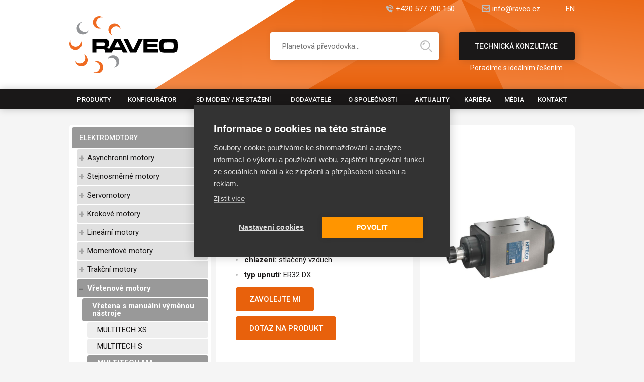

--- FILE ---
content_type: text/html; charset=UTF-8
request_url: https://www.raveo.cz/vretenove-motory-s-manualnim-drzakem-nastroju-multitechma-ma1c751224er32dxx/
body_size: 40623
content:
<!DOCTYPE html>
<html>
    <head>
        <meta charset="utf-8">
        <meta name="viewport" content="width=device-width, initial-scale=1.0, user-scalable=1" />
        <meta name='robots' content='index, follow, max-image-preview:large, max-snippet:-1, max-video-preview:-1' />

	<!-- This site is optimized with the Yoast SEO plugin v21.3 - https://yoast.com/wordpress/plugins/seo/ -->
	<title>Elektrovřeteno MA-1C 7.5/12 24 ER32 DX - RAVEO - World of motion</title>
	<meta name="description" content="Vřetena s manuální výměnou nástrojů, vhodné pro obrábění dřeva, polymerů a slitin lehkých kovů" />
	<link rel="canonical" href="https://www.raveo.cz/vretenove-motory-s-manualnim-drzakem-nastroju-multitechma-ma1c751224er32dxx/" />
	<meta property="og:locale" content="cs_CZ" />
	<meta property="og:type" content="article" />
	<meta property="og:title" content="Elektrovřeteno MA-1C 7.5/12 24 ER32 DX - RAVEO - World of motion" />
	<meta property="og:description" content="Vřetena s manuální výměnou nástrojů, vhodné pro obrábění dřeva, polymerů a slitin lehkých kovů" />
	<meta property="og:url" content="https://www.raveo.cz/vretenove-motory-s-manualnim-drzakem-nastroju-multitechma-ma1c751224er32dxx/" />
	<meta property="og:site_name" content="RAVEO - World of motion" />
	<meta property="article:publisher" content="https://www.facebook.com/RAVEOworldofmotion" />
	<meta property="article:published_time" content="2023-08-13T12:50:25+00:00" />
	<meta property="article:modified_time" content="2025-07-25T04:27:21+00:00" />
	<meta name="author" content="frontio" />
	<meta name="twitter:card" content="summary_large_image" />
	<meta name="twitter:label1" content="Napsal(a)" />
	<meta name="twitter:data1" content="frontio" />
	<script type="application/ld+json" class="yoast-schema-graph">{"@context":"https://schema.org","@graph":[{"@type":"Article","@id":"https://www.raveo.cz/vretenove-motory-s-manualnim-drzakem-nastroju-multitechma-ma1c751224er32dxx/#article","isPartOf":{"@id":"https://www.raveo.cz/vretenove-motory-s-manualnim-drzakem-nastroju-multitechma-ma1c751224er32dxx/"},"author":{"name":"frontio","@id":"https://www.raveo.cz/#/schema/person/5261432fda2ae5dd07635238715fa041"},"headline":"Elektrovřeteno MA-1C 7.5/12 24 ER32 DX","datePublished":"2023-08-13T12:50:25+00:00","dateModified":"2025-07-25T04:27:21+00:00","mainEntityOfPage":{"@id":"https://www.raveo.cz/vretenove-motory-s-manualnim-drzakem-nastroju-multitechma-ma1c751224er32dxx/"},"wordCount":6,"commentCount":0,"publisher":{"@id":"https://www.raveo.cz/#organization"},"inLanguage":"cs","potentialAction":[{"@type":"CommentAction","name":"Comment","target":["https://www.raveo.cz/vretenove-motory-s-manualnim-drzakem-nastroju-multitechma-ma1c751224er32dxx/#respond"]}]},{"@type":"WebPage","@id":"https://www.raveo.cz/vretenove-motory-s-manualnim-drzakem-nastroju-multitechma-ma1c751224er32dxx/","url":"https://www.raveo.cz/vretenove-motory-s-manualnim-drzakem-nastroju-multitechma-ma1c751224er32dxx/","name":"Elektrovřeteno MA-1C 7.5/12 24 ER32 DX - RAVEO - World of motion","isPartOf":{"@id":"https://www.raveo.cz/#website"},"datePublished":"2023-08-13T12:50:25+00:00","dateModified":"2025-07-25T04:27:21+00:00","description":"Vřetena s manuální výměnou nástrojů, vhodné pro obrábění dřeva, polymerů a slitin lehkých kovů","breadcrumb":{"@id":"https://www.raveo.cz/vretenove-motory-s-manualnim-drzakem-nastroju-multitechma-ma1c751224er32dxx/#breadcrumb"},"inLanguage":"cs","potentialAction":[{"@type":"ReadAction","target":["https://www.raveo.cz/vretenove-motory-s-manualnim-drzakem-nastroju-multitechma-ma1c751224er32dxx/"]}]},{"@type":"BreadcrumbList","@id":"https://www.raveo.cz/vretenove-motory-s-manualnim-drzakem-nastroju-multitechma-ma1c751224er32dxx/#breadcrumb","itemListElement":[{"@type":"ListItem","position":1,"name":"Domů","item":"https://www.raveo.cz/"},{"@type":"ListItem","position":2,"name":"Elektrovřeteno MA-1C 7.5/12 24 ER32 DX"}]},{"@type":"WebSite","@id":"https://www.raveo.cz/#website","url":"https://www.raveo.cz/","name":"RAVEO - World of motion","description":"","publisher":{"@id":"https://www.raveo.cz/#organization"},"potentialAction":[{"@type":"SearchAction","target":{"@type":"EntryPoint","urlTemplate":"https://www.raveo.cz/?s={search_term_string}"},"query-input":"required name=search_term_string"}],"inLanguage":"cs"},{"@type":"Organization","@id":"https://www.raveo.cz/#organization","name":"RAVEO","url":"https://www.raveo.cz/","logo":{"@type":"ImageObject","inLanguage":"cs","@id":"https://www.raveo.cz/#/schema/logo/image/","url":"https://www.raveo.cz/wp-content/uploads/2024/07/raveo_logo_bezmotion.png","contentUrl":"https://www.raveo.cz/wp-content/uploads/2024/07/raveo_logo_bezmotion.png","width":3744,"height":1977,"caption":"RAVEO"},"image":{"@id":"https://www.raveo.cz/#/schema/logo/image/"},"sameAs":["https://www.facebook.com/RAVEOworldofmotion","https://www.linkedin.com/company/raveocz/"]},{"@type":"Person","@id":"https://www.raveo.cz/#/schema/person/5261432fda2ae5dd07635238715fa041","name":"frontio","image":{"@type":"ImageObject","inLanguage":"cs","@id":"https://www.raveo.cz/#/schema/person/image/","url":"https://secure.gravatar.com/avatar/3fa29a234701bf3354099275dfd532d2db149b5b1e58174b91a8254391c9c5e9?s=96&d=mm&r=g","contentUrl":"https://secure.gravatar.com/avatar/3fa29a234701bf3354099275dfd532d2db149b5b1e58174b91a8254391c9c5e9?s=96&d=mm&r=g","caption":"frontio"},"sameAs":["https://www.raveo.cz"],"url":"https://www.raveo.cz/author/frontio/"}]}</script>
	<!-- / Yoast SEO plugin. -->


<link rel="alternate" type="application/rss+xml" title="RAVEO - World of motion &raquo; RSS komentářů pro Elektrovřeteno MA-1C 7.5/12 24 ER32 DX" href="https://www.raveo.cz/vretenove-motory-s-manualnim-drzakem-nastroju-multitechma-ma1c751224er32dxx/feed/" />
<link rel="alternate" title="oEmbed (JSON)" type="application/json+oembed" href="https://www.raveo.cz/wp-json/oembed/1.0/embed?url=https%3A%2F%2Fwww.raveo.cz%2Fvretenove-motory-s-manualnim-drzakem-nastroju-multitechma-ma1c751224er32dxx%2F" />
<link rel="alternate" title="oEmbed (XML)" type="text/xml+oembed" href="https://www.raveo.cz/wp-json/oembed/1.0/embed?url=https%3A%2F%2Fwww.raveo.cz%2Fvretenove-motory-s-manualnim-drzakem-nastroju-multitechma-ma1c751224er32dxx%2F&#038;format=xml" />
<style id='wp-img-auto-sizes-contain-inline-css' type='text/css'>
img:is([sizes=auto i],[sizes^="auto," i]){contain-intrinsic-size:3000px 1500px}
/*# sourceURL=wp-img-auto-sizes-contain-inline-css */
</style>
<style id='wp-emoji-styles-inline-css' type='text/css'>

	img.wp-smiley, img.emoji {
		display: inline !important;
		border: none !important;
		box-shadow: none !important;
		height: 1em !important;
		width: 1em !important;
		margin: 0 0.07em !important;
		vertical-align: -0.1em !important;
		background: none !important;
		padding: 0 !important;
	}
/*# sourceURL=wp-emoji-styles-inline-css */
</style>
<style id='wp-block-library-inline-css' type='text/css'>
:root{--wp-block-synced-color:#7a00df;--wp-block-synced-color--rgb:122,0,223;--wp-bound-block-color:var(--wp-block-synced-color);--wp-editor-canvas-background:#ddd;--wp-admin-theme-color:#007cba;--wp-admin-theme-color--rgb:0,124,186;--wp-admin-theme-color-darker-10:#006ba1;--wp-admin-theme-color-darker-10--rgb:0,107,160.5;--wp-admin-theme-color-darker-20:#005a87;--wp-admin-theme-color-darker-20--rgb:0,90,135;--wp-admin-border-width-focus:2px}@media (min-resolution:192dpi){:root{--wp-admin-border-width-focus:1.5px}}.wp-element-button{cursor:pointer}:root .has-very-light-gray-background-color{background-color:#eee}:root .has-very-dark-gray-background-color{background-color:#313131}:root .has-very-light-gray-color{color:#eee}:root .has-very-dark-gray-color{color:#313131}:root .has-vivid-green-cyan-to-vivid-cyan-blue-gradient-background{background:linear-gradient(135deg,#00d084,#0693e3)}:root .has-purple-crush-gradient-background{background:linear-gradient(135deg,#34e2e4,#4721fb 50%,#ab1dfe)}:root .has-hazy-dawn-gradient-background{background:linear-gradient(135deg,#faaca8,#dad0ec)}:root .has-subdued-olive-gradient-background{background:linear-gradient(135deg,#fafae1,#67a671)}:root .has-atomic-cream-gradient-background{background:linear-gradient(135deg,#fdd79a,#004a59)}:root .has-nightshade-gradient-background{background:linear-gradient(135deg,#330968,#31cdcf)}:root .has-midnight-gradient-background{background:linear-gradient(135deg,#020381,#2874fc)}:root{--wp--preset--font-size--normal:16px;--wp--preset--font-size--huge:42px}.has-regular-font-size{font-size:1em}.has-larger-font-size{font-size:2.625em}.has-normal-font-size{font-size:var(--wp--preset--font-size--normal)}.has-huge-font-size{font-size:var(--wp--preset--font-size--huge)}.has-text-align-center{text-align:center}.has-text-align-left{text-align:left}.has-text-align-right{text-align:right}.has-fit-text{white-space:nowrap!important}#end-resizable-editor-section{display:none}.aligncenter{clear:both}.items-justified-left{justify-content:flex-start}.items-justified-center{justify-content:center}.items-justified-right{justify-content:flex-end}.items-justified-space-between{justify-content:space-between}.screen-reader-text{border:0;clip-path:inset(50%);height:1px;margin:-1px;overflow:hidden;padding:0;position:absolute;width:1px;word-wrap:normal!important}.screen-reader-text:focus{background-color:#ddd;clip-path:none;color:#444;display:block;font-size:1em;height:auto;left:5px;line-height:normal;padding:15px 23px 14px;text-decoration:none;top:5px;width:auto;z-index:100000}html :where(.has-border-color){border-style:solid}html :where([style*=border-top-color]){border-top-style:solid}html :where([style*=border-right-color]){border-right-style:solid}html :where([style*=border-bottom-color]){border-bottom-style:solid}html :where([style*=border-left-color]){border-left-style:solid}html :where([style*=border-width]){border-style:solid}html :where([style*=border-top-width]){border-top-style:solid}html :where([style*=border-right-width]){border-right-style:solid}html :where([style*=border-bottom-width]){border-bottom-style:solid}html :where([style*=border-left-width]){border-left-style:solid}html :where(img[class*=wp-image-]){height:auto;max-width:100%}:where(figure){margin:0 0 1em}html :where(.is-position-sticky){--wp-admin--admin-bar--position-offset:var(--wp-admin--admin-bar--height,0px)}@media screen and (max-width:600px){html :where(.is-position-sticky){--wp-admin--admin-bar--position-offset:0px}}

/*# sourceURL=wp-block-library-inline-css */
</style><style id='global-styles-inline-css' type='text/css'>
:root{--wp--preset--aspect-ratio--square: 1;--wp--preset--aspect-ratio--4-3: 4/3;--wp--preset--aspect-ratio--3-4: 3/4;--wp--preset--aspect-ratio--3-2: 3/2;--wp--preset--aspect-ratio--2-3: 2/3;--wp--preset--aspect-ratio--16-9: 16/9;--wp--preset--aspect-ratio--9-16: 9/16;--wp--preset--color--black: #000000;--wp--preset--color--cyan-bluish-gray: #abb8c3;--wp--preset--color--white: #ffffff;--wp--preset--color--pale-pink: #f78da7;--wp--preset--color--vivid-red: #cf2e2e;--wp--preset--color--luminous-vivid-orange: #ff6900;--wp--preset--color--luminous-vivid-amber: #fcb900;--wp--preset--color--light-green-cyan: #7bdcb5;--wp--preset--color--vivid-green-cyan: #00d084;--wp--preset--color--pale-cyan-blue: #8ed1fc;--wp--preset--color--vivid-cyan-blue: #0693e3;--wp--preset--color--vivid-purple: #9b51e0;--wp--preset--gradient--vivid-cyan-blue-to-vivid-purple: linear-gradient(135deg,rgb(6,147,227) 0%,rgb(155,81,224) 100%);--wp--preset--gradient--light-green-cyan-to-vivid-green-cyan: linear-gradient(135deg,rgb(122,220,180) 0%,rgb(0,208,130) 100%);--wp--preset--gradient--luminous-vivid-amber-to-luminous-vivid-orange: linear-gradient(135deg,rgb(252,185,0) 0%,rgb(255,105,0) 100%);--wp--preset--gradient--luminous-vivid-orange-to-vivid-red: linear-gradient(135deg,rgb(255,105,0) 0%,rgb(207,46,46) 100%);--wp--preset--gradient--very-light-gray-to-cyan-bluish-gray: linear-gradient(135deg,rgb(238,238,238) 0%,rgb(169,184,195) 100%);--wp--preset--gradient--cool-to-warm-spectrum: linear-gradient(135deg,rgb(74,234,220) 0%,rgb(151,120,209) 20%,rgb(207,42,186) 40%,rgb(238,44,130) 60%,rgb(251,105,98) 80%,rgb(254,248,76) 100%);--wp--preset--gradient--blush-light-purple: linear-gradient(135deg,rgb(255,206,236) 0%,rgb(152,150,240) 100%);--wp--preset--gradient--blush-bordeaux: linear-gradient(135deg,rgb(254,205,165) 0%,rgb(254,45,45) 50%,rgb(107,0,62) 100%);--wp--preset--gradient--luminous-dusk: linear-gradient(135deg,rgb(255,203,112) 0%,rgb(199,81,192) 50%,rgb(65,88,208) 100%);--wp--preset--gradient--pale-ocean: linear-gradient(135deg,rgb(255,245,203) 0%,rgb(182,227,212) 50%,rgb(51,167,181) 100%);--wp--preset--gradient--electric-grass: linear-gradient(135deg,rgb(202,248,128) 0%,rgb(113,206,126) 100%);--wp--preset--gradient--midnight: linear-gradient(135deg,rgb(2,3,129) 0%,rgb(40,116,252) 100%);--wp--preset--font-size--small: 13px;--wp--preset--font-size--medium: 20px;--wp--preset--font-size--large: 36px;--wp--preset--font-size--x-large: 42px;--wp--preset--spacing--20: 0.44rem;--wp--preset--spacing--30: 0.67rem;--wp--preset--spacing--40: 1rem;--wp--preset--spacing--50: 1.5rem;--wp--preset--spacing--60: 2.25rem;--wp--preset--spacing--70: 3.38rem;--wp--preset--spacing--80: 5.06rem;--wp--preset--shadow--natural: 6px 6px 9px rgba(0, 0, 0, 0.2);--wp--preset--shadow--deep: 12px 12px 50px rgba(0, 0, 0, 0.4);--wp--preset--shadow--sharp: 6px 6px 0px rgba(0, 0, 0, 0.2);--wp--preset--shadow--outlined: 6px 6px 0px -3px rgb(255, 255, 255), 6px 6px rgb(0, 0, 0);--wp--preset--shadow--crisp: 6px 6px 0px rgb(0, 0, 0);}:where(.is-layout-flex){gap: 0.5em;}:where(.is-layout-grid){gap: 0.5em;}body .is-layout-flex{display: flex;}.is-layout-flex{flex-wrap: wrap;align-items: center;}.is-layout-flex > :is(*, div){margin: 0;}body .is-layout-grid{display: grid;}.is-layout-grid > :is(*, div){margin: 0;}:where(.wp-block-columns.is-layout-flex){gap: 2em;}:where(.wp-block-columns.is-layout-grid){gap: 2em;}:where(.wp-block-post-template.is-layout-flex){gap: 1.25em;}:where(.wp-block-post-template.is-layout-grid){gap: 1.25em;}.has-black-color{color: var(--wp--preset--color--black) !important;}.has-cyan-bluish-gray-color{color: var(--wp--preset--color--cyan-bluish-gray) !important;}.has-white-color{color: var(--wp--preset--color--white) !important;}.has-pale-pink-color{color: var(--wp--preset--color--pale-pink) !important;}.has-vivid-red-color{color: var(--wp--preset--color--vivid-red) !important;}.has-luminous-vivid-orange-color{color: var(--wp--preset--color--luminous-vivid-orange) !important;}.has-luminous-vivid-amber-color{color: var(--wp--preset--color--luminous-vivid-amber) !important;}.has-light-green-cyan-color{color: var(--wp--preset--color--light-green-cyan) !important;}.has-vivid-green-cyan-color{color: var(--wp--preset--color--vivid-green-cyan) !important;}.has-pale-cyan-blue-color{color: var(--wp--preset--color--pale-cyan-blue) !important;}.has-vivid-cyan-blue-color{color: var(--wp--preset--color--vivid-cyan-blue) !important;}.has-vivid-purple-color{color: var(--wp--preset--color--vivid-purple) !important;}.has-black-background-color{background-color: var(--wp--preset--color--black) !important;}.has-cyan-bluish-gray-background-color{background-color: var(--wp--preset--color--cyan-bluish-gray) !important;}.has-white-background-color{background-color: var(--wp--preset--color--white) !important;}.has-pale-pink-background-color{background-color: var(--wp--preset--color--pale-pink) !important;}.has-vivid-red-background-color{background-color: var(--wp--preset--color--vivid-red) !important;}.has-luminous-vivid-orange-background-color{background-color: var(--wp--preset--color--luminous-vivid-orange) !important;}.has-luminous-vivid-amber-background-color{background-color: var(--wp--preset--color--luminous-vivid-amber) !important;}.has-light-green-cyan-background-color{background-color: var(--wp--preset--color--light-green-cyan) !important;}.has-vivid-green-cyan-background-color{background-color: var(--wp--preset--color--vivid-green-cyan) !important;}.has-pale-cyan-blue-background-color{background-color: var(--wp--preset--color--pale-cyan-blue) !important;}.has-vivid-cyan-blue-background-color{background-color: var(--wp--preset--color--vivid-cyan-blue) !important;}.has-vivid-purple-background-color{background-color: var(--wp--preset--color--vivid-purple) !important;}.has-black-border-color{border-color: var(--wp--preset--color--black) !important;}.has-cyan-bluish-gray-border-color{border-color: var(--wp--preset--color--cyan-bluish-gray) !important;}.has-white-border-color{border-color: var(--wp--preset--color--white) !important;}.has-pale-pink-border-color{border-color: var(--wp--preset--color--pale-pink) !important;}.has-vivid-red-border-color{border-color: var(--wp--preset--color--vivid-red) !important;}.has-luminous-vivid-orange-border-color{border-color: var(--wp--preset--color--luminous-vivid-orange) !important;}.has-luminous-vivid-amber-border-color{border-color: var(--wp--preset--color--luminous-vivid-amber) !important;}.has-light-green-cyan-border-color{border-color: var(--wp--preset--color--light-green-cyan) !important;}.has-vivid-green-cyan-border-color{border-color: var(--wp--preset--color--vivid-green-cyan) !important;}.has-pale-cyan-blue-border-color{border-color: var(--wp--preset--color--pale-cyan-blue) !important;}.has-vivid-cyan-blue-border-color{border-color: var(--wp--preset--color--vivid-cyan-blue) !important;}.has-vivid-purple-border-color{border-color: var(--wp--preset--color--vivid-purple) !important;}.has-vivid-cyan-blue-to-vivid-purple-gradient-background{background: var(--wp--preset--gradient--vivid-cyan-blue-to-vivid-purple) !important;}.has-light-green-cyan-to-vivid-green-cyan-gradient-background{background: var(--wp--preset--gradient--light-green-cyan-to-vivid-green-cyan) !important;}.has-luminous-vivid-amber-to-luminous-vivid-orange-gradient-background{background: var(--wp--preset--gradient--luminous-vivid-amber-to-luminous-vivid-orange) !important;}.has-luminous-vivid-orange-to-vivid-red-gradient-background{background: var(--wp--preset--gradient--luminous-vivid-orange-to-vivid-red) !important;}.has-very-light-gray-to-cyan-bluish-gray-gradient-background{background: var(--wp--preset--gradient--very-light-gray-to-cyan-bluish-gray) !important;}.has-cool-to-warm-spectrum-gradient-background{background: var(--wp--preset--gradient--cool-to-warm-spectrum) !important;}.has-blush-light-purple-gradient-background{background: var(--wp--preset--gradient--blush-light-purple) !important;}.has-blush-bordeaux-gradient-background{background: var(--wp--preset--gradient--blush-bordeaux) !important;}.has-luminous-dusk-gradient-background{background: var(--wp--preset--gradient--luminous-dusk) !important;}.has-pale-ocean-gradient-background{background: var(--wp--preset--gradient--pale-ocean) !important;}.has-electric-grass-gradient-background{background: var(--wp--preset--gradient--electric-grass) !important;}.has-midnight-gradient-background{background: var(--wp--preset--gradient--midnight) !important;}.has-small-font-size{font-size: var(--wp--preset--font-size--small) !important;}.has-medium-font-size{font-size: var(--wp--preset--font-size--medium) !important;}.has-large-font-size{font-size: var(--wp--preset--font-size--large) !important;}.has-x-large-font-size{font-size: var(--wp--preset--font-size--x-large) !important;}
/*# sourceURL=global-styles-inline-css */
</style>

<style id='classic-theme-styles-inline-css' type='text/css'>
/*! This file is auto-generated */
.wp-block-button__link{color:#fff;background-color:#32373c;border-radius:9999px;box-shadow:none;text-decoration:none;padding:calc(.667em + 2px) calc(1.333em + 2px);font-size:1.125em}.wp-block-file__button{background:#32373c;color:#fff;text-decoration:none}
/*# sourceURL=/wp-includes/css/classic-themes.min.css */
</style>
<link rel='stylesheet' id='boxzilla-css' href='https://www.raveo.cz/wp-content/plugins/boxzilla/assets/css/styles.css?ver=3.3.1' type='text/css' media='all' />
<link rel="https://api.w.org/" href="https://www.raveo.cz/wp-json/" /><link rel="alternate" title="JSON" type="application/json" href="https://www.raveo.cz/wp-json/wp/v2/posts/2085" /><link rel="EditURI" type="application/rsd+xml" title="RSD" href="https://www.raveo.cz/xmlrpc.php?rsd" />
<meta name="generator" content="WordPress 6.9" />
<link rel='shortlink' href='https://www.raveo.cz/?p=2085' />
<link rel="icon" href="https://www.raveo.cz/wp-content/uploads/2023/11/cropped-MicrosoftTeams-image-47-1-32x32.png" sizes="32x32" />
<link rel="icon" href="https://www.raveo.cz/wp-content/uploads/2023/11/cropped-MicrosoftTeams-image-47-1-192x192.png" sizes="192x192" />
<link rel="apple-touch-icon" href="https://www.raveo.cz/wp-content/uploads/2023/11/cropped-MicrosoftTeams-image-47-1-180x180.png" />
<meta name="msapplication-TileImage" content="https://www.raveo.cz/wp-content/uploads/2023/11/cropped-MicrosoftTeams-image-47-1-270x270.png" />
		<style type="text/css" id="wp-custom-css">
			.mainbar.mainbar-product-new .product-main .product-main-left .text-content p {padding-bottom: 10px;}

.mainbar.mainbar-product-new .product-main .product-main-left .text-content ul {padding-bottom: 5px;}

.logos-grid .logos-grid-items.logos-grid-items-2 >* img {
	height: 300px;
	width: 400px;	
}

.logos-grid + .logos-grid {
	padding-top: 0;
}

header.header .header-menu ul {
	table-layout: auto !important;
}

header.header .header-menu ul li .submenu-about-special .submenu-about-tiles a {
	max-width: 290px;
}

@media screen and (min-width: 1651px) {
	
}

@media screen and (max-width: 1400px) and (min-width: 0) {
	header.header .header-menu ul li .submenu-about-special .submenu-about-tiles a {
	max-width: 200px;
}
}

@media screen and (max-width: 768px) and (min-width: 0) {
	.logos-grid .logos-grid-items.logos-grid-items-2 >* img {
	height: 160px;
	width: 260px;	
}
	.boxzilla-container iframe {
		max-width: 100% !important;
		min-width: 250px !important;
		margin: auto;
	}
}		</style>
		        <link rel="preconnect" href="https://fonts.googleapis.com">
        <link rel="preconnect" href="https://fonts.gstatic.com" crossorigin>
        <link href="https://fonts.googleapis.com/css2?family=Roboto:ital,wght@0,300;0,400;0,500;0,700;1,400&display=swap" rel="stylesheet">
        <script type="text/javascript" src="https://raveo.cz/productmanager/templates/data/js/jquery-1.11.1.min.js?ver=1.0.0"></script>
        <link href="https://raveo.cz/productmanager/templates/data/css/swiper.min.css?ver=2.9.6" rel="stylesheet" type="text/css">
        <script src="https://raveo.cz/productmanager/templates/data/js/swiper.min.js?ver=2.9.6" type="text/javascript"></script>
        <script src="https://raveo.cz/productmanager/templates/data/js/dataTables.min.js?ver=2.9.6" type="text/javascript"></script>
        <script type="text/javascript" src="https://raveo.cz/productmanager/templates/data/js/scripts.js?ver=1.3.8"></script>
        <link rel="stylesheet" href="https://raveo.cz/productmanager/templates/data/css/dataTables.dataTables.min.css?ver=1.3.8" type="text/css">
        <link rel="stylesheet" href="https://raveo.cz/productmanager/templates/data/css/styles.css?ver=1.3.8" type="text/css">
        <style type="text/css">
            #wpadminbar { display:none !important;}
        </style>    
        <script type="text/javascript" src="https://raveo.cz/productmanager/templates/data/js/lightbox.js"></script>

        
                                    <meta name="keywords" content="elektrovřeteno, obrábění, Hiteco,  MA-1C  7.5/12  24  ER32  DX, dřevo, plast, hliník, kamene, kov" />
                    <!--        <link rel="shortcut icon" href="https://www.raveo.cz/favicon_0.ico" type="image/vnd.microsoft.icon" />-->
<!--        <script type="text/javascript">
        (function(i,s,o,g,r,a,m){i['GoogleAnalyticsObject']=r;i[r]=i[r]||function(){
            (i[r].q=i[r].q||[]).push(arguments)},i[r].l=1*new Date();a=s.createElement(o),
            m=s.getElementsByTagName(o)[0];a.async=1;a.src=g;m.parentNode.insertBefore(a,m)
        })(window,document,'script','//www.google-analytics.com/analytics.js','ga');
        ga('create', 'UA-12378674-1');
        ga('set', 'anonymizeIp', true);
        ga('send', 'pageview');
    </script>  -->
                
                
            <!-- Google Tag Manager -->
        <script>(function(w,d,s,l,i){w[l]=w[l]||[];w[l].push({'gtm.start':
        new Date().getTime(),event:'gtm.js'});var f=d.getElementsByTagName(s)[0],
        j=d.createElement(s),dl=l!='dataLayer'?'&l='+l:'';j.async=true;j.src=
        'https://www.googletagmanager.com/gtm.js?id='+i+dl;f.parentNode.insertBefore(j,f);
       })(window,document,'script','dataLayer','GTM-MB7JPTS');</script>
       <!-- End Google Tag Manager -->

        <script type="text/javascript" src="https://client.smartform.cz/v2/smartform.js" async></script>
     <script type="text/javascript">
        var smartform = smartform || {};

        smartform.beforeInit = function () {
            smartform.setClientId('7DCjIey2nY');
        }
     </script>
      
         
    </head>
    <body>
                <!-- Google Tag Manager (noscript) -->
 <noscript><iframe src="https://www.googletagmanager.com/ns.html?id=GTM-MB7JPTS"
height="0" width="0" style="display:none;visibility:hidden"></iframe></noscript>
<!-- End Google Tag Manager (noscript) -->
        <!-- Google Tag Manager (noscript) -->
<!--        <noscript><iframe src="https://www.googletagmanager.com/ns.html?id=GTM-MB7JPTS"
        height="0" width="0" style="display:none;visibility:hidden"></iframe></noscript>-->
        <!-- End Google Tag Manager (noscript) -->
                <h1 class="screenReaderElement">
            Elektrovřeteno MA-1C 7.5/12 24 ER32 DX        </h1>
        <p class='screenReaderElement'>Vřetena s manuální výměnou nástrojů, vhodné pro obrábění dřeva, polymerů a slitin lehkých kovů</p>        
        <p id="breadcrumbs" class="screenReaderElement"><span><span><a href="https://www.raveo.cz/">Domů</a></span> » <span class="breadcrumb_last" aria-current="page">Elektrovřeteno MA-1C 7.5/12 24 ER32 DX</span></span></p>
        <header class="header header-nomb">
            <div class="header-topbar header-topbar-new">
                <div class="container">
                                        <div class="header-topbar-contact">
                                                    <a href="tel:+420577700150" class="htc-tel">+420 577 700 150</a>
                                                                            <a href="mailto:info@raveo.cz" class="htc-mail">info@raveo.cz</a>
                                                                            <a href="/en" target="_blank">EN</a>
                                            </div>
                </div>
            </div>
            <div class="header-mainbar">
                <div class="container">
                    <a href="https://www.raveo.cz" class="header-logo">
                        <img src="https://raveo.cz/productmanager/templates/data/images/raveo-logo.svg" alt="RAVEO" />
                    </a>
                                            <div class="header-cta">
                            <a href="/technicka-konzultace">
                                Technická konzultace                                <span>Poradíme s ideálním řešením</span>
                            </a>
                        </div>
                                        <span class="mobile-search"></span>
                    <form method="GET" action="https://www.raveo.cz" class="header-search">
                        <input type="text" placeholder="Planetová převodovka..." name="s"/>
                        <button type="submit">Hledat</button>
    <!--                    <a href="https://www.raveo.cz?s=">Podrobné vyhledávání</a>-->
                    </form>
                </div>
            </div>
            <div class="header-menu header-menu-new">
                <div class="container">
                    <a href="#mainmenu" class="menu-hamburger" title="Zobrazit menu"><span><span>Zobrazit menu</span><span>Skrýt menu</span></span></a>
                                            <nav role="navigation" aria-label="Hlavní navigace" id="mainmenu">
                            <h2 class="screenReaderElement">Hlavní navigace</h2>
                            <ul>
                                                                        <li class='menu-item-produkty'>
                                            <a href="https://www.raveo.cz/produkty/" >
                                                Produkty                                            </a>
                                                                                            <div class='header-submenu'>
                                                    <div class='container'>
                                                        <div class='header-submenu-tabs'>
                                                                                                                                                                                            <a href='https://www.raveo.cz/kategorie-produktu/elektromotory/' class='active'>
                                                                        <img src="https://raveo.cz/wp-content/uploads/2023/10/productico01.svg" alt="ELEKTROMOTORY" />
                                                                        ELEKTROMOTORY                                                                    </a>
                                                                                                                                        <a href='https://www.raveo.cz/kategorie-produktu/prevodovky/' class=''>
                                                                        <img src="https://raveo.cz/wp-content/uploads/2023/10/productico02.svg" alt="PŘEVODOVKY" />
                                                                        PŘEVODOVKY                                                                    </a>
                                                                                                                                        <a href='https://www.raveo.cz/kategorie-produktu/linearni-technika/' class=''>
                                                                        <img src="https://raveo.cz/wp-content/uploads/2023/10/productico03.svg" alt="LINEÁRNÍ TECHNIKA" />
                                                                        LINEÁRNÍ TECHNIKA                                                                    </a>
                                                                                                                                        <a href='https://www.raveo.cz/kategorie-produktu/rizeni/' class=''>
                                                                        <img src="https://raveo.cz/wp-content/uploads/2023/10/productico04.svg" alt="ŘÍZENÍ" />
                                                                        ŘÍZENÍ                                                                    </a>
                                                                                                                            </div>
                                                        <div class='header-submenu-panes'>
                                                                                                                
                                                                    <div class='header-submenu-pane active'>
                                                                        <div class='header-submenu-col'><img src='https://www.raveo.cz/productmanager/wp-content/uploads/2023/10/motor.png' alt='' /><strong><a href="https://www.raveo.cz/kategorie-produktu/asynchronni-motory/">
                                                                                            Asynchronní motory
                                                                                            </a></strong> 
                        <a href="https://www.raveo.cz/asynchronni-motory-raveo/">
                             RAVEO
                        </a>
                        <a href="https://www.raveo.cz/asynchronni-motory-siemens/">
                             SIEMENS
                        </a>
                        <a href="https://www.raveo.cz/elektromotory-ac-motory-transtecno-serie-sm/">
                             TRANSTECNO
                        </a>
                        <a href="https://www.raveo.cz/kategorie-produktu/kompaktni-motory/">
                             Kompaktní motory
                        </a>
                        <a href="https://www.raveo.cz/asynchronni-motory-dunkermotoren/">
                             DUNKERMOTOREN
                        </a>
                        <a href="https://www.raveo.cz/kategorie-produktu/prislusenstvi/">
                             Příslušenství
                        </a></div><div class='header-submenu-col'><img src='https://www.raveo.cz/productmanager/wp-content/uploads/2023/02/bl-bls_series_nahled.png' alt='' /><strong><a href="https://www.raveo.cz/kategorie-produktu/stejnosmerne-motory/">
                                                                                            Stejnosměrné motory
                                                                                            </a></strong> 
                        <a href="https://www.raveo.cz/kategorie-produktu/dc-motory/">
                             DC motory
                        </a>
                        <a href="https://www.raveo.cz/kategorie-produktu/bldc-motory/">
                             BLDC motory
                        </a>
                        <a href="https://www.raveo.cz/kategorie-produktu/prislusenstvi-2/">
                             Příslušenství
                        </a></div><div class='header-submenu-col'><img src='https://www.raveo.cz/productmanager/wp-content/uploads/2023/02/AKM_v.jpg' alt='' /><strong><a href="https://www.raveo.cz/kategorie-produktu/servomotory/">
                                                                                            Servomotory
                                                                                            </a></strong> 
                        <a href="https://www.raveo.cz/kategorie-produktu/kollmorgen/">
                             Servomotory KOLLMORGEN
                        </a>
                        <a href="https://www.raveo.cz/kategorie-produktu/moons/">
                             Servomotory MOONS´
                        </a>
                        <a href="https://www.raveo.cz/servomotory-atex/">
                             ATEX
                        </a></div><div class='header-submenu-col'><img src='https://www.raveo.cz/productmanager/wp-content/uploads/2023/10/web_krok_1.png' alt='' /><strong><a href="https://www.raveo.cz/kategorie-produktu/krokove-motory/">
                                                                                            Krokové motory
                                                                                            </a></strong> 
                        <a href="https://www.raveo.cz/kategorie-produktu/bez-zpetne-vazby/">
                             Bez zpětné vazby
                        </a>
                        <a href="https://www.raveo.cz/kategorie-produktu/se-zpetnou-vazbou/">
                             Se zpětnou vazbou
                        </a>
                        <a href="https://www.raveo.cz/kategorie-produktu/prislusenstvi-4/">
                             Příslušenství
                        </a></div><div class='header-submenu-col'><img src='https://www.raveo.cz/productmanager/wp-content/uploads/2023/10/ICH_Ironcore-1.png' alt='' /><strong><a href="https://www.raveo.cz/kategorie-produktu/linearni-motory/">
                                                                                            Lineární motory
                                                                                            </a></strong> 
                        <a href="https://www.raveo.cz/kategorie-produktu/kollmorgen-2/">
                             KOLLMORGEN
                        </a>
                        <a href="https://www.raveo.cz/kategorie-produktu/dunkermotoren/">
                             DUNKERMOTOREN
                        </a>
                        <a href="https://www.raveo.cz/kategorie-produktu/bahr-modultechnik/">
                             BAHR Modultechnik
                        </a></div><div class='header-submenu-col'><img src='https://www.raveo.cz/productmanager/wp-content/uploads/2023/07/frameless_motor-kollmorgen_0-768x657-1.jpg' alt='' /><strong><a href="https://www.raveo.cz/kategorie-produktu/momentove-motory/">
                                                                                            Momentové motory
                                                                                            </a></strong> 
                        <a href="https://www.raveo.cz/tbm2g-frameless-motors/">
                             Prstencové motory TBM2G
                        </a>
                        <a href="https://www.raveo.cz/prstencove-motory-kbm/">
                             Prstencové motory KBM
                        </a>
                        <a href="https://www.raveo.cz/kompaktni-prstencove-motory-tbm/">
                             Kompaktní prstencové motory TBM
                        </a>
                        <a href="https://www.raveo.cz/momentove-motory-ddr/">
                             Cartridge - DDR
                        </a>
                        <a href="https://www.raveo.cz/zapouzdrene-momentove-motory-d-dh-ddr/">
                             Zapouzdřené motory - D/DH
                        </a></div><div class='header-submenu-col'><img src='https://www.raveo.cz/productmanager/wp-content/uploads/2023/10/AC3-300x300-11.png' alt='' /><strong><a href="https://www.raveo.cz/kategorie-produktu/trakcni-motory/">
                                                                                            Trakční motory
                                                                                            </a></strong> 
                        <a href="https://www.raveo.cz/kategorie-produktu/metalrota/">
                             METALROTA
                        </a>
                        <a href="https://www.raveo.cz/kategorie-produktu/dunkermotoren-2/">
                             DUNKERMOTOREN
                        </a></div><div class='header-submenu-col'><img src='https://www.raveo.cz/productmanager/wp-content/uploads/2023/02/gx_rework2x-768x435.jpg' alt='' /><strong><a href="https://www.raveo.cz/kategorie-produktu/vretenove-motory/">
                                                                                            Vřetenové motory
                                                                                            </a></strong> 
                        <a href="https://www.raveo.cz/kategorie-produktu/vretena-s-manualni-vymenou-nastroje/">
                             Vřetena s manuální výměnou nástroje
                        </a>
                        <a href="https://www.raveo.cz/kategorie-produktu/vretena-s-automatickou-vymenou-nastroje/">
                             Vřetena s automatickou výměnou nástroje
                        </a>
                        <a href="https://www.raveo.cz/kategorie-produktu/obrabeci-hlavy/">
                             Obráběcí hlavy
                        </a>
                        <a href="https://www.raveo.cz/kategorie-produktu/prislusenstvi-5/">
                             Příslušenství
                        </a></div>                                                                        </div>
                                                                                                                            
                                                                    <div class='header-submenu-pane '>
                                                                        <div class='header-submenu-col'><img src='https://www.raveo.cz/productmanager/wp-content/uploads/2023/02/apex_AB_v.jpg' alt='' /><strong><a href="https://www.raveo.cz/kategorie-produktu/planetove-prevodovky/">
                                                                                            Planetové
                                                                                            </a></strong> 
                        <a href="https://www.raveo.cz/kategorie-produktu/apex/">
                             APEX DYNAMICS
                        </a>
                        <a href="https://www.raveo.cz/planetove-prevodovky-rada-planetdrive-pd/">
                             PLANETROLL
                        </a>
                        <a href="https://www.raveo.cz/kategorie-produktu/dunkermotoren-3/">
                             DUNKERMOTOREN
                        </a>
                        <a href="https://www.raveo.cz/planetova-prevodovka-p/">
                             TRANSTECNO
                        </a>
                        <a href="https://www.raveo.cz/kategorie-produktu/reggiana-riduttori/">
                             REGGIANA RIDUTTORI
                        </a></div><div class='header-submenu-col'><img src='https://www.raveo.cz/productmanager/wp-content/uploads/2023/02/cykloidni_prevodovka_rv_v.jpg' alt='' /><strong><a href="https://www.raveo.cz/kategorie-produktu/cykloidni-prevodovky/">
                                                                                            Cykloidní
                                                                                            </a></strong> 
                        <a href="https://www.raveo.cz/kategorie-produktu/kompaktni-cykloidni-prevodovky/">
                             Kompaktní
                        </a>
                        <a href="https://www.raveo.cz/kategorie-produktu/komponentni-cykloidni-prevodovky/">
                             Komponentní
                        </a>
                        <a href="https://www.raveo.cz/cykloidni-otocne-stoly-nabtesco-rs/">
                             Rotační stoly RS
                        </a>
                        <a href="https://www.raveo.cz/kategorie-produktu/polohovadla/">
                             Polohovadla
                        </a>
                        <a href="https://www.raveo.cz/kategorie-produktu/mazivo/">
                             Mazivo
                        </a></div><div class='header-submenu-col'><img src='https://www.raveo.cz/productmanager/wp-content/uploads/2024/01/OVALO-1.png' alt='' /><strong><a href="https://www.raveo.cz/kategorie-produktu/harmonicke/">
                                                                                            Harmonické
                                                                                            </a></strong> 
                        <a href="https://www.raveo.cz/harmonicke-prevodovky-htg-ctg/">
                             Nabtesco
                        </a>
                        <a href="https://www.raveo.cz/prevodovky-harmonicke-prevodovky/">
                             LEADERDRIVE
                        </a></div><div class='header-submenu-col'><img src='https://www.raveo.cz/productmanager/wp-content/uploads/2023/02/KH-768x543.jpg' alt='' /><strong><a href="https://www.raveo.cz/kategorie-produktu/hypoidni-prevodovky/">
                                                                                            Hypoidní
                                                                                            </a></strong> 
                        <a href="https://www.raveo.cz/kategorie-produktu/apex-2/">
                             APEX DYNAMICS
                        </a>
                        <a href="https://www.raveo.cz/kategorie-produktu/atek/">
                             ATEK
                        </a>
                        <a href="https://www.raveo.cz/hypoidni-prevodovky-dunkermotoren-stg-65/">
                             DUNKERMOTOREN
                        </a>
                        <a href="https://www.raveo.cz/hypoidni-prevodovky-rada-bpm-bpb/">
                             BEGE
                        </a></div><div class='header-submenu-col'><img src='https://www.raveo.cz/productmanager/wp-content/uploads/2023/02/apex_AT-L_v.jpg' alt='' /><strong><a href="https://www.raveo.cz/kategorie-produktu/kuzelove-prevodovky/">
                                                                                            Kuželové
                                                                                            </a></strong> 
                        <a href="https://www.raveo.cz/kategorie-produktu/apex-3/">
                             APEX DYNAMICS
                        </a>
                        <a href="https://www.raveo.cz/kategorie-produktu/atek-2/">
                             ATEK
                        </a>
                        <a href="https://www.raveo.cz/kategorie-produktu/transtecno-6/">
                             TRANSTECNO
                        </a>
                        <a href="https://www.raveo.cz/kategorie-produktu/mecvel/">
                             MecVel
                        </a></div><div class='header-submenu-col'><img src='https://www.raveo.cz/productmanager/wp-content/uploads/2021/02/cm_v.jpg' alt='' /><strong><a href="https://www.raveo.cz/kategorie-produktu/snekove-prevodovky/">
                                                                                            Šnekové
                                                                                            </a></strong> 
                        <a href="https://www.raveo.cz/kategorie-produktu/transtecno/">
                             TRANSTECNO
                        </a>
                        <a href="https://www.raveo.cz/snekove-prevodovky-simogear-typ-s/">
                             INNOMOTICS SIEMENS
                        </a>
                        <a href="https://www.raveo.cz/kategorie-produktu/dunkermotoren-4/">
                             DUNKERMOTOREN
                        </a>
                        <a href="https://www.raveo.cz/kategorie-produktu/atek-3/">
                             ATEK
                        </a>
                        <a href="https://www.raveo.cz/nerezove-snekove-prevodovky-rvme/">
                             BEGE
                        </a></div><div class='header-submenu-col'><img src='https://www.raveo.cz/productmanager/wp-content/uploads/2023/12/6obrzk.png' alt='' /><strong><a href="https://www.raveo.cz/celne-snekove-prevodovky-simogear-c/">
                                                                                            Čelně šnekové
                                                                                            </a></strong> </div><div class='header-submenu-col'><img src='https://www.raveo.cz/productmanager/wp-content/uploads/2022/01/cmg_v.jpg' alt='' /><strong><a href="https://www.raveo.cz/kategorie-produktu/celni-prevodovky/">
                                                                                            Čelní
                                                                                            </a></strong> 
                        <a href="https://www.raveo.cz/kategorie-produktu/transtecno-4/">
                             TRANSTECNO
                        </a>
                        <a href="https://www.raveo.cz/celni-prevodovky-simogear-typ-e-z-d/">
                             INNOMOTICS SIEMENS
                        </a></div><div class='header-submenu-col'><img src='https://www.raveo.cz/productmanager/wp-content/uploads/2022/01/cmb_v.jpg' alt='' /><strong><a href="https://www.raveo.cz/kategorie-produktu/kuzelocelni-prevodovky/">
                                                                                            Kuželočelní
                                                                                            </a></strong> 
                        <a href="https://www.raveo.cz/kategorie-produktu/transtecno-2/">
                             TRANSTECNO
                        </a>
                        <a href="https://www.raveo.cz/kuzelocelni-prevodovka-rady-kg/">
                             DUNKERMOTOREN
                        </a>
                        <a href="https://www.raveo.cz/kuzelocelni-prevodovky-simogear-typ-b-k/">
                             INNOMOTICS SIEMENS
                        </a></div><div class='header-submenu-col'><img src='https://www.raveo.cz/productmanager/wp-content/uploads/2023/07/ft_v.jpg' alt='' /><strong><a href="https://www.raveo.cz/kategorie-produktu/ploche-prevodovky/">
                                                                                            Ploché
                                                                                            </a></strong> 
                        <a href="https://www.raveo.cz/kategorie-produktu/transtecno-5/">
                             TRANSTECNO
                        </a>
                        <a href="https://www.raveo.cz/ploche-prevodovky-simogear-fz-fd/">
                             INNOMOTICS SIEMENS
                        </a></div><div class='header-submenu-col'><img src='https://www.raveo.cz/productmanager/wp-content/uploads/2023/02/PB_v.jpg' alt='' /><strong><a href="https://www.raveo.cz/kategorie-produktu/kompaktni-prevodovky/">
                                                                                            Kompaktní
                                                                                            </a></strong> 
                        <a href="https://www.raveo.cz/kompaktni-prevodovky-gb/">
                             GB
                        </a>
                        <a href="https://www.raveo.cz/kompaktni-prevodovky-pb/">
                             PB
                        </a>
                        <a href="https://www.raveo.cz/kompaktni-prevodovky-pf/">
                             PF
                        </a>
                        <a href="https://www.raveo.cz/kompaktni-prevodovky-hb/">
                             HB
                        </a>
                        <a href="https://www.raveo.cz/kompaktni-prevodovky-hf/">
                             HF
                        </a>
                        <a href="https://www.raveo.cz/kompaktni-prevodovky-ub/">
                             UB
                        </a>
                        <a href="https://www.raveo.cz/kompaktni-prevodovky-wd/">
                             WD
                        </a>
                        <a href="https://www.raveo.cz/kompaktni-prevodovky-whd/">
                             WHD
                        </a>
                        <a href="https://www.raveo.cz/kompaktni-prevodovky-hc/">
                             HC
                        </a>
                        <a href="https://www.raveo.cz/prevodovy-mezistupen-x10/">
                             X10
                        </a></div><div class='header-submenu-col'><img src='https://www.raveo.cz/productmanager/wp-content/uploads/2023/05/plaromaster_v.jpg' alt='' /><strong><a href="https://www.raveo.cz/plaromaster/">
                                                                                            Variátory
                                                                                            </a></strong> </div><div class='header-submenu-col'><img src='https://www.raveo.cz/productmanager/wp-content/uploads/2023/02/washdown_cover_nahled.png' alt='' /><strong><a href="https://www.raveo.cz/kategorie-produktu/prislusenstvi-k-prevodovkam/">
                                                                                            Příslušenství
                                                                                            </a></strong> 
                        <a href="https://www.raveo.cz/omyvatelne-bezpecnostni-kryty-wd/">
                             Litinové kryty WD
                        </a>
                        <a href="https://www.raveo.cz/pryzove-tesneni-ca/">
                             Těsnění CA
                        </a>
                        <a href="https://www.raveo.cz/otocne-limitni-snimace-tor-n/">
                             Koncové snímače TOR-N
                        </a></div>                                                                        </div>
                                                                                                                            
                                                                    <div class='header-submenu-pane '>
                                                                        <div class='header-submenu-col'><img src='https://www.raveo.cz/productmanager/wp-content/uploads/2023/03/ARHR_v.jpg' alt='' /><strong><a href="https://www.raveo.cz/kategorie-produktu/linearni-vedeni/">
                                                                                            Lineární vedení
                                                                                            </a></strong> 
                        <a href="https://www.raveo.cz/linearni-kulickove-vedeni-arhr/">
                             Standard ARC/HRC
                        </a>
                        <a href="https://www.raveo.cz/siroke-linearni-kulickove-vedeni-wrc/">
                             Široké WRC
                        </a>
                        <a href="https://www.raveo.cz/linearni-kulickove-vedeni-mr/">
                             Miniaturní MR
                        </a>
                        <a href="https://www.raveo.cz/linearni-kulickove-vedeni-st/">
                             Kompaktní ST
                        </a>
                        <a href="https://www.raveo.cz/stopery/">
                             Stopery
                        </a>
                        <a href="https://www.raveo.cz/brzdy/">
                             Brzdy
                        </a></div><div class='header-submenu-col'><img src='https://www.raveo.cz/productmanager/wp-content/uploads/2023/10/linearka-1.png' alt='' /><strong><a href="https://www.raveo.cz/kategorie-produktu/polohovaci-jednotky/">
                                                                                            Polohovací lineární jednotky
                                                                                            </a></strong> 
                        <a href="https://www.raveo.cz/kategorie-produktu/bahr-modultechnik-2/">
                             BAHR Modultechnik
                        </a>
                        <a href="https://www.raveo.cz/kategorie-produktu/yamaha-motor-co-ltd/">
                             YAMAHA
                        </a></div><div class='header-submenu-col'><img src='https://www.raveo.cz/productmanager/wp-content/uploads/2023/03/TA2P_v.jpg' alt='' /><strong><a href="https://www.raveo.cz/kategorie-produktu/aktuatory/">
                                                                                            Aktuátory
                                                                                            </a></strong> 
                        <a href="https://www.raveo.cz/kategorie-produktu/dc-aktuatory/">
                             DC
                        </a>
                        <a href="https://www.raveo.cz/kategorie-produktu/ac-aktuatory/">
                             AC
                        </a>
                        <a href="https://www.raveo.cz/ezi-linearstep-krokove-aktuatory/">
                             Krokové aktuátory
                        </a>
                        <a href="https://www.raveo.cz/kategorie-produktu/servo-aktuatory/">
                             Servo aktuátory
                        </a>
                        <a href="https://www.raveo.cz/kategorie-produktu/aktuatory-s-linearnim-motorem/">
                             Aktuátory s lineárním motorem
                        </a>
                        <a href="https://www.raveo.cz/servolisovaci-jednotka-smart-function-kit/">
                             Servolisovací jednotka
                        </a>
                        <a href="https://www.raveo.cz/kategorie-produktu/zvedaci-sloupky/">
                             Zvedací sloupky
                        </a>
                        <a href="https://www.raveo.cz/kategorie-produktu/polohovaci-stoly/">
                             Polohovací stoly
                        </a></div><div class='header-submenu-col'><img src='https://www.raveo.cz/productmanager/wp-content/uploads/2023/11/img_main.jpg' alt='' /><strong><a href="https://www.raveo.cz/kategorie-produktu/scara-roboty/">
                                                                                            SCARA roboty
                                                                                            </a></strong> 
                        <a href="https://www.raveo.cz/scara-roboty-rady-yk-xe-4-10kg/">
                             YK-XE (4-10 kg)
                        </a>
                        <a href="https://www.raveo.cz/scara-roboty-rady-yk-xec-4-10kg/">
                             YK-XEC (4-10 kg)
                        </a>
                        <a href="https://www.raveo.cz/scara-roboty-rady-yk-xg-tiny-1kg/">
                             YK-XG tiny (1 kg)
                        </a>
                        <a href="https://www.raveo.cz/scara-roboty-rady-yk-xg-small-5kg/">
                             YK-XG small (5kg)
                        </a>
                        <a href="https://www.raveo.cz/scara-roboty-rady-yk-xg-middle-5kg-20kg/">
                             YK-XG middle (5kg-20kg)
                        </a>
                        <a href="https://www.raveo.cz/scara-roboty-rady-yk-xg-large-10kg-50kg/">
                             YK-XG large (10kg-50kg)
                        </a>
                        <a href="https://www.raveo.cz/scara-roboty-rady-yk-xgs-3-20kg/">
                             YK-XGS (3-20kg)
                        </a>
                        <a href="https://www.raveo.cz/scara-roboty-rady-yk-xgp-5-18kg/">
                             YK-XGP (5-18kg)
                        </a>
                        <a href="https://www.raveo.cz/scara-roboty-rady-yk-tw-4-5kg/">
                             YK-TW (4-5kg)
                        </a></div><div class='header-submenu-col'><img src='https://www.raveo.cz/productmanager/wp-content/uploads/2023/04/ze-5kn-r-trapezoidal-screw-18x4-1-1-768x768.png' alt='' /><strong><a href="https://www.raveo.cz/kategorie-produktu/zdvizne-prevodovky/">
                                                                                            Zdvižné převodovky
                                                                                            </a></strong> 
                        <a href="https://www.raveo.cz/kategorie-produktu/zimm/">
                             ZIMM
                        </a>
                        <a href="https://www.raveo.cz/kategorie-produktu/mecvel-4/">
                             MecVel
                        </a></div><div class='header-submenu-col'><img src='https://www.raveo.cz/productmanager/wp-content/uploads/2023/04/apex_sikme_hrebeny_main.png' alt='' /><strong><a href="https://www.raveo.cz/kategorie-produktu/ozubene-hrebeny-a-pastorky/">
                                                                                            Ozubené hřebeny a pastorky
                                                                                            </a></strong> 
                        <a href="https://www.raveo.cz/hrebeny-prime-ozubeni-apex/">
                             hřebeny s přímým ozubením
                        </a>
                        <a href="https://www.raveo.cz/hrebeny-sikme-ozubeni-apex/">
                             hřebeny se šikmým ozubením
                        </a>
                        <a href="https://www.raveo.cz/kategorie-produktu/pastorky-s-primym-ozubenim/">
                             pastorky s přímým ozubením
                        </a>
                        <a href="https://www.raveo.cz/kategorie-produktu/pastorky-se-sikmym-ozubenim/">
                             pastorky se šikmým ozubením
                        </a>
                        <a href="https://www.raveo.cz/kategorie-produktu/mazaci-systemy/">
                             mazací systémy
                        </a></div><div class='header-submenu-col'><img src='https://www.raveo.cz/productmanager/wp-content/uploads/2024/06/srouby.jpg' alt='' /><strong><a href="https://www.raveo.cz/kategorie-produktu/srouby/">
                                                                                            Šrouby
                                                                                            </a></strong> 
                        <a href="https://www.raveo.cz/kulickove-srouby-basa/">
                             Kuličkové šrouby
                        </a>
                        <a href="https://www.raveo.cz/planetove-srouby-plsa/">
                             Planetové šrouby
                        </a></div><div class='header-submenu-col'><img src='https://www.raveo.cz/productmanager/wp-content/uploads/2023/08/sts_copl.jpg' alt='' /><strong><a href="https://www.raveo.cz/kategorie-produktu/spojky/">
                                                                                            Spojky
                                                                                            </a></strong> 
                        <a href="https://www.raveo.cz/kategorie-produktu/kovove-vlnovcove-spojky/">
                             Kovové vlnovcové spojky
                        </a>
                        <a href="https://www.raveo.cz/kategorie-produktu/elastomerove-spojky/">
                             Elastomerové spojky
                        </a>
                        <a href="https://www.raveo.cz/kategorie-produktu/torzne-pruzne-spojky/">
                             Torzně pružné spojky
                        </a>
                        <a href="https://www.raveo.cz/kategorie-produktu/spojky-z-nerezove-oceli/">
                             Spojky z nerezové oceli
                        </a>
                        <a href="https://www.raveo.cz/kategorie-produktu/spojovaci-hridele/">
                             Spojovací hřídele
                        </a>
                        <a href="https://www.raveo.cz/kategorie-produktu/magneticke-spojky/">
                             Magnetické spojky
                        </a>
                        <a href="https://www.raveo.cz/kategorie-produktu/bezpecnostni-spojky/">
                             Bezpečnostní spojky
                        </a>
                        <a href="https://www.raveo.cz/kategorie-produktu/kotoucove-spojky/">
                             Kotoučové spojky
                        </a>
                        <a href="https://www.raveo.cz/kategorie-produktu/upinaci-sady/">
                             Upínací sady
                        </a>
                        <a href="https://www.raveo.cz/kategorie-produktu/pevne-spojky-a-stahovaci-disky/">
                             Pevné spojky a stahovací disky
                        </a></div>                                                                        </div>
                                                                                                                            
                                                                    <div class='header-submenu-pane '>
                                                                        <div class='header-submenu-col'><img src='https://www.raveo.cz/productmanager/wp-content/uploads/2023/03/bosch_300_259.jpg' alt='' /><strong><a href="https://www.raveo.cz/bosch-rexroth-efc3610-efc5610/">
                                                                                            Frekvenční měniče
                                                                                            </a></strong> </div><div class='header-submenu-col'><img src='https://www.raveo.cz/productmanager/wp-content/uploads/2023/03/AKD_v.jpg' alt='' /><strong><a href="https://www.raveo.cz/kategorie-produktu/servo-rizeni/">
                                                                                            Servo řízení
                                                                                            </a></strong> 
                        <a href="https://www.raveo.cz/kategorie-produktu/kollmorgen-3/">
                             KOLLMORGEN
                        </a>
                        <a href="https://www.raveo.cz/kategorie-produktu/moons-2/">
                             MOONS´
                        </a></div><div class='header-submenu-col'><img src='https://www.raveo.cz/productmanager/wp-content/uploads/2023/04/bld07-it_nahled.png' alt='' /><strong><a href="https://www.raveo.cz/kategorie-produktu/rizeni-stejnosmernych-motoru/">
                                                                                            Řízení stejnosměrných motorů
                                                                                            </a></strong> 
                        <a href="https://www.raveo.cz/kategorie-produktu/transtecno-3/">
                             TRANSTECNO
                        </a>
                        <a href="https://www.raveo.cz/kategorie-produktu/dunkermotoren-6/">
                             DUNKERMOTOREN
                        </a>
                        <a href="https://www.raveo.cz/dme230-4/">
                             DME 230X4
                        </a></div><div class='header-submenu-col'><img src='https://www.raveo.cz/productmanager/wp-content/uploads/2023/10/R5-768x538.png' alt='' /><strong><a href="https://www.raveo.cz/kategorie-produktu/rizeni-krokovych-motoru/">
                                                                                            Řízení krokových motorů
                                                                                            </a></strong> 
                        <a href="https://www.raveo.cz/rizeni-raveo/">
                             RAVEO
                        </a>
                        <a href="https://www.raveo.cz/frekvencni-rizeni-krokovych-motoru-mb450/">
                             MB 450 - T, C, MINI
                        </a>
                        <a href="https://www.raveo.cz/modul-simatic-et-200-s/">
                             SIMATIC ET 200 S®
                        </a>
                        <a href="https://www.raveo.cz/rizeni-krokovych-motoru-simatic-et-200-sp/">
                             SIMATIC ET 200 SP®
                        </a>
                        <a href="https://www.raveo.cz/driver-mcdplus/">
                             MCD+
                        </a></div><div class='header-submenu-col'><img src='https://www.raveo.cz/productmanager/wp-content/uploads/2023/04/fx3000_nahled.jpg' alt='' /><strong><a href="https://www.raveo.cz/kategorie-produktu/rizeni-kompaktnich-motoru/">
                                                                                            Řízení kompaktních motorů
                                                                                            </a></strong> 
                        <a href="https://www.raveo.cz/kategorie-produktu/ac/">
                             AC
                        </a>
                        <a href="https://www.raveo.cz/regulator-otacek-dsd-90/">
                             DC
                        </a></div><div class='header-submenu-col'><img src='https://www.raveo.cz/productmanager/wp-content/uploads/2023/08/serie-HR.jpg' alt='' /><strong><a href="https://www.raveo.cz/kategorie-produktu/rizeni-trakcnich-motoru/">
                                                                                            Řízení trakčních motorů
                                                                                            </a></strong> 
                        <a href="https://www.raveo.cz/kategorie-produktu/dmc/">
                             DMC
                        </a></div><div class='header-submenu-col'><img src='https://www.raveo.cz/productmanager/wp-content/uploads/2023/03/tnp5.jpg' alt='' /><strong><a href="https://www.raveo.cz/kategorie-produktu/rizeni-aktuatoru/">
                                                                                            Řízení aktuátorů
                                                                                            </a></strong> 
                        <a href="https://www.raveo.cz/kategorie-produktu/ridici-jednotky/">
                             Řídicí jednotky
                        </a>
                        <a href="https://www.raveo.cz/kategorie-produktu/rucni-ovladace/">
                             Ruční ovladače
                        </a>
                        <a href="https://www.raveo.cz/kategorie-produktu/napajeci-zdroje/">
                             Napájecí zdroje
                        </a>
                        <a href="https://www.raveo.cz/kategorie-produktu/prislusenstvi-7/">
                             Příslušenství
                        </a></div><div class='header-submenu-col'><img src='https://www.raveo.cz/productmanager/wp-content/uploads/2023/04/gate_ethercat_v.jpg' alt='' /><strong><a href="https://www.raveo.cz/kategorie-produktu/komunikacni-brany/">
                                                                                            Komunikační brány
                                                                                            </a></strong> 
                        <a href="https://www.raveo.cz/ezi-motiongate-profibus-komunikacni-brana-2/">
                             Ezi-Motion Gate PROFINET
                        </a>
                        <a href="https://www.raveo.cz/ezi-motiongate-profibus-komunikacni-brana/">
                             Ezi-Motion Gate PROFIBUS
                        </a>
                        <a href="https://www.raveo.cz/ezi-motiongate-devicenet-komunikacni-brana/">
                             Ezi-motion Gate DeviceNET
                        </a>
                        <a href="https://www.raveo.cz/ezi-motiongate-ethernet-ip-komunikacni-brana/">
                             Ezi-Motion Gate EtherNET/IP
                        </a></div><div class='header-submenu-col'><img src='https://www.raveo.cz/productmanager/wp-content/uploads/2023/04/obr-Fastech-768x510.jpg' alt='' /><strong><a href="https://www.raveo.cz/kategorie-produktu/digitalni-i-o/">
                                                                                            Digitální I/O
                                                                                            </a></strong> 
                        <a href="https://www.raveo.cz/io-sbernice-ethercat/">
                             EtherCAT
                        </a>
                        <a href="https://www.raveo.cz/i-o_sbernice_ethernet/">
                             Ethernet
                        </a>
                        <a href="https://www.raveo.cz/i-o-sbernice-s-komunikaci-rs-485/">
                             RS-485
                        </a>
                        <a href="https://www.raveo.cz/i-o_sbernice_cc_link/">
                             CC-Link
                        </a>
                        <a href="https://www.raveo.cz/i-o-sbernice-s-komunikaci-profinet/">
                             PROFINET
                        </a></div><div class='header-submenu-col'><img src='https://www.raveo.cz/productmanager/wp-content/uploads/2023/09/f1.png' alt='' /><strong><a href="https://www.raveo.cz/kategorie-produktu/analogove-i-o/">
                                                                                            Analogové I/O
                                                                                            </a></strong> 
                        <a href="https://www.raveo.cz/ezi-io-ethercat-ad/">
                             Ezi-IO EtherCAT AD
                        </a>
                        <a href="https://www.raveo.cz/ezi-io-ethercat-da/">
                             Ezi-IO EtherCAT DA
                        </a>
                        <a href="https://www.raveo.cz/ezi-io-ethernet-ad/">
                             Ezi-IO Ethernet AD
                        </a>
                        <a href="https://www.raveo.cz/ezi-io-ethernet-da/">
                             Ezi-IO Ethernet DA
                        </a></div>                                                                        </div>
                                                                                                                                </div>    
                                                    </div>
                                                </div>
                                            <div class="mobile-submenu">
                                                                                                            <a href='https://www.raveo.cz/kategorie-produktu/elektromotory/'>
                                                                <img src="https://raveo.cz/wp-content/uploads/2023/10/productico04.svg" alt="ELEKTROMOTORY" />
                                                                ELEKTROMOTORY                                                            </a>
                                                                                                                        <a href='https://www.raveo.cz/kategorie-produktu/prevodovky/'>
                                                                <img src="https://raveo.cz/wp-content/uploads/2023/10/productico04.svg" alt="PŘEVODOVKY" />
                                                                PŘEVODOVKY                                                            </a>
                                                                                                                        <a href='https://www.raveo.cz/kategorie-produktu/linearni-technika/'>
                                                                <img src="https://raveo.cz/wp-content/uploads/2023/10/productico04.svg" alt="LINEÁRNÍ TECHNIKA" />
                                                                LINEÁRNÍ TECHNIKA                                                            </a>
                                                                                                                        <a href='https://www.raveo.cz/kategorie-produktu/rizeni/'>
                                                                <img src="https://raveo.cz/wp-content/uploads/2023/10/productico04.svg" alt="ŘÍZENÍ" />
                                                                ŘÍZENÍ                                                            </a>
                                                                                                        </div>
                                                                                </li>
                                                                            <li >
                                            <a href="https://www.raveo.cz/konfigurator/" >
                                                Konfigurátor                                            </a>
                                                                                    </li>
                                                                            <li >
                                            <a href="https://www.raveo.cz/3d-modely-ke-stazeni/" >
                                                3D modely / Ke stažení                                            </a>
                                                                                    </li>
                                                                            <li >
                                            <a href="https://www.raveo.cz/dodavatele/" >
                                                Dodavatelé                                            </a>
                                                                                    </li>
                                                                            <li class="menu-item-about">
                                            <a href="https://www.raveo.cz/onas" >
                                                O společnosti                                            </a>
                                                                                                                                                <div class='header-submenu' >
                                                        <div class='container'>
                                                            <div class="submenu-about-special">
                                                                <div class="submenu-about-top">
                                                                                                                                            <a href="https://www.raveo.cz/onas/">
                                                                            O nás                                                                        </a>
                                                                                                                                            <a href="https://www.raveo.cz/proc-raveo/">
                                                                            Proč RAVEO                                                                        </a>
                                                                                                                                            <a href="https://www.raveo.cz/aplikace/">
                                                                            Aplikace                                                                        </a>
                                                                                                                                            <a href="https://www.raveo.cz/media/">
                                                                            Média                                                                        </a>
                                                                                                                                            <a href="https://www.raveo.cz/aktuality/">
                                                                            Aktuality                                                                        </a>
                                                                                                                                    </div>
                                                                                                                                    <div class="submenu-about-tiles">
                                                                                                                                                    <a href="https://www.raveo.cz/onas/" 
                                                                                                                                                              style="background-image: url(https://www.raveo.cz/wp-content/uploads/2024/08/RAVEO-budova-se-solary-1-768x576.jpg);">
                                                                                <span>
                                                                                    Poznejte RAVEO                                                                                </span>
                                                                            </a>
                                                                                                                                                    <a href="https://www.raveo.cz/proc-raveo/" 
                                                                                                                                                              style="background-image: url(https://www.raveo.cz/wp-content/uploads/2023/11/MicrosoftTeams-image-39-e1698923181637-768x407.png);">
                                                                                <span>
                                                                                    Proč RAVEO                                                                                </span>
                                                                            </a>
                                                                                                                                                    <a href="https://www.raveo.cz/pohony-u-vas-do-24-hodin/" 
                                                                                                                                                              style="background-image: url(https://www.raveo.cz/wp-content/uploads/2023/10/017-Raveo-THL09039-768x512.jpg);">
                                                                                <span>
                                                                                    Pohony u vás do 24 hodin                                                                                </span>
                                                                            </a>
                                                                                                                                                    <a href="https://www.raveo.cz/raveo-inside/" 
                                                                                                                                                              style="background-image: url(https://www.raveo.cz/wp-content/uploads/2025/05/raveo-inside_Kreslici-platno-1-768x477.png);">
                                                                                <span>
                                                                                    RAVEO INSIDE                                                                                </span>
                                                                            </a>
                                                                                                                                            </div>
                                                                                                                            </div>
<!--                                                            <div class="submenu-about">
                                                                                                                                    <a href="https://www.raveo.cz/onas/">
                                                                                                                                                    <img src="https://www.raveo.cz/wp-content/uploads/2023/11/ico-about.png" alt="" />
                                                                                                                                                <span>
                                                                            O nás                                                                        </span>
                                                                    </a>
                                                                                                                                    <a href="https://www.raveo.cz/proc-raveo/">
                                                                                                                                                    <img src="https://www.raveo.cz/wp-content/uploads/2023/11/ico-why.png" alt="" />
                                                                                                                                                <span>
                                                                            Proč RAVEO                                                                        </span>
                                                                    </a>
                                                                                                                                    <a href="https://www.raveo.cz/aplikace/">
                                                                                                                                                    <img src="https://www.raveo.cz/wp-content/uploads/2023/11/ico-app.png" alt="" />
                                                                                                                                                <span>
                                                                            Aplikace                                                                        </span>
                                                                    </a>
                                                                                                                                    <a href="https://www.raveo.cz/media/">
                                                                                                                                                    <img src="https://www.raveo.cz/wp-content/uploads/2023/11/ico-media.png" alt="" />
                                                                                                                                                <span>
                                                                            Média                                                                        </span>
                                                                    </a>
                                                                                                                                    <a href="https://www.raveo.cz/aktuality/">
                                                                                                                                                    <img src="https://www.raveo.cz/wp-content/uploads/2023/11/ico-news.png" alt="" />
                                                                                                                                                <span>
                                                                            Aktuality                                                                        </span>
                                                                    </a>
                                                                                                                  
                                                            </div>-->
                                                        </div>
                                                    </div>
                                                    <div class="mobile-submenu">
                                                                                                                    <a href="https://www.raveo.cz/onas/">
                                                                O nás                                                            </a>
                                                                                                                    <a href="https://www.raveo.cz/proc-raveo/">
                                                                Proč RAVEO                                                            </a>
                                                                                                                    <a href="https://www.raveo.cz/aplikace/">
                                                                Aplikace                                                            </a>
                                                                                                                    <a href="https://www.raveo.cz/media/">
                                                                Média                                                            </a>
                                                                                                                    <a href="https://www.raveo.cz/aktuality/">
                                                                Aktuality                                                            </a>
                                                                                                                                                                                                                                            <a href="https://www.raveo.cz/onas/">
                                                                    Poznejte RAVEO                                                                </a>
                                                                                                                            <a href="https://www.raveo.cz/proc-raveo/">
                                                                    Proč RAVEO                                                                </a>
                                                                                                                            <a href="https://www.raveo.cz/pohony-u-vas-do-24-hodin/">
                                                                    Pohony u vás do 24 hodin                                                                </a>
                                                                                                                            <a href="https://www.raveo.cz/raveo-inside/">
                                                                    RAVEO INSIDE                                                                </a>
                                                                                                                                                                        </div>
                                                                                                                                    </li>
                                                                            <li >
                                            <a href="https://www.raveo.cz/aktuality/" >
                                                Aktuality                                            </a>
                                                                                    </li>
                                                                            <li >
                                            <a href="https://www.raveo.cz/kariera/" >
                                                Kariéra                                            </a>
                                                                                    </li>
                                                                            <li >
                                            <a href="https://www.raveo.cz/media/" >
                                                Média                                            </a>
                                                                                    </li>
                                                                            <li >
                                            <a href="https://www.raveo.cz/kontakt/" >
                                                Kontakt                                            </a>
                                                                                    </li>
                                                            
                            </ul>                    
                        </nav>
                </div>
            </div>
        </header><br/><br/>
<div class="page-content">
    <div class="container">
                        <div class="sidebar">
            <a href="#productmenu" class="product-hamburger">
            <span>
                <span>
                    Zobrazit produktové menu
                </span>
                <span>
                    Skrýt produktové menu
                </span>
            </span>
        </a>
        <ul class="sidebar-nav sidebar-nav-colored" id="productmenu">
            
                            <li  data-pri="100000005">
                    <a href="https://www.raveo.cz/kategorie-produktu/elektromotory/">
                        ELEKTROMOTORY                    </a>
                    <ul><li >
                            <a href="https://www.raveo.cz/kategorie-produktu/asynchronni-motory/">
                                 Asynchronní motory
                            </a>
                            <ul><li >
                            <a href="https://www.raveo.cz/asynchronni-motory-raveo/">
                                 RAVEO
                            </a>
                    </li>    <li >
                            <a href="https://www.raveo.cz/asynchronni-motory-siemens/">
                                 SIEMENS
                            </a>
                    </li>    <li >
                            <a href="https://www.raveo.cz/elektromotory-ac-motory-transtecno-serie-sm/">
                                 TRANSTECNO
                            </a>
                    </li>    <li >
                            <a href="https://www.raveo.cz/kategorie-produktu/kompaktni-motory/">
                                 Kompaktní motory
                            </a>
                            <ul><li >
                            <a href="https://www.raveo.cz/kompaktni-indukcni-motory-dkm/">
                                 Indukční motory
                            </a>
                    </li>    <li >
                            <a href="https://www.raveo.cz/kompaktni-reverzacni-motory-dkm/">
                                 Reverzační motory
                            </a>
                    </li>    <li >
                            <a href="https://www.raveo.cz/kompaktni-indukcni-motory-s-brzdou-dkm/">
                                 Indukční motory s elektromagnetickou brzdou
                            </a>
                    </li>    <li >
                            <a href="https://www.raveo.cz/kompaktni-indukcni-motory-s-brzdou-a-spojkou-dkm/">
                                 Indukční motory s brzdou a spojkou
                            </a>
                    </li>    <li >
                            <a href="https://www.raveo.cz/kompaktni-2-polove-motory-dkm/">
                                 2-pólové indukční motory
                            </a>
                    </li>    <li >
                            <a href="https://www.raveo.cz/kompaktni-momentove-motory-dkm/">
                                 Momentové motory
                            </a>
                    </li>    <li >
                            <a href="https://www.raveo.cz/kompaktni-motory-s-regulaci-rychlosti-dkm/">
                                 Indukční motory s regulací rychlosti
                            </a>
                    </li>    </ul>
                    </li>    <li >
                            <a href="https://www.raveo.cz/asynchronni-motory-dunkermotoren/">
                                 DUNKERMOTOREN
                            </a>
                    </li>    <li >
                            <a href="https://www.raveo.cz/kategorie-produktu/prislusenstvi/">
                                 Příslušenství
                            </a>
                            <ul><li >
                            <a href="https://www.raveo.cz/elektromotory-enkodery-mig-mig-nova/">
                                 Přírubové enkodéry MIG NOVA+
                            </a>
                    </li>    <li >
                            <a href="https://www.raveo.cz/elektromotory-enkodery-mig-mig-ast/">
                                 Přírubové enkodéry MIG AST
                            </a>
                    </li>    <li >
                            <a href="https://www.raveo.cz/senzor-simotics/">
                                 Monitoring motorů
                            </a>
                    </li>    </ul>
                    </li>    </ul>
                    </li>    <li >
                            <a href="https://www.raveo.cz/kategorie-produktu/stejnosmerne-motory/">
                                 Stejnosměrné motory
                            </a>
                            <ul><li >
                            <a href="https://www.raveo.cz/kategorie-produktu/dc-motory/">
                                 DC motory
                            </a>
                            <ul><li >
                            <a href="https://www.raveo.cz/kategorie-produktu/dunkermotoren-gr-g/">
                                 DUNKERMOTOREN GR/G
                            </a>
                            <ul><li >
                            <a href="https://www.raveo.cz/stejnosmerne-kartacove-motory-rady-gr-30/">
                                 GR 30
                            </a>
                    </li>    <li >
                            <a href="https://www.raveo.cz/stejnosmerne-kartacove-motory-rady-gr-30s/">
                                 GR 30S
                            </a>
                    </li>    <li >
                            <a href="https://www.raveo.cz/stejnosmerne-kartacove-motory-dunkermotoren-gr-42/">
                                 GR 42
                            </a>
                    </li>    <li >
                            <a href="https://www.raveo.cz/stejnosmerne-kartacove-motory-dunkermotoren-gr-53/">
                                 GR 53
                            </a>
                    </li>    <li >
                            <a href="https://www.raveo.cz/stejnosmerne-kartacove-motory-dunkermotoren-gr-63/">
                                 GR 63
                            </a>
                    </li>    <li >
                            <a href="https://www.raveo.cz/stejnosmerne-kartacove-motory-dunkermotoren-gr-80/">
                                 GR 80
                            </a>
                    </li>    </ul>
                    </li>    <li >
                            <a href="https://www.raveo.cz/stejnosmerny-motor-ec/">
                                 TRANSTECNO EC
                            </a>
                    </li>    <li >
                            <a href="https://www.raveo.cz/stejnosmerne-motory-ec-ip66/">
                                 TRANSTECNO EC IP66
                            </a>
                    </li>    <li >
                            <a href="https://www.raveo.cz/stejnosmerny-motor-nd/">
                                 TRANSTECNO ND
                            </a>
                    </li>    <li >
                            <a href="https://www.raveo.cz/kartacovy-dc-motor-dkm/">
                                 DKM
                            </a>
                    </li>    </ul>
                    </li>    <li >
                            <a href="https://www.raveo.cz/kategorie-produktu/bldc-motory/">
                                 BLDC motory
                            </a>
                            <ul><li >
                            <a href="https://www.raveo.cz/kategorie-produktu/dunkermotoren-bg/">
                                 DUNKERMOTOREN BG
                            </a>
                            <ul><li >
                            <a href="https://www.raveo.cz/stejnosmerne-bezkartacove-motory-dunkermotoren-bga-22-dcore/">
                                 BGA 22 dCore
                            </a>
                    </li>    <li >
                            <a href="https://www.raveo.cz/stejnosmerne-bezkartacove-motory-dunkermotoren-bga-22-dgo/">
                                 BGA 22 dGo
                            </a>
                    </li>    <li >
                            <a href="https://www.raveo.cz/stejnosmerne-bezkartacove-motory-dunkermotoren-bg-32-dcore/">
                                 BGA 32 dCore
                            </a>
                    </li>    <li >
                            <a href="https://www.raveo.cz/stejnosmerne-bezkartacove-motory-dunkermotoren-bg-32/">
                                 BG 32 KI
                            </a>
                    </li>    <li >
                            <a href="https://www.raveo.cz/stejnosmerne-bezkartacove-motory-rady-bg-42-dcore/">
                                 BG 42 dCore
                            </a>
                    </li>    <li >
                            <a href="https://www.raveo.cz/stejnosmerne-bezkartacove-motory-dunkermotoren-bg-42-ki/">
                                 BG 42 KI
                            </a>
                    </li>    <li >
                            <a href="https://www.raveo.cz/stejnosmerne-bezkartacove-motory-dunkermotoren-bg-45/">
                                 BG 45
                            </a>
                    </li>    <li >
                            <a href="https://www.raveo.cz/stejnosmerne-bezkartacove-motory-dunkermotoren-bg-45-si/">
                                 BG 45 SI
                            </a>
                    </li>    <li >
                            <a href="https://www.raveo.cz/stejnosmerne-bezkartacove-motory-dunkermotoren-bg-45-pi-mi/">
                                 BG 45 PI/MI
                            </a>
                    </li>    <li >
                            <a href="https://www.raveo.cz/stejnosmerne-bezkartacove-motory-dunkermotoren-bg-45-ci-pb-ec/">
                                 BG 45 CI/PB/EC
                            </a>
                    </li>    <li >
                            <a href="https://www.raveo.cz/stejnosmerne-bezkartacove-motory-dunkermotoren-bg-45-simatic-micro-drive/">
                                 BG 45 SMD
                            </a>
                    </li>    <li >
                            <a href="https://www.raveo.cz/stejnosmerne-bezkartacove-motory-dunkermotoren-bg-62-dcore/">
                                 BG 62 dCore
                            </a>
                    </li>    <li >
                            <a href="https://www.raveo.cz/stejnosmerne-bezkartacove-motory-rady-bg-65-dcore/">
                                 BG 65 dCore
                            </a>
                    </li>    <li >
                            <a href="https://www.raveo.cz/stejnosmerne-bezkartacove-motory-dunkermotoren-bg-65/">
                                 BG 65
                            </a>
                    </li>    <li >
                            <a href="https://www.raveo.cz/stejnosmerne-bezkartacove-motory-dunkermotoren-bg-65-si/">
                                 BG 65 SI
                            </a>
                    </li>    <li >
                            <a href="https://www.raveo.cz/stejnosmerne-bezkartacove-motory-dunkermotoren-bg-65-pi-mi/">
                                 BG 65 PI/MI
                            </a>
                    </li>    <li >
                            <a href="https://www.raveo.cz/stejnosmerne-bezkartacove-motory-dunkermotoren-bg-65s/">
                                 BG 65S
                            </a>
                    </li>    <li >
                            <a href="https://www.raveo.cz/stejnosmerne-bezkartacove-motory-rady-bg-66-dpro-co-io/">
                                 BG 66 dPro CO/IO
                            </a>
                    </li>    <li >
                            <a href="https://www.raveo.cz/stejnosmerne-bezkartacove-motory-dunkermotoren-bg-65s-si/">
                                 BG 65S SI
                            </a>
                    </li>    <li >
                            <a href="https://www.raveo.cz/stejnosmerne-bezkartacove-motory-dunkermotoren-bg-65s-simatic-micro-drive/">
                                 BG 65S SMD
                            </a>
                    </li>    <li >
                            <a href="https://www.raveo.cz/stejnosmerne-bezkartacove-motory-dunkermotoren-bg-65-ci-pb-ec/">
                                 BG 65 CI/PB/EC
                            </a>
                    </li>    <li >
                            <a href="https://www.raveo.cz/stejnosmerne-bezkartacove-motory-rady-bg-66-dpro-pn-ec-ei/">
                                 BG 66 dPro PN/EC/EI
                            </a>
                    </li>    <li >
                            <a href="https://www.raveo.cz/stejnosmerne-bezkartacove-motory-dunkermotoren-bg-65s-ci-pb-ec/">
                                 BG 65S CI/PB/EC
                            </a>
                    </li>    <li >
                            <a href="https://www.raveo.cz/stejnosmerne-bezkartacove-motory-rady-bg-65-dmove/">
                                 BG 65 dMove
                            </a>
                    </li>    <li >
                            <a href="https://www.raveo.cz/stejnosmerne-bezkartacove-motory-dunkermotoren-bg-65s-pi-mi/">
                                 BG 65S PI/MI
                            </a>
                    </li>    <li >
                            <a href="https://www.raveo.cz/stejnosmerne-bezkartacove-motory-dunkermotoren-bg-66-dmove/">
                                 BG 66 dMove
                            </a>
                    </li>    <li >
                            <a href="https://www.raveo.cz/stejnosmerne-bezkartacove-motory-dunkermotoren-bg-75/">
                                 BG 75
                            </a>
                    </li>    <li >
                            <a href="https://www.raveo.cz/stejnosmerne-bezkartacove-motory-dunkermotoren-bg-75-simatic-micro-drive/">
                                 BG 75 SMD
                            </a>
                    </li>    <li >
                            <a href="https://www.raveo.cz/stejnosmerne-bezkartacove-motory-dunkermotoren-bg-75-si/">
                                 BG 75 SI
                            </a>
                    </li>    <li >
                            <a href="https://www.raveo.cz/stejnosmerne-bezkartacove-motory-rady-bg-75-dpro-co-io/">
                                 BG 75 dPro CO/IO
                            </a>
                    </li>    <li >
                            <a href="https://www.raveo.cz/stejnosmerne-bezkartacove-motory-dunkermotoren-bg-75-pi-mi/">
                                 BG 75 PI/MI
                            </a>
                    </li>    <li >
                            <a href="https://www.raveo.cz/stejnosmerne-bezkartacove-motory-rady-bg-75-dpro-pn-ec-ei/">
                                 BG 75 dPro PN/EC/EI 
                            </a>
                    </li>    <li >
                            <a href="https://www.raveo.cz/stejnosmerne-bezkartacove-motory-dunkermotoren-bg-75-ci-pb-ec/">
                                 BG 75 CI/PB/EC
                            </a>
                    </li>    <li >
                            <a href="https://www.raveo.cz/stejnosmerne-bezkartacove-motory-dunkermotoren-bg-95-dcore/">
                                 BG 95 dCore
                            </a>
                    </li>    <li >
                            <a href="https://www.raveo.cz/stejnosmerne-bezkartacove-motory-dunkermotoren-bg-95-dpro/">
                                 BG 95 dPro CO/IO
                            </a>
                    </li>    <li >
                            <a href="https://www.raveo.cz/stejnosmerne-bezkartacove-motory-dunkermotoren-bg-95-simatic-micro-drive/">
                                 BG 95 SMD
                            </a>
                    </li>    </ul>
                    </li>    <li >
                            <a href="https://www.raveo.cz/bldc-motory-bl-bls/">
                                 TRANSTECNO BL/BLS
                            </a>
                    </li>    <li >
                            <a href="https://www.raveo.cz/kategorie-produktu/fastech-ezi-speed/">
                                 FASTECH Ezi-SPEED
                            </a>
                            <ul><li >
                            <a href="https://www.raveo.cz/bezkartacove-bldc-motory-ezi-speed-modbus-rtu-rs-485/">
                                 Ezi-SPEED Modbus-RTU
                            </a>
                    </li>    <li >
                            <a href="https://www.raveo.cz/ezi-speed/">
                                 Ezi-SPEED ST
                            </a>
                    </li>    </ul>
                    </li>    </ul>
                    </li>    <li >
                            <a href="https://www.raveo.cz/kategorie-produktu/prislusenstvi-2/">
                                 Příslušenství
                            </a>
                            <ul><li >
                            <a href="https://www.raveo.cz/dunkermotoren-brzdy/">
                                 DUNKERMOTOREN brzdy
                            </a>
                    </li>    <li >
                            <a href="https://www.raveo.cz/kategorie-produktu/dunkermotoren-enkodery/">
                                 DUNKERMOTOREN enkodéry
                            </a>
                            <ul><li >
                            <a href="https://www.raveo.cz/absolutni-enkodery-dunkermotoren-ae/">
                                 Absolutní enkodéry AE
                            </a>
                    </li>    <li >
                            <a href="https://www.raveo.cz/inkrementalni-enkodery-dunkermotoren-re/">
                                 Inkrementální optické enkodéry RE
                            </a>
                    </li>    <li >
                            <a href="https://www.raveo.cz/magneticke-enkodery-dunkermotoren-me-mg/">
                                 Magnetické enkodéry ME/MG
                            </a>
                    </li>    </ul>
                    </li>    <li >
                            <a href="https://www.raveo.cz/kategorie-produktu/transtecno-enkodery/">
                                 TRANSTECNO enkodéry
                            </a>
                            <ul><li >
                            <a href="https://www.raveo.cz/opticke-micro-enkodery-me22/">
                                 Optický enkodér ME22
                            </a>
                    </li>    <li >
                            <a href="https://www.raveo.cz/opticke-micro-enkodery-mem22/">
                                 Magnetický enkodér MEM22
                            </a>
                    </li>    </ul>
                    </li>    </ul>
                    </li>    </ul>
                    </li>    <li >
                            <a href="https://www.raveo.cz/kategorie-produktu/servomotory/">
                                 Servomotory
                            </a>
                            <ul><li >
                            <a href="https://www.raveo.cz/kategorie-produktu/kollmorgen/">
                                 Servomotory KOLLMORGEN
                            </a>
                            <ul><li >
                            <a href="https://www.raveo.cz/servomotory-kollmorgen-essentials/">
                                 Servomotory Kollmorgen Essentials
                            </a>
                    </li>    <li >
                            <a href="https://www.raveo.cz/akm-servomotory/">
                                 AKM
                            </a>
                    </li>    <li >
                            <a href="https://www.raveo.cz/akm2g-servomotory/">
                                 AKM 2 G
                            </a>
                    </li>    <li >
                            <a href="https://www.raveo.cz/akmh-nerezove-servomotory/">
                                 AKMH
                            </a>
                    </li>    <li >
                            <a href="https://www.raveo.cz/akm-omyvatelne-servomotory/">
                                 AKM hygienic
                            </a>
                    </li>    <li >
                            <a href="https://www.raveo.cz/akma-odolne-servomotory/">
                                 AKMA odolné servomotory
                            </a>
                    </li>    <li >
                            <a href="https://www.raveo.cz/akm-dc-servomotor/">
                                 AKM DC
                            </a>
                    </li>    </ul>
                    </li>    <li >
                            <a href="https://www.raveo.cz/kategorie-produktu/moons/">
                                 Servomotory MOONS´
                            </a>
                            <ul><li >
                            <a href="https://www.raveo.cz/servomotory-moons-rady-m2/">
                                 M2
                            </a>
                    </li>    <li >
                            <a href="https://www.raveo.cz/servomotory-moons-rady-m3/">
                                 M3
                            </a>
                    </li>    <li >
                            <a href="https://www.raveo.cz/servomotory-moons-rady-mdx-plus-s-integrovanym-driverem/">
                                 MDX+
                            </a>
                    </li>    </ul>
                    </li>    <li >
                            <a href="https://www.raveo.cz/servomotory-atex/">
                                 ATEX
                            </a>
                    </li>    </ul>
                    </li>    <li >
                            <a href="https://www.raveo.cz/kategorie-produktu/krokove-motory/">
                                 Krokové motory
                            </a>
                            <ul><li >
                            <a href="https://www.raveo.cz/kategorie-produktu/bez-zpetne-vazby/">
                                 Bez zpětné vazby
                            </a>
                            <ul><li >
                            <a href="https://www.raveo.cz/krokove-motory-raveo/">
                                 RAVEO
                            </a>
                    </li>    <li >
                            <a href="https://www.raveo.cz/krokove-motory-mae-ametek/">
                                 MAE-AMETEK
                            </a>
                    </li>    <li >
                            <a href="https://www.raveo.cz/kategorie-produktu/fastech/">
                                 FASTECH
                            </a>
                            <ul><li >
                            <a href="https://www.raveo.cz/krokove-motory-step-st/">
                                 Ezi-STEP ST
                            </a>
                    </li>    <li >
                            <a href="https://www.raveo.cz/ezi-step-mini/">
                                 Ezi-STEP MINI
                            </a>
                    </li>    <li >
                            <a href="https://www.raveo.cz/krokove-motory-plus-r-fastech/">
                                 Ezi-STEP Plus-R
                            </a>
                    </li>    <li >
                            <a href="https://www.raveo.cz/ezi-step-plus-r-mini/">
                                 Ezi-STEP Plus-R MINI
                            </a>
                    </li>    <li >
                            <a href="https://www.raveo.cz/krokove-motory-ezi-step-bt/">
                                 Ezi-STEP BT
                            </a>
                    </li>    <li >
                            <a href="https://www.raveo.cz/krokove-motory-step-all/">
                                 Ezi-STEP ALL
                            </a>
                    </li>    <li >
                            <a href="https://www.raveo.cz/ezi-step-ii-ethercat/">
                                 Ezi-STEP II EtherCAT
                            </a>
                    </li>    <li >
                            <a href="https://www.raveo.cz/ezi-step-ii-ethercat-mini/">
                                 Ezi-STEP II EtherCAT MINI
                            </a>
                    </li>    <li >
                            <a href="https://www.raveo.cz/ezi-step-ii-ethercat-4x/">
                                 Ezi-STEP II EtherCAT 4X
                            </a>
                    </li>    <li >
                            <a href="https://www.raveo.cz/ezi-step2-plus-e/">
                                 EZI-STEP II PLUS-E
                            </a>
                    </li>    <li >
                            <a href="https://www.raveo.cz/ezi-step-ii-plus-e-mini/">
                                 Ezi-STEP II Plus-E MINI
                            </a>
                    </li>    <li >
                            <a href="https://www.raveo.cz/ezi-step-ii-cc-link/">
                                 Ezi-STEP II CC-Link
                            </a>
                    </li>    </ul>
                    </li>    <li >
                            <a href="https://www.raveo.cz/kategorie-produktu/phytron/">
                                 Phytron
                            </a>
                            <ul><li >
                            <a href="https://www.raveo.cz/prumyslove-krokove-motory-rada-phybasic/">
                                 PhyBASIC
                            </a>
                    </li>    <li >
                            <a href="https://www.raveo.cz/prumyslove-krokove-motory-rada-zss/">
                                 ZSS
                            </a>
                    </li>    <li >
                            <a href="https://www.raveo.cz/krokove-motory-rady-zsh/">
                                 ZSH
                            </a>
                    </li>    <li >
                            <a href="https://www.raveo.cz/krokove-motory-rady-vss/">
                                 VSS
                            </a>
                    </li>    <li >
                            <a href="https://www.raveo.cz/krokove-motory-do-vesmiru-rada-physpace/">
                                 PhySPACE
                            </a>
                    </li>    </ul>
                    </li>    </ul>
                    </li>    <li >
                            <a href="https://www.raveo.cz/kategorie-produktu/se-zpetnou-vazbou/">
                                 Se zpětnou vazbou
                            </a>
                            <ul><li >
                            <a href="https://www.raveo.cz/kategorie-produktu/ezi-pos/">
                                 Ezi-POS
                            </a>
                            <ul><li >
                            <a href="https://www.raveo.cz/ezi-pos-ethernet-h-series/">
                                 Ezi-POS Ethernet H-Series
                            </a>
                    </li>    </ul>
                    </li>    <li >
                            <a href="https://www.raveo.cz/kategorie-produktu/ezi-servo/">
                                 Ezi-SERVO
                            </a>
                            <ul><li >
                            <a href="https://www.raveo.cz/ezi-servo2-plus-e-ethernet/">
                                 Ezi-SERVO II Plus-E
                            </a>
                    </li>    <li >
                            <a href="https://www.raveo.cz/ezi-servo-st-krokove-motory-se-zpetnou-vazbou-a-externim-driverem/">
                                 EZI-SERVO ST
                            </a>
                    </li>    <li >
                            <a href="https://www.raveo.cz/miniaturn%c3%ad-krokove-motory-zpetna-vazba-fastech/">
                                 EZI-SERVO MINI
                            </a>
                    </li>    <li >
                            <a href="https://www.raveo.cz/ezi-servo-plus-r-krokove-motory-se-zpetnou-vazbou-a-externim-driverem/">
                                 EZI-SERVO PLUS-R
                            </a>
                    </li>    <li >
                            <a href="https://www.raveo.cz/krokove-miniaturni-motory-zpetna-vazba-fastech/">
                                 EZI-SERVO PLUS-R MINI
                            </a>
                    </li>    <li >
                            <a href="https://www.raveo.cz/ezi-servo2-bt/">
                                 EZI-SERVO II BT
                            </a>
                    </li>    <li >
                            <a href="https://www.raveo.cz/krokove-motory-integrovane-fastech/">
                                 EZI-SERVO ALL
                            </a>
                    </li>    <li >
                            <a href="https://www.raveo.cz/ezi-servo2-ethercat/">
                                 Ezi-SERVO II EtherCAT
                            </a>
                    </li>    <li >
                            <a href="https://www.raveo.cz/ezi-servo-ii-ethercat-to/">
                                 Ezi-SERVO II EtherCAT TO
                            </a>
                    </li>    <li >
                            <a href="https://www.raveo.cz/ezi-servo-ii-ethercat-mini/">
                                 Ezi-SERVO II EtherCAT MINI
                            </a>
                    </li>    <li >
                            <a href="https://www.raveo.cz/ezi-servo-ii-ethercat-4x/">
                                 Ezi-SERVO II EtherCAT 4X
                            </a>
                    </li>    <li >
                            <a href="https://www.raveo.cz/ezi-servo2-ethercat-all/">
                                 Ezi-SERVO II EtherCAT ALL
                            </a>
                    </li>    <li >
                            <a href="https://www.raveo.cz/ezi-servo-ii-plus-e-mini/">
                                 Ezi-SERVO II Plus-E MINI
                            </a>
                    </li>    <li >
                            <a href="https://www.raveo.cz/ezi-servo2-plus-e-all/">
                                 Ezi-SERVO II  Plus-E ALL
                            </a>
                    </li>    <li >
                            <a href="https://www.raveo.cz/ezi-servo2-cc-link/">
                                 Ezi-SERVO II CC-Link
                            </a>
                    </li>    <li >
                            <a href="https://www.raveo.cz/ezi-servo-hs/">
                                 Ezi-SERVO HS
                            </a>
                    </li>    </ul>
                    </li>    <li >
                            <a href="https://www.raveo.cz/kategorie-produktu/s-servo/">
                                 S-SERVO
                            </a>
                            <ul><li >
                            <a href="https://www.raveo.cz/hybridni-krokove-motory-sservo-plus-r/">
                                 S-SERVO PLUS-R
                            </a>
                    </li>    <li >
                            <a href="https://www.raveo.cz/s-servo-ii-st/">
                                 S-SERVO II
                            </a>
                    </li>    <li >
                            <a href="https://www.raveo.cz/s-servo-ii-mini/">
                                 S-SERVO II MINI
                            </a>
                    </li>    <li >
                            <a href="https://www.raveo.cz/s-servo-ii-2x/">
                                 S-SERVO II 2X
                            </a>
                    </li>    <li >
                            <a href="https://www.raveo.cz/s-servo-ii-3x/">
                                 S-SERVO II 3X
                            </a>
                    </li>    </ul>
                    </li>    </ul>
                    </li>    <li >
                            <a href="https://www.raveo.cz/kategorie-produktu/prislusenstvi-4/">
                                 Příslušenství
                            </a>
                            <ul><li >
                            <a href="https://www.raveo.cz/brzda/">
                                 Brzda
                            </a>
                    </li>    <li >
                            <a href="https://www.raveo.cz/kategorie-produktu/ezi-di-do-ad-da/">
                                 Ezi - DI/DO + AD/DA
                            </a>
                            <ul><li >
                            <a href="https://www.raveo.cz/ezi-io-ethercat-ad/">
                                 Ezi-IO EtherCAT AD
                            </a>
                    </li>    <li >
                            <a href="https://www.raveo.cz/ezi-io-ethercat-da/">
                                 Ezi-IO EtherCAT DA
                            </a>
                    </li>    <li >
                            <a href="https://www.raveo.cz/ezi-io-ethernet-ad/">
                                 Ezi-IO Ethernet AD
                            </a>
                    </li>    <li >
                            <a href="https://www.raveo.cz/ezi-io-ethernet-da/">
                                 Ezi-IO Ethernet DA
                            </a>
                    </li>    </ul>
                    </li>    <li >
                            <a href="https://www.raveo.cz/ezi-motion-link/">
                                 Ezi &#8211; MOTION LINK
                            </a>
                    </li>    <li >
                            <a href="https://www.raveo.cz/kategorie-produktu/ezi-motion-gate/">
                                 Ezi - MOTION GATE
                            </a>
                            <ul><li >
                            <a href="https://www.raveo.cz/ezi-motiongate-profibus-komunikacni-brana-2/">
                                 Ezi-Motion Gate PROFINET
                            </a>
                    </li>    <li >
                            <a href="https://www.raveo.cz/ezi-motiongate-profibus-komunikacni-brana/">
                                 Ezi-Motion Gate PROFIBUS
                            </a>
                    </li>    <li >
                            <a href="https://www.raveo.cz/ezi-motiongate-devicenet-komunikacni-brana/">
                                 Ezi-motion Gate DeviceNET
                            </a>
                    </li>    <li >
                            <a href="https://www.raveo.cz/ezi-motiongate-ethernet-ip-komunikacni-brana/">
                                 Ezi-Motion Gate EtherNET/IP
                            </a>
                    </li>    </ul>
                    </li>    </ul>
                    </li>    </ul>
                    </li>    <li >
                            <a href="https://www.raveo.cz/kategorie-produktu/linearni-motory/">
                                 Lineární motory
                            </a>
                            <ul><li >
                            <a href="https://www.raveo.cz/kategorie-produktu/kollmorgen-2/">
                                 KOLLMORGEN
                            </a>
                            <ul><li >
                            <a href="https://www.raveo.cz/linearni-motory-rada-il/">
                                 IL IRONLESS
                            </a>
                    </li>    <li >
                            <a href="https://www.raveo.cz/linearni-motory-rada-ic/">
                                 IC IRONCORE
                            </a>
                    </li>    <li >
                            <a href="https://www.raveo.cz/linearni-motory-rada-icd/">
                                 ICD IRONCORE
                            </a>
                    </li>    </ul>
                    </li>    <li >
                            <a href="https://www.raveo.cz/kategorie-produktu/dunkermotoren/">
                                 DUNKERMOTOREN
                            </a>
                            <ul><li >
                            <a href="https://www.raveo.cz/stejnosmerne-linearni-aktuatory-dunkermotoren-sta-11/">
                                 STA11
                            </a>
                    </li>    <li >
                            <a href="https://www.raveo.cz/stejnosmerne-linearni-aktuatory-dunkermotoren-stb-11/">
                                 STB11
                            </a>
                    </li>    <li >
                            <a href="https://www.raveo.cz/stejnosmerne-linearni-aktuatory-dunkermotoren-sta-25/">
                                 STA25
                            </a>
                    </li>    <li >
                            <a href="https://www.raveo.cz/stejnosmerne-linearni-aktuatory-dunkermotoren-stb-25/">
                                 STB25
                            </a>
                    </li>    <li >
                            <a href="https://www.raveo.cz/stejnosmerne-linearni-aktuatory-dunkermotoren-xta-38/">
                                 XTA38
                            </a>
                    </li>    <li >
                            <a href="https://www.raveo.cz/stejnosmerne-linearni-aktuatory-dunkermotoren-xtb-38/">
                                 XTB38
                            </a>
                    </li>    <li >
                            <a href="https://www.raveo.cz/stejnosmerne-linearni-aktuatory-dunkermotoren-xtr-25/">
                                 XTR25
                            </a>
                    </li>    <li >
                            <a href="https://www.raveo.cz/stejnosmerne-linearni-aktuatory-dunkermotoren-sm-11/">
                                 SM11
                            </a>
                    </li>    <li >
                            <a href="https://www.raveo.cz/stejnosmerne-linearni-aktuatory-dunkermotoren-sm-25/">
                                 SM25
                            </a>
                    </li>    <li >
                            <a href="https://www.raveo.cz/stejnosmerne-linearni-aktuatory-dunkermotoren-xm-38/">
                                 XM38
                            </a>
                    </li>    </ul>
                    </li>    <li >
                            <a href="https://www.raveo.cz/kategorie-produktu/bahr-modultechnik/">
                                 BAHR Modultechnik
                            </a>
                            <ul><li >
                            <a href="https://www.raveo.cz/polohovaci-system-dlm/">
                                 Polohovací jednotka DLM
                            </a>
                    </li>    <li >
                            <a href="https://www.raveo.cz/polohovaci-system-dvlm/">
                                 Polohovací jednotka DLVM
                            </a>
                    </li>    <li >
                            <a href="https://www.raveo.cz/polohovaci-system-dsm/">
                                 Polohovací jednotka DSM
                            </a>
                    </li>    <li >
                            <a href="https://www.raveo.cz/polohovaci-system-dsm-p/">
                                 Polohovací jednotka DSM-P
                            </a>
                    </li>    <li >
                            <a href="https://www.raveo.cz/polohovaci-system-allm/">
                                 Polohovací jednotka ALLM
                            </a>
                    </li>    </ul>
                    </li>    </ul>
                    </li>    <li >
                            <a href="https://www.raveo.cz/kategorie-produktu/momentove-motory/">
                                 Momentové motory
                            </a>
                            <ul><li >
                            <a href="https://www.raveo.cz/tbm2g-frameless-motors/">
                                 Prstencové motory TBM2G
                            </a>
                    </li>    <li >
                            <a href="https://www.raveo.cz/prstencove-motory-kbm/">
                                 Prstencové motory KBM
                            </a>
                    </li>    <li >
                            <a href="https://www.raveo.cz/kompaktni-prstencove-motory-tbm/">
                                 Kompaktní prstencové motory TBM
                            </a>
                    </li>    <li >
                            <a href="https://www.raveo.cz/momentove-motory-ddr/">
                                 Cartridge - DDR
                            </a>
                    </li>    <li >
                            <a href="https://www.raveo.cz/zapouzdrene-momentove-motory-d-dh-ddr/">
                                 Zapouzdřené motory - D/DH
                            </a>
                    </li>    </ul>
                    </li>    <li >
                            <a href="https://www.raveo.cz/kategorie-produktu/trakcni-motory/">
                                 Trakční motory
                            </a>
                            <ul><li >
                            <a href="https://www.raveo.cz/kategorie-produktu/metalrota/">
                                 METALROTA
                            </a>
                            <ul><li >
                            <a href="https://www.raveo.cz/trakcni-ac-motory/">
                                 AC motory
                            </a>
                    </li>    <li >
                            <a href="https://www.raveo.cz/trakcni-dc-motory/">
                                 DC motory
                            </a>
                    </li>    <li >
                            <a href="https://www.raveo.cz/trakcni-pms-motory/">
                                 PMS motory
                            </a>
                    </li>    <li >
                            <a href="https://www.raveo.cz/kategorie-produktu/kompaktni-hnaci-jednotky/">
                                 Kompaktní hnací jednotky
                            </a>
                            <ul><li >
                            <a href="https://www.raveo.cz/diferencni-napravy/">
                                 Diferenční nápravy
                            </a>
                    </li>    <li >
                            <a href="https://www.raveo.cz/kompletni-pohonne-jednotky/">
                                 Hnací kola
                            </a>
                    </li>    <li >
                            <a href="https://www.raveo.cz/dualni-pohonne-jednotky-mrh/">
                                 Nábojové jednotky MRH
                            </a>
                    </li>    </ul>
                    </li>    </ul>
                    </li>    <li >
                            <a href="https://www.raveo.cz/kategorie-produktu/dunkermotoren-2/">
                                 DUNKERMOTOREN
                            </a>
                            <ul><li >
                            <a href="https://www.raveo.cz/kategorie-produktu/nabojove-jednotky-ng/">
                                 Nábojové jednotky NG
                            </a>
                            <ul><li >
                            <a href="https://www.raveo.cz/nabojove-prevodovky-ng-250/">
                                 NÁBOJOVÉ PŘEVODOVKY NG 250
                            </a>
                    </li>    <li >
                            <a href="https://www.raveo.cz/nabojova-prevodovky-ng-500/">
                                 NÁBOJOVÉ PŘEVODOVKY NG 500
                            </a>
                    </li>    <li >
                            <a href="https://www.raveo.cz/nabojove-prevodovky-ng-1000-wo/">
                                 NÁBOJOVÉ PŘEVODOVKY NG 1000 WO
                            </a>
                    </li>    </ul>
                    </li>    </ul>
                    </li>    </ul>
                    </li>    <li >
                            <a href="https://www.raveo.cz/kategorie-produktu/vretenove-motory/">
                                 Vřetenové motory
                            </a>
                            <ul><li >
                            <a href="https://www.raveo.cz/kategorie-produktu/vretena-s-manualni-vymenou-nastroje/">
                                 Vřetena s manuální výměnou nástroje
                            </a>
                            <ul><li >
                            <a href="https://www.raveo.cz/kategorie-produktu/multitech-xs/">
                                 MULTITECH XS
                            </a>
                            <ul><li >
                            <a href="https://www.raveo.cz/vretenove-motory-s-manualnim-drzakem-nastroju-multitech-range-shaft-xs1065-1212d16l13/">
                                 XS-1 0.35/12 12 D16 L13
                            </a>
                    </li>    <li >
                            <a href="https://www.raveo.cz/vretenove-motory-s-manualnim-drzakem-nastroju-multitech-range-shaft-xs1055-1212d16l13/">
                                 XS-1 0.55/12 12 D16 L13
                            </a>
                    </li>    <li >
                            <a href="https://www.raveo.cz/vretenove-motory-s-manualnim-drzakem-nastroju-multitech-range-shaft-xs1035-1212d16l13/">
                                 XS-1 0.65/12 12 D16 L13
                            </a>
                    </li>    <li >
                            <a href="https://www.raveo.cz/vretenove-motory-s-manualnim-drzakem-nastroju-multitech-range-shaft-xs111824er20dx/">
                                 XS-1 1/18 24 ER20 DX
                            </a>
                    </li>    </ul>
                    </li>    <li >
                            <a href="https://www.raveo.cz/kategorie-produktu/multitech-s/">
                                 MULTITECH S
                            </a>
                            <ul><li >
                            <a href="https://www.raveo.cz/vretenove-motory-s-manualnim-drzakem-nastroju-multitech-range-shaft-s10191212d12l19/">
                                 S-1 0.19/12 12 D12 L19
                            </a>
                    </li>    <li >
                            <a href="https://www.raveo.cz/vretenove-motory-s-manualnim-drzakem-nastroju-multitech-shaft-range-s1151212d30l58/">
                                 S-1 1.5/12 12 D30 L58
                            </a>
                    </li>    <li >
                            <a href="https://www.raveo.cz/vretenove-motory-s-manualnim-drzakem-nastroju-multitech-range-shaft-s118-1212d30l58/">
                                 S-1 1.8/12 12 D30 L58
                            </a>
                    </li>    <li >
                            <a href="https://www.raveo.cz/vretenove-motory-s-manualnim-drzakem-nastroju-multitech-range-shaft-s1151824er25dxbt/">
                                 S-1 1.5/18 24 ER25 DX BT
                            </a>
                    </li>    <li >
                            <a href="https://www.raveo.cz/vretenove-motory-s-manualnim-drzakem-nastroju-multitech-range-shaft-s131824er25dxbt/">
                                 S-1 3/18 24 ER25 DX BT
                            </a>
                    </li>    </ul>
                    </li>    <li >
                            <a href="https://www.raveo.cz/kategorie-produktu/multitech-ma/">
                                 MULTITECH MA
                            </a>
                            <ul><li >
                            <a href="https://www.raveo.cz/vretenove-motory-s-manualnim-drzakem-nastroju-multitechma-ma-1c751224er32dxsx/">
                                 MA-1C 7.5/12 24 ER32 DX/SX
                            </a>
                    </li>    <li class="active">
                            <a href="https://www.raveo.cz/vretenove-motory-s-manualnim-drzakem-nastroju-multitechma-ma1c751224er32dxx/">
                                 MA-1C 7.5/12 24 ER32 DX
                            </a>
                    </li>    </ul>
                    </li>    <li >
                            <a href="https://www.raveo.cz/kategorie-produktu/multitech-ml/">
                                 MULTITECH ML
                            </a>
                            <ul><li >
                            <a href="https://www.raveo.cz/vretenove-motory-s-manualnim-drzakem-nastroju-rada-multitech-200-ml1c751224er32dx/">
                                 ML-1C 7,5-12 24 ER 32DX
                            </a>
                    </li>    <li >
                            <a href="https://www.raveo.cz/vretenove-motory-s-manualnim-drzakem-nastroju-rada-multitech-200-ml1c751224er40/">
                                 ML-1C 7.5/12 24 ER 40
                            </a>
                    </li>    <li >
                            <a href="https://www.raveo.cz/vretenove-motory-s-manualnim-drzakem-nastroju-rada-multitech-200-ml751224er32dxsx/">
                                 ML-1C 7.5/12 24 ER32 DX-SX
                            </a>
                    </li>    <li >
                            <a href="https://www.raveo.cz/vretenove-motory-s-manualnim-drzakem-nastroju-rada-multitech-200-ml1c7512242er40dx/">
                                 ML-1C 7.5/12 24 2ER 40DX
                            </a>
                    </li>    <li >
                            <a href="https://www.raveo.cz/vretenove-motory-s-manualnim-drzakem-nastroju-rada-multitech-200-ml1c751224er32cross2%2b2end/">
                                 ML-1C 7.5/12 24 ER32 CROSS 2+2 ENDS
                            </a>
                    </li>    <li >
                            <a href="https://www.raveo.cz/vretenove-motory-s-manualnim-drzakem-nastroju-rada-multitech-200-ml1c101224er32dx/">
                                 ML-1C 10/12 24 ER 32DX
                            </a>
                    </li>    <li >
                            <a href="https://www.raveo.cz/vretenove-motory-s-manualnim-drzakem-nastroju-rada-multitech-200-ml1c101224er40dx/">
                                 ML-1C 10/12 24 ER 40DX
                            </a>
                    </li>    <li >
                            <a href="https://www.raveo.cz/vretenove-motory-s-manualnim-drzakem-nastroju-rada-multitech-200-ml1c1012242er32dx/">
                                 ML-1C 10/12 24 ER 32 DX-SX
                            </a>
                    </li>    <li >
                            <a href="https://www.raveo.cz/vretenove-motory-s-manualnim-drzakem-nastroju-rada-multitech-200-ml1c101224er40dxsx/">
                                 ML-1C 10/12 24 ER40 DX-SX
                            </a>
                    </li>    <li >
                            <a href="https://www.raveo.cz/vretenove-motory-s-manualnim-drzakem-nastroju-rada-multitech-200-ml1c101224er32cross2%2b2ends/">
                                 ML-1C 10/12 24 ER32 CROSS 2+2 ENDS
                            </a>
                    </li>    <li >
                            <a href="https://www.raveo.cz/vretenove-motory-s-manualnim-drzakem-nastroju-rada-multitech-200-ml1c951224er40dx/">
                                 ML-2 9.5/12 24 ER 40DX
                            </a>
                    </li>    <li >
                            <a href="https://www.raveo.cz/vretenove-motory-s-manualnim-drzakem-nastroju-rada-multitech-200-ml1c9512242er40sdxsx/">
                                 ML-2 9.5/12 24 ER40 DX-SX
                            </a>
                    </li>    <li >
                            <a href="https://www.raveo.cz/vretenove-motory-s-manualnim-drzakem-nastroju-rada-multitech-200-ml1c121224er40dx/">
                                 ML-2 12/12 24 ER 40DX
                            </a>
                    </li>    <li >
                            <a href="https://www.raveo.cz/vretenove-motory-s-manualnim-drzakem-nastroju-rada-multitech-200-ml21212242er40dx/">
                                 ML-2 12/12 24 ER40 DX-SX
                            </a>
                    </li>    <li >
                            <a href="https://www.raveo.cz/vretenove-motory-s-manualnim-drzakem-nastroju-rada-multitech-200-ml2121224er40cross2%2b2end/">
                                 ML-2 12/12 24 ER40 CROSS 2+2 ENDS
                            </a>
                    </li>    </ul>
                    </li>    <li >
                            <a href="https://www.raveo.cz/kategorie-produktu/multitech-qn/">
                                 MULTITECH QN
                            </a>
                            <ul><li >
                            <a href="https://www.raveo.cz/vretenove-motory-s-manualnim-drzakem-nastroju-rada-multitech-qn-qn131818er32dxbt/">
                                 QN-1 3/18 18 ER32 DX BT
                            </a>
                    </li>    <li >
                            <a href="https://www.raveo.cz/vretenove-motory-s-manualnim-drzakem-nastroju-rada-multitech-qn-qn1f31824er32dxbt/">
                                 QN-1F 3/18 24 ER32 DX BT
                            </a>
                    </li>    <li >
                            <a href="https://www.raveo.cz/vretenove-motory-s-manualnim-drzakem-nastroju-rada-multitech-er-ventilator-qn145-1818er32dx/">
                                 QN-1 4.5/18 18 ER32 DX BT
                            </a>
                    </li>    <li >
                            <a href="https://www.raveo.cz/vretenove-motory-s-manualnim-drzakem-nastroju-rada-multitech-er-ventilator-qn1f4-5-1824er32dxbt/">
                                 QN-1F 4.5/18 24 ER32 DX BT
                            </a>
                    </li>    <li >
                            <a href="https://www.raveo.cz/vretenove-motory-s-manualnim-drzakem-nastroju-rada-multitech-er-ventilator-qn1651818er32dxbt/">
                                 QN-1 6.5/18 18 ER32 DX BT
                            </a>
                    </li>    <li >
                            <a href="https://www.raveo.cz/vretenove-motory-s-manualnim-drzakem-nastroju-rada-multitech-200-qn1f6-1824hsk40cbt/">
                                 QN-1 6.5/18 18 HSK 40C BT
                            </a>
                    </li>    <li >
                            <a href="https://www.raveo.cz/vretenove-motory-s-manualnim-drzakem-nastroju-rada-multitech-200-qn1f6-1824er32dxbt/">
                                 QN-1F 6.5/18 24 ER32 DX BT
                            </a>
                    </li>    <li >
                            <a href="https://www.raveo.cz/vretenove-motory-s-manualnim-drzakem-nastroju-rada-multitech-200-qn1f651824hsk40cbt/">
                                 QN-1F 6.5/18 24 HSK 40C BT
                            </a>
                    </li>    </ul>
                    </li>    <li >
                            <a href="https://www.raveo.cz/kategorie-produktu/multitech-mqh/">
                                 MULTITECH MQH
                            </a>
                            <ul><li >
                            <a href="https://www.raveo.cz/vretenove-motory-s-manualnim-drzakem-nastroju-rada-multitech-200-mqh18-69d40l93rs/">
                                 MQH-1 8/6 9 SHAFT D40
                            </a>
                    </li>    <li >
                            <a href="https://www.raveo.cz/vretenove-motory-s-manualnim-drzakem-nastroju-rada-multitech-200-mqh113-69d40l93rs/">
                                 MQH-1 13/6 9 SHAFT D40
                            </a>
                    </li>    </ul>
                    </li>    </ul>
                    </li>    <li >
                            <a href="https://www.raveo.cz/kategorie-produktu/vretena-s-automatickou-vymenou-nastroje/">
                                 Vřetena s automatickou výměnou nástroje
                            </a>
                            <ul><li >
                            <a href="https://www.raveo.cz/kategorie-produktu/powertech-210/">
                                 POWERTECH 210
                            </a>
                            <ul><li >
                            <a href="https://www.raveo.cz/vretenove-motory-s-automatickym-drzakem-nastroju-rada-powertech-200-qd-1f4-1224i30-2/">
                                 QD-1F 4/12 24 I30
                            </a>
                    </li>    <li >
                            <a href="https://www.raveo.cz/vretenove-motory-s-automatickym-drzakem-nastroju-rada-powertech-200-qd-1f4-1224i30/">
                                 QD-1F 4/12 24 I30
                            </a>
                    </li>    </ul>
                    </li>    <li >
                            <a href="https://www.raveo.cz/kategorie-produktu/powertech-260/">
                                 POWERTECH 260
                            </a>
                            <ul><li >
                            <a href="https://www.raveo.cz/vretenove-motory-s-automatickym-drzakem-nastroju-rada-powertech-250-qd-26-5-123640e/">
                                 QD-2 6.5 /12 36 40E
                            </a>
                    </li>    <li >
                            <a href="https://www.raveo.cz/vretenove-motory-s-automatickym-drzakem-nastroju-rada-powertech-250-qd-26-5-123632e/">
                                 QD-2 6.5 /12 36 32E
                            </a>
                    </li>    <li >
                            <a href="https://www.raveo.cz/vretenove-motory-s-automatickym-drzakem-nastroju-rada-powertech-250-qd-26-5-124032e/">
                                 QD-2 6.5 /12 40 32E
                            </a>
                    </li>    <li >
                            <a href="https://www.raveo.cz/vretenove-motory-s-automatickym-drzakem-nastroju-rada-powertech-250-qd-28-123640e/">
                                 QD-2 8/12 36 40E
                            </a>
                    </li>    <li >
                            <a href="https://www.raveo.cz/vretenove-motory-s-automatickym-drzakem-nastroju-rada-powertech-250-qd-28-123632e/">
                                 QD-2 8/12 36 32E
                            </a>
                    </li>    <li >
                            <a href="https://www.raveo.cz/vretenove-motory-s-automatickym-drzakem-nastroju-rada-powertech-250-qd28-124032/">
                                 QD-2 8/12 40 32E
                            </a>
                    </li>    </ul>
                    </li>    <li >
                            <a href="https://www.raveo.cz/kategorie-produktu/powertech-300/">
                                 POWERTECH 300
                            </a>
                            <ul><li >
                            <a href="https://www.raveo.cz/vretenove-motory-s-automatickym-drzakem-nastroju-rada-powertech-300-qe1f5-51224i30/">
                                 QE-1F 5.5/12 24 I30
                            </a>
                    </li>    <li >
                            <a href="https://www.raveo.cz/vretenove-motory-s-automatickym-drzakem-nastroju-rada-powertech-300-qe1f5-5122463f/">
                                 QE-1F 5.5/12 24 63F
                            </a>
                    </li>    <li >
                            <a href="https://www.raveo.cz/vretenove-motory-s-automatickym-drzakem-nastroju-rada-powertech-300-qe1f6-61224i30/">
                                 QE-1F 6.6/12 24 I30
                            </a>
                    </li>    <li >
                            <a href="https://www.raveo.cz/vretenove-motory-s-automatickym-drzakem-nastroju-rada-powertech-300-qe1f6-6122463f/">
                                 QE-1F 6.6/12 24 63F
                            </a>
                    </li>    <li >
                            <a href="https://www.raveo.cz/vretenove-motory-s-automatickym-drzakem-nastroju-rada-powertech-300-qe1f81224i30/">
                                 QE-1F 8/12 24 I30
                            </a>
                    </li>    <li >
                            <a href="https://www.raveo.cz/vretenove-motory-s-automatickym-drzakem-nastroju-rada-powertech-300-qe1f8122463f/">
                                 QE-1F 8/12 24 63F
                            </a>
                    </li>    <li >
                            <a href="https://www.raveo.cz/vretenove-motory-s-automatickym-drzakem-nastroju-rada-powertech-300-qe281224i30/">
                                 QE-2 8/12 24 I30
                            </a>
                    </li>    <li >
                            <a href="https://www.raveo.cz/vretenove-motory-s-automatickym-drzakem-nastroju-rada-powertech-300-qe28122463f/">
                                 QE-2 8/12 24 63F
                            </a>
                    </li>    <li >
                            <a href="https://www.raveo.cz/vretenove-motory-s-automatickym-drzakem-nastroju-rada-powertech-300-qe29-51224i30/">
                                 QE-2 9.5/12 24 I30
                            </a>
                    </li>    <li >
                            <a href="https://www.raveo.cz/vretenove-motory-s-automatickym-drzakem-nastroju-rada-powertech-300-qe29-5122463f/">
                                 QE-2 9.5/12 24 63F
                            </a>
                    </li>    </ul>
                    </li>    <li >
                            <a href="https://www.raveo.cz/kategorie-produktu/powertech-300-compact/">
                                 POWERTECH 300 COMPACT
                            </a>
                            <ul><li >
                            <a href="https://www.raveo.cz/qe-1f-4-12-24-i30/">
                                 QE-1F 4 12/24 I30
                            </a>
                    </li>    <li >
                            <a href="https://www.raveo.cz/qe-1f-4-12-24-63f/">
                                 QE-1F 4 12/24 63F
                            </a>
                    </li>    <li >
                            <a href="https://www.raveo.cz/qe-1f-5-5-12-24-i30/">
                                 QE-1F 5.5/12 24 I30
                            </a>
                    </li>    <li >
                            <a href="https://www.raveo.cz/qe-1f-5-5-12-24-63f/">
                                 QE-1F 5.5/12 24 63F
                            </a>
                    </li>    </ul>
                    </li>    <li >
                            <a href="https://www.raveo.cz/kategorie-produktu/powertech-400/">
                                 POWERTECH 400
                            </a>
                            <ul><li >
                            <a href="https://www.raveo.cz/vretenove-motory-s-automatickym-drzakem-nastroju-rada-powertech-400-qe1f5-5620i30/">
                                 QE-1F 5.5/6 20 I30
                            </a>
                    </li>    <li >
                            <a href="https://www.raveo.cz/vretenove-motory-s-automatickym-drzakem-nastroju-rada-powertech-400-qe1f5-562063f/">
                                 QE-1F 5.5/6 20 63F
                            </a>
                    </li>    <li >
                            <a href="https://www.raveo.cz/vretenove-motory-s-automatickym-drzakem-nastroju-rada-powertech-400-qe1f7-5620i30/">
                                 QE-1F 7.5/6 24 I30
                            </a>
                    </li>    <li >
                            <a href="https://www.raveo.cz/vretenove-motory-s-automatickym-drzakem-nastroju-rada-powertech-400-qe1f7-562063f/">
                                 QE-1F 7.5/6 24 63F
                            </a>
                    </li>    <li >
                            <a href="https://www.raveo.cz/vretenove-motory-s-automatickym-drzakem-nastroju-rada-powertech-400-qe1f8-5620i30/">
                                 QE-1F 8.5/6 24 I30
                            </a>
                    </li>    <li >
                            <a href="https://www.raveo.cz/vretenove-motory-s-automatickym-drzakem-nastroju-rada-powertech-400-qe1f8-562063f/">
                                 QE-1F 8.5/6 24 63F
                            </a>
                    </li>    <li >
                            <a href="https://www.raveo.cz/vretenove-motory-s-automatickym-drzakem-nastroju-rada-powertech-400-qe-1f8-5-1224i30/">
                                 QE-1F 8.5/12 24 I30
                            </a>
                    </li>    <li >
                            <a href="https://www.raveo.cz/vretenove-motory-s-automatickym-drzakem-nastroju-rada-powertech-400-qe-1f8-5-122463f/">
                                 QE-1F 8.5/12 24 63F
                            </a>
                    </li>    <li >
                            <a href="https://www.raveo.cz/vretenove-motory-s-automatickym-drzakem-nastroju-rada-powertech-400-qe1f10-1124i30/">
                                 QE-1F 10/11 24 I30
                            </a>
                    </li>    <li >
                            <a href="https://www.raveo.cz/qe-1f-10-11-24-63f/">
                                 QE-1F 10/11 24 63F
                            </a>
                    </li>    <li >
                            <a href="https://www.raveo.cz/vretenove-motory-s-automatickym-drzakem-nastroju-rada-powertech-400-qe212122463f/">
                                 QE-1F 12/12 24 63F
                            </a>
                    </li>    <li >
                            <a href="https://www.raveo.cz/qe-2-9-6-24-63f/">
                                 QE-2 9/6 24 63F
                            </a>
                    </li>    <li >
                            <a href="https://www.raveo.cz/vretenove-motory-s-automatickym-drzakem-nastroju-rada-powertech-400-qe-1f1162463f/">
                                 QE-2 11/6 24 63F
                            </a>
                    </li>    <li >
                            <a href="https://www.raveo.cz/vretenove-motory-s-automatickym-drzakem-nastroju-rada-powertech-400-qe213-122463f/">
                                 QE-2 13/12 24 63F
                            </a>
                    </li>    <li >
                            <a href="https://www.raveo.cz/vretenove-motory-s-automatickym-drzakem-nastroju-rada-powertech-400-qe-216122463f/">
                                 QE-2 16/12 24 63F
                            </a>
                    </li>    </ul>
                    </li>    <li >
                            <a href="https://www.raveo.cz/kategorie-produktu/powertech-500/">
                                 POWERTECH 500
                            </a>
                            <ul><li >
                            <a href="https://www.raveo.cz/vretenove-motory-s-automatickym-drzakem-nastroju-rada-powertech-500-qf1f8-91863f/">
                                 QF-1F 8/9 18 63F
                            </a>
                    </li>    <li >
                            <a href="https://www.raveo.cz/vretenove-motory-s-automatickym-drzakem-nastroju-rada-powertech-500-qf1f891863e/">
                                 QF-1F 8/9 18 63E
                            </a>
                    </li>    <li >
                            <a href="https://www.raveo.cz/vretenove-motory-s-automatickym-drzakem-nastroju-rada-powertech-500-qf-1f11-122063fnlpp/">
                                 QF-1F 11/12 20 63F
                            </a>
                    </li>    <li >
                            <a href="https://www.raveo.cz/vretenove-motory-s-automatickym-drzakem-nastroju-rada-powertech-500-qf1f1371563f/">
                                 QF-1F 13/7 15 63F
                            </a>
                    </li>    <li >
                            <a href="https://www.raveo.cz/vretenove-motory-s-automatickym-drzakem-nastroju-rada-powertech-500-qf1f1371563e/">
                                 QF-1F 13/7 15 63E
                            </a>
                    </li>    <li >
                            <a href="https://www.raveo.cz/vretenove-motory-s-automatickym-drzakem-nastroju-rada-powertech-500-qf212-61863f/">
                                 QF-2 12/6 18 63F
                            </a>
                    </li>    <li >
                            <a href="https://www.raveo.cz/qf-2-12-6-18-63e-2/">
                                 QF-2 12/6 18 63E
                            </a>
                    </li>    <li >
                            <a href="https://www.raveo.cz/vretenove-motory-s-automatickym-drzakem-nastroju-rada-powertech-500-qf218-122063f/">
                                 QF-2 18/12 20 63F
                            </a>
                    </li>    <li >
                            <a href="https://www.raveo.cz/vretenove-motory-s-automatickym-drzakem-nastroju-rada-powertech-500-qf218-122063e/">
                                 QF-2 18/12 20 63E
                            </a>
                    </li>    </ul>
                    </li>    <li >
                            <a href="https://www.raveo.cz/kategorie-produktu/powertech-600/">
                                 POWERTECH 600
                            </a>
                            <ul><li >
                            <a href="https://www.raveo.cz/vretenove-motory-s-automatickym-drzakem-nastroju-rada-powertech-600-qm1f11-61080f/">
                                 QM-1F 11/6 10 80F
                            </a>
                    </li>    <li >
                            <a href="https://www.raveo.cz/vretenove-motory-s-automatickym-drzakem-nastroju-rada-powertech-600-qm1f11-61085s/">
                                 QM-1F 11/6 10 85S
                            </a>
                    </li>    <li >
                            <a href="https://www.raveo.cz/vretenove-motory-s-automatickym-drzakem-nastroju-rada-powertech-600-qm1f18-61280f/">
                                 QM-F 18/6 12 80F
                            </a>
                    </li>    <li >
                            <a href="https://www.raveo.cz/vretenove-motory-s-automatickym-drzakem-nastroju-rada-powertech-600-qm1f18-61285s/">
                                 QM-1F 18/6 12 85S
                            </a>
                    </li>    </ul>
                    </li>    <li >
                            <a href="https://www.raveo.cz/kategorie-produktu/robotech/">
                                 ROBOTECH
                            </a>
                            <ul><li >
                            <a href="https://www.raveo.cz/vretenove-motory-s-automatickym-drzakem-nastroju-rada-robotech-qx/">
                                 QX
                            </a>
                    </li>    <li >
                            <a href="https://www.raveo.cz/rada-qx-vysokorychlostni/">
                                 QX - vysokorychlostní
                            </a>
                    </li>    <li >
                            <a href="https://www.raveo.cz/vretenove-motory-s-automatickym-drzakem-nastroju-rada-robotech-px/">
                                 PX
                            </a>
                    </li>    <li >
                            <a href="https://www.raveo.cz/vretenove-motory-s-automatickym-drzakem-nastroju-rada-robotech-hx/">
                                 HX
                            </a>
                    </li>    <li >
                            <a href="https://www.raveo.cz/vretenove-motory-s-automatickym-drzakem-nastroju-rada-robotech-hx3c/">
                                 HX 3C
                            </a>
                    </li>    <li >
                            <a href="https://www.raveo.cz/vretenove-motory-s-automatickym-drzakem-nastroju-rada-robotech-hd/">
                                 HD
                            </a>
                    </li>    <li >
                            <a href="https://www.raveo.cz/rada-pt/">
                                 PT
                            </a>
                    </li>    <li >
                            <a href="https://www.raveo.cz/vretenove-motory-s-automatickym-drzakem-nastroju-rada-robotech-ht/">
                                 HT
                            </a>
                    </li>    <li >
                            <a href="https://www.raveo.cz/rada-ht-pro-vysoke-zatizeni/">
                                 HT - pro vysoké zatížení
                            </a>
                    </li>    <li >
                            <a href="https://www.raveo.cz/vretenove-motory-s-automatickym-drzakem-nastroju-rada-robotech-ht3c/">
                                 HT 3C
                            </a>
                    </li>    <li >
                            <a href="https://www.raveo.cz/vretenove-motory-s-automatickym-drzakem-nastroju-rada-robotech-qm/">
                                 QM
                            </a>
                    </li>    <li >
                            <a href="https://www.raveo.cz/vretenove-motory-s-automatickym-drzakem-nastroju-rada-robotech-qm3c/">
                                 QM 3C
                            </a>
                    </li>    </ul>
                    </li>    <li >
                            <a href="https://www.raveo.cz/kategorie-produktu/metaltech/">
                                 METALTECH
                            </a>
                            <ul><li >
                            <a href="https://www.raveo.cz/vretenove-motory-s-automatickym-drzakem-nastroju-rada-metaltech-kx23131563a/">
                                 KX-2 31/3 15 63A
                            </a>
                    </li>    <li >
                            <a href="https://www.raveo.cz/vretenove-motory-s-automatickym-drzakem-nastroju-rada-customtech-kx232452463a/">
                                 KX-2 32/4.5 24 63A
                            </a>
                    </li>    <li >
                            <a href="https://www.raveo.cz/mx-2-30-3-24-63a/">
                                 MX-2 30/3 24 63A
                            </a>
                    </li>    <li >
                            <a href="https://www.raveo.cz/mx-2-37-3-12-100a/">
                                 MX-2 37/3 12 100A
                            </a>
                    </li>    <li >
                            <a href="https://www.raveo.cz/vretenove-motory-s-automatickym-drzakem-nastroju-rada-customtech-mx242122063a/">
                                 MX-2 42/12 24 63A
                            </a>
                    </li>    <li >
                            <a href="https://www.raveo.cz/vretenove-motory-s-automatickym-drzakem-nastroju-rada-customtech-mx242122863a/">
                                 MX-2 42/12 28 63A
                            </a>
                    </li>    <li >
                            <a href="https://www.raveo.cz/vretenove-motory-s-automatickym-drzakem-nastroju-rada-customtech-mx24261863a/">
                                 MX-2 42/6 18 63A
                            </a>
                    </li>    <li >
                            <a href="https://www.raveo.cz/vretenove-motory-s-automatickym-drzakem-nastroju-rada-customtech-mx24262463a/">
                                 MX-2 42/6 24 63A
                            </a>
                    </li>    <li >
                            <a href="https://www.raveo.cz/mx-2-47-3-12-100a/">
                                 MX-2 47/3 12 100A
                            </a>
                    </li>    <li >
                            <a href="https://www.raveo.cz/mx-2-47-3-15-100a/">
                                 MX-2 47/3 15 100A
                            </a>
                    </li>    <li >
                            <a href="https://www.raveo.cz/mx-2-63-3-12-100a/">
                                 MX-2 63/3 12 100A
                            </a>
                    </li>    </ul>
                    </li>    <li >
                            <a href="https://www.raveo.cz/kategorie-produktu/stonetech/">
                                 STONETECH
                            </a>
                            <ul><li >
                            <a href="https://www.raveo.cz/vretenove-motory-s-manualnim-drzakem-nastroju-rada-customtech-mg2961540/">
                                 MG-2 9/6 15 I40
                            </a>
                    </li>    <li >
                            <a href="https://www.raveo.cz/vretenove-motory-s-automatickym-drzakem-nastroju-rada-stonetech-mg2135615/">
                                 MG-2 13.5/6 15 I40
                            </a>
                    </li>    <li >
                            <a href="https://www.raveo.cz/mg-2-17-5-2-15-i40/">
                                 MG-2 17/5.2 15 I40
                            </a>
                    </li>    <li >
                            <a href="https://www.raveo.cz/vretenove-motory-s-manualnim-drzakem-nastroju-rada-customtech-mg2307%2c512i40/">
                                 MG-2 30/7.5 12 I40
                            </a>
                    </li>    <li >
                            <a href="https://www.raveo.cz/sxm-2-250-i40/">
                                 SXM-2 250 I40
                            </a>
                    </li>    <li >
                            <a href="https://www.raveo.cz/sxl-350-i50/">
                                 SXL-350 I50
                            </a>
                    </li>    </ul>
                    </li>    <li >
                            <a href="https://www.raveo.cz/kategorie-produktu/glasstech/">
                                 GLASSTECH
                            </a>
                            <ul><li >
                            <a href="https://www.raveo.cz/gx-40-i30/">
                                 GX-40 I30
                            </a>
                    </li>    <li >
                            <a href="https://www.raveo.cz/gx-40-i40/">
                                 GX-40 I40
                            </a>
                    </li>    <li >
                            <a href="https://www.raveo.cz/gx-60-i30/">
                                 GX-60 I30
                            </a>
                    </li>    <li >
                            <a href="https://www.raveo.cz/gx-60-i40/">
                                 GX-60 I40
                            </a>
                    </li>    <li >
                            <a href="https://www.raveo.cz/gx-80-i40/">
                                 GX-80 I40
                            </a>
                    </li>    <li >
                            <a href="https://www.raveo.cz/gxm-95-i40/">
                                 GXM-95 I40
                            </a>
                    </li>    <li >
                            <a href="https://www.raveo.cz/gxm-115-i40/">
                                 GXM-115 I40
                            </a>
                    </li>    <li >
                            <a href="https://www.raveo.cz/gxm-130-i40/">
                                 GXM-130 I40
                            </a>
                    </li>    <li >
                            <a href="https://www.raveo.cz/gxm-170-i40/">
                                 GXM-170 I40
                            </a>
                    </li>    <li >
                            <a href="https://www.raveo.cz/sgx-130-i40/">
                                 SGX-130 I40
                            </a>
                    </li>    <li >
                            <a href="https://www.raveo.cz/sgx-170-i40/">
                                 SGX-170 I40
                            </a>
                    </li>    </ul>
                    </li>    <li >
                            <a href="https://www.raveo.cz/kategorie-produktu/speedtech/">
                                 SPEEDTECH
                            </a>
                            <ul><li >
                            <a href="https://www.raveo.cz/elektrovreteno-hs-1f-1-7-24-24-i20/">
                                 HS -1F 1.7/24 24 I20
                            </a>
                    </li>    <li >
                            <a href="https://www.raveo.cz/elektrovreteno-hs-1f-1-7-24-30-i20/">
                                 HS -1F 1.7/24 30 I20
                            </a>
                    </li>    <li >
                            <a href="https://www.raveo.cz/elektrovreteno-hs-1f-1-7-24-30-25e/">
                                 HS -1F 1.7/24 30 25E
                            </a>
                    </li>    <li >
                            <a href="https://www.raveo.cz/elektrovreteno-hc-2-3-3-27-40-i20/">
                                 HC-2 3.3/27 40 I20
                            </a>
                    </li>    <li >
                            <a href="https://www.raveo.cz/elektrovreteno-hc-2-3-3-27-40-25e/">
                                 HC-2 3.3/27 40 25E
                            </a>
                    </li>    <li >
                            <a href="https://www.raveo.cz/elektrovreteno-hc-2-3-3-27-50-25e-380v/">
                                 HC-2 3.3/27 50 25E - 380V
                            </a>
                    </li>    <li >
                            <a href="https://www.raveo.cz/elektrovreteno-hc-2-3-3-27-50-25e-220v/">
                                 HC-2 3.3/27 50 25E - 220V
                            </a>
                    </li>    </ul>
                    </li>    </ul>
                    </li>    <li >
                            <a href="https://www.raveo.cz/kategorie-produktu/obrabeci-hlavy/">
                                 Obráběcí hlavy
                            </a>
                            <ul><li >
                            <a href="https://www.raveo.cz/kategorie-produktu/orbital-j-50/">
                                 Orbital J (50°)
                            </a>
                            <ul><li >
                            <a href="https://www.raveo.cz/vretenove-motory-prislusenstvi-k-vretenovym-motorum-obrabeci-hlavy-orbital-50-orbital-jqx85/">
                                 ORBITAL JQX 85
                            </a>
                    </li>    <li >
                            <a href="https://www.raveo.cz/vretenove-motory-prislusenstvi-k-vretenovym-motorum-obrabeci-hlavy-orbital-50-orbital-jqx100/">
                                 ORBITAL JQX 100
                            </a>
                    </li>    <li >
                            <a href="https://www.raveo.cz/vretenove-motory-prislusenstvi-k-vretenovym-motorum-obrabeci-hlavy-orbital-50-orbital-jqx110/">
                                 ORBITAL JQX 110
                            </a>
                    </li>    <li >
                            <a href="https://www.raveo.cz/vretenove-motory-prislusenstvi-k-vretenovym-motorum-obrabeci-hlavy-orbital-50-orbital-jqx50/">
                                 ORBITAL JQX 50 COMPRESSED AIR
                            </a>
                    </li>    </ul>
                    </li>    <li >
                            <a href="https://www.raveo.cz/kategorie-produktu/orbital-j-high-speed-50/">
                                 Orbital J high speed (50°)
                            </a>
                            <ul><li >
                            <a href="https://www.raveo.cz/vretenove-motory-prislusenstvi-k-vretenovym-motorum-obrabeci-hlavy-orbital-highspeed-orbital-jqx36000rpm/">
                                 ORBITAL JQX 80 HIGH SPEED 36000 RPM
                            </a>
                    </li>    <li >
                            <a href="https://www.raveo.cz/vretenove-motory-prislusenstvi-k-vretenovym-motorum-obrabeci-hlavy-orbital-highspeed-orbital-jqx40000rpm/">
                                 ORBITAL JQX 80 HIGH SPEED 40000 RPM
                            </a>
                    </li>    </ul>
                    </li>    <li >
                            <a href="https://www.raveo.cz/kategorie-produktu/orbital-k-50/">
                                 Orbital K (50°)
                            </a>
                            <ul><li >
                            <a href="https://www.raveo.cz/vretenove-motory-prislusenstvi-k-vretenovym-motorum-obrabeci-hlavy-orbital-k50orbitalkpx100/">
                                 ORBITAL KPX 100
                            </a>
                    </li>    <li >
                            <a href="https://www.raveo.cz/vretenove-motory-prislusenstvi-k-vretenovym-motorum-obrabeci-hlavy-orbital-k50-orbitalkpx120/">
                                 ORBITAL KPX 120
                            </a>
                    </li>    <li >
                            <a href="https://www.raveo.cz/vretenove-motory-prislusenstvi-k-vretenovym-motorum-obrabeci-hlavy-orbital-k50-orbitalkpx150/">
                                 ORBITAL KPX 150
                            </a>
                    </li>    </ul>
                    </li>    <li >
                            <a href="https://www.raveo.cz/orbital-k-plus-px-150/">
                                 Orbital K plus (50°)
                            </a>
                    </li>    <li >
                            <a href="https://www.raveo.cz/kategorie-produktu/orbital-h-50/">
                                 Orbital H (50°)
                            </a>
                            <ul><li >
                            <a href="https://www.raveo.cz/vretenove-motory-prislusenstvi-k-vretenovym-motorum-obrabeci-hlavy-orbital-50-orbital-hpx100/">
                                 ORBITAL HPX 100
                            </a>
                    </li>    <li >
                            <a href="https://www.raveo.cz/vretenove-motory-prislusenstvi-k-vretenovym-motorum-obrabeci-hlavy-orbital-h50-orbital-hpx150/">
                                 ORBITAL HPX 150
                            </a>
                    </li>    <li >
                            <a href="https://www.raveo.cz/vretenove-motory-prislusenstvi-k-vretenovym-motorum-obrabeci-hlavy-orbital-h50-orbital-hpx180/">
                                 ORBITAL HPX 180
                            </a>
                    </li>    <li >
                            <a href="https://www.raveo.cz/vretenove-motory-prislusenstvi-k-vretenovym-motorum-obrabeci-hlavy-orbital-h50-orbital-hpx200/">
                                 ORBITAL HPX 200
                            </a>
                    </li>    </ul>
                    </li>    <li >
                            <a href="https://www.raveo.cz/kategorie-produktu/tilt-j-90/">
                                 Tilt J (90°)
                            </a>
                            <ul><li >
                            <a href="https://www.raveo.cz/vretenove-motory-prislusenstvi-k-vretenovym-motorum-obrabeci-hlavy-tilt-j90-tilt-jqx80/">
                                 TILT JQX 85
                            </a>
                    </li>    <li >
                            <a href="https://www.raveo.cz/vretenove-motory-prislusenstvi-k-vretenovym-motorum-obrabeci-hlavy-tilt-j90-tilt-jqx100/">
                                 TILT JQX 100
                            </a>
                    </li>    <li >
                            <a href="https://www.raveo.cz/vretenove-motory-prislusenstvi-k-vretenovym-motorum-obrabeci-hlavy-tilt-j90-tilt-jqx110/">
                                 TILT JQX 110
                            </a>
                    </li>    <li >
                            <a href="https://www.raveo.cz/vretenove-motory-prislusenstvi-k-vretenovym-motorum-obrabeci-hlavy-tilt-j90-tilt-jqx50comressedair/">
                                 TILT JQX 50 COMPRESSED AIR
                            </a>
                    </li>    </ul>
                    </li>    <li >
                            <a href="https://www.raveo.cz/kategorie-produktu/tilt-j-high-speed-90/">
                                 Tilt J high speed (90°)
                            </a>
                            <ul><li >
                            <a href="https://www.raveo.cz/vretenove-motory-prislusenstvi-k-vretenovym-motorum-obrabeci-hlavy-tilt-j90-tilt-jqx80highspeed36000rpm/">
                                 TILT JQX 80 HIGH SPEED 36000 RPM
                            </a>
                    </li>    <li >
                            <a href="https://www.raveo.cz/vretenove-motory-prislusenstvi-k-vretenovym-motorum-obrabeci-hlavy-tilt-j90-tilt-jqx80highspeed40000rpm/">
                                 TILT JQX 80 HIGH SPEED 40000 RPM
                            </a>
                    </li>    </ul>
                    </li>    <li >
                            <a href="https://www.raveo.cz/kategorie-produktu/tilt-k-90/">
                                 Tilt K (90°)
                            </a>
                            <ul><li >
                            <a href="https://www.raveo.cz/vretenove-motory-prislusenstvi-k-vretenovym-motorum-obrabeci-hlavy-tilt-90-tilt-kpx100/">
                                 TILT KPX 100
                            </a>
                    </li>    <li >
                            <a href="https://www.raveo.cz/vretenove-motory-prislusenstvi-k-vretenovym-motorum-obrabeci-hlavy-tilt-k-tilt-kpx120/">
                                 TILT KPX 120
                            </a>
                    </li>    <li >
                            <a href="https://www.raveo.cz/vretenove-motory-prislusenstvi-k-vretenovym-motorum-obrabeci-hlavy-tilt-k90-tilt-kpx150/">
                                 TILT KPX 150
                            </a>
                    </li>    </ul>
                    </li>    <li >
                            <a href="https://www.raveo.cz/kategorie-produktu/tilt-k-plus-90/">
                                 Tilt K Plus 90°
                            </a>
                            <ul><li >
                            <a href="https://www.raveo.cz/vretenove-motory-prislusenstvi-k-vretenovym-motorum-obrabeci-hlavy-tilt-kplus90-hx120/">
                                 TILT K-PLUS HX 120
                            </a>
                    </li>    <li >
                            <a href="https://www.raveo.cz/vretenove-motory-prislusenstvi-k-vretenovym-motorum-obrabeci-hlavy-tilt-kplus90-hx130/">
                                 TILT K-PLUS HX 130
                            </a>
                    </li>    <li >
                            <a href="https://www.raveo.cz/vretenove-motory-prislusenstvi-k-vretenovym-motorum-obrabeci-hlavy-tilt-kplus90-hx150/">
                                 TILT K-PLUS HX 150
                            </a>
                    </li>    </ul>
                    </li>    <li >
                            <a href="https://www.raveo.cz/kategorie-produktu/tilt-h-90/">
                                 Tilt H (90°)
                            </a>
                            <ul><li >
                            <a href="https://www.raveo.cz/vretenove-motory-prislusenstvi-k-vretenovym-motorum-obrabeci-hlavy-tilt-h90-tilt-hpx100/">
                                 TILT HPX 100
                            </a>
                    </li>    <li >
                            <a href="https://www.raveo.cz/vretenove-motory-prislusenstvi-k-vretenovym-motorum-obrabeci-hlavy-tilt-h90-tilt-hpx150/">
                                 TILT HPX 150
                            </a>
                    </li>    <li >
                            <a href="https://www.raveo.cz/vretenove-motory-prislusenstvi-k-vretenovym-motorum-obrabeci-hlavy-tilt-h90-tilt-hpx180/">
                                 TILT HPX 180
                            </a>
                    </li>    <li >
                            <a href="https://www.raveo.cz/vretenove-motory-prislusenstvi-k-vretenovym-motorum-obrabeci-hlavy-tilt-h90-tilt-hpx200/">
                                 TILT HPX 200
                            </a>
                    </li>    </ul>
                    </li>    <li >
                            <a href="https://www.raveo.cz/kategorie-produktu/tilt-h-plus-90/">
                                 Tilt H Plus (90°)
                            </a>
                            <ul><li >
                            <a href="https://www.raveo.cz/vretenove-motory-prislusenstvi-k-vretenovym-motorum-obrabeci-hlavy-tilt-hplus90-130/">
                                 TILT H-PLUS HX 130
                            </a>
                    </li>    <li >
                            <a href="https://www.raveo.cz/vretenove-motory-prislusenstvi-k-vretenovym-motorum-obrabeci-hlavy-tilt-hplus90-150/">
                                 TILT H-PLUS HX 150
                            </a>
                    </li>    <li >
                            <a href="https://www.raveo.cz/vretenove-motory-prislusenstvi-k-vretenovym-motorum-obrabeci-hlavy-tilt-hplus90-180/">
                                 TILT H-PLUS HX 180
                            </a>
                    </li>    <li >
                            <a href="https://www.raveo.cz/vretenove-motory-prislusenstvi-k-vretenovym-motorum-obrabeci-hlavy-tilt-hplus90-200/">
                                 TILT H-PLUS HX 200
                            </a>
                    </li>    </ul>
                    </li>    <li >
                            <a href="https://www.raveo.cz/kategorie-produktu/tilt-v-90/">
                                 Tilt V 90°
                            </a>
                            <ul><li >
                            <a href="https://www.raveo.cz/vretenove-motory-prislusenstvi-k-vretenovym-motorum-obrabeci-hlavy-tilt-v90-180/">
                                 TILT VHX 180
                            </a>
                    </li>    <li >
                            <a href="https://www.raveo.cz/vretenove-motory-prislusenstvi-k-vretenovym-motorum-obrabeci-hlavy-tilt-v90-200/">
                                 TILT VHX 200
                            </a>
                    </li>    <li >
                            <a href="https://www.raveo.cz/vretenove-motory-prislusenstvi-k-vretenovym-motorum-obrabeci-hlavy-tilt-v90-250/">
                                 TILT VHT 250
                            </a>
                    </li>    </ul>
                    </li>    <li >
                            <a href="https://www.raveo.cz/kategorie-produktu/tilt-v-qt-90/">
                                 Tilt V QT (90°)
                            </a>
                            <ul><li >
                            <a href="https://www.raveo.cz/vretenove-motory-prislusenstvi-k-vretenovym-motorum-obrabeci-hlavy-tilt-vqt-160/">
                                 TILT VQT 160
                            </a>
                    </li>    <li >
                            <a href="https://www.raveo.cz/vretenove-motory-prislusenstvi-k-vretenovym-motorum-obrabeci-hlavy-tilt-vqt-250/">
                                 TILT VQT 250
                            </a>
                    </li>    </ul>
                    </li>    <li >
                            <a href="https://www.raveo.cz/kategorie-produktu/tilt-w-90/">
                                 Tilt W (90°)
                            </a>
                            <ul><li >
                            <a href="https://www.raveo.cz/vretenove-motory-prislusenstvi-k-vretenovym-motorum-obrabeci-hlavy-tilt-w90-130/">
                                 TILT WHX 130
                            </a>
                    </li>    <li >
                            <a href="https://www.raveo.cz/vretenove-motory-prislusenstvi-k-vretenovym-motorum-obrabeci-hlavy-tilt-w90-180/">
                                 TILT WHX 180
                            </a>
                    </li>    <li >
                            <a href="https://www.raveo.cz/vretenove-motory-prislusenstvi-k-vretenovym-motorum-obrabeci-hlavy-tilt-w90-200/">
                                 TILT WHX 200
                            </a>
                    </li>    <li >
                            <a href="https://www.raveo.cz/vretenove-motory-prislusenstvi-k-vretenovym-motorum-obrabeci-hlavy-tilt-w90-250/">
                                 TILT WHX 250
                            </a>
                    </li>    </ul>
                    </li>    <li >
                            <a href="https://www.raveo.cz/kategorie-produktu/tilt-tlp-90/">
                                 Tilt TLP (90°)
                            </a>
                            <ul><li >
                            <a href="https://www.raveo.cz/vretenove-motory-prislusenstvi-k-vretenovym-motorum-obrabeci-hlavy-tilt-tlp90-80f/">
                                 TILT TLP QM-2 80F
                            </a>
                    </li>    <li >
                            <a href="https://www.raveo.cz/vretenove-motory-prislusenstvi-k-vretenovym-motorum-obrabeci-hlavy-tilt-tlp90-tilt-tlp63aes/">
                                 TILT TLP QM-2 63A ES
                            </a>
                    </li>    <li >
                            <a href="https://www.raveo.cz/vretenove-motory-prislusenstvi-k-vretenovym-motorum-obrabeci-hlavy-tilt-tlp90-tilt-tlp85s/">
                                 TILT TLP QM-2 85S
                            </a>
                    </li>    </ul>
                    </li>    <li >
                            <a href="https://www.raveo.cz/tilt-m-mx-120-150-200/">
                                 Tilt M (90°)
                            </a>
                    </li>    <li >
                            <a href="https://www.raveo.cz/tilt-g-mx-34-67/">
                                 Tilt G (90°)
                            </a>
                    </li>    <li >
                            <a href="https://www.raveo.cz/tilt-g-plus-mx-67-95/">
                                 Tilt G Plus (90°)
                            </a>
                    </li>    </ul>
                    </li>    <li >
                            <a href="https://www.raveo.cz/kategorie-produktu/prislusenstvi-5/">
                                 Příslušenství
                            </a>
                            <ul><li >
                            <a href="https://www.raveo.cz/vretenove-motory-prislusenstvi-odkladaci-drzak-nastroje-hsk63f-er321-2/">
                                 Držák nástroje HSK63F-ER32
                            </a>
                    </li>    <li >
                            <a href="https://www.raveo.cz/vretenove-motory-prislusenstvi-odkladaci-drzak-nastroje-hsk63f-er321/">
                                 Držák nástroje HSK63A-ER32
                            </a>
                    </li>    <li >
                            <a href="https://www.raveo.cz/vretenove-motory-prislusenstvi-drzak-nastroje-iso30-er32/">
                                 Držák nástroje ISO30-ER32
                            </a>
                    </li>    <li >
                            <a href="https://www.raveo.cz/vretenove-motory-prislusenstvi-odkladaci-drzak-nastroje-hsk63f-er32/">
                                 Odkládací držák nástroje HSK63F
                            </a>
                    </li>    <li >
                            <a href="https://www.raveo.cz/odkladaci-drzak-nastroje-hsk63a/">
                                 Odkládací držák nástroje HSK63A
                            </a>
                    </li>    <li >
                            <a href="https://www.raveo.cz/vretenove-motory-prislusenstvi-odkladaci-drzak-nastroje-iso30-er32/">
                                 Odkládací držák nástroje ISO30
                            </a>
                    </li>    <li >
                            <a href="https://www.raveo.cz/kategorie-produktu/c-osa/">
                                 C-OSA
                            </a>
                            <ul><li >
                            <a href="https://www.raveo.cz/vretenove-motory-prislusenstvi-c-osa-hsk63f-nc/">
                                 C-OSA POWERTECH 300-400 SHORT NOSE
                            </a>
                    </li>    <li >
                            <a href="https://www.raveo.cz/vretenove-motory-prislusenstvi-c-osa-compass-hsk63f-nc/">
                                 C-OSA POWERTECH 300-400 SHORT NOSE (YASKAWA servomotor)
                            </a>
                    </li>    <li >
                            <a href="https://www.raveo.cz/vretenove-motory-prislusenstvi-c-osa-hsk63f-nl/">
                                 C-OSA POWERTECH 300-400 LONG NOSE
                            </a>
                    </li>    <li >
                            <a href="https://www.raveo.cz/vretenove-motory-prislusenstvi-c-osa-compass-hsk63f-nl/">
                                 C-OSA POWERTECH 300-400 LONG NOSE (YASKAWA servomotor)
                            </a>
                    </li>    </ul>
                    </li>    <li >
                            <a href="https://www.raveo.cz/vretenove-motory-prislusenstvi-k-vretenovym-motorum-im-smart-sensor/">
                                 iM smart senzor
                            </a>
                    </li>    <li >
                            <a href="https://www.raveo.cz/vretenove-motory-prislusenstvi-k-vretenovym-motorum-vymenik-tepla/">
                                 Výměník tepla pro elektrovřetena HITECO
                            </a>
                    </li>    <li >
                            <a href="https://www.raveo.cz/kategorie-produktu/agregovane-jednotky/">
                                 Agregované jednotky
                            </a>
                            <ul><li >
                            <a href="https://www.raveo.cz/kategorie-produktu/one/">
                                 ONE
                            </a>
                            <ul><li >
                            <a href="https://www.raveo.cz/vretenove-motory-agregovane-jednotky-rada-one-one-er32-h100/">
                                 ONE ER32 H=100
                            </a>
                    </li>    <li >
                            <a href="https://www.raveo.cz/vretenove-motory-agregovane-jednotky-rada-one-one-er32-h145/">
                                 ONE ER32 H=145
                            </a>
                    </li>    <li >
                            <a href="https://www.raveo.cz/vretenove-motory-agregovane-jednotky-rada-one-one-er32-h180/">
                                 ONE ER32 H=180
                            </a>
                    </li>    </ul>
                    </li>    <li >
                            <a href="https://www.raveo.cz/kategorie-produktu/one-blade/">
                                 ONE BLADE
                            </a>
                            <ul><li >
                            <a href="https://www.raveo.cz/vretenove-motory-agregovane-jednotky-rada-one-blade-h100/">
                                 ONE BLADE H=100
                            </a>
                    </li>    <li >
                            <a href="https://www.raveo.cz/vretenove-motory-agregovane-jednotky-rada-one-blade-h145/">
                                 ONE BLADE H=145
                            </a>
                    </li>    <li >
                            <a href="https://www.raveo.cz/vretenove-motory-agregovane-jednotky-rada-one-blade-h180/">
                                 ONE BLADE H=180
                            </a>
                    </li>    </ul>
                    </li>    <li >
                            <a href="https://www.raveo.cz/kategorie-produktu/multiblade/">
                                 MULTIBLADE
                            </a>
                            <ul><li >
                            <a href="https://www.raveo.cz/vretenove-motory-agregovane-jednotky-rada-multiblade-unit-1/">
                                 MULTIBLADE H=100
                            </a>
                    </li>    <li >
                            <a href="https://www.raveo.cz/vretenove-motory-agregovane-jednotky-rada-multiblade-unit-2/">
                                 MULTIBLADE H=145
                            </a>
                    </li>    <li >
                            <a href="https://www.raveo.cz/vretenove-motory-agregovane-jednotky-rada-multiblade-h180/">
                                 MULTIBLADE H=180
                            </a>
                    </li>    </ul>
                    </li>    <li >
                            <a href="https://www.raveo.cz/kategorie-produktu/twin/">
                                 TWIN
                            </a>
                            <ul><li >
                            <a href="https://www.raveo.cz/vretenove-motory-agregovane-jednotky-rada-twin-unit-1/">
                                 TWIN H=100
                            </a>
                    </li>    <li >
                            <a href="https://www.raveo.cz/vretenove-motory-agregovane-jednotky-rada-twin-unit-8/">
                                 TWIN H=145
                            </a>
                    </li>    <li >
                            <a href="https://www.raveo.cz/vretenove-motory-agregovane-jednotky-rada-twin-unit-13/">
                                 TWIN H180
                            </a>
                    </li>    </ul>
                    </li>    <li >
                            <a href="https://www.raveo.cz/vretenove-motory-agregovane-jednotky-rada-twin-pro-unit-1/">
                                 TWIN PRO
                            </a>
                    </li>    <li >
                            <a href="https://www.raveo.cz/kategorie-produktu/four/">
                                 FOUR
                            </a>
                            <ul><li >
                            <a href="https://www.raveo.cz/vretenove-motory-agregovane-jednotky-rada-four-unit-1/">
                                 FOUR ER25 H=100
                            </a>
                    </li>    <li >
                            <a href="https://www.raveo.cz/vretenove-motory-agregovane-jednotky-rada-four-unit-4/">
                                 FOUR ER25 H=145
                            </a>
                    </li>    <li >
                            <a href="https://www.raveo.cz/vretenove-motory-agregovane-jednotky-rada-four-unit-7/">
                                 FOUR ER25 H=180
                            </a>
                    </li>    </ul>
                    </li>    <li >
                            <a href="https://www.raveo.cz/vretenove-motory-agregovane-jednotky-rada-tilt-unit-1/">
                                 TILT
                            </a>
                    </li>    <li >
                            <a href="https://www.raveo.cz/vretenove-motory-agregovane-jednotky-rada-tiltbladeh115/">
                                 TILT BLADE
                            </a>
                    </li>    <li >
                            <a href="https://www.raveo.cz/vretenove-motory-agregovane-jednotky-rada-three-threeer32-er25b-er25-h100/">
                                 THREE
                            </a>
                    </li>    <li >
                            <a href="https://www.raveo.cz/kategorie-produktu/vertical-bore/">
                                 VERTICAL BORE
                            </a>
                            <ul><li >
                            <a href="https://www.raveo.cz/vretenove-motory-agregovane-jednotky-rada-verticalbore-3-4/">
                                 VERTICAL BORE 3/4 SPINDLES
                            </a>
                    </li>    <li >
                            <a href="https://www.raveo.cz/vretenove-motory-agregovane-jednotky-rada-verticalbore-3/">
                                 VERTICAL BORE 3 SPINDLES
                            </a>
                    </li>    <li >
                            <a href="https://www.raveo.cz/vretenove-motory-agregovane-jednotky-rada-verticalbore-5/">
                                 VERTICAL BORE 5 SPINDLES
                            </a>
                    </li>    <li >
                            <a href="https://www.raveo.cz/vretenove-motory-agregovane-jednotky-rada-verticalbore-6/">
                                 VERTICAL BORE 6 SPINDLES
                            </a>
                    </li>    </ul>
                    </li>    <li >
                            <a href="https://www.raveo.cz/vretenove-motory-agregovane-jednotky-rada-horizontallowboreh178/">
                                 HORIZONTAL LOW BORE
                            </a>
                    </li>    <li >
                            <a href="https://www.raveo.cz/kategorie-produktu/d-side/">
                                 D-SIDE
                            </a>
                            <ul><li >
                            <a href="https://www.raveo.cz/vretenove-motory-agregovane-jednotky-master-d-side-er20h195/">
                                 D SIDE ER20 H195
                            </a>
                    </li>    <li >
                            <a href="https://www.raveo.cz/vretenove-motory-agregovane-jednotky-master-d-side-compact/">
                                 D SIDE COMPACT
                            </a>
                    </li>    </ul>
                    </li>    <li >
                            <a href="https://www.raveo.cz/vretenove-motory-agregovane-jednotky-rada-notch-h180/">
                                 NOTCH FRESA
                            </a>
                    </li>    <li >
                            <a href="https://www.raveo.cz/vretenove-motory-agregovane-jednotky-rada-notchblade-h180/">
                                 NOTCH BLADE
                            </a>
                    </li>    <li >
                            <a href="https://www.raveo.cz/vretenove-motory-agregovane-jednotky-rada-copy-unit-1/">
                                 COPY
                            </a>
                    </li>    </ul>
                    </li>    <li >
                            <a href="https://www.raveo.cz/kategorie-produktu/vymeniky-nastroju/">
                                 Výměníky nástrojů
                            </a>
                            <ul><li >
                            <a href="https://www.raveo.cz/kategorie-produktu/6-pozic/">
                                 6 pozic
                            </a>
                            <ul><li >
                            <a href="https://www.raveo.cz/vretenove-motory-prislusenstv%c3%ad-k-vretenovym-motorum-vymeniky-nastroju-unit-1/">
                                 ISO30
                            </a>
                    </li>    <li >
                            <a href="https://www.raveo.cz/vretenove-motory-prislusenstv%c3%ad-k-vretenovym-motorum-vymeniky-nastroju-unit-2/">
                                 HSK 63F
                            </a>
                    </li>    </ul>
                    </li>    <li >
                            <a href="https://www.raveo.cz/kategorie-produktu/8-pozic/">
                                 8 pozic
                            </a>
                            <ul><li >
                            <a href="https://www.raveo.cz/vretenove-motory-prislusenstv%c3%ad-k-vretenovym-motorum-vymeniky-nastroju-unit-3/">
                                 HSK 63F (BASE)
                            </a>
                    </li>    <li >
                            <a href="https://www.raveo.cz/vretenove-motory-prislusenstv%c3%ad-k-vretenovym-motorum-vymeniky-nastroju-unit-4/">
                                 HSK 63F (PLUS)
                            </a>
                    </li>    </ul>
                    </li>    <li >
                            <a href="https://www.raveo.cz/kategorie-produktu/12-pozic/">
                                 12 pozic
                            </a>
                            <ul><li >
                            <a href="https://www.raveo.cz/vretenove-motory-prislusenstv%c3%ad-k-vretenovym-motorum-vymeniky-nastroju-unit-5/">
                                 HSK 63F (BASE)
                            </a>
                    </li>    <li >
                            <a href="https://www.raveo.cz/vretenove-motory-prislusenstv%c3%ad-k-vretenovym-motorum-vymeniky-nastroju-unit-6/">
                                 HSK 63F (PLUS)
                            </a>
                    </li>    <li >
                            <a href="https://www.raveo.cz/vretenove-motory-prislusenstv%c3%ad-k-vretenovym-motorum-vymeniky-nastroju-unit-7/">
                                 ISO 30 (BASE)
                            </a>
                    </li>    <li >
                            <a href="https://www.raveo.cz/vretenove-motory-prislusenstv%c3%ad-k-vretenovym-motorum-vymeniky-nastroju-unit-8/">
                                 ISO 30 (PLUS)
                            </a>
                    </li>    </ul>
                    </li>    <li >
                            <a href="https://www.raveo.cz/vretenove-motory-prislusenstv%c3%ad-k-vretenovym-motorum-vymeniky-nastroju-unit-9/">
                                 16 pozic
                            </a>
                    </li>    <li >
                            <a href="https://www.raveo.cz/kategorie-produktu/24-pozic/">
                                 24 pozic
                            </a>
                            <ul><li >
                            <a href="https://www.raveo.cz/vretenove-motory-prislusenstv%c3%ad-k-vretenovym-motorum-vymeniky-nastroju-unit-11/">
                                 HSK 63F (BASE)
                            </a>
                    </li>    <li >
                            <a href="https://www.raveo.cz/vretenove-motory-prislusenstv%c3%ad-k-vretenovym-motorum-vymeniky-nastroju-unit-10/">
                                 HSK 63F (PLUS)
                            </a>
                    </li>    </ul>
                    </li>    </ul>
                    </li>    </ul>
                    </li>    </ul>
                    </li>    </ul>                </li> 
                            <li  data-pri="100000490">
                    <a href="https://www.raveo.cz/kategorie-produktu/prevodovky/">
                        PŘEVODOVKY                    </a>
                    <ul><li >
                            <a href="https://www.raveo.cz/kategorie-produktu/planetove-prevodovky/">
                                 Planetové
                            </a>
                            <ul><li >
                            <a href="https://www.raveo.cz/kategorie-produktu/apex/">
                                 APEX DYNAMICS
                            </a>
                            <ul><li >
                            <a href="https://www.raveo.cz/kategorie-produktu/prime-planetove-prevodovky/">
                                 Přímé
                            </a>
                            <ul><li >
                            <a href="https://www.raveo.cz/apex-af/">
                                 AF
                            </a>
                    </li>    <li >
                            <a href="https://www.raveo.cz/apex-afh/">
                                 AFH
                            </a>
                    </li>    <li >
                            <a href="https://www.raveo.cz/apex-ae/">
                                 AE
                            </a>
                    </li>    <li >
                            <a href="https://www.raveo.cz/apex-ab/">
                                 AB
                            </a>
                    </li>    <li >
                            <a href="https://www.raveo.cz/apex-ah/">
                                 AH
                            </a>
                    </li>    <li >
                            <a href="https://www.raveo.cz/apex-ad/">
                                 AD
                            </a>
                    </li>    <li >
                            <a href="https://www.raveo.cz/apex-ads/">
                                 ADS
                            </a>
                    </li>    <li >
                            <a href="https://www.raveo.cz/apex-rada-ap-apc/">
                                 AP/APC
                            </a>
                    </li>    <li >
                            <a href="https://www.raveo.cz/prime-planetove-prevodovky-apex-dynamics-rada-mgo/">
                                 MGO
                            </a>
                    </li>    <li >
                            <a href="https://www.raveo.cz/prime-planetove-prevodovky-apex-dynamics-rada-mgoh/">
                                 MGOH
                            </a>
                    </li>    <li >
                            <a href="https://www.raveo.cz/prime-planetove-prevodovky-apex-dynamics-rada-mgohc/">
                                 MGOHC
                            </a>
                    </li>    <li >
                            <a href="https://www.raveo.cz/apex-peii/">
                                 PEII
                            </a>
                    </li>    <li >
                            <a href="https://www.raveo.cz/apex-pgii/">
                                 PGII
                            </a>
                    </li>    <li >
                            <a href="https://www.raveo.cz/apex-paii/">
                                 PAII
                            </a>
                    </li>    <li >
                            <a href="https://www.raveo.cz/apex-psii/">
                                 PSII
                            </a>
                    </li>    <li >
                            <a href="https://www.raveo.cz/apex-pnii/">
                                 PNII
                            </a>
                    </li>    <li >
                            <a href="https://www.raveo.cz/apex-pd/">
                                 PD
                            </a>
                    </li>    <li >
                            <a href="https://www.raveo.cz/apex-pl/">
                                 PL
                            </a>
                    </li>    </ul>
                    </li>    <li >
                            <a href="https://www.raveo.cz/kategorie-produktu/uhlove-planetove-prevodovky/">
                                 Úhlové
                            </a>
                            <ul><li >
                            <a href="https://www.raveo.cz/apx-afr/">
                                 AFR
                            </a>
                    </li>    <li >
                            <a href="https://www.raveo.cz/apex-abr/">
                                 ABR
                            </a>
                    </li>    <li >
                            <a href="https://www.raveo.cz/apex-aer/">
                                 AER
                            </a>
                    </li>    <li >
                            <a href="https://www.raveo.cz/apex-afhk/">
                                 AFHK
                            </a>
                    </li>    <li >
                            <a href="https://www.raveo.cz/apex-ahk/">
                                 AHK
                            </a>
                    </li>    <li >
                            <a href="https://www.raveo.cz/apex-adr/">
                                 ADR
                            </a>
                    </li>    <li >
                            <a href="https://www.raveo.cz/apex-rada-apk-apck/">
                                 APK/APCK
                            </a>
                    </li>    <li >
                            <a href="https://www.raveo.cz/uhlove-planetove-prevodovky-apex-dynamics-rada-mgok/">
                                 MGOK
                            </a>
                    </li>    <li >
                            <a href="https://www.raveo.cz/uhlove-planetove-prevodovky-apex-dynamics-rada-mgohk/">
                                 MGOHK
                            </a>
                    </li>    <li >
                            <a href="https://www.raveo.cz/uhlove-planetove-prevodovky-apex-dynamics-rada-mgohck/">
                                 MGOHCK
                            </a>
                    </li>    <li >
                            <a href="https://www.raveo.cz/apex-peiir/">
                                 PEIIR
                            </a>
                    </li>    <li >
                            <a href="https://www.raveo.cz/apex-pgiir/">
                                 PGIIR
                            </a>
                    </li>    <li >
                            <a href="https://www.raveo.cz/apex-paiir/">
                                 PAIIR
                            </a>
                    </li>    <li >
                            <a href="https://www.raveo.cz/apex-psiir/">
                                 PSIIR
                            </a>
                    </li>    <li >
                            <a href="https://www.raveo.cz/apex-pniir/">
                                 PNIIR
                            </a>
                    </li>    <li >
                            <a href="https://www.raveo.cz/apex-pdr/">
                                 PDR
                            </a>
                    </li>    <li >
                            <a href="https://www.raveo.cz/apex-plr/">
                                 PLR
                            </a>
                    </li>    </ul>
                    </li>    </ul>
                    </li>    <li >
                            <a href="https://www.raveo.cz/planetove-prevodovky-rada-planetdrive-pd/">
                                 PLANETROLL
                            </a>
                    </li>    <li >
                            <a href="https://www.raveo.cz/kategorie-produktu/dunkermotoren-3/">
                                 DUNKERMOTOREN
                            </a>
                            <ul><li >
                            <a href="https://www.raveo.cz/planetove-prevodovky-dunkermotoren-plg-22/">
                                 PLG22HT
                            </a>
                    </li>    <li >
                            <a href="https://www.raveo.cz/planetove-prevodovky-dunkermotoren-plg-30/">
                                 PLG30
                            </a>
                    </li>    <li >
                            <a href="https://www.raveo.cz/planetove-prevodovky-dunkermotoren-plg-32/">
                                 PLG32
                            </a>
                    </li>    <li >
                            <a href="https://www.raveo.cz/planetove-prevodovky-dunkermotoren-plg-40-lb/">
                                 PLG40LB
                            </a>
                    </li>    <li >
                            <a href="https://www.raveo.cz/planetove-prevodovky-dunkermotoren-plg-42-k/">
                                 PLG42K
                            </a>
                    </li>    <li >
                            <a href="https://www.raveo.cz/planetove-prevodovky-dunkermotoren-plg-42-s/">
                                 PLG42S
                            </a>
                    </li>    <li >
                            <a href="https://www.raveo.cz/planetove-prevodovky-dunkermotoren-plg-52/">
                                 PLG52EB
                            </a>
                    </li>    <li >
                            <a href="https://www.raveo.cz/planetove-prevodovky-dunkermotoren-plg-52-h/">
                                 PLG52HT
                            </a>
                    </li>    <li >
                            <a href="https://www.raveo.cz/planetove-prevodovky-dunkermotoren-plg-60/">
                                 PLG60
                            </a>
                    </li>    <li >
                            <a href="https://www.raveo.cz/planetove-prevodovky-dunkermotoren-plg-60-lb/">
                                 PLG60LB
                            </a>
                    </li>    <li >
                            <a href="https://www.raveo.cz/planetove-prevodovky-dunkermotoren-plg-63-ep/">
                                 PLG63EP
                            </a>
                    </li>    <li >
                            <a href="https://www.raveo.cz/planetove-prevodovky-dunkermotoren-plg-63-ht/">
                                 PLG63HT
                            </a>
                    </li>    <li >
                            <a href="https://www.raveo.cz/planetove-prevodovky-dunkermotoren-plg-75-ep/">
                                 PLG75EP
                            </a>
                    </li>    <li >
                            <a href="https://www.raveo.cz/planetove-prevodovky-dunkermotoren-plg-75-ht/">
                                 PLG75HT
                            </a>
                    </li>    <li >
                            <a href="https://www.raveo.cz/planetove-prevodovky-dunkermotoren-plg-80-lb/">
                                 PLG80LB
                            </a>
                    </li>    <li >
                            <a href="https://www.raveo.cz/planetove-prevodovky-dunkermotoren-plg-95-ht/">
                                 PLG95HT
                            </a>
                    </li>    </ul>
                    </li>    <li >
                            <a href="https://www.raveo.cz/planetova-prevodovka-p/">
                                 TRANSTECNO
                            </a>
                    </li>    <li >
                            <a href="https://www.raveo.cz/kategorie-produktu/reggiana-riduttori/">
                                 REGGIANA RIDUTTORI
                            </a>
                            <ul><li >
                            <a href="https://www.raveo.cz/prime-vykonne-planetove-prevodovky-rada-2000-rr/">
                                 PŘÍMÉ
                            </a>
                    </li>    <li >
                            <a href="https://www.raveo.cz/uhlove-vykonne-planetove-prevodovky-rada-2000-ra/">
                                 ÚHLOVÉ
                            </a>
                    </li>    </ul>
                    </li>    </ul>
                    </li>    <li >
                            <a href="https://www.raveo.cz/kategorie-produktu/cykloidni-prevodovky/">
                                 Cykloidní
                            </a>
                            <ul><li >
                            <a href="https://www.raveo.cz/kategorie-produktu/kompaktni-cykloidni-prevodovky/">
                                 Kompaktní
                            </a>
                            <ul><li >
                            <a href="https://www.raveo.cz/kategorie-produktu/prime-prevodovky/">
                                 Přímé
                            </a>
                            <ul><li >
                            <a href="https://www.raveo.cz/cykloidni-prevodovky-rd2-e/">
                                 RDS-E
                            </a>
                    </li>    <li >
                            <a href="https://www.raveo.cz/cykloidni-prevodovky-rd2-c/">
                                 RDS-C
                            </a>
                    </li>    <li >
                            <a href="https://www.raveo.cz/cykloidni-prevodovky-neco/">
                                 NECO
                            </a>
                    </li>    <li >
                            <a href="https://www.raveo.cz/cykloidni-prevodovky-neco-ht/">
                                 NECO HT
                            </a>
                    </li>    <li >
                            <a href="https://www.raveo.cz/cykloidni-prevodovky-gh/">
                                 GH
                            </a>
                    </li>    <li >
                            <a href="https://www.raveo.cz/cykloidni-prevodovka-nabtesco-ra/">
                                 RA
                            </a>
                    </li>    <li >
                            <a href="https://www.raveo.cz/cykloidni-prevodovka-nabtesco-rh-n/">
                                 RH-N
                            </a>
                    </li>    </ul>
                    </li>    <li >
                            <a href="https://www.raveo.cz/kategorie-produktu/uhlove-prevodovky/">
                                 Úhlové
                            </a>
                            <ul><li >
                            <a href="https://www.raveo.cz/uhlove-cykloidni-prevodovky-rdr/">
                                 RDR-E
                            </a>
                    </li>    <li >
                            <a href="https://www.raveo.cz/uhlove-cykloidni-prevodovky-rdr-c/">
                                 RDR-C
                            </a>
                    </li>    </ul>
                    </li>    </ul>
                    </li>    <li >
                            <a href="https://www.raveo.cz/kategorie-produktu/komponentni-cykloidni-prevodovky/">
                                 Komponentní
                            </a>
                            <ul><li >
                            <a href="https://www.raveo.cz/cykloidni-prevodovka-nabtesco-rve/">
                                 RV-E
                            </a>
                    </li>    <li >
                            <a href="https://www.raveo.cz/cykloidni-prevodovka-nabtesco-rvn/">
                                 RV-N
                            </a>
                    </li>    <li >
                            <a href="https://www.raveo.cz/cykloidni-prevodovka-nabtesco-rvc/">
                                 RV-C
                            </a>
                    </li>    <li >
                            <a href="https://www.raveo.cz/cykloidni-prevodovka-rady-rf-p/">
                                 RF-P
                            </a>
                    </li>    <li >
                            <a href="https://www.raveo.cz/cykloidni-prevodovka-nabtesco-rv/">
                                 RV
                            </a>
                    </li>    </ul>
                    </li>    <li >
                            <a href="https://www.raveo.cz/cykloidni-otocne-stoly-nabtesco-rs/">
                                 Rotační stoly RS
                            </a>
                    </li>    <li >
                            <a href="https://www.raveo.cz/kategorie-produktu/polohovadla/">
                                 Polohovadla
                            </a>
                            <ul><li >
                            <a href="https://www.raveo.cz/polohovadla-rvp-a/">
                                 RVP-A
                            </a>
                    </li>    <li >
                            <a href="https://www.raveo.cz/polohovadla-rvp-b/">
                                 RVP-B
                            </a>
                    </li>    <li >
                            <a href="https://www.raveo.cz/polohovadla-rvp-c/">
                                 RVP-C
                            </a>
                    </li>    </ul>
                    </li>    <li >
                            <a href="https://www.raveo.cz/kategorie-produktu/mazivo/">
                                 Mazivo
                            </a>
                            <ul><li >
                            <a href="https://www.raveo.cz/mazivo_rv_oil/">
                                 RV Oil
                            </a>
                    </li>    <li >
                            <a href="https://www.raveo.cz/vigogrease/">
                                 Vigogrease
                            </a>
                    </li>    <li >
                            <a href="https://www.raveo.cz/molywhite/">
                                 Molywhite
                            </a>
                    </li>    </ul>
                    </li>    </ul>
                    </li>    <li >
                            <a href="https://www.raveo.cz/kategorie-produktu/harmonicke/">
                                 Harmonické
                            </a>
                            <ul><li >
                            <a href="https://www.raveo.cz/harmonicke-prevodovky-htg-ctg/">
                                 Nabtesco
                            </a>
                    </li>    <li >
                            <a href="https://www.raveo.cz/prevodovky-harmonicke-prevodovky/">
                                 LEADERDRIVE
                            </a>
                    </li>    </ul>
                    </li>    <li >
                            <a href="https://www.raveo.cz/kategorie-produktu/hypoidni-prevodovky/">
                                 Hypoidní
                            </a>
                            <ul><li >
                            <a href="https://www.raveo.cz/kategorie-produktu/apex-2/">
                                 APEX DYNAMICS
                            </a>
                            <ul><li >
                            <a href="https://www.raveo.cz/apex-kh/">
                                 KH
                            </a>
                    </li>    <li >
                            <a href="https://www.raveo.cz/apex-kf/">
                                 KF
                            </a>
                    </li>    </ul>
                    </li>    <li >
                            <a href="https://www.raveo.cz/kategorie-produktu/atek/">
                                 ATEK
                            </a>
                            <ul><li >
                            <a href="https://www.raveo.cz/hypoidni-prevodovka-atek-h/">
                                 H
                            </a>
                    </li>    <li >
                            <a href="https://www.raveo.cz/hypoidni-prevodovka-atek-hc/">
                                 HC
                            </a>
                    </li>    </ul>
                    </li>    <li >
                            <a href="https://www.raveo.cz/hypoidni-prevodovky-dunkermotoren-stg-65/">
                                 DUNKERMOTOREN
                            </a>
                    </li>    <li >
                            <a href="https://www.raveo.cz/hypoidni-prevodovky-rada-bpm-bpb/">
                                 BEGE
                            </a>
                    </li>    </ul>
                    </li>    <li >
                            <a href="https://www.raveo.cz/kategorie-produktu/kuzelove-prevodovky/">
                                 Kuželové
                            </a>
                            <ul><li >
                            <a href="https://www.raveo.cz/kategorie-produktu/apex-3/">
                                 APEX DYNAMICS
                            </a>
                            <ul><li >
                            <a href="https://www.raveo.cz/kategorie-produktu/spiralove-kuzelove-prevodovky-at/">
                                 Řada AT
                            </a>
                            <ul><li >
                            <a href="https://www.raveo.cz/kuzelova-prevodovka-at-l/">
                                 AT-L
                            </a>
                    </li>    <li >
                            <a href="https://www.raveo.cz/kuzelova-prevodovka-at-lr/">
                                 AT-L1/R1
                            </a>
                    </li>    <li >
                            <a href="https://www.raveo.cz/kuzelova-prevodovka-at-h/">
                                 AT-H
                            </a>
                    </li>    <li >
                            <a href="https://www.raveo.cz/kuzelova-prevodovka-at-c/">
                                 AT-C
                            </a>
                    </li>    <li >
                            <a href="https://www.raveo.cz/kuzelova-prevodovka-at-fl/">
                                 AT-FL
                            </a>
                    </li>    <li >
                            <a href="https://www.raveo.cz/kuzelova-prevodovka-at-fl1/">
                                 AT-FL1/FR1
                            </a>
                    </li>    <li >
                            <a href="https://www.raveo.cz/kuzelova-prevodovka-at-fc/">
                                 AT-FC
                            </a>
                    </li>    <li >
                            <a href="https://www.raveo.cz/kuzelova-prevodovka-at-fh/">
                                 AT-FH
                            </a>
                    </li>    <li >
                            <a href="https://www.raveo.cz/kuzelova-prevodovka-at-lm-rm/">
                                 AT-LM/RM
                            </a>
                    </li>    <li >
                            <a href="https://www.raveo.cz/kuzelova-prevodovka-at-4m/">
                                 AT-4M
                            </a>
                    </li>    </ul>
                    </li>    <li >
                            <a href="https://www.raveo.cz/kategorie-produktu/spiralove-kuzelove-prevodovky-atb/">
                                 Řada ATB
                            </a>
                            <ul><li >
                            <a href="https://www.raveo.cz/kuzelova-prevodovka-atb-l/">
                                 ATB-L
                            </a>
                    </li>    <li >
                            <a href="https://www.raveo.cz/kuzelova-prevodovka-atb-lr/">
                                 ATB-L1/R1
                            </a>
                    </li>    <li >
                            <a href="https://www.raveo.cz/kuzelova-prevodovka-atb-h/">
                                 ATB-H
                            </a>
                    </li>    <li >
                            <a href="https://www.raveo.cz/kuzelova-prevodovka-atb-c/">
                                 ATB-C
                            </a>
                    </li>    <li >
                            <a href="https://www.raveo.cz/kuzelova-prevodovka-atb-fl/">
                                 ATB-FL
                            </a>
                    </li>    <li >
                            <a href="https://www.raveo.cz/kuzelova-prevodovka-atb-fl1/">
                                 ATB-FL1/FR1
                            </a>
                    </li>    <li >
                            <a href="https://www.raveo.cz/kuzelova-prevodovka-atb-fc/">
                                 ATB-FC
                            </a>
                    </li>    <li >
                            <a href="https://www.raveo.cz/kuzelova-prevodovka-atb-fh/">
                                 ATB-FH
                            </a>
                    </li>    <li >
                            <a href="https://www.raveo.cz/kuzelova-prevodovka-atb-lm-rm/">
                                 ATB-LM/RM
                            </a>
                    </li>    <li >
                            <a href="https://www.raveo.cz/kuzelova-prevodovka-atb-4m/">
                                 ATB-4M
                            </a>
                    </li>    </ul>
                    </li>    </ul>
                    </li>    <li >
                            <a href="https://www.raveo.cz/kategorie-produktu/atek-2/">
                                 ATEK
                            </a>
                            <ul><li >
                            <a href="https://www.raveo.cz/kuzelove-prevodovky-typ-v/">
                                 Řada V
                            </a>
                    </li>    <li >
                            <a href="https://www.raveo.cz/kuzelove-prevodovky-typ-vc/">
                                 Řada VC
                            </a>
                    </li>    <li >
                            <a href="https://www.raveo.cz/kuzelove-prevodovky-se-vstupni-prirubou-typ-vl/">
                                 Řada VL
                            </a>
                    </li>    <li >
                            <a href="https://www.raveo.cz/kuzelove-vysokorychlostni-prevodovky-typ-vs/">
                                 Řada VS
                            </a>
                    </li>    <li >
                            <a href="https://www.raveo.cz/kuzelove-prevodovky-rada-hdv/">
                                 Řada HDV
                            </a>
                    </li>    <li >
                            <a href="https://www.raveo.cz/kuzelova-prevodovka-typ-hdvl/">
                                 Řada HDVL
                            </a>
                    </li>    <li >
                            <a href="https://www.raveo.cz/kuzelova-prevodovka-typ-hdvs/">
                                 Řada HDVS
                            </a>
                    </li>    <li >
                            <a href="https://www.raveo.cz/kuzelove-prevodovky-rada-l/">
                                 Řada L
                            </a>
                    </li>    <li >
                            <a href="https://www.raveo.cz/kuzelove-miniaturni-prevodovky-typ-lc/">
                                 Řada LC
                            </a>
                    </li>    </ul>
                    </li>    <li >
                            <a href="https://www.raveo.cz/kategorie-produktu/transtecno-6/">
                                 TRANSTECNO
                            </a>
                            <ul><li >
                            <a href="https://www.raveo.cz/kuzelova-prevodovka-rada-bb/">
                                 řada BB
                            </a>
                    </li>    <li >
                            <a href="https://www.raveo.cz/kuzelova-prevodovka-rada-qb/">
                                 řada QB
                            </a>
                    </li>    </ul>
                    </li>    <li >
                            <a href="https://www.raveo.cz/kategorie-produktu/mecvel/">
                                 MecVel
                            </a>
                            <ul><li >
                            <a href="https://www.raveo.cz/kuzelove-prevodovky-uhlove-b/">
                                 Řada B
                            </a>
                    </li>    <li >
                            <a href="https://www.raveo.cz/kuzelove-prevodovky-uhlove-bc/">
                                 Řada BC
                            </a>
                    </li>    </ul>
                    </li>    </ul>
                    </li>    <li >
                            <a href="https://www.raveo.cz/kategorie-produktu/snekove-prevodovky/">
                                 Šnekové
                            </a>
                            <ul><li >
                            <a href="https://www.raveo.cz/kategorie-produktu/transtecno/">
                                 TRANSTECNO
                            </a>
                            <ul><li >
                            <a href="https://www.raveo.cz/snekove-prevodovky-cm/">
                                 CM
                            </a>
                    </li>    <li >
                            <a href="https://www.raveo.cz/snekove-prevodovky-cl/">
                                 CL
                            </a>
                    </li>    <li >
                            <a href="https://www.raveo.cz/snekove-prevodovky-rada-clod/">
                                 CLOD
                            </a>
                    </li>    <li >
                            <a href="https://www.raveo.cz/snekove-prevodovky-cl-2/">
                                 CL STEV
                            </a>
                    </li>    <li >
                            <a href="https://www.raveo.cz/predstupen-cmp/">
                                 CMP
                            </a>
                    </li>    <li >
                            <a href="https://www.raveo.cz/uhlova-snekova-prevodovka/">
                                 CMM
                            </a>
                    </li>    <li >
                            <a href="https://www.raveo.cz/snekove-prevodovky-rh/">
                                 RH
                            </a>
                    </li>    <li >
                            <a href="https://www.raveo.cz/kombinace-snekova-planetova/">
                                 WMP
                            </a>
                    </li>    </ul>
                    </li>    <li >
                            <a href="https://www.raveo.cz/snekove-prevodovky-simogear-typ-s/">
                                 INNOMOTICS SIEMENS
                            </a>
                    </li>    <li >
                            <a href="https://www.raveo.cz/kategorie-produktu/dunkermotoren-4/">
                                 DUNKERMOTOREN
                            </a>
                            <ul><li >
                            <a href="https://www.raveo.cz/snekove-prevodovky-dunkermotoren-sg-45/">
                                 SG 45
                            </a>
                    </li>    <li >
                            <a href="https://www.raveo.cz/snekove-prevodovky-dunkermotoren-sg-62/">
                                 SG 62
                            </a>
                    </li>    <li >
                            <a href="https://www.raveo.cz/snekove-prevodovky-dunkermotoren-sg-65/">
                                 SG 65
                            </a>
                    </li>    <li >
                            <a href="https://www.raveo.cz/snekove-prevodovky-dunkermotoren-sg-80/">
                                 SG 80
                            </a>
                    </li>    <li >
                            <a href="https://www.raveo.cz/snekove-prevodovky-dunkermotoren-sg-80-h/">
                                 SG 80H
                            </a>
                    </li>    <li >
                            <a href="https://www.raveo.cz/snekove-prevodovky-dunkermotoren-sg-80-k/">
                                 SG 80K
                            </a>
                    </li>    <li >
                            <a href="https://www.raveo.cz/snekove-prevodovky-rady-sg-85/">
                                 SG 85
                            </a>
                    </li>    <li >
                            <a href="https://www.raveo.cz/snekove-prevodovky-dunkermotoren-sg-120/">
                                 SG 120
                            </a>
                    </li>    <li >
                            <a href="https://www.raveo.cz/snekove-prevodovky-dunkermotoren-sg-120-h/">
                                 SG 120H
                            </a>
                    </li>    <li >
                            <a href="https://www.raveo.cz/snekove-prevodovky-dunkermotoren-sg-120-k/">
                                 SG 120K
                            </a>
                    </li>    </ul>
                    </li>    <li >
                            <a href="https://www.raveo.cz/kategorie-produktu/atek-3/">
                                 ATEK
                            </a>
                            <ul><li >
                            <a href="https://www.raveo.cz/snekove-prevodovky-typ-s/">
                                 Řada S
                            </a>
                    </li>    <li >
                            <a href="https://www.raveo.cz/snekova-prevodovka-adservo-typ-sc/">
                                 Řada SC
                            </a>
                    </li>    <li >
                            <a href="https://www.raveo.cz/snekove-prevodovky-typ-sl/">
                                 Řada SL
                            </a>
                    </li>    </ul>
                    </li>    <li >
                            <a href="https://www.raveo.cz/nerezove-snekove-prevodovky-rvme/">
                                 BEGE
                            </a>
                    </li>    </ul>
                    </li>    <li >
                            <a href="https://www.raveo.cz/celne-snekove-prevodovky-simogear-c/">
                                 Čelně šnekové
                            </a>
                    </li>    <li >
                            <a href="https://www.raveo.cz/kategorie-produktu/celni-prevodovky/">
                                 Čelní
                            </a>
                            <ul><li >
                            <a href="https://www.raveo.cz/kategorie-produktu/transtecno-4/">
                                 TRANSTECNO
                            </a>
                            <ul><li >
                            <a href="https://www.raveo.cz/celni-prevodovky-cmg/">
                                 CMG
                            </a>
                    </li>    <li >
                            <a href="https://www.raveo.cz/celni-prevodovky-ith/">
                                 ITH
                            </a>
                    </li>    </ul>
                    </li>    <li >
                            <a href="https://www.raveo.cz/celni-prevodovky-simogear-typ-e-z-d/">
                                 INNOMOTICS SIEMENS
                            </a>
                    </li>    </ul>
                    </li>    <li >
                            <a href="https://www.raveo.cz/kategorie-produktu/kuzelocelni-prevodovky/">
                                 Kuželočelní
                            </a>
                            <ul><li >
                            <a href="https://www.raveo.cz/kategorie-produktu/transtecno-2/">
                                 TRANSTECNO
                            </a>
                            <ul><li >
                            <a href="https://www.raveo.cz/kuzelocelni-prevodovky-cmb/">
                                 CMB
                            </a>
                    </li>    <li >
                            <a href="https://www.raveo.cz/kuzelocelni-prevodovky-itb/">
                                 ITB
                            </a>
                    </li>    </ul>
                    </li>    <li >
                            <a href="https://www.raveo.cz/kuzelocelni-prevodovka-rady-kg/">
                                 DUNKERMOTOREN
                            </a>
                    </li>    <li >
                            <a href="https://www.raveo.cz/kuzelocelni-prevodovky-simogear-typ-b-k/">
                                 INNOMOTICS SIEMENS
                            </a>
                    </li>    </ul>
                    </li>    <li >
                            <a href="https://www.raveo.cz/kategorie-produktu/ploche-prevodovky/">
                                 Ploché
                            </a>
                            <ul><li >
                            <a href="https://www.raveo.cz/kategorie-produktu/transtecno-5/">
                                 TRANSTECNO
                            </a>
                            <ul><li >
                            <a href="https://www.raveo.cz/ploche-prevodovky-ats/">
                                 ATS
                            </a>
                    </li>    <li >
                            <a href="https://www.raveo.cz/ploche-prevodovky-litinove-its/">
                                 ITS
                            </a>
                    </li>    <li >
                            <a href="https://www.raveo.cz/ploche-prevodovky-ft/">
                                 FT
                            </a>
                    </li>    <li >
                            <a href="https://www.raveo.cz/ploche-prevodovky-firetecno-kft105/">
                                 KFT
                            </a>
                    </li>    </ul>
                    </li>    <li >
                            <a href="https://www.raveo.cz/ploche-prevodovky-simogear-fz-fd/">
                                 INNOMOTICS SIEMENS
                            </a>
                    </li>    </ul>
                    </li>    <li >
                            <a href="https://www.raveo.cz/kategorie-produktu/kompaktni-prevodovky/">
                                 Kompaktní
                            </a>
                            <ul><li >
                            <a href="https://www.raveo.cz/kompaktni-prevodovky-gb/">
                                 GB
                            </a>
                    </li>    <li >
                            <a href="https://www.raveo.cz/kompaktni-prevodovky-pb/">
                                 PB
                            </a>
                    </li>    <li >
                            <a href="https://www.raveo.cz/kompaktni-prevodovky-pf/">
                                 PF
                            </a>
                    </li>    <li >
                            <a href="https://www.raveo.cz/kompaktni-prevodovky-hb/">
                                 HB
                            </a>
                    </li>    <li >
                            <a href="https://www.raveo.cz/kompaktni-prevodovky-hf/">
                                 HF
                            </a>
                    </li>    <li >
                            <a href="https://www.raveo.cz/kompaktni-prevodovky-ub/">
                                 UB
                            </a>
                    </li>    <li >
                            <a href="https://www.raveo.cz/kompaktni-prevodovky-wd/">
                                 WD
                            </a>
                    </li>    <li >
                            <a href="https://www.raveo.cz/kompaktni-prevodovky-whd/">
                                 WHD
                            </a>
                    </li>    <li >
                            <a href="https://www.raveo.cz/kompaktni-prevodovky-hc/">
                                 HC
                            </a>
                    </li>    <li >
                            <a href="https://www.raveo.cz/prevodovy-mezistupen-x10/">
                                 X10
                            </a>
                    </li>    </ul>
                    </li>    <li >
                            <a href="https://www.raveo.cz/plaromaster/">
                                 Variátory
                            </a>
                    </li>    <li >
                            <a href="https://www.raveo.cz/kategorie-produktu/prislusenstvi-k-prevodovkam/">
                                 Příslušenství
                            </a>
                            <ul><li >
                            <a href="https://www.raveo.cz/omyvatelne-bezpecnostni-kryty-wd/">
                                 Litinové kryty WD
                            </a>
                    </li>    <li >
                            <a href="https://www.raveo.cz/pryzove-tesneni-ca/">
                                 Těsnění CA
                            </a>
                    </li>    <li >
                            <a href="https://www.raveo.cz/otocne-limitni-snimace-tor-n/">
                                 Koncové snímače TOR-N
                            </a>
                    </li>    </ul>
                    </li>    </ul>                </li> 
                            <li  data-pri="100000694">
                    <a href="https://www.raveo.cz/kategorie-produktu/linearni-technika/">
                        LINEÁRNÍ TECHNIKA                    </a>
                    <ul><li >
                            <a href="https://www.raveo.cz/kategorie-produktu/linearni-vedeni/">
                                 Lineární vedení
                            </a>
                            <ul><li >
                            <a href="https://www.raveo.cz/linearni-kulickove-vedeni-arhr/">
                                 Standard ARC/HRC
                            </a>
                    </li>    <li >
                            <a href="https://www.raveo.cz/siroke-linearni-kulickove-vedeni-wrc/">
                                 Široké WRC
                            </a>
                    </li>    <li >
                            <a href="https://www.raveo.cz/linearni-kulickove-vedeni-mr/">
                                 Miniaturní MR
                            </a>
                    </li>    <li >
                            <a href="https://www.raveo.cz/linearni-kulickove-vedeni-st/">
                                 Kompaktní ST
                            </a>
                    </li>    <li >
                            <a href="https://www.raveo.cz/stopery/">
                                 Stopery
                            </a>
                    </li>    <li >
                            <a href="https://www.raveo.cz/brzdy/">
                                 Brzdy
                            </a>
                    </li>    </ul>
                    </li>    <li >
                            <a href="https://www.raveo.cz/kategorie-produktu/polohovaci-jednotky/">
                                 Polohovací lineární jednotky
                            </a>
                            <ul><li >
                            <a href="https://www.raveo.cz/kategorie-produktu/bahr-modultechnik-2/">
                                 BAHR Modultechnik
                            </a>
                            <ul><li >
                            <a href="https://www.raveo.cz/kategorie-produktu/ozubeny-remen/">
                                 Ozubený řemen
                            </a>
                            <ul><li >
                            <a href="https://www.raveo.cz/kategorie-produktu/rolnickove-vedeni/">
                                 Rolničkové vedení
                            </a>
                            <ul><li >
                            <a href="https://www.raveo.cz/s-rolnickovym-vedenim-llz/">
                                 LLZ
                            </a>
                    </li>    <li >
                            <a href="https://www.raveo.cz/s-rolnickovym-vedenim-elz/">
                                 ELZ
                            </a>
                    </li>    <li >
                            <a href="https://www.raveo.cz/s-rolnickovym-vedenim-elzg/">
                                 ELZG
                            </a>
                    </li>    <li >
                            <a href="https://www.raveo.cz/s-rolnickovym-vedenim-elzz/">
                                 ELZZ
                            </a>
                    </li>    <li >
                            <a href="https://www.raveo.cz/s-rolnickovym-vedenim-elsz/">
                                 ELSZ
                            </a>
                    </li>    <li >
                            <a href="https://www.raveo.cz/s-rolnickovym-vedenim-elzt/">
                                 ELZT
                            </a>
                    </li>    <li >
                            <a href="https://www.raveo.cz/s-rolnickovym-vedenim-elfz/">
                                 ELFZ
                            </a>
                    </li>    <li >
                            <a href="https://www.raveo.cz/polohovaci-jednotka-s-rolnickovym-vedenim-elz-w/">
                                 ELZ-W
                            </a>
                    </li>    <li >
                            <a href="https://www.raveo.cz/polohovaci-jednotka-s-rolnickovym-vedenim-elzd-w/">
                                 ELZD-W
                            </a>
                    </li>    <li >
                            <a href="https://www.raveo.cz/polohovaci-jednotka-s-rolnickovym-vedenim-elhz/">
                                 ELHZ
                            </a>
                    </li>    <li >
                            <a href="https://www.raveo.cz/polohovaci-jednotka-s-rolnickovym-vedenim-elsd/">
                                 ELSD
                            </a>
                    </li>    <li >
                            <a href="https://www.raveo.cz/polohovaci-jednotka-s-rolnickovym-vedenim-elvz/">
                                 ELVZ
                            </a>
                    </li>    <li >
                            <a href="https://www.raveo.cz/polohovaci-jednotka-s-rolnickovym-vedenim-mln/">
                                 MLN
                            </a>
                    </li>    <li >
                            <a href="https://www.raveo.cz/polohovaci-jednotka-s-rolnickovym-vedenim-mlz/">
                                 MLZ
                            </a>
                    </li>    <li >
                            <a href="https://www.raveo.cz/polohovaci-jednotka-s-rolnickovym-vedenim-mlz-w/">
                                 MLZ-W
                            </a>
                    </li>    <li >
                            <a href="https://www.raveo.cz/polohovaci-jednotka-s-rolnickovym-vedenim-mlzd-w/">
                                 MLZD-W
                            </a>
                    </li>    <li >
                            <a href="https://www.raveo.cz/s-rolnickovym-vedenim-qlz/">
                                 QLZ
                            </a>
                    </li>    <li >
                            <a href="https://www.raveo.cz/polohovaci-jednotka-s-rolnickovym-vedenim-allz/">
                                 ALLZ
                            </a>
                    </li>    <li >
                            <a href="https://www.raveo.cz/s-rolnickovym-vedenim-dlz/">
                                 DLZ
                            </a>
                    </li>    <li >
                            <a href="https://www.raveo.cz/s-linearnim-vedenim-dlsz/">
                                 DLSZ
                            </a>
                    </li>    <li >
                            <a href="https://www.raveo.cz/polohovaci-jednotka-s-rolnickovym-vedenim-dlvz/">
                                 DLVZ
                            </a>
                    </li>    <li >
                            <a href="https://www.raveo.cz/polohovaci-jednotka-s-rolnickovym-vedenim-dlzpvi/">
                                 DLZPVI
                            </a>
                    </li>    <li >
                            <a href="https://www.raveo.cz/polohovaci-jednotka-s-rolnickovym-vedenim-dlzs/">
                                 DLZS
                            </a>
                    </li>    <li >
                            <a href="https://www.raveo.cz/polohovaci-jednotka-s-rolnickovym-vedenim-dlzs-p/">
                                 DLZS-P
                            </a>
                    </li>    <li >
                            <a href="https://www.raveo.cz/polohovaci-jednotka-s-rolnickovym-vedenim-dlzz/">
                                 DLZZ
                            </a>
                    </li>    </ul>
                    </li>    <li >
                            <a href="https://www.raveo.cz/kategorie-produktu/linearni-vedeni-2/">
                                 Lineární vedení
                            </a>
                            <ul><li >
                            <a href="https://www.raveo.cz/s-linearnim-vedenim-lsz/">
                                 LSZ
                            </a>
                    </li>    <li >
                            <a href="https://www.raveo.cz/polohovaci-jednotka-s-linearnim-vedenim-lsn/">
                                 LSN
                            </a>
                    </li>    <li >
                            <a href="https://www.raveo.cz/s-linearnim-vedenim-qsz/">
                                 QSZ
                            </a>
                    </li>    <li >
                            <a href="https://www.raveo.cz/s-linearnim-vedenim-qssz/">
                                 QSSZ
                            </a>
                    </li>    <li >
                            <a href="https://www.raveo.cz/polohovaci-jednotka-s-linearnim-vedenim-qszt/">
                                 QSZT
                            </a>
                    </li>    <li >
                            <a href="https://www.raveo.cz/s-linearnim-vedenim-dsz/">
                                 DSZ
                            </a>
                    </li>    <li >
                            <a href="https://www.raveo.cz/s-linearnim-vedenim-dssz/">
                                 DSSZ
                            </a>
                    </li>    <li >
                            <a href="https://www.raveo.cz/polohovaci-jednotka-s-linearnim-vedenim-dszs/">
                                 DSZS
                            </a>
                    </li>    <li >
                            <a href="https://www.raveo.cz/polohovaci-jednotka-s-linearnim-vedenim-dszs-p/">
                                 DSZS-P
                            </a>
                    </li>    <li >
                            <a href="https://www.raveo.cz/polohovaci-jednotka-s-linearnim-vedenim-dszz/">
                                 DSZZ
                            </a>
                    </li>    <li >
                            <a href="https://www.raveo.cz/polohovaci-jednotka-s-linearnim-vedenim-dszpvi/">
                                 DSZPVI
                            </a>
                    </li>    <li >
                            <a href="https://www.raveo.cz/polohovaci-jednotka-s-linearnim-vedenim-xsza/">
                                  XSZA
                            </a>
                    </li>    </ul>
                    </li>    <li >
                            <a href="https://www.raveo.cz/kompaktni-provedeni-wgvz-wkvz-2/">
                                 Kompaktní
                            </a>
                    </li>    <li >
                            <a href="https://www.raveo.cz/kategorie-produktu/atex/">
                                 ATEX
                            </a>
                            <ul><li >
                            <a href="https://www.raveo.cz/ex-provedeni-elzex/">
                                 ELZex
                            </a>
                    </li>    <li >
                            <a href="https://www.raveo.cz/ex-provedeni-elfzex/">
                                 ELFZex
                            </a>
                    </li>    </ul>
                    </li>    </ul>
                    </li>    <li >
                            <a href="https://www.raveo.cz/kategorie-produktu/kulickovy-trapezovy-sroub/">
                                 Kuličkový / trapézový šroub
                            </a>
                            <ul><li >
                            <a href="https://www.raveo.cz/kategorie-produktu/rolnickove-vedeni-2/">
                                 Rolničkové vedení
                            </a>
                            <ul><li >
                            <a href="https://www.raveo.cz/s-rolnickovym-vedenim-dlt-dlk/">
                                 DLT/DLK
                            </a>
                    </li>    <li >
                            <a href="https://www.raveo.cz/polohovaci-jednotky-s-rolnickovym-vedenim-dlt-p-dlk-p/">
                                 DLT-P / DLK-P
                            </a>
                    </li>    <li >
                            <a href="https://www.raveo.cz/s-rolnickovym-vedenim-elt-elk/">
                                 ELT/ELK
                            </a>
                    </li>    <li >
                            <a href="https://www.raveo.cz/elz-nk-nordkap/">
                                 ELZ-NK NORDKAP
                            </a>
                    </li>    </ul>
                    </li>    <li >
                            <a href="https://www.raveo.cz/kategorie-produktu/linearni-vedeni-3/">
                                 Lineární vedení
                            </a>
                            <ul><li >
                            <a href="https://www.raveo.cz/s-linearnim-vedenim-dst-dsk/">
                                 DST/DSK
                            </a>
                    </li>    <li >
                            <a href="https://www.raveo.cz/polohovaci-jednotky-s-linearnim-vedenim-dst-p-dsk-p/">
                                 DST-P/DSK-P
                            </a>
                    </li>    <li >
                            <a href="https://www.raveo.cz/s-linearnim-vedenim-qst-qsk/">
                                 QST/QSK
                            </a>
                    </li>    </ul>
                    </li>    <li >
                            <a href="https://www.raveo.cz/kategorie-produktu/kluzne/">
                                 Kluzné
                            </a>
                            <ul><li >
                            <a href="https://www.raveo.cz/s-rolnickovym-vedenim-egt-egk/">
                                 EGT/EGK
                            </a>
                    </li>    <li >
                            <a href="https://www.raveo.cz/polohovaci-jednotky-kluzne-gdgt-gdgk/">
                                 GDGT/GDGK
                            </a>
                    </li>    <li >
                            <a href="https://www.raveo.cz/polohovaci-jednotky-kluzne-ggt-ggk/">
                                 GGT/GGK
                            </a>
                    </li>    </ul>
                    </li>    <li >
                            <a href="https://www.raveo.cz/kategorie-produktu/atex-2/">
                                 ATEX
                            </a>
                            <ul><li >
                            <a href="https://www.raveo.cz/polohovaci-jednotky-gdgkex/">
                                 GDGKex
                            </a>
                    </li>    <li >
                            <a href="https://www.raveo.cz/polohovaci-jednotky-ggkex/">
                                 GGKex
                            </a>
                    </li>    </ul>
                    </li>    </ul>
                    </li>    <li >
                            <a href="https://www.raveo.cz/kategorie-produktu/linearni-motor/">
                                 Lineární motor
                            </a>
                            <ul><li >
                            <a href="https://www.raveo.cz/polohovaci-system-allm-2/">
                                 ALLM
                            </a>
                    </li>    <li >
                            <a href="https://www.raveo.cz/polohovaci-system-dlm-2/">
                                 DLM
                            </a>
                    </li>    <li >
                            <a href="https://www.raveo.cz/linearni-motor-dlvm/">
                                 DLVM
                            </a>
                    </li>    <li >
                            <a href="https://www.raveo.cz/polohovaci-system-dsm-2/">
                                 DSM
                            </a>
                    </li>    <li >
                            <a href="https://www.raveo.cz/linearni-motor-dsm-p/">
                                 DSM-P
                            </a>
                    </li>    </ul>
                    </li>    <li >
                            <a href="https://www.raveo.cz/kategorie-produktu/s-ozubenym-hrebenem/">
                                 S ozubeným hřebenem
                            </a>
                            <ul><li >
                            <a href="https://www.raveo.cz/polohovaci-jednotky-s-ozubenym-hrebenem-allzq/">
                                 ALLZQ
                            </a>
                    </li>    <li >
                            <a href="https://www.raveo.cz/s-ozubenym-hrebenem-dlza/">
                                 DLZA
                            </a>
                    </li>    <li >
                            <a href="https://www.raveo.cz/polohovaci-jednotky-s-ozubenym-hrebenem-dsza/">
                                 DSZA
                            </a>
                    </li>    <li >
                            <a href="https://www.raveo.cz/polohovaci-jednotky-s-ozubenym-hrebenem-elza-eldza/">
                                 ELZA / ELDZA
                            </a>
                    </li>    <li >
                            <a href="https://www.raveo.cz/s-ozubenym-hrebenem-elzq/">
                                 ELZQ
                            </a>
                    </li>    </ul>
                    </li>    <li >
                            <a href="https://www.raveo.cz/kategorie-produktu/viceose-systemy/">
                                 Víceosé systémy
                            </a>
                            <ul><li >
                            <a href="https://www.raveo.cz/viceose-jednotky-elzi/">
                                 ELZI
                            </a>
                    </li>    <li >
                            <a href="https://www.raveo.cz/viceose-jednotky-elzi-w/">
                                 ELZI-W
                            </a>
                    </li>    <li >
                            <a href="https://www.raveo.cz/viceose-jednotky-elzu/">
                                 ELZU
                            </a>
                    </li>    <li >
                            <a href="https://www.raveo.cz/viceose-jednotky-elzu-w/">
                                 ELZU-W
                            </a>
                    </li>    </ul>
                    </li>    </ul>
                    </li>    <li >
                            <a href="https://www.raveo.cz/kategorie-produktu/yamaha-motor-co-ltd/">
                                 YAMAHA
                            </a>
                            <ul><li >
                            <a href="https://www.raveo.cz/kategorie-produktu/transervo/">
                                 TRANSERVO
                            </a>
                            <ul><li >
                            <a href="https://www.raveo.cz/polohovaci-osy-rady-ss/">
                                 Řada SS
                            </a>
                    </li>    <li >
                            <a href="https://www.raveo.cz/polohovaci-osy-rady-sg/">
                                 Řada SG
                            </a>
                    </li>    <li >
                            <a href="https://www.raveo.cz/polohovaci-osy-rady-sr/">
                                 Řada SR
                            </a>
                    </li>    <li >
                            <a href="https://www.raveo.cz/polohovaci-osy-rady-sth/">
                                 Řada STH
                            </a>
                    </li>    <li >
                            <a href="https://www.raveo.cz/polohovaci-osy-rady-bd/">
                                 Řada BD
                            </a>
                    </li>    <li >
                            <a href="https://www.raveo.cz/rotacni-osy-rady-rf/">
                                 Řada RF
                            </a>
                    </li>    </ul>
                    </li>    <li >
                            <a href="https://www.raveo.cz/kategorie-produktu/robonity/">
                                 ROBONITY
                            </a>
                            <ul><li >
                            <a href="https://www.raveo.cz/polohovaci-osy-rady-abas-lbas/">
                                 Řada ABAS/LBAS
                            </a>
                    </li>    <li >
                            <a href="https://www.raveo.cz/polohovaci-osy-rady-agxs-lgxs/">
                                 Řada AGXS/LGXS
                            </a>
                    </li>    <li >
                            <a href="https://www.raveo.cz/servoaktuatory-rady-abar-lbar/">
                                 Servoaktuátory řady ABAR/LBAR
                            </a>
                    </li>    </ul>
                    </li>    <li >
                            <a href="https://www.raveo.cz/kategorie-produktu/flip-x/">
                                 FLIP-X
                            </a>
                            <ul><li >
                            <a href="https://www.raveo.cz/polohovaci-osy-rady-t/">
                                 Řada T
                            </a>
                    </li>    <li >
                            <a href="https://www.raveo.cz/polohovaci-osy-typu-f/">
                                 Řada F
                            </a>
                    </li>    <li >
                            <a href="https://www.raveo.cz/polohovaci-osy-typu-gf/">
                                 Řada GF
                            </a>
                    </li>    <li >
                            <a href="https://www.raveo.cz/polohovaci-osy-rady-b/">
                                 Řada B
                            </a>
                    </li>    <li >
                            <a href="https://www.raveo.cz/polohovaci-osy-rady-n/">
                                 Řada N
                            </a>
                    </li>    <li >
                            <a href="https://www.raveo.cz/rotacni-osy-rady-r/">
                                 Řada R
                            </a>
                    </li>    </ul>
                    </li>    <li >
                            <a href="https://www.raveo.cz/polohovaci-osy-rady-gx/">
                                 GX
                            </a>
                    </li>    <li >
                            <a href="https://www.raveo.cz/kategorie-produktu/linearni-dopravniky/">
                                 Lineární dopravníky
                            </a>
                            <ul><li >
                            <a href="https://www.raveo.cz/dopravnik-s-linearnimi-motory-lcm100/">
                                 LCM100
                            </a>
                    </li>    <li >
                            <a href="https://www.raveo.cz/dopravnik-s-linearnimi-motory-lcmr200/">
                                 LCMR200
                            </a>
                    </li>    </ul>
                    </li>    </ul>
                    </li>    </ul>
                    </li>    <li >
                            <a href="https://www.raveo.cz/kategorie-produktu/aktuatory/">
                                 Aktuátory
                            </a>
                            <ul><li >
                            <a href="https://www.raveo.cz/kategorie-produktu/dc-aktuatory/">
                                 DC
                            </a>
                            <ul><li >
                            <a href="https://www.raveo.cz/kategorie-produktu/timotion/">
                                 Timotion
                            </a>
                            <ul><li >
                            <a href="https://www.raveo.cz/kategorie-produktu/prime-provedeni/">
                                 Přímé provedení
                            </a>
                            <ul><li >
                            <a href="https://www.raveo.cz/dc-aktuatory-ta20/">
                                 TA20
                            </a>
                    </li>    <li >
                            <a href="https://www.raveo.cz/aktuator-jp3/">
                                 JP3
                            </a>
                    </li>    <li >
                            <a href="https://www.raveo.cz/dc-aktuatory-jp5/">
                                 JP5
                            </a>
                    </li>    <li >
                            <a href="https://www.raveo.cz/dc-aktuatory-jp6/">
                                 JP6
                            </a>
                    </li>    <li >
                            <a href="https://www.raveo.cz/aktuator-jp4/">
                                 JP4
                            </a>
                    </li>    <li >
                            <a href="https://www.raveo.cz/dc-aktuatory-vn2/">
                                 VN2
                            </a>
                    </li>    <li >
                            <a href="https://www.raveo.cz/dc-aktuatory-vn3/">
                                 VN3
                            </a>
                    </li>    </ul>
                    </li>    <li >
                            <a href="https://www.raveo.cz/kategorie-produktu/uhlove-provedeni/">
                                 Úhlové provedení
                            </a>
                            <ul><li >
                            <a href="https://www.raveo.cz/stejnosmerny-aktuator-ta4/">
                                 TA4
                            </a>
                    </li>    <li >
                            <a href="https://www.raveo.cz/stejnosmerny-aktuator-ta5p/">
                                 TA5P
                            </a>
                    </li>    <li >
                            <a href="https://www.raveo.cz/stejnosmerny-aktuator-ta6/">
                                 TA6
                            </a>
                    </li>    <li >
                            <a href="https://www.raveo.cz/stejnosmerny-aktuator-ta9/">
                                 TA9
                            </a>
                    </li>    <li >
                            <a href="https://www.raveo.cz/stejnosmerny-aktuator-ta10/">
                                 TA10
                            </a>
                    </li>    <li >
                            <a href="https://www.raveo.cz/dc-aktuator-ta11/">
                                 TA11
                            </a>
                    </li>    <li >
                            <a href="https://www.raveo.cz/stejnosmerny-aktuator-ta12/">
                                 TA12
                            </a>
                    </li>    <li >
                            <a href="https://www.raveo.cz/stejnosmerny-aktuator-ta13/">
                                 TA13
                            </a>
                    </li>    <li >
                            <a href="https://www.raveo.cz/aktuator-ta14/">
                                 TA14
                            </a>
                    </li>    <li >
                            <a href="https://www.raveo.cz/aktuator-ta15/">
                                 TA15
                            </a>
                    </li>    <li >
                            <a href="https://www.raveo.cz/aktuator-ta21/">
                                 TA21
                            </a>
                    </li>    <li >
                            <a href="https://www.raveo.cz/aktuator-ta23/">
                                 TA23
                            </a>
                    </li>    <li >
                            <a href="https://www.raveo.cz/aktuator-ta25/">
                                 TA25
                            </a>
                    </li>    <li >
                            <a href="https://www.raveo.cz/aktuator-ta26/">
                                 TA26
                            </a>
                    </li>    <li >
                            <a href="https://www.raveo.cz/aktuator-ta31/">
                                 TA31
                            </a>
                    </li>    <li >
                            <a href="https://www.raveo.cz/dc-aktuatory-ta31qr/">
                                 TA31QR
                            </a>
                    </li>    <li >
                            <a href="https://www.raveo.cz/aktuator-ta32/">
                                 TA32
                            </a>
                    </li>    <li >
                            <a href="https://www.raveo.cz/aktuator-ta36/">
                                 TA36
                            </a>
                    </li>    <li >
                            <a href="https://www.raveo.cz/dc-aktuatory-ta37/">
                                 TA37
                            </a>
                    </li>    <li >
                            <a href="https://www.raveo.cz/dc-aktuatory-ta41/">
                                 TA41
                            </a>
                    </li>    <li >
                            <a href="https://www.raveo.cz/dc-aktuatory-ta42/">
                                 TA42
                            </a>
                    </li>    <li >
                            <a href="https://www.raveo.cz/dc-aktuatory-ta43/">
                                 TA43
                            </a>
                    </li>    <li >
                            <a href="https://www.raveo.cz/dc-aktuatory-ta49/">
                                 TA49
                            </a>
                    </li>    <li >
                            <a href="https://www.raveo.cz/dc-aktuatory-ta50/">
                                 TA50
                            </a>
                    </li>    </ul>
                    </li>    <li >
                            <a href="https://www.raveo.cz/kategorie-produktu/paralelni-provedeni/">
                                 Paralelní provedení
                            </a>
                            <ul><li >
                            <a href="https://www.raveo.cz/dc-aktuator-ma3b/">
                                 MA3B
                            </a>
                    </li>    <li >
                            <a href="https://www.raveo.cz/dc-aktuator-sr1/">
                                 SR1
                            </a>
                    </li>    <li >
                            <a href="https://www.raveo.cz/stejnosmerny-aktuator-ta2/">
                                 TA2
                            </a>
                    </li>    <li >
                            <a href="https://www.raveo.cz/stejnosmerny-aktuator-ta2p/">
                                 TA2P
                            </a>
                    </li>    <li >
                            <a href="https://www.raveo.cz/aktuator-ta16/">
                                 TA16
                            </a>
                    </li>    <li >
                            <a href="https://www.raveo.cz/aktuator-ta19/">
                                 TA19
                            </a>
                    </li>    <li >
                            <a href="https://www.raveo.cz/dc-aktuatory-ta29/">
                                 TA29
                            </a>
                    </li>    <li >
                            <a href="https://www.raveo.cz/dc-aktuatory-ta38m/">
                                 TA38M
                            </a>
                    </li>    <li >
                            <a href="https://www.raveo.cz/aktuator-ma1/">
                                 MA1
                            </a>
                    </li>    <li >
                            <a href="https://www.raveo.cz/dc-aktuatory-ma2t/">
                                 MA2/T
                            </a>
                    </li>    <li >
                            <a href="https://www.raveo.cz/dc-aktuatory-ma3/">
                                 MA3/T
                            </a>
                    </li>    <li >
                            <a href="https://www.raveo.cz/dc-aktuatory-ma4/">
                                 MA4/T
                            </a>
                    </li>    <li >
                            <a href="https://www.raveo.cz/dc-aktuator-ma5/">
                                 MA5
                            </a>
                    </li>    <li >
                            <a href="https://www.raveo.cz/dc-aktuatory-ma6/">
                                 MA6
                            </a>
                    </li>    <li >
                            <a href="https://www.raveo.cz/linearni-aktuatory-vn1/">
                                 VN1
                            </a>
                    </li>    </ul>
                    </li>    </ul>
                    </li>    <li >
                            <a href="https://www.raveo.cz/kategorie-produktu/mecvel-2/">
                                 MecVel
                            </a>
                            <ul><li >
                            <a href="https://www.raveo.cz/stejnosmerny-aktuator-ali1/">
                                 ALI1
                            </a>
                    </li>    <li >
                            <a href="https://www.raveo.cz/stejnosmerny-aktuator-ali1p/">
                                 ALI1-P
                            </a>
                    </li>    <li >
                            <a href="https://www.raveo.cz/stejnosmerny-aktuator-ali2/">
                                 ALI2
                            </a>
                    </li>    <li >
                            <a href="https://www.raveo.cz/stejnosmerny-aktuator-ali2-p/">
                                 ALI2-P
                            </a>
                    </li>    <li >
                            <a href="https://www.raveo.cz/stejnosmerny-aktuator-ali3/">
                                 ALI3
                            </a>
                    </li>    <li >
                            <a href="https://www.raveo.cz/stejnosmerny-aktuator-ali4/">
                                 ALI4
                            </a>
                    </li>    <li >
                            <a href="https://www.raveo.cz/dc-aktuator-ali4-p/">
                                 ALI4-P
                            </a>
                    </li>    <li >
                            <a href="https://www.raveo.cz/dc-aktuator-hp5/">
                                 HP5
                            </a>
                    </li>    <li >
                            <a href="https://www.raveo.cz/stejnosmerny-aktuator-l02/">
                                 L02
                            </a>
                    </li>    <li >
                            <a href="https://www.raveo.cz/stejnosmerny-aktuator-l03/">
                                 L03
                            </a>
                    </li>    </ul>
                    </li>    <li >
                            <a href="https://www.raveo.cz/kategorie-produktu/dunkermotoren-5/">
                                 DUNKERMOTOREN
                            </a>
                            <ul><li >
                            <a href="https://www.raveo.cz/linearni-vretenove-aktuatory-rady-lsm-06/">
                                 LSM06
                            </a>
                    </li>    <li >
                            <a href="https://www.raveo.cz/linearni-vretenove-aktuatory-rady-lsm-13/">
                                 LSM13
                            </a>
                    </li>    <li >
                            <a href="https://www.raveo.cz/linearni-vretenove-aktuatory-rady-lsg-13-sg-62-80k/">
                                 LSG 13 | SG 62/80K
                            </a>
                    </li>    <li >
                            <a href="https://www.raveo.cz/linearni-vretenove-aktuatory-rady-lsg-13-plg-52/">
                                 LSG 13 | PLG 52
                            </a>
                    </li>    <li >
                            <a href="https://www.raveo.cz/stejnosmerne-linearni-aktuatory-dunkermotoren-casm-32/">
                                 CASM 32
                            </a>
                    </li>    <li >
                            <a href="https://www.raveo.cz/stejnosmerne-linearni-aktuatory-dunkermotoren-casm-40/">
                                 CASM 40
                            </a>
                    </li>    <li >
                            <a href="https://www.raveo.cz/stejnosmerne-linearni-aktuatory-dunkermotoren-casm-63/">
                                 CASM 63
                            </a>
                    </li>    </ul>
                    </li>    </ul>
                    </li>    <li >
                            <a href="https://www.raveo.cz/kategorie-produktu/ac-aktuatory/">
                                 AC
                            </a>
                            <ul><li >
                            <a href="https://www.raveo.cz/kategorie-produktu/mecvel-3/">
                                 MecVel
                            </a>
                            <ul><li >
                            <a href="https://www.raveo.cz/ac-aktuator-ali2/">
                                 ALI2
                            </a>
                    </li>    <li >
                            <a href="https://www.raveo.cz/ac-aktuator-ali3/">
                                 ALI3
                            </a>
                    </li>    <li >
                            <a href="https://www.raveo.cz/ac-aktuator-ali4/">
                                 ALI4
                            </a>
                    </li>    <li >
                            <a href="https://www.raveo.cz/ac-aktuator-ali4-p/">
                                 ALI4-P
                            </a>
                    </li>    <li >
                            <a href="https://www.raveo.cz/stridavy-aktuator-ali5/">
                                 ALI5
                            </a>
                    </li>    <li >
                            <a href="https://www.raveo.cz/ac-aktuator-ali5-p/">
                                 ALI5-P
                            </a>
                    </li>    <li >
                            <a href="https://www.raveo.cz/ac-aktuator-av3/">
                                 AV3
                            </a>
                    </li>    <li >
                            <a href="https://www.raveo.cz/ac-aktuator-ec/">
                                 EC
                            </a>
                    </li>    <li >
                            <a href="https://www.raveo.cz/ac-aktuator-hrs/">
                                 HRS
                            </a>
                    </li>    </ul>
                    </li>    <li >
                            <a href="https://www.raveo.cz/kategorie-produktu/timotion-2/">
                                 Timotion
                            </a>
                            <ul><li >
                            <a href="https://www.raveo.cz/ac-aktuator-ta2pac/">
                                 TA2PAC
                            </a>
                    </li>    <li >
                            <a href="https://www.raveo.cz/ac-aktuator-ta29ac/">
                                 TA29AC
                            </a>
                    </li>    </ul>
                    </li>    <li >
                            <a href="https://www.raveo.cz/kategorie-produktu/zimm-2/">
                                 ZIMM
                            </a>
                            <ul><li >
                            <a href="https://www.raveo.cz/linearni-elektromechanicky-aktuator-rady-za/">
                                 ZA
                            </a>
                    </li>    </ul>
                    </li>    </ul>
                    </li>    <li >
                            <a href="https://www.raveo.cz/ezi-linearstep-krokove-aktuatory/">
                                 Krokové aktuátory
                            </a>
                    </li>    <li >
                            <a href="https://www.raveo.cz/kategorie-produktu/servo-aktuatory/">
                                 Servo aktuátory
                            </a>
                            <ul><li >
                            <a href="https://www.raveo.cz/servo-aktuatory-raveo-2/">
                                 RAVEO RV
                            </a>
                    </li>    <li >
                            <a href="https://www.raveo.cz/servo-aktuatory-kollmorgen/">
                                 ERD
                            </a>
                    </li>    <li >
                            <a href="https://www.raveo.cz/servo-aktuatory-mecvel-am4/">
                                 AM
                            </a>
                    </li>    </ul>
                    </li>    <li >
                            <a href="https://www.raveo.cz/kategorie-produktu/aktuatory-s-linearnim-motorem/">
                                 Aktuátory s lineárním motorem
                            </a>
                            <ul><li >
                            <a href="https://www.raveo.cz/stejnosmerne-linearni-aktuatory-dunkermotoren-sta-11/">
                                 STA11
                            </a>
                    </li>    <li >
                            <a href="https://www.raveo.cz/stejnosmerne-linearni-aktuatory-dunkermotoren-stb-11/">
                                 STB11
                            </a>
                    </li>    <li >
                            <a href="https://www.raveo.cz/stejnosmerne-linearni-aktuatory-dunkermotoren-sta-25/">
                                 STA25
                            </a>
                    </li>    <li >
                            <a href="https://www.raveo.cz/stejnosmerne-linearni-aktuatory-dunkermotoren-stb-25/">
                                 STB25
                            </a>
                    </li>    <li >
                            <a href="https://www.raveo.cz/stejnosmerne-linearni-aktuatory-dunkermotoren-xta-38/">
                                 XTA38
                            </a>
                    </li>    <li >
                            <a href="https://www.raveo.cz/stejnosmerne-linearni-aktuatory-dunkermotoren-xtb-38/">
                                 XTB38
                            </a>
                    </li>    <li >
                            <a href="https://www.raveo.cz/stejnosmerne-linearni-aktuatory-dunkermotoren-xtr-25/">
                                 XTR25
                            </a>
                    </li>    <li >
                            <a href="https://www.raveo.cz/stejnosmerne-linearni-aktuatory-dunkermotoren-sm-11/">
                                 SM11
                            </a>
                    </li>    <li >
                            <a href="https://www.raveo.cz/stejnosmerne-linearni-aktuatory-dunkermotoren-sm-25/">
                                 SM25
                            </a>
                    </li>    <li >
                            <a href="https://www.raveo.cz/stejnosmerne-linearni-aktuatory-dunkermotoren-xm-38/">
                                 XM38
                            </a>
                    </li>    </ul>
                    </li>    <li >
                            <a href="https://www.raveo.cz/servolisovaci-jednotka-smart-function-kit/">
                                 Servolisovací jednotka
                            </a>
                    </li>    <li >
                            <a href="https://www.raveo.cz/kategorie-produktu/zvedaci-sloupky/">
                                 Zvedací sloupky
                            </a>
                            <ul><li >
                            <a href="https://www.raveo.cz/zvedaci-sloupky-tl3/">
                                 TL3
                            </a>
                    </li>    <li >
                            <a href="https://www.raveo.cz/zvedaci-sloupky-tl5/">
                                 TL5
                            </a>
                    </li>    <li >
                            <a href="https://www.raveo.cz/zvedaci-sloupky-tl6/">
                                 TL6
                            </a>
                    </li>    <li >
                            <a href="https://www.raveo.cz/zvedaci-sloupky-tl8/">
                                 TL8
                            </a>
                    </li>    <li >
                            <a href="https://www.raveo.cz/zvedaci-sloupky-tl17/">
                                 TL17
                            </a>
                    </li>    <li >
                            <a href="https://www.raveo.cz/zvedaci-sloupky-tl18/">
                                 TL18
                            </a>
                    </li>    <li >
                            <a href="https://www.raveo.cz/zvedaci-sloupky-tl18ac/">
                                 TL18AC
                            </a>
                    </li>    <li >
                            <a href="https://www.raveo.cz/zvedaci-sloupky-tl19/">
                                 TL19
                            </a>
                    </li>    <li >
                            <a href="https://www.raveo.cz/zvedaci-sloupky-tl20s/">
                                 TL20S
                            </a>
                    </li>    <li >
                            <a href="https://www.raveo.cz/zvedaci-sloupky-tl20sr/">
                                 TL20SR
                            </a>
                    </li>    <li >
                            <a href="https://www.raveo.cz/zvedaci-sloupky-tl24/">
                                 TL24
                            </a>
                    </li>    <li >
                            <a href="https://www.raveo.cz/zvedaci-sloupky-tl25/">
                                 TL25
                            </a>
                    </li>    <li >
                            <a href="https://www.raveo.cz/zvedaci-sloupky-tl27/">
                                 TL27
                            </a>
                    </li>    <li >
                            <a href="https://www.raveo.cz/zvedaci-sloupky-tl35s/">
                                 TL35S
                            </a>
                    </li>    <li >
                            <a href="https://www.raveo.cz/zvedaci-sloupky-tl37s/">
                                 TL37S
                            </a>
                    </li>    <li >
                            <a href="https://www.raveo.cz/zvedaci-sloupky-tl50/">
                                 TL50
                            </a>
                    </li>    <li >
                            <a href="https://www.raveo.cz/zvedaci-sloupky-tl51/">
                                 TL51
                            </a>
                    </li>    <li >
                            <a href="https://www.raveo.cz/zvedaci-sloupky-tl52/">
                                 TL52
                            </a>
                    </li>    <li >
                            <a href="https://www.raveo.cz/zvedaci-sloupky-tvl3/">
                                 TVL3
                            </a>
                    </li>    <li >
                            <a href="https://www.raveo.cz/dc-aktuatory-ta48/">
                                 TA48
                            </a>
                    </li>    </ul>
                    </li>    <li >
                            <a href="https://www.raveo.cz/kategorie-produktu/polohovaci-stoly/">
                                 Polohovací stoly
                            </a>
                            <ul><li >
                            <a href="https://www.raveo.cz/polohovaci-stoly-tek01/">
                                 TEK01
                            </a>
                    </li>    <li >
                            <a href="https://www.raveo.cz/polohovaci-stoly-tek02/">
                                 TEK02
                            </a>
                    </li>    <li >
                            <a href="https://www.raveo.cz/polohovaci-stoly-tek03/">
                                 TEK03
                            </a>
                    </li>    <li >
                            <a href="https://www.raveo.cz/polohovaci-stoly-tek05/">
                                 TEK05
                            </a>
                    </li>    <li >
                            <a href="https://www.raveo.cz/polohovaci-stoly-tek08/">
                                 TEK08
                            </a>
                    </li>    <li >
                            <a href="https://www.raveo.cz/polohovaci-stoly-tek08s/">
                                 TEK08S
                            </a>
                    </li>    <li >
                            <a href="https://www.raveo.cz/polohovaci-stoly-tek09/">
                                 TEK09
                            </a>
                    </li>    <li >
                            <a href="https://www.raveo.cz/polohovaci-stoly-tek12/">
                                 TEK12
                            </a>
                    </li>    <li >
                            <a href="https://www.raveo.cz/polohovaci-stoly-tek17/">
                                 TEK17
                            </a>
                    </li>    <li >
                            <a href="https://www.raveo.cz/polohovaci-stoly-tek19/">
                                 TEK19
                            </a>
                    </li>    <li >
                            <a href="https://www.raveo.cz/polohovaci-stoly-tek20/">
                                 TEK20
                            </a>
                    </li>    <li >
                            <a href="https://www.raveo.cz/polohovaci-stoly-tek22/">
                                 TEK22
                            </a>
                    </li>    <li >
                            <a href="https://www.raveo.cz/polohovaci-stoly-tek23/">
                                 TEK23
                            </a>
                    </li>    <li >
                            <a href="https://www.raveo.cz/polohovaci-stoly-tek26/">
                                 TEK26
                            </a>
                    </li>    <li >
                            <a href="https://www.raveo.cz/polohovaci-stoly-tek28/">
                                 TEK28
                            </a>
                    </li>    <li >
                            <a href="https://www.raveo.cz/polohovaci-stoly-tek30/">
                                 TEK30
                            </a>
                    </li>    <li >
                            <a href="https://www.raveo.cz/polohovaci-stoly-tek37/">
                                 TEK37
                            </a>
                    </li>    <li >
                            <a href="https://www.raveo.cz/polohovaci-stoly-tek50/">
                                 TEK50
                            </a>
                    </li>    <li >
                            <a href="https://www.raveo.cz/polohovaci-stoly-tekarrc/">
                                 TEKarrc
                            </a>
                    </li>    <li >
                            <a href="https://www.raveo.cz/polohovaci-stoly-tekaiir/">
                                 TEKaiir
                            </a>
                    </li>    <li >
                            <a href="https://www.raveo.cz/polohovaci-stoly-bp-tekaiir/">
                                 BP-TEKarrc
                            </a>
                    </li>    <li >
                            <a href="https://www.raveo.cz/polohovaci-stoly-bp-tek22/">
                                 BP-TEK22
                            </a>
                    </li>    <li >
                            <a href="https://www.raveo.cz/polohovaci-stoly-wbk1/">
                                 WBK1
                            </a>
                    </li>    </ul>
                    </li>    </ul>
                    </li>    <li >
                            <a href="https://www.raveo.cz/kategorie-produktu/scara-roboty/">
                                 SCARA roboty
                            </a>
                            <ul><li >
                            <a href="https://www.raveo.cz/scara-roboty-rady-yk-xe-4-10kg/">
                                 YK-XE (4-10 kg)
                            </a>
                    </li>    <li >
                            <a href="https://www.raveo.cz/scara-roboty-rady-yk-xec-4-10kg/">
                                 YK-XEC (4-10 kg)
                            </a>
                    </li>    <li >
                            <a href="https://www.raveo.cz/scara-roboty-rady-yk-xg-tiny-1kg/">
                                 YK-XG tiny (1 kg)
                            </a>
                    </li>    <li >
                            <a href="https://www.raveo.cz/scara-roboty-rady-yk-xg-small-5kg/">
                                 YK-XG small (5kg)
                            </a>
                    </li>    <li >
                            <a href="https://www.raveo.cz/scara-roboty-rady-yk-xg-middle-5kg-20kg/">
                                 YK-XG middle (5kg-20kg)
                            </a>
                    </li>    <li >
                            <a href="https://www.raveo.cz/scara-roboty-rady-yk-xg-large-10kg-50kg/">
                                 YK-XG large (10kg-50kg)
                            </a>
                    </li>    <li >
                            <a href="https://www.raveo.cz/scara-roboty-rady-yk-xgs-3-20kg/">
                                 YK-XGS (3-20kg)
                            </a>
                    </li>    <li >
                            <a href="https://www.raveo.cz/scara-roboty-rady-yk-xgp-5-18kg/">
                                 YK-XGP (5-18kg)
                            </a>
                    </li>    <li >
                            <a href="https://www.raveo.cz/scara-roboty-rady-yk-tw-4-5kg/">
                                 YK-TW (4-5kg)
                            </a>
                    </li>    </ul>
                    </li>    <li >
                            <a href="https://www.raveo.cz/kategorie-produktu/zdvizne-prevodovky/">
                                 Zdvižné převodovky
                            </a>
                            <ul><li >
                            <a href="https://www.raveo.cz/kategorie-produktu/zimm/">
                                 ZIMM
                            </a>
                            <ul><li >
                            <a href="https://www.raveo.cz/zdvizne-prevodovky-zimm-ze-serie/">
                                 ZE
                            </a>
                    </li>    <li >
                            <a href="https://www.raveo.cz/zdvizne-prevodovky-zimm-gsz-serie/">
                                 GSZ
                            </a>
                    </li>    <li >
                            <a href="https://www.raveo.cz/zdvizne-prevodovky-zimm-z-serie/">
                                 Z
                            </a>
                    </li>    <li >
                            <a href="https://www.raveo.cz/kategorie-produktu/prislusenstvi-6/">
                                 Příslušenství
                            </a>
                            <ul><li >
                            <a href="https://www.raveo.cz/prislusenstvi-pro-verzi-s-teleskopickym-sroubem-s/">
                                 pro verzi s teleskopickým šroubem S
                            </a>
                    </li>    <li >
                            <a href="https://www.raveo.cz/prislusenstvi-pro-verzi-s-rotujicim-sroubem-r/">
                                 pro verzi s rotujícím šroubem R
                            </a>
                    </li>    <li >
                            <a href="https://www.raveo.cz/prislusenstvi-pro-obe-varianty-s-a-r/">
                                 pro obě varianty S a R
                            </a>
                    </li>    </ul>
                    </li>    </ul>
                    </li>    <li >
                            <a href="https://www.raveo.cz/kategorie-produktu/mecvel-4/">
                                 MecVel
                            </a>
                            <ul><li >
                            <a href="https://www.raveo.cz/zdvizne-prevodovky-ht/">
                                 HT
                            </a>
                    </li>    <li >
                            <a href="https://www.raveo.cz/zdvizne-prevodovky-hr/">
                                 HR
                            </a>
                    </li>    <li >
                            <a href="https://www.raveo.cz/zdvizna-prevodovka-kp/">
                                 KP
                            </a>
                    </li>    </ul>
                    </li>    </ul>
                    </li>    <li >
                            <a href="https://www.raveo.cz/kategorie-produktu/ozubene-hrebeny-a-pastorky/">
                                 Ozubené hřebeny a pastorky
                            </a>
                            <ul><li >
                            <a href="https://www.raveo.cz/hrebeny-prime-ozubeni-apex/">
                                 hřebeny s přímým ozubením
                            </a>
                    </li>    <li >
                            <a href="https://www.raveo.cz/hrebeny-sikme-ozubeni-apex/">
                                 hřebeny se šikmým ozubením
                            </a>
                    </li>    <li >
                            <a href="https://www.raveo.cz/kategorie-produktu/pastorky-s-primym-ozubenim/">
                                 pastorky s přímým ozubením
                            </a>
                            <ul><li >
                            <a href="https://www.raveo.cz/pastorky-prime-ozubeni-zubova-spojka/">
                                 A série – zubová spojka
                            </a>
                    </li>    <li >
                            <a href="https://www.raveo.cz/pastorky-primym-ozubenim-navarena-priruba/">
                                 B série – navařená příruba
                            </a>
                    </li>    <li >
                            <a href="https://www.raveo.cz/pastorky-primym-ozubenim-s-drazkou-pro-pero-cp-system/">
                                 F série – s drážkou pro pero/CP systém
                            </a>
                    </li>    <li >
                            <a href="https://www.raveo.cz/typ-spojeni-pastorku-hridel-drazkou-pero-dute-hridele/">
                                 G série– hřídel s drážkou pro pero, s nábojem
                            </a>
                    </li>    <li >
                            <a href="https://www.raveo.cz/typ-spojeni-pastorku-plna-hridel-dute-hridele-prevodovek-2/">
                                 H série – hladká hřídel
                            </a>
                    </li>    </ul>
                    </li>    <li >
                            <a href="https://www.raveo.cz/kategorie-produktu/pastorky-se-sikmym-ozubenim/">
                                 pastorky se šikmým ozubením
                            </a>
                            <ul><li >
                            <a href="https://www.raveo.cz/pastorky-sikme-ozubeni-zubova-spojka/">
                                 A série – zubová spojka
                            </a>
                    </li>    <li >
                            <a href="https://www.raveo.cz/pastorky-sikmym-ozubenim-navarena-priruba/">
                                 B série – navařená příruba
                            </a>
                    </li>    <li >
                            <a href="https://www.raveo.cz/pastorky-sikmym-ozubenim-standardni-pastorek/">
                                 C série – standardní pastorek
                            </a>
                    </li>    <li >
                            <a href="https://www.raveo.cz/pastorky-sikmym-ozubenim-s-vnitrnim-drazkovanim/">
                                 D série – vnitřní drážkování DIN5480
                            </a>
                    </li>    <li >
                            <a href="https://www.raveo.cz/pastorky-primym-ozubenim-s-drazkou-pro-pero/">
                                 E série – s drážkou pro pero
                            </a>
                    </li>    <li >
                            <a href="https://www.raveo.cz/pastorky-sikmym-ozubenim-s-drazkou-pro-pero/">
                                 F série – drážka pro pero
                            </a>
                    </li>    <li >
                            <a href="https://www.raveo.cz/hridel-drazkou-pero-plne-hridele-sikme/">
                                 G série – hřídel s drážkou pro pero, s nábojem
                            </a>
                    </li>    <li >
                            <a href="https://www.raveo.cz/typ-spojeni-pastorku-plna-hridel-dute-hridele-prevodovek-sikme/">
                                 H série – hladká hřídel
                            </a>
                    </li>    </ul>
                    </li>    <li >
                            <a href="https://www.raveo.cz/kategorie-produktu/mazaci-systemy/">
                                 mazací systémy
                            </a>
                            <ul><li >
                            <a href="https://www.raveo.cz/mazaci-systemy-mazaci-pastorky/">
                                 mazací pastorky
                            </a>
                    </li>    <li >
                            <a href="https://www.raveo.cz/kategorie-produktu/davkovaci-automaty/">
                                 dávkovací automaty
                            </a>
                            <ul><li >
                            <a href="https://www.raveo.cz/mazaci-automaty-lug-400/">
                                 LUG 400
                            </a>
                    </li>    <li >
                            <a href="https://www.raveo.cz/mazaci-automaty-lug-2000/">
                                 LUG 2000
                            </a>
                    </li>    </ul>
                    </li>    <li >
                            <a href="https://www.raveo.cz/mazaci-systemy-maziva/">
                                 mazivo
                            </a>
                    </li>    <li >
                            <a href="https://www.raveo.cz/kategorie-produktu/prislusenstvi-3/">
                                 příslušenství
                            </a>
                            <ul><li >
                            <a href="https://www.raveo.cz/mazaci-systemy-prislusenstvi-prime-spojky/">
                                 přímé spojky
                            </a>
                    </li>    <li >
                            <a href="https://www.raveo.cz/mazaci-systemy-prislusenstvi-pravouhle-spojky/">
                                 úhlové spojky
                            </a>
                    </li>    <li >
                            <a href="https://www.raveo.cz/mazaci-systemy-prislusenstvi-pravouhle-spojky-se-zpetnym-ventilem/">
                                 úhlové spojky se zpětným ventilem
                            </a>
                    </li>    <li >
                            <a href="https://www.raveo.cz/mazaci-systemy-prislusenstvi-spojky-pro-plneni-oleje/">
                                 plnící spojky
                            </a>
                    </li>    <li >
                            <a href="https://www.raveo.cz/mazaci-systemy-prislusenstvi-spojeni-trubicek/">
                                 spojky trubiček
                            </a>
                    </li>    <li >
                            <a href="https://www.raveo.cz/mazaci-systemy-prislusenstvi-pa-trubicka/">
                                 PA trubičky
                            </a>
                    </li>    </ul>
                    </li>    </ul>
                    </li>    </ul>
                    </li>    <li >
                            <a href="https://www.raveo.cz/kategorie-produktu/srouby/">
                                 Šrouby
                            </a>
                            <ul><li >
                            <a href="https://www.raveo.cz/kulickove-srouby-basa/">
                                 Kuličkové šrouby
                            </a>
                    </li>    <li >
                            <a href="https://www.raveo.cz/planetove-srouby-plsa/">
                                 Planetové šrouby
                            </a>
                    </li>    </ul>
                    </li>    <li >
                            <a href="https://www.raveo.cz/kategorie-produktu/spojky/">
                                 Spojky
                            </a>
                            <ul><li >
                            <a href="https://www.raveo.cz/kategorie-produktu/kovove-vlnovcove-spojky/">
                                 Kovové vlnovcové spojky
                            </a>
                            <ul><li >
                            <a href="https://www.raveo.cz/kovove-vlnovcove-spojky-rada-wk1/">
                                 WK1
                            </a>
                    </li>    <li >
                            <a href="https://www.raveo.cz/kovove-vlnovcove-spojky-rada-wk2/">
                                 WK2
                            </a>
                    </li>    <li >
                            <a href="https://www.raveo.cz/kovove-vlnovcove-spojky-rada-wk2-e/">
                                 WK2-E
                            </a>
                    </li>    <li >
                            <a href="https://www.raveo.cz/httkovove-vlnovcove-spojky-rada-wk3/">
                                 WK3
                            </a>
                    </li>    <li >
                            <a href="https://www.raveo.cz/kovove-vlnovcove-spojky-rada-wk3-e/">
                                 WK3-E
                            </a>
                    </li>    <li >
                            <a href="https://www.raveo.cz/kovove-vlnovcove-spojky-rada-wk3-h/">
                                 WK3-H
                            </a>
                    </li>    <li >
                            <a href="https://www.raveo.cz/kovove-vlnovcove-spojky-rada-wk4/">
                                 WK4
                            </a>
                    </li>    <li >
                            <a href="https://www.raveo.cz/kovove-vlnovcove-spojky-rada-wk4-e/">
                                 WK4-E
                            </a>
                    </li>    <li >
                            <a href="https://www.raveo.cz/kovove-vlnovcove-spojky-rada-wk4-h/">
                                 WK4-H
                            </a>
                    </li>    <li >
                            <a href="https://www.raveo.cz/kovove-vlnovcove-spojky-rada-wk5/">
                                 WK5
                            </a>
                    </li>    <li >
                            <a href="https://www.raveo.cz/kovove-vlnovcove-spojky-rada-wk6/">
                                 WK6
                            </a>
                    </li>    <li >
                            <a href="https://www.raveo.cz/kovove-vlnovcove-spojky-rada-wk7/">
                                 WK7
                            </a>
                    </li>    <li >
                            <a href="https://www.raveo.cz/kovove-vlnovcove-spojky-rada-wk8/">
                                 WK8
                            </a>
                    </li>    <li >
                            <a href="https://www.raveo.cz/kovove-vlnovcove-spojky-rada-wk9/">
                                 WK9
                            </a>
                    </li>    </ul>
                    </li>    <li >
                            <a href="https://www.raveo.cz/kategorie-produktu/elastomerove-spojky/">
                                 Elastomerové spojky
                            </a>
                            <ul><li >
                            <a href="https://www.raveo.cz/elastomerove-spojky-wke-g/">
                                 WKE/G
                            </a>
                    </li>    <li >
                            <a href="https://www.raveo.cz/elastomerove-spojky-wke-n/">
                                 WKE/N
                            </a>
                    </li>    <li >
                            <a href="https://www.raveo.cz/elastomerove-spojky-wke-nd/">
                                 WKE/ND
                            </a>
                    </li>    <li >
                            <a href="https://www.raveo.cz/elastomerove-spojky-wke-s/">
                                 WKE/S
                            </a>
                    </li>    <li >
                            <a href="https://www.raveo.cz/elastomerove-spojky-wke-h/">
                                 WKE/H
                            </a>
                    </li>    <li >
                            <a href="https://www.raveo.cz/elastomerove-spojky-wke-sl/">
                                 WKE/SL
                            </a>
                    </li>    <li >
                            <a href="https://www.raveo.cz/elastomerove-spojky-wke-nk/">
                                 WKE/NK
                            </a>
                    </li>    <li >
                            <a href="https://www.raveo.cz/elastomerove-spojky-wke-rf/">
                                 WKE/RF
                            </a>
                    </li>    <li >
                            <a href="https://www.raveo.cz/elastomerove-spojky-wke-zs/">
                                 WKE/ZS
                            </a>
                    </li>    </ul>
                    </li>    <li >
                            <a href="https://www.raveo.cz/kategorie-produktu/torzne-pruzne-spojky/">
                                 Torzně pružné spojky
                            </a>
                            <ul><li >
                            <a href="https://www.raveo.cz/torzne-pruzne-spojky-rada-wke-st/">
                                 WKE-D/ST
                            </a>
                    </li>    <li >
                            <a href="https://www.raveo.cz/torzne-pruzne-spojky-rada-wke-rs/">
                                 WKE-D/RS
                            </a>
                    </li>    <li >
                            <a href="https://www.raveo.cz/torzne-pruzne-spojky-rada-wke-al/">
                                 WKE-D/AL
                            </a>
                    </li>    <li >
                            <a href="https://www.raveo.cz/torzne-pruzne-spojky-rada-wke-gj/">
                                 WKE-D/GJ
                            </a>
                    </li>    </ul>
                    </li>    <li >
                            <a href="https://www.raveo.cz/kategorie-produktu/spojky-z-nerezove-oceli/">
                                 Spojky z nerezové oceli
                            </a>
                            <ul><li >
                            <a href="https://www.raveo.cz/spojky-z-nerezove-oceli-rada-wk3-e/">
                                 WK3-E
                            </a>
                    </li>    <li >
                            <a href="https://www.raveo.cz/spojky-z-nerezove-oceli-rada-wk4-e/">
                                 WK4-E
                            </a>
                    </li>    <li >
                            <a href="https://www.raveo.cz/spojky-z-nerezove-oceli-wke-rf/">
                                 WKE/RF
                            </a>
                    </li>    <li >
                            <a href="https://www.raveo.cz/spojky-z-nerezove-oceli-rada-wsr-220-rf/">
                                 WSR220-RF
                            </a>
                    </li>    <li >
                            <a href="https://www.raveo.cz/spojky-z-nerezove-oceli-rada-wsr-225-rf/">
                                 WSR225-RF
                            </a>
                    </li>    <li >
                            <a href="https://www.raveo.cz/spojky-z-nerezove-oceli-rada-wsr-250-rf/">
                                 WSR250-RF
                            </a>
                    </li>    <li >
                            <a href="https://www.raveo.cz/spojky-z-nerezove-oceli-rada-wsr-260-rf/">
                                 WSR260-RF
                            </a>
                    </li>    <li >
                            <a href="https://www.raveo.cz/spojky-z-nerezove-oceli-rada-wsr270-rf/">
                                 WSR270-RF
                            </a>
                    </li>    <li >
                            <a href="https://www.raveo.cz/spojky-z-nerezove-oceli-rada-wsr-400-410-rf/">
                                 WSR400-RF/410-RF
                            </a>
                    </li>    <li >
                            <a href="https://www.raveo.cz/spojky-z-nerezove-oceli-rada-wsr-450-460-rf/">
                                 WSR450-RF/460-RF
                            </a>
                    </li>    <li >
                            <a href="https://www.raveo.cz/spojky-z-nerezove-oceli-rada-wsr-470-480-rf/">
                                 WSR470-RF/480-RF
                            </a>
                    </li>    <li >
                            <a href="https://www.raveo.cz/spojky-z-nerezove-oceli-rada-wsr-500-rf/">
                                 WSR500-RF
                            </a>
                    </li>    </ul>
                    </li>    <li >
                            <a href="https://www.raveo.cz/kategorie-produktu/spojovaci-hridele/">
                                 Spojovací hřídele
                            </a>
                            <ul><li >
                            <a href="https://www.raveo.cz/spojovaci-hridele-rada-zwk4/">
                                 ZWK4
                            </a>
                    </li>    <li >
                            <a href="https://www.raveo.cz/spojovaci-hridele-rada-zwk4-h/">
                                 ZWK4-H
                            </a>
                    </li>    <li >
                            <a href="https://www.raveo.cz/spojovaci-hridele-rada-zwke-n/">
                                 ZWKE/N
                            </a>
                    </li>    <li >
                            <a href="https://www.raveo.cz/spojovaci-hridele-rada-zwke-h/">
                                 ZWKE/HR
                            </a>
                    </li>    </ul>
                    </li>    <li >
                            <a href="https://www.raveo.cz/kategorie-produktu/magneticke-spojky/">
                                 Magnetické spojky
                            </a>
                            <ul><li >
                            <a href="https://www.raveo.cz/magneticke-spojky-rada-km/">
                                 KM
                            </a>
                    </li>    <li >
                            <a href="https://www.raveo.cz/magneticke-spojky-rada-kb/">
                                 KB
                            </a>
                    </li>    <li >
                            <a href="https://www.raveo.cz/magneticke-spojky-rada-kh/">
                                 KH
                            </a>
                    </li>    <li >
                            <a href="https://www.raveo.cz/magneticke-spojky-rada-kt/">
                                 KT
                            </a>
                    </li>    <li >
                            <a href="https://www.raveo.cz/magneticke-spojky-rada-kl/">
                                 KL
                            </a>
                    </li>    <li >
                            <a href="https://www.raveo.cz/magneticke-spojky-rada-ks/">
                                 KS
                            </a>
                    </li>    <li >
                            <a href="https://www.raveo.cz/magneticke-spojky-rada-ke/">
                                 KE
                            </a>
                    </li>    </ul>
                    </li>    <li >
                            <a href="https://www.raveo.cz/kategorie-produktu/bezpecnostni-spojky/">
                                 Bezpečnostní spojky
                            </a>
                            <ul><li >
                            <a href="https://www.raveo.cz/bezpecnostni-spojky-rada-swk/">
                                 SWK
                            </a>
                    </li>    <li >
                            <a href="https://www.raveo.cz/bezpecnostni-spojky-rada-swk-en/">
                                 SWK-EN
                            </a>
                    </li>    <li >
                            <a href="https://www.raveo.cz/bezpecnostni-spojky-rada-swk-lk/">
                                 SWK-LK
                            </a>
                    </li>    <li >
                            <a href="https://www.raveo.cz/bezpecnostni-spojky-rada-swk-l/">
                                 SWK-L-LL
                            </a>
                    </li>    <li >
                            <a href="https://www.raveo.cz/bezpecnostni-spojky-rada-swk-b/">
                                 SWK-B-BB
                            </a>
                    </li>    <li >
                            <a href="https://www.raveo.cz/bezpecnostni-spojky-rada-swk-lb-lp/">
                                 SWK/LB-LP
                            </a>
                    </li>    <li >
                            <a href="https://www.raveo.cz/bezpecnostni-spojky-rada-swk-bk/">
                                 SWK/BK
                            </a>
                    </li>    <li >
                            <a href="https://www.raveo.cz/bezpecnostni-spojky-rada-swk-nk/">
                                 SWK/NK
                            </a>
                    </li>    <li >
                            <a href="https://www.raveo.cz/bezpecnostni-spojky-rada-swk-nb/">
                                 SWK/NB
                            </a>
                    </li>    <li >
                            <a href="https://www.raveo.cz/bezpecnostni-spojky-rada-rk/">
                                 RK
                            </a>
                    </li>    <li >
                            <a href="https://www.raveo.cz/bezpecnostni-spojky-rada-rk-wke/">
                                 RK-WKE
                            </a>
                    </li>    <li >
                            <a href="https://www.raveo.cz/bezpecnostni-spojky-rada-swk-g/">
                                 SWK-G
                            </a>
                    </li>    <li >
                            <a href="https://www.raveo.cz/bezpecnostni-spojky-rada-swk-cb/">
                                 SWK/CB-CP
                            </a>
                    </li>    <li >
                            <a href="https://www.raveo.cz/bezpecnostni-spojky-rada-swk-bn/">
                                 SWK/BN
                            </a>
                    </li>    </ul>
                    </li>    <li >
                            <a href="https://www.raveo.cz/kategorie-produktu/kotoucove-spojky/">
                                 Kotoučové spojky
                            </a>
                            <ul><li >
                            <a href="https://www.raveo.cz/kotoucove-spojky-rada-dcs/">
                                 DCS
                            </a>
                    </li>    <li >
                            <a href="https://www.raveo.cz/kotoucove-spojky-rada-dcd/">
                                 DCD
                            </a>
                    </li>    <li >
                            <a href="https://www.raveo.cz/kotoucove-spojky-lamelove-spojky-rada-fsk-ca/">
                                 FSK/CA
                            </a>
                    </li>    <li >
                            <a href="https://www.raveo.cz/kotoucove-spojky-lamelove-spojky-rada-fsk-cb/">
                                 FSK/CB
                            </a>
                    </li>    </ul>
                    </li>    <li >
                            <a href="https://www.raveo.cz/kategorie-produktu/upinaci-sady/">
                                 Upínací sady
                            </a>
                            <ul><li >
                            <a href="https://www.raveo.cz/upinaci-sady-rada-wsr210/">
                                 WSR210
                            </a>
                    </li>    <li >
                            <a href="https://www.raveo.cz/upinaci-sady-rada-wsr212/">
                                 WSR212
                            </a>
                    </li>    <li >
                            <a href="https://www.raveo.cz/upinaci-sady-rada-wsr220/">
                                 WSR220
                            </a>
                    </li>    <li >
                            <a href="https://www.raveo.cz/upinaci-sady-rada-wsr225/">
                                 WSR225
                            </a>
                    </li>    <li >
                            <a href="https://www.raveo.cz/upinaci-sady-rada-wsr230/">
                                 WSR230
                            </a>
                    </li>    <li >
                            <a href="https://www.raveo.cz/upinaci-sady-rada-wsr232/">
                                 WSR232
                            </a>
                    </li>    <li >
                            <a href="https://www.raveo.cz/upinaci-sady-rada-wsr240/">
                                 WSR240
                            </a>
                    </li>    <li >
                            <a href="https://www.raveo.cz/upinaci-sady-rada-wsr250/">
                                 WSR250
                            </a>
                    </li>    <li >
                            <a href="https://www.raveo.cz/upinaci-sady-rada-wsr260/">
                                 WSR260
                            </a>
                    </li>    <li >
                            <a href="https://www.raveo.cz/upinaci-sady-rada-wsr220-rf/">
                                 WSR220-RF
                            </a>
                    </li>    <li >
                            <a href="https://www.raveo.cz/upinaci-sady-rada-wsr225-rf/">
                                 ŘADA WSR 225-RF
                            </a>
                    </li>    <li >
                            <a href="https://www.raveo.cz/upinaci-sady-rada-wsr250-rf/">
                                 WSR250-RF
                            </a>
                    </li>    <li >
                            <a href="https://www.raveo.cz/upinaci-sady-rada-wsr260-rf/">
                                 WSR260-RF
                            </a>
                    </li>    <li >
                            <a href="https://www.raveo.cz/upinaci-sady-rada-wsr500-rf/">
                                 WSR500-RF
                            </a>
                    </li>    <li >
                            <a href="https://www.raveo.cz/upinaci-sady-rada-wsr510/">
                                 WSR510
                            </a>
                    </li>    <li >
                            <a href="https://www.raveo.cz/upinaci-sady-rada-wsr512/">
                                 WSR512
                            </a>
                    </li>    <li >
                            <a href="https://www.raveo.cz/upinaci-sady-rada-wsr210-rf/">
                                 WSR210-RF
                            </a>
                    </li>    </ul>
                    </li>    <li >
                            <a href="https://www.raveo.cz/kategorie-produktu/pevne-spojky-a-stahovaci-disky/">
                                 Pevné spojky a stahovací disky
                            </a>
                            <ul><li >
                            <a href="https://www.raveo.cz/pevne-spojky-rada-wsr270/">
                                 WSR270
                            </a>
                    </li>    <li >
                            <a href="https://www.raveo.cz/pevne-spojky-rada-wsr280/">
                                 WSR280
                            </a>
                    </li>    <li >
                            <a href="https://www.raveo.cz/pevne-spojky-rada-wsr280-rf/">
                                 WSR280-RF
                            </a>
                    </li>    <li >
                            <a href="https://www.raveo.cz/pevne-spojky-rada-wsr270-rf/">
                                 WSR270-RF
                            </a>
                    </li>    <li >
                            <a href="https://www.raveo.cz/pevne-spojky-rada-wsr470-rf-480-rf/">
                                 WSR470-RF/480-RF
                            </a>
                    </li>    <li >
                            <a href="https://www.raveo.cz/pevne-spojky-rada-wsr275/">
                                 WSR275
                            </a>
                    </li>    <li >
                            <a href="https://www.raveo.cz/pevne-spojky-rada-wsr400-410/">
                                 WSR400/410
                            </a>
                    </li>    <li >
                            <a href="https://www.raveo.cz/pevne-spojky-rada-wsr400-rf-410-rf/">
                                 WSR 400-RF/410-RF
                            </a>
                    </li>    <li >
                            <a href="https://www.raveo.cz/pevne-spojky-rada-wsr450-460/">
                                 WSR 450/460
                            </a>
                    </li>    <li >
                            <a href="https://www.raveo.cz/pevne-spojky-rada-wsr450-rf-460-rf/">
                                 WSR450-RF/460-RF
                            </a>
                    </li>    <li >
                            <a href="https://www.raveo.cz/pevne-spojky-rada-wsr470-480/">
                                 WSR470/480
                            </a>
                    </li>    </ul>
                    </li>    </ul>
                    </li>    </ul>                </li> 
                            <li  data-pri="100001118">
                    <a href="https://www.raveo.cz/kategorie-produktu/rizeni/">
                        ŘÍZENÍ                    </a>
                    <ul><li >
                            <a href="https://www.raveo.cz/bosch-rexroth-efc3610-efc5610/">
                                 Frekvenční měniče
                            </a>
                    </li>    <li >
                            <a href="https://www.raveo.cz/kategorie-produktu/servo-rizeni/">
                                 Servo řízení
                            </a>
                            <ul><li >
                            <a href="https://www.raveo.cz/kategorie-produktu/kollmorgen-3/">
                                 KOLLMORGEN
                            </a>
                            <ul><li >
                            <a href="https://www.raveo.cz/servo-rizeni-kollmorgen-essentials/">
                                 Kollmorgen Essentials
                            </a>
                    </li>    <li >
                            <a href="https://www.raveo.cz/akd-servozesilovac/">
                                 AKD
                            </a>
                    </li>    <li >
                            <a href="https://www.raveo.cz/akd2g/">
                                 AKD2G
                            </a>
                    </li>    <li >
                            <a href="https://www.raveo.cz/akd-pcmm-servozesilovac/">
                                 AKD PCMM
                            </a>
                    </li>    <li >
                            <a href="https://www.raveo.cz/akd-pdmm-servozesilovac/">
                                 AKD PDMM
                            </a>
                    </li>    <li >
                            <a href="https://www.raveo.cz/akd-n-viceosy-servo-system/">
                                 AKD-N
                            </a>
                    </li>    <li >
                            <a href="https://www.raveo.cz/s300-servozesilovac/">
                                 S300
                            </a>
                    </li>    <li >
                            <a href="https://www.raveo.cz/s600-digitalni-servozesilovac/">
                                 S600
                            </a>
                    </li>    <li >
                            <a href="https://www.raveo.cz/s700-digitalni-servozesilovac/">
                                 S700
                            </a>
                    </li>    </ul>
                    </li>    <li >
                            <a href="https://www.raveo.cz/kategorie-produktu/moons-2/">
                                 MOONS´
                            </a>
                            <ul><li >
                            <a href="https://www.raveo.cz/kategorie-produktu/m2/">
                                 M2
                            </a>
                            <ul><li >
                            <a href="https://www.raveo.cz/rizeni-servozesilovace-moons-m2dvs/">
                                 M2DV řada S
                            </a>
                    </li>    <li >
                            <a href="https://www.raveo.cz/rizeni-servozesilovace-moons-m2dvq/">
                                 M2DV řada Q
                            </a>
                    </li>    <li >
                            <a href="https://www.raveo.cz/rizeni-servozesilovace-moons-m2dvr/">
                                 M2DV řada R
                            </a>
                    </li>    <li >
                            <a href="https://www.raveo.cz/rizeni-servozesilovace-moons-m2dvc/">
                                 M2DV řada C
                            </a>
                    </li>    <li >
                            <a href="https://www.raveo.cz/rizeni-servozesilovace-moons-m2dvd/">
                                 M2DV řada D
                            </a>
                    </li>    <li >
                            <a href="https://www.raveo.cz/rizeni-servozesilovace-moons-m2dvip/">
                                 M2DV řada IP
                            </a>
                    </li>    </ul>
                    </li>    <li >
                            <a href="https://www.raveo.cz/m3dv-r/">
                                 M3
                            </a>
                    </li>    </ul>
                    </li>    </ul>
                    </li>    <li >
                            <a href="https://www.raveo.cz/kategorie-produktu/rizeni-stejnosmernych-motoru/">
                                 Řízení stejnosměrných motorů
                            </a>
                            <ul><li >
                            <a href="https://www.raveo.cz/kategorie-produktu/transtecno-3/">
                                 TRANSTECNO
                            </a>
                            <ul><li >
                            <a href="https://www.raveo.cz/dc-rizeni-motoru/">
                                 PLN2.0
                            </a>
                    </li>    <li >
                            <a href="https://www.raveo.cz/ridici-jednotka-bld07-it/">
                                 BLD07-IT
                            </a>
                    </li>    <li >
                            <a href="https://www.raveo.cz/ridici-jednotka-bld15/">
                                 BLD15
                            </a>
                    </li>    <li >
                            <a href="https://www.raveo.cz/ridici-jednotka-bld60-digital/">
                                 BLD60 DIGITAL
                            </a>
                    </li>    </ul>
                    </li>    <li >
                            <a href="https://www.raveo.cz/kategorie-produktu/dunkermotoren-6/">
                                 DUNKERMOTOREN
                            </a>
                            <ul><li >
                            <a href="https://www.raveo.cz/bge42-bge3004-a/">
                                 BGE 42 3004A
                            </a>
                    </li>    <li >
                            <a href="https://www.raveo.cz/bge5510-dpro-co-io/">
                                 BGE 5510 dPro CO IO
                            </a>
                    </li>    <li >
                            <a href="https://www.raveo.cz/bge5510-dpro-pn-ec-ei/">
                                 BGE 5510 dPro PN EC EI
                            </a>
                    </li>    <li >
                            <a href="https://www.raveo.cz/bge6005-a/">
                                 BGE 6005A
                            </a>
                    </li>    <li >
                            <a href="https://www.raveo.cz/bge6010a-bge6015a/">
                                 BGE 6010A 6015A
                            </a>
                    </li>    <li >
                            <a href="https://www.raveo.cz/bge6060-a/">
                                 BGE 6060A
                            </a>
                    </li>    <li >
                            <a href="https://www.raveo.cz/dme230-4/">
                                 DME 230X4
                            </a>
                    </li>    </ul>
                    </li>    <li >
                            <a href="https://www.raveo.cz/dme230-4/">
                                 DME 230X4
                            </a>
                    </li>    </ul>
                    </li>    <li >
                            <a href="https://www.raveo.cz/kategorie-produktu/rizeni-krokovych-motoru/">
                                 Řízení krokových motorů
                            </a>
                            <ul><li >
                            <a href="https://www.raveo.cz/rizeni-raveo/">
                                 RAVEO
                            </a>
                    </li>    <li >
                            <a href="https://www.raveo.cz/frekvencni-rizeni-krokovych-motoru-mb450/">
                                 MB 450 - T, C, MINI
                            </a>
                    </li>    <li >
                            <a href="https://www.raveo.cz/modul-simatic-et-200-s/">
                                 SIMATIC ET 200 S®
                            </a>
                    </li>    <li >
                            <a href="https://www.raveo.cz/rizeni-krokovych-motoru-simatic-et-200-sp/">
                                 SIMATIC ET 200 SP®
                            </a>
                    </li>    <li >
                            <a href="https://www.raveo.cz/driver-mcdplus/">
                                 MCD+
                            </a>
                    </li>    </ul>
                    </li>    <li >
                            <a href="https://www.raveo.cz/kategorie-produktu/rizeni-kompaktnich-motoru/">
                                 Řízení kompaktních motorů
                            </a>
                            <ul><li >
                            <a href="https://www.raveo.cz/kategorie-produktu/ac/">
                                 AC
                            </a>
                            <ul><li >
                            <a href="https://www.raveo.cz/kompaktni-regulator-fx3000/">
                                 FX3000
                            </a>
                    </li>    <li >
                            <a href="https://www.raveo.cz/kompaktni-regulator-dx3000/">
                                 DX3000
                            </a>
                    </li>    <li >
                            <a href="https://www.raveo.cz/ridici-jednotka-dsk/">
                                 DSK
                            </a>
                    </li>    <li >
                            <a href="https://www.raveo.cz/ridici-jednotka-dsks/">
                                 DSKS
                            </a>
                    </li>    </ul>
                    </li>    <li >
                            <a href="https://www.raveo.cz/regulator-otacek-dsd-90/">
                                 DC
                            </a>
                    </li>    </ul>
                    </li>    <li >
                            <a href="https://www.raveo.cz/kategorie-produktu/rizeni-trakcnich-motoru/">
                                 Řízení trakčních motorů
                            </a>
                            <ul><li >
                            <a href="https://www.raveo.cz/kategorie-produktu/dmc/">
                                 DMC
                            </a>
                            <ul><li >
                            <a href="https://www.raveo.cz/ridici-jednotka-pro-trakcni-motory-ac/">
                                 AC
                            </a>
                    </li>    <li >
                            <a href="https://www.raveo.cz/ridici-jednotka-pro-trakcni-motory-pms/">
                                 PMS
                            </a>
                    </li>    </ul>
                    </li>    </ul>
                    </li>    <li >
                            <a href="https://www.raveo.cz/kategorie-produktu/rizeni-aktuatoru/">
                                 Řízení aktuátorů
                            </a>
                            <ul><li >
                            <a href="https://www.raveo.cz/kategorie-produktu/ridici-jednotky/">
                                 Řídicí jednotky
                            </a>
                            <ul><li >
                            <a href="https://www.raveo.cz/zalozni-zdroj-tbb2/">
                                 TBB2
                            </a>
                    </li>    <li >
                            <a href="https://www.raveo.cz/zalozni-zdroj-tbb3/">
                                 TBB3
                            </a>
                    </li>    <li >
                            <a href="https://www.raveo.cz/zalozni-zdroj-tbb4/">
                                 TBB4
                            </a>
                    </li>    <li >
                            <a href="https://www.raveo.cz/zalozni-zdroj-tbb5/">
                                 TBB5
                            </a>
                    </li>    <li >
                            <a href="https://www.raveo.cz/zalozni-zdroj-tbb6/">
                                 TBB6
                            </a>
                    </li>    <li >
                            <a href="https://www.raveo.cz/zalozni-zdroj-tbb7/">
                                 TBB7
                            </a>
                    </li>    <li >
                            <a href="https://www.raveo.cz/zalozni-zdroj-tbb8/">
                                 TBB8
                            </a>
                    </li>    <li >
                            <a href="https://www.raveo.cz/zalozni-zdroj-tbb9/">
                                 TBB9
                            </a>
                    </li>    <li >
                            <a href="https://www.raveo.cz/ridici-jednotka-tc2b/">
                                 TC2B
                            </a>
                    </li>    <li >
                            <a href="https://www.raveo.cz/ridici-jednotka-tc3/">
                                 TC3
                            </a>
                    </li>    <li >
                            <a href="https://www.raveo.cz/ridici-jednotka-tc6/">
                                 TC6
                            </a>
                    </li>    <li >
                            <a href="https://www.raveo.cz/ridici-jednotka-tc7/">
                                 TC7
                            </a>
                    </li>    <li >
                            <a href="https://www.raveo.cz/ridici-jednotka-tc8/">
                                 TC8
                            </a>
                    </li>    <li >
                            <a href="https://www.raveo.cz/ridici-jednotka-tc10/">
                                 TC10
                            </a>
                    </li>    <li >
                            <a href="https://www.raveo.cz/ridici-jednotka-tc11/">
                                 TC11
                            </a>
                    </li>    <li >
                            <a href="https://www.raveo.cz/ridici-jednotka-tc11p/">
                                 TC11P
                            </a>
                    </li>    <li >
                            <a href="https://www.raveo.cz/ridici-jednotka-tc12/">
                                 TC12
                            </a>
                    </li>    <li >
                            <a href="https://www.raveo.cz/ridici-jednotka-tc12ac/">
                                 TC12AC
                            </a>
                    </li>    <li >
                            <a href="https://www.raveo.cz/ridici-jednotka-tc14/">
                                 TC14
                            </a>
                    </li>    <li >
                            <a href="https://www.raveo.cz/ridici-jednotka-tc15/">
                                 TC15
                            </a>
                    </li>    <li >
                            <a href="https://www.raveo.cz/ridici-jednotka-tc15p/">
                                 TC15P
                            </a>
                    </li>    <li >
                            <a href="https://www.raveo.cz/ridici-jednotka-tc15s/">
                                 TC15S
                            </a>
                    </li>    <li >
                            <a href="https://www.raveo.cz/ridici-jednotka-tc16/">
                                 TC16
                            </a>
                    </li>    <li >
                            <a href="https://www.raveo.cz/ridici-jednotka-tc16p/">
                                 TC16P
                            </a>
                    </li>    <li >
                            <a href="https://www.raveo.cz/ridici-jednotka-tc17/">
                                 TC17
                            </a>
                    </li>    <li >
                            <a href="https://www.raveo.cz/ridici-jednotka-tc18p/">
                                 TC18P
                            </a>
                    </li>    <li >
                            <a href="https://www.raveo.cz/ridici-jednotka-tc20/">
                                 TC20
                            </a>
                    </li>    <li >
                            <a href="https://www.raveo.cz/ridici-jednotka-tc21/">
                                 TC21
                            </a>
                    </li>    <li >
                            <a href="https://www.raveo.cz/ridici-jednotka-tc22/">
                                 TC22
                            </a>
                    </li>    <li >
                            <a href="https://www.raveo.cz/ridici-jednotka-tc23/">
                                 TC23
                            </a>
                    </li>    <li >
                            <a href="https://www.raveo.cz/ridici-jednotka-tc26/">
                                 TC26
                            </a>
                    </li>    <li >
                            <a href="https://www.raveo.cz/ridici-jednotka-tid1/">
                                 TID1
                            </a>
                    </li>    </ul>
                    </li>    <li >
                            <a href="https://www.raveo.cz/kategorie-produktu/rucni-ovladace/">
                                 Ruční ovladače
                            </a>
                            <ul><li >
                            <a href="https://www.raveo.cz/rucni-ovladac-tdh1/">
                                 TDH1
                            </a>
                    </li>    <li >
                            <a href="https://www.raveo.cz/rucni-ovladac-tdh2/">
                                 TDH2
                            </a>
                    </li>    <li >
                            <a href="https://www.raveo.cz/rucni-ovladac-tdh3/">
                                 TDH3
                            </a>
                    </li>    <li >
                            <a href="https://www.raveo.cz/rucni-ovladac-tdh4/">
                                 TDH4
                            </a>
                    </li>    <li >
                            <a href="https://www.raveo.cz/rucni-ovladac-tdh5/">
                                 TDH5
                            </a>
                    </li>    <li >
                            <a href="https://www.raveo.cz/rucni-ovladac-tdh5c/">
                                 TDH5C
                            </a>
                    </li>    <li >
                            <a href="https://www.raveo.cz/rucni-ovladac-tdh5pr/">
                                 TDH5PR
                            </a>
                    </li>    <li >
                            <a href="https://www.raveo.cz/rucni-ovladac-tdh6/">
                                 TDH6
                            </a>
                    </li>    <li >
                            <a href="https://www.raveo.cz/rucni-ovladac-tdh6pr/">
                                 TDH6PR
                            </a>
                    </li>    <li >
                            <a href="https://www.raveo.cz/rucni-ovladac-tdh8/">
                                 TDH8
                            </a>
                    </li>    <li >
                            <a href="https://www.raveo.cz/rucni-ovladac-tdh8d/">
                                 TDH8D
                            </a>
                    </li>    <li >
                            <a href="https://www.raveo.cz/rucni-ovladac-tdh8p/">
                                 TDH8P
                            </a>
                    </li>    <li >
                            <a href="https://www.raveo.cz/rucni-ovladac-tdh9p/">
                                 TDH9P
                            </a>
                    </li>    <li >
                            <a href="https://www.raveo.cz/rucni-ovladac-tdh11p/">
                                 TDH11P
                            </a>
                    </li>    <li >
                            <a href="https://www.raveo.cz/rucni-ovladac-tdh12p/">
                                 TDH12P
                            </a>
                    </li>    <li >
                            <a href="https://www.raveo.cz/rucni-ovladac-tdh13p/">
                                 TDH13P
                            </a>
                    </li>    <li >
                            <a href="https://www.raveo.cz/rucni-ovladac-tdh15/">
                                 TDH15
                            </a>
                    </li>    <li >
                            <a href="https://www.raveo.cz/rucni-ovladac-tdh16/">
                                 TDH16
                            </a>
                    </li>    <li >
                            <a href="https://www.raveo.cz/rucni-ovladac-tdh17/">
                                 TDH17
                            </a>
                    </li>    <li >
                            <a href="https://www.raveo.cz/rucni-ovladac-tdh18p/">
                                 TDH18P
                            </a>
                    </li>    <li >
                            <a href="https://www.raveo.cz/rucni-ovladac-tdh19p/">
                                 TDH19P
                            </a>
                    </li>    <li >
                            <a href="https://www.raveo.cz/rucni-ovladac-tdh20p/">
                                 TDH20P
                            </a>
                    </li>    <li >
                            <a href="https://www.raveo.cz/rucni-ovladac-tdh24p/">
                                 TDH24P
                            </a>
                    </li>    <li >
                            <a href="https://www.raveo.cz/rucni-ovladac-tdh27p/">
                                 TDH27P
                            </a>
                    </li>    <li >
                            <a href="https://www.raveo.cz/rucni-ovladac-tdh29/">
                                 TDH29
                            </a>
                    </li>    <li >
                            <a href="https://www.raveo.cz/rucni-ovladac-tfh1/">
                                 TFH1
                            </a>
                    </li>    <li >
                            <a href="https://www.raveo.cz/rucni-ovladac-tfh2/">
                                 TFH2
                            </a>
                    </li>    <li >
                            <a href="https://www.raveo.cz/rucni-ovladac-tfh3/">
                                 TFH3
                            </a>
                    </li>    <li >
                            <a href="https://www.raveo.cz/rucni-ovladac-tfh4/">
                                 TFH4
                            </a>
                    </li>    <li >
                            <a href="https://www.raveo.cz/rucni-ovladac-tfh5/">
                                 TFH5
                            </a>
                    </li>    <li >
                            <a href="https://www.raveo.cz/rucni-ovladac-tfh6/">
                                 TFH6
                            </a>
                    </li>    <li >
                            <a href="https://www.raveo.cz/rucni-ovladac-tfh7/">
                                 TFH7
                            </a>
                    </li>    <li >
                            <a href="https://www.raveo.cz/rucni-ovladac-tfh7p/">
                                 TFH7P
                            </a>
                    </li>    <li >
                            <a href="https://www.raveo.cz/rucni-ovladac-tfh7s/">
                                 TFH7S
                            </a>
                    </li>    <li >
                            <a href="https://www.raveo.cz/rucni-ovladac-tfh8/">
                                 TFH8
                            </a>
                    </li>    <li >
                            <a href="https://www.raveo.cz/rucni-ovladac-tfh11/">
                                 TFH11
                            </a>
                    </li>    <li >
                            <a href="https://www.raveo.cz/rucni-ovladac-tfh13/">
                                 TFH13
                            </a>
                    </li>    <li >
                            <a href="https://www.raveo.cz/rucni-ovladac-tfh15/">
                                 TFH15
                            </a>
                    </li>    <li >
                            <a href="https://www.raveo.cz/rucni-ovladac-tfh16/">
                                 TFH16
                            </a>
                    </li>    <li >
                            <a href="https://www.raveo.cz/rucni-ovladac-tfh17/">
                                 TFH17
                            </a>
                    </li>    <li >
                            <a href="https://www.raveo.cz/rucni-ovladac-tfh21/">
                                 TFH21
                            </a>
                    </li>    <li >
                            <a href="https://www.raveo.cz/rucni-ovladac-tfh22/">
                                 TFH22
                            </a>
                    </li>    <li >
                            <a href="https://www.raveo.cz/rucni-ovladac-tfh25/">
                                 TFH25
                            </a>
                    </li>    <li >
                            <a href="https://www.raveo.cz/rucni-ovladac-tfh27/">
                                 TFH27
                            </a>
                    </li>    <li >
                            <a href="https://www.raveo.cz/rucni-ovladac-tfh28/">
                                 TFH28
                            </a>
                    </li>    <li >
                            <a href="https://www.raveo.cz/rucni-ovladac-tfh32/">
                                 TFH32
                            </a>
                    </li>    <li >
                            <a href="https://www.raveo.cz/rucni-ovladac-tfh33/">
                                 TFH33
                            </a>
                    </li>    <li >
                            <a href="https://www.raveo.cz/rucni-ovladac-tfh34/">
                                 TFH34
                            </a>
                    </li>    <li >
                            <a href="https://www.raveo.cz/rucni-ovladac-tfh35/">
                                 TFH35
                            </a>
                    </li>    <li >
                            <a href="https://www.raveo.cz/rucni-ovladac-tfs/">
                                 TFS
                            </a>
                    </li>    <li >
                            <a href="https://www.raveo.cz/rucni-ovladac-tfs2/">
                                 TFS2
                            </a>
                    </li>    <li >
                            <a href="https://www.raveo.cz/rucni-ovladac-tfs3/">
                                 TFS3
                            </a>
                    </li>    <li >
                            <a href="https://www.raveo.cz/nozni-spinac-tfs5/">
                                 TFS5
                            </a>
                    </li>    <li >
                            <a href="https://www.raveo.cz/rucni-ovladac-tfs6/">
                                 TFS6
                            </a>
                    </li>    <li >
                            <a href="https://www.raveo.cz/nozni-spinac-tfs7/">
                                 TFS7
                            </a>
                    </li>    <li >
                            <a href="https://www.raveo.cz/nozni-spinac-tfs8/">
                                 TFS8
                            </a>
                    </li>    <li >
                            <a href="https://www.raveo.cz/nozni-spinac-tfs9/">
                                 TFS9
                            </a>
                    </li>    <li >
                            <a href="https://www.raveo.cz/rucni-ovladac-th1/">
                                 TH1
                            </a>
                    </li>    <li >
                            <a href="https://www.raveo.cz/rucni-ovladac-th2/">
                                 TH2
                            </a>
                    </li>    <li >
                            <a href="https://www.raveo.cz/rucni-ovladac-th3/">
                                 TH3
                            </a>
                    </li>    <li >
                            <a href="https://www.raveo.cz/rucni-ovladac-th4/">
                                 TH4
                            </a>
                    </li>    <li >
                            <a href="https://www.raveo.cz/rucni-ovladac-th5/">
                                 TH5
                            </a>
                    </li>    <li >
                            <a href="https://www.raveo.cz/rucni-ovladac-th6/">
                                 TH6
                            </a>
                    </li>    <li >
                            <a href="https://www.raveo.cz/rucni-ovladac-th7/">
                                 TH7
                            </a>
                    </li>    <li >
                            <a href="https://www.raveo.cz/rucni-ovladac-th7r/">
                                 TH7R
                            </a>
                    </li>    <li >
                            <a href="https://www.raveo.cz/rucni-ovladac-th8/">
                                 TH8
                            </a>
                    </li>    <li >
                            <a href="https://www.raveo.cz/rucni-ovladac-th9/">
                                 TH9
                            </a>
                    </li>    <li >
                            <a href="https://www.raveo.cz/rucni-ovladac-th10/">
                                 TH10
                            </a>
                    </li>    <li >
                            <a href="https://www.raveo.cz/rucni-ovladac-th11/">
                                 TH11
                            </a>
                    </li>    <li >
                            <a href="https://www.raveo.cz/rucni-ovladac-th12/">
                                 TH12
                            </a>
                    </li>    <li >
                            <a href="https://www.raveo.cz/rucni-ovladac-th13/">
                                 TH13
                            </a>
                    </li>    <li >
                            <a href="https://www.raveo.cz/rucni-ovladac-th14/">
                                 TH14
                            </a>
                    </li>    <li >
                            <a href="https://www.raveo.cz/rucni-ovladac-th15/">
                                 TH15
                            </a>
                    </li>    <li >
                            <a href="https://www.raveo.cz/rucni-ovladac-th16/">
                                 TH16
                            </a>
                    </li>    <li >
                            <a href="https://www.raveo.cz/rucni-ovladac-th17/">
                                 TH17
                            </a>
                    </li>    <li >
                            <a href="https://www.raveo.cz/rucni-ovladac-th19/">
                                 TH19
                            </a>
                    </li>    <li >
                            <a href="https://www.raveo.cz/rucni-ovladac-th21/">
                                 TH21
                            </a>
                    </li>    <li >
                            <a href="https://www.raveo.cz/rucni-ovladac-th23/">
                                 TH23
                            </a>
                    </li>    <li >
                            <a href="https://www.raveo.cz/rucni-ovladac-th24/">
                                 TH24
                            </a>
                    </li>    <li >
                            <a href="https://www.raveo.cz/rucni-ovladac-th25/">
                                 TH25
                            </a>
                    </li>    <li >
                            <a href="https://www.raveo.cz/rucni-ovladac-th26/">
                                 TH26
                            </a>
                    </li>    <li >
                            <a href="https://www.raveo.cz/rucni-ovladac-th30/">
                                 TH30
                            </a>
                    </li>    <li >
                            <a href="https://www.raveo.cz/rucni-ovladac-th37/">
                                 TH37
                            </a>
                    </li>    <li >
                            <a href="https://www.raveo.cz/rucni-ovladac-tmh1/">
                                 TMH1
                            </a>
                    </li>    <li >
                            <a href="https://www.raveo.cz/rucni-ovladac-tmh3/">
                                 TMH3
                            </a>
                    </li>    <li >
                            <a href="https://www.raveo.cz/rucni-ovladac-tmh5/">
                                 TMH5
                            </a>
                    </li>    <li >
                            <a href="https://www.raveo.cz/rucni-ovladac-tmh7/">
                                 TMH7
                            </a>
                    </li>    <li >
                            <a href="https://www.raveo.cz/rucni-ovladac-tmh9/">
                                 TMH9
                            </a>
                    </li>    <li >
                            <a href="https://www.raveo.cz/rucni-ovladac-tmh11/">
                                 TMH11
                            </a>
                    </li>    <li >
                            <a href="https://www.raveo.cz/rucni-ovladac-tmh12/">
                                 TMH12
                            </a>
                    </li>    <li >
                            <a href="https://www.raveo.cz/rucni-ovladac-tmh13/">
                                 TMH13
                            </a>
                    </li>    <li >
                            <a href="https://www.raveo.cz/rucni-ovladac-tmh15/">
                                 TMH15
                            </a>
                    </li>    <li >
                            <a href="https://www.raveo.cz/rucni-ovladac-tmh16/">
                                 TMH16
                            </a>
                    </li>    <li >
                            <a href="https://www.raveo.cz/rucni-ovladac-tmh17/">
                                 TMH17
                            </a>
                    </li>    <li >
                            <a href="https://www.raveo.cz/rucni-ovladac-tmh18/">
                                 TMH18
                            </a>
                    </li>    <li >
                            <a href="https://www.raveo.cz/rucni-ovladac-tmh19/">
                                 TMH19
                            </a>
                    </li>    <li >
                            <a href="https://www.raveo.cz/rucni-ovladac-tmh21/">
                                 TMH21
                            </a>
                    </li>    <li >
                            <a href="https://www.raveo.cz/rucni-ovladac-tmh26/">
                                 TMH26
                            </a>
                    </li>    <li >
                            <a href="https://www.raveo.cz/rucni-ovladac-tmh29/">
                                 TMH29
                            </a>
                    </li>    <li >
                            <a href="https://www.raveo.cz/rucni-ovladac-tnp1/">
                                 TNP1
                            </a>
                    </li>    <li >
                            <a href="https://www.raveo.cz/rucni-ovladac-tnp2/">
                                 TNP2
                            </a>
                    </li>    <li >
                            <a href="https://www.raveo.cz/rucni-ovladac-tnp3/">
                                 TNP3
                            </a>
                    </li>    <li >
                            <a href="https://www.raveo.cz/rucni-ovladac-tnp4/">
                                 TNP4
                            </a>
                    </li>    <li >
                            <a href="https://www.raveo.cz/rucni-ovladac-tnp5/">
                                 TNP5
                            </a>
                    </li>    <li >
                            <a href="https://www.raveo.cz/rucni-ovladac-tnp6/">
                                 TNP6
                            </a>
                    </li>    <li >
                            <a href="https://www.raveo.cz/rucni-ovladac-tnp7/">
                                 TNP7
                            </a>
                    </li>    <li >
                            <a href="https://www.raveo.cz/rucni-ovladac-tnp8/">
                                 TNP8
                            </a>
                    </li>    <li >
                            <a href="https://www.raveo.cz/rucni-ovladac-tnp10/">
                                 TNP10
                            </a>
                    </li>    </ul>
                    </li>    <li >
                            <a href="https://www.raveo.cz/kategorie-produktu/napajeci-zdroje/">
                                 Napájecí zdroje
                            </a>
                            <ul><li >
                            <a href="https://www.raveo.cz/napajeci-zdroj-tip5/">
                                 TIP5
                            </a>
                    </li>    <li >
                            <a href="https://www.raveo.cz/napajeci-zdroj-tp2/">
                                 TP2
                            </a>
                    </li>    <li >
                            <a href="https://www.raveo.cz/napajeci-zdroj-tp2n/">
                                 TP2N
                            </a>
                    </li>    <li >
                            <a href="https://www.raveo.cz/napajeci-zdroj-tp2p/">
                                 TP2P
                            </a>
                    </li>    <li >
                            <a href="https://www.raveo.cz/napajeci-zdroj-tp2s/">
                                 TP2S
                            </a>
                    </li>    <li >
                            <a href="https://www.raveo.cz/napajeci-zdroj-tp4/">
                                 TP4
                            </a>
                    </li>    <li >
                            <a href="https://www.raveo.cz/napajeci-zdroj-tp5p/">
                                 TP5P
                            </a>
                    </li>    <li >
                            <a href="https://www.raveo.cz/napajeci-zdroj-tp6/">
                                 TP6
                            </a>
                    </li>    <li >
                            <a href="https://www.raveo.cz/napajeci-zdroj-tp7/">
                                 TP7
                            </a>
                    </li>    <li >
                            <a href="https://www.raveo.cz/napajeci-zdroj-tp7m/">
                                 TP7M
                            </a>
                    </li>    <li >
                            <a href="https://www.raveo.cz/napajeci-zdroj-tp8/">
                                 TP8
                            </a>
                    </li>    <li >
                            <a href="https://www.raveo.cz/napajeci-zdroj-tp9/">
                                 TP9
                            </a>
                    </li>    <li >
                            <a href="https://www.raveo.cz/napajeci-zdroj-tp11/">
                                 TP11
                            </a>
                    </li>    </ul>
                    </li>    <li >
                            <a href="https://www.raveo.cz/kategorie-produktu/prislusenstvi-7/">
                                 Příslušenství
                            </a>
                            <ul><li >
                            <a href="https://www.raveo.cz/mobilni-aplikace-smart-move/">
                                 Smart Move+
                            </a>
                    </li>    <li >
                            <a href="https://www.raveo.cz/mobilni-aplikace-stand-up-pls/">
                                 Stand Up Pls
                            </a>
                    </li>    <li >
                            <a href="https://www.raveo.cz/bzucak-alarmu-tab2/">
                                 TAB2
                            </a>
                    </li>    <li >
                            <a href="https://www.raveo.cz/usb-adapter-tad1/">
                                 TAD1
                            </a>
                    </li>    <li >
                            <a href="https://www.raveo.cz/nafukovaci-system-masaznich-polstaru-tam1/">
                                 TAM1
                            </a>
                    </li>    <li >
                            <a href="https://www.raveo.cz/nabijecka-baterii-tbc2/">
                                 TBC2
                            </a>
                    </li>    <li >
                            <a href="https://www.raveo.cz/nabijecka-baterii-tbc3/">
                                 TBC3
                            </a>
                    </li>    <li >
                            <a href="https://www.raveo.cz/svetlo-na-postel-tbl/">
                                 TBL
                            </a>
                    </li>    <li >
                            <a href="https://www.raveo.cz/podsviceni-postele-tbl2/">
                                 TBL2
                            </a>
                    </li>    <li >
                            <a href="https://www.raveo.cz/podsviceni-postele-tbl3/">
                                 TBL3
                            </a>
                    </li>    <li >
                            <a href="https://www.raveo.cz/hridel-tbs1/">
                                 TBS1
                            </a>
                    </li>    <li >
                            <a href="https://www.raveo.cz/hridel-tbs2/">
                                 TBS2
                            </a>
                    </li>    <li >
                            <a href="https://www.raveo.cz/hridel-tbs3/">
                                 TBS3
                            </a>
                    </li>    <li >
                            <a href="https://www.raveo.cz/vestavna-axialni-pohybova-jednotka-tbs4/">
                                 TBS4
                            </a>
                    </li>    <li >
                            <a href="https://www.raveo.cz/vestavna-axialni-pohybova-jednotka-tbs5/">
                                 TBS5
                            </a>
                    </li>    <li >
                            <a href="https://www.raveo.cz/vestavna-axialni-pohybova-jednotka-tbs9/">
                                 TBS9
                            </a>
                    </li>    <li >
                            <a href="https://www.raveo.cz/vestavna-axialni-pohybova-jednotka-tbs10/">
                                 TBS10
                            </a>
                    </li>    <li >
                            <a href="https://www.raveo.cz/kabelovy-navijec-tcr/">
                                 TCR
                            </a>
                    </li>    <li >
                            <a href="https://www.raveo.cz/antikolizni-senzor-tcs1/">
                                 TCS1
                            </a>
                    </li>    <li >
                            <a href="https://www.raveo.cz/interaktivni-svetelny-indikator-obsazenosti-tdl1/">
                                 TDL1
                            </a>
                    </li>    <li >
                            <a href="https://www.raveo.cz/nouzove-tlacitko-teb/">
                                 TEB
                            </a>
                    </li>    <li >
                            <a href="https://www.raveo.cz/nouzove-tlacitko-teb2/">
                                 TEB2
                            </a>
                    </li>    <li >
                            <a href="https://www.raveo.cz/externi-prepinac-tes/">
                                 TES
                            </a>
                    </li>    <li >
                            <a href="https://www.raveo.cz/externi-koncovy-snimac-tes2/">
                                 TES2
                            </a>
                    </li>    <li >
                            <a href="https://www.raveo.cz/vestavna-usb-nabijecka-tfa1/">
                                 TFA1
                            </a>
                    </li>    <li >
                            <a href="https://www.raveo.cz/usb-nabijecka-tfa3/">
                                 TFA3
                            </a>
                    </li>    <li >
                            <a href="https://www.raveo.cz/usb-nabijecka-tfa5/">
                                 TFA5
                            </a>
                    </li>    <li >
                            <a href="https://www.raveo.cz/usb-nabijecka-tfa6/">
                                 TFA6
                            </a>
                    </li>    <li >
                            <a href="https://www.raveo.cz/rozvodna-skrinka-tjb2/">
                                 TJB2
                            </a>
                    </li>    <li >
                            <a href="https://www.raveo.cz/rozvodna-skrinka-tjb3/">
                                 TJB3
                            </a>
                    </li>    <li >
                            <a href="https://www.raveo.cz/rozvodna-skrinka-tjb4/">
                                 TJB4
                            </a>
                    </li>    <li >
                            <a href="https://www.raveo.cz/rozvodna-skrinka-tjb5/">
                                 TJB5
                            </a>
                    </li>    <li >
                            <a href="https://www.raveo.cz/rozvodna-skrinka-tjb10/">
                                 TJB10
                            </a>
                    </li>    <li >
                            <a href="https://www.raveo.cz/rozvodna-skrinka-tjb11/">
                                 TJB11
                            </a>
                    </li>    <li >
                            <a href="https://www.raveo.cz/zamykaci-krabicka-tlb/">
                                 TLB
                            </a>
                    </li>    <li >
                            <a href="https://www.raveo.cz/masazni-motor-tmm/">
                                 TMM
                            </a>
                    </li>    <li >
                            <a href="https://www.raveo.cz/masazni-motor-tmm2/">
                                 TMM2
                            </a>
                    </li>    <li >
                            <a href="https://www.raveo.cz/masazni-motor-tmm3/">
                                 TMM3
                            </a>
                    </li>    <li >
                            <a href="https://www.raveo.cz/masazni-motor-tmm4/">
                                 TMM4
                            </a>
                    </li>    <li >
                            <a href="https://www.raveo.cz/prijimac-tisnovych-zprav-tnc/">
                                 TNC
                            </a>
                    </li>    <li >
                            <a href="https://www.raveo.cz/rf-prijimac-trf/">
                                 TRF
                            </a>
                    </li>    <li >
                            <a href="https://www.raveo.cz/bezdratovy-prijimac-trf2/">
                                 TRF2
                            </a>
                    </li>    <li >
                            <a href="https://www.raveo.cz/bezdratovy-prijimac-trf4/">
                                 TRF4
                            </a>
                    </li>    <li >
                            <a href="https://www.raveo.cz/lampicka-na-cteni-trl1/">
                                 TRL1
                            </a>
                    </li>    <li >
                            <a href="https://www.raveo.cz/spinaci-skrinka-tsb1/">
                                 TSB1
                            </a>
                    </li>    <li >
                            <a href="https://www.raveo.cz/drzak-baterii-s-rozhranim-tsb2/">
                                 TSB2
                            </a>
                    </li>    <li >
                            <a href="https://www.raveo.cz/bezpecnostni-lista-tss/">
                                 TSS
                            </a>
                    </li>    <li >
                            <a href="https://www.raveo.cz/bezpecnostni-stop-prouzek-tss2/">
                                 TSS2
                            </a>
                    </li>    <li >
                            <a href="https://www.raveo.cz/bezdratova-nabijecka-twc/">
                                 TWC
                            </a>
                    </li>    <li >
                            <a href="https://www.raveo.cz/bluetooth-bezdratovy-klic-twd1/">
                                 TWD1
                            </a>
                    </li>    <li >
                            <a href="https://www.raveo.cz/bluetooth-bezdratovy-klic-twd2/">
                                 TWD2
                            </a>
                    </li>    <li >
                            <a href="https://www.raveo.cz/vaha-tws1/">
                                 TWS1
                            </a>
                    </li>    <li >
                            <a href="https://www.raveo.cz/rozbocovaci-kabel-tyc/">
                                 TYC
                            </a>
                    </li>    <li >
                            <a href="https://www.raveo.cz/rozbocovaci-kabel-tyc2/">
                                 TYC2
                            </a>
                    </li>    <li >
                            <a href="https://www.raveo.cz/rozbocovaci-kabel-tyc3/">
                                 TYC3
                            </a>
                    </li>    </ul>
                    </li>    </ul>
                    </li>    <li >
                            <a href="https://www.raveo.cz/kategorie-produktu/komunikacni-brany/">
                                 Komunikační brány
                            </a>
                            <ul><li >
                            <a href="https://www.raveo.cz/ezi-motiongate-profibus-komunikacni-brana-2/">
                                 Ezi-Motion Gate PROFINET
                            </a>
                    </li>    <li >
                            <a href="https://www.raveo.cz/ezi-motiongate-profibus-komunikacni-brana/">
                                 Ezi-Motion Gate PROFIBUS
                            </a>
                    </li>    <li >
                            <a href="https://www.raveo.cz/ezi-motiongate-devicenet-komunikacni-brana/">
                                 Ezi-motion Gate DeviceNET
                            </a>
                    </li>    <li >
                            <a href="https://www.raveo.cz/ezi-motiongate-ethernet-ip-komunikacni-brana/">
                                 Ezi-Motion Gate EtherNET/IP
                            </a>
                    </li>    </ul>
                    </li>    <li >
                            <a href="https://www.raveo.cz/kategorie-produktu/digitalni-i-o/">
                                 Digitální I/O
                            </a>
                            <ul><li >
                            <a href="https://www.raveo.cz/io-sbernice-ethercat/">
                                 EtherCAT
                            </a>
                    </li>    <li >
                            <a href="https://www.raveo.cz/i-o_sbernice_ethernet/">
                                 Ethernet
                            </a>
                    </li>    <li >
                            <a href="https://www.raveo.cz/i-o-sbernice-s-komunikaci-rs-485/">
                                 RS-485
                            </a>
                    </li>    <li >
                            <a href="https://www.raveo.cz/i-o_sbernice_cc_link/">
                                 CC-Link
                            </a>
                    </li>    <li >
                            <a href="https://www.raveo.cz/i-o-sbernice-s-komunikaci-profinet/">
                                 PROFINET
                            </a>
                    </li>    </ul>
                    </li>    <li >
                            <a href="https://www.raveo.cz/kategorie-produktu/analogove-i-o/">
                                 Analogové I/O
                            </a>
                            <ul><li >
                            <a href="https://www.raveo.cz/ezi-io-ethercat-ad/">
                                 Ezi-IO EtherCAT AD
                            </a>
                    </li>    <li >
                            <a href="https://www.raveo.cz/ezi-io-ethercat-da/">
                                 Ezi-IO EtherCAT DA
                            </a>
                    </li>    <li >
                            <a href="https://www.raveo.cz/ezi-io-ethernet-ad/">
                                 Ezi-IO Ethernet AD
                            </a>
                    </li>    <li >
                            <a href="https://www.raveo.cz/ezi-io-ethernet-da/">
                                 Ezi-IO Ethernet DA
                            </a>
                    </li>    </ul>
                    </li>    </ul>                </li> 
                           
        </ul>
    </div>                <div class="mainbar mainbar-product-new">
                    <div class="product-main product-main-grid">
                        <div class="product-main-left">
                            <h2>Elektrovřeteno MA-1C 7.5/12 24 ER32 DX</h2>
                                                        <div class="text-content">
                                
                                <ul>
<li><strong>výkon:</strong> 7,5  kW (S1),  8,5 kW (S6)</li>
<li><strong>krouticí moment:</strong> 6 N.m (S1),  6,8 N.m (S6)</li>
<li><strong>max. rychlost:</strong> 24 000 ot/min</li>
<li><strong>napájení:</strong> 380V</li>
<li><strong>chlazení:</strong> stlačený vzduch</li>
<li><strong>typ upnutí</strong>: ER32 DX</li>
</ul>
  
                                                                                                                                    
                            </div>
                            <div class="product-main-btns">
                                <a href="#" class="btn btn-call">Zavolejte mi</a>
                                <a href="#" class="btn btn-product-question">Dotaz na produkt</a>
                            </div>
                        </div>
                        <div class="product-main-right ">
                                                            <img src="https://www.raveo.cz/productmanager/wp-content/uploads/2023/09/ML-1C-2--768x435.jpeg" alt="" />
                                                                                                                    </div>
                    </div>
                    <div class="product-content">
                    <div class="tabs-nav">
                        <a href="#tab1" class="active">
                            Popis                        </a>
                                                                                                                            <a href="#tab5">
                                Ke stažení                            </a>
                                                                            <a href="#tab6">
                                Média                            </a>
                                                <a href="#tab7" class="product-form-link">
                            Dotaz na produkt                        </a>
                    </div>
                    <div class="tabs-panes text-content">
                        <div class="tabs-pane active" id="tab1">
                            <p>Vřetena s manuální výměnou nástrojů řady MULTITECH MA vynikají kompaktními rozměry. Jsou vhodná pro tří a pěti osé obráběcí stroje se zaměřením na dřevo a plasty i pro bi-rotation obráběcí hlavy.</p>
<div>
<p style="text-align: justify;"><strong>Parametry:</strong></p>
<ul style="font-weight: 400;">
<li>výkon S1/S6: 7,5/8,5  kW</li>
<li>nominální moment při: 12000 ot/min</li>
<li>maximální otáčky: 24000 ot/min</li>
<li>krouticí moment S1/S6: 6/6,8 Nm</li>
<li>proud S1/S6: 16/17 A</li>
<li>napájení: 3&#215;380 V</li>
<li>počet pólů: 4</li>
<li>hmotnost: 22kg</li>
<li>upevnění nástroje: ER32 DX/SX</li>
<li>výměna nástroje: manuální</li>
<li>ložiska: keramická bezúdržbová</li>
<li>chlazení: stlačeným vzduchem</li>
</ul>
<p><img decoding="async" style="color: #333333; font-family: 'Open Sans', sans-serif; font-size: 14px; width: 700px; height: 121px;" src="https://www.raveo.cz/sites/default/files/marketing/hiteco_materialy.png" alt="" /></p>
</div>
<div></div>
                        </div>
                                                                                                                            <div class="tabs-pane" id="tab5">
                                                                    <ul>
                                                                            <li><a href="https://www.raveo.cz/productmanager/wp-content/uploads/2023/02/katalog_elektrovretena_71.pdf" target="_blank">Katalog elektrovřetena</a></li>        
                                                                            <li><a href="https://www.raveo.cz/productmanager/wp-content/uploads/2023/02/flyer_hiteco_71.pdf" target="_blank">Flyer hiteco</a></li>        
                                                                        </ul>
                                                            </div>
                                                                            <div class="tabs-pane" id="tab6">
                                <p><strong>HITECO – Rozšíření výrobních kapacit</strong></p>
<p>Společnost Hiteco provedla zásadní rozšíření své výrobní kapacity. Tento krok představuje významný milník v našem společném úsilí o poskytování špičkových technologických řešení v oblasti elektrovřeten.</p>
<p><iframe loading="lazy" src="https://www.youtube.com/embed/9feBONMB6Ak" width="333" height="250" frameborder="0" scrolling="no" allowfullscreen="allowfullscreen" data-mce-fragment="1"></iframe></p>
<p><strong>HITECO &#8211; High Technology Components</strong></p>
<p>Společnost HITECO se zaměřuje na design a výrobu komponent pro vysoce výkonné obráběcí stroje, které bez problémů zvládají opracování dřeva, lehkých kovů, plastů nebo kompozitních materiálů. Společnost s více než 30-ti letou tradicí působí na světových trzích  a je členem mezinárodní skupiny SCM.</p>
<p><iframe loading="lazy" src="https://www.youtube.com/embed/dZu1wjQlZlY" width="333" height="250" frameborder="0" scrolling="no" allowfullscreen="allowfullscreen"></iframe></p>
<p><strong>HITECO &#8211; High Technology Components</strong></p>
<p>HITECO představilo své technologické novinky v oblasti komponent pro vysoce výkonné obráběcí stroje na veletrhu v Norimberku.</p>
<p><iframe loading="lazy" src="https://www.youtube.com/embed/RevzN5ao-aU" width="333" height="250" frameborder="0" scrolling="no" allowfullscreen="allowfullscreen"></iframe></p>
<p><strong>HITECO &#8211; High Technology Components</strong></p>
<p>HITECO představilo své technologické novinky v oblasti komponent pro vysoce výkonné obráběcí stroje se zaměřením na dřevařský průmysl v Miláně.</p>
<p><iframe loading="lazy" src="https://www.youtube.com/embed/GYb3f0RPZhM" width="333" height="250" frameborder="0" scrolling="no" allowfullscreen="allowfullscreen"></iframe></p>
<p><strong>HITECO &#8211; Holz-Handwerk2018</strong></p>
<p>Představení novinek na veletrhu Holz-Handwerk 2018 v Norimberku. Jedná se o jeden z nejvýznamnějších veletrhů zaměřených na dřevařský průmysl a zpracování dřeva.</p>
<p><iframe loading="lazy" src="https://www.youtube.com/embed/JBkbSKJ73nw" width="333" height="250" frameborder="0" scrolling="no" allowfullscreen="allowfullscreen"></iframe></p>
<p><strong>HITECO &#8211; Spolupráce HITECO a ABB</strong></p>
<p>Společnost HITECO a ABB spolu uzavřeli technologickou spolupráci, díky které vybudovali nejmodernější továrnu na světě na vývoj, výrobu a testování robotických zařízení.</p>
<div><iframe loading="lazy" src="https://www.youtube.com/embed/PnNnp87PqtA" width="333" height="250" frameborder="0" scrolling="no" allowfullscreen="allowfullscreen"></iframe></div>
                            </div>
                                                <div class="tabs-pane" id="tab7">
                                                            <form method="POST" action="" class="contact-form">
                                    <div class="form-wide">
                                        <label>
                                            Jméno a příjmení*                                        </label>
                                        <input type="text" name="namesurname" placeholder="Jméno a příjmení*" required/>
                                    </div>
                                    <div class="form-wide">
                                        <label>
                                            Váš e-mail*                                        </label>
                                        <input type="email" name="email"  placeholder="E-mail" required/>
                                    </div>
                                    <div class="form-wide">
                                        <label>
                                            Váš telefon                                        </label>
                                        <input type="text" name="phone"  placeholder="Váš telefon" />
                                    </div>
                                    <div class="form-wide">
                                        <label>
                                            Společnost                                        </label>
                                        <input type="text" name="company"   placeholder="Společnost"  class="smartform-company-name"/>
                                    </div>
                                    <div class="form-wide">
                                        <label>
                                            Dotaz k                                         </label>
                                        <input type="text" name="questionto" value="Elektrovřeteno MA-1C 7.5/12 24 ER32 DX">
                                    </div>
                                    <div class="form-wide">
                                        <label>
                                            Zpráva*                                        </label>
                                        <textarea name="message" required   placeholder="Napište Vaši zprávu..."></textarea>
                                    </div>
                                    <div class="form-wide">
                                        <input type="checkbox" name="agreement" id="agreement" required/>
                                        <label for="agreement">
                                            Souhlasím se zpracováním osobních údajů                                        </label>
                                    </div>
                                    <div class="form-wide">
                                        <button type="submit" class="btn">
                                            Odeslat                                        </button>
                                    </div>
                                    <input type="hidden" value="1" name="sendmessage" />
                                    <input type="hidden" value="raveo2023" name="raveohelper" class="raveo-helper-input"/>
                                </form>
                                                    </div>
                    </div>
                        </div>
                </div>
                </div>
</div>


<footer class="footer">
    <div class="footer-top">
        <div class="container">
            <div class="footer-bar">
                                    <span><a href="tel:+420577700150" class="footer-bar-tel">+420 577 700 150</a></span>
                                                    <span><a href="mailto:info@raveo.cz" class="footer-bar-mail">info@raveo.cz</a></span>
                                
                                    <span><a href="/technicka-konzultace" class="footer-bar-link">Technická konzultace</a></span>
                            </div>
                                                    <div class="footer-col">
                                <h2>
                                    <a href="https://www.raveo.cz/kategorie-produktu/elektromotory/">ELEKTROMOTORY</a>
                                </h2>
                                                                <!--                            <ul>
                                                                                                        <li>
                                                                            <a href="https://www.raveo.cz/kategorie-produktu/asynchronni-motory/">Asynchronní motory</a>
                                                                        </li>
                                                                                                        <li>
                                                                            <a href="https://www.raveo.cz/kategorie-produktu/krokove-motory/">Krokové motory</a>
                                                                        </li>
                                                                                                        <li>
                                                                            <a href="https://www.raveo.cz/kategorie-produktu/linearni-motory/">Lineární motory</a>
                                                                        </li>
                                                                                                        <li>
                                                                            <a href="https://www.raveo.cz/kategorie-produktu/momentove-motory/">Momentové motory</a>
                                                                        </li>
                                                                                                        <li>
                                                                            <a href="https://www.raveo.cz/kategorie-produktu/servomotory/">Servomotory</a>
                                                                        </li>
                                                                                                        <li>
                                                                            <a href="https://www.raveo.cz/kategorie-produktu/stejnosmerne-motory/">Stejnosměrné motory</a>
                                                                        </li>
                                                                                                        <li>
                                                                            <a href="https://www.raveo.cz/kategorie-produktu/trakcni-motory/">Trakční motory</a>
                                                                        </li>
                                                                                                        <li>
                                                                            <a href="https://www.raveo.cz/kategorie-produktu/vretenove-motory/">Vřetenové motory</a>
                                                                        </li>
                                                                                            </ul>-->

                                <ul><li>
                                                <a href="https://www.raveo.cz/kategorie-produktu/asynchronni-motory/">
                                                     Asynchronní motory
                                                </a>
                                        </li>    <li>
                                                <a href="https://www.raveo.cz/kategorie-produktu/stejnosmerne-motory/">
                                                     Stejnosměrné motory
                                                </a>
                                        </li>    <li>
                                                <a href="https://www.raveo.cz/kategorie-produktu/servomotory/">
                                                     Servomotory
                                                </a>
                                        </li>    <li>
                                                <a href="https://www.raveo.cz/kategorie-produktu/krokove-motory/">
                                                     Krokové motory
                                                </a>
                                        </li>    <li>
                                                <a href="https://www.raveo.cz/kategorie-produktu/linearni-motory/">
                                                     Lineární motory
                                                </a>
                                        </li>    <li>
                                                <a href="https://www.raveo.cz/kategorie-produktu/momentove-motory/">
                                                     Momentové motory
                                                </a>
                                        </li>    <li>
                                                <a href="https://www.raveo.cz/kategorie-produktu/trakcni-motory/">
                                                     Trakční motory
                                                </a>
                                        </li>    <li>
                                                <a href="https://www.raveo.cz/kategorie-produktu/vretenove-motory/">
                                                     Vřetenové motory
                                                </a>
                                        </li>    </ul>                            </div>
                                                        <div class="footer-col">
                                <h2>
                                    <a href="https://www.raveo.cz/kategorie-produktu/prevodovky/">PŘEVODOVKY</a>
                                </h2>
                                                                <!--                            <ul>
                                                                                                        <li>
                                                                            <a href="https://www.raveo.cz/kategorie-produktu/celni-prevodovky/">Čelní převodovky</a>
                                                                        </li>
                                                                                                        <li>
                                                                            <a href="https://www.raveo.cz/kategorie-produktu/cykloidni-prevodovky/">Cykloidní převodovky</a>
                                                                        </li>
                                                                                                        <li>
                                                                            <a href="https://www.raveo.cz/kategorie-produktu/harmonicke/">Harmonické převodovky</a>
                                                                        </li>
                                                                                                        <li>
                                                                            <a href="https://www.raveo.cz/kategorie-produktu/hypoidni-prevodovky/">Hypoidní převodovky</a>
                                                                        </li>
                                                                                                        <li>
                                                                            <a href="https://www.raveo.cz/kategorie-produktu/kompaktni-prevodovky/">Kompaktní převodovky</a>
                                                                        </li>
                                                                                                        <li>
                                                                            <a href="https://www.raveo.cz/kategorie-produktu/kuzelocelni-prevodovky/">Kuželočelní převodovky</a>
                                                                        </li>
                                                                                                        <li>
                                                                            <a href="https://www.raveo.cz/kategorie-produktu/kuzelove-prevodovky/">Kuželové převodovky</a>
                                                                        </li>
                                                                                                        <li>
                                                                            <a href="https://www.raveo.cz/kategorie-produktu/planetove-prevodovky/">Planetové převodovky</a>
                                                                        </li>
                                                                                                        <li>
                                                                            <a href="https://www.raveo.cz/kategorie-produktu/ploche-prevodovky/">Ploché převodovky</a>
                                                                        </li>
                                                                                                        <li>
                                                                            <a href="https://www.raveo.cz/kategorie-produktu/prislusenstvi-k-prevodovkam/">Příslušenství k převodovkám</a>
                                                                        </li>
                                                                                                        <li>
                                                                            <a href="https://www.raveo.cz/kategorie-produktu/snekove-prevodovky/">Šnekové převodovky</a>
                                                                        </li>
                                                                                            </ul>-->

                                <ul><li>
                                                <a href="https://www.raveo.cz/kategorie-produktu/planetove-prevodovky/">
                                                     Planetové převodovky
                                                </a>
                                        </li>    <li>
                                                <a href="https://www.raveo.cz/kategorie-produktu/cykloidni-prevodovky/">
                                                     Cykloidní převodovky
                                                </a>
                                        </li>    <li>
                                                <a href="https://www.raveo.cz/kategorie-produktu/harmonicke/">
                                                     Harmonické převodovky
                                                </a>
                                        </li>    <li>
                                                <a href="https://www.raveo.cz/kategorie-produktu/hypoidni-prevodovky/">
                                                     Hypoidní převodovky
                                                </a>
                                        </li>    <li>
                                                <a href="https://www.raveo.cz/kategorie-produktu/kuzelove-prevodovky/">
                                                     Kuželové převodovky
                                                </a>
                                        </li>    <li>
                                                <a href="https://www.raveo.cz/kategorie-produktu/snekove-prevodovky/">
                                                     Šnekové převodovky
                                                </a>
                                        </li>    <li>
                                                <a href="https://www.raveo.cz/celne-snekove-prevodovky-simogear-c/">
                                                     Čelně šnekové
                                                </a>
                                        </li>    <li>
                                                <a href="https://www.raveo.cz/kategorie-produktu/celni-prevodovky/">
                                                     Čelní převodovky
                                                </a>
                                        </li>    <li>
                                                <a href="https://www.raveo.cz/kategorie-produktu/kuzelocelni-prevodovky/">
                                                     Kuželočelní převodovky
                                                </a>
                                        </li>    <li>
                                                <a href="https://www.raveo.cz/kategorie-produktu/ploche-prevodovky/">
                                                     Ploché převodovky
                                                </a>
                                        </li>    <li>
                                                <a href="https://www.raveo.cz/kategorie-produktu/kompaktni-prevodovky/">
                                                     Kompaktní převodovky
                                                </a>
                                        </li>    <li>
                                                <a href="https://www.raveo.cz/plaromaster/">
                                                     Variátory
                                                </a>
                                        </li>    <li>
                                                <a href="https://www.raveo.cz/kategorie-produktu/prislusenstvi-k-prevodovkam/">
                                                     Příslušenství k převodovkám
                                                </a>
                                        </li>    </ul>                            </div>
                                                        <div class="footer-col">
                                <h2>
                                    <a href="https://www.raveo.cz/kategorie-produktu/linearni-technika/">LINEÁRNÍ TECHNIKA</a>
                                </h2>
                                                                <!--                            <ul>
                                                                                                        <li>
                                                                            <a href="https://www.raveo.cz/kategorie-produktu/aktuatory/">Aktuátory</a>
                                                                        </li>
                                                                                                        <li>
                                                                            <a href="https://www.raveo.cz/kategorie-produktu/linearni-vedeni/">Lineární vedení</a>
                                                                        </li>
                                                                                                        <li>
                                                                            <a href="https://www.raveo.cz/kategorie-produktu/ozubene-hrebeny-a-pastorky/">Ozubené hřebeny a pastorky</a>
                                                                        </li>
                                                                                                        <li>
                                                                            <a href="https://www.raveo.cz/kategorie-produktu/polohovaci-jednotky/">Polohovací lineární jednotky</a>
                                                                        </li>
                                                                                                        <li>
                                                                            <a href="https://www.raveo.cz/kategorie-produktu/scara-roboty/">SCARA roboty</a>
                                                                        </li>
                                                                                                        <li>
                                                                            <a href="https://www.raveo.cz/kategorie-produktu/spojky/">Spojky</a>
                                                                        </li>
                                                                                                        <li>
                                                                            <a href="https://www.raveo.cz/kategorie-produktu/srouby/">Šrouby</a>
                                                                        </li>
                                                                                                        <li>
                                                                            <a href="https://www.raveo.cz/kategorie-produktu/zdvizne-prevodovky/">Zdvižné převodovky</a>
                                                                        </li>
                                                                                            </ul>-->

                                <ul><li>
                                                <a href="https://www.raveo.cz/kategorie-produktu/linearni-vedeni/">
                                                     Lineární vedení
                                                </a>
                                        </li>    <li>
                                                <a href="https://www.raveo.cz/kategorie-produktu/polohovaci-jednotky/">
                                                     Polohovací lineární jednotky
                                                </a>
                                        </li>    <li>
                                                <a href="https://www.raveo.cz/kategorie-produktu/aktuatory/">
                                                     Aktuátory
                                                </a>
                                        </li>    <li>
                                                <a href="https://www.raveo.cz/kategorie-produktu/scara-roboty/">
                                                     SCARA roboty
                                                </a>
                                        </li>    <li>
                                                <a href="https://www.raveo.cz/kategorie-produktu/zdvizne-prevodovky/">
                                                     Zdvižné převodovky
                                                </a>
                                        </li>    <li>
                                                <a href="https://www.raveo.cz/kategorie-produktu/ozubene-hrebeny-a-pastorky/">
                                                     Ozubené hřebeny a pastorky
                                                </a>
                                        </li>    <li>
                                                <a href="https://www.raveo.cz/kategorie-produktu/srouby/">
                                                     Šrouby
                                                </a>
                                        </li>    <li>
                                                <a href="https://www.raveo.cz/kategorie-produktu/spojky/">
                                                     Spojky
                                                </a>
                                        </li>    </ul>                            </div>
                                                        <div class="footer-col">
                                <h2>
                                    <a href="https://www.raveo.cz/kategorie-produktu/rizeni/">ŘÍZENÍ</a>
                                </h2>
                                                                <!--                            <ul>
                                                                                                        <li>
                                                                            <a href="https://www.raveo.cz/kategorie-produktu/analogove-i-o/">Analogové I/O</a>
                                                                        </li>
                                                                                                        <li>
                                                                            <a href="https://www.raveo.cz/kategorie-produktu/digitalni-i-o/">Digitální I/O</a>
                                                                        </li>
                                                                                                        <li>
                                                                            <a href="https://www.raveo.cz/kategorie-produktu/komunikacni-brany/">Komunikační brány</a>
                                                                        </li>
                                                                                                        <li>
                                                                            <a href="https://www.raveo.cz/kategorie-produktu/rizeni-aktuatoru/">Řízení aktuátorů</a>
                                                                        </li>
                                                                                                        <li>
                                                                            <a href="https://www.raveo.cz/kategorie-produktu/rizeni-kompaktnich-motoru/">Řízení kompaktních motorů</a>
                                                                        </li>
                                                                                                        <li>
                                                                            <a href="https://www.raveo.cz/kategorie-produktu/rizeni-krokovych-motoru/">Řízení krokových motorů</a>
                                                                        </li>
                                                                                                        <li>
                                                                            <a href="https://www.raveo.cz/kategorie-produktu/rizeni-stejnosmernych-motoru/">Řízení stejnosměrných motorů</a>
                                                                        </li>
                                                                                                        <li>
                                                                            <a href="https://www.raveo.cz/kategorie-produktu/rizeni-trakcnich-motoru/">Řízení trakčních motorů</a>
                                                                        </li>
                                                                                                        <li>
                                                                            <a href="https://www.raveo.cz/kategorie-produktu/servo-rizeni/">Servo řízení</a>
                                                                        </li>
                                                                                            </ul>-->

                                <ul><li>
                                                <a href="https://www.raveo.cz/bosch-rexroth-efc3610-efc5610/">
                                                     Frekvenční měniče
                                                </a>
                                        </li>    <li>
                                                <a href="https://www.raveo.cz/kategorie-produktu/servo-rizeni/">
                                                     Servo řízení
                                                </a>
                                        </li>    <li>
                                                <a href="https://www.raveo.cz/kategorie-produktu/rizeni-stejnosmernych-motoru/">
                                                     Řízení stejnosměrných motorů
                                                </a>
                                        </li>    <li>
                                                <a href="https://www.raveo.cz/kategorie-produktu/rizeni-krokovych-motoru/">
                                                     Řízení krokových motorů
                                                </a>
                                        </li>    <li>
                                                <a href="https://www.raveo.cz/kategorie-produktu/rizeni-kompaktnich-motoru/">
                                                     Řízení kompaktních motorů
                                                </a>
                                        </li>    <li>
                                                <a href="https://www.raveo.cz/kategorie-produktu/rizeni-trakcnich-motoru/">
                                                     Řízení trakčních motorů
                                                </a>
                                        </li>    <li>
                                                <a href="https://www.raveo.cz/kategorie-produktu/rizeni-aktuatoru/">
                                                     Řízení aktuátorů
                                                </a>
                                        </li>    <li>
                                                <a href="https://www.raveo.cz/kategorie-produktu/komunikacni-brany/">
                                                     Komunikační brány
                                                </a>
                                        </li>    <li>
                                                <a href="https://www.raveo.cz/kategorie-produktu/digitalni-i-o/">
                                                     Digitální I/O
                                                </a>
                                        </li>    <li>
                                                <a href="https://www.raveo.cz/kategorie-produktu/analogove-i-o/">
                                                     Analogové I/O
                                                </a>
                                        </li>    </ul>                            </div>
                            
                <div class="footer-col">
                    <h2>
                        RAVEO
                    </h2>
                    <ul>
                                                                <li>
                                    <a href="https://www.raveo.cz/onas/">
                                O společnosti                                    </a>
                                </li>
                                                    <li>
                                    <a href="https://www.raveo.cz/proc-raveo/">
                                Proč RAVEO                                    </a>
                                </li>
                                                    <li>
                                    <a href="https://www.raveo.cz/kariera/">
                                Kariéra                                    </a>
                                </li>
                                                    <li>
                                    <a href="https://www.raveo.cz/media/">
                                Média                                    </a>
                                </li>
                                                    <li>
                                    <a href="https://www.raveo.cz/proc-raveo/">
                                Služby                                    </a>
                                </li>
                                                    <li>
                                    <a href="https://www.raveo.cz/aplikace/">
                                Aplikace                                    </a>
                                </li>
                                                    <li>
                                    <a href="https://www.raveo.cz/e-novinky/">
                                E-novinky                                    </a>
                                </li>
                                                    <li>
                                    <a href="https://www.raveo.cz/kontakt/">
                                Kontakt                                    </a>
                                </li>
                                                    <li>
                                    <a href="https://www.raveo.cz/onas/?qt-about=1">
                                Obchodní podmínky                                    </a>
                                </li>
                                                    <li>
                                    <a href="https://www.raveo.cz/wp-content/uploads/2024/07/General-terms-and-conditions.pdf">
                                General Terms and Conditions                                    </a>
                                </li>
                                                    <li>
                                    <a href="https://www.raveo.cz/souhlas-zpracovani-osobnich-udaju/">
                                Souhlas zpracování osobních údajů                                    </a>
                                </li>
                                        </ul>
                </div>
        </div>
    </div>
    <div class="footer-bottom">
        <div class="container">
            <div class="footer-bottom-menu">
                            </div>
            <div class="footer-bottom-copyright">
                                    Všechna práva vyhrazena. &copy; 2026 RAVEO s.r.o.
                                &nbsp;&nbsp;&nbsp;&nbsp;
                braincoded by <a href="https://www.frontio.net" target="_blank">frontio</a>
            </div>
            <div class="footer-bottom-social">
                                    <a href="https://www.facebook.com/RAVEOworldofmotion" class="fbs-fb" title="Facebook" target="_blank"></a>
                                    <a href="https://www.linkedin.com/company/10363558/admin/feed/posts/" class="fbs-in" title="LinkedIn" target="_blank"></a>
                    <a href="https://www.youtube.com/user/raveocz" class="fbs-yt" title="YouTube" target="_blank"></a>
            </div>
        </div>
    </div>
</footer>
<script type="speculationrules">
{"prefetch":[{"source":"document","where":{"and":[{"href_matches":"/*"},{"not":{"href_matches":["/wp-*.php","/wp-admin/*","/wp-content/uploads/*","/wp-content/*","/wp-content/plugins/*","/wp-content/themes/raveo/*","/*\\?(.+)"]}},{"not":{"selector_matches":"a[rel~=\"nofollow\"]"}},{"not":{"selector_matches":".no-prefetch, .no-prefetch a"}}]},"eagerness":"conservative"}]}
</script>
<script type="text/javascript" id="boxzilla-js-extra">
/* <![CDATA[ */
var boxzilla_options = {"testMode":"","boxes":[]};
//# sourceURL=boxzilla-js-extra
/* ]]> */
</script>
<script type="text/javascript" src="https://www.raveo.cz/wp-content/plugins/boxzilla/assets/js/script.js?ver=3.3.1" id="boxzilla-js"></script>
<script id="wp-emoji-settings" type="application/json">
{"baseUrl":"https://s.w.org/images/core/emoji/17.0.2/72x72/","ext":".png","svgUrl":"https://s.w.org/images/core/emoji/17.0.2/svg/","svgExt":".svg","source":{"concatemoji":"https://www.raveo.cz/wp-includes/js/wp-emoji-release.min.js?ver=6.9"}}
</script>
<script type="module">
/* <![CDATA[ */
/*! This file is auto-generated */
const a=JSON.parse(document.getElementById("wp-emoji-settings").textContent),o=(window._wpemojiSettings=a,"wpEmojiSettingsSupports"),s=["flag","emoji"];function i(e){try{var t={supportTests:e,timestamp:(new Date).valueOf()};sessionStorage.setItem(o,JSON.stringify(t))}catch(e){}}function c(e,t,n){e.clearRect(0,0,e.canvas.width,e.canvas.height),e.fillText(t,0,0);t=new Uint32Array(e.getImageData(0,0,e.canvas.width,e.canvas.height).data);e.clearRect(0,0,e.canvas.width,e.canvas.height),e.fillText(n,0,0);const a=new Uint32Array(e.getImageData(0,0,e.canvas.width,e.canvas.height).data);return t.every((e,t)=>e===a[t])}function p(e,t){e.clearRect(0,0,e.canvas.width,e.canvas.height),e.fillText(t,0,0);var n=e.getImageData(16,16,1,1);for(let e=0;e<n.data.length;e++)if(0!==n.data[e])return!1;return!0}function u(e,t,n,a){switch(t){case"flag":return n(e,"\ud83c\udff3\ufe0f\u200d\u26a7\ufe0f","\ud83c\udff3\ufe0f\u200b\u26a7\ufe0f")?!1:!n(e,"\ud83c\udde8\ud83c\uddf6","\ud83c\udde8\u200b\ud83c\uddf6")&&!n(e,"\ud83c\udff4\udb40\udc67\udb40\udc62\udb40\udc65\udb40\udc6e\udb40\udc67\udb40\udc7f","\ud83c\udff4\u200b\udb40\udc67\u200b\udb40\udc62\u200b\udb40\udc65\u200b\udb40\udc6e\u200b\udb40\udc67\u200b\udb40\udc7f");case"emoji":return!a(e,"\ud83e\u1fac8")}return!1}function f(e,t,n,a){let r;const o=(r="undefined"!=typeof WorkerGlobalScope&&self instanceof WorkerGlobalScope?new OffscreenCanvas(300,150):document.createElement("canvas")).getContext("2d",{willReadFrequently:!0}),s=(o.textBaseline="top",o.font="600 32px Arial",{});return e.forEach(e=>{s[e]=t(o,e,n,a)}),s}function r(e){var t=document.createElement("script");t.src=e,t.defer=!0,document.head.appendChild(t)}a.supports={everything:!0,everythingExceptFlag:!0},new Promise(t=>{let n=function(){try{var e=JSON.parse(sessionStorage.getItem(o));if("object"==typeof e&&"number"==typeof e.timestamp&&(new Date).valueOf()<e.timestamp+604800&&"object"==typeof e.supportTests)return e.supportTests}catch(e){}return null}();if(!n){if("undefined"!=typeof Worker&&"undefined"!=typeof OffscreenCanvas&&"undefined"!=typeof URL&&URL.createObjectURL&&"undefined"!=typeof Blob)try{var e="postMessage("+f.toString()+"("+[JSON.stringify(s),u.toString(),c.toString(),p.toString()].join(",")+"));",a=new Blob([e],{type:"text/javascript"});const r=new Worker(URL.createObjectURL(a),{name:"wpTestEmojiSupports"});return void(r.onmessage=e=>{i(n=e.data),r.terminate(),t(n)})}catch(e){}i(n=f(s,u,c,p))}t(n)}).then(e=>{for(const n in e)a.supports[n]=e[n],a.supports.everything=a.supports.everything&&a.supports[n],"flag"!==n&&(a.supports.everythingExceptFlag=a.supports.everythingExceptFlag&&a.supports[n]);var t;a.supports.everythingExceptFlag=a.supports.everythingExceptFlag&&!a.supports.flag,a.supports.everything||((t=a.source||{}).concatemoji?r(t.concatemoji):t.wpemoji&&t.twemoji&&(r(t.twemoji),r(t.wpemoji)))});
//# sourceURL=https://www.raveo.cz/wp-includes/js/wp-emoji-loader.min.js
/* ]]> */
</script>
<div class="modal modal-call ">
    <div class="modal-back"></div>
    <div class="modal-content">
        <a href="#" class="modal-close" title="Zavřít"></a>
                    <div class="modal-title">
                Zavolejte mi            </div>
            <p>
                Vyplňte prosím svůj kontakt a preferovaný čas a my se ozveme            </p>
            <form method="POST" action="" class="contact-form">
                <div class="form-wide">
                    <label>
                        Jméno a příjmení*                    </label>
                    <input type="text" name="namesurname" placeholder="Jméno a příjmení*" required/>
                </div>
                <div class="form-wide">
                    <label>
                        Váš telefon                    </label>
                    <input type="text" name="tel" placeholder="Telefon"  required/>
                </div>                    
                <div class="form-wide">
                    <label>
                        Dotaz k                     </label>
                    <input type="text" name="questionto" value="Elektrovřeteno MA-1C 7.5/12 24 ER32 DX">
                </div>
                <div class="form-wide">
                    <select name="when">
                        <option value="8-10">8:00 - 10:00</option>
                        <option value="10-12">10:00 - 12:00</option>
                        <option value="12-14">12:00 - 14:00</option>
                        <option value="14-16">14:00 - 16:00</option>
                        <option value="16-18">16:00 - 18:00</option>
                    </select>
                </div>
                <div class="form-wide">
                    <input type="checkbox" name="agreement2" id="agreement2" required/>
                    <label for="agreement2">
                        Souhlasím se zpracováním osobních údajů                    </label>
                </div>
                <div class="form-wide">
                    <button type="submit" class="btn">
                        Odeslat                    </button>
                </div>
                <input type="hidden" value="1" name="sendphonemessage" />
                <input type="hidden" value="raveo2023" name="raveohelper" class="raveo-helper-input"/>
            </form>
    </div>
</div>
<span class="scrollup-element"></span>


    <script  type="text/javascript" src="https://c.seznam.cz/js/rc.js"></script>

    <script  type="text/javascript">

      window.sznIVA.IS.updateIdentities({

        eid: null

      });

    </script>

    <!-- K�d Google zna�ky pro remarketing -->
    <script type="text/plain" data-consent="marketing">
        /* <![CDATA[ */
        var google_conversion_id = 1035348327;
        var google_custom_params = window.google_tag_params;
        var google_remarketing_only = true;
        /* ]]> */
    </script>
    <script type="text/plain" data-consent="marketing" src="//www.googleadservices.com/pagead/conversion.js">
    </script>
    <noscript>
    <div style="display:inline;">
        <img data-consent="marketing" height="1" width="1" style="border-style:none;" alt="" src="//googleads.g.doubleclick.net/pagead/viewthroughconversion/1035348327/?value=0&amp;guid=ON&amp;script=0"/>
    </div>
    </noscript>

    <!-- crisp live chat-->
    <script type="text/javascript">window.$crisp = [];window.CRISP_WEBSITE_ID = "249dae3b-b6b0-4358-88be-a20dd982fdd3";(function () {
            d = document;
            s = d.createElement("script");
            s.src = "https://client.crisp.chat/l.js";
            s.async = 1;
            d.getElementsByTagName("head")[0].appendChild(s);
        })();</script>
    <!-- end crisp live chat-->

    <!-- SEEKY--> 
    <script type="text/javascript"> 
        var _paq = _paq || []; 
        _paq.push(['trackPageView']); 
        _paq.push(['enableLinkTracking']); 
        (function() { 
        var u="//ifirmy.cz/pxstats/"; 
        _paq.push(['setTrackerUrl', u+'piwik.php']); 
        _paq.push(['setSiteId', 6626]); 
        var d=document, g=d.createElement('script'), s=d.getElementsByTagName('script')[0]; 
        g.type='text/javascript'; g.async=true; g.defer=true; g.src=u+'piwik.js'; s.parentNode.insertBefore(g,s); 
        })(); 
    </script> 
    <noscript><p><img src="//ifirmy.cz/pxstats/piwik.php?idsite=6626" style="border:0;" alt="" /></p></noscript> 
    <!-- End SEEKY --> 

    <script type="text/javascript" >
        var leady_track_key="G2ax6UIyiG8pSLXH";
        (function(){ 
        var l=document.createElement("script");
        l.type="text/javascript";l.async=true;
        l.src='https://t.leady.com/'+leady_track_key+"/L.js";
        var s=document.getElementsByTagName("script")[0];s.parentNode.insertBefore(l,s);
        })();
    </script>
    <!-- ej -->

    <script type="text/javascript">
        var cpm = {
            onStatusChange: function (status, previousStatus)
            {
                if (this.hasConsented("marketing") || this.hasConsented("analytics"))
                {
                    location.reload();
                }
            }
        };
    //    (function (h, u, b) {
    //        var d = h.getElementsByTagName("script")[0], e = h.createElement("script");
    //        e.async = true;
    //        e.src = 'https://cookiehub.net/c2/6724963f.js';
    //        e.onload = function () {
    //            u.cookiehub.load(b);
    //        };
    //        d.parentNode.insertBefore(e, d);
    //    })(document, window, cpm);
    </script>

    <script src="https://cdn.cookiehub.eu/c2/dd86436c.js"></script>
    <script type="text/javascript">
    window.dataLayer = window.dataLayer || [];
    function gtag(){dataLayer.push(arguments);}
    gtag('consent', 'default', {'ad_storage': 'denied', 'ad_user_data': 'denied', 'ad_personalization': 'denied', 'analytics_storage': 'denied', 'wait_for_update': 500});
    document.addEventListener("DOMContentLoaded", function(event) {
    cpmused = "";
    var cpm = {
        onInitialise: function(status) {
            if (this.hasConsented('analytics')) {
//               var retargetingConf = { // toto se s onAllow navzajem blokuje
//
//                rtgId: 31617,
//
//                consent: 1
//
//              };
//
//              window.rc.retargetingHit(retargetingConf);
//              console.log("ch in al");
            } else {
                var retargetingConf = {

                rtgId: 31617,

                consent: 0

              };

              window.rc.retargetingHit(retargetingConf);
              console.log("ch in rev");
            }
          },
        onAllow: function(category) {
          if (category == 'analytics') {
            var retargetingConf = {

            rtgId: 31617,

            consent: 1

          };

          window.rc.retargetingHit(retargetingConf);
          console.log("ch al");
          }
        },
        onRevoke: function(category) {
          if (category == 'analytics') {
            if (category == 'analytics') {
                var retargetingConf = {

                rtgId: 31617,

                consent: 0

              };

              window.rc.retargetingHit(retargetingConf);
              console.log("ch rev");
              }
            }
        }
    };
    window.cookiehub.load(cpm);
    });
    </script>

 
<script type="text/javascript">
    var frames = document.getElementsByTagName('iframe');
    for (var i = 0; i < frames.length; i++)
    {
        frames[i].src = frames[i].src.replace(/www.youtube.com/gi, 'www.youtube-nocookie.com');
    }
</script>  



</body>
</html>
<!--
Performance optimized by W3 Total Cache. Learn more: https://www.boldgrid.com/w3-total-cache/

Page Caching using Disk: Enhanced 

Served from: www.raveo.cz @ 2026-01-18 13:42:39 by W3 Total Cache
-->

--- FILE ---
content_type: text/html; charset=utf-8
request_url: https://www.youtube-nocookie.com/embed/9feBONMB6Ak
body_size: 45993
content:
<!DOCTYPE html><html lang="en" dir="ltr" data-cast-api-enabled="true"><head><meta name="viewport" content="width=device-width, initial-scale=1"><script nonce="OHvKxPoyFNLpxg0DMoxb2Q">if ('undefined' == typeof Symbol || 'undefined' == typeof Symbol.iterator) {delete Array.prototype.entries;}</script><style name="www-roboto" nonce="GKCsuxWpCBKf59zxaljxsg">@font-face{font-family:'Roboto';font-style:normal;font-weight:400;font-stretch:100%;src:url(//fonts.gstatic.com/s/roboto/v48/KFO7CnqEu92Fr1ME7kSn66aGLdTylUAMa3GUBHMdazTgWw.woff2)format('woff2');unicode-range:U+0460-052F,U+1C80-1C8A,U+20B4,U+2DE0-2DFF,U+A640-A69F,U+FE2E-FE2F;}@font-face{font-family:'Roboto';font-style:normal;font-weight:400;font-stretch:100%;src:url(//fonts.gstatic.com/s/roboto/v48/KFO7CnqEu92Fr1ME7kSn66aGLdTylUAMa3iUBHMdazTgWw.woff2)format('woff2');unicode-range:U+0301,U+0400-045F,U+0490-0491,U+04B0-04B1,U+2116;}@font-face{font-family:'Roboto';font-style:normal;font-weight:400;font-stretch:100%;src:url(//fonts.gstatic.com/s/roboto/v48/KFO7CnqEu92Fr1ME7kSn66aGLdTylUAMa3CUBHMdazTgWw.woff2)format('woff2');unicode-range:U+1F00-1FFF;}@font-face{font-family:'Roboto';font-style:normal;font-weight:400;font-stretch:100%;src:url(//fonts.gstatic.com/s/roboto/v48/KFO7CnqEu92Fr1ME7kSn66aGLdTylUAMa3-UBHMdazTgWw.woff2)format('woff2');unicode-range:U+0370-0377,U+037A-037F,U+0384-038A,U+038C,U+038E-03A1,U+03A3-03FF;}@font-face{font-family:'Roboto';font-style:normal;font-weight:400;font-stretch:100%;src:url(//fonts.gstatic.com/s/roboto/v48/KFO7CnqEu92Fr1ME7kSn66aGLdTylUAMawCUBHMdazTgWw.woff2)format('woff2');unicode-range:U+0302-0303,U+0305,U+0307-0308,U+0310,U+0312,U+0315,U+031A,U+0326-0327,U+032C,U+032F-0330,U+0332-0333,U+0338,U+033A,U+0346,U+034D,U+0391-03A1,U+03A3-03A9,U+03B1-03C9,U+03D1,U+03D5-03D6,U+03F0-03F1,U+03F4-03F5,U+2016-2017,U+2034-2038,U+203C,U+2040,U+2043,U+2047,U+2050,U+2057,U+205F,U+2070-2071,U+2074-208E,U+2090-209C,U+20D0-20DC,U+20E1,U+20E5-20EF,U+2100-2112,U+2114-2115,U+2117-2121,U+2123-214F,U+2190,U+2192,U+2194-21AE,U+21B0-21E5,U+21F1-21F2,U+21F4-2211,U+2213-2214,U+2216-22FF,U+2308-230B,U+2310,U+2319,U+231C-2321,U+2336-237A,U+237C,U+2395,U+239B-23B7,U+23D0,U+23DC-23E1,U+2474-2475,U+25AF,U+25B3,U+25B7,U+25BD,U+25C1,U+25CA,U+25CC,U+25FB,U+266D-266F,U+27C0-27FF,U+2900-2AFF,U+2B0E-2B11,U+2B30-2B4C,U+2BFE,U+3030,U+FF5B,U+FF5D,U+1D400-1D7FF,U+1EE00-1EEFF;}@font-face{font-family:'Roboto';font-style:normal;font-weight:400;font-stretch:100%;src:url(//fonts.gstatic.com/s/roboto/v48/KFO7CnqEu92Fr1ME7kSn66aGLdTylUAMaxKUBHMdazTgWw.woff2)format('woff2');unicode-range:U+0001-000C,U+000E-001F,U+007F-009F,U+20DD-20E0,U+20E2-20E4,U+2150-218F,U+2190,U+2192,U+2194-2199,U+21AF,U+21E6-21F0,U+21F3,U+2218-2219,U+2299,U+22C4-22C6,U+2300-243F,U+2440-244A,U+2460-24FF,U+25A0-27BF,U+2800-28FF,U+2921-2922,U+2981,U+29BF,U+29EB,U+2B00-2BFF,U+4DC0-4DFF,U+FFF9-FFFB,U+10140-1018E,U+10190-1019C,U+101A0,U+101D0-101FD,U+102E0-102FB,U+10E60-10E7E,U+1D2C0-1D2D3,U+1D2E0-1D37F,U+1F000-1F0FF,U+1F100-1F1AD,U+1F1E6-1F1FF,U+1F30D-1F30F,U+1F315,U+1F31C,U+1F31E,U+1F320-1F32C,U+1F336,U+1F378,U+1F37D,U+1F382,U+1F393-1F39F,U+1F3A7-1F3A8,U+1F3AC-1F3AF,U+1F3C2,U+1F3C4-1F3C6,U+1F3CA-1F3CE,U+1F3D4-1F3E0,U+1F3ED,U+1F3F1-1F3F3,U+1F3F5-1F3F7,U+1F408,U+1F415,U+1F41F,U+1F426,U+1F43F,U+1F441-1F442,U+1F444,U+1F446-1F449,U+1F44C-1F44E,U+1F453,U+1F46A,U+1F47D,U+1F4A3,U+1F4B0,U+1F4B3,U+1F4B9,U+1F4BB,U+1F4BF,U+1F4C8-1F4CB,U+1F4D6,U+1F4DA,U+1F4DF,U+1F4E3-1F4E6,U+1F4EA-1F4ED,U+1F4F7,U+1F4F9-1F4FB,U+1F4FD-1F4FE,U+1F503,U+1F507-1F50B,U+1F50D,U+1F512-1F513,U+1F53E-1F54A,U+1F54F-1F5FA,U+1F610,U+1F650-1F67F,U+1F687,U+1F68D,U+1F691,U+1F694,U+1F698,U+1F6AD,U+1F6B2,U+1F6B9-1F6BA,U+1F6BC,U+1F6C6-1F6CF,U+1F6D3-1F6D7,U+1F6E0-1F6EA,U+1F6F0-1F6F3,U+1F6F7-1F6FC,U+1F700-1F7FF,U+1F800-1F80B,U+1F810-1F847,U+1F850-1F859,U+1F860-1F887,U+1F890-1F8AD,U+1F8B0-1F8BB,U+1F8C0-1F8C1,U+1F900-1F90B,U+1F93B,U+1F946,U+1F984,U+1F996,U+1F9E9,U+1FA00-1FA6F,U+1FA70-1FA7C,U+1FA80-1FA89,U+1FA8F-1FAC6,U+1FACE-1FADC,U+1FADF-1FAE9,U+1FAF0-1FAF8,U+1FB00-1FBFF;}@font-face{font-family:'Roboto';font-style:normal;font-weight:400;font-stretch:100%;src:url(//fonts.gstatic.com/s/roboto/v48/KFO7CnqEu92Fr1ME7kSn66aGLdTylUAMa3OUBHMdazTgWw.woff2)format('woff2');unicode-range:U+0102-0103,U+0110-0111,U+0128-0129,U+0168-0169,U+01A0-01A1,U+01AF-01B0,U+0300-0301,U+0303-0304,U+0308-0309,U+0323,U+0329,U+1EA0-1EF9,U+20AB;}@font-face{font-family:'Roboto';font-style:normal;font-weight:400;font-stretch:100%;src:url(//fonts.gstatic.com/s/roboto/v48/KFO7CnqEu92Fr1ME7kSn66aGLdTylUAMa3KUBHMdazTgWw.woff2)format('woff2');unicode-range:U+0100-02BA,U+02BD-02C5,U+02C7-02CC,U+02CE-02D7,U+02DD-02FF,U+0304,U+0308,U+0329,U+1D00-1DBF,U+1E00-1E9F,U+1EF2-1EFF,U+2020,U+20A0-20AB,U+20AD-20C0,U+2113,U+2C60-2C7F,U+A720-A7FF;}@font-face{font-family:'Roboto';font-style:normal;font-weight:400;font-stretch:100%;src:url(//fonts.gstatic.com/s/roboto/v48/KFO7CnqEu92Fr1ME7kSn66aGLdTylUAMa3yUBHMdazQ.woff2)format('woff2');unicode-range:U+0000-00FF,U+0131,U+0152-0153,U+02BB-02BC,U+02C6,U+02DA,U+02DC,U+0304,U+0308,U+0329,U+2000-206F,U+20AC,U+2122,U+2191,U+2193,U+2212,U+2215,U+FEFF,U+FFFD;}@font-face{font-family:'Roboto';font-style:normal;font-weight:500;font-stretch:100%;src:url(//fonts.gstatic.com/s/roboto/v48/KFO7CnqEu92Fr1ME7kSn66aGLdTylUAMa3GUBHMdazTgWw.woff2)format('woff2');unicode-range:U+0460-052F,U+1C80-1C8A,U+20B4,U+2DE0-2DFF,U+A640-A69F,U+FE2E-FE2F;}@font-face{font-family:'Roboto';font-style:normal;font-weight:500;font-stretch:100%;src:url(//fonts.gstatic.com/s/roboto/v48/KFO7CnqEu92Fr1ME7kSn66aGLdTylUAMa3iUBHMdazTgWw.woff2)format('woff2');unicode-range:U+0301,U+0400-045F,U+0490-0491,U+04B0-04B1,U+2116;}@font-face{font-family:'Roboto';font-style:normal;font-weight:500;font-stretch:100%;src:url(//fonts.gstatic.com/s/roboto/v48/KFO7CnqEu92Fr1ME7kSn66aGLdTylUAMa3CUBHMdazTgWw.woff2)format('woff2');unicode-range:U+1F00-1FFF;}@font-face{font-family:'Roboto';font-style:normal;font-weight:500;font-stretch:100%;src:url(//fonts.gstatic.com/s/roboto/v48/KFO7CnqEu92Fr1ME7kSn66aGLdTylUAMa3-UBHMdazTgWw.woff2)format('woff2');unicode-range:U+0370-0377,U+037A-037F,U+0384-038A,U+038C,U+038E-03A1,U+03A3-03FF;}@font-face{font-family:'Roboto';font-style:normal;font-weight:500;font-stretch:100%;src:url(//fonts.gstatic.com/s/roboto/v48/KFO7CnqEu92Fr1ME7kSn66aGLdTylUAMawCUBHMdazTgWw.woff2)format('woff2');unicode-range:U+0302-0303,U+0305,U+0307-0308,U+0310,U+0312,U+0315,U+031A,U+0326-0327,U+032C,U+032F-0330,U+0332-0333,U+0338,U+033A,U+0346,U+034D,U+0391-03A1,U+03A3-03A9,U+03B1-03C9,U+03D1,U+03D5-03D6,U+03F0-03F1,U+03F4-03F5,U+2016-2017,U+2034-2038,U+203C,U+2040,U+2043,U+2047,U+2050,U+2057,U+205F,U+2070-2071,U+2074-208E,U+2090-209C,U+20D0-20DC,U+20E1,U+20E5-20EF,U+2100-2112,U+2114-2115,U+2117-2121,U+2123-214F,U+2190,U+2192,U+2194-21AE,U+21B0-21E5,U+21F1-21F2,U+21F4-2211,U+2213-2214,U+2216-22FF,U+2308-230B,U+2310,U+2319,U+231C-2321,U+2336-237A,U+237C,U+2395,U+239B-23B7,U+23D0,U+23DC-23E1,U+2474-2475,U+25AF,U+25B3,U+25B7,U+25BD,U+25C1,U+25CA,U+25CC,U+25FB,U+266D-266F,U+27C0-27FF,U+2900-2AFF,U+2B0E-2B11,U+2B30-2B4C,U+2BFE,U+3030,U+FF5B,U+FF5D,U+1D400-1D7FF,U+1EE00-1EEFF;}@font-face{font-family:'Roboto';font-style:normal;font-weight:500;font-stretch:100%;src:url(//fonts.gstatic.com/s/roboto/v48/KFO7CnqEu92Fr1ME7kSn66aGLdTylUAMaxKUBHMdazTgWw.woff2)format('woff2');unicode-range:U+0001-000C,U+000E-001F,U+007F-009F,U+20DD-20E0,U+20E2-20E4,U+2150-218F,U+2190,U+2192,U+2194-2199,U+21AF,U+21E6-21F0,U+21F3,U+2218-2219,U+2299,U+22C4-22C6,U+2300-243F,U+2440-244A,U+2460-24FF,U+25A0-27BF,U+2800-28FF,U+2921-2922,U+2981,U+29BF,U+29EB,U+2B00-2BFF,U+4DC0-4DFF,U+FFF9-FFFB,U+10140-1018E,U+10190-1019C,U+101A0,U+101D0-101FD,U+102E0-102FB,U+10E60-10E7E,U+1D2C0-1D2D3,U+1D2E0-1D37F,U+1F000-1F0FF,U+1F100-1F1AD,U+1F1E6-1F1FF,U+1F30D-1F30F,U+1F315,U+1F31C,U+1F31E,U+1F320-1F32C,U+1F336,U+1F378,U+1F37D,U+1F382,U+1F393-1F39F,U+1F3A7-1F3A8,U+1F3AC-1F3AF,U+1F3C2,U+1F3C4-1F3C6,U+1F3CA-1F3CE,U+1F3D4-1F3E0,U+1F3ED,U+1F3F1-1F3F3,U+1F3F5-1F3F7,U+1F408,U+1F415,U+1F41F,U+1F426,U+1F43F,U+1F441-1F442,U+1F444,U+1F446-1F449,U+1F44C-1F44E,U+1F453,U+1F46A,U+1F47D,U+1F4A3,U+1F4B0,U+1F4B3,U+1F4B9,U+1F4BB,U+1F4BF,U+1F4C8-1F4CB,U+1F4D6,U+1F4DA,U+1F4DF,U+1F4E3-1F4E6,U+1F4EA-1F4ED,U+1F4F7,U+1F4F9-1F4FB,U+1F4FD-1F4FE,U+1F503,U+1F507-1F50B,U+1F50D,U+1F512-1F513,U+1F53E-1F54A,U+1F54F-1F5FA,U+1F610,U+1F650-1F67F,U+1F687,U+1F68D,U+1F691,U+1F694,U+1F698,U+1F6AD,U+1F6B2,U+1F6B9-1F6BA,U+1F6BC,U+1F6C6-1F6CF,U+1F6D3-1F6D7,U+1F6E0-1F6EA,U+1F6F0-1F6F3,U+1F6F7-1F6FC,U+1F700-1F7FF,U+1F800-1F80B,U+1F810-1F847,U+1F850-1F859,U+1F860-1F887,U+1F890-1F8AD,U+1F8B0-1F8BB,U+1F8C0-1F8C1,U+1F900-1F90B,U+1F93B,U+1F946,U+1F984,U+1F996,U+1F9E9,U+1FA00-1FA6F,U+1FA70-1FA7C,U+1FA80-1FA89,U+1FA8F-1FAC6,U+1FACE-1FADC,U+1FADF-1FAE9,U+1FAF0-1FAF8,U+1FB00-1FBFF;}@font-face{font-family:'Roboto';font-style:normal;font-weight:500;font-stretch:100%;src:url(//fonts.gstatic.com/s/roboto/v48/KFO7CnqEu92Fr1ME7kSn66aGLdTylUAMa3OUBHMdazTgWw.woff2)format('woff2');unicode-range:U+0102-0103,U+0110-0111,U+0128-0129,U+0168-0169,U+01A0-01A1,U+01AF-01B0,U+0300-0301,U+0303-0304,U+0308-0309,U+0323,U+0329,U+1EA0-1EF9,U+20AB;}@font-face{font-family:'Roboto';font-style:normal;font-weight:500;font-stretch:100%;src:url(//fonts.gstatic.com/s/roboto/v48/KFO7CnqEu92Fr1ME7kSn66aGLdTylUAMa3KUBHMdazTgWw.woff2)format('woff2');unicode-range:U+0100-02BA,U+02BD-02C5,U+02C7-02CC,U+02CE-02D7,U+02DD-02FF,U+0304,U+0308,U+0329,U+1D00-1DBF,U+1E00-1E9F,U+1EF2-1EFF,U+2020,U+20A0-20AB,U+20AD-20C0,U+2113,U+2C60-2C7F,U+A720-A7FF;}@font-face{font-family:'Roboto';font-style:normal;font-weight:500;font-stretch:100%;src:url(//fonts.gstatic.com/s/roboto/v48/KFO7CnqEu92Fr1ME7kSn66aGLdTylUAMa3yUBHMdazQ.woff2)format('woff2');unicode-range:U+0000-00FF,U+0131,U+0152-0153,U+02BB-02BC,U+02C6,U+02DA,U+02DC,U+0304,U+0308,U+0329,U+2000-206F,U+20AC,U+2122,U+2191,U+2193,U+2212,U+2215,U+FEFF,U+FFFD;}</style><script name="www-roboto" nonce="OHvKxPoyFNLpxg0DMoxb2Q">if (document.fonts && document.fonts.load) {document.fonts.load("400 10pt Roboto", "E"); document.fonts.load("500 10pt Roboto", "E");}</script><link rel="stylesheet" href="/s/player/b95b0e7a/www-player.css" name="www-player" nonce="GKCsuxWpCBKf59zxaljxsg"><style nonce="GKCsuxWpCBKf59zxaljxsg">html {overflow: hidden;}body {font: 12px Roboto, Arial, sans-serif; background-color: #000; color: #fff; height: 100%; width: 100%; overflow: hidden; position: absolute; margin: 0; padding: 0;}#player {width: 100%; height: 100%;}h1 {text-align: center; color: #fff;}h3 {margin-top: 6px; margin-bottom: 3px;}.player-unavailable {position: absolute; top: 0; left: 0; right: 0; bottom: 0; padding: 25px; font-size: 13px; background: url(/img/meh7.png) 50% 65% no-repeat;}.player-unavailable .message {text-align: left; margin: 0 -5px 15px; padding: 0 5px 14px; border-bottom: 1px solid #888; font-size: 19px; font-weight: normal;}.player-unavailable a {color: #167ac6; text-decoration: none;}</style><script nonce="OHvKxPoyFNLpxg0DMoxb2Q">var ytcsi={gt:function(n){n=(n||"")+"data_";return ytcsi[n]||(ytcsi[n]={tick:{},info:{},gel:{preLoggedGelInfos:[]}})},now:window.performance&&window.performance.timing&&window.performance.now&&window.performance.timing.navigationStart?function(){return window.performance.timing.navigationStart+window.performance.now()}:function(){return(new Date).getTime()},tick:function(l,t,n){var ticks=ytcsi.gt(n).tick;var v=t||ytcsi.now();if(ticks[l]){ticks["_"+l]=ticks["_"+l]||[ticks[l]];ticks["_"+l].push(v)}ticks[l]=
v},info:function(k,v,n){ytcsi.gt(n).info[k]=v},infoGel:function(p,n){ytcsi.gt(n).gel.preLoggedGelInfos.push(p)},setStart:function(t,n){ytcsi.tick("_start",t,n)}};
(function(w,d){function isGecko(){if(!w.navigator)return false;try{if(w.navigator.userAgentData&&w.navigator.userAgentData.brands&&w.navigator.userAgentData.brands.length){var brands=w.navigator.userAgentData.brands;var i=0;for(;i<brands.length;i++)if(brands[i]&&brands[i].brand==="Firefox")return true;return false}}catch(e){setTimeout(function(){throw e;})}if(!w.navigator.userAgent)return false;var ua=w.navigator.userAgent;return ua.indexOf("Gecko")>0&&ua.toLowerCase().indexOf("webkit")<0&&ua.indexOf("Edge")<
0&&ua.indexOf("Trident")<0&&ua.indexOf("MSIE")<0}ytcsi.setStart(w.performance?w.performance.timing.responseStart:null);var isPrerender=(d.visibilityState||d.webkitVisibilityState)=="prerender";var vName=!d.visibilityState&&d.webkitVisibilityState?"webkitvisibilitychange":"visibilitychange";if(isPrerender){var startTick=function(){ytcsi.setStart();d.removeEventListener(vName,startTick)};d.addEventListener(vName,startTick,false)}if(d.addEventListener)d.addEventListener(vName,function(){ytcsi.tick("vc")},
false);if(isGecko()){var isHidden=(d.visibilityState||d.webkitVisibilityState)=="hidden";if(isHidden)ytcsi.tick("vc")}var slt=function(el,t){setTimeout(function(){var n=ytcsi.now();el.loadTime=n;if(el.slt)el.slt()},t)};w.__ytRIL=function(el){if(!el.getAttribute("data-thumb"))if(w.requestAnimationFrame)w.requestAnimationFrame(function(){slt(el,0)});else slt(el,16)}})(window,document);
</script><script nonce="OHvKxPoyFNLpxg0DMoxb2Q">var ytcfg={d:function(){return window.yt&&yt.config_||ytcfg.data_||(ytcfg.data_={})},get:function(k,o){return k in ytcfg.d()?ytcfg.d()[k]:o},set:function(){var a=arguments;if(a.length>1)ytcfg.d()[a[0]]=a[1];else{var k;for(k in a[0])ytcfg.d()[k]=a[0][k]}}};
ytcfg.set({"CLIENT_CANARY_STATE":"none","DEVICE":"cbr\u003dChrome\u0026cbrand\u003dapple\u0026cbrver\u003d131.0.0.0\u0026ceng\u003dWebKit\u0026cengver\u003d537.36\u0026cos\u003dMacintosh\u0026cosver\u003d10_15_7\u0026cplatform\u003dDESKTOP","EVENT_ID":"Q9VsafOWF8rp_bkPnZztsAE","EXPERIMENT_FLAGS":{"ab_det_apm":true,"ab_det_el_h":true,"ab_det_em_inj":true,"ab_l_sig_st":true,"ab_l_sig_st_e":true,"action_companion_center_align_description":true,"allow_skip_networkless":true,"always_send_and_write":true,"att_web_record_metrics":true,"attmusi":true,"c3_enable_button_impression_logging":true,"c3_watch_page_component":true,"cancel_pending_navs":true,"clean_up_manual_attribution_header":true,"config_age_report_killswitch":true,"cow_optimize_idom_compat":true,"csi_config_handling_infra":true,"csi_on_gel":true,"delhi_mweb_colorful_sd":true,"delhi_mweb_colorful_sd_v2":true,"deprecate_csi_has_info":true,"deprecate_pair_servlet_enabled":true,"desktop_sparkles_light_cta_button":true,"disable_cached_masthead_data":true,"disable_child_node_auto_formatted_strings":true,"disable_enf_isd":true,"disable_log_to_visitor_layer":true,"disable_pacf_logging_for_memory_limited_tv":true,"embeds_enable_eid_enforcement_for_youtube":true,"embeds_enable_info_panel_dismissal":true,"embeds_enable_pfp_always_unbranded":true,"embeds_muted_autoplay_sound_fix":true,"embeds_serve_es6_client":true,"embeds_web_nwl_disable_nocookie":true,"embeds_web_updated_shorts_definition_fix":true,"enable_active_view_display_ad_renderer_web_home":true,"enable_ad_disclosure_banner_a11y_fix":true,"enable_chips_shelf_view_model_fully_reactive":true,"enable_client_creator_goal_ticker_bar_revamp":true,"enable_client_only_wiz_direct_reactions":true,"enable_client_sli_logging":true,"enable_client_streamz_web":true,"enable_client_ve_spec":true,"enable_cloud_save_error_popup_after_retry":true,"enable_cookie_reissue_iframe":true,"enable_dai_sdf_h5_preroll":true,"enable_datasync_id_header_in_web_vss_pings":true,"enable_default_mono_cta_migration_web_client":true,"enable_dma_post_enforcement":true,"enable_docked_chat_messages":true,"enable_drop_shadow_experiment":true,"enable_entity_store_from_dependency_injection":true,"enable_inline_muted_playback_on_web_search":true,"enable_inline_muted_playback_on_web_search_for_vdc":true,"enable_inline_muted_playback_on_web_search_for_vdcb":true,"enable_is_mini_app_page_active_bugfix":true,"enable_live_overlay_feed_in_live_chat":true,"enable_logging_first_user_action_after_game_ready":true,"enable_ltc_param_fetch_from_innertube":true,"enable_masthead_mweb_padding_fix":true,"enable_menu_renderer_button_in_mweb_hclr":true,"enable_mini_app_command_handler_mweb_fix":true,"enable_mini_app_iframe_loaded_logging":true,"enable_mini_guide_downloads_item":true,"enable_mixed_direction_formatted_strings":true,"enable_mweb_livestream_ui_update":true,"enable_mweb_new_caption_language_picker":true,"enable_names_handles_account_switcher":true,"enable_network_request_logging_on_game_events":true,"enable_new_paid_product_placement":true,"enable_obtaining_ppn_query_param":true,"enable_open_in_new_tab_icon_for_short_dr_for_desktop_search":true,"enable_open_yt_content":true,"enable_origin_query_parameter_bugfix":true,"enable_pause_ads_on_ytv_html5":true,"enable_payments_purchase_manager":true,"enable_pdp_icon_prefetch":true,"enable_pl_r_si_fa":true,"enable_place_pivot_url":true,"enable_playable_a11y_label_with_badge_text":true,"enable_pv_screen_modern_text":true,"enable_removing_navbar_title_on_hashtag_page_mweb":true,"enable_resetting_scroll_position_on_flow_change":true,"enable_rta_manager":true,"enable_sdf_companion_h5":true,"enable_sdf_dai_h5_midroll":true,"enable_sdf_h5_endemic_mid_post_roll":true,"enable_sdf_on_h5_unplugged_vod_midroll":true,"enable_sdf_shorts_player_bytes_h5":true,"enable_sdk_performance_network_logging":true,"enable_sending_unwrapped_game_audio_as_serialized_metadata":true,"enable_sfv_effect_pivot_url":true,"enable_shorts_new_carousel":true,"enable_skip_ad_guidance_prompt":true,"enable_skippable_ads_for_unplugged_ad_pod":true,"enable_smearing_expansion_dai":true,"enable_third_party_info":true,"enable_time_out_messages":true,"enable_timeline_view_modern_transcript_fe":true,"enable_video_display_compact_button_group_for_desktop_search":true,"enable_watch_next_pause_autoplay_lact":true,"enable_web_home_top_landscape_image_layout_level_click":true,"enable_web_tiered_gel":true,"enable_window_constrained_buy_flow_dialog":true,"enable_wiz_queue_effect_and_on_init_initial_runs":true,"enable_ypc_spinners":true,"enable_yt_ata_iframe_authuser":true,"export_networkless_options":true,"export_player_version_to_ytconfig":true,"fill_single_video_with_notify_to_lasr":true,"fix_ad_miniplayer_controls_rendering":true,"fix_ads_tracking_for_swf_config_deprecation_mweb":true,"h5_companion_enable_adcpn_macro_substitution_for_click_pings":true,"h5_inplayer_enable_adcpn_macro_substitution_for_click_pings":true,"h5_reset_cache_and_filter_before_update_masthead":true,"hide_channel_creation_title_for_mweb":true,"high_ccv_client_side_caching_h5":true,"html5_log_trigger_events_with_debug_data":true,"html5_ssdai_enable_media_end_cue_range":true,"il_attach_cache_limit":true,"il_use_view_model_logging_context":true,"is_browser_support_for_webcam_streaming":true,"json_condensed_response":true,"kev_adb_pg":true,"kevlar_gel_error_routing":true,"kevlar_watch_cinematics":true,"live_chat_enable_controller_extraction":true,"live_chat_enable_rta_manager":true,"live_chat_increased_min_height":true,"log_click_with_layer_from_element_in_command_handler":true,"log_errors_through_nwl_on_retry":true,"mdx_enable_privacy_disclosure_ui":true,"mdx_load_cast_api_bootstrap_script":true,"medium_progress_bar_modification":true,"migrate_remaining_web_ad_badges_to_innertube":true,"mobile_account_menu_refresh":true,"mweb_a11y_enable_player_controls_invisible_toggle":true,"mweb_account_linking_noapp":true,"mweb_after_render_to_scheduler":true,"mweb_allow_modern_search_suggest_behavior":true,"mweb_animated_actions":true,"mweb_app_upsell_button_direct_to_app":true,"mweb_big_progress_bar":true,"mweb_c3_disable_carve_out":true,"mweb_c3_disable_carve_out_keep_external_links":true,"mweb_c3_enable_adaptive_signals":true,"mweb_c3_endscreen":true,"mweb_c3_endscreen_v2":true,"mweb_c3_library_page_enable_recent_shelf":true,"mweb_c3_remove_web_navigation_endpoint_data":true,"mweb_c3_use_canonical_from_player_response":true,"mweb_cinematic_watch":true,"mweb_command_handler":true,"mweb_delay_watch_initial_data":true,"mweb_disable_searchbar_scroll":true,"mweb_enable_fine_scrubbing_for_recs":true,"mweb_enable_keto_batch_player_fullscreen":true,"mweb_enable_keto_batch_player_progress_bar":true,"mweb_enable_keto_batch_player_tooltips":true,"mweb_enable_lockup_view_model_for_ucp":true,"mweb_enable_mix_panel_title_metadata":true,"mweb_enable_more_drawer":true,"mweb_enable_optional_fullscreen_landscape_locking":true,"mweb_enable_overlay_touch_manager":true,"mweb_enable_premium_carve_out_fix":true,"mweb_enable_refresh_detection":true,"mweb_enable_search_imp":true,"mweb_enable_sequence_signal":true,"mweb_enable_shorts_pivot_button":true,"mweb_enable_shorts_video_preload":true,"mweb_enable_skippables_on_jio_phone":true,"mweb_enable_storyboards":true,"mweb_enable_two_line_title_on_shorts":true,"mweb_enable_varispeed_controller":true,"mweb_enable_warm_channel_requests":true,"mweb_enable_watch_feed_infinite_scroll":true,"mweb_enable_wrapped_unplugged_pause_membership_dialog_renderer":true,"mweb_filter_video_format_in_webfe":true,"mweb_fix_livestream_seeking":true,"mweb_fix_monitor_visibility_after_render":true,"mweb_fix_section_list_continuation_item_renderers":true,"mweb_force_ios_fallback_to_native_control":true,"mweb_fp_auto_fullscreen":true,"mweb_fullscreen_controls":true,"mweb_fullscreen_controls_action_buttons":true,"mweb_fullscreen_watch_system":true,"mweb_home_reactive_shorts":true,"mweb_innertube_search_command":true,"mweb_kaios_enable_autoplay_switch_view_model":true,"mweb_lang_in_html":true,"mweb_like_button_synced_with_entities":true,"mweb_logo_use_home_page_ve":true,"mweb_module_decoration":true,"mweb_native_control_in_faux_fullscreen_shared":true,"mweb_panel_container_inert":true,"mweb_player_control_on_hover":true,"mweb_player_delhi_dtts":true,"mweb_player_settings_use_bottom_sheet":true,"mweb_player_show_previous_next_buttons_in_playlist":true,"mweb_player_skip_no_op_state_changes":true,"mweb_player_user_select_none":true,"mweb_playlist_engagement_panel":true,"mweb_progress_bar_seek_on_mouse_click":true,"mweb_pull_2_full":true,"mweb_pull_2_full_enable_touch_handlers":true,"mweb_schedule_warm_watch_response":true,"mweb_searchbox_legacy_navigation":true,"mweb_see_fewer_shorts":true,"mweb_sheets_ui_refresh":true,"mweb_shorts_comments_panel_id_change":true,"mweb_shorts_early_continuation":true,"mweb_show_ios_smart_banner":true,"mweb_use_server_url_on_startup":true,"mweb_watch_captions_enable_auto_translate":true,"mweb_watch_captions_set_default_size":true,"mweb_watch_stop_scheduler_on_player_response":true,"mweb_watchfeed_big_thumbnails":true,"mweb_yt_searchbox":true,"networkless_logging":true,"no_client_ve_attach_unless_shown":true,"nwl_send_from_memory_when_online":true,"pageid_as_header_web":true,"playback_settings_use_switch_menu":true,"player_controls_autonav_fix":true,"player_controls_skip_double_signal_update":true,"polymer_bad_build_labels":true,"polymer_verifiy_app_state":true,"qoe_send_and_write":true,"remove_chevron_from_ad_disclosure_banner_h5":true,"remove_masthead_channel_banner_on_refresh":true,"remove_slot_id_exited_trigger_for_dai_in_player_slot_expire":true,"replace_client_url_parsing_with_server_signal":true,"service_worker_enabled":true,"service_worker_push_enabled":true,"service_worker_push_home_page_prompt":true,"service_worker_push_watch_page_prompt":true,"shell_load_gcf":true,"shorten_initial_gel_batch_timeout":true,"should_use_yt_voice_endpoint_in_kaios":true,"skip_invalid_ytcsi_ticks":true,"skip_setting_info_in_csi_data_object":true,"smarter_ve_dedupping":true,"speedmaster_no_seek":true,"start_client_gcf_mweb":true,"stop_handling_click_for_non_rendering_overlay_layout":true,"suppress_error_204_logging":true,"synced_panel_scrolling_controller":true,"use_event_time_ms_header":true,"use_fifo_for_networkless":true,"use_player_abuse_bg_library":true,"use_request_time_ms_header":true,"use_session_based_sampling":true,"use_thumbnail_overlay_time_status_renderer_for_live_badge":true,"use_ts_visibilitylogger":true,"vss_final_ping_send_and_write":true,"vss_playback_use_send_and_write":true,"web_adaptive_repeat_ase":true,"web_always_load_chat_support":true,"web_animated_like":true,"web_api_url":true,"web_attributed_string_deep_equal_bugfix":true,"web_autonav_allow_off_by_default":true,"web_button_vm_refactor_disabled":true,"web_c3_log_app_init_finish":true,"web_csi_action_sampling_enabled":true,"web_dedupe_ve_grafting":true,"web_disable_backdrop_filter":true,"web_enable_ab_rsp_cl":true,"web_enable_course_icon_update":true,"web_enable_error_204":true,"web_enable_horizontal_video_attributes_section":true,"web_fix_segmented_like_dislike_undefined":true,"web_gcf_hashes_innertube":true,"web_gel_timeout_cap":true,"web_metadata_carousel_elref_bugfix":true,"web_parent_target_for_sheets":true,"web_persist_server_autonav_state_on_client":true,"web_playback_associated_log_ctt":true,"web_playback_associated_ve":true,"web_prefetch_preload_video":true,"web_progress_bar_draggable":true,"web_resizable_advertiser_banner_on_masthead_safari_fix":true,"web_scheduler_auto_init":true,"web_shorts_just_watched_on_channel_and_pivot_study":true,"web_shorts_just_watched_overlay":true,"web_shorts_pivot_button_view_model_reactive":true,"web_update_panel_visibility_logging_fix":true,"web_video_attribute_view_model_a11y_fix":true,"web_watch_controls_state_signals":true,"web_wiz_attributed_string":true,"web_yt_config_context":true,"webfe_mweb_watch_microdata":true,"webfe_watch_shorts_canonical_url_fix":true,"webpo_exit_on_net_err":true,"wiz_diff_overwritable":true,"wiz_memoize_stamper_items":true,"woffle_used_state_report":true,"wpo_gel_strz":true,"ytcp_paper_tooltip_use_scoped_owner_root":true,"ytidb_clear_embedded_player":true,"H5_async_logging_delay_ms":30000.0,"attention_logging_scroll_throttle":500.0,"autoplay_pause_by_lact_sampling_fraction":0.0,"cinematic_watch_effect_opacity":0.4,"log_window_onerror_fraction":0.1,"speedmaster_playback_rate":2.0,"tv_pacf_logging_sample_rate":0.01,"web_attention_logging_scroll_throttle":500.0,"web_load_prediction_threshold":0.1,"web_navigation_prediction_threshold":0.1,"web_pbj_log_warning_rate":0.0,"web_system_health_fraction":0.01,"ytidb_transaction_ended_event_rate_limit":0.02,"active_time_update_interval_ms":10000,"att_init_delay":500,"autoplay_pause_by_lact_sec":0,"botguard_async_snapshot_timeout_ms":3000,"check_navigator_accuracy_timeout_ms":0,"cinematic_watch_css_filter_blur_strength":40,"cinematic_watch_fade_out_duration":500,"close_webview_delay_ms":100,"cloud_save_game_data_rate_limit_ms":3000,"compression_disable_point":10,"custom_active_view_tos_timeout_ms":3600000,"embeds_widget_poll_interval_ms":0,"gel_min_batch_size":3,"gel_queue_timeout_max_ms":60000,"get_async_timeout_ms":60000,"hide_cta_for_home_web_video_ads_animate_in_time":2,"html5_byterate_soft_cap":0,"initial_gel_batch_timeout":2000,"max_body_size_to_compress":500000,"max_prefetch_window_sec_for_livestream_optimization":10,"min_prefetch_offset_sec_for_livestream_optimization":20,"mini_app_container_iframe_src_update_delay_ms":0,"multiple_preview_news_duration_time":11000,"mweb_c3_toast_duration_ms":5000,"mweb_deep_link_fallback_timeout_ms":10000,"mweb_delay_response_received_actions":100,"mweb_fp_dpad_rate_limit_ms":0,"mweb_fp_dpad_watch_title_clamp_lines":0,"mweb_history_manager_cache_size":100,"mweb_ios_fullscreen_playback_transition_delay_ms":500,"mweb_ios_fullscreen_system_pause_epilson_ms":0,"mweb_override_response_store_expiration_ms":0,"mweb_shorts_early_continuation_trigger_threshold":4,"mweb_w2w_max_age_seconds":0,"mweb_watch_captions_default_size":2,"neon_dark_launch_gradient_count":0,"network_polling_interval":30000,"play_click_interval_ms":30000,"play_ping_interval_ms":10000,"prefetch_comments_ms_after_video":0,"send_config_hash_timer":0,"service_worker_push_logged_out_prompt_watches":-1,"service_worker_push_prompt_cap":-1,"service_worker_push_prompt_delay_microseconds":3888000000000,"show_mini_app_ad_frequency_cap_ms":300000,"slow_compressions_before_abandon_count":4,"speedmaster_cancellation_movement_dp":10,"speedmaster_touch_activation_ms":500,"web_attention_logging_throttle":500,"web_foreground_heartbeat_interval_ms":28000,"web_gel_debounce_ms":10000,"web_logging_max_batch":100,"web_max_tracing_events":50,"web_tracing_session_replay":0,"wil_icon_max_concurrent_fetches":9999,"ytidb_remake_db_retries":3,"ytidb_reopen_db_retries":3,"WebClientReleaseProcessCritical__youtube_embeds_client_version_override":"","WebClientReleaseProcessCritical__youtube_embeds_web_client_version_override":"","WebClientReleaseProcessCritical__youtube_mweb_client_version_override":"","debug_forced_internalcountrycode":"","embeds_web_synth_ch_headers_banned_urls_regex":"","enable_web_media_service":"DISABLED","il_payload_scraping":"","live_chat_unicode_emoji_json_url":"https://www.gstatic.com/youtube/img/emojis/emojis-svg-9.json","mweb_deep_link_feature_tag_suffix":"11268432","mweb_enable_shorts_innertube_player_prefetch_trigger":"NONE","mweb_fp_dpad":"home,search,browse,channel,create_channel,experiments,settings,trending,oops,404,paid_memberships,sponsorship,premium,shorts","mweb_fp_dpad_linear_navigation":"","mweb_fp_dpad_linear_navigation_visitor":"","mweb_fp_dpad_visitor":"","mweb_preload_video_by_player_vars":"","mweb_sign_in_button_style":"STYLE_SUGGESTIVE_AVATAR","place_pivot_triggering_container_alternate":"","place_pivot_triggering_counterfactual_container_alternate":"","search_ui_mweb_searchbar_restyle":"DEFAULT","service_worker_push_force_notification_prompt_tag":"1","service_worker_scope":"/","suggest_exp_str":"","web_client_version_override":"","kevlar_command_handler_command_banlist":[],"mini_app_ids_without_game_ready":["UgkxHHtsak1SC8mRGHMZewc4HzeAY3yhPPmJ","Ugkx7OgzFqE6z_5Mtf4YsotGfQNII1DF_RBm"],"web_op_signal_type_banlist":[],"web_tracing_enabled_spans":["event","command"]},"GAPI_HINT_PARAMS":"m;/_/scs/abc-static/_/js/k\u003dgapi.gapi.en.FZb77tO2YW4.O/d\u003d1/rs\u003dAHpOoo8lqavmo6ayfVxZovyDiP6g3TOVSQ/m\u003d__features__","GAPI_HOST":"https://apis.google.com","GAPI_LOCALE":"en_US","GL":"US","HL":"en","HTML_DIR":"ltr","HTML_LANG":"en","INNERTUBE_API_KEY":"AIzaSyAO_FJ2SlqU8Q4STEHLGCilw_Y9_11qcW8","INNERTUBE_API_VERSION":"v1","INNERTUBE_CLIENT_NAME":"WEB_EMBEDDED_PLAYER","INNERTUBE_CLIENT_VERSION":"1.20260116.01.00","INNERTUBE_CONTEXT":{"client":{"hl":"en","gl":"US","remoteHost":"3.135.202.100","deviceMake":"Apple","deviceModel":"","visitorData":"[base64]%3D%3D","userAgent":"Mozilla/5.0 (Macintosh; Intel Mac OS X 10_15_7) AppleWebKit/537.36 (KHTML, like Gecko) Chrome/131.0.0.0 Safari/537.36; ClaudeBot/1.0; +claudebot@anthropic.com),gzip(gfe)","clientName":"WEB_EMBEDDED_PLAYER","clientVersion":"1.20260116.01.00","osName":"Macintosh","osVersion":"10_15_7","originalUrl":"https://www.youtube-nocookie.com/embed/9feBONMB6Ak","platform":"DESKTOP","clientFormFactor":"UNKNOWN_FORM_FACTOR","configInfo":{"appInstallData":"[base64]%3D%3D"},"browserName":"Chrome","browserVersion":"131.0.0.0","acceptHeader":"text/html,application/xhtml+xml,application/xml;q\u003d0.9,image/webp,image/apng,*/*;q\u003d0.8,application/signed-exchange;v\u003db3;q\u003d0.9","deviceExperimentId":"ChxOelU1TmpZNE1URTFOVGN6T0RnME5qazFPUT09EMOqs8sGGMOqs8sG","rolloutToken":"CJjcu-G9mevq6wEQ99CNyY6VkgMY99CNyY6VkgM%3D"},"user":{"lockedSafetyMode":false},"request":{"useSsl":true},"clickTracking":{"clickTrackingParams":"IhMIs8SNyY6VkgMVynQ/AR0dThsW"},"thirdParty":{"embeddedPlayerContext":{"embeddedPlayerEncryptedContext":"[base64]","ancestorOriginsSupported":false}}},"INNERTUBE_CONTEXT_CLIENT_NAME":56,"INNERTUBE_CONTEXT_CLIENT_VERSION":"1.20260116.01.00","INNERTUBE_CONTEXT_GL":"US","INNERTUBE_CONTEXT_HL":"en","LATEST_ECATCHER_SERVICE_TRACKING_PARAMS":{"client.name":"WEB_EMBEDDED_PLAYER","client.jsfeat":"2021"},"LOGGED_IN":false,"PAGE_BUILD_LABEL":"youtube.embeds.web_20260116_01_RC00","PAGE_CL":856990104,"SERVER_NAME":"WebFE","VISITOR_DATA":"[base64]%3D%3D","WEB_PLAYER_CONTEXT_CONFIGS":{"WEB_PLAYER_CONTEXT_CONFIG_ID_EMBEDDED_PLAYER":{"rootElementId":"movie_player","jsUrl":"/s/player/b95b0e7a/player_ias.vflset/en_US/base.js","cssUrl":"/s/player/b95b0e7a/www-player.css","contextId":"WEB_PLAYER_CONTEXT_CONFIG_ID_EMBEDDED_PLAYER","eventLabel":"embedded","contentRegion":"US","hl":"en_US","hostLanguage":"en","innertubeApiKey":"AIzaSyAO_FJ2SlqU8Q4STEHLGCilw_Y9_11qcW8","innertubeApiVersion":"v1","innertubeContextClientVersion":"1.20260116.01.00","device":{"brand":"apple","model":"","browser":"Chrome","browserVersion":"131.0.0.0","os":"Macintosh","osVersion":"10_15_7","platform":"DESKTOP","interfaceName":"WEB_EMBEDDED_PLAYER","interfaceVersion":"1.20260116.01.00"},"serializedExperimentIds":"24004644,51010235,51063643,51098299,51204329,51222973,51340662,51349914,51353393,51366423,51389629,51404808,51404810,51425030,51459424,51484222,51490331,51500051,51505436,51530495,51534669,51560386,51565116,51566373,51578633,51583568,51583821,51585555,51586118,51605258,51605395,51609830,51611457,51615068,51620867,51621065,51622844,51624035,51632249,51637029,51638932,51648336,51656216,51665867,51666850,51672162,51678771,51681662,51683502,51684302,51684306,51690474,51691589,51693511,51696107,51696619,51697032,51700777,51704637,51705183,51705185,51707621,51709242,51711227,51711298,51712601,51713237,51714463,51717474,51718386,51719411,51719589,51719627,51735450,51737133,51738919,51741219,51742828,51742877,51744563","serializedExperimentFlags":"H5_async_logging_delay_ms\u003d30000.0\u0026PlayerWeb__h5_enable_advisory_rating_restrictions\u003dtrue\u0026a11y_h5_associate_survey_question\u003dtrue\u0026ab_det_apm\u003dtrue\u0026ab_det_el_h\u003dtrue\u0026ab_det_em_inj\u003dtrue\u0026ab_l_sig_st\u003dtrue\u0026ab_l_sig_st_e\u003dtrue\u0026action_companion_center_align_description\u003dtrue\u0026ad_pod_disable_companion_persist_ads_quality\u003dtrue\u0026add_stmp_logs_for_voice_boost\u003dtrue\u0026allow_autohide_on_paused_videos\u003dtrue\u0026allow_drm_override\u003dtrue\u0026allow_live_autoplay\u003dtrue\u0026allow_poltergust_autoplay\u003dtrue\u0026allow_skip_networkless\u003dtrue\u0026allow_vp9_1080p_mq_enc\u003dtrue\u0026always_cache_redirect_endpoint\u003dtrue\u0026always_send_and_write\u003dtrue\u0026annotation_module_vast_cards_load_logging_fraction\u003d1.0\u0026assign_drm_family_by_format\u003dtrue\u0026att_web_record_metrics\u003dtrue\u0026attention_logging_scroll_throttle\u003d500.0\u0026attmusi\u003dtrue\u0026autoplay_time\u003d10000\u0026autoplay_time_for_fullscreen\u003d-1\u0026autoplay_time_for_music_content\u003d-1\u0026bg_vm_reinit_threshold\u003d7200000\u0026blocked_packages_for_sps\u003d[]\u0026botguard_async_snapshot_timeout_ms\u003d3000\u0026captions_url_add_ei\u003dtrue\u0026check_navigator_accuracy_timeout_ms\u003d0\u0026clean_up_manual_attribution_header\u003dtrue\u0026compression_disable_point\u003d10\u0026cow_optimize_idom_compat\u003dtrue\u0026csi_config_handling_infra\u003dtrue\u0026csi_on_gel\u003dtrue\u0026custom_active_view_tos_timeout_ms\u003d3600000\u0026dash_manifest_version\u003d5\u0026debug_bandaid_hostname\u003d\u0026debug_bandaid_port\u003d0\u0026debug_sherlog_username\u003d\u0026delhi_modern_player_default_thumbnail_percentage\u003d0.0\u0026delhi_modern_player_faster_autohide_delay_ms\u003d2000\u0026delhi_modern_player_pause_thumbnail_percentage\u003d0.6\u0026delhi_modern_web_player_blending_mode\u003d\u0026delhi_modern_web_player_disable_frosted_glass\u003dtrue\u0026delhi_modern_web_player_horizontal_volume_controls\u003dtrue\u0026delhi_modern_web_player_lhs_volume_controls\u003dtrue\u0026delhi_modern_web_player_responsive_compact_controls_threshold\u003d0\u0026deprecate_22\u003dtrue\u0026deprecate_csi_has_info\u003dtrue\u0026deprecate_delay_ping\u003dtrue\u0026deprecate_pair_servlet_enabled\u003dtrue\u0026desktop_sparkles_light_cta_button\u003dtrue\u0026disable_av1_setting\u003dtrue\u0026disable_branding_context\u003dtrue\u0026disable_cached_masthead_data\u003dtrue\u0026disable_channel_id_check_for_suspended_channels\u003dtrue\u0026disable_child_node_auto_formatted_strings\u003dtrue\u0026disable_enf_isd\u003dtrue\u0026disable_lifa_for_supex_users\u003dtrue\u0026disable_log_to_visitor_layer\u003dtrue\u0026disable_mdx_connection_in_mdx_module_for_music_web\u003dtrue\u0026disable_pacf_logging_for_memory_limited_tv\u003dtrue\u0026disable_reduced_fullscreen_autoplay_countdown_for_minors\u003dtrue\u0026disable_reel_item_watch_format_filtering\u003dtrue\u0026disable_threegpp_progressive_formats\u003dtrue\u0026disable_touch_events_on_skip_button\u003dtrue\u0026edge_encryption_fill_primary_key_version\u003dtrue\u0026embeds_enable_info_panel_dismissal\u003dtrue\u0026embeds_enable_move_set_center_crop_to_public\u003dtrue\u0026embeds_enable_per_video_embed_config\u003dtrue\u0026embeds_enable_pfp_always_unbranded\u003dtrue\u0026embeds_web_lite_mode\u003d1\u0026embeds_web_nwl_disable_nocookie\u003dtrue\u0026embeds_web_synth_ch_headers_banned_urls_regex\u003d\u0026enable_active_view_display_ad_renderer_web_home\u003dtrue\u0026enable_active_view_lr_shorts_video\u003dtrue\u0026enable_active_view_web_shorts_video\u003dtrue\u0026enable_ad_cpn_macro_substitution_for_click_pings\u003dtrue\u0026enable_ad_disclosure_banner_a11y_fix\u003dtrue\u0026enable_app_promo_endcap_eml_on_tablet\u003dtrue\u0026enable_batched_cross_device_pings_in_gel_fanout\u003dtrue\u0026enable_cast_for_web_unplugged\u003dtrue\u0026enable_cast_on_music_web\u003dtrue\u0026enable_cipher_for_manifest_urls\u003dtrue\u0026enable_cleanup_masthead_autoplay_hack_fix\u003dtrue\u0026enable_client_creator_goal_ticker_bar_revamp\u003dtrue\u0026enable_client_only_wiz_direct_reactions\u003dtrue\u0026enable_client_page_id_header_for_first_party_pings\u003dtrue\u0026enable_client_sli_logging\u003dtrue\u0026enable_client_ve_spec\u003dtrue\u0026enable_cookie_reissue_iframe\u003dtrue\u0026enable_cta_banner_on_unplugged_lr\u003dtrue\u0026enable_custom_playhead_parsing\u003dtrue\u0026enable_dai_sdf_h5_preroll\u003dtrue\u0026enable_datasync_id_header_in_web_vss_pings\u003dtrue\u0026enable_default_mono_cta_migration_web_client\u003dtrue\u0026enable_dsa_ad_badge_for_action_endcap_on_android\u003dtrue\u0026enable_dsa_ad_badge_for_action_endcap_on_ios\u003dtrue\u0026enable_entity_store_from_dependency_injection\u003dtrue\u0026enable_error_corrections_infocard_web_client\u003dtrue\u0026enable_error_corrections_infocards_icon_web\u003dtrue\u0026enable_inline_muted_playback_on_web_search\u003dtrue\u0026enable_inline_muted_playback_on_web_search_for_vdc\u003dtrue\u0026enable_inline_muted_playback_on_web_search_for_vdcb\u003dtrue\u0026enable_kabuki_comments_on_shorts\u003ddisabled\u0026enable_live_overlay_feed_in_live_chat\u003dtrue\u0026enable_ltc_param_fetch_from_innertube\u003dtrue\u0026enable_mixed_direction_formatted_strings\u003dtrue\u0026enable_modern_skip_button_on_web\u003dtrue\u0026enable_mweb_livestream_ui_update\u003dtrue\u0026enable_new_paid_product_placement\u003dtrue\u0026enable_open_in_new_tab_icon_for_short_dr_for_desktop_search\u003dtrue\u0026enable_out_of_stock_text_all_surfaces\u003dtrue\u0026enable_paid_content_overlay_bugfix\u003dtrue\u0026enable_pause_ads_on_ytv_html5\u003dtrue\u0026enable_pl_r_si_fa\u003dtrue\u0026enable_policy_based_hqa_filter_in_watch_server\u003dtrue\u0026enable_progres_commands_lr_feeds\u003dtrue\u0026enable_progress_commands_lr_shorts\u003dtrue\u0026enable_publishing_region_param_in_sus\u003dtrue\u0026enable_pv_screen_modern_text\u003dtrue\u0026enable_rpr_token_on_ltl_lookup\u003dtrue\u0026enable_sdf_companion_h5\u003dtrue\u0026enable_sdf_dai_h5_midroll\u003dtrue\u0026enable_sdf_h5_endemic_mid_post_roll\u003dtrue\u0026enable_sdf_on_h5_unplugged_vod_midroll\u003dtrue\u0026enable_sdf_shorts_player_bytes_h5\u003dtrue\u0026enable_server_driven_abr\u003dtrue\u0026enable_server_driven_abr_for_backgroundable\u003dtrue\u0026enable_server_driven_abr_url_generation\u003dtrue\u0026enable_server_driven_readahead\u003dtrue\u0026enable_skip_ad_guidance_prompt\u003dtrue\u0026enable_skip_to_next_messaging\u003dtrue\u0026enable_skippable_ads_for_unplugged_ad_pod\u003dtrue\u0026enable_smart_skip_player_controls_shown_on_web\u003dtrue\u0026enable_smart_skip_player_controls_shown_on_web_increased_triggering_sensitivity\u003dtrue\u0026enable_smart_skip_speedmaster_on_web\u003dtrue\u0026enable_smearing_expansion_dai\u003dtrue\u0026enable_split_screen_ad_baseline_experience_endemic_live_h5\u003dtrue\u0026enable_third_party_info\u003dtrue\u0026enable_to_call_playready_backend_directly\u003dtrue\u0026enable_unified_action_endcap_on_web\u003dtrue\u0026enable_video_display_compact_button_group_for_desktop_search\u003dtrue\u0026enable_voice_boost_feature\u003dtrue\u0026enable_vp9_appletv5_on_server\u003dtrue\u0026enable_watch_server_rejected_formats_logging\u003dtrue\u0026enable_web_home_top_landscape_image_layout_level_click\u003dtrue\u0026enable_web_media_session_metadata_fix\u003dtrue\u0026enable_web_premium_varispeed_upsell\u003dtrue\u0026enable_web_tiered_gel\u003dtrue\u0026enable_wiz_queue_effect_and_on_init_initial_runs\u003dtrue\u0026enable_yt_ata_iframe_authuser\u003dtrue\u0026enable_ytv_csdai_vp9\u003dtrue\u0026export_networkless_options\u003dtrue\u0026export_player_version_to_ytconfig\u003dtrue\u0026fill_live_request_config_in_ustreamer_config\u003dtrue\u0026fill_single_video_with_notify_to_lasr\u003dtrue\u0026filter_vb_without_non_vb_equivalents\u003dtrue\u0026filter_vp9_for_live_dai\u003dtrue\u0026fix_ad_miniplayer_controls_rendering\u003dtrue\u0026fix_ads_tracking_for_swf_config_deprecation_mweb\u003dtrue\u0026fix_h5_toggle_button_a11y\u003dtrue\u0026fix_survey_color_contrast_on_destop\u003dtrue\u0026fix_toggle_button_role_for_ad_components\u003dtrue\u0026fresca_polling_delay_override\u003d0\u0026gab_return_sabr_ssdai_config\u003dtrue\u0026gel_min_batch_size\u003d3\u0026gel_queue_timeout_max_ms\u003d60000\u0026gvi_channel_client_screen\u003dtrue\u0026h5_companion_enable_adcpn_macro_substitution_for_click_pings\u003dtrue\u0026h5_enable_ad_mbs\u003dtrue\u0026h5_inplayer_enable_adcpn_macro_substitution_for_click_pings\u003dtrue\u0026h5_reset_cache_and_filter_before_update_masthead\u003dtrue\u0026heatseeker_decoration_threshold\u003d0.0\u0026hfr_dropped_framerate_fallback_threshold\u003d0\u0026hide_cta_for_home_web_video_ads_animate_in_time\u003d2\u0026high_ccv_client_side_caching_h5\u003dtrue\u0026hls_use_new_codecs_string_api\u003dtrue\u0026html5_ad_timeout_ms\u003d0\u0026html5_adaptation_step_count\u003d0\u0026html5_ads_preroll_lock_timeout_delay_ms\u003d15000\u0026html5_allow_multiview_tile_preload\u003dtrue\u0026html5_allow_preloading_with_idle_only_network_for_sabr\u003dtrue\u0026html5_allow_video_keyframe_without_audio\u003dtrue\u0026html5_apply_constraints_in_client_for_sabr\u003dtrue\u0026html5_apply_min_failures\u003dtrue\u0026html5_apply_start_time_within_ads_for_ssdai_transitions\u003dtrue\u0026html5_atr_disable_force_fallback\u003dtrue\u0026html5_att_playback_timeout_ms\u003d30000\u0026html5_attach_num_random_bytes_to_bandaid\u003d0\u0026html5_attach_po_token_to_bandaid\u003dtrue\u0026html5_autonav_cap_idle_secs\u003d0\u0026html5_autonav_quality_cap\u003d720\u0026html5_autoplay_default_quality_cap\u003d0\u0026html5_auxiliary_estimate_weight\u003d0.0\u0026html5_av1_ordinal_cap\u003d0\u0026html5_bandaid_attach_content_po_token\u003dtrue\u0026html5_block_pip_safari_delay\u003d0\u0026html5_bypass_contention_secs\u003d0.0\u0026html5_byterate_soft_cap\u003d0\u0026html5_check_for_idle_network_interval_ms\u003d1000\u0026html5_chipset_soft_cap\u003d8192\u0026html5_clamp_invalid_seek_to_min_seekable_time\u003dtrue\u0026html5_consume_all_buffered_bytes_one_poll\u003dtrue\u0026html5_continuous_goodput_probe_interval_ms\u003d0\u0026html5_d6de4_cloud_project_number\u003d868618676952\u0026html5_d6de4_defer_timeout_ms\u003d0\u0026html5_debug_data_log_probability\u003d0.0\u0026html5_decode_to_texture_cap\u003dtrue\u0026html5_default_ad_gain\u003d0.5\u0026html5_default_av1_threshold\u003d0\u0026html5_default_quality_cap\u003d0\u0026html5_defer_fetch_att_ms\u003d0\u0026html5_delayed_retry_count\u003d1\u0026html5_delayed_retry_delay_ms\u003d5000\u0026html5_deprecate_adservice\u003dtrue\u0026html5_deprecate_manifestful_fallback\u003dtrue\u0026html5_deprecate_video_tag_pool\u003dtrue\u0026html5_desktop_vr180_allow_panning\u003dtrue\u0026html5_df_downgrade_thresh\u003d0.6\u0026html5_disable_client_autonav_cap_for_onesie\u003dtrue\u0026html5_disable_loop_range_for_shorts_ads\u003dtrue\u0026html5_disable_move_pssh_to_moov\u003dtrue\u0026html5_disable_non_contiguous\u003dtrue\u0026html5_disable_peak_shave_for_onesie\u003dtrue\u0026html5_disable_ustreamer_constraint_for_sabr\u003dtrue\u0026html5_disable_web_safari_dai\u003dtrue\u0026html5_displayed_frame_rate_downgrade_threshold\u003d45\u0026html5_drm_byterate_soft_cap\u003d0\u0026html5_drm_check_all_key_error_states\u003dtrue\u0026html5_drm_cpi_license_key\u003dtrue\u0026html5_drm_live_byterate_soft_cap\u003d0\u0026html5_early_media_for_sharper_shorts\u003dtrue\u0026html5_enable_ac3\u003dtrue\u0026html5_enable_audio_track_stickiness\u003dtrue\u0026html5_enable_audio_track_stickiness_phase_two\u003dtrue\u0026html5_enable_caption_changes_for_mosaic\u003dtrue\u0026html5_enable_composite_embargo\u003dtrue\u0026html5_enable_d6de4\u003dtrue\u0026html5_enable_d6de4_cold_start_and_error\u003dtrue\u0026html5_enable_d6de4_idle_priority_job\u003dtrue\u0026html5_enable_drc\u003dtrue\u0026html5_enable_drc_toggle_api\u003dtrue\u0026html5_enable_eac3\u003dtrue\u0026html5_enable_embedded_player_visibility_signals\u003dtrue\u0026html5_enable_oduc\u003dtrue\u0026html5_enable_sabr_format_selection\u003dtrue\u0026html5_enable_sabr_from_watch_server\u003dtrue\u0026html5_enable_sabr_host_fallback\u003dtrue\u0026html5_enable_sabr_vod_streaming_xhr\u003dtrue\u0026html5_enable_server_driven_request_cancellation\u003dtrue\u0026html5_enable_sps_retry_backoff_metadata_requests\u003dtrue\u0026html5_enable_ssdai_transition_with_only_enter_cuerange\u003dtrue\u0026html5_enable_triggering_cuepoint_for_slot\u003dtrue\u0026html5_enable_tvos_dash\u003dtrue\u0026html5_enable_tvos_encrypted_vp9\u003dtrue\u0026html5_enable_widevine_for_alc\u003dtrue\u0026html5_enable_widevine_for_fast_linear\u003dtrue\u0026html5_encourage_array_coalescing\u003dtrue\u0026html5_fill_default_mosaic_audio_track_id\u003dtrue\u0026html5_fix_multi_audio_offline_playback\u003dtrue\u0026html5_fixed_media_duration_for_request\u003d0\u0026html5_force_sabr_from_watch_server_for_dfss\u003dtrue\u0026html5_forward_click_tracking_params_on_reload\u003dtrue\u0026html5_gapless_ad_autoplay_on_video_to_ad_only\u003dtrue\u0026html5_gapless_ended_transition_buffer_ms\u003d200\u0026html5_gapless_handoff_close_end_long_rebuffer_cfl\u003dtrue\u0026html5_gapless_handoff_close_end_long_rebuffer_delay_ms\u003d0\u0026html5_gapless_loop_seek_offset_in_milli\u003d0\u0026html5_gapless_slow_seek_cfl\u003dtrue\u0026html5_gapless_slow_seek_delay_ms\u003d0\u0026html5_gapless_slow_start_delay_ms\u003d0\u0026html5_generate_content_po_token\u003dtrue\u0026html5_generate_session_po_token\u003dtrue\u0026html5_gl_fps_threshold\u003d0\u0026html5_hard_cap_max_vertical_resolution_for_shorts\u003d0\u0026html5_hdcp_probing_stream_url\u003d\u0026html5_head_miss_secs\u003d0.0\u0026html5_hfr_quality_cap\u003d0\u0026html5_high_res_logging_percent\u003d1.0\u0026html5_hopeless_secs\u003d0\u0026html5_huli_ssdai_use_playback_state\u003dtrue\u0026html5_idle_rate_limit_ms\u003d0\u0026html5_ignore_sabrseek_during_adskip\u003dtrue\u0026html5_innertube_heartbeats_for_fairplay\u003dtrue\u0026html5_innertube_heartbeats_for_playready\u003dtrue\u0026html5_innertube_heartbeats_for_widevine\u003dtrue\u0026html5_jumbo_mobile_subsegment_readahead_target\u003d3.0\u0026html5_jumbo_ull_nonstreaming_mffa_ms\u003d4000\u0026html5_jumbo_ull_subsegment_readahead_target\u003d1.3\u0026html5_kabuki_drm_live_51_default_off\u003dtrue\u0026html5_license_constraint_delay\u003d5000\u0026html5_live_abr_head_miss_fraction\u003d0.0\u0026html5_live_abr_repredict_fraction\u003d0.0\u0026html5_live_chunk_readahead_proxima_override\u003d0\u0026html5_live_low_latency_bandwidth_window\u003d0.0\u0026html5_live_normal_latency_bandwidth_window\u003d0.0\u0026html5_live_quality_cap\u003d0\u0026html5_live_ultra_low_latency_bandwidth_window\u003d0.0\u0026html5_liveness_drift_chunk_override\u003d0\u0026html5_liveness_drift_proxima_override\u003d0\u0026html5_log_audio_abr\u003dtrue\u0026html5_log_experiment_id_from_player_response_to_ctmp\u003d\u0026html5_log_first_ssdai_requests_killswitch\u003dtrue\u0026html5_log_rebuffer_events\u003d5\u0026html5_log_trigger_events_with_debug_data\u003dtrue\u0026html5_log_vss_extra_lr_cparams_freq\u003d\u0026html5_long_rebuffer_jiggle_cmt_delay_ms\u003d0\u0026html5_long_rebuffer_threshold_ms\u003d30000\u0026html5_manifestless_unplugged\u003dtrue\u0026html5_manifestless_vp9_otf\u003dtrue\u0026html5_max_buffer_health_for_downgrade_prop\u003d0.0\u0026html5_max_buffer_health_for_downgrade_secs\u003d0.0\u0026html5_max_byterate\u003d0\u0026html5_max_discontinuity_rewrite_count\u003d0\u0026html5_max_drift_per_track_secs\u003d0.0\u0026html5_max_headm_for_streaming_xhr\u003d0\u0026html5_max_live_dvr_window_plus_margin_secs\u003d46800.0\u0026html5_max_quality_sel_upgrade\u003d0\u0026html5_max_redirect_response_length\u003d8192\u0026html5_max_selectable_quality_ordinal\u003d0\u0026html5_max_vertical_resolution\u003d0\u0026html5_maximum_readahead_seconds\u003d0.0\u0026html5_media_fullscreen\u003dtrue\u0026html5_media_time_weight_prop\u003d0.0\u0026html5_min_failures_to_delay_retry\u003d3\u0026html5_min_media_duration_for_append_prop\u003d0.0\u0026html5_min_media_duration_for_cabr_slice\u003d0.01\u0026html5_min_playback_advance_for_steady_state_secs\u003d0\u0026html5_min_quality_ordinal\u003d0\u0026html5_min_readbehind_cap_secs\u003d60\u0026html5_min_readbehind_secs\u003d0\u0026html5_min_seconds_between_format_selections\u003d0.0\u0026html5_min_selectable_quality_ordinal\u003d0\u0026html5_min_startup_buffered_media_duration_for_live_secs\u003d0.0\u0026html5_min_startup_buffered_media_duration_secs\u003d1.2\u0026html5_min_startup_duration_live_secs\u003d0.25\u0026html5_min_underrun_buffered_pre_steady_state_ms\u003d0\u0026html5_min_upgrade_health_secs\u003d0.0\u0026html5_minimum_readahead_seconds\u003d0.0\u0026html5_mock_content_binding_for_session_token\u003d\u0026html5_move_disable_airplay\u003dtrue\u0026html5_no_placeholder_rollbacks\u003dtrue\u0026html5_non_onesie_attach_po_token\u003dtrue\u0026html5_offline_download_timeout_retry_limit\u003d4\u0026html5_offline_failure_retry_limit\u003d2\u0026html5_offline_playback_position_sync\u003dtrue\u0026html5_offline_prevent_redownload_downloaded_video\u003dtrue\u0026html5_onesie_audio_only_playback\u003dtrue\u0026html5_onesie_check_timeout\u003dtrue\u0026html5_onesie_defer_content_loader_ms\u003d0\u0026html5_onesie_live_ttl_secs\u003d8\u0026html5_onesie_prewarm_interval_ms\u003d0\u0026html5_onesie_prewarm_max_lact_ms\u003d0\u0026html5_onesie_redirector_timeout_ms\u003d0\u0026html5_onesie_send_streamer_context\u003dtrue\u0026html5_onesie_use_signed_onesie_ustreamer_config\u003dtrue\u0026html5_override_micro_discontinuities_threshold_ms\u003d-1\u0026html5_paced_poll_min_health_ms\u003d0\u0026html5_paced_poll_ms\u003d0\u0026html5_pause_on_nonforeground_platform_errors\u003dtrue\u0026html5_peak_shave\u003dtrue\u0026html5_perf_cap_override_sticky\u003dtrue\u0026html5_performance_cap_floor\u003d360\u0026html5_perserve_av1_perf_cap\u003dtrue\u0026html5_picture_in_picture_logging_onresize_ratio\u003d0.0\u0026html5_platform_max_buffer_health_oversend_duration_secs\u003d0.0\u0026html5_platform_minimum_readahead_seconds\u003d0.0\u0026html5_platform_whitelisted_for_frame_accurate_seeks\u003dtrue\u0026html5_player_att_initial_delay_ms\u003d3000\u0026html5_player_att_retry_delay_ms\u003d1500\u0026html5_player_autonav_logging\u003dtrue\u0026html5_player_dynamic_bottom_gradient\u003dtrue\u0026html5_player_min_build_cl\u003d-1\u0026html5_player_preload_ad_fix\u003dtrue\u0026html5_post_interrupt_readahead\u003d20\u0026html5_prefer_language_over_codec\u003dtrue\u0026html5_prefer_server_bwe3\u003dtrue\u0026html5_preload_before_initial_seek_with_sabr\u003dtrue\u0026html5_preload_wait_time_secs\u003d0.0\u0026html5_probe_primary_delay_base_ms\u003d0\u0026html5_process_all_encrypted_events\u003dtrue\u0026html5_publish_all_cuepoints\u003dtrue\u0026html5_qoe_proto_mock_length\u003d0\u0026html5_query_sw_secure_crypto_for_android\u003dtrue\u0026html5_random_playback_cap\u003d0\u0026html5_record_is_offline_on_playback_attempt_start\u003dtrue\u0026html5_record_ump_timing\u003dtrue\u0026html5_reload_by_kabuki_app\u003dtrue\u0026html5_remove_command_triggered_companions\u003dtrue\u0026html5_remove_not_servable_check_killswitch\u003dtrue\u0026html5_report_fatal_drm_restricted_error_killswitch\u003dtrue\u0026html5_report_slow_ads_as_error\u003dtrue\u0026html5_repredict_interval_ms\u003d0\u0026html5_request_only_hdr_or_sdr_keys\u003dtrue\u0026html5_request_size_max_kb\u003d0\u0026html5_request_size_min_kb\u003d0\u0026html5_reseek_after_time_jump_cfl\u003dtrue\u0026html5_reseek_after_time_jump_delay_ms\u003d0\u0026html5_reset_backoff_on_user_seek\u003dtrue\u0026html5_resource_bad_status_delay_scaling\u003d1.5\u0026html5_restrict_streaming_xhr_on_sqless_requests\u003dtrue\u0026html5_retry_downloads_for_expiration\u003dtrue\u0026html5_retry_on_drm_key_error\u003dtrue\u0026html5_retry_on_drm_unavailable\u003dtrue\u0026html5_retry_quota_exceeded_via_seek\u003dtrue\u0026html5_return_playback_if_already_preloaded\u003dtrue\u0026html5_sabr_enable_server_xtag_selection\u003dtrue\u0026html5_sabr_fetch_on_idle_network_preloaded_players\u003dtrue\u0026html5_sabr_force_max_network_interruption_duration_ms\u003d0\u0026html5_sabr_ignore_skipad_before_completion\u003dtrue\u0026html5_sabr_live_timing\u003dtrue\u0026html5_sabr_log_server_xtag_selection_onesie_mismatch\u003dtrue\u0026html5_sabr_min_media_bytes_factor_to_append_for_stream\u003d0.0\u0026html5_sabr_non_streaming_xhr_soft_cap\u003d0\u0026html5_sabr_non_streaming_xhr_vod_request_cancellation_timeout_ms\u003d0\u0026html5_sabr_report_partial_segment_estimated_duration\u003dtrue\u0026html5_sabr_report_request_cancellation_info\u003dtrue\u0026html5_sabr_request_limit_per_period\u003d20\u0026html5_sabr_request_limit_per_period_for_low_latency\u003d50\u0026html5_sabr_request_limit_per_period_for_ultra_low_latency\u003d20\u0026html5_sabr_request_on_constraint\u003dtrue\u0026html5_sabr_skip_client_audio_init_selection\u003dtrue\u0026html5_sabr_unused_bloat_size_bytes\u003d0\u0026html5_samsung_kant_limit_max_bitrate\u003d0\u0026html5_seek_jiggle_cmt_delay_ms\u003d8000\u0026html5_seek_new_elem_delay_ms\u003d12000\u0026html5_seek_new_elem_shorts_delay_ms\u003d2000\u0026html5_seek_new_media_element_shorts_reuse_cfl\u003dtrue\u0026html5_seek_new_media_element_shorts_reuse_delay_ms\u003d0\u0026html5_seek_new_media_source_shorts_reuse_cfl\u003dtrue\u0026html5_seek_new_media_source_shorts_reuse_delay_ms\u003d0\u0026html5_seek_set_cmt_delay_ms\u003d2000\u0026html5_seek_timeout_delay_ms\u003d20000\u0026html5_server_stitched_dai_decorated_url_retry_limit\u003d5\u0026html5_session_po_token_interval_time_ms\u003d900000\u0026html5_set_video_id_as_expected_content_binding\u003dtrue\u0026html5_shorts_gapless_ad_slow_start_cfl\u003dtrue\u0026html5_shorts_gapless_ad_slow_start_delay_ms\u003d0\u0026html5_shorts_gapless_next_buffer_in_seconds\u003d0\u0026html5_shorts_gapless_no_gllat\u003dtrue\u0026html5_shorts_gapless_slow_start_delay_ms\u003d0\u0026html5_show_drc_toggle\u003dtrue\u0026html5_simplified_backup_timeout_sabr_live\u003dtrue\u0026html5_skip_empty_po_token\u003dtrue\u0026html5_skip_slow_ad_delay_ms\u003d15000\u0026html5_slow_start_no_media_source_delay_ms\u003d0\u0026html5_slow_start_timeout_delay_ms\u003d20000\u0026html5_ssdai_enable_media_end_cue_range\u003dtrue\u0026html5_ssdai_enable_new_seek_logic\u003dtrue\u0026html5_ssdai_failure_retry_limit\u003d0\u0026html5_ssdai_log_missing_ad_config_reason\u003dtrue\u0026html5_stall_factor\u003d0.0\u0026html5_sticky_duration_mos\u003d0\u0026html5_store_xhr_headers_readable\u003dtrue\u0026html5_streaming_resilience\u003dtrue\u0026html5_streaming_xhr_time_based_consolidation_ms\u003d-1\u0026html5_subsegment_readahead_load_speed_check_interval\u003d0.5\u0026html5_subsegment_readahead_min_buffer_health_secs\u003d0.25\u0026html5_subsegment_readahead_min_buffer_health_secs_on_timeout\u003d0.1\u0026html5_subsegment_readahead_min_load_speed\u003d1.5\u0026html5_subsegment_readahead_seek_latency_fudge\u003d0.5\u0026html5_subsegment_readahead_target_buffer_health_secs\u003d0.5\u0026html5_subsegment_readahead_timeout_secs\u003d2.0\u0026html5_track_overshoot\u003dtrue\u0026html5_transfer_processing_logs_interval\u003d1000\u0026html5_trigger_loader_when_idle_network\u003dtrue\u0026html5_ugc_live_audio_51\u003dtrue\u0026html5_ugc_vod_audio_51\u003dtrue\u0026html5_unreported_seek_reseek_delay_ms\u003d0\u0026html5_update_time_on_seeked\u003dtrue\u0026html5_use_date_now_for_local_storage\u003dtrue\u0026html5_use_init_selected_audio\u003dtrue\u0026html5_use_jsonformatter_to_parse_player_response\u003dtrue\u0026html5_use_post_for_media\u003dtrue\u0026html5_use_shared_owl_instance\u003dtrue\u0026html5_use_ump\u003dtrue\u0026html5_use_ump_timing\u003dtrue\u0026html5_use_video_quality_cap_for_ustreamer_constraint\u003dtrue\u0026html5_use_video_transition_endpoint_heartbeat\u003dtrue\u0026html5_video_tbd_min_kb\u003d0\u0026html5_viewport_undersend_maximum\u003d0.0\u0026html5_volume_slider_tooltip\u003dtrue\u0026html5_wasm_initialization_delay_ms\u003d0.0\u0026html5_web_po_experiment_ids\u003d[]\u0026html5_web_po_request_key\u003d\u0026html5_web_po_token_disable_caching\u003dtrue\u0026html5_webpo_idle_priority_job\u003dtrue\u0026html5_webpo_kaios_defer_timeout_ms\u003d0\u0026html5_woffle_resume\u003dtrue\u0026html5_workaround_delay_trigger\u003dtrue\u0026ignore_overlapping_cue_points_on_endemic_live_html5\u003dtrue\u0026il_attach_cache_limit\u003dtrue\u0026il_payload_scraping\u003d\u0026il_use_view_model_logging_context\u003dtrue\u0026initial_gel_batch_timeout\u003d2000\u0026injected_license_handler_error_code\u003d0\u0026injected_license_handler_license_status\u003d0\u0026ios_and_android_fresca_polling_delay_override\u003d0\u0026itdrm_always_generate_media_keys\u003dtrue\u0026itdrm_always_use_widevine_sdk\u003dtrue\u0026itdrm_disable_external_key_rotation_system_ids\u003d[]\u0026itdrm_enable_revocation_reporting\u003dtrue\u0026itdrm_injected_license_service_error_code\u003d0\u0026itdrm_set_sabr_license_constraint\u003dtrue\u0026itdrm_use_fairplay_sdk\u003dtrue\u0026itdrm_use_widevine_sdk_for_premium_content\u003dtrue\u0026itdrm_use_widevine_sdk_only_for_sampled_dod\u003dtrue\u0026itdrm_widevine_hardened_vmp_mode\u003dlog\u0026json_condensed_response\u003dtrue\u0026kev_adb_pg\u003dtrue\u0026kevlar_command_handler_command_banlist\u003d[]\u0026kevlar_delhi_modern_web_endscreen_ideal_tile_width_percentage\u003d0.27\u0026kevlar_delhi_modern_web_endscreen_max_rows\u003d2\u0026kevlar_delhi_modern_web_endscreen_max_width\u003d500\u0026kevlar_delhi_modern_web_endscreen_min_width\u003d200\u0026kevlar_gel_error_routing\u003dtrue\u0026kevlar_miniplayer_expand_top\u003dtrue\u0026kevlar_miniplayer_play_pause_on_scrim\u003dtrue\u0026kevlar_playback_associated_queue\u003dtrue\u0026launch_license_service_all_ott_videos_automatic_fail_open\u003dtrue\u0026live_chat_enable_controller_extraction\u003dtrue\u0026live_chat_enable_rta_manager\u003dtrue\u0026live_chunk_readahead\u003d3\u0026log_click_with_layer_from_element_in_command_handler\u003dtrue\u0026log_errors_through_nwl_on_retry\u003dtrue\u0026log_window_onerror_fraction\u003d0.1\u0026manifestless_post_live\u003dtrue\u0026manifestless_post_live_ufph\u003dtrue\u0026max_body_size_to_compress\u003d500000\u0026max_cdfe_quality_ordinal\u003d0\u0026max_prefetch_window_sec_for_livestream_optimization\u003d10\u0026max_resolution_for_white_noise\u003d360\u0026mdx_enable_privacy_disclosure_ui\u003dtrue\u0026mdx_load_cast_api_bootstrap_script\u003dtrue\u0026migrate_remaining_web_ad_badges_to_innertube\u003dtrue\u0026min_prefetch_offset_sec_for_livestream_optimization\u003d20\u0026mta_drc_mutual_exclusion_removal\u003dtrue\u0026music_enable_shared_audio_tier_logic\u003dtrue\u0026mweb_account_linking_noapp\u003dtrue\u0026mweb_c3_endscreen\u003dtrue\u0026mweb_enable_fine_scrubbing_for_recs\u003dtrue\u0026mweb_enable_skippables_on_jio_phone\u003dtrue\u0026mweb_native_control_in_faux_fullscreen_shared\u003dtrue\u0026mweb_player_control_on_hover\u003dtrue\u0026mweb_progress_bar_seek_on_mouse_click\u003dtrue\u0026mweb_shorts_comments_panel_id_change\u003dtrue\u0026network_polling_interval\u003d30000\u0026networkless_logging\u003dtrue\u0026new_codecs_string_api_uses_legacy_style\u003dtrue\u0026no_client_ve_attach_unless_shown\u003dtrue\u0026no_drm_on_demand_with_cc_license\u003dtrue\u0026no_filler_video_for_ssa_playbacks\u003dtrue\u0026nwl_send_from_memory_when_online\u003dtrue\u0026onesie_add_gfe_frontline_to_player_request\u003dtrue\u0026onesie_enable_override_headm\u003dtrue\u0026override_drm_required_playback_policy_channels\u003d[]\u0026pageid_as_header_web\u003dtrue\u0026player_ads_set_adformat_on_client\u003dtrue\u0026player_bootstrap_method\u003dtrue\u0026player_destroy_old_version\u003dtrue\u0026player_enable_playback_playlist_change\u003dtrue\u0026player_new_info_card_format\u003dtrue\u0026player_underlay_min_player_width\u003d768.0\u0026player_underlay_video_width_fraction\u003d0.6\u0026player_web_canary_stage\u003d0\u0026playready_first_play_expiration\u003d-1\u0026podcasts_videostats_default_flush_interval_seconds\u003d0\u0026polymer_bad_build_labels\u003dtrue\u0026polymer_verifiy_app_state\u003dtrue\u0026populate_format_set_info_in_cdfe_formats\u003dtrue\u0026populate_head_minus_in_watch_server\u003dtrue\u0026preskip_button_style_ads_backend\u003d\u0026proxima_auto_threshold_max_network_interruption_duration_ms\u003d0\u0026proxima_auto_threshold_min_bandwidth_estimate_bytes_per_sec\u003d0\u0026qoe_nwl_downloads\u003dtrue\u0026qoe_send_and_write\u003dtrue\u0026quality_cap_for_inline_playback\u003d0\u0026quality_cap_for_inline_playback_ads\u003d0\u0026read_ahead_model_name\u003d\u0026refactor_mta_default_track_selection\u003dtrue\u0026reject_hidden_live_formats\u003dtrue\u0026reject_live_vp9_mq_clear_with_no_abr_ladder\u003dtrue\u0026remove_chevron_from_ad_disclosure_banner_h5\u003dtrue\u0026remove_masthead_channel_banner_on_refresh\u003dtrue\u0026remove_slot_id_exited_trigger_for_dai_in_player_slot_expire\u003dtrue\u0026replace_client_url_parsing_with_server_signal\u003dtrue\u0026replace_playability_retriever_in_watch\u003dtrue\u0026return_drm_product_unknown_for_clear_playbacks\u003dtrue\u0026sabr_enable_host_fallback\u003dtrue\u0026self_podding_header_string_template\u003dself_podding_interstitial_message\u0026self_podding_midroll_choice_string_template\u003dself_podding_midroll_choice\u0026send_config_hash_timer\u003d0\u0026serve_adaptive_fmts_for_live_streams\u003dtrue\u0026set_mock_id_as_expected_content_binding\u003d\u0026shell_load_gcf\u003dtrue\u0026shorten_initial_gel_batch_timeout\u003dtrue\u0026shorts_mode_to_player_api\u003dtrue\u0026simply_embedded_enable_botguard\u003dtrue\u0026skip_invalid_ytcsi_ticks\u003dtrue\u0026skip_setting_info_in_csi_data_object\u003dtrue\u0026slow_compressions_before_abandon_count\u003d4\u0026small_avatars_for_comments\u003dtrue\u0026smart_skip_web_player_bar_min_hover_length_milliseconds\u003d1000\u0026smarter_ve_dedupping\u003dtrue\u0026speedmaster_cancellation_movement_dp\u003d10\u0026speedmaster_playback_rate\u003d2.0\u0026speedmaster_touch_activation_ms\u003d500\u0026stop_handling_click_for_non_rendering_overlay_layout\u003dtrue\u0026streaming_data_emergency_itag_blacklist\u003d[]\u0026substitute_ad_cpn_macro_in_ssdai\u003dtrue\u0026suppress_error_204_logging\u003dtrue\u0026trim_adaptive_formats_signature_cipher_for_sabr_content\u003dtrue\u0026tv_pacf_logging_sample_rate\u003d0.01\u0026tvhtml5_unplugged_preload_cache_size\u003d5\u0026use_cue_range_marker_position\u003dtrue\u0026use_event_time_ms_header\u003dtrue\u0026use_fifo_for_networkless\u003dtrue\u0026use_generated_media_keys_in_fairplay_requests\u003dtrue\u0026use_inlined_player_rpc\u003dtrue\u0026use_new_codecs_string_api\u003dtrue\u0026use_player_abuse_bg_library\u003dtrue\u0026use_request_time_ms_header\u003dtrue\u0026use_rta_for_player\u003dtrue\u0026use_session_based_sampling\u003dtrue\u0026use_simplified_remove_webm_rules\u003dtrue\u0026use_thumbnail_overlay_time_status_renderer_for_live_badge\u003dtrue\u0026use_ts_visibilitylogger\u003dtrue\u0026use_video_playback_premium_signal\u003dtrue\u0026variable_buffer_timeout_ms\u003d0\u0026vp9_drm_live\u003dtrue\u0026vss_final_ping_send_and_write\u003dtrue\u0026vss_playback_use_send_and_write\u003dtrue\u0026web_api_url\u003dtrue\u0026web_attention_logging_scroll_throttle\u003d500.0\u0026web_attention_logging_throttle\u003d500\u0026web_button_vm_refactor_disabled\u003dtrue\u0026web_cinematic_watch_settings\u003dtrue\u0026web_client_version_override\u003d\u0026web_collect_offline_state\u003dtrue\u0026web_csi_action_sampling_enabled\u003dtrue\u0026web_dedupe_ve_grafting\u003dtrue\u0026web_enable_ab_rsp_cl\u003dtrue\u0026web_enable_caption_language_preference_stickiness\u003dtrue\u0026web_enable_course_icon_update\u003dtrue\u0026web_enable_error_204\u003dtrue\u0026web_enable_keyboard_shortcut_for_timely_actions\u003dtrue\u0026web_enable_shopping_timely_shelf_client\u003dtrue\u0026web_enable_timely_actions\u003dtrue\u0026web_fix_fine_scrubbing_false_play\u003dtrue\u0026web_foreground_heartbeat_interval_ms\u003d28000\u0026web_fullscreen_shorts\u003dtrue\u0026web_gcf_hashes_innertube\u003dtrue\u0026web_gel_debounce_ms\u003d10000\u0026web_gel_timeout_cap\u003dtrue\u0026web_heat_map_v2\u003dtrue\u0026web_heat_marker_use_current_time\u003dtrue\u0026web_hide_next_button\u003dtrue\u0026web_hide_watch_info_empty\u003dtrue\u0026web_load_prediction_threshold\u003d0.1\u0026web_logging_max_batch\u003d100\u0026web_max_tracing_events\u003d50\u0026web_navigation_prediction_threshold\u003d0.1\u0026web_op_signal_type_banlist\u003d[]\u0026web_playback_associated_log_ctt\u003dtrue\u0026web_playback_associated_ve\u003dtrue\u0026web_player_api_logging_fraction\u003d0.01\u0026web_player_big_mode_screen_width_cutoff\u003d4001\u0026web_player_default_peeking_px\u003d36\u0026web_player_enable_featured_product_banner_exclusives_on_desktop\u003dtrue\u0026web_player_enable_featured_product_banner_promotion_text_on_desktop\u003dtrue\u0026web_player_innertube_playlist_update\u003dtrue\u0026web_player_ipp_canary_type_for_logging\u003d\u0026web_player_log_click_before_generating_ve_conversion_params\u003dtrue\u0026web_player_miniplayer_in_context_menu\u003dtrue\u0026web_player_mouse_idle_wait_time_ms\u003d3000\u0026web_player_music_visualizer_treatment\u003dfake\u0026web_player_offline_playlist_auto_refresh\u003dtrue\u0026web_player_playable_sequences_refactor\u003dtrue\u0026web_player_quick_hide_timeout_ms\u003d250\u0026web_player_seek_chapters_by_shortcut\u003dtrue\u0026web_player_seek_overlay_additional_arrow_threshold\u003d200\u0026web_player_seek_overlay_duration_bump_scale\u003d0.9\u0026web_player_seek_overlay_linger_duration\u003d1000\u0026web_player_sentinel_is_uniplayer\u003dtrue\u0026web_player_shorts_audio_pivot_event_label\u003dtrue\u0026web_player_show_music_in_this_video_graphic\u003dvideo_thumbnail\u0026web_player_spacebar_control_bugfix\u003dtrue\u0026web_player_ss_dai_ad_fetching_timeout_ms\u003d15000\u0026web_player_ss_media_time_offset\u003dtrue\u0026web_player_touch_idle_wait_time_ms\u003d4000\u0026web_player_transfer_timeout_threshold_ms\u003d10800000\u0026web_player_use_cinematic_label_2\u003dtrue\u0026web_player_use_new_api_for_quality_pullback\u003dtrue\u0026web_player_use_screen_width_for_big_mode\u003dtrue\u0026web_prefetch_preload_video\u003dtrue\u0026web_progress_bar_draggable\u003dtrue\u0026web_remix_allow_up_to_3x_playback_rate\u003dtrue\u0026web_resizable_advertiser_banner_on_masthead_safari_fix\u003dtrue\u0026web_scheduler_auto_init\u003dtrue\u0026web_settings_menu_surface_custom_playback\u003dtrue\u0026web_settings_use_input_slider\u003dtrue\u0026web_shorts_pivot_button_view_model_reactive\u003dtrue\u0026web_tracing_enabled_spans\u003d[event, command]\u0026web_tracing_session_replay\u003d0\u0026web_wiz_attributed_string\u003dtrue\u0026web_yt_config_context\u003dtrue\u0026webpo_exit_on_net_err\u003dtrue\u0026wil_icon_max_concurrent_fetches\u003d9999\u0026wiz_diff_overwritable\u003dtrue\u0026wiz_memoize_stamper_items\u003dtrue\u0026woffle_enable_download_status\u003dtrue\u0026woffle_used_state_report\u003dtrue\u0026wpo_gel_strz\u003dtrue\u0026write_reload_player_response_token_to_ustreamer_config_for_vod\u003dtrue\u0026ws_av1_max_height_floor\u003d0\u0026ws_av1_max_width_floor\u003d0\u0026ws_use_centralized_hqa_filter\u003dtrue\u0026ytcp_paper_tooltip_use_scoped_owner_root\u003dtrue\u0026ytidb_clear_embedded_player\u003dtrue\u0026ytidb_remake_db_retries\u003d3\u0026ytidb_reopen_db_retries\u003d3\u0026ytidb_transaction_ended_event_rate_limit\u003d0.02","startMuted":false,"mobileIphoneSupportsInlinePlayback":true,"isMobileDevice":false,"cspNonce":"OHvKxPoyFNLpxg0DMoxb2Q","canaryState":"none","enableCsiLogging":true,"loaderUrl":"https://www.raveo.cz/vretenove-motory-s-manualnim-drzakem-nastroju-multitechma-ma1c751224er32dxx/","disableAutonav":false,"isEmbed":true,"disableCastApi":false,"serializedEmbedConfig":"{}","disableMdxCast":false,"datasyncId":"Vc1d2ef75||","encryptedHostFlags":"[base64]","canaryStage":"","trustedJsUrl":{"privateDoNotAccessOrElseTrustedResourceUrlWrappedValue":"/s/player/b95b0e7a/player_ias.vflset/en_US/base.js"},"trustedCssUrl":{"privateDoNotAccessOrElseTrustedResourceUrlWrappedValue":"/s/player/b95b0e7a/www-player.css"},"houseBrandUserStatus":"not_present","enableSabrOnEmbed":false,"serializedClientExperimentFlags":"45713225\u003d0\u002645713227\u003d0\u002645718175\u003d0.0\u002645718176\u003d0.0\u002645721421\u003d0\u002645725538\u003d0.0\u002645725539\u003d0.0\u002645725540\u003d0.0\u002645725541\u003d0.0\u002645725542\u003d0.0\u002645725543\u003d0.0\u002645728334\u003d0.0\u002645729215\u003dtrue\u002645732704\u003dtrue\u002645732791\u003dtrue\u002645735428\u003d4000.0\u002645736776\u003dtrue\u002645737488\u003d0.0\u002645737489\u003d0.0\u002645739023\u003d0.0\u002645741339\u003d0.0\u002645741773\u003d0.0\u002645743228\u003d0.0\u002645746966\u003d0.0\u002645746967\u003d0.0\u002645747053\u003d0.0\u002645750947\u003d0"}},"XSRF_FIELD_NAME":"session_token","XSRF_TOKEN":"[base64]\u003d\u003d","SERVER_VERSION":"prod","DATASYNC_ID":"Vc1d2ef75||","SERIALIZED_CLIENT_CONFIG_DATA":"[base64]%3D%3D","ROOT_VE_TYPE":16623,"CLIENT_PROTOCOL":"h2","CLIENT_TRANSPORT":"tcp","PLAYER_CLIENT_VERSION":"1.20260111.00.00","TIME_CREATED_MS":1768740163396,"VALID_SESSION_TEMPDATA_DOMAINS":["youtu.be","youtube.com","www.youtube.com","web-green-qa.youtube.com","web-release-qa.youtube.com","web-integration-qa.youtube.com","m.youtube.com","mweb-green-qa.youtube.com","mweb-release-qa.youtube.com","mweb-integration-qa.youtube.com","studio.youtube.com","studio-green-qa.youtube.com","studio-integration-qa.youtube.com"],"LOTTIE_URL":{"privateDoNotAccessOrElseTrustedResourceUrlWrappedValue":"https://www.youtube.com/s/desktop/191847ec/jsbin/lottie-light.vflset/lottie-light.js"},"IDENTITY_MEMENTO":{"visitor_data":"[base64]%3D%3D"},"PLAYER_VARS":{"embedded_player_response":"{\"responseContext\":{\"serviceTrackingParams\":[{\"service\":\"CSI\",\"params\":[{\"key\":\"c\",\"value\":\"WEB_EMBEDDED_PLAYER\"},{\"key\":\"cver\",\"value\":\"1.20260116.01.00\"},{\"key\":\"yt_li\",\"value\":\"0\"},{\"key\":\"GetEmbeddedPlayer_rid\",\"value\":\"0x0fdf579993a85b95\"}]},{\"service\":\"GFEEDBACK\",\"params\":[{\"key\":\"logged_in\",\"value\":\"0\"}]},{\"service\":\"GUIDED_HELP\",\"params\":[{\"key\":\"logged_in\",\"value\":\"0\"}]},{\"service\":\"ECATCHER\",\"params\":[{\"key\":\"client.version\",\"value\":\"20260116\"},{\"key\":\"client.name\",\"value\":\"WEB_EMBEDDED_PLAYER\"}]}]},\"embedPreview\":{\"thumbnailPreviewRenderer\":{\"title\":{\"runs\":[{\"text\":\"Dodavatel Hiteco rozšiřuje výrobní kapacity - Rychlejší dodání a servis pro naše zákazníky\"}]},\"defaultThumbnail\":{\"thumbnails\":[{\"url\":\"https://i.ytimg.com/vi/9feBONMB6Ak/default.jpg?sqp\u003d-oaymwEkCHgQWvKriqkDGvABAfgB_gmAAtAFigIMCAAQARgTIFMofzAP\\u0026rs\u003dAOn4CLC6eC8wuWqLPNVZLhUPCamTbx_PzA\",\"width\":120,\"height\":90},{\"url\":\"https://i.ytimg.com/vi/9feBONMB6Ak/hqdefault.jpg?sqp\u003d-oaymwE1CKgBEF5IVfKriqkDKAgBFQAAiEIYAXABwAEG8AEB-AH-CYAC0AWKAgwIABABGBMgUyh_MA8\u003d\\u0026rs\u003dAOn4CLDW1chBp4M7op1wPOCjQnHHLqKFKA\",\"width\":168,\"height\":94},{\"url\":\"https://i.ytimg.com/vi/9feBONMB6Ak/hqdefault.jpg?sqp\u003d-oaymwE1CMQBEG5IVfKriqkDKAgBFQAAiEIYAXABwAEG8AEB-AH-CYAC0AWKAgwIABABGBMgUyh_MA8\u003d\\u0026rs\u003dAOn4CLD_Zr2uDuO8xrlkfHD23Xjagp-HDg\",\"width\":196,\"height\":110},{\"url\":\"https://i.ytimg.com/vi/9feBONMB6Ak/hqdefault.jpg?sqp\u003d-oaymwE2CPYBEIoBSFXyq4qpAygIARUAAIhCGAFwAcABBvABAfgB_gmAAtAFigIMCAAQARgTIFMofzAP\\u0026rs\u003dAOn4CLAAw9xrCxWmTlzjoa9w2XiOKQaNqg\",\"width\":246,\"height\":138},{\"url\":\"https://i.ytimg.com/vi/9feBONMB6Ak/mqdefault.jpg?sqp\u003d-oaymwEmCMACELQB8quKqQMa8AEB-AH-CYAC0AWKAgwIABABGBMgUyh_MA8\u003d\\u0026rs\u003dAOn4CLAzwtMEqjbiKugzhpj2g4e0xP27Ng\",\"width\":320,\"height\":180},{\"url\":\"https://i.ytimg.com/vi/9feBONMB6Ak/hqdefault.jpg?sqp\u003d-oaymwE2CNACELwBSFXyq4qpAygIARUAAIhCGAFwAcABBvABAfgB_gmAAtAFigIMCAAQARgTIFMofzAP\\u0026rs\u003dAOn4CLAl3guS8k-cXRtSsPFa1hcF6abhdQ\",\"width\":336,\"height\":188},{\"url\":\"https://i.ytimg.com/vi/9feBONMB6Ak/hqdefault.jpg?sqp\u003d-oaymwEmCOADEOgC8quKqQMa8AEB-AH-CYAC0AWKAgwIABABGBMgUyh_MA8\u003d\\u0026rs\u003dAOn4CLCe59U6iT14U-NK5Fj-aBnhU8Iylg\",\"width\":480,\"height\":360},{\"url\":\"https://i.ytimg.com/vi/9feBONMB6Ak/sddefault.jpg?sqp\u003d-oaymwEmCIAFEOAD8quKqQMa8AEB-AH-CYAC0AWKAgwIABABGBMgUyh_MA8\u003d\\u0026rs\u003dAOn4CLCtUCL2mpGjE4GtdMrPI7MbOuw0ag\",\"width\":640,\"height\":480},{\"url\":\"https://i.ytimg.com/vi/9feBONMB6Ak/maxresdefault.jpg?sqp\u003d-oaymwEmCIAKENAF8quKqQMa8AEB-AH-CYAC0AWKAgwIABABGBMgUyh_MA8\u003d\\u0026rs\u003dAOn4CLBzT3jjRI65OXgZqia7ggbnw04PMQ\",\"width\":1920,\"height\":1080}]},\"playButton\":{\"buttonRenderer\":{\"style\":\"STYLE_DEFAULT\",\"size\":\"SIZE_DEFAULT\",\"isDisabled\":false,\"navigationEndpoint\":{\"clickTrackingParams\":\"CAkQ8FsiEwihzY7JjpWSAxUAAxUFHS7-HT_KAQTBOwKl\",\"watchEndpoint\":{\"videoId\":\"9feBONMB6Ak\"}},\"accessibility\":{\"label\":\"Play Dodavatel Hiteco rozšiřuje výrobní kapacity - Rychlejší dodání a servis pro naše zákazníky\"},\"trackingParams\":\"CAkQ8FsiEwihzY7JjpWSAxUAAxUFHS7-HT8\u003d\"}},\"videoDetails\":{\"embeddedPlayerOverlayVideoDetailsRenderer\":{\"channelThumbnail\":{\"thumbnails\":[{\"url\":\"https://yt3.ggpht.com/GFZUqnw1lEGKMi0K7d6hbvD5R9vgc0_8R6B8PwbAYFG7abpXU42ofYPS7zyWpl8wH7Zp2zGH\u003ds68-c-k-c0x00ffffff-no-rj\",\"width\":68,\"height\":68}]},\"collapsedRenderer\":{\"embeddedPlayerOverlayVideoDetailsCollapsedRenderer\":{\"title\":{\"runs\":[{\"text\":\"Dodavatel Hiteco rozšiřuje výrobní kapacity - Rychlejší dodání a servis pro naše zákazníky\",\"navigationEndpoint\":{\"clickTrackingParams\":\"CAgQ46ICIhMIoc2OyY6VkgMVAAMVBR0u_h0_ygEEwTsCpQ\u003d\u003d\",\"urlEndpoint\":{\"url\":\"https://www.youtube.com/watch?v\u003d9feBONMB6Ak\"}}}]},\"subtitle\":{\"runs\":[{\"text\":\"25 views\"}]},\"trackingParams\":\"CAgQ46ICIhMIoc2OyY6VkgMVAAMVBR0u_h0_\"}},\"expandedRenderer\":{\"embeddedPlayerOverlayVideoDetailsExpandedRenderer\":{\"title\":{\"runs\":[{\"text\":\"RAVEO s.r.o.\"}]},\"subscribeButton\":{\"subscribeButtonRenderer\":{\"buttonText\":{\"runs\":[{\"text\":\"Subscribe\"}]},\"subscribed\":false,\"enabled\":true,\"type\":\"FREE\",\"channelId\":\"UCrqNDeTQiOBr2brQp2nejVw\",\"showPreferences\":false,\"subscribedButtonText\":{\"runs\":[{\"text\":\"Subscribed\"}]},\"unsubscribedButtonText\":{\"runs\":[{\"text\":\"Subscribe\"}]},\"trackingParams\":\"CAcQmysiEwihzY7JjpWSAxUAAxUFHS7-HT8yCWl2LWVtYmVkcw\u003d\u003d\",\"unsubscribeButtonText\":{\"runs\":[{\"text\":\"Unsubscribe\"}]},\"serviceEndpoints\":[{\"clickTrackingParams\":\"CAcQmysiEwihzY7JjpWSAxUAAxUFHS7-HT8yCWl2LWVtYmVkc8oBBME7AqU\u003d\",\"subscribeEndpoint\":{\"channelIds\":[\"UCrqNDeTQiOBr2brQp2nejVw\"],\"params\":\"EgIIBxgB\"}},{\"clickTrackingParams\":\"CAcQmysiEwihzY7JjpWSAxUAAxUFHS7-HT8yCWl2LWVtYmVkc8oBBME7AqU\u003d\",\"unsubscribeEndpoint\":{\"channelIds\":[\"UCrqNDeTQiOBr2brQp2nejVw\"],\"params\":\"CgIIBxgB\"}}]}},\"subtitle\":{\"runs\":[{\"text\":\"1.2K subscribers\"}]},\"trackingParams\":\"CAYQ5KICIhMIoc2OyY6VkgMVAAMVBR0u_h0_\"}},\"channelThumbnailEndpoint\":{\"clickTrackingParams\":\"CAAQru4BIhMIoc2OyY6VkgMVAAMVBR0u_h0_ygEEwTsCpQ\u003d\u003d\",\"channelThumbnailEndpoint\":{\"urlEndpoint\":{\"clickTrackingParams\":\"CAAQru4BIhMIoc2OyY6VkgMVAAMVBR0u_h0_ygEEwTsCpQ\u003d\u003d\",\"urlEndpoint\":{\"url\":\"/channel/UCrqNDeTQiOBr2brQp2nejVw\"}}}}}},\"shareButton\":{\"buttonRenderer\":{\"style\":\"STYLE_OPACITY\",\"size\":\"SIZE_DEFAULT\",\"isDisabled\":false,\"text\":{\"runs\":[{\"text\":\"Copy link\"}]},\"icon\":{\"iconType\":\"LINK\"},\"navigationEndpoint\":{\"clickTrackingParams\":\"CAEQ8FsiEwihzY7JjpWSAxUAAxUFHS7-HT_KAQTBOwKl\",\"copyTextEndpoint\":{\"text\":\"https://youtu.be/9feBONMB6Ak\",\"successActions\":[{\"clickTrackingParams\":\"CAEQ8FsiEwihzY7JjpWSAxUAAxUFHS7-HT_KAQTBOwKl\",\"addToToastAction\":{\"item\":{\"notificationActionRenderer\":{\"responseText\":{\"runs\":[{\"text\":\"Link copied to clipboard\"}]},\"actionButton\":{\"buttonRenderer\":{\"trackingParams\":\"CAUQ8FsiEwihzY7JjpWSAxUAAxUFHS7-HT8\u003d\"}},\"trackingParams\":\"CAQQuWoiEwihzY7JjpWSAxUAAxUFHS7-HT8\u003d\"}}}}],\"failureActions\":[{\"clickTrackingParams\":\"CAEQ8FsiEwihzY7JjpWSAxUAAxUFHS7-HT_KAQTBOwKl\",\"addToToastAction\":{\"item\":{\"notificationActionRenderer\":{\"responseText\":{\"runs\":[{\"text\":\"Unable to copy link to clipboard\"}]},\"actionButton\":{\"buttonRenderer\":{\"trackingParams\":\"CAMQ8FsiEwihzY7JjpWSAxUAAxUFHS7-HT8\u003d\"}},\"trackingParams\":\"CAIQuWoiEwihzY7JjpWSAxUAAxUFHS7-HT8\u003d\"}}}}]}},\"accessibility\":{\"label\":\"Copy link\"},\"trackingParams\":\"CAEQ8FsiEwihzY7JjpWSAxUAAxUFHS7-HT8\u003d\"}},\"videoDurationSeconds\":\"42\",\"webPlayerActionsPorting\":{\"subscribeCommand\":{\"clickTrackingParams\":\"CAAQru4BIhMIoc2OyY6VkgMVAAMVBR0u_h0_ygEEwTsCpQ\u003d\u003d\",\"subscribeEndpoint\":{\"channelIds\":[\"UCrqNDeTQiOBr2brQp2nejVw\"],\"params\":\"EgIIBxgB\"}},\"unsubscribeCommand\":{\"clickTrackingParams\":\"CAAQru4BIhMIoc2OyY6VkgMVAAMVBR0u_h0_ygEEwTsCpQ\u003d\u003d\",\"unsubscribeEndpoint\":{\"channelIds\":[\"UCrqNDeTQiOBr2brQp2nejVw\"],\"params\":\"CgIIBxgB\"}}}}},\"trackingParams\":\"CAAQru4BIhMIoc2OyY6VkgMVAAMVBR0u_h0_\",\"permissions\":{\"allowImaMonetization\":false,\"allowPfpUnbranded\":false},\"videoFlags\":{\"playableInEmbed\":true,\"isCrawlable\":true},\"previewPlayabilityStatus\":{\"status\":\"OK\",\"playableInEmbed\":true,\"contextParams\":\"Q0FFU0FnZ0E\u003d\"},\"embeddedPlayerMode\":\"EMBEDDED_PLAYER_MODE_DEFAULT\",\"embeddedPlayerConfig\":{\"embeddedPlayerMode\":\"EMBEDDED_PLAYER_MODE_DEFAULT\",\"embeddedPlayerFlags\":{}},\"embeddedPlayerContext\":{\"embeddedPlayerEncryptedContext\":\"[base64]\",\"ancestorOriginsSupported\":false}}","video_id":"9feBONMB6Ak","privembed":true},"POST_MESSAGE_ORIGIN":"*","VIDEO_ID":"9feBONMB6Ak","DOMAIN_ADMIN_STATE":"","COOKIELESS":true});window.ytcfg.obfuscatedData_ = [];</script><script nonce="OHvKxPoyFNLpxg0DMoxb2Q">window.yterr=window.yterr||true;window.unhandledErrorMessages={};
window.onerror=function(msg,url,line,opt_columnNumber,opt_error){var err;if(opt_error)err=opt_error;else{err=new Error;err.message=msg;err.fileName=url;err.lineNumber=line;if(!isNaN(opt_columnNumber))err["columnNumber"]=opt_columnNumber}var message=String(err.message);if(!err.message||message in window.unhandledErrorMessages)return;window.unhandledErrorMessages[message]=true;var img=new Image;window.emergencyTimeoutImg=img;img.onload=img.onerror=function(){delete window.emergencyTimeoutImg};var values=
{"client.name":ytcfg.get("INNERTUBE_CONTEXT_CLIENT_NAME"),"client.version":ytcfg.get("INNERTUBE_CONTEXT_CLIENT_VERSION"),"msg":message,"type":"UnhandledWindow"+err.name,"file":err.fileName,"line":err.lineNumber,"stack":(err.stack||"").substr(0,500)};var parts=[ytcfg.get("EMERGENCY_BASE_URL","/error_204?t=jserror&level=ERROR")];var key;for(key in values){var value=values[key];if(value)parts.push(key+"="+encodeURIComponent(value))}img.src=parts.join("&")};
</script><script nonce="OHvKxPoyFNLpxg0DMoxb2Q">var yterr = yterr || true;</script><link rel="preload" href="/s/player/b95b0e7a/player_ias.vflset/en_US/embed.js" name="player/embed" as="script" nonce="OHvKxPoyFNLpxg0DMoxb2Q"><link rel="preconnect" href="https://i.ytimg.com"><script data-id="_gd" nonce="OHvKxPoyFNLpxg0DMoxb2Q">window.WIZ_global_data = {"AfY8Hf":true,"HiPsbb":0,"MUE6Ne":"youtube_web","MuJWjd":false,"UUFaWc":"%.@.null,1000,2]","cfb2h":"youtube.web-front-end-critical_20260112.10_p1","fPDxwd":[],"hsFLT":"%.@.null,1000,2]","iCzhFc":false,"nQyAE":{},"oxN3nb":{"1":false,"0":false,"610401301":false,"899588437":false,"772657768":true,"513659523":false,"568333945":true,"1331761403":false,"651175828":false,"722764542":false,"748402145":false,"748402146":false,"748402147":true,"824648567":true,"824656860":false,"333098724":false},"u4g7r":"%.@.null,1,2]","vJQk6":false,"xnI9P":true,"xwAfE":true,"yFnxrf":2486};</script><title>YouTube</title><link rel="canonical" href="https://www.youtube.com/watch?v=9feBONMB6Ak"></head><body class="date-20260118 en_US ltr  site-center-aligned site-as-giant-card webkit webkit-537" dir="ltr"><div id="player"></div><script src="/s/embeds/eaa3d07e/www-embed-player-es6.vflset/www-embed-player-es6.js" name="embed_client" id="base-js" nonce="OHvKxPoyFNLpxg0DMoxb2Q"></script><script src="/s/player/b95b0e7a/player_ias.vflset/en_US/base.js" name="player/base" nonce="OHvKxPoyFNLpxg0DMoxb2Q"></script><script nonce="OHvKxPoyFNLpxg0DMoxb2Q">writeEmbed();</script><script nonce="OHvKxPoyFNLpxg0DMoxb2Q">(function() {window.ytAtR = '\x7b\x22responseContext\x22:\x7b\x22serviceTrackingParams\x22:\x5b\x7b\x22service\x22:\x22CSI\x22,\x22params\x22:\x5b\x7b\x22key\x22:\x22c\x22,\x22value\x22:\x22WEB_EMBEDDED_PLAYER\x22\x7d,\x7b\x22key\x22:\x22cver\x22,\x22value\x22:\x221.20260116.01.00\x22\x7d,\x7b\x22key\x22:\x22yt_li\x22,\x22value\x22:\x220\x22\x7d,\x7b\x22key\x22:\x22GetAttestationChallenge_rid\x22,\x22value\x22:\x220x0fdf579993a85b95\x22\x7d\x5d\x7d,\x7b\x22service\x22:\x22GFEEDBACK\x22,\x22params\x22:\x5b\x7b\x22key\x22:\x22logged_in\x22,\x22value\x22:\x220\x22\x7d\x5d\x7d,\x7b\x22service\x22:\x22GUIDED_HELP\x22,\x22params\x22:\x5b\x7b\x22key\x22:\x22logged_in\x22,\x22value\x22:\x220\x22\x7d\x5d\x7d,\x7b\x22service\x22:\x22ECATCHER\x22,\x22params\x22:\x5b\x7b\x22key\x22:\x22client.version\x22,\x22value\x22:\x2220260116\x22\x7d,\x7b\x22key\x22:\x22client.name\x22,\x22value\x22:\x22WEB_EMBEDDED_PLAYER\x22\x7d\x5d\x7d\x5d\x7d,\x22challenge\x22:\x22a\x3d6\\u0026a2\x3d10\\u0026c\x3d1768740163\\u0026d\x3d56\\u0026t\x3d21600\\u0026c1a\x3d1\\u0026c6a\x3d1\\u0026c6b\x3d1\\u0026hh\x3dbxf9aECRFJeKerg6r2KgGEMfIDHVueO1TdERYG_iK4k\x22,\x22bgChallenge\x22:\x7b\x22interpreterUrl\x22:\x7b\x22privateDoNotAccessOrElseTrustedResourceUrlWrappedValue\x22:\x22\/\/www.google.com\/js\/th\/r43BVKpqVNByaR4gLMQgR4Bxv0Q6w9Dzv0MAphxEz80.js\x22\x7d,\x22interpreterHash\x22:\x22r43BVKpqVNByaR4gLMQgR4Bxv0Q6w9Dzv0MAphxEz80\x22,\x22program\x22:\x22Rcjn8fE84bfPJkfdWpDXY5vyxPdm\/eZccCNNWE5SqOV0kMDZ+G7YySmWhv7XeinV6uf0aeWQiNVeHlhTZ65wAj8ZpMRMeUjtdDmP1Xkfh\/pVUQoKmu885Cfjyfo4O9w7+eGzAPagx1XaV7KHdmrE3ycmSX7O+AnhuthLDjLCObUNvmsxcTGHzp7uZJDUdcqez2muAhvlj3hHqH0SAIh6hP\/UUrANhWpCth3eQTNHgjsakXi0lgnKvD0FSnBBYuTZm+asm+rcm54R8DuSe7OYbv97rH3I4\/UZVlfcw5oRiHA6\/3ikXiBHGpGxrEV0qRZjtc4kYHAKElX0IN1qPdmDoRVEC\/I1aHt4k9NGHLU7YUloPdtnQCdw15D10aD1l\/LH+pgyVGDKiov+tf2M3H8SidD4jzbxWX0kGTQmr3j32bvnAUsPJw9IGjIhphIPTv5CkhuNHSfh0hNPzgV44Bl18dT2iyjs1lqCTG7+RlHtTR\/pSKdT+9Xku4cLqBZ+AxllbVEytDabwbxHl7nGSOtH8X4zS08U+b400HQJGHlLAB3dc3XjJz4toW4dm1yv7T7po3YC1KODCqyb0D5VHkvWoK7paRdP\/R9SUqbOtVLE5d0uFxTxbaCOCiMhYgPaGAQZulXoCw\/s9SSxbGndMtrz1FLQrf8x9x9FFmAL0EiHsdVyxphkfnWkCQLXnNpjzTkOvbeAVX9tq5MIdVoYl0MzLTbliQ\/NhwPPitB2HjhrjJuKn+DvZGuC9aMFbhTA7qiLLxxJIT3g712V45IZkbrUY06TLkOrYfSoDo6utSjewlNgjckFfpT8PvroX5rFtK\/jIkIWA8YEzMI9L3MYMwF3EO3ibbWdfVHyObKqAVB2\/e08WUjCf4GLNGbsprXFQIfpiIfB3jUHRfWIgGQ8+fIirG0ZVzhOMAi228E9rTmxaokFJKSPQEtgA+zu4G641mVCSBNxUkAfjZRTnfUc7fvUNTtBI+KMtif0cVjPTsnlQVutaa2N2BoN1qX4KtRBIrjrRc\/qKD9Ga+7y8nO3eTlRSP8PAEu7NmPXyfiMjql1QecJoKk8eqwp3+nAirPcZ2okG0RpnLo527wd8SCOyMmkz3fo0JN9JjxkPI+pan28xKGmtEUV2eHjpggvdPUzxoitRcAp2BUYdgd5Cqs+YsQGiucGsc0lZ1EFO1oIetx49h9IH8NnFT9NBDpZcJKR0Gm4MZbISL\/oSCG3zh2ib+nK5nTbSl2vtmTA1BYTzeNW5QgPzYlcWISZMnwRaudisjckYnOMb0Cbiu5ebWtlyOK\/D1KqUyPMy1Z+FSMGG7oysgodwGhyhY732pLt8FAUsY3q\/Vf9yrxAhZziG5+U8qj84+IhPDN0\/wBUN45OzmM\/StXrhJeaiGCO7xuVUV8ZQ8faZ1dCYV5ZFgsDHhVExpCRUQhktMgs5mPC2xk7JXiRw\/mEFoqZPMyZiC9o6yyZXbS454\/Vsa5m+\/7j6buBkp+nPN361\/q2QV3NDHLd\/y7tZ8mKS\/MEzNUOsWE12JTKRK5yy13cBpOCzTGYeyB20+UMqZAnyw7dKMXWijsP\/D1GRiIOQqxs5+N05ro7NKpcBNtqg0xEAcveOV7Dg8O8ZrgdQ2sLX8qLvKQno+p6cR57nI425dTkNIySlros0748vkDZzq+nD80IrP1MED9u\/cC+Jpc1txZ24\/nATURkntWqFig73L4BtTFhnUm6yCRlEUGQwTb0ZDfTIX00BlQQtsPFuUjT51IAQuNCvLk4cn9r+ZKIudqw3mxav9K1nyJmpjjK+MR9sQWFoDltZhx8cp88eMW\/MzN\/SCha0kpU3JL9KRTL4ywbY2ggcDRstMiUgwCZifU5uizQCOwh2nEvI93qxidBszfnqU9VgA0eSjbJDuKyUcDfr7zK0P+Omnkdzs9Eqgon8awSEdnjay\/7OfJnoU6pbMT0ZQpNOco06Iv3r79M1zsuCTvsBo0cFI6FgNOrhf1QvmI4kLhFfpzOEXetQIhvkqahrd5dHzcBB5p+kRLdus0KovOkyGGW9Zc6PVT9GFs07188GQ4TG6lnwdfrwwNIALV2vgrDT0lsBUrRn40j+4JVOd8\/tMI8IqdP0u1HTswnvLcKpBZ\/MP+sGJ2q79nw3Gstc14MZcqwBYkZRuSPf7yK5r+OXchvklqoeqBe74DnLhmdX3jXRXnXwA1NbXfDz1n4cCjSVDZrfvfT0rdFF6\/rwggBSzSGPbW56hODulhSfecRKCxUQm7JM8LWLvIJz0LlnMc2UMPgyFQVGw7zzReT58MIB56mgvsUlq9Gqr09+C7W9d8cEHI73Q7nPfkPSudGpQKvSdU4V+Jlo7EnrHhnWCVXtekzrqWdnruyVmX\/C+SzP4bOSslwLE1MMcYHOg0A5OKAKH6WBWrgTn8zbE0CctYAHB9h6GmN1cg5wtmi2owJ5EcUUjOvzMaogq19z7xz3Zk0peBQyJnkrOZvPzvHs5Jr4urhWHdwUXQSRHnNtQpniWIlRc3rf\/V0hh09oBnodSyUPt4QsuvzKc6H3N36+Mkm4WykHJvGJC6pfx8ShHNL8LgBHGu19H6CJdvMMpDbV+zvZLb0lSIdN2\/IzWNbsV5RhtUxtmqLfS19dd0+1vyxCcXbURJXxRokkLxD4rLB0lPWuIuDWnclA00TG+aJostA0DILmF2POYAZu3Xu6qh+aVsMVk9Cxo4zovKTznTkvajnB1DATu9hAB3\/dx7qnV4TU4hPNVe02ilA9kL+akifxCy6xI7QjzF0b8KFsX6LPfCc3nEKyIpPnRidkmwJaR2Hiz+axolUkSTkEbS7bqCxudhvwbX7I663gx1uH\/wMh9sh7OQ5IPvNDwp2t2SZYuNIEYRSB2TaapZeNX8EPL30Z5niztb1JwdwDSnKEIU6eDJFifqSSN6JUv14OL3YYHsa08XHn+oVY3gNIrXH7LKSxkBpVh9sVuDQYpqYxKssDo5O68fuYCc4oMixXtQGvde50YxTO7TdJEr71pcUIM3KS5uL9T94oaV\/U6ZPzRPZHBY+26sqCxxQduYhmb+sda0f3eu07\/p\/ZIKng96i2wsF+9PXA3uB5TY+rHJ3+zUhQG7u1JvzUNA6deqrGs0nOIxpRhSYnsCiXkyvUEQrK6ebiX8JIkex02EsBYcuSiIF5\/rd+ocSzVAU1lbWp\/uR1RX1rd75RZOrR6mempMFonumS5S725fgMzSDb2wZ\/\/96srbr91KbScsg8hkUwzVLuJcRd9FPFpGa1PINZo5rnMCPOAMt4aDEzrjdHkJRTZe++IBtD8ZOtWJZo4UrLLgqg187G5MmTjthLnUZiapKrYGmpTGmYK43AlXIpzfAQH16xV23U8CIC2+a\/Pc8OOmlTGy+jTzPTZFKMrPxe4xyms9EsCV01IhygWwLe2s01CAIOSpa\/KNj1odvU984EU3PBYwjHFQQh4d1JGGGQzNcRhTd2amiEXWSe5XPR24e33Ms\/aCJiZJlYIZDxxtJN47uzCpGKWOPu6pMpzdJ\/Ee\/eFdhZ2AWDnGmIAoKFgXHUP4CWQMTwgOwRMVxyaDoFsWy1sMlFldY2Ubc0Bd3NYz+ygLPf3TdhaGspV+PhT9HvbmvCcuAmLPZQsXgzCVuQsVmf8\/SzCvsw8KO0r0tNww5gFKKg7e3QLqsV\/51PpoAhx81ql0E5Np9hiY9bdGnnEM6GAxvWm8R56WrrdKWtceIVPehdiDTuc679wfJWyIUyUXhC1Cwi6K\/HcefEqO8N8pxauuf8ghQBRnxC1lnf24t0NWR2\/Wahbn9TpKPfZhJKQa1rbj1+UGdZuZxvN1EhWOjoKZaiadiSsI7L+o5oZAsWs7DR4pQ+Y+V41Kt0fe4+QBr60M2K+CVgqGF8OnQNBTO+Iwhxf9Wsn6lzZ68IT+dTKmf5XSqFl6iCZTqn97a41MlXTWgNUb3fYmH1xNPSO8y\/OGZoFQtnD0aeXQcYs+dG+E9BcyxIobm5k8scOxT+uP7hOQorvCSVbdI5eYcJvGizj8Xs6tXuWN2N1psKN8Bizt0uwWvNwHF\/ul\/T\/G1dLTScAnXHF2FTAoV9QwPOE0E\/9\/BbUkytrSoYwDBWV8luSXD0XIAudWWfk2mWiA8BUOMFKrp+3nI948vFMOCECPnmyC0KyQB0oLWK75P4oJArzYUkx7rNF0QxaT3t+bPZqKF3wLXgvHtPCxgSVL0\/2ajPdte7odmuzr9VDGbDnk1E9m7sVIGkho0ANtg6gdwdOy1H4CtQ6TZytfVIAGCmea9dILWKDXQb0dB0As59ts9cMTGYyQg952tMDHrQoFba+iVCwlU+KqdpdPYAZl6DPmBceAzLBC7sRg4hVnSpd1MQ0v5zxREvikBXpG7\/jUya6VXSX8HjTMHztsmpNaJtRzM\/pn+q4MRVSY28APgiPnwrYVbeP4u0Ooz2qeXgHD7zkUL5sR6I46BeUjEmLYZENS41Bt4kJLeg8nk5hjkFwskICidvMzgsf4q7inYhiz+kjBTzWtkTsm6I92oEg5SWfFuwO8A14Cwolg8nSvDecqQaJwOo72\/PeG9jAPSfXJvo6rVrG+zGSGSEUu0Vlc9t2q+mSpSiA5DiHRUSnUE+dmRDpkH+HDcjbgT9OfeefphyJiuZrPbPZ9IozENCiifyuycBfdYwCGtnd2T7PudOSj\/BY96DMB\/gTF3aRXhfSjnCEwwZdNTpgVJUcSCDUk1oivtJaOOEPZMaOvItwn3iPDsAiI2EHoq7cKRXyaGOAjE84\/yLBnQtlB5O\/t52uGmWu8klm90Fs9tkNHQ7v4QjYoWdZm\/oOXSGrT+d0Ko5zyaDKbeYTX6BQMa5k850hM5eOLpzVts4QDZ9FSNRkW5tw0F3TIsZ\/MoPdRPVAUJjK7z9FB7h4TwnXTs4zN5QlrEuZ\/NFKVOMwgi5NIZzX5x1frquOhyD4whap5h6ANNg3\/89YOdohWwLFzEAonG4aqIKogwC7x1zlRuaP\/lZyOeX6jXVvLDAuHHUqrpTDTMU208\/VSN72YsxVqQIbsWBzydZgv5ziS0ZSMTSn1694KmXcGwC5Oki30do1ekft9zmCeKTPpv3JYqyZFSWa6KR\/VkszX1JopcbXTcBWoqOTLGxgh9BRNveeMndo0\/Dmzi3dMMJr\/1OAS\/j58wQjFCmaFYSES3CGA6EVGK3IRn7Aq8t9Y2J8k\/RLEGK2ofzji8AVZKRMHxrcXm2Kg1KBjkcdRegfrsqby2xuYA4aRC2po\/ReFn7TBidadqBje4AdcsV3TvbqivfWR2FKjFxnUr3W\/xySeohNP4CV5BwKGP1tFidbaPTp6LEFVQ+kwuP5g8M8z+Sj4eVfar8i9dtpYQpvB7VMNSEvZVOj6kRyVfzmAucuXPkJxIPv6rCk6gaFwRgWhH42JB5buVoWKKrTk5cExJM4rkIOsx5Atrw4Qqh437oJpJY4gkJAsNEME8TkxKdg5uIh+5XwYED6aphCNu\/sxl8SoqOcn65\/cTfxR4TlGEYiSja0HcC+S23BoaH1s84OPplK5uRgfVkkxSmPfYqatB8vtPFEarjVeB\/\/yX+X\/Sj+3NSomqsX6t6xYWUtGVyjlo5orv2vmcpHseawKN3wJ0HXpDS3dcOXiChSGuCL6yLOkl7oh9IZtIOx10oNLwqKU3tUL\/2LON\/CRwSwjoW62V511cR8mpqfpKn4e0JVPVX2v4YJ33rJqvbrTMT0oANkH\/5aA9eD+OgQ02MdRClOmJqQFSluj\/NvOyidX7yipuiF0VdLTwbfJh+i\/lBmGEnToYIcLfqlTMAkokZA4GVxYj+bmWvSOxxrzEGzfalynjTDFmN1QaebjTRY85gVfqcbDDUdeb+PGN9TI4Mb\/prEr1Un8g+dPUqkq\/[base64]\/tPqV+myQ9ZG5qor+xXFlVq07VmFGPuc1hvdS1925ziUvaAlVjKjm0roGC9kc3Cmh1Z6PqKZroCfxkY4ng+5XlIEq4XuRF3jj0Ujjvtd1Dq5\/A7fIW28A3XX5KFduCvEMz7seboryc+XkHjnv\/DW3czBFPpMawPeAa9wlQ171EWlE1kfPTtDbXI8HBnj6rrNn\/y35JtUl2TfTlq5SgaNxHQWI3u6QIIpEzkaBErSRYL4m8Gs5I5MPvCgKoRPqKfAua\/EmETfcio5iFvdWwzisFo\/IJ58StWzV52QX4m1uGzOUqqO3My8fjDU5mQT+Db7F+ZUSrvlw0VFkSzqs2eTv7YJ6EQ96kK4cFagpExso1FF8kgsnbAZv2GnmB\/o2OVmnXbDoQaf9KQFegJcJmlOQs7NX6zd9KSvlRnxwusrgBH1yx0pZ5jpWC2ht3W5LMv5VInIT6I9oTsMUZGq5EmV\/6F1foAtFBoPzDGbXsf8\/[base64]\/EAIsDtwKnHYEO4KV+jpK2CxsldZh2mDBJub7UR\/uXiXS1J34zgnCEVoHfJdxlv4\/1j256HfxOEYvxJt0Dz9RMp2fdOAfh5lwFoFSvHQsEA+LwqyiAThrDjGB7ANgX04ph9p8acPZN+koXSwcJektClwa7zTJhooNwSzyhxpA\/BbD\/gjPeHdVQ0zQjYP0KTQ4JC+OD4C\/0NV4rsVy5WA50btz9W\/mfKAofU8Gg3mI+5w2cBoI36LU5jlT\/DgHu04ff6eADfuTm+XVPKZJvfys4EBW0y9K9EgMKAG2zhADPN233ASlffw4hhK0jnkJ8VP4MgcBieidX3LbSKlqxY\/6sYkYk1EYgVlKl\/mzVTGnL\/VdB0K0YtenzSzqE34wnTx6mXJbKU30eEBzkA1UdJtJw9wlEd7vvcyfZETUbK3xYmioABP4vmbREKxleLburhJAT0n73pOnIDD2jwI6KdYwNAc1XFCnQtj8Sa0NRKmNuCQURIYO1HCXKn5yAAxkNFxH1WGTA7LyBe+\/Tcadu1bIKFzVxjyOsNzVf6DLcbCtx6jQnL\/pXL93DH8DFFist6q7LD5k5bgZJYnlxXNR9am7gBULG+Tnyjx1KMwMN7S6x7Vel\/m8o9jmRXIOcxLZhIPTqdvZJyaXDVB5bQe5+eFa23JdCSV6sQM5bvImrw1hXASnuRqtxnJMmcvl2rKoAKmyX5j0wi0YhV30i+oVaw7YhmTiZVW4qrlbIpqswEi9qSawkLCvUIeaZ\/7fXp1Umkk2lfPRDQ27tiR8egVJ3ZE7OvAn5r5oqFSqN72O5CX0qJ90BxgN+yF2QA+rOdwA7NJjjdGgpTnv3wbuxSJ3GbgIDx\/yR96WY5GLW6T1qIbaZZ7+HCy7IpKLY+ZDNQM\/vGHCAE1TQTa4nOzxTiS9Z+cOdRurDblIlhTZYhQX93eHKDoOe8Aoq77ZpWlL7JGcFdx2XfGUbKybeVmOZSbpH0IXRTaM+71+pGSuDLgljp28oyNWWSkwD0Gt737hkDRDBB8e6h\/[base64]\/j6\/mrG3fKkmhYMIV1+mkH1dJi9\/QvTAv+\/slKCpDrnE5IniSJeQ96QUBCCA8APFjSYKKu2Z359ULLhkBKLqZsJ3S8hdcP+EwFEJeW4XX0FtIEzNIKLj\/bKZ7F8I6iC5zz4EhaEKKLhOYo2x2\/WfUhZZ55qMrWgtT1bUOk6\/jANymxack7eKM5qSp+Ig6ZUgOGSMZlEUnFyhRnov1RtymPWKUXje6Aa+XsThNqhVoEFjLsF9j5410y79rXZpOLangGxpWBZYfRwZmkAVXdH401vkrjyDwEZkjbTwm1crZugZGZ+zShBrdKxj\/Q0riQYbLAmCfzLernUewgMnklwTO7SIFs4MXFXd80WSNt\/iW2xt++05+wSg2bbwzkMI2w8HJ5jlcAZ64Hn8efe+vjx\/J5d4Oa+QUsBEEjDd58O\/BoG3AgiCPNdezoxL8\/5SWuswtSMIzfBb9\/+rnz5Sdoc7ZsEQ6m0Avnxhd4\/+DjvJK18rTC66jEqUov8AqOQ3hDA9joE4zDTF7VbWZjtq2K9wBIQ\/LhI1uRs700AyTmWV0mFFQmKRVsuvKFhfnut69OI0UneYyyPRRY74GN\/OFEEJblpkmzGv1n4\/wxEthURb2qXHH4cLtgW++RUaD2cIFjoKATpgFTuJ9vfI\/1V9bLc2mye9iy\/OQZd25+yRfKDMNwgiDj4tt0ZlT0bKgzSir6HLXLtpLOE8ApzURDLCH\/7UT6QZ+4p5FKLP8iTEKVv+4AqiN6RUMAV2bj1POw6+eVH8yYOYH6xH6ogpCzMdEvrynoAlQ1Dnkmbzxk\/E2ixgcibVAt\/M8zeSyZ8EGJ0kepgmcnNGix9uyQUpimdl5jjj+V23LBsSGC4GPwoTGwEvuX5HMAAEK7IWK1Rn7HWKKqLJIologXocwHO9M2wEE6dDaLzDnGOQwmCQcN8U7A5zZlFogUGxp7X6qTIqAmXJrhc5isJy\/OrcnxgexWbTWvoQqhzrbJPTxwCsxh8KnFBbVdn9m8DOiqiheiZsIJtBmvVTY5caCwSmWaZ6BxI4DHySdKTf+BxSkA5m9s2i7wzoSmBmohZBiphdpmWLVcaiuHxyibRMArCxzOOueG0VooYpPG1F+xenzxstYQKjutDhvTACL+Mo2dL\/lXFfMpKA1TA1p+KWquueTzRP2+dnEdC9Ez5U4sDcq\/m+0XG0TLOY6EQIPumt3bEo\/hg5pnQSO2a6ox8zv84dP11cQUTbQGUKNbgen6we77mX8NcUHsuzOC8BqiWwgnmJ8A5R+1uqOmUqEL9UTGCsRy4hvah7Xng2WITfaDaLjUgpoWcNas9lCWcaXpWB7vmHDbGqpZNg0MqwXXY6\/CPFmMIRq1xDVTropXtThMmZWnhfs1BE94LRkokI\/vdOCwLsrdpr8dajiXmi6jRy3TdPOoAHHJjIAHmipoFF7IXa6dsRk44ZFkZFzH9PooB1TEAupLJ915NLnmaZqxi1WGa+ohMBTxEdiGlbOpQqIlPn\/YDuasi8r8ow+JlGx34qTgjpHyHMTkX6CJrUyiko5SEtWTH1wq+sk0YOAtJnUxDIp2LFExGj6PR00wrrzfjszRhbY9SlI5NtTGgxhop8meEK2r+j8\/RmDiUuyu2rHYcf1A6EGv+NUrmiKQpZdGWUlb6W8KBhXgdf0n+gYm3jp5FThyr0qn+cqT0EoHlWyPZHQezDneK54zQAvXpg0WVZ4pZzC\/VSHfKKHSpLDH7b0yLpcBD3LLurMqjrT0svgOS9CjnVtKl5uJAuz6hO35FSATaxRMTZ7YhsicMThZkYROUb9pgxFhD5Who6lP6buyOeTfSRP3gKHVVJejItraLAEzn4A54vGUlzA1MUMyP5dNt14kdgdapDvqZblVov7Nn\/CIUj260X9R7nvXDI7nOY+qii8pU2D2hTLFChXg2JtgMjOyNKEcukT2QrAz1agrbnM2bmriVlEpC8ZG4vICS8NytS7+3\/QpgZOqSDkDFAzFsOIwY1kZhmBkC2cxpkMg09pY1g4h\/vctjm6Q73KidMeqCtNxS6owZFeygQtHj8z1N7xfPOXZGcWUgl7PqB\/XL\/L4uxLOrUCvGzlonQwr60Iqqz+1q07enFaECDj\/KnYsXmjDbU3yMKaqdSBtkmkOA7sC3BR22JZTiu8WtIZhtgz4c7ENoH8Qp09PAwRqIK956qNenMtoJw6F4hPqvIl5KHMv5f\/zPNW574QVaCgGRQJlA9GgEx6+sggWWZUbGnvP+VQEYUOqarzr+dVmedKZbjnb679fq\/PCPJvskGFMq4nbdBywpogqgOb6wacD0NSpZu+IlIS48jhxGIClpbRQwkpIHZCXgIDoMSYafSAcdoLSBoVVm\/jKZIQ558c9JYAaAtTydH5EmfvBrvSSpyMKLHbRJY4QOoorSBRH6LdqW0L+LZBZXXyeICi33qL1PNGMnTgtgs5GhQAnNrLE5\/5vROefaGr7XntUBBP1El9CmnpD1eFacXI1lPFITIXKh939XXi1Trz0wHkDwwU+m6v8btXv4zGLrUaO0xCmIhwUub6FuX2Bhhfa0UQ2tQ\/DKvi+VA6Mfs+RgqiN\/ZZWcKld2bbkti\/DIS4x9qrAb9cRBPcWU8Z0SMVu3sXr8MboYiaLybX1hKkqtJBZAICEvCIxEVIlSUNoiH9OcwOLqIh58hhBi9IcowMNfkchneDP+z6CYTxNDlEh5+Z8UEwR1aJPKCqNjVf\/hEA9tAwbUYQvn9nsb1+92e\/dOupqMAOvb0FGogHK7BkzR7zkSZIwkmPqAG1GXL\/dSL\/zMlV+cu2fDA68MSSYMgNzAizhW1nzijTrrKrnf7eT9rL+kA7k79w2cbLuU0Grht6\/Kafh0rPsgbBVSGA7wLrz7vebhbwYxjD4D3n7z887ZtHV3MpXaIXCk7XCIkvLe5syxzjx7qHmGD6VZ+cx\/T5k55JwuEG+RzpT9j4T5Vgnu2Ttxa9te+myK0ycWHz+kRTAM7RHuRe3\/vE7UgGw9lb8fsC5FR5sm4b3h1dF6WCf3lI+X23WnPWwkZWvXmULdTDUhoRL\/b+YJfxXrzeTlIxMLzeAMp9AVnqI+B9tZfwhvfdg+DbOsnDmOqomBVR1O3cOWEiinBV773KHUKfIbHRDJo1ASq25uyMNcq\/IpaKXaf9HvEuiiuLSPt0A5L3UtDcTJ7GwXAZqU1Y+m0yhpgOalwbBJuOZ8yrce8XUTcPTaVuZvMKtVxwr7lEz23xSMTavT3hMyXsyBBNfSFjPM9GyD6pj28EGNJuc51ftHW3D5QYELyMvzZJTfhlIBLBY0yO9a6CTKnVR2pDZZRw9zd+s\/JqRcS\/cVIympqGQMWgAiXRzOXvlOLO6fZMkJyfFPRD9aRLeNAhwa4bafUpEXp3NChE1riY+Yrtf3GVZxy750+ukW8yYTIx47l4i+zIxIy5LehTVZPZVPB2m+4M4dbQtMeVV4kaGLElSzPyfaz7JTIf0avux6ocGnyRr1n8GHcDX0Olfl\/JCG3haVqzYNX\/K\/nH4Yz\/Rl8VBPdk54aCoarBbujGN2MAxLWRJHDhdZMFmewnsdXl1wx2ebZhKq68cxkKATc9iB\/TPLmanaFv5DuepeuCN87jhzplbrkgrKMsrTGbyKD5ZzF5o867Tz2gzGOjf1MUzSuXRt7iJodmPZkUL+0zgmzePvi3mxLCOo23rTA1MpK30Bos7Dm8Hje7vUFre8GNNSnLnceH6lLuDROs1BTn\/sbCQIV2DKLEz246NU7VKR5JY7X\/b8EE22zN09ROwryvNGU2S\/GRolKQldkE17aIYunjepXT8roKroN2BSnF2elPut7IeG5p4rvy\/oCobq\/voAEcR\/lObzONUIwveVOz9bQAy0L5HPHAqy3ka0QOJDgUcgCqv1+Fg58kUWEpdOdhbrCl0hvHKEk8bIa8Y2d+CiSz40\/iT9chsCOW2V3D1cLvUYAumBFeS+x7jIeCN+0hn+LYvfTVTFcuD2gy5uIwVcCpg\/Bsros3qAA2TuGBQ2b3iP6IJDlA7ZECno0uSEGIOsMbSC0Zm+KLz92F+2wPwPBOIhYyARIp9fZICbNxnLO1JUol7fG1+cqm2Amv0nRTxAHSw9pCJWXeHIYQRvRYEu8xrggKlxtpQHERLzO+hgkEAYrvaVrsaAhCPJ3Z2LfuquBmmAe0psgj9L0k6ozsvi\/K5kGsLHGUGW1ZuPOA0UH0B1WffTUxPijXseePop\/idOAichvgdhdikpVj8Q7IDJc13foKa0YG4mnzUcx\/TxZPXZ+m0w6VNcxJDyOeglNEO3KxFKI3NNliFSASuzW3mwbqE6Dt4DsyS3DYwcAQu3LM9NieLrIurBx7d5FEsLvWXzvq4wi4u33RtcyjZv+NN8thuzr9ca+M8SMj9YO30WcO\/0fubGeipv9L+lhbqWnRjlrWzcnQg9w+5LsCKMy2f1v+YYvLvxJ63zdZTWZmmAj5JUlY3H04IBuKcshC3aGC07GEUVqvLXGTWEY1l8RJ4cIIilRmp8GfKob1fpI4oZ07tVIAvA21d5QBFyKMPaH0Uhefl\/9AeyQ6vki40z\/D09a66t8aldfJd15lROgRKJMJyQ1Kk0UZDnG5CbUyNjqFG6+AjyfBP9f4iPkL\/IGoVtcA8LbhVe1cIEMLeUvzu\/l8v+KzkmfDIXfRZg2\/apMwakVUcz\/r1JL+p0nvi5KzoGtJgBChggqUlyQA\/l\/0rGU\/tGO7qT3woI5x7kRIs958c7QCvOHncSBWbOVZF8KhOfkRSU\/AguMXNT7RHUUD4xabq0nZ+G3TrBuYXVDisJfhGmFCfkzGwaGLRzWW48+P7D0nd\/cLS1vbovIb9aISzMeU5VrkOZCF9\/lsg7\/5MMsJRp7oH6360VHl2Z6LyAI8UDbCw+TZC064nYBwCHQ0Or2UbCKnk2\/2DcbwVrDHZo\/wjzxEjkuR5fDLaohgjxE9ZFYpuIv9\/G3DnVJFcK85tlHJPeOvYKmvBKfRgHbZKEZqmp6SjRwwvILNtBg\/KBtDpk0ZT6GpDmleyLZR9ntTucMfcp4Up8+c58zzDapQAzykF8OjbhCa236KjxrW2PBIrb8wE4j93hs4SJReBITvjkWnwmsktY4k\/OuSe9ROVGt+Nvk2MtvwfwVym2WJvkhig5a+H8MMcSyphyHJVwq50hR5fQUaEtVeSkHgQR3Q2RWlsgT\/BXyIW2sN\/ysqaz1GvMV5F7Fzqnyy1l3ICF8ymcx8Ia8ZSO+XWpFC5LoMZ4OfmCPnlTkFK52rNdSyKGf2LtUHn8USdGWxFuGmaf8pn6o3mqrmxJJ2svvgLq9w\/M+kMpmIXbPB\/VDByDItZaM1m7\/VdvNqcwgGd2UZtZa2x3WlSK42ZJ8142In3+098MYET3uqR\/OmgW5NY9fR9sv93YzYhKKpekrJDcX\/qGK\/wJvDWvIdXw4QVEqBT2aFOdYDUbVoTTXWCHQQWUOsRkM49Occ+BEXLKm+9Np9gCR6KcLi3oRszbBzsT2iSI42fOoS7ZssOq7b1zBQKOJHeF0iJvIvByL3Iu7F9gdaG80i6OOnB4FYWsqZjTR0ZRXaUAWj9Rygldfr15E8ZHXRvZLhCAyUFg305QJ2CDF\/aBAar\/GX\/tUj\/+ng+GBRGLLWVnNqo\/jMKyCr5UzlrjOxR67IWXlCOsN6RwkgXh8TAxAnunVZlUv4+D3\/pARyMZjy3ZWXn1lOvvGuBVVLQMda2hhYcHypAvi6DoxJUF9cu9TgKIt52I1iKDVPSuVAuBw4fymyUmpl5PpV4bfck7nzFqj3s\/KDniTTcqnpRjZX\/7+uw4MinT\/gj5oDCCkU7bYqHuOrWpDTa+T2jpGfhjHM4VN7FqbRgYSqU6QburpwM0a5nYlxvyE\/o5KmzPnUmAmbLxB3x1pf7EdYTT5wF6LeZkaUcbdDm9fZYzaVvHiBks3zpkma6u1w7bXWcJx2QSnSoomZ\/\/2ddqPUnTsYRVCE7uBlgnKpgnFNVkCC96U\/VtzmmE9YCsAzNY\/A41Zls6XmyzONwpBCJueLy\/L2ljxNVvt7ilXHuWxZYGSqQG+ZXPuS2tmfrsqYmQyR8aj0Y0v++9D+FqU+V1C3rbvE8TmDf9HAIhu9GdMFJKMU5qCT63K2LzQCMy1bclgus6BMhfMgCMrS\/AuQizl2xunUqsU6Cyo0oRWKi+A1fTWx1YswipUAsJEn0SPUeeGcKMghwe8XcB5UaCoeG90dZMBzyVGWuj8dUKCBna9+rd3dbIEMQakJY2jpsVsH3wdEk4y1lP0aI1ib1WTjyxjqrll5I\/hDPymmGD1xhd4NVX\/dlwkBnQTMtC+1MezujNIcbhEqshJZneWClKuu0Ee7AP8SAI6l71HM1Vly3cyVHnp4qWzC+kxyadnvPdakUuSkLcKW8HnHy1Lh4P4NEn+TPLolEhzD8nStheHN7zzNRrtOGmzHZh70cg+lriLrI7jl3CF\/6jdqY8hZYpY9Rjpx6KplFOWD5ph9xoGCdXWdG5+UhedIU7bwA3MJINoq0cS4YC+yivHUnUUPtd7dlRCnyu\/CGnpM0izOw8a0rc03nrh5rGhndjYt8WfJJRCE8RvmQhL8useWGBgkKZ2Bwj\/HzJIrjU0m+2tOEXn9sSdKnKoqjOhX+LkxzZkHqfa98LkAH2RdzG7p0vdAtDKQv7r5K7o4w0fc7pwXxClCUIZsspIJ4QE4uG\/jPu52fPzUAZRykw48XWJ6sfiE2dTvUpPYMmBl6g8IMx3AHPIpPzP5VlWuSFCse5+paMscrmPV0lsfr267mAhlv1cSa1dy93WKVKrBYuiWdrqCApQJSL2KeD3PUEyI3Ri74v2jEOHl5CUHU9XgsFPPYXlcoXLWV1rSQQ7m\/hVz8mlfAUx5a4dOw\/ulfOq089HRQYbOHf+6obLDCOcmQbscPQd63SoVu83vbWKT9KKbgnYiqZPpzwjROAr1QAcj3+pgVO6JL99JYl4qF35ZPGYCkUsmslRON5ESV8UinWyRQps5SOaZ97RnIx3pCfSlVdNEu9LPDXyRGblg6y8fWaoNBb\/tHaIOrnmLyPg\/\/VYv0EWp6UTEzIdFGNcw1QFlpxmeYs0VwoNgm9+YH2kg14s3cFXf1Ju2PA9S+hgHu0Mh+z8oMEy3MAaLbM\/+NutYMMjog+1vqkynYcROAAOymtDl8\/l217bCKGtWTzYildPWnDoPBCWxatL\/8OkroCu81x6DXc26n07+lR+VbT9OUzqltkQEtPFHiHknMqxxiconMK28ClVjg33WRH8KThm1GpNvtS5KIdE2k4PdPbYyJbOaYZXLt4ooowzgtVK8Ebmas42zh\/qGo8LNKtrcFPcy2oB1IdspA2R\/S0VDvj1rH1fzMORsUs07mJOLeFVU1l2kZOEAih2oIyf34\/nhnpgzFf50FQ6IuE8qurlKjMDBiIWyCZhOqYg9c\/c\/4jgwnTU2gTLEq41TH0c0sSk2xlevMWK4nho9XGosgGzRN6Ts3gglvNeBNd7zwNE+F5FhHQBDBfPx7tbLnSAa2kdrj\/pZElp4xRiuBGTo5UltVisSfIA7esLyZe9nTZq3xp8wnmLchLWCD3gWKbAxV+xVoJw\/s8ciUQ1jj91dM37d26iaf4fjikqTwuc3XtD69eiOMcjAO4uMch\/rqIWawDHAFiyVaL6jyoIc9M3yRYEnRUzZVPZJ9HQQHRwHNw15CDB+\/js\/uBa7\/ZWgeSOBk1+m+YtTuQQdU2OXV0TA8ccQv45\/pN0xf+5uiNMpxjLNYK4UseX28Zej2gY9MfBA5pmrrwr3WFql2qH3JkpI4qk0mDHrJIGSa5G+bMgnGBhI9BkP+bZr4vCkk49ohexL9QmA8Lq5PFkxjh\/y8x5yBO6RhLyFiWHe+ztnxrevZZHoZfmBgUbpL3V9\/+kTsuSzEZNxDxYmZBF5VafCREMAKCauLqtCwv9cSKwZJYJq7Iw13\/PDPZ0GQjE+HcporbvA0ZmQIkuaaW\/TC1Di5u20wG+4UxDitnFqfkWYIAjO4t4FLMwrvbJyQRQulmrBIJDPftN2u2ppKiu3IrmfhIUw\/iHUJS8aykvyX3glekeRmmpQmpkqsy\/I\/QNKrLtCV0r1YGtwgudirRCcVAsEUDkuI441tkbU14+ejRBcqpvwEEgyc43hAVeylsJ0m93rsv4Cvu294qt7lDfEAPXdhdSkzr1L0KB\/YhaQcel6jQL3Wu83Pr9kEcd7IegCdHTgOv8gNIrm72J+mi\/GXWS4PlanwQ2PatZiQeKPqRaVgcOerTn+B66OGnLvXW7Res5iNNwl0b0YbZkfH4ecncs2SiKwLBLzOeIs86458dN8fcXJKa81fWXRkA2wd\/wY3pJJg8lXRlJg5nvYBocF3OnzLX7V5EDVyLuS8rVQ+zXP9eCIIR8\/Nvra\/0viLm5FBVCwFmmYsMLhJT6mf\/0PhhFXbHoUEMqf4RC14MuYjOrA85I7TWD1b40ZWEmTeiBLCJwZDqlarJMGcI5QbgEb3BGDABS2ODOelSXTmrORVvs2wHC7rrv\/rC3JRk8kd\/67TsrSIOH\/XnufcoQEkM2UK\/L9bWPerV\/cEUqQeEcIMVkEYa8S3lug5qOuuznzB+TrNzKvgnAzhzk22N9F\/[base64]\/n74r3TJzHMldPPD7yZqggK2Y0ZS2sldlOWmPTsumQqkhIs4pWRXIe2+2EVmixepqJDsWG95+VOP\/aXCV9giIieCSRpIBRWI4u9FIg+QrIT2aWL\/UKl5KpsCln9by91lzRXcTrP7kvQHJTgW3wFKW9qCUHyIG3+g+JZQ1tvtUQub9UoRYXzulcD\/o8FFJnX4BA+0tbFwM4Jsl2pKTv3Mjji\/9P0f342\/kBYw3H9lrsO+3EcdjEHKr+AMa7ZgTdki01IC5ni6dQ0mFiCnXOoO1x8f\/nbq4E8b\/W24GeO3j\/kZMOrPjV0JLdjOlEJVnBDm2rXRuSbAiTTzhoBrawcke9hrBiaKx5gAfC0ZbM2qLF+8XBgL7vHJIQpuweDwqamKaHP5VKVLYVLXF0Q9FAyFAO1j5sQTqc+U+tg0cOfys7VWED4tegWST\/5Xkqq7eT1xkxfPNp6+19Xhz6P1CNHj7RhnNURR16Gz8gn2Pf2r8UmTLAB3fI3OviHTLTDbi2y30lY2LtkT+3SKrqKc0r\/ni11VT0VgXYR1o9o\/yDBGwUTjUUmFfkXwfBsYakSqtame3nC7tDJSmr95oZeqyhV34ynhdQQCZVLD2ziq98\/h+d4vInIeyjN0Wg3uiyIIL+Ku+icj5suo9vF5f9bo6VG9D\/xX2G3YSXBY88aTq4qV05SiZ0MGUdTMfKh6Ug4NqSPPRCdeQmD8SDrYXbK5lBjL22\/R64CGM7Ai5gaLtSeT1HzV7tTKwMbg1nSOsk6LlajhVuDOzDt8X8IQJpTnZjlMrpEpww2DoRzwf22Je+HMPF1HRaDw6oA4j\/bZRdEyQ5z0vpf5vfSMogDnBiC7RaXkAaNpQWeoXc4sKTzrD4drr5f4nljKRqZuuazR7NUSuOW9LXq31k7qjsWviVtknmUHFFs28yJajlC5ln1O5WkQngcMFPuDraP4JeVCVD45mhCYV300XLUQ7q7yoVqrcbjelfl\/PtcxsXX5nignhP9Os3pOLWdiAXUfJwcurErna8zxw+Q82OKVLoHwdg2DAdawn+xQzr9z2iYDr1IXMsM0bGcc1SDkVm54\/gSBohUA\/uPdu4F7LxL1bKTK4tc5qmrPA2Rf8lzKiCimtp8\/+Zfd8zpfGH7qnBKiv6WSO3B2X6miZAMdifVkKTgRfMe0YuOHjctJab9uyCBr9gJS3FUfChYfg205hTuIT6HXLED4ttQFg9+0D5vnWfYDI\/TEja6bP2ktvpAP1Ax22vOBZMfDsoF7WpPYWZignbRG4eiBTO+vuff856682PUq\/lAjme+B+0ClCo8w3CNwkgZcGAIz+Wb+EM9UVlVobYXBOvkCQFXutNqquimOS6bi9SYZ4awivsGangCHrSJmHdDe6cSVy4iP+zoEkMRy4od\/qQEUplpbauU8CJWOFPUysbj3LPavKn0EjmayzhT637eMf9s5vcNOAk2anNfYtmvXmm4PLo3DbQ\/LIEudNZQJPBbbhnHDt+dGAtLQBYcd+DLeO8U7Z7FBnAO++Idl6WdCXCEjwN4PVxzCWWFv6ocGqshSRM9X01tuhLErMPVksWbM\/icBoDtx0mK6FunpgBvCF1fjJc+vL86TOTGnJym2EhHktWAHeCnXjDKr3oYpuD0tOG8rIJiVPD35VLuruCYECYgTPKEOg2Eh4f5tq\/dOK5Wj9T7xoEvMKJFF2W0GMN+kFsDW8f1o4iZ6\/c+Mkpp90Ul1RI2V7eSsxLhMXr5CQebOTCPLO9L9COJN057Cs59PpOypi1hPg4Q6+h\/WqDr1oiDmQZAXS4NRCeMvGcTyikkiOjtu3Kw0eNaknf8XhltkOtLXA4wV5+sxz2rTFchI3iFwxVUTuCLeSc50HiQt0wCeZsvgnG+dGIVsl54fSGdzgFJ7Loehg4raNieE2XPmo4ubam8nYLDYgmegintek8Kz93ob0tIHNiKoSUT+RKrAAEOJRlDfD4xL7FzBUzXsE\/w2fgjbVZfV5IMXNOQbMabtxzkm41bGybJZCnJeqENQ1c5+suxMdDqWzkwESXk7HT+2IgLm4XPN+6j8yXi7qW1JB5tKi0hIKF5fSBq5gph4PtWyXRa29BTuV43jVNMXs67kJysArMy8nGVePklNZH8A10+zHF90PGbSggdnjDr5\/tUfLeJZX\/pMk7ESo+c+4DctI5TrS4K0eAit0bREo7rvobL71wU3NzzrscwhiNXhCev8V4PZEep5VPdMJJzdoujTCrXP8TGSWNpyNlnIf67FMhXdjaIS\/vVCudAsWG2n3p4iF6DLFrv3g7qXBP3yI9\/4NnCDrZ1ua5GY5NtpzYoO5Q0iTM++PdzQWtYXmc8ZtS4VkUcDrq+ya0EZ3+COv2eo0DZ\/eTBGKzr5UVfAYvgm3562VeH402ZcNQjHkf6ikyhZGMq9mMMZe1WFw1M+oYtI7l0GTFbNVxP0lZMtGDKCWj0nXM\/[base64]\/T91OMYi2sGf7lXXj4QIgQOhl\/smqYmpAA9VIVDJAMjTUABC0enKeEoFPX6a6o28XlA2LmQ1ixqGTFm\/uhb+tCJbyx572XU1X\/[base64]\/t3KtvK3gJsuuKR5eFnhtNEW2ER9zzWOX2A+57bT3DUyRTBO3Szg87biNhjxkQgzhKDXrsnKqnvRP+B\/qT8byaA4gTIMCqFoV0Kqw1lOLb1dGmJJtbgAEAR0v0Mg1Cy8wuXgv7fumN1WH+sVs76Cg\/a9oFSEfdwGez1ZxWP3EwIwZoAUZkycG1sqWr3jjV7Yi0K30ExO45FySYWllgKn3qGEfCl87lhAxMKB73Wan3WXJUvHHCU8dMQvA+R5FDN7mG5ij\/[base64]\/EWr2w7mdn0ATtJaa3Nkg4k7pGVDIzRBvh1lQxsxlNgklnuVmuEWs+w9GtIregfFI8LRvQIiOJJOcwFK5Ro2vyOkdFbX4tyoF\/hegR9JCxPvjY49H62UoMxXYNv8m8Q17W3zEXu5kmlTgtmQFf0Ej6iXdeP5zCRcmz6BmBhIiaO5A2pnAGSNJ9XzgfTKPzm0iDpzASPi00VlNGmNQz2l2euVJMG1rzGfz\/ffeI9CJysuy+iNZOAJA3hQXk+dDBRYjuimElVQceT4Vuae1R31dK2FBiJOMt7qQ+9Iail5tK5jRyMnHCJPuOhzQhNQ21t5418tWdMWduqg+4Zvd5fXbMnkeisuzv8N0CWRSQleuCIfgpjtyFvD0GkvXPsdscY5cuCDaHM\/FRYRimlSxNdmGanSgu21EcOYOOfgGleX\/rWTvJ2NA2iYBxTayKv56fTHxsW9zi7Zs0AAAm\/wmOQXMX3eEIH1+TBl+Luh01agUTy0yjJTnKx81sGhDuo1ymSASRzP8FwXkFK4rmG\/7o0+J8OwZZlIDiU5\/+u+2si8AGIBERbAzJlWYVO3iymIa1Z9UWhP8WDAbMz0p7WibmfxTOqiF55a6ylU3Y89NctNU84tTODX0wGBXa4KBpXnCoeQMB2vjzceeuv\/EmPMyMyYEYodDr0gsKIX2AyLgbv92kHkFkUpoKyAALi5E5D+PJTmu76O5sgUTRREDFTNlNv+aywUHgk62++qHUYK0xj6uZGw7kOv497RCAOoQczczE210vF5ZrCyZqy1m+3vVhIunHlCA4a\/gFzTMsSW\/Xq66k\/orawdDCKDwtYujusBH6RhJSkmqEb4F6AqCObpZfyV4z5ensZppSlL0vcMi4R40lWpP8BU7q1kimrpUpurZ6zHOxk\/6KhfXYZjMN5N\/\/gOCT44ME8yJJN1\/arYnZ7qh4fT\/f6r4RxwzN91X4wBGQftbLlbvunhSEgq3PN9yMMrCuDQbLyeSytrgSJhs0e2H\/I9ZXICLrU5gFvAFJnhBlF6fhFBfeG0HcWu9vCobyD1iBAXryA6Venzk\/Nq0PBScHacZsO7xYN4ZrrxZVD46jb59ffYStlojTchRQWYRZlX6raRFQN1yuVtKxZY5MoFodBeFEG4fsnq3fAGojEyhAw3bjlSApHPXYbojTinNryqsVtJuoJA12Wn4vSSkuk3sK67Upv1WRwclVwyUWsQ4WTbRGo1ZBaQY0xEf7qu330lQ4hBLhBiUo\/tsIsUe7AspuL0fib\/VeK5+N8VJySpSUG+u+OsxzI5YTNERr2QoNH5F3Y3fSJiKIi43Ff1Xv2K5v0cTYPDeuov8n+YOeIOxkAcei98cYDnqwfdLTf2T6vh2AEf85xPMrGwATbDtK1Q8UV69NKQ2nH4tpyQjt5RpLLS66I\/r+YD+b0zMcwtvazDSNYX2JRImq\/e1u4NfiB8gnTw432gwt\/GlRGaSw4RdcdDxduYN\/g\/poxwpJI8dP8\/ZaVwiq1Al\/3CDMPI1Y6MDSDam0Bj7fxsN29Mqg1KWiaPFzrUwEKkrdlphFdNhrbE0ECj69N3\/QxSMPtp2DO+Scj4ddGVgNPBwCGQFBUqKgIiujZrhkxFLUfaJ7AJw9uTeanFKHxYQhp52\/OMInDdZBiMUkAkNkdNXSq6xFFR0tkfcms5c6Sg21\/hiiSRzkjPjqpjWqzgc9eR5J9bAvManItYSV9CTDzrYVem0VBQspaJGiSW1F0mF9R3ETpfzu4ahT6Zm2Li6XHi7xmH8hfo\/ICTfnsLM3UfEbSt5qXfHz14yUCRKn7b6SNTuMnf\/nbaSqY+WRy4tm2FLlhc\/T8fTyfe8zfqBaWVcIGaWahqhpqme0IqZRhizv2k5CMEnZ4swYNY9EueLpK69hIjIOQ1EI\/bRjGrnxk9InrLeDYTZHjmxc\/LUfz9F1Uup0XqRwZjHB\/gWFrEKnxFKorzWtJdraxc\/+KVQi+mpU\/yEz9duHcoWBuvvJ\/1MWVY+rQljBszwZf4JXKSUtUYanjmSFLN\/BDt1M5ZTdHcJPoNFtv2j+NcNQVFSkTa2cOMSwLprPFTLdGOCyr\/1isyOsaGKd2q2v4\/Ko\/3eKKrt1ILgwlA\/[base64]\/naPCzpD7jQET81uv4F9mZaSvOtu7tcxlJH5RxGTNUtjYGrgdL0otdmveHOVMYAXXJ3167f9sirZ0LyPxNYlgGcpc6TDr8rAZAQAWijigQFR6Qu+NJWm0iWaOpZgMeaAle26ADNSxRor8zRqSnOHB094Lp+n0WeJm+qA+CTqLu1JTsb45mJLJMeAT+JUH\/+kVQnR4ZPl0HQv3c3csWEtt7D4TxZ55TX+BdOq9mHyKgNrsOIUQ2kQrQ7I1jSRnirHA5gJ4srmvGeRiAipA1x3VAPJkbttKjwUAfGudBS75qCQIT8AjZE3yVKAKNkh8hLsH3h221TDYCbKSsl33AZJo0YCXm9CbM0Ywu9yfCj\/vL17qc0nyHHYC2AsWADvdQr3NoU57IE4XyHL8Tah0FDidOU\/1DyD6i8KcwjVxXr3pfd13nls5xlClYfvUeTkbZOdkSwto5YCFUPBG7fn15TOAfGdkbiK6zRCtWXIBnbaXD4I4297AeoMQ+BVLEl+LZwZEtPUyeao8l7jMJPdfxxYHHAjLep8WbV0a3kwP3GgVaW1Z2vtN3lPzKq+t0vro43SWJPnZawaR\/cHgLflR2SqWNM+tmbadDeW1VPYF4gZe2dUUFbRkx3QMCJF\/PdShOnt+SsbhKDytHD38ZP5c4v\/ad8ajv5Wg+dnMZu5mfJLP5WRmWgYwZFMlStomED9T1ADCoAnY6\/pqmlA9uFaZoVFvafsXTMBM+X+veEuqcczpzjnx3jS7ZK298LeTtWB5ZvF+iGq8aTvwQzCqreVtR2dNBbt+czITzg0R+iCtm7viGqQFWlgmLLOo8lI209+TTDm1CgFp3WerS+YOll0JYmReKbAuS23YqRIxjf78MWwq\/v6B93\/0CWw4emyZmuUjOaB8Uj85NyVd8gX+kvpJPLBzcRpQO4olCcWf17s123A\/RuZ6q4UBmDi2e\/xLrDdAqv9PmGqqTm4D61lZqpNEwQ9hRI4e63sXehNMN0lejfnop\/K3XCGaL\/zWB3W+0p+hZc0O6mbUmScRaNRGrdoSajW3O8oA4TSoTgz3XTMEz\/PsejC9+7CkmD3GX0hld1Uqswu9IyzVX3AWt7PuBcC99sETuO1ffT6z4hGVWICOVRjmGkAMKvHdsbfnuQESe10GDndUENmOs3C5I9ClJuQX88pkqoqYG+tukn7hafSGtzO0vs\/wsuGfZrhm9GFgrbbTpfCt0046urjBH1n+XKexTMc31vFelxtmvbgDqjfVWWTsywlIVbAHG72E\/4T4yEB20clvVbu2lfW0gCSuZhW53tCEKptso1muQlOM8J4mjrJeU1xJjZ3ZOxAtuEDR5M6h\/Xb9sH0yAXqq3NE6GZgkWVOJsJ8WmbsFr3dTPdY+VOSeM1j9oHy7AA8EuNs7KMb0VZqKaInTdba6cCHY89EHu8EN926rhbzUGzBMaZhFM+4+n4IJFDzzroFnWGYcAGhyamRcYRheXxDz\/dBYKoQFkHarzvDxFTh8wgQp6S9s8uyC97BnuNK3B45cfDrvSb9YOjj5WLkkpofJwh3kRraBVKESLqO7\/fT+nxixsAPdShyl9+iZ6kIkMH67t9kxykvpoG7OvUi2OoE0GnjaxHh\/pFCkY6Fm5kHxMIBHmR5OzFrmgUqEuuCqYRFhm0+2rljEGN54op7IlX8HppewzlaiscDlZoBe3\/O02hqgh1Ae5yq+PPy\/xmcmk2y17gotTnd8ewKWc5WWYekjfnyZnRIGyn6vJlzRNueEC9Zwm29wW\/VRWrfZcd37W3fn8nkffYes9zUemdVz9CbrPrdoZTGoqb0YTSGIcXXlZya\/z\/lnweEeI\/owlDFK\/QMk0EvZMagzaWT0e3L0F1c1FmgkIrtjkKPtpI+7112RzopMoIFjLdnNVvGpgNl2WnVbFfPMPN1ro0aqe6jMu9Jj+e8hfShBxsxQsDqwr4NJYowHt3rLUxCAxN8e5qwe6jbr8zG3GF4dPjmjeGw3CC0EqpGztHXQePw3QqoLVE1n+fTD6hVc\/YQwj0sRmxSWvKAn+R4bKOFvm83Z0tjzYwxyNCu9yNywMCoLHG3H1SLbNTPeleJn25G\/uypLprbn6tiyWSpI7efH36DTxfg38xKu8MDdloDjm+5+kj9u6+kkJKlypZ5M\/KCLXc0Z+QcgaLn62bu\/yBjOZU5qo10INT6qtMI2uXXId+f34HKA2BY1vUtWFsABYn+XI05FiTE6n+O9n\/8R2UdTEcEGXiEy0sVo02+Ijm854spKNNEG6K0j1hKLpqPQXCOjewc36qqFb3j8jYmJ\/9ihPVmh44VKirLnQVM\/O1pujWI4\/oHRiass3Mnv+Lq2HaGPv5uzLppYFKShkKC6YeVoXj\/nq3mkJzIsAUadv7ef8WWeid7tvz9+zAgQi\/SEjLR7zn8k+Li5DcUwTNDaDjOR5H62C738580erk8FVxjPl\/PM+\/M\/8nRFqwB5k\/KbmV6bL3tOVNMI6ceqehIXGKppAeQrxR2m+eCXBIrYwmQ\/mswpSD3FCD0J4LF5GL8D\/3CGOkPBSHboWvRYe4zAzbVABOLscnlfcfoDVBsd6Y3TkqerWolHwtXyzbpr2PuvSE1\/HA9ail5paV8UxdyKfaHXKQQ3PoJvCiSClobNjbQ1tmX0h+vgJme7JKeEJcEFmzoa3Ge3njuKSwuHVx1H4jTbnqx2QblbpWgK2akR\/3hOBpf+T1xLryS+WBghU+f9+GsHxmOBtOcmSRzo3bSeIuvJw4H7BnjCymrL03U09WjqzO0ebVQUNMI\/1KLtuHOp7LiOp6Xiw+JXgrechDpCmGh4XaL19lva1LugiiohHxoPEWaC+kvxiptEk1szXYCj\/7nZNym8qYnOSW8wltbIrEGc2Jr6GDQ1E3YOVoM+ClJToM7BO56rOSDvxB9Q5QjYKPbruJtU+XbZDibKx3u1IxFjM5SqVXKz6qQPbcJ4M4sd\/36mxjs6gw4s0MSjUVJ4TdvC1OP3IvuhQxLl7h9dulQOb\/Z426Ud\/CRG3MOJuRF+5IHri\/8k\/NmcU3kzGDidvUWkxfhQSZmGkyr80blT+371d75\/x\/tdF9JfWRx5BL8fdl6mqwkE5tSd6kjCAM16hUjRWXfLjFlpfeCAdoOs9DD+0L0q82F9zpMVa6JaS+QNHxo7NQLzOSC8wl7psTrQgGSCm1yj67FpSBVawq9NTcyXwxFO2jxrFSQBOTt8nG8s\/C\/gUMD7ndKNPy33kE0mcKv33Ia3fpKTq3JsUzrO9L54L1Cs8CnKLXXHe1Wx62lAb\/wdYGvS8SbgfpB4hJXxoIa71+hy\/4VK10vgfz+98zV\/4zH5V6NAQOSV\/zSZQskkY6bvtmN8J4FEr6JSgjvrcRo0c3TlkmJNZPjQD6RNtwMrGTKFS7Uq9TuZL0i6yayWQftkRcxFPkAQ+2cff6Dv+ZEeNWwY1CJhCJHveWK3EamlfEDibv88\/XlX9VNouLC1z5gLSqfiw0vctVnSYQgjmwGbMMAGi4GRpHoRTXcWic1sb\/qgLyDEmLofXsN9jwTWRJaNKDvP2tG6GFP3KBpuyk8QCewrsXw3s1NMf4zKhYUhIXHoGUa0RM1EalZkq3WU9s8lgQ1IVIO6znnNTzxR1wfcP\/[base64]\/ZsPtfQUnmvuUJB71aWbDsLb31kQ4FFesv8S1rSOC+pyObNeRlVtOMzXIr\/r7X2gkRnjPla1SdM6bmZik2+NUbEX+1SnPWnDUxk6ou4hHM2\/rq2ZkU262JdQ\/[base64]\/ZKInKRRgv3FIe3ypXRqR3T1o9qma49FbyW4IZbU4cQTVmgLSp\/n2L+WUcGPXm2+Qm942WkK+4Nu65cgx2jkLai8Ffd2pQAfssWBp86P\/EET2Lfsc6MQ+gBR4XqFo5QM4FnAURX6tZA\/mxUghk\/Kkng0v7\/Xv8lWuIwADa68vcTJO9FUek6VSqdNI3QtUlRKySiE3qaWQ\/3dh6Sl7MprCj\/\/7jifDpcTW594L6gigvEwbA8x95PP\/h\/IvRxCt9O\/wisYG91rzT\/nSPFyuzf\/X2OUjaL12ZRaCGK6xYLlv\/F\/dh0mkeiN+wng495bF04PRHbLVbQnK734ne\/rb8d74OwixKy8L09oU7j37cGfXdec37U\/2WIC3mcb0V+\/Rc1bFGE2mhG\/7qORgQZsSv8piLNUQtHyjsN\/Ez5kduDCyj5\/\/3Mm7hCdkubacsGPXl2Up7oK316yM+KgnDqwktQuHzXi2ZCwOGDazOd04il9ZvihPch+gR4uPYbGKglR2IAY7DGEwbdxK2nsnaAqDqbts5ioB5gngxhzpyunDJjg00rmRgD2ci6jW9gNhExRXg6jT0hmUrV3xmZm7ezKf3AdaHgEvFp+EFPKWAc\/I9rUroYzUrEXphg\/lVV1BE2BuZdnSHOTP9g4IUpBYGBDZPKMVPt4ajqxGPMQh2grq7vHQh0L9aZZxX9ww6DYq119xsju\/[base64]\/jCeuUqzKx1SW4CNe+GHNMP8oXJASp7jHtAoCUNcEDu+MGTvp0eX4tcs5MJ9Ya\/eH+hSmiPpr4Tnidhai1YPSn2dq0ZcHeef34FYGGlos5\/7ZT309mT2ocOoBvUPpHMGSX5DCPhEybzBCyObUkMUxNqPAkeSXVdNuyhec1Pix3zPKTH6O+XiBJNpWd+W4UZ2r7z7QnSKAbns6QN3ei6qOpNImDhy1MkqM9g8HLTFCwts2Su463lyuB6QY1hFF2vo3E11SYK2bFEhzXt54TzaN\/bG\/[base64]\/3atasmm\/9ELik7XmA\/286vLeRfgtk\/5YAZipCZ5HeGzmT\/m8Oudgit1QpUB0oZLJt+waFbczOSFyO16gH6oOWNfTynoaBPFASRkGhsDxUUsCc4hoXGD4XioBuFpzGR9XGelcD4\/wFAI6uC+fNb7LBl8lRDmN8CdEjEP4X2Lqz2WTmezMwI2O0FWQwQ7IMzzgASj\/1b9dTyjSIoYVA7H+LqU\/[base64]\/W0VntBwlyteczNMI+hspJ1YjdLDOY6Yp1pIQmrb3nn334EC0us1ii\/hMEfLBmJ49crbZQ2U\/yCylCSKoYjDyAUaas2hG88IUIvlrKabuTDqX5hxs+1Jk7\/wbaJdyKsPJmnmTlR\/uLJVsA1uJDHNkB7PlPLKWP5RHN8qZEXtqvwcMi2t12OZ2SN9\/UMZDVd+eCvWX4cbE5MnLJuPMQj+8s7dxKMgMUkivAlJ53zDrOaHojwsdmqWdqJSO8L7zJazVmX5+Xl6DeiOOHN7s+hg4aVnoNO\/WaKA+3zJe3ky1h6kn2Cpf\/z7vOoyBvpmB\/TfO9yYjWTtbnI1ErXPt0BRYJfubpKLFwWgtQQ\/nyxhoJEmvelXG2R\/ltRZO2QWB9b15uLUjgjo+3ld10J6kgHg8z92ZhahVmz6g7V2eckMvubRRIP\/C6khdUIkVlebpXcm3SVkKxE4ZNzyJcLXVVCfgM3cxiP053jBgbYCe2LRrNSp6OyFIlLYwdXP\/9gwkpB2ed77x+T5oovd9d\/2IsimpGiUV+XhwccnTTwuOtfhcYCsehe33ZvsKrKIZUO4KsmkRoSQEJCw1LhFX9baYlrGOES84BABLGOaj\/PypwpWMw1\/+Qg5fx977W3VmGkfU\/dFZJrThrAKfeIuRlEbJzN\/BWYsG3KdYzmB3jtbh1baaz8nOV98g+rRWfObv46OBlr0CeX0fJS3XSpqX\/cjx0V1zzKQrTgPb7u\/DSeOIZtCSM4468AwHRQfdl+gNWUOV2B+xDyh56MwcWcuQbZ7BTvQrgapJ5i4WLz+w1bJnCQUIsgjtY\/b1Yix3axKkEE2Fpcc5hOWQRbj+IJ8h3vneJrIGRqNrMYOoZhN\/r2Ba7rMi5iLt1VfrgEG0YcZHZ27nodJ\/mGLqJ4jSRRI3yuy\/[base64]\/lQs78d4Dm5R5TWBqjTgAocdMC50EiXvhQRJwEPwkFYcL+ARQZ6nJDM8P3R90Iq1oegaoWX+kkTw31IzoZJUAN9sYvWv2eKK2DaBXhrgVX6yjMJ18jLxmsZQl3TMFHb0w+oGp+PYMN3hQ\/8OxB7C3mOcuTO\/U5IUDp\/wHvu9P9j\/aB32QaEpivz8lcgX8wT+HRgXFHA+N6gH0GENiAxE24EXrkMogRTq3UNivITPKpGia+wsmrf8fy5VFFsKA3w\/BKQ3WHXUazEMtrG+7l9cESCaT8NrFKOZm3OjwTvqa\/+jUKGNV6peAlh8dZZoS0ccb1BqUY7dn0FpFbciSvbu26UomAMqxPS5AAqBUM7nsAdpcOeWJGkfezLvdMq1LHP6I38jSB4jSdiYUDKcC9IGa1GuEzWSxJWSrdnezEXjFGce7zqubdpaSAPiOKwFusjb7BvFh\/[base64]\/cXKKOiTpkhxXgFbOhEnQ2xre5vHu0VA92mgJxWVFUn\/PTwPlD0YDCuEIHHaYZuRkDao7997JpnjVyCdG1ebyq5gusFxtLhWUQn\/WTrR+A+LSdSep40N2KR+AG\/z54WvIspZDFQMhTzQgI10zCrQk5W1GFsyemHIDwyhmGEJ+d2VaiKFaeQ+mLTTDdJiqucFlPXfAuLIQOuAV4Jby1+4op0X1Fdh7bFbUYfH3IQz+Qpgi9L+QaTa9UXM0rC\/IhvBcGjvrsf5bsB2HC9DWtjhjSj5u0IJD+BuRZ+e7cya6wV2R2VB8JX\/F+9AlBXMU9UkicNrGE2Q4VoVfwr+NyeDMJdNB9O+GVk5ovWshu5q0LtL1GKf7E2IAhQ\/KTxm7ZIPATFYEBXBqcH7DL58JAhHGmQrDAoOIKq1KuYxva7OSiDCx\/nFC3NbtzlDH0lOkzUB7S9mGhKxZQnc\/evNO5HuUFlfWwJoGKoXjBIdhALFLVIy+eko1I4nVquSkkjbg0aBEJypTK\/Kt4vkp5ZuJF0xkmDxjIX+OeiKBwPiyYyUDNcEmdjDwICkFSp17LurmETPJQ2zsBvkeRFfExhwQSMluskjD96AJLKrG7VHJVjWLp3ezZFz7Uvg2ByuSSI38DSjvce\/[base64]\/30sioftZhhLjbDTfZUJEvjB0LLg1w8ZnVC5NAlLPjKWjy8pfm1hr5TPJ8YlTaNon+X98zNye1XMTaQ0V8zwTvksTrXMEBYoOquOiYUQPVHALkTzggbD3ej6QdBTtFuP\/OLggW+cjO4MVIteFJ6P1ao7kKdMyxOlyeG64R7hPZkkB4uT4MAPw\/NApCh1N75JMgRuUuoREn5Ac24C32A\x3d\x3d\x22,\x22globalName\x22:\x22trayride\x22,\x22clientExperimentsStateBlob\x22:\x22\x5bnull,null,null,null,null,null,null,\x5b\x5d,\x5b\x5d\x5d\x22\x7d\x7d'; if (window.ytAtRC){ window.ytAtRC(window.ytAtR); }})();</script><script nonce="OHvKxPoyFNLpxg0DMoxb2Q">if (window.ytcsi) {ytcsi.infoGel({serverTimeMs:  57.0 }, '');}</script><noscript><div class="player-unavailable"><h1 class="message">An error occurred.</h1><div class="submessage"><a href="https://www.youtube.com/watch?v=9feBONMB6Ak" target="_blank">Try watching this video on www.youtube.com</a>, or enable JavaScript if it is disabled in your browser.</div></div></noscript></body></html>

--- FILE ---
content_type: text/html; charset=utf-8
request_url: https://www.youtube-nocookie.com/embed/dZu1wjQlZlY
body_size: 49314
content:
<!DOCTYPE html><html lang="en" dir="ltr" data-cast-api-enabled="true"><head><meta name="viewport" content="width=device-width, initial-scale=1"><script nonce="seJNjexhwT4kFRqoQvN8Ig">if ('undefined' == typeof Symbol || 'undefined' == typeof Symbol.iterator) {delete Array.prototype.entries;}</script><style name="www-roboto" nonce="QMuViJfoqsGpvnEjwOnyKw">@font-face{font-family:'Roboto';font-style:normal;font-weight:400;font-stretch:100%;src:url(//fonts.gstatic.com/s/roboto/v48/KFO7CnqEu92Fr1ME7kSn66aGLdTylUAMa3GUBHMdazTgWw.woff2)format('woff2');unicode-range:U+0460-052F,U+1C80-1C8A,U+20B4,U+2DE0-2DFF,U+A640-A69F,U+FE2E-FE2F;}@font-face{font-family:'Roboto';font-style:normal;font-weight:400;font-stretch:100%;src:url(//fonts.gstatic.com/s/roboto/v48/KFO7CnqEu92Fr1ME7kSn66aGLdTylUAMa3iUBHMdazTgWw.woff2)format('woff2');unicode-range:U+0301,U+0400-045F,U+0490-0491,U+04B0-04B1,U+2116;}@font-face{font-family:'Roboto';font-style:normal;font-weight:400;font-stretch:100%;src:url(//fonts.gstatic.com/s/roboto/v48/KFO7CnqEu92Fr1ME7kSn66aGLdTylUAMa3CUBHMdazTgWw.woff2)format('woff2');unicode-range:U+1F00-1FFF;}@font-face{font-family:'Roboto';font-style:normal;font-weight:400;font-stretch:100%;src:url(//fonts.gstatic.com/s/roboto/v48/KFO7CnqEu92Fr1ME7kSn66aGLdTylUAMa3-UBHMdazTgWw.woff2)format('woff2');unicode-range:U+0370-0377,U+037A-037F,U+0384-038A,U+038C,U+038E-03A1,U+03A3-03FF;}@font-face{font-family:'Roboto';font-style:normal;font-weight:400;font-stretch:100%;src:url(//fonts.gstatic.com/s/roboto/v48/KFO7CnqEu92Fr1ME7kSn66aGLdTylUAMawCUBHMdazTgWw.woff2)format('woff2');unicode-range:U+0302-0303,U+0305,U+0307-0308,U+0310,U+0312,U+0315,U+031A,U+0326-0327,U+032C,U+032F-0330,U+0332-0333,U+0338,U+033A,U+0346,U+034D,U+0391-03A1,U+03A3-03A9,U+03B1-03C9,U+03D1,U+03D5-03D6,U+03F0-03F1,U+03F4-03F5,U+2016-2017,U+2034-2038,U+203C,U+2040,U+2043,U+2047,U+2050,U+2057,U+205F,U+2070-2071,U+2074-208E,U+2090-209C,U+20D0-20DC,U+20E1,U+20E5-20EF,U+2100-2112,U+2114-2115,U+2117-2121,U+2123-214F,U+2190,U+2192,U+2194-21AE,U+21B0-21E5,U+21F1-21F2,U+21F4-2211,U+2213-2214,U+2216-22FF,U+2308-230B,U+2310,U+2319,U+231C-2321,U+2336-237A,U+237C,U+2395,U+239B-23B7,U+23D0,U+23DC-23E1,U+2474-2475,U+25AF,U+25B3,U+25B7,U+25BD,U+25C1,U+25CA,U+25CC,U+25FB,U+266D-266F,U+27C0-27FF,U+2900-2AFF,U+2B0E-2B11,U+2B30-2B4C,U+2BFE,U+3030,U+FF5B,U+FF5D,U+1D400-1D7FF,U+1EE00-1EEFF;}@font-face{font-family:'Roboto';font-style:normal;font-weight:400;font-stretch:100%;src:url(//fonts.gstatic.com/s/roboto/v48/KFO7CnqEu92Fr1ME7kSn66aGLdTylUAMaxKUBHMdazTgWw.woff2)format('woff2');unicode-range:U+0001-000C,U+000E-001F,U+007F-009F,U+20DD-20E0,U+20E2-20E4,U+2150-218F,U+2190,U+2192,U+2194-2199,U+21AF,U+21E6-21F0,U+21F3,U+2218-2219,U+2299,U+22C4-22C6,U+2300-243F,U+2440-244A,U+2460-24FF,U+25A0-27BF,U+2800-28FF,U+2921-2922,U+2981,U+29BF,U+29EB,U+2B00-2BFF,U+4DC0-4DFF,U+FFF9-FFFB,U+10140-1018E,U+10190-1019C,U+101A0,U+101D0-101FD,U+102E0-102FB,U+10E60-10E7E,U+1D2C0-1D2D3,U+1D2E0-1D37F,U+1F000-1F0FF,U+1F100-1F1AD,U+1F1E6-1F1FF,U+1F30D-1F30F,U+1F315,U+1F31C,U+1F31E,U+1F320-1F32C,U+1F336,U+1F378,U+1F37D,U+1F382,U+1F393-1F39F,U+1F3A7-1F3A8,U+1F3AC-1F3AF,U+1F3C2,U+1F3C4-1F3C6,U+1F3CA-1F3CE,U+1F3D4-1F3E0,U+1F3ED,U+1F3F1-1F3F3,U+1F3F5-1F3F7,U+1F408,U+1F415,U+1F41F,U+1F426,U+1F43F,U+1F441-1F442,U+1F444,U+1F446-1F449,U+1F44C-1F44E,U+1F453,U+1F46A,U+1F47D,U+1F4A3,U+1F4B0,U+1F4B3,U+1F4B9,U+1F4BB,U+1F4BF,U+1F4C8-1F4CB,U+1F4D6,U+1F4DA,U+1F4DF,U+1F4E3-1F4E6,U+1F4EA-1F4ED,U+1F4F7,U+1F4F9-1F4FB,U+1F4FD-1F4FE,U+1F503,U+1F507-1F50B,U+1F50D,U+1F512-1F513,U+1F53E-1F54A,U+1F54F-1F5FA,U+1F610,U+1F650-1F67F,U+1F687,U+1F68D,U+1F691,U+1F694,U+1F698,U+1F6AD,U+1F6B2,U+1F6B9-1F6BA,U+1F6BC,U+1F6C6-1F6CF,U+1F6D3-1F6D7,U+1F6E0-1F6EA,U+1F6F0-1F6F3,U+1F6F7-1F6FC,U+1F700-1F7FF,U+1F800-1F80B,U+1F810-1F847,U+1F850-1F859,U+1F860-1F887,U+1F890-1F8AD,U+1F8B0-1F8BB,U+1F8C0-1F8C1,U+1F900-1F90B,U+1F93B,U+1F946,U+1F984,U+1F996,U+1F9E9,U+1FA00-1FA6F,U+1FA70-1FA7C,U+1FA80-1FA89,U+1FA8F-1FAC6,U+1FACE-1FADC,U+1FADF-1FAE9,U+1FAF0-1FAF8,U+1FB00-1FBFF;}@font-face{font-family:'Roboto';font-style:normal;font-weight:400;font-stretch:100%;src:url(//fonts.gstatic.com/s/roboto/v48/KFO7CnqEu92Fr1ME7kSn66aGLdTylUAMa3OUBHMdazTgWw.woff2)format('woff2');unicode-range:U+0102-0103,U+0110-0111,U+0128-0129,U+0168-0169,U+01A0-01A1,U+01AF-01B0,U+0300-0301,U+0303-0304,U+0308-0309,U+0323,U+0329,U+1EA0-1EF9,U+20AB;}@font-face{font-family:'Roboto';font-style:normal;font-weight:400;font-stretch:100%;src:url(//fonts.gstatic.com/s/roboto/v48/KFO7CnqEu92Fr1ME7kSn66aGLdTylUAMa3KUBHMdazTgWw.woff2)format('woff2');unicode-range:U+0100-02BA,U+02BD-02C5,U+02C7-02CC,U+02CE-02D7,U+02DD-02FF,U+0304,U+0308,U+0329,U+1D00-1DBF,U+1E00-1E9F,U+1EF2-1EFF,U+2020,U+20A0-20AB,U+20AD-20C0,U+2113,U+2C60-2C7F,U+A720-A7FF;}@font-face{font-family:'Roboto';font-style:normal;font-weight:400;font-stretch:100%;src:url(//fonts.gstatic.com/s/roboto/v48/KFO7CnqEu92Fr1ME7kSn66aGLdTylUAMa3yUBHMdazQ.woff2)format('woff2');unicode-range:U+0000-00FF,U+0131,U+0152-0153,U+02BB-02BC,U+02C6,U+02DA,U+02DC,U+0304,U+0308,U+0329,U+2000-206F,U+20AC,U+2122,U+2191,U+2193,U+2212,U+2215,U+FEFF,U+FFFD;}@font-face{font-family:'Roboto';font-style:normal;font-weight:500;font-stretch:100%;src:url(//fonts.gstatic.com/s/roboto/v48/KFO7CnqEu92Fr1ME7kSn66aGLdTylUAMa3GUBHMdazTgWw.woff2)format('woff2');unicode-range:U+0460-052F,U+1C80-1C8A,U+20B4,U+2DE0-2DFF,U+A640-A69F,U+FE2E-FE2F;}@font-face{font-family:'Roboto';font-style:normal;font-weight:500;font-stretch:100%;src:url(//fonts.gstatic.com/s/roboto/v48/KFO7CnqEu92Fr1ME7kSn66aGLdTylUAMa3iUBHMdazTgWw.woff2)format('woff2');unicode-range:U+0301,U+0400-045F,U+0490-0491,U+04B0-04B1,U+2116;}@font-face{font-family:'Roboto';font-style:normal;font-weight:500;font-stretch:100%;src:url(//fonts.gstatic.com/s/roboto/v48/KFO7CnqEu92Fr1ME7kSn66aGLdTylUAMa3CUBHMdazTgWw.woff2)format('woff2');unicode-range:U+1F00-1FFF;}@font-face{font-family:'Roboto';font-style:normal;font-weight:500;font-stretch:100%;src:url(//fonts.gstatic.com/s/roboto/v48/KFO7CnqEu92Fr1ME7kSn66aGLdTylUAMa3-UBHMdazTgWw.woff2)format('woff2');unicode-range:U+0370-0377,U+037A-037F,U+0384-038A,U+038C,U+038E-03A1,U+03A3-03FF;}@font-face{font-family:'Roboto';font-style:normal;font-weight:500;font-stretch:100%;src:url(//fonts.gstatic.com/s/roboto/v48/KFO7CnqEu92Fr1ME7kSn66aGLdTylUAMawCUBHMdazTgWw.woff2)format('woff2');unicode-range:U+0302-0303,U+0305,U+0307-0308,U+0310,U+0312,U+0315,U+031A,U+0326-0327,U+032C,U+032F-0330,U+0332-0333,U+0338,U+033A,U+0346,U+034D,U+0391-03A1,U+03A3-03A9,U+03B1-03C9,U+03D1,U+03D5-03D6,U+03F0-03F1,U+03F4-03F5,U+2016-2017,U+2034-2038,U+203C,U+2040,U+2043,U+2047,U+2050,U+2057,U+205F,U+2070-2071,U+2074-208E,U+2090-209C,U+20D0-20DC,U+20E1,U+20E5-20EF,U+2100-2112,U+2114-2115,U+2117-2121,U+2123-214F,U+2190,U+2192,U+2194-21AE,U+21B0-21E5,U+21F1-21F2,U+21F4-2211,U+2213-2214,U+2216-22FF,U+2308-230B,U+2310,U+2319,U+231C-2321,U+2336-237A,U+237C,U+2395,U+239B-23B7,U+23D0,U+23DC-23E1,U+2474-2475,U+25AF,U+25B3,U+25B7,U+25BD,U+25C1,U+25CA,U+25CC,U+25FB,U+266D-266F,U+27C0-27FF,U+2900-2AFF,U+2B0E-2B11,U+2B30-2B4C,U+2BFE,U+3030,U+FF5B,U+FF5D,U+1D400-1D7FF,U+1EE00-1EEFF;}@font-face{font-family:'Roboto';font-style:normal;font-weight:500;font-stretch:100%;src:url(//fonts.gstatic.com/s/roboto/v48/KFO7CnqEu92Fr1ME7kSn66aGLdTylUAMaxKUBHMdazTgWw.woff2)format('woff2');unicode-range:U+0001-000C,U+000E-001F,U+007F-009F,U+20DD-20E0,U+20E2-20E4,U+2150-218F,U+2190,U+2192,U+2194-2199,U+21AF,U+21E6-21F0,U+21F3,U+2218-2219,U+2299,U+22C4-22C6,U+2300-243F,U+2440-244A,U+2460-24FF,U+25A0-27BF,U+2800-28FF,U+2921-2922,U+2981,U+29BF,U+29EB,U+2B00-2BFF,U+4DC0-4DFF,U+FFF9-FFFB,U+10140-1018E,U+10190-1019C,U+101A0,U+101D0-101FD,U+102E0-102FB,U+10E60-10E7E,U+1D2C0-1D2D3,U+1D2E0-1D37F,U+1F000-1F0FF,U+1F100-1F1AD,U+1F1E6-1F1FF,U+1F30D-1F30F,U+1F315,U+1F31C,U+1F31E,U+1F320-1F32C,U+1F336,U+1F378,U+1F37D,U+1F382,U+1F393-1F39F,U+1F3A7-1F3A8,U+1F3AC-1F3AF,U+1F3C2,U+1F3C4-1F3C6,U+1F3CA-1F3CE,U+1F3D4-1F3E0,U+1F3ED,U+1F3F1-1F3F3,U+1F3F5-1F3F7,U+1F408,U+1F415,U+1F41F,U+1F426,U+1F43F,U+1F441-1F442,U+1F444,U+1F446-1F449,U+1F44C-1F44E,U+1F453,U+1F46A,U+1F47D,U+1F4A3,U+1F4B0,U+1F4B3,U+1F4B9,U+1F4BB,U+1F4BF,U+1F4C8-1F4CB,U+1F4D6,U+1F4DA,U+1F4DF,U+1F4E3-1F4E6,U+1F4EA-1F4ED,U+1F4F7,U+1F4F9-1F4FB,U+1F4FD-1F4FE,U+1F503,U+1F507-1F50B,U+1F50D,U+1F512-1F513,U+1F53E-1F54A,U+1F54F-1F5FA,U+1F610,U+1F650-1F67F,U+1F687,U+1F68D,U+1F691,U+1F694,U+1F698,U+1F6AD,U+1F6B2,U+1F6B9-1F6BA,U+1F6BC,U+1F6C6-1F6CF,U+1F6D3-1F6D7,U+1F6E0-1F6EA,U+1F6F0-1F6F3,U+1F6F7-1F6FC,U+1F700-1F7FF,U+1F800-1F80B,U+1F810-1F847,U+1F850-1F859,U+1F860-1F887,U+1F890-1F8AD,U+1F8B0-1F8BB,U+1F8C0-1F8C1,U+1F900-1F90B,U+1F93B,U+1F946,U+1F984,U+1F996,U+1F9E9,U+1FA00-1FA6F,U+1FA70-1FA7C,U+1FA80-1FA89,U+1FA8F-1FAC6,U+1FACE-1FADC,U+1FADF-1FAE9,U+1FAF0-1FAF8,U+1FB00-1FBFF;}@font-face{font-family:'Roboto';font-style:normal;font-weight:500;font-stretch:100%;src:url(//fonts.gstatic.com/s/roboto/v48/KFO7CnqEu92Fr1ME7kSn66aGLdTylUAMa3OUBHMdazTgWw.woff2)format('woff2');unicode-range:U+0102-0103,U+0110-0111,U+0128-0129,U+0168-0169,U+01A0-01A1,U+01AF-01B0,U+0300-0301,U+0303-0304,U+0308-0309,U+0323,U+0329,U+1EA0-1EF9,U+20AB;}@font-face{font-family:'Roboto';font-style:normal;font-weight:500;font-stretch:100%;src:url(//fonts.gstatic.com/s/roboto/v48/KFO7CnqEu92Fr1ME7kSn66aGLdTylUAMa3KUBHMdazTgWw.woff2)format('woff2');unicode-range:U+0100-02BA,U+02BD-02C5,U+02C7-02CC,U+02CE-02D7,U+02DD-02FF,U+0304,U+0308,U+0329,U+1D00-1DBF,U+1E00-1E9F,U+1EF2-1EFF,U+2020,U+20A0-20AB,U+20AD-20C0,U+2113,U+2C60-2C7F,U+A720-A7FF;}@font-face{font-family:'Roboto';font-style:normal;font-weight:500;font-stretch:100%;src:url(//fonts.gstatic.com/s/roboto/v48/KFO7CnqEu92Fr1ME7kSn66aGLdTylUAMa3yUBHMdazQ.woff2)format('woff2');unicode-range:U+0000-00FF,U+0131,U+0152-0153,U+02BB-02BC,U+02C6,U+02DA,U+02DC,U+0304,U+0308,U+0329,U+2000-206F,U+20AC,U+2122,U+2191,U+2193,U+2212,U+2215,U+FEFF,U+FFFD;}</style><script name="www-roboto" nonce="seJNjexhwT4kFRqoQvN8Ig">if (document.fonts && document.fonts.load) {document.fonts.load("400 10pt Roboto", "E"); document.fonts.load("500 10pt Roboto", "E");}</script><link rel="stylesheet" href="/s/player/b95b0e7a/www-player.css" name="www-player" nonce="QMuViJfoqsGpvnEjwOnyKw"><link rel="stylesheet" href="/s/embeds/eaa3d07e/embed_ui_css.css" name="embed-ui" nonce="QMuViJfoqsGpvnEjwOnyKw"><style nonce="QMuViJfoqsGpvnEjwOnyKw">html {overflow: hidden;}body {font: 12px Roboto, Arial, sans-serif; background-color: #000; color: #fff; height: 100%; width: 100%; overflow: hidden; position: absolute; margin: 0; padding: 0;}#player {width: 100%; height: 100%;}h1 {text-align: center; color: #fff;}h3 {margin-top: 6px; margin-bottom: 3px;}.player-unavailable {position: absolute; top: 0; left: 0; right: 0; bottom: 0; padding: 25px; font-size: 13px; background: url(/img/meh7.png) 50% 65% no-repeat;}.player-unavailable .message {text-align: left; margin: 0 -5px 15px; padding: 0 5px 14px; border-bottom: 1px solid #888; font-size: 19px; font-weight: normal;}.player-unavailable a {color: #167ac6; text-decoration: none;}</style><script nonce="seJNjexhwT4kFRqoQvN8Ig">var ytcsi={gt:function(n){n=(n||"")+"data_";return ytcsi[n]||(ytcsi[n]={tick:{},info:{},gel:{preLoggedGelInfos:[]}})},now:window.performance&&window.performance.timing&&window.performance.now&&window.performance.timing.navigationStart?function(){return window.performance.timing.navigationStart+window.performance.now()}:function(){return(new Date).getTime()},tick:function(l,t,n){var ticks=ytcsi.gt(n).tick;var v=t||ytcsi.now();if(ticks[l]){ticks["_"+l]=ticks["_"+l]||[ticks[l]];ticks["_"+l].push(v)}ticks[l]=
v},info:function(k,v,n){ytcsi.gt(n).info[k]=v},infoGel:function(p,n){ytcsi.gt(n).gel.preLoggedGelInfos.push(p)},setStart:function(t,n){ytcsi.tick("_start",t,n)}};
(function(w,d){function isGecko(){if(!w.navigator)return false;try{if(w.navigator.userAgentData&&w.navigator.userAgentData.brands&&w.navigator.userAgentData.brands.length){var brands=w.navigator.userAgentData.brands;var i=0;for(;i<brands.length;i++)if(brands[i]&&brands[i].brand==="Firefox")return true;return false}}catch(e){setTimeout(function(){throw e;})}if(!w.navigator.userAgent)return false;var ua=w.navigator.userAgent;return ua.indexOf("Gecko")>0&&ua.toLowerCase().indexOf("webkit")<0&&ua.indexOf("Edge")<
0&&ua.indexOf("Trident")<0&&ua.indexOf("MSIE")<0}ytcsi.setStart(w.performance?w.performance.timing.responseStart:null);var isPrerender=(d.visibilityState||d.webkitVisibilityState)=="prerender";var vName=!d.visibilityState&&d.webkitVisibilityState?"webkitvisibilitychange":"visibilitychange";if(isPrerender){var startTick=function(){ytcsi.setStart();d.removeEventListener(vName,startTick)};d.addEventListener(vName,startTick,false)}if(d.addEventListener)d.addEventListener(vName,function(){ytcsi.tick("vc")},
false);if(isGecko()){var isHidden=(d.visibilityState||d.webkitVisibilityState)=="hidden";if(isHidden)ytcsi.tick("vc")}var slt=function(el,t){setTimeout(function(){var n=ytcsi.now();el.loadTime=n;if(el.slt)el.slt()},t)};w.__ytRIL=function(el){if(!el.getAttribute("data-thumb"))if(w.requestAnimationFrame)w.requestAnimationFrame(function(){slt(el,0)});else slt(el,16)}})(window,document);
</script><script nonce="seJNjexhwT4kFRqoQvN8Ig">var ytcfg={d:function(){return window.yt&&yt.config_||ytcfg.data_||(ytcfg.data_={})},get:function(k,o){return k in ytcfg.d()?ytcfg.d()[k]:o},set:function(){var a=arguments;if(a.length>1)ytcfg.d()[a[0]]=a[1];else{var k;for(k in a[0])ytcfg.d()[k]=a[0][k]}}};
ytcfg.set({"CLIENT_CANARY_STATE":"none","DEVICE":"cbr\u003dChrome\u0026cbrand\u003dapple\u0026cbrver\u003d131.0.0.0\u0026ceng\u003dWebKit\u0026cengver\u003d537.36\u0026cos\u003dMacintosh\u0026cosver\u003d10_15_7\u0026cplatform\u003dDESKTOP","EVENT_ID":"Q9VsafKLF5Selu8P24P9gAQ","EXPERIMENT_FLAGS":{"ab_det_apb_b":true,"ab_det_apm":true,"ab_det_el_h":true,"ab_det_em_inj":true,"ab_l_sig_st":true,"ab_l_sig_st_e":true,"action_companion_center_align_description":true,"allow_skip_networkless":true,"always_send_and_write":true,"att_web_record_metrics":true,"attmusi":true,"c3_enable_button_impression_logging":true,"c3_watch_page_component":true,"cancel_pending_navs":true,"clean_up_manual_attribution_header":true,"config_age_report_killswitch":true,"cow_optimize_idom_compat":true,"csi_config_handling_infra":true,"csi_on_gel":true,"delhi_mweb_colorful_sd":true,"delhi_mweb_colorful_sd_v2":true,"deprecate_csi_has_info":true,"deprecate_pair_servlet_enabled":true,"desktop_sparkles_light_cta_button":true,"disable_cached_masthead_data":true,"disable_child_node_auto_formatted_strings":true,"disable_enf_isd":true,"disable_log_to_visitor_layer":true,"disable_pacf_logging_for_memory_limited_tv":true,"embeds_desktoff_nonmobile_eligible":true,"embeds_desktoff_nonmobile_enabled":true,"embeds_desktop_enable_volume_slider":true,"embeds_enable_eid_enforcement_for_youtube":true,"embeds_enable_info_panel_dismissal":true,"embeds_enable_pfp_always_unbranded":true,"embeds_muted_autoplay_sound_fix":true,"embeds_serve_es6_client":true,"embeds_web_nwl_disable_nocookie":true,"embeds_web_updated_shorts_definition_fix":true,"enable_active_view_display_ad_renderer_web_home":true,"enable_ad_disclosure_banner_a11y_fix":true,"enable_chips_shelf_view_model_fully_reactive":true,"enable_client_creator_goal_ticker_bar_revamp":true,"enable_client_only_wiz_direct_reactions":true,"enable_client_sli_logging":true,"enable_client_streamz_web":true,"enable_client_ve_spec":true,"enable_cloud_save_error_popup_after_retry":true,"enable_cookie_reissue_iframe":true,"enable_dai_sdf_h5_preroll":true,"enable_datasync_id_header_in_web_vss_pings":true,"enable_default_mono_cta_migration_web_client":true,"enable_dma_post_enforcement":true,"enable_docked_chat_messages":true,"enable_entity_store_from_dependency_injection":true,"enable_inline_muted_playback_on_web_search":true,"enable_inline_muted_playback_on_web_search_for_vdc":true,"enable_inline_muted_playback_on_web_search_for_vdcb":true,"enable_is_extended_monitoring":true,"enable_is_mini_app_page_active_bugfix":true,"enable_live_overlay_feed_in_live_chat":true,"enable_logging_first_user_action_after_game_ready":true,"enable_ltc_param_fetch_from_innertube":true,"enable_masthead_mweb_padding_fix":true,"enable_menu_renderer_button_in_mweb_hclr":true,"enable_mini_app_command_handler_mweb_fix":true,"enable_mini_app_iframe_loaded_logging":true,"enable_mini_guide_downloads_item":true,"enable_mixed_direction_formatted_strings":true,"enable_mweb_keyboard_shortcuts":true,"enable_mweb_livestream_ui_update":true,"enable_mweb_new_caption_language_picker":true,"enable_names_handles_account_switcher":true,"enable_network_request_logging_on_game_events":true,"enable_new_paid_product_placement":true,"enable_obtaining_ppn_query_param":true,"enable_open_in_new_tab_icon_for_short_dr_for_desktop_search":true,"enable_open_yt_content":true,"enable_origin_query_parameter_bugfix":true,"enable_pause_ads_on_ytv_html5":true,"enable_payments_purchase_manager":true,"enable_pdp_icon_prefetch":true,"enable_pl_r_si_fa":true,"enable_place_pivot_url":true,"enable_playable_a11y_label_with_badge_text":true,"enable_pv_screen_modern_text":true,"enable_removing_navbar_title_on_hashtag_page_mweb":true,"enable_resetting_scroll_position_on_flow_change":true,"enable_rta_manager":true,"enable_sdf_companion_h5":true,"enable_sdf_dai_h5_midroll":true,"enable_sdf_h5_endemic_mid_post_roll":true,"enable_sdf_on_h5_unplugged_vod_midroll":true,"enable_sdf_shorts_player_bytes_h5":true,"enable_sdk_performance_network_logging":true,"enable_sending_unwrapped_game_audio_as_serialized_metadata":true,"enable_sfv_effect_pivot_url":true,"enable_shorts_new_carousel":true,"enable_skip_ad_guidance_prompt":true,"enable_skippable_ads_for_unplugged_ad_pod":true,"enable_smearing_expansion_dai":true,"enable_third_party_info":true,"enable_time_out_messages":true,"enable_timeline_view_modern_transcript_fe":true,"enable_video_display_compact_button_group_for_desktop_search":true,"enable_watch_next_pause_autoplay_lact":true,"enable_web_home_top_landscape_image_layout_level_click":true,"enable_web_tiered_gel":true,"enable_window_constrained_buy_flow_dialog":true,"enable_wiz_queue_effect_and_on_init_initial_runs":true,"enable_ypc_spinners":true,"enable_yt_ata_iframe_authuser":true,"export_networkless_options":true,"export_player_version_to_ytconfig":true,"fill_single_video_with_notify_to_lasr":true,"fix_ad_miniplayer_controls_rendering":true,"fix_ads_tracking_for_swf_config_deprecation_mweb":true,"h5_companion_enable_adcpn_macro_substitution_for_click_pings":true,"h5_inplayer_enable_adcpn_macro_substitution_for_click_pings":true,"h5_reset_cache_and_filter_before_update_masthead":true,"hide_channel_creation_title_for_mweb":true,"high_ccv_client_side_caching_h5":true,"html5_force_debug_data_for_client_tmp_logs":true,"html5_log_trigger_events_with_debug_data":true,"html5_ssdai_enable_media_end_cue_range":true,"il_attach_cache_limit":true,"il_use_view_model_logging_context":true,"is_browser_support_for_webcam_streaming":true,"json_condensed_response":true,"kev_adb_pg":true,"kevlar_gel_error_routing":true,"kevlar_watch_cinematics":true,"live_chat_enable_controller_extraction":true,"live_chat_enable_rta_manager":true,"live_chat_increased_min_height":true,"log_click_with_layer_from_element_in_command_handler":true,"log_errors_through_nwl_on_retry":true,"mdx_enable_privacy_disclosure_ui":true,"mdx_load_cast_api_bootstrap_script":true,"medium_progress_bar_modification":true,"migrate_remaining_web_ad_badges_to_innertube":true,"mobile_account_menu_refresh":true,"mweb_a11y_enable_player_controls_invisible_toggle":true,"mweb_account_linking_noapp":true,"mweb_after_render_to_scheduler":true,"mweb_allow_modern_search_suggest_behavior":true,"mweb_animated_actions":true,"mweb_app_upsell_button_direct_to_app":true,"mweb_big_progress_bar":true,"mweb_c3_disable_carve_out":true,"mweb_c3_disable_carve_out_keep_external_links":true,"mweb_c3_enable_adaptive_signals":true,"mweb_c3_endscreen":true,"mweb_c3_endscreen_v2":true,"mweb_c3_library_page_enable_recent_shelf":true,"mweb_c3_remove_web_navigation_endpoint_data":true,"mweb_c3_use_canonical_from_player_response":true,"mweb_cinematic_watch":true,"mweb_command_handler":true,"mweb_delay_watch_initial_data":true,"mweb_disable_searchbar_scroll":true,"mweb_enable_click_to_play_pause":true,"mweb_enable_fine_scrubbing_for_recs":true,"mweb_enable_keto_batch_player_fullscreen":true,"mweb_enable_keto_batch_player_progress_bar":true,"mweb_enable_keto_batch_player_tooltips":true,"mweb_enable_lockup_view_model_for_ucp":true,"mweb_enable_more_drawer":true,"mweb_enable_optional_fullscreen_landscape_locking":true,"mweb_enable_overlay_touch_manager":true,"mweb_enable_premium_carve_out_fix":true,"mweb_enable_refresh_detection":true,"mweb_enable_search_imp":true,"mweb_enable_sequence_signal":true,"mweb_enable_shorts_pivot_button":true,"mweb_enable_shorts_video_preload":true,"mweb_enable_skippables_on_jio_phone":true,"mweb_enable_storyboards":true,"mweb_enable_two_line_title_on_shorts":true,"mweb_enable_varispeed_controller":true,"mweb_enable_warm_channel_requests":true,"mweb_enable_watch_feed_infinite_scroll":true,"mweb_enable_wrapped_unplugged_pause_membership_dialog_renderer":true,"mweb_filter_video_format_in_webfe":true,"mweb_fix_livestream_seeking":true,"mweb_fix_monitor_visibility_after_render":true,"mweb_fix_section_list_continuation_item_renderers":true,"mweb_force_ios_fallback_to_native_control":true,"mweb_fp_auto_fullscreen":true,"mweb_fullscreen_controls":true,"mweb_fullscreen_controls_action_buttons":true,"mweb_fullscreen_watch_system":true,"mweb_home_reactive_shorts":true,"mweb_innertube_search_command":true,"mweb_kaios_enable_autoplay_switch_view_model":true,"mweb_lang_in_html":true,"mweb_like_button_synced_with_entities":true,"mweb_logo_use_home_page_ve":true,"mweb_module_decoration":true,"mweb_native_control_in_faux_fullscreen_shared":true,"mweb_panel_container_inert":true,"mweb_player_control_on_hover":true,"mweb_player_delhi_dtts":true,"mweb_player_settings_use_bottom_sheet":true,"mweb_player_show_previous_next_buttons_in_playlist":true,"mweb_player_skip_no_op_state_changes":true,"mweb_player_user_select_none":true,"mweb_playlist_engagement_panel":true,"mweb_progress_bar_seek_on_mouse_click":true,"mweb_pull_2_full":true,"mweb_pull_2_full_enable_touch_handlers":true,"mweb_schedule_warm_watch_response":true,"mweb_searchbox_legacy_navigation":true,"mweb_see_fewer_shorts":true,"mweb_sheets_ui_refresh":true,"mweb_shorts_comments_panel_id_change":true,"mweb_shorts_early_continuation":true,"mweb_show_ios_smart_banner":true,"mweb_use_server_url_on_startup":true,"mweb_watch_captions_enable_auto_translate":true,"mweb_watch_captions_set_default_size":true,"mweb_watch_stop_scheduler_on_player_response":true,"mweb_watchfeed_big_thumbnails":true,"mweb_yt_searchbox":true,"networkless_logging":true,"no_client_ve_attach_unless_shown":true,"nwl_send_from_memory_when_online":true,"pageid_as_header_web":true,"playback_settings_use_switch_menu":true,"player_controls_autonav_fix":true,"player_controls_skip_double_signal_update":true,"player_controls_volume_controls_use_player_api_context":true,"player_controls_volume_controls_use_player_props":true,"polymer_bad_build_labels":true,"polymer_verifiy_app_state":true,"qoe_send_and_write":true,"remove_chevron_from_ad_disclosure_banner_h5":true,"remove_masthead_channel_banner_on_refresh":true,"remove_slot_id_exited_trigger_for_dai_in_player_slot_expire":true,"replace_client_url_parsing_with_server_signal":true,"service_worker_enabled":true,"service_worker_push_enabled":true,"service_worker_push_home_page_prompt":true,"service_worker_push_watch_page_prompt":true,"shell_load_gcf":true,"shorten_initial_gel_batch_timeout":true,"should_use_yt_voice_endpoint_in_kaios":true,"skip_invalid_ytcsi_ticks":true,"skip_setting_info_in_csi_data_object":true,"smarter_ve_dedupping":true,"speedmaster_no_seek":true,"start_client_gcf_mweb":true,"stop_handling_click_for_non_rendering_overlay_layout":true,"suppress_error_204_logging":true,"synced_panel_scrolling_controller":true,"use_event_time_ms_header":true,"use_fifo_for_networkless":true,"use_player_abuse_bg_library":true,"use_request_time_ms_header":true,"use_session_based_sampling":true,"use_thumbnail_overlay_time_status_renderer_for_live_badge":true,"use_ts_visibilitylogger":true,"vss_final_ping_send_and_write":true,"vss_playback_use_send_and_write":true,"web_adaptive_repeat_ase":true,"web_always_load_chat_support":true,"web_animated_like":true,"web_api_url":true,"web_attributed_string_deep_equal_bugfix":true,"web_autonav_allow_off_by_default":true,"web_button_vm_refactor_disabled":true,"web_c3_log_app_init_finish":true,"web_csi_action_sampling_enabled":true,"web_dedupe_ve_grafting":true,"web_disable_backdrop_filter":true,"web_enable_ab_rsp_cl":true,"web_enable_course_icon_update":true,"web_enable_error_204":true,"web_enable_horizontal_video_attributes_section":true,"web_fix_segmented_like_dislike_undefined":true,"web_gcf_hashes_innertube":true,"web_gel_timeout_cap":true,"web_metadata_carousel_elref_bugfix":true,"web_parent_target_for_sheets":true,"web_persist_server_autonav_state_on_client":true,"web_playback_associated_log_ctt":true,"web_playback_associated_ve":true,"web_prefetch_preload_video":true,"web_progress_bar_draggable":true,"web_resizable_advertiser_banner_on_masthead_safari_fix":true,"web_scheduler_auto_init":true,"web_shorts_just_watched_on_channel_and_pivot_study":true,"web_shorts_just_watched_overlay":true,"web_shorts_pivot_button_view_model_reactive":true,"web_update_panel_visibility_logging_fix":true,"web_video_attribute_view_model_a11y_fix":true,"web_watch_controls_state_signals":true,"web_wiz_attributed_string":true,"web_yt_config_context":true,"webfe_mweb_watch_microdata":true,"webfe_watch_shorts_canonical_url_fix":true,"webpo_exit_on_net_err":true,"wiz_diff_overwritable":true,"wiz_memoize_stamper_items":true,"woffle_used_state_report":true,"wpo_gel_strz":true,"ytcp_paper_tooltip_use_scoped_owner_root":true,"ytidb_clear_embedded_player":true,"H5_async_logging_delay_ms":30000.0,"attention_logging_scroll_throttle":500.0,"autoplay_pause_by_lact_sampling_fraction":0.0,"cinematic_watch_effect_opacity":0.4,"log_window_onerror_fraction":0.1,"speedmaster_playback_rate":2.0,"tv_pacf_logging_sample_rate":0.01,"web_attention_logging_scroll_throttle":500.0,"web_load_prediction_threshold":0.1,"web_navigation_prediction_threshold":0.1,"web_pbj_log_warning_rate":0.0,"web_system_health_fraction":0.01,"ytidb_transaction_ended_event_rate_limit":0.02,"active_time_update_interval_ms":10000,"att_init_delay":500,"autoplay_pause_by_lact_sec":0,"botguard_async_snapshot_timeout_ms":3000,"check_navigator_accuracy_timeout_ms":0,"cinematic_watch_css_filter_blur_strength":40,"cinematic_watch_fade_out_duration":500,"close_webview_delay_ms":100,"cloud_save_game_data_rate_limit_ms":3000,"compression_disable_point":10,"custom_active_view_tos_timeout_ms":3600000,"embeds_widget_poll_interval_ms":0,"gel_min_batch_size":3,"gel_queue_timeout_max_ms":60000,"get_async_timeout_ms":60000,"hide_cta_for_home_web_video_ads_animate_in_time":2,"html5_byterate_soft_cap":0,"initial_gel_batch_timeout":2000,"max_body_size_to_compress":500000,"max_prefetch_window_sec_for_livestream_optimization":10,"min_prefetch_offset_sec_for_livestream_optimization":20,"mini_app_container_iframe_src_update_delay_ms":0,"multiple_preview_news_duration_time":11000,"mweb_c3_toast_duration_ms":5000,"mweb_deep_link_fallback_timeout_ms":10000,"mweb_delay_response_received_actions":100,"mweb_fp_dpad_rate_limit_ms":0,"mweb_fp_dpad_watch_title_clamp_lines":0,"mweb_history_manager_cache_size":100,"mweb_ios_fullscreen_playback_transition_delay_ms":500,"mweb_ios_fullscreen_system_pause_epilson_ms":0,"mweb_override_response_store_expiration_ms":0,"mweb_shorts_early_continuation_trigger_threshold":4,"mweb_w2w_max_age_seconds":0,"mweb_watch_captions_default_size":2,"neon_dark_launch_gradient_count":0,"network_polling_interval":30000,"play_click_interval_ms":30000,"play_ping_interval_ms":10000,"prefetch_comments_ms_after_video":0,"send_config_hash_timer":0,"service_worker_push_logged_out_prompt_watches":-1,"service_worker_push_prompt_cap":-1,"service_worker_push_prompt_delay_microseconds":3888000000000,"show_mini_app_ad_frequency_cap_ms":300000,"slow_compressions_before_abandon_count":4,"speedmaster_cancellation_movement_dp":10,"speedmaster_touch_activation_ms":500,"web_attention_logging_throttle":500,"web_foreground_heartbeat_interval_ms":28000,"web_gel_debounce_ms":10000,"web_logging_max_batch":100,"web_max_tracing_events":50,"web_tracing_session_replay":0,"wil_icon_max_concurrent_fetches":9999,"ytidb_remake_db_retries":3,"ytidb_reopen_db_retries":3,"WebClientReleaseProcessCritical__youtube_embeds_client_version_override":"","WebClientReleaseProcessCritical__youtube_embeds_web_client_version_override":"","WebClientReleaseProcessCritical__youtube_mweb_client_version_override":"","debug_forced_internalcountrycode":"","embeds_web_synth_ch_headers_banned_urls_regex":"","enable_web_media_service":"DISABLED","il_payload_scraping":"","live_chat_unicode_emoji_json_url":"https://www.gstatic.com/youtube/img/emojis/emojis-svg-9.json","mweb_deep_link_feature_tag_suffix":"11268432","mweb_enable_shorts_innertube_player_prefetch_trigger":"NONE","mweb_fp_dpad":"home,search,browse,channel,create_channel,experiments,settings,trending,oops,404,paid_memberships,sponsorship,premium,shorts","mweb_fp_dpad_linear_navigation":"","mweb_fp_dpad_linear_navigation_visitor":"","mweb_fp_dpad_visitor":"","mweb_preload_video_by_player_vars":"","mweb_sign_in_button_style":"STYLE_SUGGESTIVE_AVATAR","place_pivot_triggering_container_alternate":"","place_pivot_triggering_counterfactual_container_alternate":"","search_ui_mweb_searchbar_restyle":"DEFAULT","service_worker_push_force_notification_prompt_tag":"1","service_worker_scope":"/","suggest_exp_str":"","web_client_version_override":"","kevlar_command_handler_command_banlist":[],"mini_app_ids_without_game_ready":["UgkxHHtsak1SC8mRGHMZewc4HzeAY3yhPPmJ","Ugkx7OgzFqE6z_5Mtf4YsotGfQNII1DF_RBm"],"web_op_signal_type_banlist":[],"web_tracing_enabled_spans":["event","command"]},"GAPI_HINT_PARAMS":"m;/_/scs/abc-static/_/js/k\u003dgapi.gapi.en.FZb77tO2YW4.O/d\u003d1/rs\u003dAHpOoo8lqavmo6ayfVxZovyDiP6g3TOVSQ/m\u003d__features__","GAPI_HOST":"https://apis.google.com","GAPI_LOCALE":"en_US","GL":"US","HL":"en","HTML_DIR":"ltr","HTML_LANG":"en","INNERTUBE_API_KEY":"AIzaSyAO_FJ2SlqU8Q4STEHLGCilw_Y9_11qcW8","INNERTUBE_API_VERSION":"v1","INNERTUBE_CLIENT_NAME":"WEB_EMBEDDED_PLAYER","INNERTUBE_CLIENT_VERSION":"2.20260116.01.00","INNERTUBE_CONTEXT":{"client":{"hl":"en","gl":"US","remoteHost":"3.135.202.100","deviceMake":"Apple","deviceModel":"","visitorData":"Cgs3STFuM3ptb1R0SSjDqrPLBjIKCgJVUxIEGgAgOQ%3D%3D","userAgent":"Mozilla/5.0 (Macintosh; Intel Mac OS X 10_15_7) AppleWebKit/537.36 (KHTML, like Gecko) Chrome/131.0.0.0 Safari/537.36; ClaudeBot/1.0; +claudebot@anthropic.com),gzip(gfe)","clientName":"WEB_EMBEDDED_PLAYER","clientVersion":"2.20260116.01.00","osName":"Macintosh","osVersion":"10_15_7","originalUrl":"https://www.youtube-nocookie.com/embed/dZu1wjQlZlY","platform":"DESKTOP","clientFormFactor":"UNKNOWN_FORM_FACTOR","configInfo":{"appInstallData":"[base64]%3D"},"browserName":"Chrome","browserVersion":"131.0.0.0","acceptHeader":"text/html,application/xhtml+xml,application/xml;q\u003d0.9,image/webp,image/apng,*/*;q\u003d0.8,application/signed-exchange;v\u003db3;q\u003d0.9","deviceExperimentId":"ChxOelU1TmpZNE1URTFOamd6TWpNeU9URXhOUT09EMOqs8sGGMOqs8sG","rolloutToken":"CLOepYys_uuE8AEQvcyNyY6VkgMYvcyNyY6VkgM%3D"},"user":{"lockedSafetyMode":false},"request":{"useSsl":true},"clickTracking":{"clickTrackingParams":"IhMIsrmNyY6VkgMVFI/lBx3bQR9A"},"thirdParty":{"embeddedPlayerContext":{"embeddedPlayerEncryptedContext":"[base64]","ancestorOriginsSupported":false}}},"INNERTUBE_CONTEXT_CLIENT_NAME":56,"INNERTUBE_CONTEXT_CLIENT_VERSION":"2.20260116.01.00","INNERTUBE_CONTEXT_GL":"US","INNERTUBE_CONTEXT_HL":"en","LATEST_ECATCHER_SERVICE_TRACKING_PARAMS":{"client.name":"WEB_EMBEDDED_PLAYER","client.jsfeat":"2021"},"LOGGED_IN":false,"PAGE_BUILD_LABEL":"youtube.embeds.web_20260116_01_RC00","PAGE_CL":856990104,"SERVER_NAME":"WebFE","VISITOR_DATA":"Cgs3STFuM3ptb1R0SSjDqrPLBjIKCgJVUxIEGgAgOQ%3D%3D","WEB_PLAYER_CONTEXT_CONFIGS":{"WEB_PLAYER_CONTEXT_CONFIG_ID_EMBEDDED_PLAYER":{"rootElementId":"movie_player","jsUrl":"/s/player/b95b0e7a/player_embed.vflset/en_US/base.js","cssUrl":"/s/player/b95b0e7a/www-player.css","contextId":"WEB_PLAYER_CONTEXT_CONFIG_ID_EMBEDDED_PLAYER","eventLabel":"embedded","contentRegion":"US","hl":"en_US","hostLanguage":"en","innertubeApiKey":"AIzaSyAO_FJ2SlqU8Q4STEHLGCilw_Y9_11qcW8","innertubeApiVersion":"v1","innertubeContextClientVersion":"2.20260116.01.00","device":{"brand":"apple","model":"","browser":"Chrome","browserVersion":"131.0.0.0","os":"Macintosh","osVersion":"10_15_7","platform":"DESKTOP","interfaceName":"WEB_EMBEDDED_PLAYER","interfaceVersion":"2.20260116.01.00"},"serializedExperimentIds":"24004644,24499533,51010235,51063643,51098299,51204329,51222973,51340662,51349914,51353393,51366423,51389629,51404808,51404810,51425032,51484222,51490331,51500051,51505436,51526267,51530495,51534669,51560386,51565116,51566373,51578632,51583567,51583821,51585555,51586118,51605258,51605395,51611457,51615067,51620867,51621065,51622844,51632249,51637029,51638932,51648336,51656217,51666850,51672162,51681662,51683502,51684301,51684307,51691589,51693511,51696107,51696619,51697032,51700777,51704637,51705183,51705185,51709243,51711227,51711266,51711298,51712601,51713237,51714463,51717190,51717474,51719410,51719628,51720574,51724102,51732102,51735449,51737133,51738919,51741220,51742828,51742876,51744563","serializedExperimentFlags":"H5_async_logging_delay_ms\u003d30000.0\u0026PlayerWeb__h5_enable_advisory_rating_restrictions\u003dtrue\u0026a11y_h5_associate_survey_question\u003dtrue\u0026ab_det_apb_b\u003dtrue\u0026ab_det_apm\u003dtrue\u0026ab_det_el_h\u003dtrue\u0026ab_det_em_inj\u003dtrue\u0026ab_l_sig_st\u003dtrue\u0026ab_l_sig_st_e\u003dtrue\u0026action_companion_center_align_description\u003dtrue\u0026ad_pod_disable_companion_persist_ads_quality\u003dtrue\u0026add_stmp_logs_for_voice_boost\u003dtrue\u0026allow_autohide_on_paused_videos\u003dtrue\u0026allow_drm_override\u003dtrue\u0026allow_live_autoplay\u003dtrue\u0026allow_poltergust_autoplay\u003dtrue\u0026allow_skip_networkless\u003dtrue\u0026allow_vp9_1080p_mq_enc\u003dtrue\u0026always_cache_redirect_endpoint\u003dtrue\u0026always_send_and_write\u003dtrue\u0026annotation_module_vast_cards_load_logging_fraction\u003d0.0\u0026assign_drm_family_by_format\u003dtrue\u0026att_web_record_metrics\u003dtrue\u0026attention_logging_scroll_throttle\u003d500.0\u0026attmusi\u003dtrue\u0026autoplay_time\u003d10000\u0026autoplay_time_for_fullscreen\u003d-1\u0026autoplay_time_for_music_content\u003d-1\u0026bg_vm_reinit_threshold\u003d7200000\u0026blocked_packages_for_sps\u003d[]\u0026botguard_async_snapshot_timeout_ms\u003d3000\u0026captions_url_add_ei\u003dtrue\u0026check_navigator_accuracy_timeout_ms\u003d0\u0026clean_up_manual_attribution_header\u003dtrue\u0026compression_disable_point\u003d10\u0026cow_optimize_idom_compat\u003dtrue\u0026csi_config_handling_infra\u003dtrue\u0026csi_on_gel\u003dtrue\u0026custom_active_view_tos_timeout_ms\u003d3600000\u0026dash_manifest_version\u003d5\u0026debug_bandaid_hostname\u003d\u0026debug_bandaid_port\u003d0\u0026debug_sherlog_username\u003d\u0026delhi_fast_follow_autonav_toggle\u003dtrue\u0026delhi_modern_player_default_thumbnail_percentage\u003d0.0\u0026delhi_modern_player_faster_autohide_delay_ms\u003d2000\u0026delhi_modern_player_pause_thumbnail_percentage\u003d0.6\u0026delhi_modern_web_player_blending_mode\u003d\u0026delhi_modern_web_player_disable_frosted_glass\u003dtrue\u0026delhi_modern_web_player_horizontal_volume_controls\u003dtrue\u0026delhi_modern_web_player_lhs_volume_controls\u003dtrue\u0026delhi_modern_web_player_responsive_compact_controls_threshold\u003d0\u0026deprecate_22\u003dtrue\u0026deprecate_csi_has_info\u003dtrue\u0026deprecate_delay_ping\u003dtrue\u0026deprecate_pair_servlet_enabled\u003dtrue\u0026desktop_sparkles_light_cta_button\u003dtrue\u0026disable_av1_setting\u003dtrue\u0026disable_branding_context\u003dtrue\u0026disable_cached_masthead_data\u003dtrue\u0026disable_channel_id_check_for_suspended_channels\u003dtrue\u0026disable_child_node_auto_formatted_strings\u003dtrue\u0026disable_enf_isd\u003dtrue\u0026disable_lifa_for_supex_users\u003dtrue\u0026disable_log_to_visitor_layer\u003dtrue\u0026disable_mdx_connection_in_mdx_module_for_music_web\u003dtrue\u0026disable_pacf_logging_for_memory_limited_tv\u003dtrue\u0026disable_reduced_fullscreen_autoplay_countdown_for_minors\u003dtrue\u0026disable_reel_item_watch_format_filtering\u003dtrue\u0026disable_threegpp_progressive_formats\u003dtrue\u0026disable_touch_events_on_skip_button\u003dtrue\u0026edge_encryption_fill_primary_key_version\u003dtrue\u0026embeds_desktop_enable_volume_slider\u003dtrue\u0026embeds_enable_info_panel_dismissal\u003dtrue\u0026embeds_enable_move_set_center_crop_to_public\u003dtrue\u0026embeds_enable_per_video_embed_config\u003dtrue\u0026embeds_enable_pfp_always_unbranded\u003dtrue\u0026embeds_web_lite_mode\u003d1\u0026embeds_web_nwl_disable_nocookie\u003dtrue\u0026embeds_web_synth_ch_headers_banned_urls_regex\u003d\u0026enable_active_view_display_ad_renderer_web_home\u003dtrue\u0026enable_active_view_lr_shorts_video\u003dtrue\u0026enable_active_view_web_shorts_video\u003dtrue\u0026enable_ad_cpn_macro_substitution_for_click_pings\u003dtrue\u0026enable_ad_disclosure_banner_a11y_fix\u003dtrue\u0026enable_app_promo_endcap_eml_on_tablet\u003dtrue\u0026enable_batched_cross_device_pings_in_gel_fanout\u003dtrue\u0026enable_cast_for_web_unplugged\u003dtrue\u0026enable_cast_on_music_web\u003dtrue\u0026enable_cipher_for_manifest_urls\u003dtrue\u0026enable_cleanup_masthead_autoplay_hack_fix\u003dtrue\u0026enable_client_creator_goal_ticker_bar_revamp\u003dtrue\u0026enable_client_only_wiz_direct_reactions\u003dtrue\u0026enable_client_page_id_header_for_first_party_pings\u003dtrue\u0026enable_client_sli_logging\u003dtrue\u0026enable_client_ve_spec\u003dtrue\u0026enable_cookie_reissue_iframe\u003dtrue\u0026enable_cta_banner_on_unplugged_lr\u003dtrue\u0026enable_custom_playhead_parsing\u003dtrue\u0026enable_dai_sdf_h5_preroll\u003dtrue\u0026enable_datasync_id_header_in_web_vss_pings\u003dtrue\u0026enable_default_mono_cta_migration_web_client\u003dtrue\u0026enable_dsa_ad_badge_for_action_endcap_on_android\u003dtrue\u0026enable_dsa_ad_badge_for_action_endcap_on_ios\u003dtrue\u0026enable_entity_store_from_dependency_injection\u003dtrue\u0026enable_error_corrections_infocard_web_client\u003dtrue\u0026enable_error_corrections_infocards_icon_web\u003dtrue\u0026enable_inline_muted_playback_on_web_search\u003dtrue\u0026enable_inline_muted_playback_on_web_search_for_vdc\u003dtrue\u0026enable_inline_muted_playback_on_web_search_for_vdcb\u003dtrue\u0026enable_is_extended_monitoring\u003dtrue\u0026enable_kabuki_comments_on_shorts\u003ddisabled\u0026enable_live_overlay_feed_in_live_chat\u003dtrue\u0026enable_ltc_param_fetch_from_innertube\u003dtrue\u0026enable_mixed_direction_formatted_strings\u003dtrue\u0026enable_modern_skip_button_on_web\u003dtrue\u0026enable_mweb_keyboard_shortcuts\u003dtrue\u0026enable_mweb_livestream_ui_update\u003dtrue\u0026enable_new_paid_product_placement\u003dtrue\u0026enable_open_in_new_tab_icon_for_short_dr_for_desktop_search\u003dtrue\u0026enable_out_of_stock_text_all_surfaces\u003dtrue\u0026enable_paid_content_overlay_bugfix\u003dtrue\u0026enable_pause_ads_on_ytv_html5\u003dtrue\u0026enable_pl_r_si_fa\u003dtrue\u0026enable_policy_based_hqa_filter_in_watch_server\u003dtrue\u0026enable_progres_commands_lr_feeds\u003dtrue\u0026enable_publishing_region_param_in_sus\u003dtrue\u0026enable_pv_screen_modern_text\u003dtrue\u0026enable_rpr_token_on_ltl_lookup\u003dtrue\u0026enable_sdf_companion_h5\u003dtrue\u0026enable_sdf_dai_h5_midroll\u003dtrue\u0026enable_sdf_h5_endemic_mid_post_roll\u003dtrue\u0026enable_sdf_on_h5_unplugged_vod_midroll\u003dtrue\u0026enable_sdf_shorts_player_bytes_h5\u003dtrue\u0026enable_server_driven_abr\u003dtrue\u0026enable_server_driven_abr_for_backgroundable\u003dtrue\u0026enable_server_driven_abr_url_generation\u003dtrue\u0026enable_server_driven_readahead\u003dtrue\u0026enable_skip_ad_guidance_prompt\u003dtrue\u0026enable_skip_to_next_messaging\u003dtrue\u0026enable_skippable_ads_for_unplugged_ad_pod\u003dtrue\u0026enable_smart_skip_player_controls_shown_on_web\u003dtrue\u0026enable_smart_skip_player_controls_shown_on_web_increased_triggering_sensitivity\u003dtrue\u0026enable_smart_skip_speedmaster_on_web\u003dtrue\u0026enable_smearing_expansion_dai\u003dtrue\u0026enable_split_screen_ad_baseline_experience_endemic_live_h5\u003dtrue\u0026enable_third_party_info\u003dtrue\u0026enable_to_call_playready_backend_directly\u003dtrue\u0026enable_unified_action_endcap_on_web\u003dtrue\u0026enable_video_display_compact_button_group_for_desktop_search\u003dtrue\u0026enable_voice_boost_feature\u003dtrue\u0026enable_vp9_appletv5_on_server\u003dtrue\u0026enable_watch_server_rejected_formats_logging\u003dtrue\u0026enable_web_home_top_landscape_image_layout_level_click\u003dtrue\u0026enable_web_media_session_metadata_fix\u003dtrue\u0026enable_web_premium_varispeed_upsell\u003dtrue\u0026enable_web_tiered_gel\u003dtrue\u0026enable_wiz_queue_effect_and_on_init_initial_runs\u003dtrue\u0026enable_yt_ata_iframe_authuser\u003dtrue\u0026enable_ytv_csdai_vp9\u003dtrue\u0026export_networkless_options\u003dtrue\u0026export_player_version_to_ytconfig\u003dtrue\u0026fill_live_request_config_in_ustreamer_config\u003dtrue\u0026fill_single_video_with_notify_to_lasr\u003dtrue\u0026filter_vb_without_non_vb_equivalents\u003dtrue\u0026filter_vp9_for_live_dai\u003dtrue\u0026fix_ad_miniplayer_controls_rendering\u003dtrue\u0026fix_ads_tracking_for_swf_config_deprecation_mweb\u003dtrue\u0026fix_h5_toggle_button_a11y\u003dtrue\u0026fix_survey_color_contrast_on_destop\u003dtrue\u0026fix_toggle_button_role_for_ad_components\u003dtrue\u0026fresca_polling_delay_override\u003d0\u0026gab_return_sabr_ssdai_config\u003dtrue\u0026gel_min_batch_size\u003d3\u0026gel_queue_timeout_max_ms\u003d60000\u0026gvi_channel_client_screen\u003dtrue\u0026h5_companion_enable_adcpn_macro_substitution_for_click_pings\u003dtrue\u0026h5_enable_ad_mbs\u003dtrue\u0026h5_inplayer_enable_adcpn_macro_substitution_for_click_pings\u003dtrue\u0026h5_reset_cache_and_filter_before_update_masthead\u003dtrue\u0026heatseeker_decoration_threshold\u003d0.0\u0026hfr_dropped_framerate_fallback_threshold\u003d0\u0026hide_cta_for_home_web_video_ads_animate_in_time\u003d2\u0026high_ccv_client_side_caching_h5\u003dtrue\u0026hls_use_new_codecs_string_api\u003dtrue\u0026html5_ad_timeout_ms\u003d0\u0026html5_adaptation_step_count\u003d0\u0026html5_ads_preroll_lock_timeout_delay_ms\u003d15000\u0026html5_allow_multiview_tile_preload\u003dtrue\u0026html5_allow_video_keyframe_without_audio\u003dtrue\u0026html5_apply_min_failures\u003dtrue\u0026html5_apply_start_time_within_ads_for_ssdai_transitions\u003dtrue\u0026html5_atr_disable_force_fallback\u003dtrue\u0026html5_att_playback_timeout_ms\u003d30000\u0026html5_attach_num_random_bytes_to_bandaid\u003d0\u0026html5_attach_po_token_to_bandaid\u003dtrue\u0026html5_autonav_cap_idle_secs\u003d0\u0026html5_autonav_quality_cap\u003d720\u0026html5_autoplay_default_quality_cap\u003d0\u0026html5_auxiliary_estimate_weight\u003d0.0\u0026html5_av1_ordinal_cap\u003d0\u0026html5_bandaid_attach_content_po_token\u003dtrue\u0026html5_block_pip_safari_delay\u003d0\u0026html5_bypass_contention_secs\u003d0.0\u0026html5_byterate_soft_cap\u003d0\u0026html5_check_for_idle_network_interval_ms\u003d-1\u0026html5_chipset_soft_cap\u003d8192\u0026html5_consume_all_buffered_bytes_one_poll\u003dtrue\u0026html5_continuous_goodput_probe_interval_ms\u003d0\u0026html5_d6de4_cloud_project_number\u003d868618676952\u0026html5_d6de4_defer_timeout_ms\u003d0\u0026html5_debug_data_log_probability\u003d0.0\u0026html5_decode_to_texture_cap\u003dtrue\u0026html5_default_ad_gain\u003d0.5\u0026html5_default_av1_threshold\u003d0\u0026html5_default_quality_cap\u003d0\u0026html5_defer_fetch_att_ms\u003d0\u0026html5_delayed_retry_count\u003d1\u0026html5_delayed_retry_delay_ms\u003d5000\u0026html5_deprecate_adservice\u003dtrue\u0026html5_deprecate_manifestful_fallback\u003dtrue\u0026html5_deprecate_video_tag_pool\u003dtrue\u0026html5_desktop_vr180_allow_panning\u003dtrue\u0026html5_df_downgrade_thresh\u003d0.6\u0026html5_disable_loop_range_for_shorts_ads\u003dtrue\u0026html5_disable_move_pssh_to_moov\u003dtrue\u0026html5_disable_non_contiguous\u003dtrue\u0026html5_disable_ustreamer_constraint_for_sabr\u003dtrue\u0026html5_disable_web_safari_dai\u003dtrue\u0026html5_displayed_frame_rate_downgrade_threshold\u003d45\u0026html5_drm_byterate_soft_cap\u003d0\u0026html5_drm_check_all_key_error_states\u003dtrue\u0026html5_drm_cpi_license_key\u003dtrue\u0026html5_drm_live_byterate_soft_cap\u003d0\u0026html5_early_media_for_sharper_shorts\u003dtrue\u0026html5_enable_ac3\u003dtrue\u0026html5_enable_audio_track_stickiness\u003dtrue\u0026html5_enable_audio_track_stickiness_phase_two\u003dtrue\u0026html5_enable_caption_changes_for_mosaic\u003dtrue\u0026html5_enable_composite_embargo\u003dtrue\u0026html5_enable_d6de4\u003dtrue\u0026html5_enable_d6de4_cold_start_and_error\u003dtrue\u0026html5_enable_d6de4_idle_priority_job\u003dtrue\u0026html5_enable_drc\u003dtrue\u0026html5_enable_drc_toggle_api\u003dtrue\u0026html5_enable_eac3\u003dtrue\u0026html5_enable_embedded_player_visibility_signals\u003dtrue\u0026html5_enable_oduc\u003dtrue\u0026html5_enable_sabr_from_watch_server\u003dtrue\u0026html5_enable_sabr_host_fallback\u003dtrue\u0026html5_enable_server_driven_request_cancellation\u003dtrue\u0026html5_enable_sps_retry_backoff_metadata_requests\u003dtrue\u0026html5_enable_ssdai_transition_with_only_enter_cuerange\u003dtrue\u0026html5_enable_triggering_cuepoint_for_slot\u003dtrue\u0026html5_enable_tvos_dash\u003dtrue\u0026html5_enable_tvos_encrypted_vp9\u003dtrue\u0026html5_enable_widevine_for_alc\u003dtrue\u0026html5_enable_widevine_for_fast_linear\u003dtrue\u0026html5_encourage_array_coalescing\u003dtrue\u0026html5_fill_default_mosaic_audio_track_id\u003dtrue\u0026html5_fix_multi_audio_offline_playback\u003dtrue\u0026html5_fixed_media_duration_for_request\u003d0\u0026html5_force_debug_data_for_client_tmp_logs\u003dtrue\u0026html5_force_sabr_from_watch_server_for_dfss\u003dtrue\u0026html5_forward_click_tracking_params_on_reload\u003dtrue\u0026html5_gapless_ad_autoplay_on_video_to_ad_only\u003dtrue\u0026html5_gapless_ended_transition_buffer_ms\u003d200\u0026html5_gapless_handoff_close_end_long_rebuffer_cfl\u003dtrue\u0026html5_gapless_handoff_close_end_long_rebuffer_delay_ms\u003d0\u0026html5_gapless_loop_seek_offset_in_milli\u003d0\u0026html5_gapless_slow_seek_cfl\u003dtrue\u0026html5_gapless_slow_seek_delay_ms\u003d0\u0026html5_gapless_slow_start_delay_ms\u003d0\u0026html5_generate_content_po_token\u003dtrue\u0026html5_generate_session_po_token\u003dtrue\u0026html5_gl_fps_threshold\u003d0\u0026html5_hard_cap_max_vertical_resolution_for_shorts\u003d0\u0026html5_hdcp_probing_stream_url\u003d\u0026html5_head_miss_secs\u003d0.0\u0026html5_hfr_quality_cap\u003d0\u0026html5_high_res_logging_percent\u003d0.01\u0026html5_hopeless_secs\u003d0\u0026html5_huli_ssdai_use_playback_state\u003dtrue\u0026html5_idle_rate_limit_ms\u003d0\u0026html5_ignore_sabrseek_during_adskip\u003dtrue\u0026html5_innertube_heartbeats_for_fairplay\u003dtrue\u0026html5_innertube_heartbeats_for_playready\u003dtrue\u0026html5_innertube_heartbeats_for_widevine\u003dtrue\u0026html5_jumbo_mobile_subsegment_readahead_target\u003d3.0\u0026html5_jumbo_ull_nonstreaming_mffa_ms\u003d4000\u0026html5_jumbo_ull_subsegment_readahead_target\u003d1.3\u0026html5_kabuki_drm_live_51_default_off\u003dtrue\u0026html5_license_constraint_delay\u003d5000\u0026html5_live_abr_head_miss_fraction\u003d0.0\u0026html5_live_abr_repredict_fraction\u003d0.0\u0026html5_live_chunk_readahead_proxima_override\u003d0\u0026html5_live_low_latency_bandwidth_window\u003d0.0\u0026html5_live_normal_latency_bandwidth_window\u003d0.0\u0026html5_live_quality_cap\u003d0\u0026html5_live_ultra_low_latency_bandwidth_window\u003d0.0\u0026html5_liveness_drift_chunk_override\u003d0\u0026html5_liveness_drift_proxima_override\u003d0\u0026html5_log_audio_abr\u003dtrue\u0026html5_log_experiment_id_from_player_response_to_ctmp\u003d\u0026html5_log_first_ssdai_requests_killswitch\u003dtrue\u0026html5_log_rebuffer_events\u003d5\u0026html5_log_trigger_events_with_debug_data\u003dtrue\u0026html5_log_vss_extra_lr_cparams_freq\u003d\u0026html5_long_rebuffer_jiggle_cmt_delay_ms\u003d0\u0026html5_long_rebuffer_threshold_ms\u003d30000\u0026html5_manifestless_unplugged\u003dtrue\u0026html5_manifestless_vp9_otf\u003dtrue\u0026html5_max_buffer_health_for_downgrade_prop\u003d0.0\u0026html5_max_buffer_health_for_downgrade_secs\u003d0.0\u0026html5_max_byterate\u003d0\u0026html5_max_discontinuity_rewrite_count\u003d0\u0026html5_max_drift_per_track_secs\u003d0.0\u0026html5_max_headm_for_streaming_xhr\u003d0\u0026html5_max_live_dvr_window_plus_margin_secs\u003d46800.0\u0026html5_max_quality_sel_upgrade\u003d0\u0026html5_max_redirect_response_length\u003d8192\u0026html5_max_selectable_quality_ordinal\u003d0\u0026html5_max_vertical_resolution\u003d0\u0026html5_maximum_readahead_seconds\u003d0.0\u0026html5_media_fullscreen\u003dtrue\u0026html5_media_time_weight_prop\u003d0.0\u0026html5_min_failures_to_delay_retry\u003d3\u0026html5_min_media_duration_for_append_prop\u003d0.0\u0026html5_min_media_duration_for_cabr_slice\u003d0.01\u0026html5_min_playback_advance_for_steady_state_secs\u003d0\u0026html5_min_quality_ordinal\u003d0\u0026html5_min_readbehind_cap_secs\u003d60\u0026html5_min_readbehind_secs\u003d0\u0026html5_min_seconds_between_format_selections\u003d0.0\u0026html5_min_selectable_quality_ordinal\u003d0\u0026html5_min_startup_buffered_media_duration_for_live_secs\u003d0.0\u0026html5_min_startup_buffered_media_duration_secs\u003d1.2\u0026html5_min_startup_duration_live_secs\u003d0.25\u0026html5_min_underrun_buffered_pre_steady_state_ms\u003d0\u0026html5_min_upgrade_health_secs\u003d0.0\u0026html5_minimum_readahead_seconds\u003d0.0\u0026html5_mock_content_binding_for_session_token\u003d\u0026html5_move_disable_airplay\u003dtrue\u0026html5_no_placeholder_rollbacks\u003dtrue\u0026html5_non_onesie_attach_po_token\u003dtrue\u0026html5_offline_download_timeout_retry_limit\u003d4\u0026html5_offline_failure_retry_limit\u003d2\u0026html5_offline_playback_position_sync\u003dtrue\u0026html5_offline_prevent_redownload_downloaded_video\u003dtrue\u0026html5_onesie_check_timeout\u003dtrue\u0026html5_onesie_defer_content_loader_ms\u003d0\u0026html5_onesie_live_ttl_secs\u003d8\u0026html5_onesie_prewarm_interval_ms\u003d0\u0026html5_onesie_prewarm_max_lact_ms\u003d0\u0026html5_onesie_redirector_timeout_ms\u003d0\u0026html5_onesie_use_signed_onesie_ustreamer_config\u003dtrue\u0026html5_override_micro_discontinuities_threshold_ms\u003d-1\u0026html5_paced_poll_min_health_ms\u003d0\u0026html5_paced_poll_ms\u003d0\u0026html5_pause_on_nonforeground_platform_errors\u003dtrue\u0026html5_peak_shave\u003dtrue\u0026html5_perf_cap_override_sticky\u003dtrue\u0026html5_performance_cap_floor\u003d360\u0026html5_perserve_av1_perf_cap\u003dtrue\u0026html5_picture_in_picture_logging_onresize_ratio\u003d0.0\u0026html5_platform_max_buffer_health_oversend_duration_secs\u003d0.0\u0026html5_platform_minimum_readahead_seconds\u003d0.0\u0026html5_platform_whitelisted_for_frame_accurate_seeks\u003dtrue\u0026html5_player_att_initial_delay_ms\u003d3000\u0026html5_player_att_retry_delay_ms\u003d1500\u0026html5_player_autonav_logging\u003dtrue\u0026html5_player_dynamic_bottom_gradient\u003dtrue\u0026html5_player_min_build_cl\u003d-1\u0026html5_player_preload_ad_fix\u003dtrue\u0026html5_post_interrupt_readahead\u003d20\u0026html5_prefer_language_over_codec\u003dtrue\u0026html5_prefer_server_bwe3\u003dtrue\u0026html5_preload_wait_time_secs\u003d0.0\u0026html5_probe_primary_delay_base_ms\u003d0\u0026html5_process_all_encrypted_events\u003dtrue\u0026html5_publish_all_cuepoints\u003dtrue\u0026html5_qoe_proto_mock_length\u003d0\u0026html5_query_sw_secure_crypto_for_android\u003dtrue\u0026html5_random_playback_cap\u003d0\u0026html5_record_is_offline_on_playback_attempt_start\u003dtrue\u0026html5_record_ump_timing\u003dtrue\u0026html5_reload_by_kabuki_app\u003dtrue\u0026html5_remove_command_triggered_companions\u003dtrue\u0026html5_remove_not_servable_check_killswitch\u003dtrue\u0026html5_report_fatal_drm_restricted_error_killswitch\u003dtrue\u0026html5_report_slow_ads_as_error\u003dtrue\u0026html5_repredict_interval_ms\u003d0\u0026html5_request_only_hdr_or_sdr_keys\u003dtrue\u0026html5_request_size_max_kb\u003d0\u0026html5_request_size_min_kb\u003d0\u0026html5_reseek_after_time_jump_cfl\u003dtrue\u0026html5_reseek_after_time_jump_delay_ms\u003d0\u0026html5_resource_bad_status_delay_scaling\u003d1.5\u0026html5_restrict_streaming_xhr_on_sqless_requests\u003dtrue\u0026html5_retry_downloads_for_expiration\u003dtrue\u0026html5_retry_on_drm_key_error\u003dtrue\u0026html5_retry_on_drm_unavailable\u003dtrue\u0026html5_retry_quota_exceeded_via_seek\u003dtrue\u0026html5_return_playback_if_already_preloaded\u003dtrue\u0026html5_sabr_enable_server_xtag_selection\u003dtrue\u0026html5_sabr_force_max_network_interruption_duration_ms\u003d0\u0026html5_sabr_ignore_skipad_before_completion\u003dtrue\u0026html5_sabr_live_timing\u003dtrue\u0026html5_sabr_log_server_xtag_selection_onesie_mismatch\u003dtrue\u0026html5_sabr_min_media_bytes_factor_to_append_for_stream\u003d0.0\u0026html5_sabr_non_streaming_xhr_soft_cap\u003d0\u0026html5_sabr_non_streaming_xhr_vod_request_cancellation_timeout_ms\u003d0\u0026html5_sabr_report_partial_segment_estimated_duration\u003dtrue\u0026html5_sabr_report_request_cancellation_info\u003dtrue\u0026html5_sabr_request_limit_per_period\u003d20\u0026html5_sabr_request_limit_per_period_for_low_latency\u003d50\u0026html5_sabr_request_limit_per_period_for_ultra_low_latency\u003d20\u0026html5_sabr_skip_client_audio_init_selection\u003dtrue\u0026html5_sabr_unused_bloat_size_bytes\u003d0\u0026html5_samsung_kant_limit_max_bitrate\u003d0\u0026html5_seek_jiggle_cmt_delay_ms\u003d8000\u0026html5_seek_new_elem_delay_ms\u003d12000\u0026html5_seek_new_elem_shorts_delay_ms\u003d2000\u0026html5_seek_new_media_element_shorts_reuse_cfl\u003dtrue\u0026html5_seek_new_media_element_shorts_reuse_delay_ms\u003d0\u0026html5_seek_new_media_source_shorts_reuse_cfl\u003dtrue\u0026html5_seek_new_media_source_shorts_reuse_delay_ms\u003d0\u0026html5_seek_set_cmt_delay_ms\u003d2000\u0026html5_seek_timeout_delay_ms\u003d20000\u0026html5_server_stitched_dai_decorated_url_retry_limit\u003d5\u0026html5_session_po_token_interval_time_ms\u003d900000\u0026html5_set_video_id_as_expected_content_binding\u003dtrue\u0026html5_shorts_gapless_ad_slow_start_cfl\u003dtrue\u0026html5_shorts_gapless_ad_slow_start_delay_ms\u003d0\u0026html5_shorts_gapless_next_buffer_in_seconds\u003d0\u0026html5_shorts_gapless_no_gllat\u003dtrue\u0026html5_shorts_gapless_slow_start_delay_ms\u003d0\u0026html5_show_drc_toggle\u003dtrue\u0026html5_simplified_backup_timeout_sabr_live\u003dtrue\u0026html5_skip_empty_po_token\u003dtrue\u0026html5_skip_slow_ad_delay_ms\u003d15000\u0026html5_slow_start_no_media_source_delay_ms\u003d0\u0026html5_slow_start_timeout_delay_ms\u003d20000\u0026html5_ssdai_enable_media_end_cue_range\u003dtrue\u0026html5_ssdai_enable_new_seek_logic\u003dtrue\u0026html5_ssdai_failure_retry_limit\u003d0\u0026html5_ssdai_log_missing_ad_config_reason\u003dtrue\u0026html5_stall_factor\u003d0.0\u0026html5_sticky_duration_mos\u003d0\u0026html5_store_xhr_headers_readable\u003dtrue\u0026html5_streaming_resilience\u003dtrue\u0026html5_streaming_xhr_time_based_consolidation_ms\u003d-1\u0026html5_subsegment_readahead_load_speed_check_interval\u003d0.5\u0026html5_subsegment_readahead_min_buffer_health_secs\u003d0.25\u0026html5_subsegment_readahead_min_buffer_health_secs_on_timeout\u003d0.1\u0026html5_subsegment_readahead_min_load_speed\u003d1.5\u0026html5_subsegment_readahead_seek_latency_fudge\u003d0.5\u0026html5_subsegment_readahead_target_buffer_health_secs\u003d0.5\u0026html5_subsegment_readahead_timeout_secs\u003d2.0\u0026html5_track_overshoot\u003dtrue\u0026html5_transfer_processing_logs_interval\u003d1000\u0026html5_ugc_live_audio_51\u003dtrue\u0026html5_ugc_vod_audio_51\u003dtrue\u0026html5_unreported_seek_reseek_delay_ms\u003d0\u0026html5_update_time_on_seeked\u003dtrue\u0026html5_use_init_selected_audio\u003dtrue\u0026html5_use_jsonformatter_to_parse_player_response\u003dtrue\u0026html5_use_post_for_media\u003dtrue\u0026html5_use_shared_owl_instance\u003dtrue\u0026html5_use_ump\u003dtrue\u0026html5_use_ump_timing\u003dtrue\u0026html5_use_video_transition_endpoint_heartbeat\u003dtrue\u0026html5_video_tbd_min_kb\u003d0\u0026html5_viewport_undersend_maximum\u003d0.0\u0026html5_volume_slider_tooltip\u003dtrue\u0026html5_wasm_initialization_delay_ms\u003d0.0\u0026html5_web_po_experiment_ids\u003d[]\u0026html5_web_po_request_key\u003d\u0026html5_web_po_token_disable_caching\u003dtrue\u0026html5_webpo_idle_priority_job\u003dtrue\u0026html5_webpo_kaios_defer_timeout_ms\u003d0\u0026html5_woffle_resume\u003dtrue\u0026html5_workaround_delay_trigger\u003dtrue\u0026ignore_overlapping_cue_points_on_endemic_live_html5\u003dtrue\u0026il_attach_cache_limit\u003dtrue\u0026il_payload_scraping\u003d\u0026il_use_view_model_logging_context\u003dtrue\u0026initial_gel_batch_timeout\u003d2000\u0026injected_license_handler_error_code\u003d0\u0026injected_license_handler_license_status\u003d0\u0026ios_and_android_fresca_polling_delay_override\u003d0\u0026itdrm_always_generate_media_keys\u003dtrue\u0026itdrm_always_use_widevine_sdk\u003dtrue\u0026itdrm_disable_external_key_rotation_system_ids\u003d[]\u0026itdrm_enable_revocation_reporting\u003dtrue\u0026itdrm_injected_license_service_error_code\u003d0\u0026itdrm_set_sabr_license_constraint\u003dtrue\u0026itdrm_use_fairplay_sdk\u003dtrue\u0026itdrm_use_widevine_sdk_for_premium_content\u003dtrue\u0026itdrm_use_widevine_sdk_only_for_sampled_dod\u003dtrue\u0026itdrm_widevine_hardened_vmp_mode\u003dlog\u0026json_condensed_response\u003dtrue\u0026kev_adb_pg\u003dtrue\u0026kevlar_command_handler_command_banlist\u003d[]\u0026kevlar_delhi_modern_web_endscreen_ideal_tile_width_percentage\u003d0.27\u0026kevlar_delhi_modern_web_endscreen_max_rows\u003d2\u0026kevlar_delhi_modern_web_endscreen_max_width\u003d500\u0026kevlar_delhi_modern_web_endscreen_min_width\u003d200\u0026kevlar_gel_error_routing\u003dtrue\u0026kevlar_miniplayer_expand_top\u003dtrue\u0026kevlar_miniplayer_play_pause_on_scrim\u003dtrue\u0026kevlar_playback_associated_queue\u003dtrue\u0026launch_license_service_all_ott_videos_automatic_fail_open\u003dtrue\u0026live_chat_enable_controller_extraction\u003dtrue\u0026live_chat_enable_rta_manager\u003dtrue\u0026live_chunk_readahead\u003d3\u0026log_click_with_layer_from_element_in_command_handler\u003dtrue\u0026log_errors_through_nwl_on_retry\u003dtrue\u0026log_window_onerror_fraction\u003d0.1\u0026manifestless_post_live\u003dtrue\u0026manifestless_post_live_ufph\u003dtrue\u0026max_body_size_to_compress\u003d500000\u0026max_cdfe_quality_ordinal\u003d0\u0026max_prefetch_window_sec_for_livestream_optimization\u003d10\u0026max_resolution_for_white_noise\u003d360\u0026mdx_enable_privacy_disclosure_ui\u003dtrue\u0026mdx_load_cast_api_bootstrap_script\u003dtrue\u0026migrate_remaining_web_ad_badges_to_innertube\u003dtrue\u0026min_prefetch_offset_sec_for_livestream_optimization\u003d20\u0026mta_drc_mutual_exclusion_removal\u003dtrue\u0026music_enable_shared_audio_tier_logic\u003dtrue\u0026mweb_account_linking_noapp\u003dtrue\u0026mweb_c3_endscreen\u003dtrue\u0026mweb_enable_click_to_play_pause\u003dtrue\u0026mweb_enable_fine_scrubbing_for_recs\u003dtrue\u0026mweb_enable_skippables_on_jio_phone\u003dtrue\u0026mweb_native_control_in_faux_fullscreen_shared\u003dtrue\u0026mweb_player_control_on_hover\u003dtrue\u0026mweb_progress_bar_seek_on_mouse_click\u003dtrue\u0026mweb_shorts_comments_panel_id_change\u003dtrue\u0026network_polling_interval\u003d30000\u0026networkless_logging\u003dtrue\u0026new_codecs_string_api_uses_legacy_style\u003dtrue\u0026no_client_ve_attach_unless_shown\u003dtrue\u0026no_drm_on_demand_with_cc_license\u003dtrue\u0026no_filler_video_for_ssa_playbacks\u003dtrue\u0026nwl_send_from_memory_when_online\u003dtrue\u0026onesie_add_gfe_frontline_to_player_request\u003dtrue\u0026onesie_enable_override_headm\u003dtrue\u0026override_drm_required_playback_policy_channels\u003d[]\u0026pageid_as_header_web\u003dtrue\u0026player_ads_set_adformat_on_client\u003dtrue\u0026player_bootstrap_method\u003dtrue\u0026player_controls_volume_controls_use_player_api_context\u003dtrue\u0026player_controls_volume_controls_use_player_props\u003dtrue\u0026player_destroy_old_version\u003dtrue\u0026player_enable_playback_playlist_change\u003dtrue\u0026player_new_info_card_format\u003dtrue\u0026player_underlay_min_player_width\u003d768.0\u0026player_underlay_video_width_fraction\u003d0.6\u0026player_web_canary_stage\u003d3\u0026player_web_is_canary\u003dtrue\u0026player_web_is_canary_control\u003dtrue\u0026playready_first_play_expiration\u003d-1\u0026podcasts_videostats_default_flush_interval_seconds\u003d0\u0026polymer_bad_build_labels\u003dtrue\u0026polymer_verifiy_app_state\u003dtrue\u0026populate_format_set_info_in_cdfe_formats\u003dtrue\u0026populate_head_minus_in_watch_server\u003dtrue\u0026preskip_button_style_ads_backend\u003d\u0026proxima_auto_threshold_max_network_interruption_duration_ms\u003d0\u0026proxima_auto_threshold_min_bandwidth_estimate_bytes_per_sec\u003d0\u0026qoe_nwl_downloads\u003dtrue\u0026qoe_send_and_write\u003dtrue\u0026quality_cap_for_inline_playback\u003d0\u0026quality_cap_for_inline_playback_ads\u003d0\u0026read_ahead_model_name\u003d\u0026refactor_mta_default_track_selection\u003dtrue\u0026reject_hidden_live_formats\u003dtrue\u0026reject_live_vp9_mq_clear_with_no_abr_ladder\u003dtrue\u0026remove_chevron_from_ad_disclosure_banner_h5\u003dtrue\u0026remove_masthead_channel_banner_on_refresh\u003dtrue\u0026remove_slot_id_exited_trigger_for_dai_in_player_slot_expire\u003dtrue\u0026replace_client_url_parsing_with_server_signal\u003dtrue\u0026replace_playability_retriever_in_watch\u003dtrue\u0026return_drm_product_unknown_for_clear_playbacks\u003dtrue\u0026sabr_enable_host_fallback\u003dtrue\u0026self_podding_header_string_template\u003dself_podding_interstitial_message\u0026self_podding_midroll_choice_string_template\u003dself_podding_midroll_choice\u0026send_config_hash_timer\u003d0\u0026serve_adaptive_fmts_for_live_streams\u003dtrue\u0026set_mock_id_as_expected_content_binding\u003d\u0026shell_load_gcf\u003dtrue\u0026shorten_initial_gel_batch_timeout\u003dtrue\u0026shorts_mode_to_player_api\u003dtrue\u0026simply_embedded_enable_botguard\u003dtrue\u0026skip_invalid_ytcsi_ticks\u003dtrue\u0026skip_setting_info_in_csi_data_object\u003dtrue\u0026slow_compressions_before_abandon_count\u003d4\u0026small_avatars_for_comments\u003dtrue\u0026smart_skip_web_player_bar_min_hover_length_milliseconds\u003d1000\u0026smarter_ve_dedupping\u003dtrue\u0026speedmaster_cancellation_movement_dp\u003d10\u0026speedmaster_playback_rate\u003d2.0\u0026speedmaster_touch_activation_ms\u003d500\u0026stop_handling_click_for_non_rendering_overlay_layout\u003dtrue\u0026streaming_data_emergency_itag_blacklist\u003d[]\u0026substitute_ad_cpn_macro_in_ssdai\u003dtrue\u0026suppress_error_204_logging\u003dtrue\u0026trim_adaptive_formats_signature_cipher_for_sabr_content\u003dtrue\u0026tv_pacf_logging_sample_rate\u003d0.01\u0026tvhtml5_unplugged_preload_cache_size\u003d5\u0026use_event_time_ms_header\u003dtrue\u0026use_fifo_for_networkless\u003dtrue\u0026use_generated_media_keys_in_fairplay_requests\u003dtrue\u0026use_inlined_player_rpc\u003dtrue\u0026use_new_codecs_string_api\u003dtrue\u0026use_player_abuse_bg_library\u003dtrue\u0026use_request_time_ms_header\u003dtrue\u0026use_rta_for_player\u003dtrue\u0026use_session_based_sampling\u003dtrue\u0026use_simplified_remove_webm_rules\u003dtrue\u0026use_thumbnail_overlay_time_status_renderer_for_live_badge\u003dtrue\u0026use_ts_visibilitylogger\u003dtrue\u0026use_video_playback_premium_signal\u003dtrue\u0026variable_buffer_timeout_ms\u003d0\u0026vp9_drm_live\u003dtrue\u0026vss_final_ping_send_and_write\u003dtrue\u0026vss_playback_use_send_and_write\u003dtrue\u0026web_api_url\u003dtrue\u0026web_attention_logging_scroll_throttle\u003d500.0\u0026web_attention_logging_throttle\u003d500\u0026web_button_vm_refactor_disabled\u003dtrue\u0026web_cinematic_watch_settings\u003dtrue\u0026web_client_version_override\u003d\u0026web_collect_offline_state\u003dtrue\u0026web_csi_action_sampling_enabled\u003dtrue\u0026web_dedupe_ve_grafting\u003dtrue\u0026web_enable_ab_rsp_cl\u003dtrue\u0026web_enable_caption_language_preference_stickiness\u003dtrue\u0026web_enable_course_icon_update\u003dtrue\u0026web_enable_error_204\u003dtrue\u0026web_enable_keyboard_shortcut_for_timely_actions\u003dtrue\u0026web_enable_shopping_timely_shelf_client\u003dtrue\u0026web_enable_timely_actions\u003dtrue\u0026web_fix_fine_scrubbing_false_play\u003dtrue\u0026web_foreground_heartbeat_interval_ms\u003d28000\u0026web_fullscreen_shorts\u003dtrue\u0026web_gcf_hashes_innertube\u003dtrue\u0026web_gel_debounce_ms\u003d10000\u0026web_gel_timeout_cap\u003dtrue\u0026web_heat_map_v2\u003dtrue\u0026web_heat_marker_use_current_time\u003dtrue\u0026web_hide_next_button\u003dtrue\u0026web_hide_watch_info_empty\u003dtrue\u0026web_load_prediction_threshold\u003d0.1\u0026web_logging_max_batch\u003d100\u0026web_max_tracing_events\u003d50\u0026web_navigation_prediction_threshold\u003d0.1\u0026web_op_signal_type_banlist\u003d[]\u0026web_playback_associated_log_ctt\u003dtrue\u0026web_playback_associated_ve\u003dtrue\u0026web_player_api_logging_fraction\u003d0.01\u0026web_player_big_mode_screen_width_cutoff\u003d4001\u0026web_player_default_peeking_px\u003d36\u0026web_player_enable_featured_product_banner_exclusives_on_desktop\u003dtrue\u0026web_player_enable_featured_product_banner_promotion_text_on_desktop\u003dtrue\u0026web_player_innertube_playlist_update\u003dtrue\u0026web_player_ipp_canary_type_for_logging\u003dcontrol\u0026web_player_log_click_before_generating_ve_conversion_params\u003dtrue\u0026web_player_miniplayer_in_context_menu\u003dtrue\u0026web_player_mouse_idle_wait_time_ms\u003d3000\u0026web_player_music_visualizer_treatment\u003dfake\u0026web_player_offline_playlist_auto_refresh\u003dtrue\u0026web_player_playable_sequences_refactor\u003dtrue\u0026web_player_quick_hide_timeout_ms\u003d250\u0026web_player_seek_chapters_by_shortcut\u003dtrue\u0026web_player_seek_overlay_additional_arrow_threshold\u003d200\u0026web_player_seek_overlay_duration_bump_scale\u003d0.9\u0026web_player_seek_overlay_linger_duration\u003d1000\u0026web_player_sentinel_is_uniplayer\u003dtrue\u0026web_player_shorts_audio_pivot_event_label\u003dtrue\u0026web_player_show_music_in_this_video_graphic\u003dvideo_thumbnail\u0026web_player_spacebar_control_bugfix\u003dtrue\u0026web_player_ss_dai_ad_fetching_timeout_ms\u003d15000\u0026web_player_ss_media_time_offset\u003dtrue\u0026web_player_touch_idle_wait_time_ms\u003d4000\u0026web_player_transfer_timeout_threshold_ms\u003d10800000\u0026web_player_use_cinematic_label_2\u003dtrue\u0026web_player_use_new_api_for_quality_pullback\u003dtrue\u0026web_player_use_screen_width_for_big_mode\u003dtrue\u0026web_prefetch_preload_video\u003dtrue\u0026web_progress_bar_draggable\u003dtrue\u0026web_remix_allow_up_to_3x_playback_rate\u003dtrue\u0026web_resizable_advertiser_banner_on_masthead_safari_fix\u003dtrue\u0026web_scheduler_auto_init\u003dtrue\u0026web_settings_menu_surface_custom_playback\u003dtrue\u0026web_settings_use_input_slider\u003dtrue\u0026web_shorts_pivot_button_view_model_reactive\u003dtrue\u0026web_tracing_enabled_spans\u003d[event, command]\u0026web_tracing_session_replay\u003d0\u0026web_wiz_attributed_string\u003dtrue\u0026web_yt_config_context\u003dtrue\u0026webpo_exit_on_net_err\u003dtrue\u0026wil_icon_max_concurrent_fetches\u003d9999\u0026wiz_diff_overwritable\u003dtrue\u0026wiz_memoize_stamper_items\u003dtrue\u0026woffle_enable_download_status\u003dtrue\u0026woffle_used_state_report\u003dtrue\u0026wpo_gel_strz\u003dtrue\u0026write_reload_player_response_token_to_ustreamer_config_for_vod\u003dtrue\u0026ws_av1_max_height_floor\u003d0\u0026ws_av1_max_width_floor\u003d0\u0026ws_use_centralized_hqa_filter\u003dtrue\u0026ytcp_paper_tooltip_use_scoped_owner_root\u003dtrue\u0026ytidb_clear_embedded_player\u003dtrue\u0026ytidb_remake_db_retries\u003d3\u0026ytidb_reopen_db_retries\u003d3\u0026ytidb_transaction_ended_event_rate_limit\u003d0.02","startMuted":false,"mobileIphoneSupportsInlinePlayback":true,"isMobileDevice":false,"cspNonce":"seJNjexhwT4kFRqoQvN8Ig","canaryState":"none","enableCsiLogging":true,"loaderUrl":"https://www.raveo.cz/vretenove-motory-s-manualnim-drzakem-nastroju-multitechma-ma1c751224er32dxx/","disableAutonav":false,"isEmbed":true,"disableCastApi":false,"serializedEmbedConfig":"{}","disableMdxCast":false,"datasyncId":"V9e3be579||","disablePaidContentOverlay":true,"encryptedHostFlags":"[base64]","canaryStage":"","trustedJsUrl":{"privateDoNotAccessOrElseTrustedResourceUrlWrappedValue":"/s/player/b95b0e7a/player_embed.vflset/en_US/base.js"},"trustedCssUrl":{"privateDoNotAccessOrElseTrustedResourceUrlWrappedValue":"/s/player/b95b0e7a/www-player.css"},"houseBrandUserStatus":"not_present","embedsEnableEmc3ds":true,"disableOrganicUi":true,"enableSabrOnEmbed":false,"serializedClientExperimentFlags":"45713225\u003d0\u002645713227\u003d0\u002645718175\u003d0.0\u002645718176\u003d0.0\u002645721421\u003d0\u002645725538\u003d0.0\u002645725539\u003d0.0\u002645725540\u003d0.0\u002645725541\u003d0.0\u002645725542\u003d0.0\u002645725543\u003d0.0\u002645728334\u003d0.0\u002645729215\u003dtrue\u002645732704\u003dtrue\u002645732791\u003dtrue\u002645735428\u003d4000.0\u002645736776\u003dtrue\u002645737488\u003d0.0\u002645737489\u003d0.0\u002645739023\u003d0.0\u002645741339\u003d0.0\u002645741773\u003d0.0\u002645743228\u003d0.0\u002645746966\u003d0.0\u002645746967\u003d0.0\u002645747053\u003d0.0\u002645750947\u003d0"}},"XSRF_FIELD_NAME":"session_token","XSRF_TOKEN":"[base64]\u003d\u003d","SERVER_VERSION":"prod","DATASYNC_ID":"V9e3be579||","SERIALIZED_CLIENT_CONFIG_DATA":"[base64]%3D","ROOT_VE_TYPE":16623,"CLIENT_PROTOCOL":"h2","CLIENT_TRANSPORT":"tcp","PLAYER_CLIENT_VERSION":"1.20260111.00.00","TIME_CREATED_MS":1768740163401,"VALID_SESSION_TEMPDATA_DOMAINS":["youtu.be","youtube.com","www.youtube.com","web-green-qa.youtube.com","web-release-qa.youtube.com","web-integration-qa.youtube.com","m.youtube.com","mweb-green-qa.youtube.com","mweb-release-qa.youtube.com","mweb-integration-qa.youtube.com","studio.youtube.com","studio-green-qa.youtube.com","studio-integration-qa.youtube.com"],"LOTTIE_URL":{"privateDoNotAccessOrElseTrustedResourceUrlWrappedValue":"https://www.youtube.com/s/desktop/191847ec/jsbin/lottie-light.vflset/lottie-light.js"},"IDENTITY_MEMENTO":{"visitor_data":"Cgs3STFuM3ptb1R0SSjDqrPLBjIKCgJVUxIEGgAgOQ%3D%3D"},"MWEB_SUPPORTS_DOUBLE_TAP_TO_SEEK":true,"PLAYER_VARS":{"embedded_player_response":"{\"responseContext\":{\"serviceTrackingParams\":[{\"service\":\"CSI\",\"params\":[{\"key\":\"c\",\"value\":\"WEB_EMBEDDED_PLAYER\"},{\"key\":\"cver\",\"value\":\"2.20260116.01.00\"},{\"key\":\"yt_li\",\"value\":\"0\"},{\"key\":\"GetEmbeddedPlayer_rid\",\"value\":\"0x4f20d5953b21d4bb\"}]},{\"service\":\"GFEEDBACK\",\"params\":[{\"key\":\"logged_in\",\"value\":\"0\"}]},{\"service\":\"GUIDED_HELP\",\"params\":[{\"key\":\"logged_in\",\"value\":\"0\"}]},{\"service\":\"ECATCHER\",\"params\":[{\"key\":\"client.version\",\"value\":\"2.20260116\"},{\"key\":\"client.name\",\"value\":\"WEB_EMBEDDED_PLAYER\"}]}],\"webResponseContextExtensionData\":{\"hasDecorated\":true}},\"embedPreview\":{\"thumbnailPreviewRenderer\":{\"title\":{\"runs\":[{\"text\":\"HITECO: Ukázka z aplikace vřetenových motorů\"}]},\"defaultThumbnail\":{\"thumbnails\":[{\"url\":\"https://i.ytimg.com/vi_webp/dZu1wjQlZlY/default.webp\",\"width\":120,\"height\":90},{\"url\":\"https://i.ytimg.com/vi/dZu1wjQlZlY/hqdefault.jpg?sqp\u003d-oaymwEbCKgBEF5IVfKriqkDDggBFQAAiEIYAXABwAEG\\u0026rs\u003dAOn4CLBoOJu2JSV85Z0-akYiM71NQZLZ1Q\",\"width\":168,\"height\":94},{\"url\":\"https://i.ytimg.com/vi/dZu1wjQlZlY/hqdefault.jpg?sqp\u003d-oaymwEbCMQBEG5IVfKriqkDDggBFQAAiEIYAXABwAEG\\u0026rs\u003dAOn4CLAMWMYpit9phuzAcAvp85tekmEYkA\",\"width\":196,\"height\":110},{\"url\":\"https://i.ytimg.com/vi/dZu1wjQlZlY/hqdefault.jpg?sqp\u003d-oaymwEcCPYBEIoBSFXyq4qpAw4IARUAAIhCGAFwAcABBg\u003d\u003d\\u0026rs\u003dAOn4CLAqIgz63pFraLUfQojAEikm2pzeYg\",\"width\":246,\"height\":138},{\"url\":\"https://i.ytimg.com/vi_webp/dZu1wjQlZlY/mqdefault.webp\",\"width\":320,\"height\":180},{\"url\":\"https://i.ytimg.com/vi/dZu1wjQlZlY/hqdefault.jpg?sqp\u003d-oaymwEcCNACELwBSFXyq4qpAw4IARUAAIhCGAFwAcABBg\u003d\u003d\\u0026rs\u003dAOn4CLBQP8SPq28Sl_XXM99nDaZwTFtHHg\",\"width\":336,\"height\":188},{\"url\":\"https://i.ytimg.com/vi_webp/dZu1wjQlZlY/hqdefault.webp\",\"width\":480,\"height\":360},{\"url\":\"https://i.ytimg.com/vi_webp/dZu1wjQlZlY/sddefault.webp\",\"width\":640,\"height\":480},{\"url\":\"https://i.ytimg.com/vi_webp/dZu1wjQlZlY/maxresdefault.webp\",\"width\":1920,\"height\":1080}]},\"playButton\":{\"buttonRenderer\":{\"style\":\"STYLE_DEFAULT\",\"size\":\"SIZE_DEFAULT\",\"isDisabled\":false,\"navigationEndpoint\":{\"clickTrackingParams\":\"CAgQ8FsiEwjd6o7JjpWSAxWgfRIBHaCpPfvKAQQ5HO2X\",\"commandMetadata\":{\"webCommandMetadata\":{\"url\":\"/watch?v\u003ddZu1wjQlZlY\",\"webPageType\":\"WEB_PAGE_TYPE_WATCH\",\"rootVe\":3832}},\"watchEndpoint\":{\"videoId\":\"dZu1wjQlZlY\"}},\"accessibility\":{\"label\":\"Play HITECO: Ukázka z aplikace vřetenových motorů\"},\"trackingParams\":\"CAgQ8FsiEwjd6o7JjpWSAxWgfRIBHaCpPfs\u003d\"}},\"videoDetails\":{\"embeddedPlayerOverlayVideoDetailsRenderer\":{\"channelThumbnail\":{\"thumbnails\":[{\"url\":\"https://yt3.ggpht.com/GFZUqnw1lEGKMi0K7d6hbvD5R9vgc0_8R6B8PwbAYFG7abpXU42ofYPS7zyWpl8wH7Zp2zGH\u003ds68-c-k-c0x00ffffff-no-rj\",\"width\":68,\"height\":68}]},\"collapsedRenderer\":{\"embeddedPlayerOverlayVideoDetailsCollapsedRenderer\":{\"title\":{\"runs\":[{\"text\":\"HITECO: Ukázka z aplikace vřetenových motorů\",\"navigationEndpoint\":{\"clickTrackingParams\":\"CAcQ46ICIhMI3eqOyY6VkgMVoH0SAR2gqT37ygEEORztlw\u003d\u003d\",\"commandMetadata\":{\"webCommandMetadata\":{\"url\":\"https://www.youtube.com/watch?v\u003ddZu1wjQlZlY\",\"webPageType\":\"WEB_PAGE_TYPE_UNKNOWN\",\"rootVe\":83769}},\"urlEndpoint\":{\"url\":\"https://www.youtube.com/watch?v\u003ddZu1wjQlZlY\",\"target\":\"TARGET_NEW_WINDOW\"}}}]},\"subtitle\":{\"runs\":[{\"text\":\"286 views\"}]},\"trackingParams\":\"CAcQ46ICIhMI3eqOyY6VkgMVoH0SAR2gqT37\"}},\"expandedRenderer\":{\"embeddedPlayerOverlayVideoDetailsExpandedRenderer\":{\"title\":{\"runs\":[{\"text\":\"RAVEO s.r.o.\"}]},\"subtitle\":{\"runs\":[{\"text\":\"1.2K subscribers\"}]},\"trackingParams\":\"CAYQ5KICIhMI3eqOyY6VkgMVoH0SAR2gqT37\"}},\"channelThumbnailEndpoint\":{\"clickTrackingParams\":\"CAAQru4BIhMI3eqOyY6VkgMVoH0SAR2gqT37ygEEORztlw\u003d\u003d\",\"commandMetadata\":{\"webCommandMetadata\":{\"url\":\"/channel/UCrqNDeTQiOBr2brQp2nejVw\",\"webPageType\":\"WEB_PAGE_TYPE_UNKNOWN\",\"rootVe\":83769}},\"urlEndpoint\":{\"url\":\"/channel/UCrqNDeTQiOBr2brQp2nejVw\",\"target\":\"TARGET_NEW_WINDOW\"}}}},\"videoDurationSeconds\":\"189\",\"webPlayerActionsPorting\":{\"subscribeCommand\":{\"clickTrackingParams\":\"CAAQru4BIhMI3eqOyY6VkgMVoH0SAR2gqT37ygEEORztlw\u003d\u003d\",\"commandMetadata\":{\"webCommandMetadata\":{\"sendPost\":true,\"apiUrl\":\"/youtubei/v1/subscription/subscribe\"}},\"subscribeEndpoint\":{\"channelIds\":[\"UCrqNDeTQiOBr2brQp2nejVw\"],\"params\":\"EgIIBxgB\"}},\"unsubscribeCommand\":{\"clickTrackingParams\":\"CAAQru4BIhMI3eqOyY6VkgMVoH0SAR2gqT37ygEEORztlw\u003d\u003d\",\"commandMetadata\":{\"webCommandMetadata\":{\"sendPost\":true,\"apiUrl\":\"/youtubei/v1/subscription/unsubscribe\"}},\"unsubscribeEndpoint\":{\"channelIds\":[\"UCrqNDeTQiOBr2brQp2nejVw\"],\"params\":\"CgIIBxgB\"}}},\"actionBarButtons\":[{\"buttonRenderer\":{\"style\":\"STYLE_OPACITY\",\"size\":\"SIZE_DEFAULT\",\"isDisabled\":false,\"icon\":{\"iconType\":\"LINK\"},\"navigationEndpoint\":{\"clickTrackingParams\":\"CAMQ8FsYACITCN3qjsmOlZIDFaB9EgEdoKk9-8oBBDkc7Zc\u003d\",\"copyTextEndpoint\":{\"text\":\"https://youtu.be/dZu1wjQlZlY\",\"successActions\":[{\"clickTrackingParams\":\"CAMQ8FsYACITCN3qjsmOlZIDFaB9EgEdoKk9-8oBBDkc7Zc\u003d\",\"openPopupAction\":{\"popup\":{\"notificationActionRenderer\":{\"responseText\":{\"runs\":[{\"text\":\"Link copied to clipboard\"}]},\"trackingParams\":\"CAUQuWoiEwjd6o7JjpWSAxWgfRIBHaCpPfs\u003d\"}},\"popupType\":\"TOAST\"}}],\"failureActions\":[{\"clickTrackingParams\":\"CAMQ8FsYACITCN3qjsmOlZIDFaB9EgEdoKk9-8oBBDkc7Zc\u003d\",\"openPopupAction\":{\"popup\":{\"notificationActionRenderer\":{\"responseText\":{\"runs\":[{\"text\":\"Unable to copy link to clipboard\"}]},\"trackingParams\":\"CAQQuWoiEwjd6o7JjpWSAxWgfRIBHaCpPfs\u003d\"}},\"popupType\":\"TOAST\"}}]}},\"accessibility\":{\"label\":\"Copy link\"},\"trackingParams\":\"CAMQ8FsYACITCN3qjsmOlZIDFaB9EgEdoKk9-w\u003d\u003d\"}}],\"quickActionsBar\":{\"quickActionsViewModel\":{\"watchOnYoutubeButton\":{\"watchOnYoutubeButtonViewModel\":{\"watchOnYtLabelButton\":{\"buttonViewModel\":{\"onTap\":{\"innertubeCommand\":{\"clickTrackingParams\":\"CAIQyvMFIhMI3eqOyY6VkgMVoH0SAR2gqT37ygEEORztlw\u003d\u003d\",\"commandMetadata\":{\"webCommandMetadata\":{\"url\":\"https://www.youtube.com/watch?v\u003ddZu1wjQlZlY\",\"webPageType\":\"WEB_PAGE_TYPE_UNKNOWN\",\"rootVe\":83769}},\"urlEndpoint\":{\"url\":\"https://www.youtube.com/watch?v\u003ddZu1wjQlZlY\",\"target\":\"TARGET_NEW_WINDOW\"}}},\"accessibilityText\":\"Watch on YouTube\",\"style\":\"BUTTON_VIEW_MODEL_STYLE_OVERLAY_DARK\",\"trackingParams\":\"CAIQyvMFIhMI3eqOyY6VkgMVoH0SAR2gqT37\",\"type\":\"BUTTON_VIEW_MODEL_TYPE_TEXT\",\"buttonSize\":\"BUTTON_VIEW_MODEL_SIZE_LARGE\",\"titleFormatted\":{\"content\":\"Watch on\",\"styleRuns\":[{\"weightLabel\":\"FONT_WEIGHT_THIN\"}],\"attachmentRuns\":[{\"startIndex\":8,\"length\":0,\"element\":{\"type\":{\"imageType\":{\"image\":{\"sources\":[{\"clientResource\":{\"imageName\":\"watermark\"}}]}}},\"properties\":{\"layoutProperties\":{\"height\":{\"value\":20,\"unit\":\"DIMENSION_UNIT_POINT\"},\"width\":{\"value\":90,\"unit\":\"DIMENSION_UNIT_POINT\"},\"margin\":{\"left\":{\"value\":5}}}}},\"alignment\":\"ALIGNMENT_VERTICAL_CENTER\"}]}}},\"ytLogoOnlyButton\":{\"buttonViewModel\":{\"onTap\":{\"innertubeCommand\":{\"clickTrackingParams\":\"CAEQyvMFIhMI3eqOyY6VkgMVoH0SAR2gqT37ygEEORztlw\u003d\u003d\",\"commandMetadata\":{\"webCommandMetadata\":{\"url\":\"https://www.youtube.com/watch?v\u003ddZu1wjQlZlY\",\"webPageType\":\"WEB_PAGE_TYPE_UNKNOWN\",\"rootVe\":83769}},\"urlEndpoint\":{\"url\":\"https://www.youtube.com/watch?v\u003ddZu1wjQlZlY\",\"target\":\"TARGET_NEW_WINDOW\"}}},\"accessibilityText\":\"Watch on YouTube\",\"style\":\"BUTTON_VIEW_MODEL_STYLE_OVERLAY_DARK\",\"trackingParams\":\"CAEQyvMFIhMI3eqOyY6VkgMVoH0SAR2gqT37\",\"type\":\"BUTTON_VIEW_MODEL_TYPE_TEXT\",\"buttonSize\":\"BUTTON_VIEW_MODEL_SIZE_LARGE\",\"titleFormatted\":{\"content\":\" \",\"attachmentRuns\":[{\"startIndex\":0,\"length\":0,\"element\":{\"type\":{\"imageType\":{\"image\":{\"sources\":[{\"clientResource\":{\"imageName\":\"watermark\"}}]}}},\"properties\":{\"layoutProperties\":{\"height\":{\"value\":20,\"unit\":\"DIMENSION_UNIT_POINT\"},\"width\":{\"value\":90,\"unit\":\"DIMENSION_UNIT_POINT\"},\"margin\":{\"left\":{\"value\":5}}}}},\"alignment\":\"ALIGNMENT_VERTICAL_CENTER\"}]}}}}}}}}},\"trackingParams\":\"CAAQru4BIhMI3eqOyY6VkgMVoH0SAR2gqT37\",\"permissions\":{\"allowImaMonetization\":false,\"allowPfpUnbranded\":false},\"videoFlags\":{\"playableInEmbed\":true,\"isCrawlable\":true},\"previewPlayabilityStatus\":{\"status\":\"OK\",\"playableInEmbed\":true,\"contextParams\":\"Q0FFU0FnZ0E\u003d\"},\"embeddedPlayerMode\":\"EMBEDDED_PLAYER_MODE_DEFAULT\",\"embeddedPlayerConfig\":{\"embeddedPlayerMode\":\"EMBEDDED_PLAYER_MODE_DEFAULT\",\"embeddedPlayerFlags\":{}},\"embeddedPlayerContext\":{\"embeddedPlayerEncryptedContext\":\"[base64]\",\"ancestorOriginsSupported\":false}}","video_id":"dZu1wjQlZlY","privembed":true},"POST_MESSAGE_ORIGIN":"*","VIDEO_ID":"dZu1wjQlZlY","DOMAIN_ADMIN_STATE":"","COOKIELESS":true});window.ytcfg.obfuscatedData_ = [];</script><script nonce="seJNjexhwT4kFRqoQvN8Ig">window.yterr=window.yterr||true;window.unhandledErrorMessages={};
window.onerror=function(msg,url,line,opt_columnNumber,opt_error){var err;if(opt_error)err=opt_error;else{err=new Error;err.message=msg;err.fileName=url;err.lineNumber=line;if(!isNaN(opt_columnNumber))err["columnNumber"]=opt_columnNumber}var message=String(err.message);if(!err.message||message in window.unhandledErrorMessages)return;window.unhandledErrorMessages[message]=true;var img=new Image;window.emergencyTimeoutImg=img;img.onload=img.onerror=function(){delete window.emergencyTimeoutImg};var values=
{"client.name":ytcfg.get("INNERTUBE_CONTEXT_CLIENT_NAME"),"client.version":ytcfg.get("INNERTUBE_CONTEXT_CLIENT_VERSION"),"msg":message,"type":"UnhandledWindow"+err.name,"file":err.fileName,"line":err.lineNumber,"stack":(err.stack||"").substr(0,500)};var parts=[ytcfg.get("EMERGENCY_BASE_URL","/error_204?t=jserror&level=ERROR")];var key;for(key in values){var value=values[key];if(value)parts.push(key+"="+encodeURIComponent(value))}img.src=parts.join("&")};
</script><script nonce="seJNjexhwT4kFRqoQvN8Ig">var yterr = yterr || true;</script><link rel="preconnect" href="https://i.ytimg.com"><script data-id="_gd" nonce="seJNjexhwT4kFRqoQvN8Ig">window.WIZ_global_data = {"AfY8Hf":true,"HiPsbb":0,"MUE6Ne":"youtube_web","MuJWjd":false,"UUFaWc":"%.@.null,1000,2]","cfb2h":"youtube.web-front-end-critical_20260112.10_p1","fPDxwd":[],"hsFLT":"%.@.null,1000,2]","iCzhFc":false,"nQyAE":{},"oxN3nb":{"1":false,"0":false,"610401301":false,"899588437":false,"772657768":true,"513659523":false,"568333945":true,"1331761403":false,"651175828":false,"722764542":false,"748402145":false,"748402146":false,"748402147":true,"824648567":true,"824656860":false,"333098724":false},"u4g7r":"%.@.null,1,2]","vJQk6":false,"xnI9P":true,"xwAfE":true,"yFnxrf":2486};</script><title>YouTube</title><link rel="canonical" href="https://www.youtube.com/watch?v=dZu1wjQlZlY"></head><body class="date-20260118 en_US ltr  site-center-aligned site-as-giant-card webkit webkit-537" dir="ltr"><div id="player"></div><script nonce="seJNjexhwT4kFRqoQvN8Ig">var setMessage=function(msg){if(window.yt&&yt.setMsg)yt.setMsg(msg);else{window.ytcfg=window.ytcfg||{};ytcfg.msgs=msg}};
setMessage({"ACCOUNT_LABEL":"Account","ACT_ON_THIS_COMMENT":"Act on this comment","ADD_TO_DROPDOWN_LABEL":"Add to playlist","AD_BADGE_HINT":"Advertisement","AD_BADGE_TEXT":"AD","ALL_CHANNELS_LABEL":"All channels","AMBIENT_MODE":"Ambient mode","AMBIENT_MODE_OFF":"Ambient mode off","AMBIENT_MODE_ON":"Ambient mode on","ANDROID_DEPRECATION_MESSAGE_BODY":"Please update your device to Android 4.0 before Oct 22, 2020 to keep using YouTube without interruptions.","ANDROID_DEPRECATION_MESSAGE_HEADER":"YouTube will no longer be supported on your device after 2020-10-22","APP_UPSELL_SUBTITLE":"Upload, save, and comment on videos with the YouTube app","APP_UPSELL_TITLE":"Switch to the app for a better viewing experience","AUDIO_TRACK":"Audio Track","AUTONAV_TOGGLE":"Autoplay","AUTOPLAY_IN_TEN_SECONDS":"Next video will be played in ten seconds","AUTOPLAY_PAUSED":"Autoplay is paused","AUTOPLAY_PLAY_NOW":"Play now","AUTOPLAY_UP_NEXT_IN":"Up next in seconds_placeholder","AUTO_TRANSLATE":"Auto-translate","AUTO_ZOOM":"Auto zoom","BACK":"Back","CANCEL":"Cancel","CHANNEL_SWITCHER_LABEL":"Switch account","CHARACTER_LIMIT":"Use fewer than $number characters","CLOSE":"Close","CLOSED_CAPTIONS_DISABLED":"No captions are available for this video","CLOSED_CAPTIONS_OFF":"Subtitles/CC turned off","CLOSED_CAPTIONS_ON":"Subtitles/CC turned on","CLOSED_CAPTIONS_ON_LANGUAGE":"Subtitles/CC turned on (language_placeholder)","CLOSE_SEARCH_LABEL":"Close search","CLOSE_SETTINGS_LABEL":"Close Settings","COMMENTBOX_POST":"Post","COMMENT_MODAL_CONTENT":"Please sign in to act on this comment.","CONFIRM_OK":"OK","CONNECT_TO_THE_INTERNET":"Connect to the internet","COPIED_TO_CLIPBOARD":"Copied to clipboard","COPY":"Copy","COPY_DEBUG_INFO":"Copy Debug Info","COPY_EMBED_CODE":"Copy embed code","COPY_LINK_LABEL":"Copy link","COPY_VIDEO_URL":"Copy video URL","COPY_VIDEO_URL_AT_CURRENT_TIME":"Copy video URL at current time","CREATE_CHANNEL_TITLE":"Create channel","DELETE_FROM_DOWNLOADS":"Delete from downloads","DIALOG":"Dialog","DMA_CONSENT_CONFIRMATION":"Your choice will take effect on March 6, 2024. You can change your choices anytime in your Google Account.","DMA_CONSENT_CONFIRMATION2":"Your choices have been saved. You can change your choices anytime in your Google Account.","DMA_CONSENT_GENERAL_ERROR":"Something went wrong while loading","DMA_CONSENT_RECORD_ERROR":"Something went wrong and your choices were not saved","DONE":"Done","DOWNLOAD":"Download","FAILED_COPY_ERROR_MESSAGE":"Copy is not supported on the device, failed to copy.","FLAG_CONFIRM":"Are you sure you want to flag this video?","FLAG_CONTENT":"Sign in to flag it.","FLAG_LABEL":"Flag as inappropriate","FLAG_TITLE":"Inappropriate video?","FULLSCREEN_GENERIC_ERROR":"Full screen is unavailable.","GOOGLE_COMPANY":"YouTube, a Google company","HIDE_ALERT":"Hide this alert","HIDE_PLAYER_CONTROLS":"Hide player controls","HIDE_PLAYLIST_VIDEOS":"Hide playlist videos","HIDE_SEARCH_FILTERS_LABEL":"Hide search filters","HOME":"Home","INVALID_RESPONSE_RECEIVED":"Invalid response received.","LIBRARY":"Library","LISTENING":"Listening...","LOADING":"Loading...","LONG_PRESS_MIC_TO_SPEAK":"Long press mic_icon_placeholder to speak","LOOP":"Loop","MENU_DESKTOP":"Desktop","MENU_EXIT":"Exit","MENU_FEEDBACK":"Feedback","MENU_HELP":"Help","MENU_IMPRESSUM":"Imprint","MENU_PLAYER_SETTINGS":"Playback Settings","MENU_REPORT_A_PROBLEM":"Report a problem with YouTube","MENU_SEND_FEEDBACK":"Send feedback","MENU_SETTINGS":"Settings","MENU_SIGN_IN":"Sign In","MENU_TERMS":"Privacy \u0026 Terms","MENU_TITLE":"Menu","MENU_YOUR_DATA":"Your data in YouTube","MMG_CONFIRMATION":"Your choice has been saved. You can change this setting anytime in My Ad Center.","MMG_CONSENT_RECORD_ERROR":"Something went wrong and your choice was not saved","MORE":"More","MORE_INFO":"More info","MORE_OPTIONS":"More options","MUTE_VOLUME":"Mute","NEW_PLAYLIST":"New playlist","NEXT_VIDEO":"Next video","NOTIFICATION_ERROR_MESSAGE":"Something went wrong, please try again.","NOT_FOUND_CTA":"Browse Videos","NOT_FOUND_MESSAGE":"Please search for something else, or browse your Home feed.","NOT_FOUND_TITLE":"This page isn\u0027t available","NO_DOWNLOADS":"No downloads","NO_MIC_INPUT":"Didn\u0027t hear that. Try speaking again.","OFFLINE_CHECK_CONNECTION":"You\u0027re offline. Check your connection.","OOPS_MESSAGE":"Oops! Something went wrong.","OPEN_APP":"Open App","OPEN_YOUTUBE":"Open the app","PAUSE":"Pause","PLAY":"Play","PLAYBACK_SPEED_X":"${speed_rate_placeholder}x","PLAYER_CAPTION":"Captions","PLAYER_CAPTION_OFF":"Off","PLAYER_CAPTION_ON":"On","PLAYER_DOUBLE_SPEED_USER_EDU":"2x","PLAYER_DOUBLE_TAP_TO_SEEK":"Double tap left or right to skip 10 seconds","PLAYER_DOUBLE_TAP_TO_SHOW_OR_HIDE_PLAYER_CONTROLS":"Double tap to show or hide player controls","PLAYER_EXIT_FULLSCREEN":"Exit full screen","PLAYER_FASTFORWARD_SECONDS":"Fast forward $seconds_placeholder seconds","PLAYER_FULLSCREEN":"Enter full screen","PLAYER_LIVE_LABEL":"Live","PLAYER_LIVE_NOW":"Live now","PLAYER_MINIMIZE":"Minimize","PLAYER_NEXT":"Next video","PLAYER_PAUSE":"Pause video","PLAYER_PLAY":"Play video","PLAYER_PREMIERE_LABEL":"Premiere","PLAYER_PREVIOUS":"Previous video","PLAYER_PROGRESS_BAR":"Seek slider","PLAYER_QUALITY":"Quality","PLAYER_QUALITY_AUTO":"Auto","PLAYER_REPLAY":"Replay Video","PLAYER_REWIND_SECONDS":"Rewind $seconds_placeholder seconds","PLAYER_SECONDS":"$seconds_placeholder seconds","PLAYER_SPEED":"Speed","PLAYER_SPEEDUP_USER_EDU":"Playing at speed_rate_placeholderx speed","PLAYER_SPEED_DECREASE":"Decrease playback speed","PLAYER_SPEED_INCREASE":"Increase playback speed","PLAYER_SPEED_NORMAL":"Normal","PLAYER_SPEED_RECENT":"Recent","PLAYER_TIME_DURATION":"Time duration","PLAYER_TIME_ELAPSED":"Time elapsed","PLAYLIST_CURRENT_VIDEO_INDEX":"${current_video_index} of ${last_index}.","PLAYLIST_DESCRIPTION_INVALID_CHARACTERS":"Playlist description can\u0027t use \u003c or \u003e","PLAYLIST_MIX_DETAILED_LONG_BYLINE":"Mixes are playlists YouTube makes for you","PLAYLIST_NAME_INVALID_CHARACTERS":"Playlist title can\u0027t use \u003c or \u003e","PLAYLIST_NAME_MISSING":"Playlist title required.","PLAYLIST_NAME_TOO_LONG":"Playlist title is too long.","PLAYLIST_PANEL_END_OF_PLAYLIST":"End of Playlist","PLAYLIST_PANEL_NEXT":"Next:","PLAYLIST_PANEL_UNLISTED_PLAYLIST":"Unlisted Playlist","PLAYLIST_TEXT_INPUT_CHAR_COUNT":"current_count_placeholder of max_count_placeholder characters used","PLAY_ALL":"Play all","PLEASE_FIX_ERRORS":"Please fix errors and try again.","PREMIUM_BADGE_LABEL":"Premium","PREVIOUS_VIDEO":"Previous video","PRIVACY_POLICY":"Privacy Policy","RELOAD":"Reload","REPLIES_SHOW_MORE":"Show more replies","REQUIRED_LABEL":"Required","SAVE_PLAYLIST":"Save","SCRUB_SLIDE_USER_EDU":"Slide left or right to seek","SEARCH":"Search","SEARCH_APPEND_LABEL":"Append suggestion to search field","SEARCH_CHANNEL":"Search channel","SEARCH_CLEAR_LABEL":"Clear current search text","SEARCH_ENTITY_SUGGESTION_ALBUM":"Album by ${artist}","SEARCH_ENTITY_SUGGESTION_ALBUM_NO_ARTIST":"Album","SEARCH_ENTITY_SUGGESTION_MOVIE":"Movie","SEARCH_ENTITY_SUGGESTION_SONG":"Song by ${artist}","SEARCH_ENTITY_SUGGESTION_SONG_NO_ARTIST":"Song","SEARCH_ENTITY_SUGGESTION_TV_SHOW":"TV show","SEARCH_FILTERS_LABEL":"Search filters","SEARCH_LABEL":"Search YouTube","SEARCH_PPP_PLACEHOLDER_TEXT":"Search paid product placement videos","SEEK_SLIDER":"Seek slider","SETTINGS_LABEL":"Settings","SETTINGS_MIC_PERMISSION":"Please allow microphone permission in device settings.","SET_PLAYBACK_SPEED_X":"${speed_rate_placeholder}x speed","SHORTS_TAB_LABEL":"Shorts","SHOW_LESS":"Show less","SHOW_MORE":"Show more","SHOW_PLAYER_CONTROLS":"Show player controls","SHOW_PLAYLIST_VIDEOS":"Show playlist videos","SHOW_SEARCH_FILTERS_LABEL":"Show search filters","SIGN_IN_LABEL":"Sign in","SIGN_IN_ON_WEB":"Sign in on web","STABLE_VOLUME":"Stable volume","STABLE_VOLUME_OFF":"Stable volume off","STABLE_VOLUME_ON":"Stable volume on","STATS_FOR_NERDS":"Stats For Nerds","SUGGESTION_DISMISSED_LABEL":"Suggestion Removed","SUGGESTION_DISMISS_IN_SETTINGS_LABEL":"Remove in settings","SUGGESTION_DISMISS_LABEL":"Remove","SUGGESTION_NEW_VIDEOS_TEXT":"New videos","SUGGESTION_THUMBNAIL_ATTRIBUTION_DIALOG_BUTTON_LABEL":"Visit source","SUGGESTION_THUMBNAIL_ATTRIBUTION_DIALOG_DESCRIPTION":"Visit image source website?","SUGGESTION_THUMBNAIL_ATTRIBUTION_DIALOG_TITLE":"Image source","SUGGESTION_THUMBNAIL_ATTRIBUTION_LABEL":"View image source","SUGGESTION_THUMBNAIL_LABEL":"Image for suggestion","TERMS_OF_SERVICE":"Terms of Service","TIMESTAMP_MINUTES":"timestamp minutes required","TIMESTAMP_SECONDS":"timestamp seconds required","TOGGLE_OFF":"Off","TOGGLE_ON":"On","TRENDING":"Trending","TROUBLESHOOT_PLAYBACK_ISSUE":"Troubleshoot playback issue","TRY_AGAIN_LATER":"Something went wrong. Please try again later.","TRY_AGAIN_MIC_PERMISSION":"Please try again and allow microphone permission.","TURN_OFF_AUTOPLAY_CONFIRM_BUTTON_TITLE":"Turn off","TURN_OFF_AUTOPLAY_DIALOG_DESCRIPTION":"When autoplay is off, a suggested video will not automatically play next","TURN_OFF_AUTOPLAY_DIALOG_TITLE":"Turn off autoplay?","UNMUTE_VOLUME":"Unmute","VIDEOS":"{videos,plural, \u003d0{0 videos}\u003d1{1 video}other{# videos}}","VIDEO_LINK_LABEL":"Video link","WATCHED":"Watched","__lang__":"en"});</script><script src="/s/embeds/eaa3d07e/www-embed-player-pc-es6.vflset/www-embed-player-pc-es6.js" name="embed_client" id="base-js" nonce="seJNjexhwT4kFRqoQvN8Ig"></script><script src="/s/player/b95b0e7a/player_embed.vflset/en_US/base.js" name="player/base" nonce="seJNjexhwT4kFRqoQvN8Ig"></script><script nonce="seJNjexhwT4kFRqoQvN8Ig">writeEmbed();</script><script nonce="seJNjexhwT4kFRqoQvN8Ig">(function() {window.ytAtR = '\x7b\x22responseContext\x22:\x7b\x22serviceTrackingParams\x22:\x5b\x7b\x22service\x22:\x22CSI\x22,\x22params\x22:\x5b\x7b\x22key\x22:\x22c\x22,\x22value\x22:\x22WEB_EMBEDDED_PLAYER\x22\x7d,\x7b\x22key\x22:\x22cver\x22,\x22value\x22:\x222.20260116.01.00\x22\x7d,\x7b\x22key\x22:\x22yt_li\x22,\x22value\x22:\x220\x22\x7d,\x7b\x22key\x22:\x22GetAttestationChallenge_rid\x22,\x22value\x22:\x220x4f20d5953b21d4bb\x22\x7d\x5d\x7d,\x7b\x22service\x22:\x22GFEEDBACK\x22,\x22params\x22:\x5b\x7b\x22key\x22:\x22logged_in\x22,\x22value\x22:\x220\x22\x7d\x5d\x7d,\x7b\x22service\x22:\x22GUIDED_HELP\x22,\x22params\x22:\x5b\x7b\x22key\x22:\x22logged_in\x22,\x22value\x22:\x220\x22\x7d\x5d\x7d,\x7b\x22service\x22:\x22ECATCHER\x22,\x22params\x22:\x5b\x7b\x22key\x22:\x22client.version\x22,\x22value\x22:\x222.20260116\x22\x7d,\x7b\x22key\x22:\x22client.name\x22,\x22value\x22:\x22WEB_EMBEDDED_PLAYER\x22\x7d\x5d\x7d\x5d,\x22webResponseContextExtensionData\x22:\x7b\x22hasDecorated\x22:true\x7d\x7d,\x22challenge\x22:\x22a\x3d6\\u0026a2\x3d10\\u0026c\x3d1768740163\\u0026d\x3d56\\u0026t\x3d21600\\u0026c1a\x3d1\\u0026c6a\x3d1\\u0026c6b\x3d1\\u0026hh\x3dbxf9aECRFJeKerg6r2KgGEMfIDHVueO1TdERYG_iK4k\x22,\x22bgChallenge\x22:\x7b\x22interpreterUrl\x22:\x7b\x22privateDoNotAccessOrElseTrustedResourceUrlWrappedValue\x22:\x22\/\/www.google.com\/js\/th\/r43BVKpqVNByaR4gLMQgR4Bxv0Q6w9Dzv0MAphxEz80.js\x22\x7d,\x22interpreterHash\x22:\x22r43BVKpqVNByaR4gLMQgR4Bxv0Q6w9Dzv0MAphxEz80\x22,\x22program\x22:\x22Rcj+i\/TRpRgMKgN9z2VwTBH2Bdy2gADbrUpSF1Fz5HIoy\/w1OhyjrrJTLKZojJzXzuzKoyYTliHEfb0Bxr\/ez0szrGgar8V6HlmnVARIlf8qmz4goXrFc\/lGECKDIPxviot88+kXH8GLGyUWNRMX96Qgp9FjweXEBiXQENW\/gPWbIMemSs88Bw5CkaPdb5VHqiEmxCHTCOf\/kboOcO3Ypdl53TNwM7X4iWx197NCiL8Jq+En8eTZgApOPtz79NqraWJ6fyS34gYDSm0C2Cx+MMwhlvKLDuswNssRGvFMCKMB1\/+lBAF\/OZRAA2hv7d4cf0PA+1zN8JGjYzWrU1OcU\/fDTwPhBSmLziNSzW7LmxxBB2zSvaTVfKB5Mz1WGOIeYVI6PW4qniLUBoJsr78ZpPImeqwoAH5KEliePezjB0\/+taTnYSV4skJ5y33zVqtkv87ElPN8ErdTWur7HN3AOtjgcZ9A96UZnGN2UC1vVD2w+pImzb5COBORk7ae2YPNCKHSDagavBJMVATlAs36Qy1BNDuAWi9hEME7iGPtJPA71TRwNxoqQ1679w80T2J5YbmjZmOjmmIY58npWRwkFdamnv7rKzhUVppwm\/FMCp5VHGapvemgyXXgixPW2FVoNx+quVhem1lMPXvdoMTKZdUnjVxy9iXqb+DwWGtUYmcFANFmAt6YQ6Thr\/WaF2CtjwWzlRyRzkwl\/3zuIlTOXn9FXfFDuTW67n5SelpzAnmQYo7lKRoUuWa0Ss\/0IkYL1tRbCDfSahS5ffL\/GW4UrInSkE2m5K9cWKfgiKV7GOVQVX57Up+ekgWX5EIFzalQX\/xEZIEKz8Wy\/J7b2GzV\/w8B3CU1TaeAKyGX4SYQ0YlEirv7fRyfEhS94rpSbMCXc8gYxz2tx8GsMaboXNsBVXZ7YFc7Ah9UvY+6E1Y58l7NBzKPRbPpCC+2U3FO+t\/gC9wjx2zxpLf1oYV++T07\/qFQgrOKCObyo5dYJ6nUmdZ01zRwG4WR3iqfghffzq9z1RjyP8bT6pb8\/T2bAatrlf4JBSRHOFgx3SBoKHu+OigxrIUSGdP0MzmsfIm2acwzZnjPaJJ6AaN8vt9zTUHcrpBej+B3uvJ60\/CqmXo8sPRIinH0WDg5CUifL2a0U8ZCvGarLYTtkQ1Fj1LgTmEiapl3DOTLvR6PYYD43Tb+taY6sNdxmKFto4h8vIVpxys1J56zU6AGPuPEvQiDRlZNql1kFRPPfaLs+OhMqlckN\/+oAEQzM8cJoJCSbf84mVTNGLupgCEWejBZn0XUdNv8FiISj4O23iN8pP4cdqgohz1KrMIskzEXkWrD5ROq4DFrLzHQB6lF85oFEP4AF8nf29P0Ug5N5fe63GsMUTTaoT\/fno2BG1K2GP2yVLdOwXxSNVbRrXW8fj+\/J7UuIXrsuOHsjMlNOeXsI\/qARaZWRBdTKPIGXUC0xh8JyoSrATAEGbYoVAcFvGms+ecuFOQmRAL13y7wKqvvdlwm+dL0+sXI\/6xzigQnLujQ1cDVQhJkZFtXplADWXDoqETjxiMw5SLkBIr2w2RHX5WI3T5BUMdBRqWvTMcYNUqSB40Blfqz8MeNBzlQrNXJJALz9MNFIjEijR\/EMQTcduDV8Eakh2kyQ0ThLXM3mSG+j5VLkVnoHPPERjnHtUEhgjy+O4RTq6dTTrgwR4AzrGxCudxB\/1wD2qKcdTyIOvK7QWxzJKzhu2yg00G0ppegXulHKUdjtqpo0DwBZ49B7ENSXEoCWHpu1Lrc1jb+jiIDyxDlU55UGzSOku4\/jwz9pRvWzqWYxSbyLJ8D7gIXlgLSygyQf1xS5h5RV4LuD1W0hKepknKMQ7V6nB69EFppWVfl1\/4Ebb6hMNvyXco7AVZPYnBI4qguNL1vc4pgMhka98x8mW1aj576VrdEZH8hmj691rGT\/0BIO9yDlo9bh5shiwdqLiuqSfl3cA5HuOPEJi0Qb8FUH2UoI0j+UXrfcyC7h\/a+i2pKQsevcV7W\/gd+5S3Vyrxw\/zwRyul8HnZq\/hSzabQQ9splFmNe+fBy+d9vo2KGWpZTvKopqI1EdpHU5rQiaEt4gil6wTo7HK9TjJRSlmtfrI499sEF5dP\/yL3E0e7sB0EqX9murTCV5K\/k0O2IIIvBnKpnVNIsiPAvKDy5odzZy4XotPFopRucYaOGRO3T6sqejssHcXP\/iKzWFkr64epNm4TRrd85Th0HEV4oTyffe7AkJiYCWaMSXuf56qKIt6vAoYB8jhufMQFLMXmH0NI4kc8oKlDCrNj+NeEj+\/mNP85JH6eXEK\/WVBuam8IZfFAUlMLEtHP8t5tx1Ffy+t1+zQMomVDqQb1SM+oER46ftiMElopEQJtA+keiV+F25bNIlRa82PGeFD0YkvxS7mG5IOqlbFofTFxnrJa7C6596uXVrfrG7C31UxU2J8xC5RWqOSt458uavgEtULNQa9CxvYevOiLcPw81aOE2\/PakFanCCtCbJK3LP4yXp9DoK5nsksIIDbCgjEvL2uE20670tTqW5+UTPKV4XwJBBmLGbKpZkK5\/Lc5rI4DtOtG\/Xtr3J9iFZ4Ew6Ap8\/7MM2sD\/1R82d6Pi7FoBaUiwj9OL4PCWbVAlgg4ysa4FtXgfuLmnghGq31uzgz\/4n19fFdyYZbrlo8NFbHVNcA9qxm\/5Pg2zGsgBDQK9IFsNQMA5k2fnKVQTdX2iRqcSEoud4tHIRKpdtg1nlWnmwXg8jYxlPU3PgYXjwAic3H+yDV98ITAFK5CIjdVU6YD1wMzB7MsHjoAgqWuc3H0+5UuD1Rv0KdSpLx9mHt2T5BclQ5\/7Ne3arEG6mx6DVPaz81rM9fNqvQeYeanFhE7qjWM8W+pfQpcBA0QGnw8HvpDgiNJGeDjxCPSgqiSM1XS4JnINUe5NRcygCljsJboCwX4tu2emcGEDeXsYJAsXQSuhd7Mc2YZ2UHEtzD30IONvCp7H3jWwxx3VlPXZBhl\/pxBbJ8jlkXzCRiysgRo8+qQ2AZs9mQZrIEWayFQVVeJD846fOClYTaLBOpOTCdN+XkaSGxVVfolrAcy\/0kjDGWLN6tH0hKET5uls+wCmjReP4\/FK+\/G8nIrporba4i7K4fOBzgWvAy2MFZHG8b1FNwSrvt60SfkSOJ\/OHbvYahdU3thWRy8ukIyn5GnXiRppP58FHbxqd\/+uktG6ca4\/0obisWQwKMDs2foooiLmiHisMo5C+KKkyKQPQ52iarHDEwTi6f8epvMUxPcau4\/prfVRyxTG0O6rsI1\/jAJcHTGNt31\/3Xg704mTA9fAWCo2OG\/aU\/d5GwUD2jCwkozf1Q62ONnhX8O36uts\/By54+FNKVf9PgJ7051TAAzRCqFFEBETMuOlXPd8uVh42Ife5PG9VPnE1Q5uRGyySzzt9mUEyAwrBrLYjJqnXwYfoVux8cTZtWfnZhQyWCZ1FWsOJjPUfGUwGezQZ+Ln0dincqoRd2ZJHX6NQTYX2M+Od6o6iSdi+Ptv6\/OfVt2BU57gI3N55LLz70vxWMEUUq6LcklOloT\/CF\/+0e17HYupZusgkhP1sqimz0twLbuMuRX\/9+3cq4uHzA23kp+GiR2ioCr7oY\/9VEo4YrAelU4pjSH\/ApFNKiK3AP0aGonCV3ZG3R2JBF5poflx+EpvfVy1nbYcVGhEd136IyDE9HgYgcAciymwpLOByAfrBbeZscZ58mTXSUo40P4OsQgaewW+3N+Ia5gH2nO0zsmtzv7Si4W9kifUFcVq8EEsuQ5fOXq9LEy297VfWuM3ufPB\/nzCVnzp+lcysVF5o1ApZNmnh3prio1uGXxmiMsSHgl78u7C6mNnVK9OqWrNjsNBvaQMV\/zIYnCXDVqAXfRlzwI6LIw+QWdfG2TDcs59+UpdhIkL3SDZB+F+Y4DXA59beljdNxAD9087KYsPJugVkNfyZLslZOgUGtwDsmvNPquiM6jj17ZDVWRdaQw3CcJ2SDPhKqP4aHng4rdYbgufxDduoVxEXgLwbvnjxaA5KW6YT5Jplkng\/53GEf9lrq4lkEj\/l1xmG4B8jIqs2fIsdUHfzbbFYIEh061bgprtBN+fTRoxRpL9qy7Jqeutu0WoMs3JVpFp8l\/LVxesiTOece2jiQt77BVuKiQQn8gTXwtREtSd1cENtcVlR4yTBZCKglcHBoYebdsjPjDZx1ta1rm\/m7FixsbBoABK1w1b0381IXO84gHmQhnXAyA2D5BWkmxg6uxdAbHTGsS3fhXfHKVVHRTvVRU+eoF0hczkEjKwdOUHS9ll08azk4grr\/9izR+fbVmyyNtLXMdmRGC1SiOxkpQr4PBMqMGl5oH5nTcK\/ly9W9qsxPdUDtC+euEFgxVrveDzZOmmvY0o865VrBBz6lKZUHDZVm5kMmkfg+\/RJiRJOdT7YHIf7oi9FHnUJqZ+LKjBZc6WevfKeY62n7fm+Y\/Zuric3cO8ChzkHyiu56jNdV0jtbcxsyIALuhNx3NzScssghO5PmcxaheVCF09yonRVeBJ3WWaR8jUif1xfSNYcJEMDe+xDo7fVB7gOlO1SxNGC3mp7GipH5Rb87koC4wN6roiOQuVk2Vrdkfc7qFpX3iuyNizgj4dkT+BiSJUCHjgje1T1V+k5UGuK1BysUN74fCQ2\/mIMy+qsLEVxYneUdzn85feTEn1giXxSZufN0yCktN1zjYzTxHUXLil85SFgMsaiDD9ICy17EKUoqIq7CatlsjMOOVP6eyl8HvXXwfK5EY4ylqOAglMKW7Mdn2i3Nwcd1W7GRdGiXzhs7a4fKqchINZ4KfB\/QKH6\/04cykG24vUbyp1gFAinKDao\/OQMzQboIEMnjIwnwWzmqV7BrWfYd5iUO7xh1B+enx1tYAZ1UzVev49TMryet5KotwHJXMqe7LuPF5nZoDqTNOlnSgQoPoEGvJ2pMn0kibJ\/5xHwDRD2ISqtvZHkpOt9sUknjfItR\/XgB583CO9qXBVlKD\/CJxaakRuy+gXqwUb1ZTswfjVAoRBeG5bTHxSxNcxznmOtIVzoinslvijCRvMpalam2dmvNlhxu0IQdtFd5mh8eR+Yrt+6td3iS\/oew0Skho0L4Y2v799TLWTlwPQGIdnVsSf0cl2HY5oeC0VgdzDJJ1T99tJ32xcUTFLI3aib9gOif4rnRk1ySglfR2ers9ekc383HzCPTkd0lmP8T0SOzbM3TMe49gmebGgBGboWzhI6vdK6WgivYRWjIa0X\/PRZBggTGANaQqa02DbVEDJtgk1wyF\/5NS29FG\/vFJ2C0wEE3J2IbVTfUo4AS9gltq9mSIDylPpd\/lVU94DucszvlQmfBgxR4fFt95Q9p3hCBjqgPwTkeefjeI+CN70uRvreZo86juigyzGxqciyBL+u4hFWak9t4M+43w\/QF1Ny5Emm61rhaDm4JL9nCbW7l0HawFtBMPIXdaJuB8v++ncTHfVRmcML5HNI1HjWt1avZDEZhCRDvH5Rbw1wb\/fw\/GmairkWfJ9ydl+qEdJxYNx9O4Tk5\/nEHftgeXeKJc4mQc2BCmeOaqu5js7mOHJQgRHz+EHSR1RlV8nMwOfyGRqp5kWyBHAmP2tSzSeMevlPh2lsJeJZTtH\/kCycoiMWfzDwKPEMsXIV\/gmyKMhFeJlRrN1kxHWZdTMmgmFnn+n1gSmNSZdhY1BNZ8+BCMVghAmmTyXoJUzuz0izex6oAIcDJKJ2zxKvtI1t+ZBLnGvnqxuBhg\/8SZlXcOqMjC605q2jE78\/zQpvE+bPnDxrwPhRWzMJLCihmv92SPTNHWAcHqt+4qZhGhpd+1JME81ECe5XSVJC3zof\/FNwNc2\/OlkrkKi3sKQ5g8VXqHVow0klsh6cxsDTpaA318p7GLO0D0KvM5Y4U\/yDkZpGV\/tTXaTudgQEagq2LrW\/yEA02C\/e8ZHK6FSHz5D+hU0TEVxX90SaXugUMQMeLuCu15dceLLDHm3UCr3jpi5ugJLdbZPdObfc1idNPeu6Gupxhdbve0sr5l3kGJD+DmFtJ\/0NWpplqI8ITTDkLMdxL3\/Ae+yugZWfPXXXbSpSyDKfyUZaTcZNxHnmGxLd1pYhH0z8bZA2YeiwIzRt8xQ8iasBKxQYbqD+5XQGf1W16+hxmdNkqURmDUH1\/9xK+5OYSqHCrHz4eyZVc56wSdPnkH+YWVxst5NqgHuQFXEVeEDXnu783TCibZdNm4myU6csFRpaUkNCLUoipehQglgRet22oeBaa4dxBEhAqQkg2pr0CU+8nUB7T\/pQwZBAbbwbwETrHIDnoRRrpT3uITFywCSD3asK5fnjZjFo+c5WN7dhrC7IEA75dz9GIIZW7ETi\/XQEhQjrbL4XrigYSy2+GrAC06RThLAE1DuNv86ddgvpxChaoAz05YJXvCtLIMn7Ox66nkw0QeDj+mRxf6g1oxsyjKhkyB2CGpWRIN2qGmqR8XxRWiZfwzhgPHr7uJCAm7fXA+SAHvHB20wsquU\/ecackRL1i2DkVjDwvkielQPnP7BooZ+vHRa8x0XQgW6\/[base64]\/LnSB++DsmOBBSJbRV6wELeoS2AMACreYbpZTq02smfXN+n+mdd72c\/fV2iazhFwE2VBc5hroYGfisxAuvupOXO7JEIviDpMt8ifLwjnho5r1vg5yJGFLQy7ZyCcg9dh7m1Z9DCTorASTXBgFUlcYojcZGAIC79+7GqbZ2NTH7X7F1Kfs4oHBResJ1EpP9j0TFImBH3kVQ1VDiVPL+t6K7Ohm5FvpmrlTKEHqAGht7DBaYfCl0opTyvwDpC\/9kkq+U5p+e+fj4A6YGH+BWQkBZYjv4GiDcf3fyuCQDuBTxf0t1fwJdpHgvhsnQgCfxByp0BQhMgRqPdPr63YLGjVUs5TM6xTC\/G4cqwRKjU1tYKmX\/2WLD7tAqfln5TVaMIgQnPAcOgoseO29rnZRFtwWIQRyay4g1FjDURfqRN7LChUs1b1tKysWIoF9LXB0XJPma\/wRQLwYpHmcfPLUrp3dqJqG5FQ0BwVf6bld1TK2ivxJ0yyrvzPUT8dK54I832KeROaOjfDip21mthT8SOl1GeNnLkw3BTjjVJveJCYcRwSKVjV6E2zybmCCwphRTe7lKHlQSezPhmUiEnWw166VeKsoCzSSK7BO+w06DUPHKjNVbVtZ0\/96qab\/S012WGmVBWYR3vMUMF4yFhNMD8XDblwR2Zf1+4K4WSJ9SfJibfQj8Go2f8hMyWd80nAFTJWZYGo0Q6xsXfQhO7x\/OCrRr8N0kkRhB8wl0cpoEb9qaINh6JIibwFAufXRDRIk6ENZQ7Pbkhf6Dm5uDkKyncnVl33BrHrBcxzyLKPYHJ1D2\/Lr4LmcMm5II2bdCM8Oqnk4xxIyXmIG2Ny4nTUwTwVl07ZAhKaVQg4p85MCxDu3xl2P5mHg85diFi2deuG\/kBWLRI4l0OlIGUC4wyBUypbL7tA7m7vgOTaDTstwiN25SluljD1OHwKumHSPgQzPmhCkGJ3dTvk9HPAeX\/o0qGtcebs8yTx+j1C7mScaNVlIriHySFrgh9lPK7DFR3UU2cK\/RwLnommM9qmr6IWk5oxvVwWN7gKGxWDWN+WazVKbCXYO0LeQWJYh2sAufm7JKp2a56kZl\/qnS2bQkrasdZIKnWJbPKnWT4XXmliFBVtJ0wQJ\/PPJMC8+dcsClv5mj0EbToMwQvmCnCdDQovR7aIwyi0uCJuR4RTsllTgkmYVrEbCXuoFMOFD7pMw+uVCmXgZzZXB05OI0m85ZVIV2+oLIkk+rqvFQ\/[base64]\/KltR9JVYpkmv3zQ0\/tt4gi\/0W8PhZbXoM5SCQsknBiOGTj7wfiNQpe9kAwGn2RU92p9Kqby14QwQa6PvWKXFbdbKoqimUbrYGzkW8mwTGYuyT7DsRbNh6omR4Xmcrq3WmB7trgBid2S3E3qF0\/yJteCxXklh5lijZ4YkT7d\/aMIs1pinBziEApRPQk+WsEzvzuvSoV\/PB82xOha6zzFf9niRrZbEMzMuy9fo2sujmJPk+EtELHEpBZJmuH0CbXcfVn+9yQyG0WnlFP8qonlDWmCrd1Bpi1+Y+soLImM2MEQ++IFuEFkxNhi+4mz5oQJ3GIwAzPteUvAbXCqMqTZy1ZTSgOU5OvEVKVhzpDD9IK75HokOvfTGXfOfdzWG3mcCYzOFakN12\/8hDMBKExA+h96E5Z49tb9IXMm781UwL5lXXm8oKGiVVf2Vdko2l5QxDOnXSPD0VixJ51+isVHb0Fllp1qKFX\/vN6j\/nx81sAHGF5dDJhwUsSHYaAttMmQhTTkuS1NxawllFeD0qintpKdaxgjaTcIdxlfHOEMl8M\/4nPS9RWOcT2LjLJPtIPAOAjv3dU\/fISzHf\/[base64]\/cTu6Z0NALNw56amPZeSqP6GZVK0RjNOPLAj9WgCjh7P8vupeK67W0\/jcKA\/4yV1dBD42sgFoRhyR2Mcp97sHU6A\/FiHorQHE4t71Gr+W04SpmpGGkaixtjDKl5\/YgxtWa1cLwIGMutrg8GSSOFZKoi0huOuUXEFWc5FmxhBmj0FTF5HwTEbgW\/nVLnMNZJfjNHa68BC7gxzCEuZjuVlU7tbnBPnFLgxTlTPmQC6qqZtRLylODD\/hII2HtEWOp8IVEAvVBwsu5P1IAOnyT0T83ooMrvrGRwOB\/hTxfJCHmnJ1T5V1fKBG2PkniQ6F+NusEMnaQVC9sszfooJoaFXJSs4cZIsSUHsipoQ7lWgWOyq59IYKnIlkpcUmLrrbBxvLfxoE\/0+twExd9Y9jHwZJoyo7bOeV1rdnhhOlLxe+0kVEBjM9FzzUEzG8IXO+N62khpDvKgXZwAzwv7DY3aiFsp22lxI4qhQpa7rgPQyhwuQqHL59Jef0oe9Eb6t2Gr4KLY0WetWZyqlQuBdXrXILX9MQk3BAj+dQhfg\/m07KFniBDT9CHjeTqY\/SmTKkCLLtCIvSGH9gVb2FoeKTyPPhVzXO3hfC5\/NAb6wQpKSK31k1u1zrIZTsqkvMe0QmOs83DJiLKrmV4ql0Mg+zY5cyPktb9M\/sn4Hj4OuTv\/P0Z4DJPlUVMfgcUcPI8bl0wNRpmS1wy8HPhizBwKYmVVdvBscBa9dE4hDkYf\/XlwpO7lTlUc8DZ9ZI2+kTgqbATO2Qncep3VT5tkTNQwI+HVkt69jdyrt2zScntnnp5t4r\/ojo5XtHJGiGHwNwUjyckwgWhzt8RDUFW1qh6X1ZBZw8n+cnFCpRo2zcAnSF1ccdFZLH9oXkX\/AJkuv77+K1DxQi\/VzXGuVa+EFGNkAquq\/P61omKWjJ11S1oairQsRy8Kwcas7XMMzvT+\/AAtNoHhDCr7DvV+Bx0XYzIFLhuCTJbf4vMRClaBER12qzkuH4dw1x9HC65q22KfmxBK08Sm++fzLNU06x+Fa8vHZ48p13a+Z11GNKKr7myxBg3u4H0O7HwqC7oXZx8v0UgBPHbPPlf9URh85L\/6VxcYa0yX2JNJOoJCb7hYBo7RMQ8ba1FJWOAp9Wvj7rvy14NGj0ReZl7aUsNjgiLYeJYO142n+dWoIgz1Arg\/\/BOjDbekPl6O4mOjzi1COS\/8wko0sgtkU6MY3H+qlz1V\/E8dSzZfr2oc59Ivyiq9Cb8FgCoQvf4\/lQqtaKMWh4KSeemJW7TiLoT6qSUDETOpoisow7cWQjVmYdQ+1o3NfckKr1ByCvk05j3+FTDOV7R+EfyWtIbqNaGfyAeQIoLNew8gf9y3NEfSMDkHagHZ7992H0ZvdOAB7g4ANwQ7YB5U1xuUmejjC2aOnwgUtVvbT1b3\/M5OB1PjgseXgEyVcVmRslbq3A5zSizlZbQG6xx42wquoYIlRNHQt2NlYr+UzxooUi0STkj1mVcLMvh8qtkBvQOSv99CKU8+oHsL3sDwrsy9+RdH+LghzDCEf1eRJXEP4yja56SKrtx7P+156qw0U6cFi8\/pjVwvVPJA1Ayb3k62satiTKlp+YfCAOnyGlr96KUAxNV6arUguGqorIeQaBetRMQQJO\/rppUo59BVVIAy8+GYQ2vcxrjGJykxPfBxMI68hj7JYJ79SEtqus2vKT6oz2Z\/k9o2N8WDfsqaGCcHQvVilpYGg\/mpMDWzV\/ObsAtDFwxVdvs6XvSUCN1j5bTnIHGlGHq9GLAa\/r2Ozx8YWnFh4H+9tWlxx2\/jECxrTazYSb+CbHPFfNT4v\/vxedndtMeKR9N+dcjltJxjY1OuVteAeH6NKE4YYtm8GtglKJjbKUrhdiza00BlQsz99garjLY8iOc9kYf0jMCArV52xUkPl7K4aLcAvjXjMJ2\/pAuB8qCp++4V+LWvZrxBE\/h4lLcTuo6VuKFUV+S9yVrIpaHs+0faj40OQvv45BK2sgBVafbkw0MHEfIt44bxel0XwwfStjJDWO8MB0TiyWQJzyChHNTowJFG6pIeYQ6K1tl6\/c2lGbjqT460cpE\/1UBX4yctnO9+kvKclOvI5tWJzk9fPo9eyMn7cp5A5iecDXUb5Poy\/GbHmygrKCVnYODsCOqVza6CJvbJhnEorGwhem49gWET8nEy4lgsmegi1N6v1rdP2oeycUj\/IWI\/esqyipsHx4Hqoq\/sFJ6qpBUZ9vtYBbaCwNgLU4x5wAYUZ26mnUwEPdf22zQCq+KxZrQmXbaRQvAWbQw4E+MyK9tcJVMIt1ZcM0aGtc25bxcPfrb88PqWfUUEvon9TOrjNjoyx1KO2sTCQixbQkkFRzKB6pwehtx9wlsZbSjAF31HUO4sO5hkbsbQnRXAzju6luOAObw2O\/DGxyXOMhITZSp6oQzfQ\/C2LkGS8HeblB3q+n7ZJ7zKELkn2AnQpWrjj\/AhcsUX4i0zzGngZ+XyBPgPLsE6ObqfA12bqxCWYweTcLZRy0xilOaKlw7pHsiNW3x\/jR7CG0Kg05CXNOj99s5AsAFjBgX0Vp9Vc6G+EIE+0\/ja6Zfql+HTay8DvRgf+JQwI8ta8rkriTCxZnSYlCGrfxR52dV\/o3onOeYpgfuPwFy20zUnjLe00fF\/FLFLtdS\/dVZl\/+uX6ccI0b2OCFeVlOFKb558dPzzQcSw895aIZPMbiLwZiMqRc+quSD7uPgyNJIQnQB\/W92KIO65zvt79V0f3prqaCoX+DVBeKKTQQYGNNgqIeu1dQRJP7YPU+ciWqIPaHNn0Qod1i1sPBI1Ajnm6+Qbr067ESBV8ElhHhng8k6q4sijd3SXLlfeUIeTrhGxvo3nV2vBolErA1sWq20s4\/2ieBmpu7hEWo5hrD2bM\/rk\/b0zri9kqlSsYgM2JKE99jOlBHEjkXrrqtV0UG8cdTEsOuRWGvMZs+8jx\/\/EZ2sjKVzUZH2S8Cyq3XRib6C0DNqnYL6VdA7Qa7EWjhUX6R36YitF9fvffutZSCANKGVwLNkZf8b53wbD30A\/OQVzCP6L6Oe+tNpv2KBypOVNsNWfIY0yD1AvWu\/X6pvlu2RC5ipe+SmhEf4FQ7W9C23P\/W0Kq7ste2kNLT1X5htzftEFt7OxpqmelDagG\/fP\/YpGSdeOOQpccpXuHWeWC+KpyDXimNKkK+4sMpwHu+UbWDPWMJ0MWvIHmAFKdPABQrkwriT5S1X7+T9JwlsnaWzaBAhEz006Hlh8tObw98wz6IyWcd1DzSPFtcnrSP6p0rzh2qIa3rAwP26Cye7UI5k82kr4znX1pafZkAkl5W58J+pFM7\/mBwgBAU4E4Is4lI3Z\/56Vr7duVcdi42qiNNgkQqkENe43+1njvqTUP2S5fwJ+RxBOIv2QfCVAEvFSfMuqKmwpUBZ0gJ\/ilqxmbNKroFRnNOFHMq67UHVZ4UJfN51UHlD7u3A1wDSAsrbRIj4owqayzIFh+ewXAU7ip0yAm1RoWr774xQq\/+sR\/G\/LC5Bi5ItKgYf+PGrzsBwafpDZB\/0xlvhOG6wHzOzbAWIapR9KSs3WZJN+Bt1f7te7\/yxdHSllXYQd6ZGdyQzRtBtTnrW0QMMrVa\/uz0Hue+CrBvDHAekPiwtx6E7Sfsly1qm+z9jEO0yYwPNHZuRdSu4Vdjxy7D45iKTIdOT67X+2MVY6PMXoCZB78Q1qd9YxikEl8GzVPWHqCwti302yMncF+tlhuEbWmMI6YTiyg7iSCAoal79nAcUkSHeOctLbdnKSXa9zCp59qq\/w7XzqUfE\/uaEakaM1mGfxRGDl7\/DDhr18Q6roNSBSfxXVR6zH\/XcRg1kK2i1g1YXy9cq9AQUWvaALrp+DMUdT9IFH9IesGwsDmhyreMHbRWhBANkifCbKYa4LyZPX1ucAmBq1XWjkpmNVCDfq3rgUC2+vogH8G9yiJrDjMMg\/40lbc0SdGO7h+lNBWGjuUMmUvv1VskQ47ZcI8L90PamxHkGKe77yHtonpOYcnNCzRgtqNFM5p50KUsS12HRd8NgRnxbX+JLR94U7iZDEwWDFboMUl2JBf3mElzOXxgz0f\/LlSMqYBOlBiczBeZ3Sevhy\/RUFSnvaA466pLTdPW4mhCegxodkoIwcKX2W+ZYMYzcxdv0gqg4uUQthTbxR4FPCMWgzNFn6yhx11u0ReZIf2moI3FN2m05Z8bR8NMioOaBQKYaqoUCArdYl006BOdXWxsGVMAFk3FefBar5e\/Gso4w93\/PaV0kEfclzjmjh4NnmDCXbAxIH1wFgs0ukgLLJer6u\/knEeRYTJ1XBjMXU4hR8vF22kiwyPuygVQXQ0P5VpdIMYvwzy2d1dOJpQE79td1rJ9t7SukLh7sC8a8IIlCU5ch772KLubFWzm0rQ3Ao1bIVsJJB+90GjZLBgmbiMv9YgC+k21PYRiuG\/EJdYzyWmmvxeGDO\/aABInqLYzV10K9tAFnghogjAP2CLmExqxEWvRt4OBIv0SLJSc2gvaEHxqST2kGTiSJlWGThwx6e+C9FlhhCLVEaqCdLyOAP0vttcTeP\/Ii9Y3gWF4jaekNhQls1d0F2bM2vbLOBpcIHlSuEBI7ZFoPkfmoiRqElXGAjdfUA9hr70mwvBx07+nbIckTMDMr7jyblTGsqU+QaG3Hf+iDUP+Kunq9fK6tkfXiq1RTI\/Vr7gOeQukwG11IZD1bfmXdm4oF2UZk2\/RYYFd\/7uMfVxwfunxqZqkhL0cFij96N6PCADtHmTQf7aQ6+UyHk4e5x70hkzTBZIixPP8JfStRE\/MWraQZ+iIV\/n\/dPfgQcMRhxVQ3XXMxQUSv\/exuatDzEy7h3uIlNWxD7VTW1TTs2fJ\/[base64]\/QKJyH0e4q\/mSP\/\/JN8xTqr+HlDiuXPxe2akeF0WcciGx936a\/vSFFjza+E5tTteJqZJsxevZJTRycgAWzb2B5oUWbnf+6rvOVRXiKDghlhMqJTDL0UXWJ9Bs80rMpjcdNQwTcMcgr3VBocER3xOPP2CotEhx66mzfDWZZOmY7KdQMrqKV+4LNe\/48kBbQqYNkz82NF+2RUa2qEVsVadApSqNTGHS5UfVpJ956fwvA5BbwXP2SIzYIsDhSypKfszrYkKSSmOieWTBFOyZu26b49uZ8dPmPQK1jd\/zpCxDUb\/[base64]\/fGp1NHgsq\/CYV1SLq81ZwZb+vScvl2gpuaBx\/e2xl8tztHbSVx9sazWfyQrsIwd+RBL1orj8km2uiqE4o0ffauWljcIuJALi3hG5t\/sjBXhSq3fKkLdPywJCZndxumykf4Y16CR5KrKFi7iXVHY\/8NP1WRvsvuJ6Usp4kH3nGhQbXk9xKEZIrqqhLQGql3dV+MHmVF3LtTFgjZJAD\/HR5qeZr0CaV23uNIfDQxo6eHO+F9j7t22JxhNJjW7WoP12n3vh+xScGXeRC0ke5JrTm3FYayBR1XgLfNvQ6EQQUPEMxbZDSiyUJVSsLgwstzvUlDcH3C6rmL8QdGghwMsl56g0sQnZ\/mOSwiNoph+TRfxkv6k3Cmu7k8IQ8d5WFgHjA3h\/PiHQm5Ci5GJepRWG6SBVmhGrvceWsw1tK1aaWwa4QJSWqAC413pivldCOgvqC\/BkcdyXQ80cYT3f4IiYSaBcljB9lr68LOnWtjxbW+Ue32xgvwlxpMqe2RC29J3vY\/IuBg82IHLe3BY+pwatJFQRfwAEUeiP6DwT3+vgXZmg3QB2R+N3huUWjTTgq6UeHsYApQf0e+VMhpWJa6F32s3IX7XlMKhAFVuyA5rgtf05lk95u7RtlknPSRcpK\/X6qEdQRhZxD16sDZZ3+98da3\/I59D4ZjfVNXC+QPr9aIF01b4PVFbGcFnDCG+I6SgpKiBGAp2kziiaY7DR41wZ7+q1qpk0ZWS4l21arqphq4gvx6+BuEYgxIOnH36ynH2Ax3eNScDGYPf9xH34raUBwhOjsGDWvOR4h24ht6lk1S92nMAtqFpFIzYSzCsAtYX\/Sz9RiTyplk\/Oh3WsMN0HIuVzagOCt3TIuAwTObsMDWE+Qx7ecq\/EhX7i\/lQIOY5Jukl\/1n1Y6\/[base64]\/52k3b2dBUzP23NgKiXv2313YzQWlPK9oWAY+cipyrx3Oe3ZSOdBlk8QQwO49\/mqJk0LabJR0axhD8ywpae8sXzT5hSFhdwmUykh94Q8dXFK3oCkhiPlVbZ4Ib\/dxO6UurR3RXY3EM74BCrxXXa1o3adpBMz212MwNE+wGCwhipF1pk5q7Nh1bPPErYX25ftysAUyZVQZbkO5NLAays7v6MKEltiC63pEp\/3i++MI+ND+nCghnah2JvlNT+UiUAAjrPRYM10VS3brf+Q1BPEpyFO32ojvJCGGJVWh17ZD1tsmR9FC\/ZMngsndkT8\/k7icK7w2qsTjjqTxzG2XaboNlyEPaKrv2STZQUKGhPuREBFL+Hcf1FcIF8A1gB61i0fiP72R5FBtsfMDz3DKKMnQqYlwLOsWRvy9xjIBhJH365TwZsYZOvPt81kZfypS\/mqSOgQRMrzBfCsb6AA37w7KUo7kRnFjpWYwY67Apw8lfCbsrQyP5fLMeXYBSEDr+yrkdwPNUcDM0sGiS0MoK2GSuSWM5AWlPISxK6OlVnZRYtrbGUotJ20C91k5NAD663LwTdjXh3Zl8mzw6kLi8Z\/Tgkneny3vYh18GOEDO8Gy5G0U0e2az9072WNwhLNS+\/vqv99k\/Iq+aHka02oqDPeLI6rsqOrwUWLH+t\/cJka\/JbeqQxz7KPt9Fmvk\/EArz4BAfb5XOkMDsls\/pafJK8Mk0EoeM6vQuZ\/nrNql0z8hpGDmlbKz12r5rYBFjXWM2C0vS5LnmTj3XPXpb7jx6Jr9JCWFAqnh4Sq6U9SZ0WSVgvm8S4OgewxZ5RvAWMN7mPMyLBfNT5RNYwsERiF\/[base64]\/V+ZSEn+0YEMdiqWEUFuhUFlwwJ7zWLI5HKIh18IIdsluv7gMaZLJt19xs\/\/fZIWZzI7+9Bw\/OYy06dQfD3wD2NLbIGySFANSvRPXZoJZ58iTQZY6adhOSI5qVO+47MAzjDJ6GFRp66Yq+Bu5fSTKlpSp6lpqmICuJ0wtt3Guq8rsRptb4u+Y7\/vQpJ1y1WRW4cqEAR6oOwr3SYRYwCkwdONb\/4KxJbIg6TSUtb9eTGDMrRONkXp\/To1btkqCDBeIEcaQjr7R5qI2HeJcF74G5sAWF2Dg\/1bJ0ebAeAZIn8rk12s6HH\/gLgDTMvBdbm5XM4C0QI+ipEYsWs\/rJardntjI7lTiirTj+MSNHPCQJWJMwntZ1MwJl5\/TcdcYxHlRt8KVJQ34UjBxof9p4wXXBCwO\/eoIDC7ZKFsAo\/[base64]\/AFH52uwHmLrd4qBF9+7p2Mdh058q9V04GDAFfOrojt+jSp71pABsFQffDQSwYAjgG2bzNFB5s4iX7iw2BUJ2c5zc15eIKALJXBOA+ejmww6U\/M5mFzDrUJtvF\/w34jN6D11SgCDImiitv3nTXsbBjQUkVCPhmer+BPqnaYJ6pttDNne8asEXuAO6X2qi1u3clZgTdfGyyEBjg3UXPVlDPjtIoRmrS1w\/E4C659YSXsvJsC3Z1emPwL6W7i\/zQr3eBPA2+YICAIVtcOZwK5lzPD6l5oDDx4pUa6IGM4aWbnYFBay5eBnng86CLfaurFQA5P4dsAav5C7a90C3i2QFQNZ5VBTZILKOMajI3EgkGqLZVR40TKeBrhAYYkqvXb\/Y4uezDFEdRERQhTLCPEM4uSffjXCxxcB\/1NwYpEQuJbskhtXy7ZzKrjg9nTqAP3KWwv9lXclTdlOc2kJMicDNBhfAPppLdH2VbO1yDE3DPax16sNt6MH6Fc+0ZS56MU3hqcc6PjYUUy6pwpPPBOyh3\/h4dgKG7Tkm2DdheSGh40d1+vGh6IkJwItZxVav3g8S\/aGBXEQLsyNuxYp\/sa7GZ2wQUoQnZrnLul0fqD\/[base64]\/WDO2FD5okSbCZKQPJuj6PkkE7OpNDndce4ZC9MtSPG57MmKVsVsDwrweg381OpVEjeQxjkfg1mNRQaXNIjTVjD5L21t\/prj0drHIXkbmpE0t6KCJ5\/FHXQFKgpnlai035olFs5pmguKrac2svfIJMkzER\/XQrc1UY0BN5Msq9ow6bShpTGyDudmkH8aINKxwnk027AAJEhBBdiQfcRP\/yiRp\/ivu6WbW4s79xJOL9qEna0xVuEoiScyZIOuulxBjlGjo8sGvtFBAwXKUPEaXYDAeiJwW2ReG7mwrpXTg5jF\/Cv\/Omz6eczPASq5cZuit6RtLlz7J5czbGKJdOjut9mTCMImtDKuyYr7ix6ChmOxwNu89JH+yi2q4a6bYv7sMrPgjpVSFZjJ++b4d0FC6HLHKmzZEiGF0S2ZRKFKbo7xMzIq2cxOl6l9EIuNdBaia3c1WwMhT+YoW4s7O\/QU3CM3rVkUrNU29caQWL2EJeMFdKEMGnsmVIDxV9iQQspP4vM6cX5S5zla+1aukU5HhpA+XyTk3fmMtFgi1bTA3H2kctNxSJ\/qYCUAV4\/sAMjTWOpi\/7V6K\/xsVLyn0SZaO\/mknJJCB5mt9CnpG2T9euWpmyqN0sz5YJ3bO08srTdkd\/XYZGtoclF8eIiaJxsbr9oZ1Tzj7+Lr+dTUVsmBq6VGqHLrw8Cj8tL2DzViVej60bfMDPmeGwxhAgtVd\/hC3l3pWFfVTvGFZOdHN4bAz5N5HvliFAL58zWyEBTvmQNa4zSo2gbPxQEWLfzEwcq\/hoCZKmFLTGPALFBmw9RrS6XS3e2HAUCRR\/v1PyuykmdYvSr5Ax5e2tleQO6wzQ8SNCAsHtfjNNSqFuLnrwbM1\/l4ErvZYfeLPm35\/lnrTMWYQCD+2oksLgx+LobKzjeXx9Mhhz286boK6ituJ7oQ1LX2GcYNPB3cyVezx\/4fdL\/O2aFfFEIIkO1zjbYE0wE280mK0baBNnk4\/neXXe1KbR4XkrRKxEUpLntW39KHbPffUEuRFFiwcH+pRLHpnyrZQAmBgwiq860GYf5jqnHOmoK2\/IHNQaTkJGL9RPJ+aHz\/TyULeyTc\/qcI+qqhwQLq6s3c39iOtxgzzepKXQdIO2a1+jKYXd6QfFMYnohz6t2y1hoYp3mzq7BZ1WtU4a+aEJOrCXJQyDqJZRrUFaaU+5ok4fdmsD4nT3BUnk+cKF1aUHWAJ2PWNvah8L4iMsJBP2c1RQrp+D4eCspx1Y8cjjAHygoPuy55vtfovss1GxgHAT7\/N+ReWr8yeeo5EAtuE1pZJArD8uM4Oo0jWH8aLj25XXn5tuZn2uZ4zCIFSqBvv1TJ2TpLOqsPc58OF9KnyMOV5Szn7uuncwAXQSjgkY\/qM2gF71TNRzAQNXQDfSVgemsWB+0x4uGv+AUW7zV7N2jB12a6l2s6oGGvLp0XIbDh999w1nB+y+R\/RC2aOWJ9xS4plMH3UV\/Np1ecCR9dexcWH4cAeB6RoJ2owcq7HGLyiwJZJBg8sQTPZYOrzrpHcK+9Ievwpoq1NhENuvZRGpiHbGsldKCwgkCrZkYJ8vscxJuXEOsS9vXzshBQq+3H1cbtjzsnRhZenhwjYvgVrhDiQWnGTsyiLqU0dygC\/vvecgvPKFudsgVW862DMj+uZF42kLFert5XgMCV4gWl9I0C0YeK00FLDPLB0UQyEeHakwsiUpS002y1s+0oVR1xSIwkjEapqbeuHHdjPK7OAluWWwKjQiaUdEoEfaMdhZ5xWxCTtO9o9s2hcsbz1N+KMEILhsKgEwrsoMPRmha8gHJk0Io36UCv\/iAGX5Pu41ZTWppVPY4lbWo7wtdP4c9O7s9zhZ3O\/0TqVphz7SeC1I7cIH3Zu4Zt4gMLAWto\/b4DKM2\/p\/HF30rzSuX6ZPVJIAbaXUtkyij1at6e+Kl4eQfqfVCUJ7+B8tXeUMv9d9OCNh8IVijTnFmoVtZhb7PS89I8N5qBVmd8lswNXH08THO2HJsPLxbIS1ED3rf84+67qXEknClc1UZXzAAhtEzr9ty+J80UCdq8SurqRc+AvLRWKwkKeg0g\/8DLWK\/[base64]\/Cp9jBWEFArYZljIfXn0zBwN+crOseqYroZpt1dk8kVbbw9ypAxelu1h02PDKgX8V272yhlfdQhUgO30zmK8a1d9lpg5DzGD9iqeI9AXP1pht6qOqO9Opa58MfvWmUHuyg0wXImq9\/jR2gcyiG2zEKIoIsA0k18gEUb5mm3fvMYLteoN8JHz04aXGkcYnrIYT2YfocH1gxvcPLMDGwiaRGzVhkMQHCTPARmafQUUFXzHVNhE+LYd+KaQHDsQ7LfqCbazvi42q\/MbrYpk4Ya7z16LBOOfNcUn1CrDicAwDqnYbvSQaNfUAsYVwkSOOmQtsW9gYqJ3qXlEcWktollVUJ8aNSfBFps9wa6fcW3DyFcC1d0\/Nbqpg42Rcslp9joe\/PO1zHrAc7WPK4tZzzr0DMVJNmzXkCSb54FInO2dy15Fnafmwq4FC2wGQs847I84TaXZHjQlXc9sAJ+\/TOZM6tYEoZOl8TULSi0B10hkCrS\/aticaP+ouC33XDMAISvv9kh8JFziykFZYBH5duRfTcuwrh3MFJI2tyR63GuRni\/[base64]\/Do3unQI8+pHqH+5uGcVLn7mgGkllZF+zoGy\/aIaB5pdhU7QUfWLHha3vDG6wwYC4d+\/vyUVkTnWN+5n1HqrVL5i75CrzjE0h6BBN+O6A3TPd4N\/[base64]\/vFUbai62vCG9oi7zFH28\/ex\/rDQx2Y8OKFrwmJQ1nwtVispBB6smSVXuVp728EQ+jHtZfSuhbfglpPDCjLNTdG9uitZknDPLPXJG0u8P8cKBiDbXGhlaMSdSrPTHH+ElAaf6eqLUhxqFAuJqwsHj2oTV275yE45k\/rJhqYgRCIGbElQRnbBnCltLbU4mfd5X5UvGKA4iwJdZVhHrmbNvv6QGQAGbjOhKMpkkUwQzBfU69wzAeNhflFpPRs2r8J7PWw\/Fqb6fnm3Jv2gD2lAtPIQeEHk0LyfDwslKD1A5DHrrTwkbxKWLhjyi2DTgBSdxJAqGkzth9mhEzKLNChKWu8aC4PPsVuB+MkObCqdhSVKD9SZ3fHLduXbGVuJS9Nbqo9GDMiMYsP1NNc3\/3vFL6XmquDcN4b3neez4hrPeyOcOXJTtyEb9tu+Jc8Xd0bIlCuaGRVK4lC3ve12uBYXoUpgRQ2vWeYvZBtlofEt6\/NBPg5W2xh1N0GqGAxwqR795NHhamcVi1gFyP4eWx\/XI\/hqu+jskGnUYHJOVsSwWXGj1TXJdVYvjiE7WU0oL+b9RUVoPEXYOVxDKsizOxZuxPkPnJABqM5QTUFTMKatScXGlk6UgFAoyo2KzO6vmmjbdor16lYH7voOwSiVEP3N\/12T3mwLqFjMYlEGvmDVxjNR4eiVKdGrWKT4oHI0v616ao9SrftbTsphnxnvPixlB3Med\/fsaDbH\/2eInNT1uBToPDddvNpDNRMBMFGjNqVgDZPEw+U4Z+o1pviVuOeugF4FP8uSPVbBsrxafYtuf8+bDwbNPA1xlj5QiuiZ7THiZWmrdwZed13fW4UdK1byExe7yJqex84Ug3jtoXWj7mGls\/x6f2EF9uOpjZGsom7yl2MKQPyZSh7yp0Rtb4pTln4+Kb64d+FJ8uR2jMZvhRSihKuqDpdq4stCQJ8or+yf8\/u6TMY4QbTySSpb0yjVgMUHtMR4hpEvxUnRI2xrOHDvCJYxRKajYBL25C9njX2w+OJm60zxmZAR3b+CyOsGU7MJB\/sXOSvA8HyYu3gYEXHpwzdurJ26ds2jll2LCa3hE0Sg9zqMZCzhKezVGn9DAgXTz1pcjA3xd4xCaMeETLD6unpO1fopXH++y+trzNXxUu7fOdPxCuFQFLDYXH8LGs8w1aQ5PH0fEq5DjaHfJPUI8htwktsf0iRODY405G1E7D+dv0fmaziVKIM6ixg\/YVNxWmkWOxSzjgvJN03HnBHwrU7TneLzD1QvP9+Rayua\/7e\/7eyaww\/7X4kgw8a\/kQMoaQYGNEwMWbgXJWDGgzbrJysgk4ggUAO+H479b\/a3AWq2Pqop\/AIsOE\/eMK+Mj+wGq7byPGG3DemDUd02OeZDcUIwirlPdLLUksGxcj5+2s2Sm2L02ibDoKZq8pj8oCXXUDk8BLyg+kepfvQhJ1d+ZdJxx0f9qB2ocGvkYZYRYW9m253EJL7YvCNjRJr+ylf+Ib4+D4Ra+ahByZtdPkRE\/8rkB\/cgfVR0wIEod0K+mWvO+CIUrsJ+a8TfgaFbdL06HRyKFEHPriJ+L1y98SyylDJoU0lO08X6XIYKt2sqk0XcKDI81ksI1nGvZxAA2Ag6C+OVP+BZoXnqkGz3z+zYU4CDUwGQVAbJrWa3xiIRyGv5+zaTQNCCO8+L0C9fUUGr13LfpETP\/DM\/aUm5nBImc4RjqbSsIe7J0dewdTpD5tS3l\/BynoE0UTJhE+umPSRhenUYhLsuhx7LKmF0DfFfXn7T4DOBz1KgP+20nvWOhu+BMIUcywPjle27iTbD397svq7nDU8YMtjgjNiWVi2+5O2RUoHPjvPHLXFIvurKIEzuQ5C78QDx7Dp520MlvFs2z36zsnpLL\/5UXiQT5KUAQGHQppcgeWi8LoFTR4QCqCv81f5HOJ8J6NICRiTdpVYTwBi1uD8ncqgr8ixXxEp2A6oPDVJ\/[base64]\/AaJoD6RHPXc343CIuVbRNIxs1r9wmnV8YCasxLTLcBjQXKfKnaTNqp+XvGYex48X2Ro1BBZ65aMjgQOFbor5Q9xJ\/qyxw2EQlGEttSdELLwRZAa84lgl+Xm1eZgSYUVjJEQ0VlviHN1XCnEEESlA3v7layKwmb\/qcGvmI4JoqjC9NVSyOe6wKineFF8aHWPuss2nlbCQdw+wvkcrC4O4fI9q5ZrO2p82u8\/gt5seHq7rWKqTbVRtCXQn4O1jOGqOK7Axl8gLykG1IQATSUC6l0eJrsQPcGedHf+E7VsUoIpITtECV3+7RPEJkZjAqg73B90iqxKBrFEP9NNs0guTCtW4\/[base64]\/zLN4xAZJTg+rM2qlzEsVGcWNDSj5D0EonnCLzfe6okJvKCovhJieyjwv5U+hdU0pN6fkTgMIPuMerqg6dwNR\/+OnEPgGQ05R\/WRBrqtdaSkL9hinBjAJC0bbhCt1At8fKq+oKlsXYHhKSHyXwp\/LHDciuca+TTqpf9Ac18XP1DK1FKdBE6UhaDZ00Gy\/IChb5Z3ePClRWwAVgkb1Cu\/Mi9jv3p+plNK+yr01zpI\/MPafWDNWOOUwgee6+Dn0Q7hgKr\/03wlBQDc32Lf4qp9FcmXDdMrEbpgmulwtiNG1aTP2s9HWqbZDxjk19o9nNzjs4Zl19H6UvVuqA\/l8ZB+oC88ZWulWxiS92oQKJW\/evGqDFONvJf1s6BAKRB1g+veFrX5bIuoTDyGeG\/DuJmfQj2YSxum6A3E8duicZCHwEh\/feb2C6Jr4aNo+JrxSl6cDlPKKyDkhi7ESpTAT4cAz+Uf3u4qoP+sEC\/[base64]\/n57cCs\/CaOV2b5vVlmarBhVni2Y1NfpkP5AAKP8i\/EgNa6EY6SzOnn43cFP47JEih5yqodvaX4a5FTgIP4G6aCWJ05Ri9RTfxTik3MgL4gS7yCKgyy1ZkCspUpTQLDznd2oGxWHeEERIkBAdVK2q+jL1jETuR\/adH+wszst7WEb\/jtDCuMdnxsl0BSYh4T7wNDb3d4RiqLBfKxHWao7\/mpHxZWgTJV0xEdv+IMjydfe7CX5h8HI0vMIvaVapcLZU8\/ALkcF\/nF4W2j\/[base64]\/[base64]\/[base64]\/fsrY1KNPB64N52zExZ3DHs4F9GdXZzHQX5nT6koPYHiRhubF4AWYPCZETWLSw\/e+vGIwbTZmpiHke00dIaYSGaxDxcU0Ye0C\/TAi8n6UPqgQkpbB5MHJX4XUPXAIHcyqdyo3jhwDDHcOeTyklwgzBfS5PP47q4Kj9iBD+OmOtvXn05KWeUB6fITFFgjQAGXyKZtoz+0lwirxTJghvU0ozZtSDmzdxSwUDlSopK1Vorywfz9HXH4Yfdt\/ZAB+UaQiaCVjWFw1aknZT1onEbClMGpSEip7is40xm95s112vBMhUY+63IMWrr3DbHl\/wxuG\/3zjmbW2hV3FBPCpi0jOleY61hwHyloQGDQ02rZO1PTuWwQ7ciQVsbYOUzcr\/9TZIXQtSA+oPuOhHlmGuVtDRuOnMi7TS5zbXuB4HbF\/VQ2sc2dBjmDJ+w8ivKuXz8MYNrJbt5GRyDhh2\/fU8+i5kiNFwImeC1aOIMacmf1QTWBasy\/2JxhIHEtCJzJ1PsQvaOPZkZPJ4FvaVbm1nVRNqL1ywTcykC80\/7wG898euu45\/3L49+LUJbo4M3PNTstKzg3s8aewNNyelamsqGqrFYwx4V5\/7O4m3uSysYFomtk0RpC9EhBiFGMtQPlLxSKk2m0k1I\/VDNuiJeBlzZbeCSe05KyBiOTLcAwoZsxHOopU15vB5zoMi2G81EWJFeBQfu7qwFLLQwY4PapvaKxU1eKJ01TpPdvH1WG9ZanhCTftC0Ik8hEHF7VnqNDyzbEBNAaexvbtOWG7piELfHGXAWvjwymq1Qg8POxHqEmvjdkA4nVDubxjoJo\/fhWmz1oWXx5ifIwGJR1ncTs8oR0t7c+xVi63XwT+MuHxKjWTmNAjdKSWjXGF9Z0CMcJyf1URS2cBm3gh1knBI8bkxcrqECyt8Z8xsl0jbUbIVW+ZAQ\/m7xZt1DNFlrX\/[base64]\/H\/KQ2VxCqlpCLkfTubkDjBWzBCSp7\/hnU1pE1caY1UrNeVs7\/\/3ffdzW4fIcZfqXKSe49WbAXz6cFhfyGod5pa5pBGZiWm9UHbX2RiZFDgKF6xJBrudkYUmF8lHhRaFVb0jolikD7qfFHGSk36nb1zTsZpyr2vyZpT9a+dYwr9IKHhDuNSWs6sgMWgj8Mm8s0LxoPX1XcQfJHig06+0wE2f8sIdUgehyrslxpPmn9wK+ELvNRVW\/[base64]\/uhc4ID3+7YnUlnaB399ddTuMSyn2rKmObSH6yQnvJ+OBbRqEPrg63D6H3SH\/KEKGyusWAzSpHujJhZ1DQ3iGcSAeQjIjIn5WmphMUEnUKwJ6Yj6274821e0JDaQyrnCSJQ+S7ewJK1VF2Mgbyv9MT2owetQjG\/Gclh9IcjJ76OteMJZMX0TO6waxQfg5InVji6q4wtEvHo9zCbymckfYYFcIu0pmEeo5FkXvC0RCl8qOrcreWgJ2Jhj3lW+NyFTt\/tBrjfx81rQeLTsFSW5eyFFNQ7+KHZE2v9Nx5V7xr+zp75RvAuEGBqKha9Fc7QVS1prdzHjqaVLewATQ09YLguKlsPO9cLY2a\/m0AvoXarAChTezv8JoaBm78KEKtHGlk+mDOv\/ZGY2yujC54HfS5ryKF9TXH5QVZeAoIbSX95J6WJbkB4LKn0GIICySEpyzsH8Qq12r\/jzZ2GlQ\/z0NsGuynIoOWxA3ZY8+BUzCKpMoig4\/iom9S3M0rNVgc2Vwsqt1Fp+h9ZfRrTcvmErCr5Fhc+RQbqgZZoU8jpg2bfZXwNjIW4BB91KidSW62jyeMfp\/3559gfNIZj4eH+rkXB8kgQSGoq3ASvWI7FThI2jwAr\/jUeXrY4cqJLD8AMW+3A2EZo8K3zPHzAqDhHO2jXRryIY7JjXK5nwVc5p9Ze9rzSxHg5vOCvq0EG7omNTxom\/weptus1qXBMt405WYo2otXo1i0i7j48njkIMJBpCqbrEQQ1RIPIRhYYO7XE5SjIVmGCkHLecdc+aY1wiekwYDzP+0FNlrPz6s+a3ThUlJwjcprUIPMD47I5zyIY\/rIGIa4gkId0KpRsF9NocXsLEQhKOBUCz8B5TFEsjmrP9xU8BjZFCZVZfaIQyEcUN4YnrpQnZ5kQB\/citLnmb8GPQRjrY9SYj8eFIyNlxmT+6OazTubgg2Ct7ad2SbVdZV7E\/[base64]\/\/gZTLHxpr4P7TwQsChyXwNsmLEflaF3zk\/GouaSIFGh8D\/gkMyYbMjOe3eeVmdn8a\/HRJ5z7YX3KVRFV9v3gv9mjOO8xsoX+C4ip8Ug5WQFNHipyP9lmWVeRaLs\/N9ckzdltPtgkTT8vMmfx0I6S4L2IMy1T79yxaltmRfZ90is8Y5ss\/m260OMtvugO59aYd\/UFSVH+V1l5wHXTJ6l0O1FTX+jWglowbMvvETPRvprbQEex4qbvucO7j5C5WNmXy86ZVlVU+lUPqQiDQ\/to4rqUK4mBmIdB9Ywh8ASacm8e41EggdTLGhaoNGEzNM88uDiAw4lid9QopPV4UE3jT+tN1SX+7dHtSFH5TPvVR64\/hYYfVRapTs+LglFCIZlJxNpj2nfFx67GJ5CoFd7yE2ea1vA0Bc+AqNOHGZsrpLGOttDlx67\/mQbf4SZMw+MVg8vHyarC1D4Y9MoANnM5jzy\/E+h4\/qqjnnujQf5qW5GqdHuovEs42ihA67x+gNtb9WHZwfe\/w5sU4X+6sxXESLb2stBrsvwG2kvUoCFNIKsb\/hclKyhK9ljudJh4F9Jf5nCygg64Rsxsq3CY76GABP1O5OoCjRwe8cq3HUwk4MPDv\/kJwS7VEZYXULgHb7kvXYLry8q3Hf\/Kt1dYgdzG0MBH7F41VA1+XCv2cs0vP9as1kT1XZKQKJ+YID14ZZRA\/B8ns1otgym\/m3hvC3aUa+DcEnu3lRh0KfX\/\/q3AzbQ81D+l7bjFww+gkfDNKVCLhCKtAKXtFrKGOQaKFVGxFWaXOURwk35\/uS0e4GFVsBPLg9WzTWqPsP4zs09H8+zLFh3kK\/[base64]\/[base64]\/zyirDFKLtBfDzIS4AbY9Ua56nZpUyWCpZ3120e5e5IX4XHADpEEPmlwTuylliX2+yc+ZGnXALfOdhoE59th5eKDZZ7PVcHLBTPuKBbeqM3fHEPvYncQGTw8rXfrynxP2VJiG0PGY3Guc7qdexYDgEasN6qndwaeatHLrDigNGFfwMO9r4g4m\/XPwJ4G1I1rAHdwVIySvsymfOlpPjrR\/B7cZ0XdOv9Jhbx5v7BW6grFEfwDOu+Y1jwjBF+hy6bAEJMtmyIXeQNGE7ccfmzGpkn+R9Z0zajef92v+hoQoKaLB4AQWtuwU9KdmWRnGEa46ZhqQINIxgyxN3jwpaAW8K\/SrEOf1oy2lS2jw1zXp+4ArModPAmc9wvt3qZkbMoTngqjfdY9tYn3Q5OVuDNHPSYmIKVxMyp1B2Sha3u1Srz5f\/jvkK4yF8LUevX8a8l6FNkfA34C7S4XIOVTqAY43DUFpPMFKx5g6\/UCM1eIRPAsjR16mJP51zEsVGZsIDTa3BEF4z2tID5BPpsFt6klhrAgQcqdimf9NKQXzC2qJJHkrDgsKeBvN2gomI79PPcLO5HLqMxCbvVlzpWcPDKPeRQL\/lTjfF+RZ7MXj4mwcyGfZx\/oPgHhwIHaWLr2a9vIoKm6mE+\/COxLitH9EzVspBrpnFVmdYCkfY+W81193BaQuM2Y\/yIRimMSmMcZLqT9hVYjryObJSefVfrRLLJgXnHaq1Rh3t8oZ2wNxhb7bwZEawcAkrgA9hQc1pzUEsgA\/6PJWv\/8Cbfg3R04ukwo91TgEh0Lq1hCMDNqujrvJBCRYItgckWxqmSWWeaS+xhJ7AXH3EO84CX9sQpaRHddROFvCvN6wn\/gSaADEJr4ixBG9tvf1Na1AHKy32vpd4gt52gHy7oaEff6fBF1nAfRfSqXAUBbgdsfmUTmdoxp\/wjHepQi7BvY5ZVCx\/7djErB9V2NMpwCb4pWUPhGiPNPZEO5+otn6anzexetgUmlc8+JxExcDhW7Ld5aZhWqCKg1OSzxZQxJ8gxW4uehXUIRTeX+62IiBfdy+YNMYHt2Lzh640Nw6F5XRlNJEO+iKYxZnu6tpEHxqK2lQaWCvsH6q91h1D9X+ZRXUQwNIrWHl1i18gNM1PmruzsIwE8RkH\/khwRs7HQLvyUyZwW0SseDWhIbnTxxzQU8ZWdNZgU1Y5aG3uo\/aqIv1TvksE56W6d4rx4xylg64mt5kAEfnd814lXBX4luGZxoUz54h76yRce8yM48TI+iCZnmF3+K0gwM66cweCjpHkhjbZtMbdvk5OMWwwDkoZqj\/EtAdk7Pgb3YeIf+MhSaG+PbWUuNNlsdiQ1XEPIfhZNqq2etke4d8TT9ZpaWyj6TBZeBuoOl5GnIANwFiSHy6ZEySZDpvycTV7YNAGItAfxOGhb5QsAbju1qeeBdVos2zkfyZm16DQJCqYO4QYquGWQVTyHGMIZyTUJhGFia0CP+PqUv491\/zBw6tCkCSfmR2wXUgZoyCycbwkNHovOVqAxIB4\/iKftoom\/bUxv623vBr2ED2K4kR0pv1GYgXdFyqilCwftxuxoUwN0fkOPLl6siwu+qDl21gfEiWzQ02inkU\/wdpmMxItQy8M\/Q6oNdGRu80+QFaic+Sne1romHmrR\/0BI3fUzxmhMBqU\/sjUoMsEOKTl35Eurd41mwEIROXnDhHGuwcFSXbAAuWEqBJhg2VsKsJg8BMIb2cH0HR23iAwdVFMnq3WaSbavpCK0tIyoGsiqjFF2pBOqOjaxqxiQu59RQqpRxTEHCgGw8OsMmG9quFSZKsMxEEtt4K7DkeZ4ghWnd\/CulGMQYcRGLzgqncqqeirrHrsQZc\x22,\x22globalName\x22:\x22trayride\x22,\x22clientExperimentsStateBlob\x22:\x22\x5bnull,null,null,null,null,null,null,\x5b\x5d,\x5b\x5d\x5d\x22\x7d\x7d'; if (window.ytAtRC){ window.ytAtRC(window.ytAtR); }})();</script><script nonce="seJNjexhwT4kFRqoQvN8Ig">if (window.ytcsi) {ytcsi.infoGel({serverTimeMs:  64.0 }, '');}</script><noscript><div class="player-unavailable"><h1 class="message">An error occurred.</h1><div class="submessage"><a href="https://www.youtube.com/watch?v=dZu1wjQlZlY" target="_blank">Try watching this video on www.youtube.com</a>, or enable JavaScript if it is disabled in your browser.</div></div></noscript></body></html>

--- FILE ---
content_type: text/html; charset=utf-8
request_url: https://www.youtube-nocookie.com/embed/RevzN5ao-aU
body_size: 46108
content:
<!DOCTYPE html><html lang="en" dir="ltr" data-cast-api-enabled="true"><head><meta name="viewport" content="width=device-width, initial-scale=1"><script nonce="fBpkO0SvTmhMVS8NXABsUA">if ('undefined' == typeof Symbol || 'undefined' == typeof Symbol.iterator) {delete Array.prototype.entries;}</script><style name="www-roboto" nonce="TbqUn--AdfyZtFAY7SYRnQ">@font-face{font-family:'Roboto';font-style:normal;font-weight:400;font-stretch:100%;src:url(//fonts.gstatic.com/s/roboto/v48/KFO7CnqEu92Fr1ME7kSn66aGLdTylUAMa3GUBHMdazTgWw.woff2)format('woff2');unicode-range:U+0460-052F,U+1C80-1C8A,U+20B4,U+2DE0-2DFF,U+A640-A69F,U+FE2E-FE2F;}@font-face{font-family:'Roboto';font-style:normal;font-weight:400;font-stretch:100%;src:url(//fonts.gstatic.com/s/roboto/v48/KFO7CnqEu92Fr1ME7kSn66aGLdTylUAMa3iUBHMdazTgWw.woff2)format('woff2');unicode-range:U+0301,U+0400-045F,U+0490-0491,U+04B0-04B1,U+2116;}@font-face{font-family:'Roboto';font-style:normal;font-weight:400;font-stretch:100%;src:url(//fonts.gstatic.com/s/roboto/v48/KFO7CnqEu92Fr1ME7kSn66aGLdTylUAMa3CUBHMdazTgWw.woff2)format('woff2');unicode-range:U+1F00-1FFF;}@font-face{font-family:'Roboto';font-style:normal;font-weight:400;font-stretch:100%;src:url(//fonts.gstatic.com/s/roboto/v48/KFO7CnqEu92Fr1ME7kSn66aGLdTylUAMa3-UBHMdazTgWw.woff2)format('woff2');unicode-range:U+0370-0377,U+037A-037F,U+0384-038A,U+038C,U+038E-03A1,U+03A3-03FF;}@font-face{font-family:'Roboto';font-style:normal;font-weight:400;font-stretch:100%;src:url(//fonts.gstatic.com/s/roboto/v48/KFO7CnqEu92Fr1ME7kSn66aGLdTylUAMawCUBHMdazTgWw.woff2)format('woff2');unicode-range:U+0302-0303,U+0305,U+0307-0308,U+0310,U+0312,U+0315,U+031A,U+0326-0327,U+032C,U+032F-0330,U+0332-0333,U+0338,U+033A,U+0346,U+034D,U+0391-03A1,U+03A3-03A9,U+03B1-03C9,U+03D1,U+03D5-03D6,U+03F0-03F1,U+03F4-03F5,U+2016-2017,U+2034-2038,U+203C,U+2040,U+2043,U+2047,U+2050,U+2057,U+205F,U+2070-2071,U+2074-208E,U+2090-209C,U+20D0-20DC,U+20E1,U+20E5-20EF,U+2100-2112,U+2114-2115,U+2117-2121,U+2123-214F,U+2190,U+2192,U+2194-21AE,U+21B0-21E5,U+21F1-21F2,U+21F4-2211,U+2213-2214,U+2216-22FF,U+2308-230B,U+2310,U+2319,U+231C-2321,U+2336-237A,U+237C,U+2395,U+239B-23B7,U+23D0,U+23DC-23E1,U+2474-2475,U+25AF,U+25B3,U+25B7,U+25BD,U+25C1,U+25CA,U+25CC,U+25FB,U+266D-266F,U+27C0-27FF,U+2900-2AFF,U+2B0E-2B11,U+2B30-2B4C,U+2BFE,U+3030,U+FF5B,U+FF5D,U+1D400-1D7FF,U+1EE00-1EEFF;}@font-face{font-family:'Roboto';font-style:normal;font-weight:400;font-stretch:100%;src:url(//fonts.gstatic.com/s/roboto/v48/KFO7CnqEu92Fr1ME7kSn66aGLdTylUAMaxKUBHMdazTgWw.woff2)format('woff2');unicode-range:U+0001-000C,U+000E-001F,U+007F-009F,U+20DD-20E0,U+20E2-20E4,U+2150-218F,U+2190,U+2192,U+2194-2199,U+21AF,U+21E6-21F0,U+21F3,U+2218-2219,U+2299,U+22C4-22C6,U+2300-243F,U+2440-244A,U+2460-24FF,U+25A0-27BF,U+2800-28FF,U+2921-2922,U+2981,U+29BF,U+29EB,U+2B00-2BFF,U+4DC0-4DFF,U+FFF9-FFFB,U+10140-1018E,U+10190-1019C,U+101A0,U+101D0-101FD,U+102E0-102FB,U+10E60-10E7E,U+1D2C0-1D2D3,U+1D2E0-1D37F,U+1F000-1F0FF,U+1F100-1F1AD,U+1F1E6-1F1FF,U+1F30D-1F30F,U+1F315,U+1F31C,U+1F31E,U+1F320-1F32C,U+1F336,U+1F378,U+1F37D,U+1F382,U+1F393-1F39F,U+1F3A7-1F3A8,U+1F3AC-1F3AF,U+1F3C2,U+1F3C4-1F3C6,U+1F3CA-1F3CE,U+1F3D4-1F3E0,U+1F3ED,U+1F3F1-1F3F3,U+1F3F5-1F3F7,U+1F408,U+1F415,U+1F41F,U+1F426,U+1F43F,U+1F441-1F442,U+1F444,U+1F446-1F449,U+1F44C-1F44E,U+1F453,U+1F46A,U+1F47D,U+1F4A3,U+1F4B0,U+1F4B3,U+1F4B9,U+1F4BB,U+1F4BF,U+1F4C8-1F4CB,U+1F4D6,U+1F4DA,U+1F4DF,U+1F4E3-1F4E6,U+1F4EA-1F4ED,U+1F4F7,U+1F4F9-1F4FB,U+1F4FD-1F4FE,U+1F503,U+1F507-1F50B,U+1F50D,U+1F512-1F513,U+1F53E-1F54A,U+1F54F-1F5FA,U+1F610,U+1F650-1F67F,U+1F687,U+1F68D,U+1F691,U+1F694,U+1F698,U+1F6AD,U+1F6B2,U+1F6B9-1F6BA,U+1F6BC,U+1F6C6-1F6CF,U+1F6D3-1F6D7,U+1F6E0-1F6EA,U+1F6F0-1F6F3,U+1F6F7-1F6FC,U+1F700-1F7FF,U+1F800-1F80B,U+1F810-1F847,U+1F850-1F859,U+1F860-1F887,U+1F890-1F8AD,U+1F8B0-1F8BB,U+1F8C0-1F8C1,U+1F900-1F90B,U+1F93B,U+1F946,U+1F984,U+1F996,U+1F9E9,U+1FA00-1FA6F,U+1FA70-1FA7C,U+1FA80-1FA89,U+1FA8F-1FAC6,U+1FACE-1FADC,U+1FADF-1FAE9,U+1FAF0-1FAF8,U+1FB00-1FBFF;}@font-face{font-family:'Roboto';font-style:normal;font-weight:400;font-stretch:100%;src:url(//fonts.gstatic.com/s/roboto/v48/KFO7CnqEu92Fr1ME7kSn66aGLdTylUAMa3OUBHMdazTgWw.woff2)format('woff2');unicode-range:U+0102-0103,U+0110-0111,U+0128-0129,U+0168-0169,U+01A0-01A1,U+01AF-01B0,U+0300-0301,U+0303-0304,U+0308-0309,U+0323,U+0329,U+1EA0-1EF9,U+20AB;}@font-face{font-family:'Roboto';font-style:normal;font-weight:400;font-stretch:100%;src:url(//fonts.gstatic.com/s/roboto/v48/KFO7CnqEu92Fr1ME7kSn66aGLdTylUAMa3KUBHMdazTgWw.woff2)format('woff2');unicode-range:U+0100-02BA,U+02BD-02C5,U+02C7-02CC,U+02CE-02D7,U+02DD-02FF,U+0304,U+0308,U+0329,U+1D00-1DBF,U+1E00-1E9F,U+1EF2-1EFF,U+2020,U+20A0-20AB,U+20AD-20C0,U+2113,U+2C60-2C7F,U+A720-A7FF;}@font-face{font-family:'Roboto';font-style:normal;font-weight:400;font-stretch:100%;src:url(//fonts.gstatic.com/s/roboto/v48/KFO7CnqEu92Fr1ME7kSn66aGLdTylUAMa3yUBHMdazQ.woff2)format('woff2');unicode-range:U+0000-00FF,U+0131,U+0152-0153,U+02BB-02BC,U+02C6,U+02DA,U+02DC,U+0304,U+0308,U+0329,U+2000-206F,U+20AC,U+2122,U+2191,U+2193,U+2212,U+2215,U+FEFF,U+FFFD;}@font-face{font-family:'Roboto';font-style:normal;font-weight:500;font-stretch:100%;src:url(//fonts.gstatic.com/s/roboto/v48/KFO7CnqEu92Fr1ME7kSn66aGLdTylUAMa3GUBHMdazTgWw.woff2)format('woff2');unicode-range:U+0460-052F,U+1C80-1C8A,U+20B4,U+2DE0-2DFF,U+A640-A69F,U+FE2E-FE2F;}@font-face{font-family:'Roboto';font-style:normal;font-weight:500;font-stretch:100%;src:url(//fonts.gstatic.com/s/roboto/v48/KFO7CnqEu92Fr1ME7kSn66aGLdTylUAMa3iUBHMdazTgWw.woff2)format('woff2');unicode-range:U+0301,U+0400-045F,U+0490-0491,U+04B0-04B1,U+2116;}@font-face{font-family:'Roboto';font-style:normal;font-weight:500;font-stretch:100%;src:url(//fonts.gstatic.com/s/roboto/v48/KFO7CnqEu92Fr1ME7kSn66aGLdTylUAMa3CUBHMdazTgWw.woff2)format('woff2');unicode-range:U+1F00-1FFF;}@font-face{font-family:'Roboto';font-style:normal;font-weight:500;font-stretch:100%;src:url(//fonts.gstatic.com/s/roboto/v48/KFO7CnqEu92Fr1ME7kSn66aGLdTylUAMa3-UBHMdazTgWw.woff2)format('woff2');unicode-range:U+0370-0377,U+037A-037F,U+0384-038A,U+038C,U+038E-03A1,U+03A3-03FF;}@font-face{font-family:'Roboto';font-style:normal;font-weight:500;font-stretch:100%;src:url(//fonts.gstatic.com/s/roboto/v48/KFO7CnqEu92Fr1ME7kSn66aGLdTylUAMawCUBHMdazTgWw.woff2)format('woff2');unicode-range:U+0302-0303,U+0305,U+0307-0308,U+0310,U+0312,U+0315,U+031A,U+0326-0327,U+032C,U+032F-0330,U+0332-0333,U+0338,U+033A,U+0346,U+034D,U+0391-03A1,U+03A3-03A9,U+03B1-03C9,U+03D1,U+03D5-03D6,U+03F0-03F1,U+03F4-03F5,U+2016-2017,U+2034-2038,U+203C,U+2040,U+2043,U+2047,U+2050,U+2057,U+205F,U+2070-2071,U+2074-208E,U+2090-209C,U+20D0-20DC,U+20E1,U+20E5-20EF,U+2100-2112,U+2114-2115,U+2117-2121,U+2123-214F,U+2190,U+2192,U+2194-21AE,U+21B0-21E5,U+21F1-21F2,U+21F4-2211,U+2213-2214,U+2216-22FF,U+2308-230B,U+2310,U+2319,U+231C-2321,U+2336-237A,U+237C,U+2395,U+239B-23B7,U+23D0,U+23DC-23E1,U+2474-2475,U+25AF,U+25B3,U+25B7,U+25BD,U+25C1,U+25CA,U+25CC,U+25FB,U+266D-266F,U+27C0-27FF,U+2900-2AFF,U+2B0E-2B11,U+2B30-2B4C,U+2BFE,U+3030,U+FF5B,U+FF5D,U+1D400-1D7FF,U+1EE00-1EEFF;}@font-face{font-family:'Roboto';font-style:normal;font-weight:500;font-stretch:100%;src:url(//fonts.gstatic.com/s/roboto/v48/KFO7CnqEu92Fr1ME7kSn66aGLdTylUAMaxKUBHMdazTgWw.woff2)format('woff2');unicode-range:U+0001-000C,U+000E-001F,U+007F-009F,U+20DD-20E0,U+20E2-20E4,U+2150-218F,U+2190,U+2192,U+2194-2199,U+21AF,U+21E6-21F0,U+21F3,U+2218-2219,U+2299,U+22C4-22C6,U+2300-243F,U+2440-244A,U+2460-24FF,U+25A0-27BF,U+2800-28FF,U+2921-2922,U+2981,U+29BF,U+29EB,U+2B00-2BFF,U+4DC0-4DFF,U+FFF9-FFFB,U+10140-1018E,U+10190-1019C,U+101A0,U+101D0-101FD,U+102E0-102FB,U+10E60-10E7E,U+1D2C0-1D2D3,U+1D2E0-1D37F,U+1F000-1F0FF,U+1F100-1F1AD,U+1F1E6-1F1FF,U+1F30D-1F30F,U+1F315,U+1F31C,U+1F31E,U+1F320-1F32C,U+1F336,U+1F378,U+1F37D,U+1F382,U+1F393-1F39F,U+1F3A7-1F3A8,U+1F3AC-1F3AF,U+1F3C2,U+1F3C4-1F3C6,U+1F3CA-1F3CE,U+1F3D4-1F3E0,U+1F3ED,U+1F3F1-1F3F3,U+1F3F5-1F3F7,U+1F408,U+1F415,U+1F41F,U+1F426,U+1F43F,U+1F441-1F442,U+1F444,U+1F446-1F449,U+1F44C-1F44E,U+1F453,U+1F46A,U+1F47D,U+1F4A3,U+1F4B0,U+1F4B3,U+1F4B9,U+1F4BB,U+1F4BF,U+1F4C8-1F4CB,U+1F4D6,U+1F4DA,U+1F4DF,U+1F4E3-1F4E6,U+1F4EA-1F4ED,U+1F4F7,U+1F4F9-1F4FB,U+1F4FD-1F4FE,U+1F503,U+1F507-1F50B,U+1F50D,U+1F512-1F513,U+1F53E-1F54A,U+1F54F-1F5FA,U+1F610,U+1F650-1F67F,U+1F687,U+1F68D,U+1F691,U+1F694,U+1F698,U+1F6AD,U+1F6B2,U+1F6B9-1F6BA,U+1F6BC,U+1F6C6-1F6CF,U+1F6D3-1F6D7,U+1F6E0-1F6EA,U+1F6F0-1F6F3,U+1F6F7-1F6FC,U+1F700-1F7FF,U+1F800-1F80B,U+1F810-1F847,U+1F850-1F859,U+1F860-1F887,U+1F890-1F8AD,U+1F8B0-1F8BB,U+1F8C0-1F8C1,U+1F900-1F90B,U+1F93B,U+1F946,U+1F984,U+1F996,U+1F9E9,U+1FA00-1FA6F,U+1FA70-1FA7C,U+1FA80-1FA89,U+1FA8F-1FAC6,U+1FACE-1FADC,U+1FADF-1FAE9,U+1FAF0-1FAF8,U+1FB00-1FBFF;}@font-face{font-family:'Roboto';font-style:normal;font-weight:500;font-stretch:100%;src:url(//fonts.gstatic.com/s/roboto/v48/KFO7CnqEu92Fr1ME7kSn66aGLdTylUAMa3OUBHMdazTgWw.woff2)format('woff2');unicode-range:U+0102-0103,U+0110-0111,U+0128-0129,U+0168-0169,U+01A0-01A1,U+01AF-01B0,U+0300-0301,U+0303-0304,U+0308-0309,U+0323,U+0329,U+1EA0-1EF9,U+20AB;}@font-face{font-family:'Roboto';font-style:normal;font-weight:500;font-stretch:100%;src:url(//fonts.gstatic.com/s/roboto/v48/KFO7CnqEu92Fr1ME7kSn66aGLdTylUAMa3KUBHMdazTgWw.woff2)format('woff2');unicode-range:U+0100-02BA,U+02BD-02C5,U+02C7-02CC,U+02CE-02D7,U+02DD-02FF,U+0304,U+0308,U+0329,U+1D00-1DBF,U+1E00-1E9F,U+1EF2-1EFF,U+2020,U+20A0-20AB,U+20AD-20C0,U+2113,U+2C60-2C7F,U+A720-A7FF;}@font-face{font-family:'Roboto';font-style:normal;font-weight:500;font-stretch:100%;src:url(//fonts.gstatic.com/s/roboto/v48/KFO7CnqEu92Fr1ME7kSn66aGLdTylUAMa3yUBHMdazQ.woff2)format('woff2');unicode-range:U+0000-00FF,U+0131,U+0152-0153,U+02BB-02BC,U+02C6,U+02DA,U+02DC,U+0304,U+0308,U+0329,U+2000-206F,U+20AC,U+2122,U+2191,U+2193,U+2212,U+2215,U+FEFF,U+FFFD;}</style><script name="www-roboto" nonce="fBpkO0SvTmhMVS8NXABsUA">if (document.fonts && document.fonts.load) {document.fonts.load("400 10pt Roboto", "E"); document.fonts.load("500 10pt Roboto", "E");}</script><link rel="stylesheet" href="/s/player/b95b0e7a/www-player.css" name="www-player" nonce="TbqUn--AdfyZtFAY7SYRnQ"><style nonce="TbqUn--AdfyZtFAY7SYRnQ">html {overflow: hidden;}body {font: 12px Roboto, Arial, sans-serif; background-color: #000; color: #fff; height: 100%; width: 100%; overflow: hidden; position: absolute; margin: 0; padding: 0;}#player {width: 100%; height: 100%;}h1 {text-align: center; color: #fff;}h3 {margin-top: 6px; margin-bottom: 3px;}.player-unavailable {position: absolute; top: 0; left: 0; right: 0; bottom: 0; padding: 25px; font-size: 13px; background: url(/img/meh7.png) 50% 65% no-repeat;}.player-unavailable .message {text-align: left; margin: 0 -5px 15px; padding: 0 5px 14px; border-bottom: 1px solid #888; font-size: 19px; font-weight: normal;}.player-unavailable a {color: #167ac6; text-decoration: none;}</style><script nonce="fBpkO0SvTmhMVS8NXABsUA">var ytcsi={gt:function(n){n=(n||"")+"data_";return ytcsi[n]||(ytcsi[n]={tick:{},info:{},gel:{preLoggedGelInfos:[]}})},now:window.performance&&window.performance.timing&&window.performance.now&&window.performance.timing.navigationStart?function(){return window.performance.timing.navigationStart+window.performance.now()}:function(){return(new Date).getTime()},tick:function(l,t,n){var ticks=ytcsi.gt(n).tick;var v=t||ytcsi.now();if(ticks[l]){ticks["_"+l]=ticks["_"+l]||[ticks[l]];ticks["_"+l].push(v)}ticks[l]=
v},info:function(k,v,n){ytcsi.gt(n).info[k]=v},infoGel:function(p,n){ytcsi.gt(n).gel.preLoggedGelInfos.push(p)},setStart:function(t,n){ytcsi.tick("_start",t,n)}};
(function(w,d){function isGecko(){if(!w.navigator)return false;try{if(w.navigator.userAgentData&&w.navigator.userAgentData.brands&&w.navigator.userAgentData.brands.length){var brands=w.navigator.userAgentData.brands;var i=0;for(;i<brands.length;i++)if(brands[i]&&brands[i].brand==="Firefox")return true;return false}}catch(e){setTimeout(function(){throw e;})}if(!w.navigator.userAgent)return false;var ua=w.navigator.userAgent;return ua.indexOf("Gecko")>0&&ua.toLowerCase().indexOf("webkit")<0&&ua.indexOf("Edge")<
0&&ua.indexOf("Trident")<0&&ua.indexOf("MSIE")<0}ytcsi.setStart(w.performance?w.performance.timing.responseStart:null);var isPrerender=(d.visibilityState||d.webkitVisibilityState)=="prerender";var vName=!d.visibilityState&&d.webkitVisibilityState?"webkitvisibilitychange":"visibilitychange";if(isPrerender){var startTick=function(){ytcsi.setStart();d.removeEventListener(vName,startTick)};d.addEventListener(vName,startTick,false)}if(d.addEventListener)d.addEventListener(vName,function(){ytcsi.tick("vc")},
false);if(isGecko()){var isHidden=(d.visibilityState||d.webkitVisibilityState)=="hidden";if(isHidden)ytcsi.tick("vc")}var slt=function(el,t){setTimeout(function(){var n=ytcsi.now();el.loadTime=n;if(el.slt)el.slt()},t)};w.__ytRIL=function(el){if(!el.getAttribute("data-thumb"))if(w.requestAnimationFrame)w.requestAnimationFrame(function(){slt(el,0)});else slt(el,16)}})(window,document);
</script><script nonce="fBpkO0SvTmhMVS8NXABsUA">var ytcfg={d:function(){return window.yt&&yt.config_||ytcfg.data_||(ytcfg.data_={})},get:function(k,o){return k in ytcfg.d()?ytcfg.d()[k]:o},set:function(){var a=arguments;if(a.length>1)ytcfg.d()[a[0]]=a[1];else{var k;for(k in a[0])ytcfg.d()[k]=a[0][k]}}};
ytcfg.set({"CLIENT_CANARY_STATE":"none","DEVICE":"cbr\u003dChrome\u0026cbrand\u003dapple\u0026cbrver\u003d131.0.0.0\u0026ceng\u003dWebKit\u0026cengver\u003d537.36\u0026cos\u003dMacintosh\u0026cosver\u003d10_15_7\u0026cplatform\u003dDESKTOP","EVENT_ID":"Q9VsabeQF9rA_tcP4JaEmQ8","EXPERIMENT_FLAGS":{"ab_det_apb_b":true,"ab_det_apm":true,"ab_det_el_h":true,"ab_det_em_inj":true,"ab_l_sig_st":true,"ab_l_sig_st_e":true,"action_companion_center_align_description":true,"allow_skip_networkless":true,"always_send_and_write":true,"att_web_record_metrics":true,"attmusi":true,"c3_enable_button_impression_logging":true,"c3_watch_page_component":true,"cancel_pending_navs":true,"clean_up_manual_attribution_header":true,"config_age_report_killswitch":true,"cow_optimize_idom_compat":true,"csi_config_handling_infra":true,"csi_on_gel":true,"delhi_mweb_colorful_sd":true,"delhi_mweb_colorful_sd_v2":true,"deprecate_csi_has_info":true,"deprecate_pair_servlet_enabled":true,"desktop_sparkles_light_cta_button":true,"disable_cached_masthead_data":true,"disable_child_node_auto_formatted_strings":true,"disable_enf_isd":true,"disable_log_to_visitor_layer":true,"disable_pacf_logging_for_memory_limited_tv":true,"embeds_enable_eid_enforcement_for_youtube":true,"embeds_enable_info_panel_dismissal":true,"embeds_enable_pfp_always_unbranded":true,"embeds_muted_autoplay_sound_fix":true,"embeds_serve_es6_client":true,"embeds_web_nwl_disable_nocookie":true,"embeds_web_updated_shorts_definition_fix":true,"enable_active_view_display_ad_renderer_web_home":true,"enable_ad_disclosure_banner_a11y_fix":true,"enable_chips_shelf_view_model_fully_reactive":true,"enable_client_creator_goal_ticker_bar_revamp":true,"enable_client_only_wiz_direct_reactions":true,"enable_client_sli_logging":true,"enable_client_streamz_web":true,"enable_client_ve_spec":true,"enable_cloud_save_error_popup_after_retry":true,"enable_cookie_reissue_iframe":true,"enable_dai_sdf_h5_preroll":true,"enable_datasync_id_header_in_web_vss_pings":true,"enable_default_mono_cta_migration_web_client":true,"enable_dma_post_enforcement":true,"enable_docked_chat_messages":true,"enable_entity_store_from_dependency_injection":true,"enable_inline_muted_playback_on_web_search":true,"enable_inline_muted_playback_on_web_search_for_vdc":true,"enable_inline_muted_playback_on_web_search_for_vdcb":true,"enable_is_mini_app_page_active_bugfix":true,"enable_live_overlay_feed_in_live_chat":true,"enable_logging_first_user_action_after_game_ready":true,"enable_ltc_param_fetch_from_innertube":true,"enable_masthead_mweb_padding_fix":true,"enable_menu_renderer_button_in_mweb_hclr":true,"enable_mini_app_command_handler_mweb_fix":true,"enable_mini_app_iframe_loaded_logging":true,"enable_mini_guide_downloads_item":true,"enable_mixed_direction_formatted_strings":true,"enable_mweb_livestream_ui_update":true,"enable_mweb_new_caption_language_picker":true,"enable_names_handles_account_switcher":true,"enable_network_request_logging_on_game_events":true,"enable_new_paid_product_placement":true,"enable_obtaining_ppn_query_param":true,"enable_open_in_new_tab_icon_for_short_dr_for_desktop_search":true,"enable_open_yt_content":true,"enable_origin_query_parameter_bugfix":true,"enable_pause_ads_on_ytv_html5":true,"enable_payments_purchase_manager":true,"enable_pdp_icon_prefetch":true,"enable_pl_r_si_fa":true,"enable_place_pivot_url":true,"enable_playable_a11y_label_with_badge_text":true,"enable_pv_screen_modern_text":true,"enable_removing_navbar_title_on_hashtag_page_mweb":true,"enable_resetting_scroll_position_on_flow_change":true,"enable_rta_manager":true,"enable_sdf_companion_h5":true,"enable_sdf_dai_h5_midroll":true,"enable_sdf_h5_endemic_mid_post_roll":true,"enable_sdf_on_h5_unplugged_vod_midroll":true,"enable_sdf_shorts_player_bytes_h5":true,"enable_sdk_performance_network_logging":true,"enable_sending_unwrapped_game_audio_as_serialized_metadata":true,"enable_sfv_effect_pivot_url":true,"enable_shorts_new_carousel":true,"enable_skip_ad_guidance_prompt":true,"enable_skippable_ads_for_unplugged_ad_pod":true,"enable_smearing_expansion_dai":true,"enable_third_party_info":true,"enable_time_out_messages":true,"enable_timeline_view_modern_transcript_fe":true,"enable_video_display_compact_button_group_for_desktop_search":true,"enable_watch_next_pause_autoplay_lact":true,"enable_web_home_top_landscape_image_layout_level_click":true,"enable_web_tiered_gel":true,"enable_window_constrained_buy_flow_dialog":true,"enable_wiz_queue_effect_and_on_init_initial_runs":true,"enable_ypc_spinners":true,"enable_yt_ata_iframe_authuser":true,"export_networkless_options":true,"export_player_version_to_ytconfig":true,"fill_single_video_with_notify_to_lasr":true,"fix_ad_miniplayer_controls_rendering":true,"fix_ads_tracking_for_swf_config_deprecation_mweb":true,"h5_companion_enable_adcpn_macro_substitution_for_click_pings":true,"h5_inplayer_enable_adcpn_macro_substitution_for_click_pings":true,"h5_reset_cache_and_filter_before_update_masthead":true,"hide_channel_creation_title_for_mweb":true,"high_ccv_client_side_caching_h5":true,"html5_log_trigger_events_with_debug_data":true,"html5_ssdai_enable_media_end_cue_range":true,"il_attach_cache_limit":true,"il_use_view_model_logging_context":true,"is_browser_support_for_webcam_streaming":true,"json_condensed_response":true,"kev_adb_pg":true,"kevlar_gel_error_routing":true,"kevlar_watch_cinematics":true,"live_chat_enable_controller_extraction":true,"live_chat_enable_rta_manager":true,"live_chat_increased_min_height":true,"log_click_with_layer_from_element_in_command_handler":true,"log_errors_through_nwl_on_retry":true,"mdx_enable_privacy_disclosure_ui":true,"mdx_load_cast_api_bootstrap_script":true,"medium_progress_bar_modification":true,"migrate_remaining_web_ad_badges_to_innertube":true,"mobile_account_menu_refresh":true,"mweb_a11y_enable_player_controls_invisible_toggle":true,"mweb_account_linking_noapp":true,"mweb_after_render_to_scheduler":true,"mweb_allow_modern_search_suggest_behavior":true,"mweb_animated_actions":true,"mweb_app_upsell_button_direct_to_app":true,"mweb_big_progress_bar":true,"mweb_c3_disable_carve_out":true,"mweb_c3_disable_carve_out_keep_external_links":true,"mweb_c3_enable_adaptive_signals":true,"mweb_c3_endscreen":true,"mweb_c3_endscreen_v2":true,"mweb_c3_library_page_enable_recent_shelf":true,"mweb_c3_remove_web_navigation_endpoint_data":true,"mweb_c3_use_canonical_from_player_response":true,"mweb_cinematic_watch":true,"mweb_command_handler":true,"mweb_delay_watch_initial_data":true,"mweb_disable_searchbar_scroll":true,"mweb_enable_fine_scrubbing_for_recs":true,"mweb_enable_keto_batch_player_fullscreen":true,"mweb_enable_keto_batch_player_progress_bar":true,"mweb_enable_keto_batch_player_tooltips":true,"mweb_enable_lockup_view_model_for_ucp":true,"mweb_enable_more_drawer":true,"mweb_enable_optional_fullscreen_landscape_locking":true,"mweb_enable_overlay_touch_manager":true,"mweb_enable_premium_carve_out_fix":true,"mweb_enable_refresh_detection":true,"mweb_enable_search_imp":true,"mweb_enable_sequence_signal":true,"mweb_enable_shorts_pivot_button":true,"mweb_enable_shorts_video_preload":true,"mweb_enable_skippables_on_jio_phone":true,"mweb_enable_storyboards":true,"mweb_enable_two_line_title_on_shorts":true,"mweb_enable_varispeed_controller":true,"mweb_enable_warm_channel_requests":true,"mweb_enable_watch_feed_infinite_scroll":true,"mweb_enable_wrapped_unplugged_pause_membership_dialog_renderer":true,"mweb_filter_video_format_in_webfe":true,"mweb_fix_livestream_seeking":true,"mweb_fix_monitor_visibility_after_render":true,"mweb_fix_section_list_continuation_item_renderers":true,"mweb_force_ios_fallback_to_native_control":true,"mweb_fp_auto_fullscreen":true,"mweb_fullscreen_controls":true,"mweb_fullscreen_controls_action_buttons":true,"mweb_fullscreen_watch_system":true,"mweb_home_reactive_shorts":true,"mweb_innertube_search_command":true,"mweb_kaios_enable_autoplay_switch_view_model":true,"mweb_lang_in_html":true,"mweb_like_button_synced_with_entities":true,"mweb_logo_use_home_page_ve":true,"mweb_module_decoration":true,"mweb_native_control_in_faux_fullscreen_shared":true,"mweb_panel_container_inert":true,"mweb_player_control_on_hover":true,"mweb_player_delhi_dtts":true,"mweb_player_settings_use_bottom_sheet":true,"mweb_player_show_previous_next_buttons_in_playlist":true,"mweb_player_skip_no_op_state_changes":true,"mweb_player_user_select_none":true,"mweb_playlist_engagement_panel":true,"mweb_progress_bar_seek_on_mouse_click":true,"mweb_pull_2_full":true,"mweb_pull_2_full_enable_touch_handlers":true,"mweb_schedule_warm_watch_response":true,"mweb_searchbox_legacy_navigation":true,"mweb_see_fewer_shorts":true,"mweb_sheets_ui_refresh":true,"mweb_shorts_comments_panel_id_change":true,"mweb_shorts_early_continuation":true,"mweb_show_ios_smart_banner":true,"mweb_use_server_url_on_startup":true,"mweb_watch_captions_enable_auto_translate":true,"mweb_watch_captions_set_default_size":true,"mweb_watch_stop_scheduler_on_player_response":true,"mweb_watchfeed_big_thumbnails":true,"mweb_yt_searchbox":true,"networkless_logging":true,"no_client_ve_attach_unless_shown":true,"nwl_send_from_memory_when_online":true,"pageid_as_header_web":true,"playback_settings_use_switch_menu":true,"player_controls_autonav_fix":true,"player_controls_skip_double_signal_update":true,"polymer_bad_build_labels":true,"polymer_verifiy_app_state":true,"qoe_send_and_write":true,"remove_chevron_from_ad_disclosure_banner_h5":true,"remove_masthead_channel_banner_on_refresh":true,"remove_slot_id_exited_trigger_for_dai_in_player_slot_expire":true,"replace_client_url_parsing_with_server_signal":true,"service_worker_enabled":true,"service_worker_push_enabled":true,"service_worker_push_home_page_prompt":true,"service_worker_push_watch_page_prompt":true,"shell_load_gcf":true,"shorten_initial_gel_batch_timeout":true,"should_use_yt_voice_endpoint_in_kaios":true,"skip_invalid_ytcsi_ticks":true,"skip_setting_info_in_csi_data_object":true,"smarter_ve_dedupping":true,"speedmaster_no_seek":true,"start_client_gcf_mweb":true,"stop_handling_click_for_non_rendering_overlay_layout":true,"suppress_error_204_logging":true,"synced_panel_scrolling_controller":true,"use_event_time_ms_header":true,"use_fifo_for_networkless":true,"use_player_abuse_bg_library":true,"use_request_time_ms_header":true,"use_session_based_sampling":true,"use_thumbnail_overlay_time_status_renderer_for_live_badge":true,"use_ts_visibilitylogger":true,"vss_final_ping_send_and_write":true,"vss_playback_use_send_and_write":true,"web_adaptive_repeat_ase":true,"web_always_load_chat_support":true,"web_animated_like":true,"web_api_url":true,"web_attributed_string_deep_equal_bugfix":true,"web_autonav_allow_off_by_default":true,"web_button_vm_refactor_disabled":true,"web_c3_log_app_init_finish":true,"web_csi_action_sampling_enabled":true,"web_dedupe_ve_grafting":true,"web_disable_backdrop_filter":true,"web_enable_ab_rsp_cl":true,"web_enable_course_icon_update":true,"web_enable_error_204":true,"web_enable_horizontal_video_attributes_section":true,"web_fix_segmented_like_dislike_undefined":true,"web_gcf_hashes_innertube":true,"web_gel_timeout_cap":true,"web_log_streamed_get_watch_supported":true,"web_metadata_carousel_elref_bugfix":true,"web_parent_target_for_sheets":true,"web_persist_server_autonav_state_on_client":true,"web_playback_associated_log_ctt":true,"web_playback_associated_ve":true,"web_prefetch_preload_video":true,"web_progress_bar_draggable":true,"web_resizable_advertiser_banner_on_masthead_safari_fix":true,"web_scheduler_auto_init":true,"web_shorts_just_watched_on_channel_and_pivot_study":true,"web_shorts_just_watched_overlay":true,"web_shorts_pivot_button_view_model_reactive":true,"web_update_panel_visibility_logging_fix":true,"web_video_attribute_view_model_a11y_fix":true,"web_watch_controls_state_signals":true,"web_wiz_attributed_string":true,"web_yt_config_context":true,"webfe_mweb_watch_microdata":true,"webfe_watch_shorts_canonical_url_fix":true,"webpo_exit_on_net_err":true,"wiz_diff_overwritable":true,"wiz_memoize_stamper_items":true,"woffle_used_state_report":true,"wpo_gel_strz":true,"ytcp_paper_tooltip_use_scoped_owner_root":true,"ytidb_clear_embedded_player":true,"H5_async_logging_delay_ms":30000.0,"attention_logging_scroll_throttle":500.0,"autoplay_pause_by_lact_sampling_fraction":0.0,"cinematic_watch_effect_opacity":0.4,"log_window_onerror_fraction":0.1,"speedmaster_playback_rate":2.0,"tv_pacf_logging_sample_rate":0.01,"web_attention_logging_scroll_throttle":500.0,"web_load_prediction_threshold":0.1,"web_navigation_prediction_threshold":0.1,"web_pbj_log_warning_rate":0.0,"web_system_health_fraction":0.01,"ytidb_transaction_ended_event_rate_limit":0.02,"active_time_update_interval_ms":10000,"att_init_delay":500,"autoplay_pause_by_lact_sec":0,"botguard_async_snapshot_timeout_ms":3000,"check_navigator_accuracy_timeout_ms":0,"cinematic_watch_css_filter_blur_strength":40,"cinematic_watch_fade_out_duration":500,"close_webview_delay_ms":100,"cloud_save_game_data_rate_limit_ms":3000,"compression_disable_point":10,"custom_active_view_tos_timeout_ms":3600000,"embeds_widget_poll_interval_ms":0,"gel_min_batch_size":3,"gel_queue_timeout_max_ms":60000,"get_async_timeout_ms":60000,"hide_cta_for_home_web_video_ads_animate_in_time":2,"html5_byterate_soft_cap":0,"initial_gel_batch_timeout":2000,"max_body_size_to_compress":500000,"max_prefetch_window_sec_for_livestream_optimization":10,"min_prefetch_offset_sec_for_livestream_optimization":20,"mini_app_container_iframe_src_update_delay_ms":0,"multiple_preview_news_duration_time":11000,"mweb_c3_toast_duration_ms":5000,"mweb_deep_link_fallback_timeout_ms":10000,"mweb_delay_response_received_actions":100,"mweb_fp_dpad_rate_limit_ms":0,"mweb_fp_dpad_watch_title_clamp_lines":0,"mweb_history_manager_cache_size":100,"mweb_ios_fullscreen_playback_transition_delay_ms":500,"mweb_ios_fullscreen_system_pause_epilson_ms":0,"mweb_override_response_store_expiration_ms":0,"mweb_shorts_early_continuation_trigger_threshold":4,"mweb_w2w_max_age_seconds":0,"mweb_watch_captions_default_size":2,"neon_dark_launch_gradient_count":0,"network_polling_interval":30000,"play_click_interval_ms":30000,"play_ping_interval_ms":10000,"prefetch_comments_ms_after_video":0,"send_config_hash_timer":0,"service_worker_push_logged_out_prompt_watches":-1,"service_worker_push_prompt_cap":-1,"service_worker_push_prompt_delay_microseconds":3888000000000,"show_mini_app_ad_frequency_cap_ms":300000,"slow_compressions_before_abandon_count":4,"speedmaster_cancellation_movement_dp":10,"speedmaster_touch_activation_ms":500,"web_attention_logging_throttle":500,"web_foreground_heartbeat_interval_ms":28000,"web_gel_debounce_ms":10000,"web_logging_max_batch":100,"web_max_tracing_events":50,"web_tracing_session_replay":0,"wil_icon_max_concurrent_fetches":9999,"ytidb_remake_db_retries":3,"ytidb_reopen_db_retries":3,"WebClientReleaseProcessCritical__youtube_embeds_client_version_override":"","WebClientReleaseProcessCritical__youtube_embeds_web_client_version_override":"","WebClientReleaseProcessCritical__youtube_mweb_client_version_override":"","debug_forced_internalcountrycode":"","embeds_web_synth_ch_headers_banned_urls_regex":"","enable_web_media_service":"DISABLED","il_payload_scraping":"","live_chat_unicode_emoji_json_url":"https://www.gstatic.com/youtube/img/emojis/emojis-svg-9.json","mweb_deep_link_feature_tag_suffix":"11268432","mweb_enable_shorts_innertube_player_prefetch_trigger":"NONE","mweb_fp_dpad":"home,search,browse,channel,create_channel,experiments,settings,trending,oops,404,paid_memberships,sponsorship,premium,shorts","mweb_fp_dpad_linear_navigation":"","mweb_fp_dpad_linear_navigation_visitor":"","mweb_fp_dpad_visitor":"","mweb_preload_video_by_player_vars":"","mweb_sign_in_button_style":"STYLE_SUGGESTIVE_AVATAR","place_pivot_triggering_container_alternate":"","place_pivot_triggering_counterfactual_container_alternate":"","search_ui_mweb_searchbar_restyle":"DEFAULT","service_worker_push_force_notification_prompt_tag":"1","service_worker_scope":"/","suggest_exp_str":"","web_client_version_override":"","kevlar_command_handler_command_banlist":[],"mini_app_ids_without_game_ready":["UgkxHHtsak1SC8mRGHMZewc4HzeAY3yhPPmJ","Ugkx7OgzFqE6z_5Mtf4YsotGfQNII1DF_RBm"],"web_op_signal_type_banlist":[],"web_tracing_enabled_spans":["event","command"]},"GAPI_HINT_PARAMS":"m;/_/scs/abc-static/_/js/k\u003dgapi.gapi.en.FZb77tO2YW4.O/d\u003d1/rs\u003dAHpOoo8lqavmo6ayfVxZovyDiP6g3TOVSQ/m\u003d__features__","GAPI_HOST":"https://apis.google.com","GAPI_LOCALE":"en_US","GL":"US","HL":"en","HTML_DIR":"ltr","HTML_LANG":"en","INNERTUBE_API_KEY":"AIzaSyAO_FJ2SlqU8Q4STEHLGCilw_Y9_11qcW8","INNERTUBE_API_VERSION":"v1","INNERTUBE_CLIENT_NAME":"WEB_EMBEDDED_PLAYER","INNERTUBE_CLIENT_VERSION":"1.20260116.01.00","INNERTUBE_CONTEXT":{"client":{"hl":"en","gl":"US","remoteHost":"3.135.202.100","deviceMake":"Apple","deviceModel":"","visitorData":"[base64]%3D%3D","userAgent":"Mozilla/5.0 (Macintosh; Intel Mac OS X 10_15_7) AppleWebKit/537.36 (KHTML, like Gecko) Chrome/131.0.0.0 Safari/537.36; ClaudeBot/1.0; +claudebot@anthropic.com),gzip(gfe)","clientName":"WEB_EMBEDDED_PLAYER","clientVersion":"1.20260116.01.00","osName":"Macintosh","osVersion":"10_15_7","originalUrl":"https://www.youtube-nocookie.com/embed/RevzN5ao-aU","platform":"DESKTOP","clientFormFactor":"UNKNOWN_FORM_FACTOR","configInfo":{"appInstallData":"[base64]%3D%3D"},"browserName":"Chrome","browserVersion":"131.0.0.0","acceptHeader":"text/html,application/xhtml+xml,application/xml;q\u003d0.9,image/webp,image/apng,*/*;q\u003d0.8,application/signed-exchange;v\u003db3;q\u003d0.9","deviceExperimentId":"ChxOelU1TmpZNE1URTFOVGd6TXpZMU16azVNdz09EMOqs8sGGMOqs8sG","rolloutToken":"CIXOgeeE4aHsWxDiyo3JjpWSAxjiyo3JjpWSAw%3D%3D"},"user":{"lockedSafetyMode":false},"request":{"useSsl":true},"clickTracking":{"clickTrackingParams":"IhMI972NyY6VkgMVWqD/BB1gCyHz"},"thirdParty":{"embeddedPlayerContext":{"embeddedPlayerEncryptedContext":"[base64]","ancestorOriginsSupported":false}}},"INNERTUBE_CONTEXT_CLIENT_NAME":56,"INNERTUBE_CONTEXT_CLIENT_VERSION":"1.20260116.01.00","INNERTUBE_CONTEXT_GL":"US","INNERTUBE_CONTEXT_HL":"en","LATEST_ECATCHER_SERVICE_TRACKING_PARAMS":{"client.name":"WEB_EMBEDDED_PLAYER","client.jsfeat":"2021"},"LOGGED_IN":false,"PAGE_BUILD_LABEL":"youtube.embeds.web_20260116_01_RC00","PAGE_CL":856990104,"SERVER_NAME":"WebFE","VISITOR_DATA":"[base64]%3D%3D","WEB_PLAYER_CONTEXT_CONFIGS":{"WEB_PLAYER_CONTEXT_CONFIG_ID_EMBEDDED_PLAYER":{"rootElementId":"movie_player","jsUrl":"/s/player/b95b0e7a/player_ias.vflset/en_US/base.js","cssUrl":"/s/player/b95b0e7a/www-player.css","contextId":"WEB_PLAYER_CONTEXT_CONFIG_ID_EMBEDDED_PLAYER","eventLabel":"embedded","contentRegion":"US","hl":"en_US","hostLanguage":"en","innertubeApiKey":"AIzaSyAO_FJ2SlqU8Q4STEHLGCilw_Y9_11qcW8","innertubeApiVersion":"v1","innertubeContextClientVersion":"1.20260116.01.00","device":{"brand":"apple","model":"","browser":"Chrome","browserVersion":"131.0.0.0","os":"Macintosh","osVersion":"10_15_7","platform":"DESKTOP","interfaceName":"WEB_EMBEDDED_PLAYER","interfaceVersion":"1.20260116.01.00"},"serializedExperimentIds":"24004644,51010235,51063643,51098299,51204329,51222973,51340662,51349914,51353393,51366423,51389629,51404808,51404810,51458177,51484222,51490331,51500051,51505436,51530495,51534669,51560386,51565115,51566373,51566863,51578633,51583568,51583821,51585555,51586115,51605258,51605395,51609830,51611457,51615065,51620866,51621065,51622845,51632249,51637029,51638271,51638932,51648336,51653718,51656216,51666850,51672162,51681662,51683502,51684302,51684307,51691028,51691590,51693511,51696107,51696619,51697032,51700777,51704637,51705183,51705185,51709242,51711227,51711298,51712601,51713237,51714463,51717474,51717746,51719410,51719627,51723508,51735449,51738919,51739165,51741219,51742830,51742877,51744563","serializedExperimentFlags":"H5_async_logging_delay_ms\u003d30000.0\u0026PlayerWeb__h5_enable_advisory_rating_restrictions\u003dtrue\u0026a11y_h5_associate_survey_question\u003dtrue\u0026ab_det_apb_b\u003dtrue\u0026ab_det_apm\u003dtrue\u0026ab_det_el_h\u003dtrue\u0026ab_det_em_inj\u003dtrue\u0026ab_l_sig_st\u003dtrue\u0026ab_l_sig_st_e\u003dtrue\u0026action_companion_center_align_description\u003dtrue\u0026ad_pod_disable_companion_persist_ads_quality\u003dtrue\u0026add_stmp_logs_for_voice_boost\u003dtrue\u0026allow_autohide_on_paused_videos\u003dtrue\u0026allow_drm_override\u003dtrue\u0026allow_live_autoplay\u003dtrue\u0026allow_poltergust_autoplay\u003dtrue\u0026allow_skip_networkless\u003dtrue\u0026allow_vp9_1080p_mq_enc\u003dtrue\u0026always_cache_redirect_endpoint\u003dtrue\u0026always_send_and_write\u003dtrue\u0026annotation_module_vast_cards_load_logging_fraction\u003d0.0\u0026assign_drm_family_by_format\u003dtrue\u0026att_web_record_metrics\u003dtrue\u0026attention_logging_scroll_throttle\u003d500.0\u0026attmusi\u003dtrue\u0026autoplay_time\u003d10000\u0026autoplay_time_for_fullscreen\u003d-1\u0026autoplay_time_for_music_content\u003d-1\u0026bg_vm_reinit_threshold\u003d7200000\u0026blocked_packages_for_sps\u003d[]\u0026botguard_async_snapshot_timeout_ms\u003d3000\u0026captions_url_add_ei\u003dtrue\u0026check_navigator_accuracy_timeout_ms\u003d0\u0026clean_up_manual_attribution_header\u003dtrue\u0026compression_disable_point\u003d10\u0026cow_optimize_idom_compat\u003dtrue\u0026csi_config_handling_infra\u003dtrue\u0026csi_on_gel\u003dtrue\u0026custom_active_view_tos_timeout_ms\u003d3600000\u0026dash_manifest_version\u003d5\u0026debug_bandaid_hostname\u003d\u0026debug_bandaid_port\u003d0\u0026debug_sherlog_username\u003d\u0026delhi_fast_follow_autonav_toggle\u003dtrue\u0026delhi_modern_player_default_thumbnail_percentage\u003d0.0\u0026delhi_modern_player_faster_autohide_delay_ms\u003d2000\u0026delhi_modern_player_pause_thumbnail_percentage\u003d0.6\u0026delhi_modern_web_player_blending_mode\u003d\u0026delhi_modern_web_player_disable_frosted_glass\u003dtrue\u0026delhi_modern_web_player_horizontal_volume_controls\u003dtrue\u0026delhi_modern_web_player_lhs_volume_controls\u003dtrue\u0026delhi_modern_web_player_responsive_compact_controls_threshold\u003d0\u0026deprecate_22\u003dtrue\u0026deprecate_csi_has_info\u003dtrue\u0026deprecate_delay_ping\u003dtrue\u0026deprecate_pair_servlet_enabled\u003dtrue\u0026desktop_sparkles_light_cta_button\u003dtrue\u0026disable_av1_setting\u003dtrue\u0026disable_branding_context\u003dtrue\u0026disable_cached_masthead_data\u003dtrue\u0026disable_channel_id_check_for_suspended_channels\u003dtrue\u0026disable_child_node_auto_formatted_strings\u003dtrue\u0026disable_enf_isd\u003dtrue\u0026disable_lifa_for_supex_users\u003dtrue\u0026disable_log_to_visitor_layer\u003dtrue\u0026disable_mdx_connection_in_mdx_module_for_music_web\u003dtrue\u0026disable_pacf_logging_for_memory_limited_tv\u003dtrue\u0026disable_reduced_fullscreen_autoplay_countdown_for_minors\u003dtrue\u0026disable_reel_item_watch_format_filtering\u003dtrue\u0026disable_threegpp_progressive_formats\u003dtrue\u0026disable_touch_events_on_skip_button\u003dtrue\u0026edge_encryption_fill_primary_key_version\u003dtrue\u0026embeds_enable_info_panel_dismissal\u003dtrue\u0026embeds_enable_move_set_center_crop_to_public\u003dtrue\u0026embeds_enable_per_video_embed_config\u003dtrue\u0026embeds_enable_pfp_always_unbranded\u003dtrue\u0026embeds_web_lite_mode\u003d1\u0026embeds_web_nwl_disable_nocookie\u003dtrue\u0026embeds_web_synth_ch_headers_banned_urls_regex\u003d\u0026enable_active_view_display_ad_renderer_web_home\u003dtrue\u0026enable_active_view_lr_shorts_video\u003dtrue\u0026enable_active_view_web_shorts_video\u003dtrue\u0026enable_ad_cpn_macro_substitution_for_click_pings\u003dtrue\u0026enable_ad_disclosure_banner_a11y_fix\u003dtrue\u0026enable_app_promo_endcap_eml_on_tablet\u003dtrue\u0026enable_batched_cross_device_pings_in_gel_fanout\u003dtrue\u0026enable_cast_for_web_unplugged\u003dtrue\u0026enable_cast_on_music_web\u003dtrue\u0026enable_cipher_for_manifest_urls\u003dtrue\u0026enable_cleanup_masthead_autoplay_hack_fix\u003dtrue\u0026enable_client_creator_goal_ticker_bar_revamp\u003dtrue\u0026enable_client_only_wiz_direct_reactions\u003dtrue\u0026enable_client_page_id_header_for_first_party_pings\u003dtrue\u0026enable_client_sli_logging\u003dtrue\u0026enable_client_ve_spec\u003dtrue\u0026enable_cookie_reissue_iframe\u003dtrue\u0026enable_cta_banner_on_unplugged_lr\u003dtrue\u0026enable_custom_playhead_parsing\u003dtrue\u0026enable_dai_sdf_h5_preroll\u003dtrue\u0026enable_datasync_id_header_in_web_vss_pings\u003dtrue\u0026enable_default_mono_cta_migration_web_client\u003dtrue\u0026enable_dsa_ad_badge_for_action_endcap_on_android\u003dtrue\u0026enable_dsa_ad_badge_for_action_endcap_on_ios\u003dtrue\u0026enable_entity_store_from_dependency_injection\u003dtrue\u0026enable_error_corrections_infocard_web_client\u003dtrue\u0026enable_error_corrections_infocards_icon_web\u003dtrue\u0026enable_inline_muted_playback_on_web_search\u003dtrue\u0026enable_inline_muted_playback_on_web_search_for_vdc\u003dtrue\u0026enable_inline_muted_playback_on_web_search_for_vdcb\u003dtrue\u0026enable_kabuki_comments_on_shorts\u003ddisabled\u0026enable_live_overlay_feed_in_live_chat\u003dtrue\u0026enable_ltc_param_fetch_from_innertube\u003dtrue\u0026enable_mixed_direction_formatted_strings\u003dtrue\u0026enable_modern_skip_button_on_web\u003dtrue\u0026enable_mweb_livestream_ui_update\u003dtrue\u0026enable_new_paid_product_placement\u003dtrue\u0026enable_open_in_new_tab_icon_for_short_dr_for_desktop_search\u003dtrue\u0026enable_out_of_stock_text_all_surfaces\u003dtrue\u0026enable_paid_content_overlay_bugfix\u003dtrue\u0026enable_pause_ads_on_ytv_html5\u003dtrue\u0026enable_pl_r_si_fa\u003dtrue\u0026enable_policy_based_hqa_filter_in_watch_server\u003dtrue\u0026enable_progres_commands_lr_feeds\u003dtrue\u0026enable_publishing_region_param_in_sus\u003dtrue\u0026enable_pv_screen_modern_text\u003dtrue\u0026enable_rpr_token_on_ltl_lookup\u003dtrue\u0026enable_sdf_companion_h5\u003dtrue\u0026enable_sdf_dai_h5_midroll\u003dtrue\u0026enable_sdf_h5_endemic_mid_post_roll\u003dtrue\u0026enable_sdf_on_h5_unplugged_vod_midroll\u003dtrue\u0026enable_sdf_shorts_player_bytes_h5\u003dtrue\u0026enable_server_driven_abr\u003dtrue\u0026enable_server_driven_abr_for_backgroundable\u003dtrue\u0026enable_server_driven_abr_url_generation\u003dtrue\u0026enable_server_driven_readahead\u003dtrue\u0026enable_skip_ad_guidance_prompt\u003dtrue\u0026enable_skip_to_next_messaging\u003dtrue\u0026enable_skippable_ads_for_unplugged_ad_pod\u003dtrue\u0026enable_smart_skip_player_controls_shown_on_web\u003dtrue\u0026enable_smart_skip_player_controls_shown_on_web_increased_triggering_sensitivity\u003dtrue\u0026enable_smart_skip_speedmaster_on_web\u003dtrue\u0026enable_smearing_expansion_dai\u003dtrue\u0026enable_split_screen_ad_baseline_experience_endemic_live_h5\u003dtrue\u0026enable_third_party_info\u003dtrue\u0026enable_to_call_playready_backend_directly\u003dtrue\u0026enable_unified_action_endcap_on_web\u003dtrue\u0026enable_video_display_compact_button_group_for_desktop_search\u003dtrue\u0026enable_voice_boost_feature\u003dtrue\u0026enable_vp9_appletv5_on_server\u003dtrue\u0026enable_watch_server_rejected_formats_logging\u003dtrue\u0026enable_web_home_top_landscape_image_layout_level_click\u003dtrue\u0026enable_web_media_session_metadata_fix\u003dtrue\u0026enable_web_premium_varispeed_upsell\u003dtrue\u0026enable_web_tiered_gel\u003dtrue\u0026enable_wiz_queue_effect_and_on_init_initial_runs\u003dtrue\u0026enable_yt_ata_iframe_authuser\u003dtrue\u0026enable_ytv_csdai_vp9\u003dtrue\u0026export_networkless_options\u003dtrue\u0026export_player_version_to_ytconfig\u003dtrue\u0026fill_live_request_config_in_ustreamer_config\u003dtrue\u0026fill_single_video_with_notify_to_lasr\u003dtrue\u0026filter_vb_without_non_vb_equivalents\u003dtrue\u0026filter_vp9_for_live_dai\u003dtrue\u0026fix_ad_miniplayer_controls_rendering\u003dtrue\u0026fix_ads_tracking_for_swf_config_deprecation_mweb\u003dtrue\u0026fix_h5_toggle_button_a11y\u003dtrue\u0026fix_survey_color_contrast_on_destop\u003dtrue\u0026fix_toggle_button_role_for_ad_components\u003dtrue\u0026fresca_polling_delay_override\u003d0\u0026gab_return_sabr_ssdai_config\u003dtrue\u0026gel_min_batch_size\u003d3\u0026gel_queue_timeout_max_ms\u003d60000\u0026gvi_channel_client_screen\u003dtrue\u0026h5_companion_enable_adcpn_macro_substitution_for_click_pings\u003dtrue\u0026h5_enable_ad_mbs\u003dtrue\u0026h5_inplayer_enable_adcpn_macro_substitution_for_click_pings\u003dtrue\u0026h5_reset_cache_and_filter_before_update_masthead\u003dtrue\u0026heatseeker_decoration_threshold\u003d0.0\u0026hfr_dropped_framerate_fallback_threshold\u003d0\u0026hide_cta_for_home_web_video_ads_animate_in_time\u003d2\u0026high_ccv_client_side_caching_h5\u003dtrue\u0026hls_use_new_codecs_string_api\u003dtrue\u0026html5_ad_timeout_ms\u003d0\u0026html5_adaptation_step_count\u003d0\u0026html5_ads_preroll_lock_timeout_delay_ms\u003d15000\u0026html5_allow_multiview_tile_preload\u003dtrue\u0026html5_allow_video_keyframe_without_audio\u003dtrue\u0026html5_apply_min_failures\u003dtrue\u0026html5_apply_start_time_within_ads_for_ssdai_transitions\u003dtrue\u0026html5_atr_disable_force_fallback\u003dtrue\u0026html5_att_playback_timeout_ms\u003d30000\u0026html5_attach_num_random_bytes_to_bandaid\u003d0\u0026html5_attach_po_token_to_bandaid\u003dtrue\u0026html5_autonav_cap_idle_secs\u003d0\u0026html5_autonav_quality_cap\u003d720\u0026html5_autoplay_default_quality_cap\u003d0\u0026html5_auxiliary_estimate_weight\u003d0.0\u0026html5_av1_ordinal_cap\u003d0\u0026html5_bandaid_attach_content_po_token\u003dtrue\u0026html5_block_pip_safari_delay\u003d0\u0026html5_bypass_contention_secs\u003d0.0\u0026html5_byterate_soft_cap\u003d0\u0026html5_check_for_idle_network_interval_ms\u003d-1\u0026html5_chipset_soft_cap\u003d8192\u0026html5_consume_all_buffered_bytes_one_poll\u003dtrue\u0026html5_continuous_goodput_probe_interval_ms\u003d0\u0026html5_d6de4_cloud_project_number\u003d868618676952\u0026html5_d6de4_defer_timeout_ms\u003d0\u0026html5_debug_data_log_probability\u003d0.0\u0026html5_decode_to_texture_cap\u003dtrue\u0026html5_default_ad_gain\u003d0.5\u0026html5_default_av1_threshold\u003d0\u0026html5_default_quality_cap\u003d0\u0026html5_defer_fetch_att_ms\u003d0\u0026html5_delayed_retry_count\u003d1\u0026html5_delayed_retry_delay_ms\u003d5000\u0026html5_deprecate_adservice\u003dtrue\u0026html5_deprecate_manifestful_fallback\u003dtrue\u0026html5_deprecate_video_tag_pool\u003dtrue\u0026html5_desktop_vr180_allow_panning\u003dtrue\u0026html5_df_downgrade_thresh\u003d0.6\u0026html5_disable_loop_range_for_shorts_ads\u003dtrue\u0026html5_disable_move_pssh_to_moov\u003dtrue\u0026html5_disable_non_contiguous\u003dtrue\u0026html5_disable_ustreamer_constraint_for_sabr\u003dtrue\u0026html5_disable_web_safari_dai\u003dtrue\u0026html5_displayed_frame_rate_downgrade_threshold\u003d45\u0026html5_drm_byterate_soft_cap\u003d0\u0026html5_drm_check_all_key_error_states\u003dtrue\u0026html5_drm_cpi_license_key\u003dtrue\u0026html5_drm_live_byterate_soft_cap\u003d0\u0026html5_early_media_for_sharper_shorts\u003dtrue\u0026html5_enable_ac3\u003dtrue\u0026html5_enable_audio_track_stickiness\u003dtrue\u0026html5_enable_audio_track_stickiness_phase_two\u003dtrue\u0026html5_enable_caption_changes_for_mosaic\u003dtrue\u0026html5_enable_composite_embargo\u003dtrue\u0026html5_enable_d6de4\u003dtrue\u0026html5_enable_d6de4_cold_start_and_error\u003dtrue\u0026html5_enable_d6de4_idle_priority_job\u003dtrue\u0026html5_enable_drc\u003dtrue\u0026html5_enable_drc_toggle_api\u003dtrue\u0026html5_enable_eac3\u003dtrue\u0026html5_enable_embedded_player_visibility_signals\u003dtrue\u0026html5_enable_oduc\u003dtrue\u0026html5_enable_sabr_from_watch_server\u003dtrue\u0026html5_enable_sabr_host_fallback\u003dtrue\u0026html5_enable_server_driven_request_cancellation\u003dtrue\u0026html5_enable_sps_retry_backoff_metadata_requests\u003dtrue\u0026html5_enable_ssdai_transition_with_only_enter_cuerange\u003dtrue\u0026html5_enable_triggering_cuepoint_for_slot\u003dtrue\u0026html5_enable_tvos_dash\u003dtrue\u0026html5_enable_tvos_encrypted_vp9\u003dtrue\u0026html5_enable_widevine_for_alc\u003dtrue\u0026html5_enable_widevine_for_fast_linear\u003dtrue\u0026html5_encourage_array_coalescing\u003dtrue\u0026html5_fill_default_mosaic_audio_track_id\u003dtrue\u0026html5_fix_multi_audio_offline_playback\u003dtrue\u0026html5_fixed_media_duration_for_request\u003d0\u0026html5_force_sabr_from_watch_server_for_dfss\u003dtrue\u0026html5_forward_click_tracking_params_on_reload\u003dtrue\u0026html5_gapless_ad_autoplay_on_video_to_ad_only\u003dtrue\u0026html5_gapless_ended_transition_buffer_ms\u003d200\u0026html5_gapless_handoff_close_end_long_rebuffer_cfl\u003dtrue\u0026html5_gapless_handoff_close_end_long_rebuffer_delay_ms\u003d0\u0026html5_gapless_loop_seek_offset_in_milli\u003d0\u0026html5_gapless_slow_seek_cfl\u003dtrue\u0026html5_gapless_slow_seek_delay_ms\u003d0\u0026html5_gapless_slow_start_delay_ms\u003d0\u0026html5_generate_content_po_token\u003dtrue\u0026html5_generate_session_po_token\u003dtrue\u0026html5_gl_fps_threshold\u003d0\u0026html5_hard_cap_max_vertical_resolution_for_shorts\u003d0\u0026html5_hdcp_probing_stream_url\u003d\u0026html5_head_miss_secs\u003d0.0\u0026html5_hfr_quality_cap\u003d0\u0026html5_high_res_logging_percent\u003d1.0\u0026html5_hopeless_secs\u003d0\u0026html5_huli_ssdai_use_playback_state\u003dtrue\u0026html5_idle_rate_limit_ms\u003d0\u0026html5_ignore_sabrseek_during_adskip\u003dtrue\u0026html5_innertube_heartbeats_for_fairplay\u003dtrue\u0026html5_innertube_heartbeats_for_playready\u003dtrue\u0026html5_innertube_heartbeats_for_widevine\u003dtrue\u0026html5_jumbo_mobile_subsegment_readahead_target\u003d3.0\u0026html5_jumbo_ull_nonstreaming_mffa_ms\u003d4000\u0026html5_jumbo_ull_subsegment_readahead_target\u003d1.3\u0026html5_kabuki_drm_live_51_default_off\u003dtrue\u0026html5_license_constraint_delay\u003d5000\u0026html5_live_abr_head_miss_fraction\u003d0.0\u0026html5_live_abr_repredict_fraction\u003d0.0\u0026html5_live_chunk_readahead_proxima_override\u003d0\u0026html5_live_low_latency_bandwidth_window\u003d0.0\u0026html5_live_normal_latency_bandwidth_window\u003d0.0\u0026html5_live_quality_cap\u003d0\u0026html5_live_ultra_low_latency_bandwidth_window\u003d0.0\u0026html5_liveness_drift_chunk_override\u003d0\u0026html5_liveness_drift_proxima_override\u003d0\u0026html5_log_audio_abr\u003dtrue\u0026html5_log_experiment_id_from_player_response_to_ctmp\u003d\u0026html5_log_first_ssdai_requests_killswitch\u003dtrue\u0026html5_log_rebuffer_events\u003d5\u0026html5_log_trigger_events_with_debug_data\u003dtrue\u0026html5_log_vss_extra_lr_cparams_freq\u003d\u0026html5_long_rebuffer_jiggle_cmt_delay_ms\u003d0\u0026html5_long_rebuffer_threshold_ms\u003d30000\u0026html5_manifestless_unplugged\u003dtrue\u0026html5_manifestless_vp9_otf\u003dtrue\u0026html5_max_buffer_health_for_downgrade_prop\u003d0.0\u0026html5_max_buffer_health_for_downgrade_secs\u003d0.0\u0026html5_max_byterate\u003d0\u0026html5_max_discontinuity_rewrite_count\u003d0\u0026html5_max_drift_per_track_secs\u003d0.0\u0026html5_max_headm_for_streaming_xhr\u003d0\u0026html5_max_live_dvr_window_plus_margin_secs\u003d46800.0\u0026html5_max_quality_sel_upgrade\u003d0\u0026html5_max_redirect_response_length\u003d8192\u0026html5_max_selectable_quality_ordinal\u003d0\u0026html5_max_vertical_resolution\u003d0\u0026html5_maximum_readahead_seconds\u003d0.0\u0026html5_media_fullscreen\u003dtrue\u0026html5_media_time_weight_prop\u003d0.0\u0026html5_min_failures_to_delay_retry\u003d3\u0026html5_min_media_duration_for_append_prop\u003d0.0\u0026html5_min_media_duration_for_cabr_slice\u003d0.01\u0026html5_min_playback_advance_for_steady_state_secs\u003d0\u0026html5_min_quality_ordinal\u003d0\u0026html5_min_readbehind_cap_secs\u003d60\u0026html5_min_readbehind_secs\u003d0\u0026html5_min_seconds_between_format_selections\u003d0.0\u0026html5_min_selectable_quality_ordinal\u003d0\u0026html5_min_startup_buffered_media_duration_for_live_secs\u003d0.0\u0026html5_min_startup_buffered_media_duration_secs\u003d1.2\u0026html5_min_startup_duration_live_secs\u003d0.25\u0026html5_min_underrun_buffered_pre_steady_state_ms\u003d0\u0026html5_min_upgrade_health_secs\u003d0.0\u0026html5_minimum_readahead_seconds\u003d0.0\u0026html5_mock_content_binding_for_session_token\u003d\u0026html5_move_disable_airplay\u003dtrue\u0026html5_no_placeholder_rollbacks\u003dtrue\u0026html5_non_onesie_attach_po_token\u003dtrue\u0026html5_offline_download_timeout_retry_limit\u003d4\u0026html5_offline_failure_retry_limit\u003d2\u0026html5_offline_playback_position_sync\u003dtrue\u0026html5_offline_prevent_redownload_downloaded_video\u003dtrue\u0026html5_onesie_check_timeout\u003dtrue\u0026html5_onesie_defer_content_loader_ms\u003d0\u0026html5_onesie_live_ttl_secs\u003d8\u0026html5_onesie_prewarm_interval_ms\u003d0\u0026html5_onesie_prewarm_max_lact_ms\u003d0\u0026html5_onesie_redirector_timeout_ms\u003d0\u0026html5_onesie_use_signed_onesie_ustreamer_config\u003dtrue\u0026html5_override_micro_discontinuities_threshold_ms\u003d-1\u0026html5_paced_poll_min_health_ms\u003d0\u0026html5_paced_poll_ms\u003d0\u0026html5_pause_on_nonforeground_platform_errors\u003dtrue\u0026html5_peak_shave\u003dtrue\u0026html5_perf_cap_override_sticky\u003dtrue\u0026html5_performance_cap_floor\u003d360\u0026html5_perserve_av1_perf_cap\u003dtrue\u0026html5_picture_in_picture_logging_onresize_ratio\u003d0.0\u0026html5_platform_max_buffer_health_oversend_duration_secs\u003d0.0\u0026html5_platform_minimum_readahead_seconds\u003d0.0\u0026html5_platform_whitelisted_for_frame_accurate_seeks\u003dtrue\u0026html5_player_att_initial_delay_ms\u003d3000\u0026html5_player_att_retry_delay_ms\u003d1500\u0026html5_player_autonav_logging\u003dtrue\u0026html5_player_dynamic_bottom_gradient\u003dtrue\u0026html5_player_min_build_cl\u003d-1\u0026html5_player_preload_ad_fix\u003dtrue\u0026html5_post_interrupt_readahead\u003d20\u0026html5_prefer_language_over_codec\u003dtrue\u0026html5_prefer_server_bwe3\u003dtrue\u0026html5_preload_wait_time_secs\u003d0.0\u0026html5_probe_primary_delay_base_ms\u003d0\u0026html5_process_all_encrypted_events\u003dtrue\u0026html5_publish_all_cuepoints\u003dtrue\u0026html5_qoe_proto_mock_length\u003d0\u0026html5_query_sw_secure_crypto_for_android\u003dtrue\u0026html5_random_playback_cap\u003d0\u0026html5_record_is_offline_on_playback_attempt_start\u003dtrue\u0026html5_record_ump_timing\u003dtrue\u0026html5_reload_by_kabuki_app\u003dtrue\u0026html5_remove_command_triggered_companions\u003dtrue\u0026html5_remove_not_servable_check_killswitch\u003dtrue\u0026html5_report_fatal_drm_restricted_error_killswitch\u003dtrue\u0026html5_report_slow_ads_as_error\u003dtrue\u0026html5_repredict_interval_ms\u003d0\u0026html5_request_only_hdr_or_sdr_keys\u003dtrue\u0026html5_request_size_max_kb\u003d0\u0026html5_request_size_min_kb\u003d0\u0026html5_reseek_after_time_jump_cfl\u003dtrue\u0026html5_reseek_after_time_jump_delay_ms\u003d0\u0026html5_resource_bad_status_delay_scaling\u003d1.5\u0026html5_restrict_streaming_xhr_on_sqless_requests\u003dtrue\u0026html5_retry_downloads_for_expiration\u003dtrue\u0026html5_retry_on_drm_key_error\u003dtrue\u0026html5_retry_on_drm_unavailable\u003dtrue\u0026html5_retry_quota_exceeded_via_seek\u003dtrue\u0026html5_return_playback_if_already_preloaded\u003dtrue\u0026html5_sabr_enable_server_xtag_selection\u003dtrue\u0026html5_sabr_force_max_network_interruption_duration_ms\u003d0\u0026html5_sabr_ignore_skipad_before_completion\u003dtrue\u0026html5_sabr_live_timing\u003dtrue\u0026html5_sabr_log_server_xtag_selection_onesie_mismatch\u003dtrue\u0026html5_sabr_min_media_bytes_factor_to_append_for_stream\u003d0.0\u0026html5_sabr_non_streaming_xhr_soft_cap\u003d0\u0026html5_sabr_non_streaming_xhr_vod_request_cancellation_timeout_ms\u003d0\u0026html5_sabr_remove_all_quality_constraints_for_drm_traffic\u003dtrue\u0026html5_sabr_report_partial_segment_estimated_duration\u003dtrue\u0026html5_sabr_report_request_cancellation_info\u003dtrue\u0026html5_sabr_request_limit_per_period\u003d20\u0026html5_sabr_request_limit_per_period_for_low_latency\u003d50\u0026html5_sabr_request_limit_per_period_for_ultra_low_latency\u003d20\u0026html5_sabr_request_on_constraint\u003dtrue\u0026html5_sabr_skip_client_audio_init_selection\u003dtrue\u0026html5_sabr_unused_bloat_size_bytes\u003d0\u0026html5_samsung_kant_limit_max_bitrate\u003d0\u0026html5_seek_jiggle_cmt_delay_ms\u003d8000\u0026html5_seek_new_elem_delay_ms\u003d12000\u0026html5_seek_new_elem_shorts_delay_ms\u003d2000\u0026html5_seek_new_media_element_shorts_reuse_cfl\u003dtrue\u0026html5_seek_new_media_element_shorts_reuse_delay_ms\u003d0\u0026html5_seek_new_media_source_shorts_reuse_cfl\u003dtrue\u0026html5_seek_new_media_source_shorts_reuse_delay_ms\u003d0\u0026html5_seek_set_cmt_delay_ms\u003d2000\u0026html5_seek_timeout_delay_ms\u003d20000\u0026html5_server_stitched_dai_decorated_url_retry_limit\u003d5\u0026html5_session_po_token_interval_time_ms\u003d900000\u0026html5_set_video_id_as_expected_content_binding\u003dtrue\u0026html5_shorts_gapless_ad_slow_start_cfl\u003dtrue\u0026html5_shorts_gapless_ad_slow_start_delay_ms\u003d0\u0026html5_shorts_gapless_next_buffer_in_seconds\u003d0\u0026html5_shorts_gapless_no_gllat\u003dtrue\u0026html5_shorts_gapless_slow_start_delay_ms\u003d0\u0026html5_show_drc_toggle\u003dtrue\u0026html5_simplified_backup_timeout_sabr_live\u003dtrue\u0026html5_skip_empty_po_token\u003dtrue\u0026html5_skip_slow_ad_delay_ms\u003d15000\u0026html5_slow_start_no_media_source_delay_ms\u003d0\u0026html5_slow_start_timeout_delay_ms\u003d20000\u0026html5_ssdai_enable_media_end_cue_range\u003dtrue\u0026html5_ssdai_enable_new_seek_logic\u003dtrue\u0026html5_ssdai_failure_retry_limit\u003d0\u0026html5_ssdai_log_missing_ad_config_reason\u003dtrue\u0026html5_stall_factor\u003d0.0\u0026html5_sticky_duration_mos\u003d0\u0026html5_store_xhr_headers_readable\u003dtrue\u0026html5_streaming_resilience\u003dtrue\u0026html5_streaming_xhr_time_based_consolidation_ms\u003d-1\u0026html5_subsegment_readahead_load_speed_check_interval\u003d0.5\u0026html5_subsegment_readahead_min_buffer_health_secs\u003d0.25\u0026html5_subsegment_readahead_min_buffer_health_secs_on_timeout\u003d0.1\u0026html5_subsegment_readahead_min_load_speed\u003d1.5\u0026html5_subsegment_readahead_seek_latency_fudge\u003d0.5\u0026html5_subsegment_readahead_target_buffer_health_secs\u003d0.5\u0026html5_subsegment_readahead_timeout_secs\u003d2.0\u0026html5_track_overshoot\u003dtrue\u0026html5_transfer_processing_logs_interval\u003d1000\u0026html5_ugc_live_audio_51\u003dtrue\u0026html5_ugc_vod_audio_51\u003dtrue\u0026html5_unreported_seek_reseek_delay_ms\u003d0\u0026html5_update_time_on_seeked\u003dtrue\u0026html5_use_init_selected_audio\u003dtrue\u0026html5_use_jsonformatter_to_parse_player_response\u003dtrue\u0026html5_use_post_for_media\u003dtrue\u0026html5_use_shared_owl_instance\u003dtrue\u0026html5_use_ump\u003dtrue\u0026html5_use_ump_timing\u003dtrue\u0026html5_use_video_transition_endpoint_heartbeat\u003dtrue\u0026html5_video_tbd_min_kb\u003d0\u0026html5_viewport_undersend_maximum\u003d0.0\u0026html5_volume_slider_tooltip\u003dtrue\u0026html5_wasm_initialization_delay_ms\u003d0.0\u0026html5_web_po_experiment_ids\u003d[]\u0026html5_web_po_request_key\u003d\u0026html5_web_po_token_disable_caching\u003dtrue\u0026html5_webpo_idle_priority_job\u003dtrue\u0026html5_webpo_kaios_defer_timeout_ms\u003d0\u0026html5_woffle_resume\u003dtrue\u0026html5_workaround_delay_trigger\u003dtrue\u0026ignore_overlapping_cue_points_on_endemic_live_html5\u003dtrue\u0026il_attach_cache_limit\u003dtrue\u0026il_payload_scraping\u003d\u0026il_use_view_model_logging_context\u003dtrue\u0026initial_gel_batch_timeout\u003d2000\u0026injected_license_handler_error_code\u003d0\u0026injected_license_handler_license_status\u003d0\u0026ios_and_android_fresca_polling_delay_override\u003d0\u0026itdrm_always_generate_media_keys\u003dtrue\u0026itdrm_always_use_widevine_sdk\u003dtrue\u0026itdrm_disable_external_key_rotation_system_ids\u003d[]\u0026itdrm_enable_revocation_reporting\u003dtrue\u0026itdrm_injected_license_service_error_code\u003d0\u0026itdrm_set_sabr_license_constraint\u003dtrue\u0026itdrm_use_fairplay_sdk\u003dtrue\u0026itdrm_use_widevine_sdk_for_premium_content\u003dtrue\u0026itdrm_use_widevine_sdk_only_for_sampled_dod\u003dtrue\u0026itdrm_widevine_hardened_vmp_mode\u003dlog\u0026itdrm_wls_secure_data_path_hw_decode\u003dtrue\u0026json_condensed_response\u003dtrue\u0026kev_adb_pg\u003dtrue\u0026kevlar_command_handler_command_banlist\u003d[]\u0026kevlar_delhi_modern_web_endscreen_ideal_tile_width_percentage\u003d0.27\u0026kevlar_delhi_modern_web_endscreen_max_rows\u003d2\u0026kevlar_delhi_modern_web_endscreen_max_width\u003d500\u0026kevlar_delhi_modern_web_endscreen_min_width\u003d200\u0026kevlar_gel_error_routing\u003dtrue\u0026kevlar_miniplayer_expand_top\u003dtrue\u0026kevlar_miniplayer_play_pause_on_scrim\u003dtrue\u0026kevlar_playback_associated_queue\u003dtrue\u0026launch_license_service_all_ott_videos_automatic_fail_open\u003dtrue\u0026live_chat_enable_controller_extraction\u003dtrue\u0026live_chat_enable_rta_manager\u003dtrue\u0026live_chunk_readahead\u003d3\u0026log_click_with_layer_from_element_in_command_handler\u003dtrue\u0026log_errors_through_nwl_on_retry\u003dtrue\u0026log_window_onerror_fraction\u003d0.1\u0026manifestless_post_live\u003dtrue\u0026manifestless_post_live_ufph\u003dtrue\u0026max_body_size_to_compress\u003d500000\u0026max_cdfe_quality_ordinal\u003d0\u0026max_prefetch_window_sec_for_livestream_optimization\u003d10\u0026max_resolution_for_white_noise\u003d360\u0026mdx_enable_privacy_disclosure_ui\u003dtrue\u0026mdx_load_cast_api_bootstrap_script\u003dtrue\u0026migrate_remaining_web_ad_badges_to_innertube\u003dtrue\u0026min_prefetch_offset_sec_for_livestream_optimization\u003d20\u0026mta_drc_mutual_exclusion_removal\u003dtrue\u0026music_enable_shared_audio_tier_logic\u003dtrue\u0026mweb_account_linking_noapp\u003dtrue\u0026mweb_c3_endscreen\u003dtrue\u0026mweb_enable_fine_scrubbing_for_recs\u003dtrue\u0026mweb_enable_skippables_on_jio_phone\u003dtrue\u0026mweb_native_control_in_faux_fullscreen_shared\u003dtrue\u0026mweb_player_control_on_hover\u003dtrue\u0026mweb_progress_bar_seek_on_mouse_click\u003dtrue\u0026mweb_shorts_comments_panel_id_change\u003dtrue\u0026network_polling_interval\u003d30000\u0026networkless_logging\u003dtrue\u0026new_codecs_string_api_uses_legacy_style\u003dtrue\u0026no_client_ve_attach_unless_shown\u003dtrue\u0026no_drm_on_demand_with_cc_license\u003dtrue\u0026no_filler_video_for_ssa_playbacks\u003dtrue\u0026nwl_send_from_memory_when_online\u003dtrue\u0026onesie_add_gfe_frontline_to_player_request\u003dtrue\u0026onesie_enable_override_headm\u003dtrue\u0026override_drm_required_playback_policy_channels\u003d[]\u0026pageid_as_header_web\u003dtrue\u0026player_ads_set_adformat_on_client\u003dtrue\u0026player_bootstrap_method\u003dtrue\u0026player_destroy_old_version\u003dtrue\u0026player_enable_playback_playlist_change\u003dtrue\u0026player_new_info_card_format\u003dtrue\u0026player_underlay_min_player_width\u003d768.0\u0026player_underlay_video_width_fraction\u003d0.6\u0026player_web_canary_stage\u003d0\u0026playready_first_play_expiration\u003d-1\u0026podcasts_videostats_default_flush_interval_seconds\u003d0\u0026polymer_bad_build_labels\u003dtrue\u0026polymer_verifiy_app_state\u003dtrue\u0026populate_format_set_info_in_cdfe_formats\u003dtrue\u0026populate_head_minus_in_watch_server\u003dtrue\u0026preskip_button_style_ads_backend\u003d\u0026proxima_auto_threshold_max_network_interruption_duration_ms\u003d0\u0026proxima_auto_threshold_min_bandwidth_estimate_bytes_per_sec\u003d0\u0026qoe_nwl_downloads\u003dtrue\u0026qoe_send_and_write\u003dtrue\u0026quality_cap_for_inline_playback\u003d0\u0026quality_cap_for_inline_playback_ads\u003d0\u0026read_ahead_model_name\u003d\u0026refactor_mta_default_track_selection\u003dtrue\u0026reject_hidden_live_formats\u003dtrue\u0026reject_live_vp9_mq_clear_with_no_abr_ladder\u003dtrue\u0026remove_chevron_from_ad_disclosure_banner_h5\u003dtrue\u0026remove_masthead_channel_banner_on_refresh\u003dtrue\u0026remove_slot_id_exited_trigger_for_dai_in_player_slot_expire\u003dtrue\u0026replace_client_url_parsing_with_server_signal\u003dtrue\u0026replace_playability_retriever_in_watch\u003dtrue\u0026return_drm_product_unknown_for_clear_playbacks\u003dtrue\u0026sabr_enable_host_fallback\u003dtrue\u0026self_podding_header_string_template\u003dself_podding_interstitial_message\u0026self_podding_midroll_choice_string_template\u003dself_podding_midroll_choice\u0026send_config_hash_timer\u003d0\u0026serve_adaptive_fmts_for_live_streams\u003dtrue\u0026set_mock_id_as_expected_content_binding\u003d\u0026shell_load_gcf\u003dtrue\u0026shorten_initial_gel_batch_timeout\u003dtrue\u0026shorts_mode_to_player_api\u003dtrue\u0026simply_embedded_enable_botguard\u003dtrue\u0026skip_invalid_ytcsi_ticks\u003dtrue\u0026skip_setting_info_in_csi_data_object\u003dtrue\u0026slow_compressions_before_abandon_count\u003d4\u0026small_avatars_for_comments\u003dtrue\u0026smart_skip_web_player_bar_min_hover_length_milliseconds\u003d1000\u0026smarter_ve_dedupping\u003dtrue\u0026speedmaster_cancellation_movement_dp\u003d10\u0026speedmaster_playback_rate\u003d2.0\u0026speedmaster_touch_activation_ms\u003d500\u0026stop_handling_click_for_non_rendering_overlay_layout\u003dtrue\u0026streaming_data_emergency_itag_blacklist\u003d[]\u0026substitute_ad_cpn_macro_in_ssdai\u003dtrue\u0026suppress_error_204_logging\u003dtrue\u0026trim_adaptive_formats_signature_cipher_for_sabr_content\u003dtrue\u0026tv_pacf_logging_sample_rate\u003d0.01\u0026tvhtml5_unplugged_preload_cache_size\u003d5\u0026use_cue_range_marker_position\u003dtrue\u0026use_event_time_ms_header\u003dtrue\u0026use_fifo_for_networkless\u003dtrue\u0026use_generated_media_keys_in_fairplay_requests\u003dtrue\u0026use_inlined_player_rpc\u003dtrue\u0026use_new_codecs_string_api\u003dtrue\u0026use_player_abuse_bg_library\u003dtrue\u0026use_request_time_ms_header\u003dtrue\u0026use_rta_for_player\u003dtrue\u0026use_session_based_sampling\u003dtrue\u0026use_simplified_remove_webm_rules\u003dtrue\u0026use_thumbnail_overlay_time_status_renderer_for_live_badge\u003dtrue\u0026use_ts_visibilitylogger\u003dtrue\u0026use_video_playback_premium_signal\u003dtrue\u0026variable_buffer_timeout_ms\u003d0\u0026vp9_drm_live\u003dtrue\u0026vss_final_ping_send_and_write\u003dtrue\u0026vss_playback_use_send_and_write\u003dtrue\u0026web_api_url\u003dtrue\u0026web_attention_logging_scroll_throttle\u003d500.0\u0026web_attention_logging_throttle\u003d500\u0026web_button_vm_refactor_disabled\u003dtrue\u0026web_cinematic_watch_settings\u003dtrue\u0026web_client_version_override\u003d\u0026web_collect_offline_state\u003dtrue\u0026web_csi_action_sampling_enabled\u003dtrue\u0026web_dedupe_ve_grafting\u003dtrue\u0026web_enable_ab_rsp_cl\u003dtrue\u0026web_enable_caption_language_preference_stickiness\u003dtrue\u0026web_enable_course_icon_update\u003dtrue\u0026web_enable_error_204\u003dtrue\u0026web_enable_keyboard_shortcut_for_timely_actions\u003dtrue\u0026web_enable_shopping_timely_shelf_client\u003dtrue\u0026web_enable_timely_actions\u003dtrue\u0026web_fix_fine_scrubbing_false_play\u003dtrue\u0026web_foreground_heartbeat_interval_ms\u003d28000\u0026web_fullscreen_shorts\u003dtrue\u0026web_gcf_hashes_innertube\u003dtrue\u0026web_gel_debounce_ms\u003d10000\u0026web_gel_timeout_cap\u003dtrue\u0026web_heat_map_v2\u003dtrue\u0026web_heat_marker_use_current_time\u003dtrue\u0026web_hide_next_button\u003dtrue\u0026web_hide_watch_info_empty\u003dtrue\u0026web_load_prediction_threshold\u003d0.1\u0026web_logging_max_batch\u003d100\u0026web_max_tracing_events\u003d50\u0026web_navigation_prediction_threshold\u003d0.1\u0026web_op_signal_type_banlist\u003d[]\u0026web_playback_associated_log_ctt\u003dtrue\u0026web_playback_associated_ve\u003dtrue\u0026web_player_api_logging_fraction\u003d0.01\u0026web_player_big_mode_screen_width_cutoff\u003d4001\u0026web_player_default_peeking_px\u003d36\u0026web_player_enable_featured_product_banner_exclusives_on_desktop\u003dtrue\u0026web_player_enable_featured_product_banner_promotion_text_on_desktop\u003dtrue\u0026web_player_innertube_playlist_update\u003dtrue\u0026web_player_ipp_canary_type_for_logging\u003d\u0026web_player_log_click_before_generating_ve_conversion_params\u003dtrue\u0026web_player_miniplayer_in_context_menu\u003dtrue\u0026web_player_mouse_idle_wait_time_ms\u003d3000\u0026web_player_music_visualizer_treatment\u003dfake\u0026web_player_offline_playlist_auto_refresh\u003dtrue\u0026web_player_playable_sequences_refactor\u003dtrue\u0026web_player_quick_hide_timeout_ms\u003d250\u0026web_player_seek_chapters_by_shortcut\u003dtrue\u0026web_player_seek_overlay_additional_arrow_threshold\u003d200\u0026web_player_seek_overlay_duration_bump_scale\u003d0.9\u0026web_player_seek_overlay_linger_duration\u003d1000\u0026web_player_sentinel_is_uniplayer\u003dtrue\u0026web_player_shorts_audio_pivot_event_label\u003dtrue\u0026web_player_show_music_in_this_video_graphic\u003dvideo_thumbnail\u0026web_player_spacebar_control_bugfix\u003dtrue\u0026web_player_ss_dai_ad_fetching_timeout_ms\u003d15000\u0026web_player_ss_media_time_offset\u003dtrue\u0026web_player_touch_idle_wait_time_ms\u003d4000\u0026web_player_transfer_timeout_threshold_ms\u003d10800000\u0026web_player_use_cinematic_label_2\u003dtrue\u0026web_player_use_new_api_for_quality_pullback\u003dtrue\u0026web_player_use_screen_width_for_big_mode\u003dtrue\u0026web_prefetch_preload_video\u003dtrue\u0026web_progress_bar_draggable\u003dtrue\u0026web_remix_allow_up_to_3x_playback_rate\u003dtrue\u0026web_resizable_advertiser_banner_on_masthead_safari_fix\u003dtrue\u0026web_scheduler_auto_init\u003dtrue\u0026web_settings_menu_surface_custom_playback\u003dtrue\u0026web_settings_use_input_slider\u003dtrue\u0026web_shorts_pivot_button_view_model_reactive\u003dtrue\u0026web_tracing_enabled_spans\u003d[event, command]\u0026web_tracing_session_replay\u003d0\u0026web_wiz_attributed_string\u003dtrue\u0026web_yt_config_context\u003dtrue\u0026webpo_exit_on_net_err\u003dtrue\u0026wil_icon_max_concurrent_fetches\u003d9999\u0026wiz_diff_overwritable\u003dtrue\u0026wiz_memoize_stamper_items\u003dtrue\u0026woffle_enable_download_status\u003dtrue\u0026woffle_used_state_report\u003dtrue\u0026wpo_gel_strz\u003dtrue\u0026write_reload_player_response_token_to_ustreamer_config_for_vod\u003dtrue\u0026ws_av1_max_height_floor\u003d0\u0026ws_av1_max_width_floor\u003d0\u0026ws_use_centralized_hqa_filter\u003dtrue\u0026ytcp_paper_tooltip_use_scoped_owner_root\u003dtrue\u0026ytidb_clear_embedded_player\u003dtrue\u0026ytidb_remake_db_retries\u003d3\u0026ytidb_reopen_db_retries\u003d3\u0026ytidb_transaction_ended_event_rate_limit\u003d0.02","startMuted":false,"mobileIphoneSupportsInlinePlayback":true,"isMobileDevice":false,"cspNonce":"fBpkO0SvTmhMVS8NXABsUA","canaryState":"none","enableCsiLogging":true,"loaderUrl":"https://www.raveo.cz/vretenove-motory-s-manualnim-drzakem-nastroju-multitechma-ma1c751224er32dxx/","disableAutonav":false,"isEmbed":true,"disableCastApi":false,"serializedEmbedConfig":"{}","disableMdxCast":false,"datasyncId":"V758c1b64||","encryptedHostFlags":"[base64]","canaryStage":"","trustedJsUrl":{"privateDoNotAccessOrElseTrustedResourceUrlWrappedValue":"/s/player/b95b0e7a/player_ias.vflset/en_US/base.js"},"trustedCssUrl":{"privateDoNotAccessOrElseTrustedResourceUrlWrappedValue":"/s/player/b95b0e7a/www-player.css"},"houseBrandUserStatus":"not_present","enableSabrOnEmbed":false,"serializedClientExperimentFlags":"45713225\u003d0\u002645713227\u003d0\u002645718175\u003d0.0\u002645718176\u003d0.0\u002645721421\u003d0\u002645725538\u003d0.0\u002645725539\u003d0.0\u002645725540\u003d0.0\u002645725541\u003d0.0\u002645725542\u003d0.0\u002645725543\u003d0.0\u002645728334\u003d0.0\u002645729215\u003dtrue\u002645732704\u003dtrue\u002645732791\u003dtrue\u002645735428\u003d4000.0\u002645736776\u003dtrue\u002645737488\u003d0.0\u002645737489\u003d0.0\u002645739023\u003d0.0\u002645741339\u003d0.0\u002645741773\u003d0.0\u002645743228\u003d0.0\u002645746966\u003d0.0\u002645746967\u003d0.0\u002645747053\u003d0.0\u002645750947\u003d0"}},"XSRF_FIELD_NAME":"session_token","XSRF_TOKEN":"[base64]\u003d\u003d","SERVER_VERSION":"prod","DATASYNC_ID":"V758c1b64||","SERIALIZED_CLIENT_CONFIG_DATA":"[base64]%3D%3D","ROOT_VE_TYPE":16623,"CLIENT_PROTOCOL":"h2","CLIENT_TRANSPORT":"tcp","PLAYER_CLIENT_VERSION":"1.20260111.00.00","TIME_CREATED_MS":1768740163399,"VALID_SESSION_TEMPDATA_DOMAINS":["youtu.be","youtube.com","www.youtube.com","web-green-qa.youtube.com","web-release-qa.youtube.com","web-integration-qa.youtube.com","m.youtube.com","mweb-green-qa.youtube.com","mweb-release-qa.youtube.com","mweb-integration-qa.youtube.com","studio.youtube.com","studio-green-qa.youtube.com","studio-integration-qa.youtube.com"],"LOTTIE_URL":{"privateDoNotAccessOrElseTrustedResourceUrlWrappedValue":"https://www.youtube.com/s/desktop/191847ec/jsbin/lottie-light.vflset/lottie-light.js"},"IDENTITY_MEMENTO":{"visitor_data":"[base64]%3D%3D"},"PLAYER_VARS":{"embedded_player_response":"{\"responseContext\":{\"visitorData\":\"[base64]%3D\",\"serviceTrackingParams\":[{\"service\":\"CSI\",\"params\":[{\"key\":\"c\",\"value\":\"WEB_EMBEDDED_PLAYER\"},{\"key\":\"cver\",\"value\":\"1.20260116.01.00\"},{\"key\":\"yt_li\",\"value\":\"0\"},{\"key\":\"GetEmbeddedPlayer_rid\",\"value\":\"0xca5772eb3f70c64b\"}]},{\"service\":\"GFEEDBACK\",\"params\":[{\"key\":\"logged_in\",\"value\":\"0\"}]},{\"service\":\"GUIDED_HELP\",\"params\":[{\"key\":\"logged_in\",\"value\":\"0\"}]},{\"service\":\"ECATCHER\",\"params\":[{\"key\":\"client.version\",\"value\":\"20260116\"},{\"key\":\"client.name\",\"value\":\"WEB_EMBEDDED_PLAYER\"}]}]},\"embedPreview\":{\"thumbnailPreviewRenderer\":{\"title\":{\"runs\":[{\"text\":\"HITECO: HITECO na veletrhu Ligna\"}]},\"defaultThumbnail\":{\"thumbnails\":[{\"url\":\"https://i.ytimg.com/vi_webp/RevzN5ao-aU/default.webp\",\"width\":120,\"height\":90},{\"url\":\"https://i.ytimg.com/vi/RevzN5ao-aU/hqdefault.jpg?sqp\u003d-oaymwEbCKgBEF5IVfKriqkDDggBFQAAiEIYAXABwAEG\\u0026rs\u003dAOn4CLAFN7FHE_fGZyOmjm0EgkpHIYDMaw\",\"width\":168,\"height\":94},{\"url\":\"https://i.ytimg.com/vi/RevzN5ao-aU/hqdefault.jpg?sqp\u003d-oaymwEbCMQBEG5IVfKriqkDDggBFQAAiEIYAXABwAEG\\u0026rs\u003dAOn4CLAb8hYbLrOBYbg55e1yBaw4DDz5Sg\",\"width\":196,\"height\":110},{\"url\":\"https://i.ytimg.com/vi/RevzN5ao-aU/hqdefault.jpg?sqp\u003d-oaymwEcCPYBEIoBSFXyq4qpAw4IARUAAIhCGAFwAcABBg\u003d\u003d\\u0026rs\u003dAOn4CLBwq8WoUjQEqLwIGpmh2KhFJU_8bg\",\"width\":246,\"height\":138},{\"url\":\"https://i.ytimg.com/vi_webp/RevzN5ao-aU/mqdefault.webp\",\"width\":320,\"height\":180},{\"url\":\"https://i.ytimg.com/vi/RevzN5ao-aU/hqdefault.jpg?sqp\u003d-oaymwEcCNACELwBSFXyq4qpAw4IARUAAIhCGAFwAcABBg\u003d\u003d\\u0026rs\u003dAOn4CLCBzUN3yjwOLA0Z8KH9tIxhXUMn9w\",\"width\":336,\"height\":188},{\"url\":\"https://i.ytimg.com/vi_webp/RevzN5ao-aU/hqdefault.webp\",\"width\":480,\"height\":360},{\"url\":\"https://i.ytimg.com/vi_webp/RevzN5ao-aU/sddefault.webp\",\"width\":640,\"height\":480},{\"url\":\"https://i.ytimg.com/vi_webp/RevzN5ao-aU/maxresdefault.webp\",\"width\":1920,\"height\":1080}]},\"playButton\":{\"buttonRenderer\":{\"style\":\"STYLE_DEFAULT\",\"size\":\"SIZE_DEFAULT\",\"isDisabled\":false,\"navigationEndpoint\":{\"clickTrackingParams\":\"CAkQ8FsiEwjj2I7JjpWSAxV1if8EHYUvLSPKAQT_G4GH\",\"watchEndpoint\":{\"videoId\":\"RevzN5ao-aU\"}},\"accessibility\":{\"label\":\"Play HITECO: HITECO na veletrhu Ligna\"},\"trackingParams\":\"CAkQ8FsiEwjj2I7JjpWSAxV1if8EHYUvLSM\u003d\"}},\"videoDetails\":{\"embeddedPlayerOverlayVideoDetailsRenderer\":{\"channelThumbnail\":{\"thumbnails\":[{\"url\":\"https://yt3.ggpht.com/GFZUqnw1lEGKMi0K7d6hbvD5R9vgc0_8R6B8PwbAYFG7abpXU42ofYPS7zyWpl8wH7Zp2zGH\u003ds68-c-k-c0x00ffffff-no-rj\",\"width\":68,\"height\":68}]},\"collapsedRenderer\":{\"embeddedPlayerOverlayVideoDetailsCollapsedRenderer\":{\"title\":{\"runs\":[{\"text\":\"HITECO: HITECO na veletrhu Ligna\",\"navigationEndpoint\":{\"clickTrackingParams\":\"CAgQ46ICIhMI49iOyY6VkgMVdYn_BB2FLy0jygEE_xuBhw\u003d\u003d\",\"urlEndpoint\":{\"url\":\"https://www.youtube.com/watch?v\u003dRevzN5ao-aU\"}}}]},\"subtitle\":{\"runs\":[{\"text\":\"43 views\"}]},\"trackingParams\":\"CAgQ46ICIhMI49iOyY6VkgMVdYn_BB2FLy0j\"}},\"expandedRenderer\":{\"embeddedPlayerOverlayVideoDetailsExpandedRenderer\":{\"title\":{\"runs\":[{\"text\":\"RAVEO s.r.o.\"}]},\"subscribeButton\":{\"subscribeButtonRenderer\":{\"buttonText\":{\"runs\":[{\"text\":\"Subscribe\"}]},\"subscribed\":false,\"enabled\":true,\"type\":\"FREE\",\"channelId\":\"UCrqNDeTQiOBr2brQp2nejVw\",\"showPreferences\":false,\"subscribedButtonText\":{\"runs\":[{\"text\":\"Subscribed\"}]},\"unsubscribedButtonText\":{\"runs\":[{\"text\":\"Subscribe\"}]},\"trackingParams\":\"CAcQmysiEwjj2I7JjpWSAxV1if8EHYUvLSMyCWl2LWVtYmVkcw\u003d\u003d\",\"unsubscribeButtonText\":{\"runs\":[{\"text\":\"Unsubscribe\"}]},\"serviceEndpoints\":[{\"clickTrackingParams\":\"CAcQmysiEwjj2I7JjpWSAxV1if8EHYUvLSMyCWl2LWVtYmVkc8oBBP8bgYc\u003d\",\"subscribeEndpoint\":{\"channelIds\":[\"UCrqNDeTQiOBr2brQp2nejVw\"],\"params\":\"EgIIBxgB\"}},{\"clickTrackingParams\":\"CAcQmysiEwjj2I7JjpWSAxV1if8EHYUvLSMyCWl2LWVtYmVkc8oBBP8bgYc\u003d\",\"unsubscribeEndpoint\":{\"channelIds\":[\"UCrqNDeTQiOBr2brQp2nejVw\"],\"params\":\"CgIIBxgB\"}}]}},\"subtitle\":{\"runs\":[{\"text\":\"1.2K subscribers\"}]},\"trackingParams\":\"CAYQ5KICIhMI49iOyY6VkgMVdYn_BB2FLy0j\"}},\"channelThumbnailEndpoint\":{\"clickTrackingParams\":\"CAAQru4BIhMI49iOyY6VkgMVdYn_BB2FLy0jygEE_xuBhw\u003d\u003d\",\"channelThumbnailEndpoint\":{\"urlEndpoint\":{\"clickTrackingParams\":\"CAAQru4BIhMI49iOyY6VkgMVdYn_BB2FLy0jygEE_xuBhw\u003d\u003d\",\"urlEndpoint\":{\"url\":\"/channel/UCrqNDeTQiOBr2brQp2nejVw\"}}}}}},\"shareButton\":{\"buttonRenderer\":{\"style\":\"STYLE_OPACITY\",\"size\":\"SIZE_DEFAULT\",\"isDisabled\":false,\"text\":{\"runs\":[{\"text\":\"Copy link\"}]},\"icon\":{\"iconType\":\"LINK\"},\"navigationEndpoint\":{\"clickTrackingParams\":\"CAEQ8FsiEwjj2I7JjpWSAxV1if8EHYUvLSPKAQT_G4GH\",\"copyTextEndpoint\":{\"text\":\"https://youtu.be/RevzN5ao-aU\",\"successActions\":[{\"clickTrackingParams\":\"CAEQ8FsiEwjj2I7JjpWSAxV1if8EHYUvLSPKAQT_G4GH\",\"addToToastAction\":{\"item\":{\"notificationActionRenderer\":{\"responseText\":{\"runs\":[{\"text\":\"Link copied to clipboard\"}]},\"actionButton\":{\"buttonRenderer\":{\"trackingParams\":\"CAUQ8FsiEwjj2I7JjpWSAxV1if8EHYUvLSM\u003d\"}},\"trackingParams\":\"CAQQuWoiEwjj2I7JjpWSAxV1if8EHYUvLSM\u003d\"}}}}],\"failureActions\":[{\"clickTrackingParams\":\"CAEQ8FsiEwjj2I7JjpWSAxV1if8EHYUvLSPKAQT_G4GH\",\"addToToastAction\":{\"item\":{\"notificationActionRenderer\":{\"responseText\":{\"runs\":[{\"text\":\"Unable to copy link to clipboard\"}]},\"actionButton\":{\"buttonRenderer\":{\"trackingParams\":\"CAMQ8FsiEwjj2I7JjpWSAxV1if8EHYUvLSM\u003d\"}},\"trackingParams\":\"CAIQuWoiEwjj2I7JjpWSAxV1if8EHYUvLSM\u003d\"}}}}]}},\"accessibility\":{\"label\":\"Copy link\"},\"trackingParams\":\"CAEQ8FsiEwjj2I7JjpWSAxV1if8EHYUvLSM\u003d\"}},\"videoDurationSeconds\":\"25\",\"webPlayerActionsPorting\":{\"subscribeCommand\":{\"clickTrackingParams\":\"CAAQru4BIhMI49iOyY6VkgMVdYn_BB2FLy0jygEE_xuBhw\u003d\u003d\",\"subscribeEndpoint\":{\"channelIds\":[\"UCrqNDeTQiOBr2brQp2nejVw\"],\"params\":\"EgIIBxgB\"}},\"unsubscribeCommand\":{\"clickTrackingParams\":\"CAAQru4BIhMI49iOyY6VkgMVdYn_BB2FLy0jygEE_xuBhw\u003d\u003d\",\"unsubscribeEndpoint\":{\"channelIds\":[\"UCrqNDeTQiOBr2brQp2nejVw\"],\"params\":\"CgIIBxgB\"}}}}},\"trackingParams\":\"CAAQru4BIhMI49iOyY6VkgMVdYn_BB2FLy0j\",\"permissions\":{\"allowImaMonetization\":false,\"allowPfpUnbranded\":false},\"videoFlags\":{\"playableInEmbed\":true,\"isCrawlable\":true},\"previewPlayabilityStatus\":{\"status\":\"OK\",\"playableInEmbed\":true,\"contextParams\":\"Q0FFU0FnZ0E\u003d\"},\"embeddedPlayerMode\":\"EMBEDDED_PLAYER_MODE_DEFAULT\",\"embeddedPlayerConfig\":{\"embeddedPlayerMode\":\"EMBEDDED_PLAYER_MODE_DEFAULT\",\"embeddedPlayerFlags\":{}},\"embeddedPlayerContext\":{\"embeddedPlayerEncryptedContext\":\"[base64]\",\"ancestorOriginsSupported\":false}}","video_id":"RevzN5ao-aU","privembed":true},"POST_MESSAGE_ORIGIN":"*","VIDEO_ID":"RevzN5ao-aU","DOMAIN_ADMIN_STATE":"","COOKIELESS":true});window.ytcfg.obfuscatedData_ = [];</script><script nonce="fBpkO0SvTmhMVS8NXABsUA">window.yterr=window.yterr||true;window.unhandledErrorMessages={};
window.onerror=function(msg,url,line,opt_columnNumber,opt_error){var err;if(opt_error)err=opt_error;else{err=new Error;err.message=msg;err.fileName=url;err.lineNumber=line;if(!isNaN(opt_columnNumber))err["columnNumber"]=opt_columnNumber}var message=String(err.message);if(!err.message||message in window.unhandledErrorMessages)return;window.unhandledErrorMessages[message]=true;var img=new Image;window.emergencyTimeoutImg=img;img.onload=img.onerror=function(){delete window.emergencyTimeoutImg};var values=
{"client.name":ytcfg.get("INNERTUBE_CONTEXT_CLIENT_NAME"),"client.version":ytcfg.get("INNERTUBE_CONTEXT_CLIENT_VERSION"),"msg":message,"type":"UnhandledWindow"+err.name,"file":err.fileName,"line":err.lineNumber,"stack":(err.stack||"").substr(0,500)};var parts=[ytcfg.get("EMERGENCY_BASE_URL","/error_204?t=jserror&level=ERROR")];var key;for(key in values){var value=values[key];if(value)parts.push(key+"="+encodeURIComponent(value))}img.src=parts.join("&")};
</script><script nonce="fBpkO0SvTmhMVS8NXABsUA">var yterr = yterr || true;</script><link rel="preload" href="/s/player/b95b0e7a/player_ias.vflset/en_US/embed.js" name="player/embed" as="script" nonce="fBpkO0SvTmhMVS8NXABsUA"><link rel="preconnect" href="https://i.ytimg.com"><script data-id="_gd" nonce="fBpkO0SvTmhMVS8NXABsUA">window.WIZ_global_data = {"AfY8Hf":true,"HiPsbb":0,"MUE6Ne":"youtube_web","MuJWjd":false,"UUFaWc":"%.@.null,1000,2]","cfb2h":"youtube.web-front-end-critical_20260112.10_p1","fPDxwd":[],"hsFLT":"%.@.null,1000,2]","iCzhFc":false,"nQyAE":{},"oxN3nb":{"1":false,"0":false,"610401301":false,"899588437":false,"772657768":true,"513659523":false,"568333945":true,"1331761403":false,"651175828":false,"722764542":false,"748402145":false,"748402146":false,"748402147":true,"824648567":true,"824656860":false,"333098724":false},"u4g7r":"%.@.null,1,2]","vJQk6":false,"xnI9P":true,"xwAfE":true,"yFnxrf":2486};</script><title>YouTube</title><link rel="canonical" href="https://www.youtube.com/watch?v=RevzN5ao-aU"></head><body class="date-20260118 en_US ltr  site-center-aligned site-as-giant-card webkit webkit-537" dir="ltr"><div id="player"></div><script src="/s/embeds/eaa3d07e/www-embed-player-es6.vflset/www-embed-player-es6.js" name="embed_client" id="base-js" nonce="fBpkO0SvTmhMVS8NXABsUA"></script><script src="/s/player/b95b0e7a/player_ias.vflset/en_US/base.js" name="player/base" nonce="fBpkO0SvTmhMVS8NXABsUA"></script><script nonce="fBpkO0SvTmhMVS8NXABsUA">writeEmbed();</script><script nonce="fBpkO0SvTmhMVS8NXABsUA">(function() {window.ytAtR = '\x7b\x22responseContext\x22:\x7b\x22visitorData\x22:\[base64]%3D\x22,\x22serviceTrackingParams\x22:\x5b\x7b\x22service\x22:\x22CSI\x22,\x22params\x22:\x5b\x7b\x22key\x22:\x22c\x22,\x22value\x22:\x22WEB_EMBEDDED_PLAYER\x22\x7d,\x7b\x22key\x22:\x22cver\x22,\x22value\x22:\x221.20260116.01.00\x22\x7d,\x7b\x22key\x22:\x22yt_li\x22,\x22value\x22:\x220\x22\x7d,\x7b\x22key\x22:\x22GetAttestationChallenge_rid\x22,\x22value\x22:\x220xca5772eb3f70c64b\x22\x7d\x5d\x7d,\x7b\x22service\x22:\x22GFEEDBACK\x22,\x22params\x22:\x5b\x7b\x22key\x22:\x22logged_in\x22,\x22value\x22:\x220\x22\x7d\x5d\x7d,\x7b\x22service\x22:\x22GUIDED_HELP\x22,\x22params\x22:\x5b\x7b\x22key\x22:\x22logged_in\x22,\x22value\x22:\x220\x22\x7d\x5d\x7d,\x7b\x22service\x22:\x22ECATCHER\x22,\x22params\x22:\x5b\x7b\x22key\x22:\x22client.version\x22,\x22value\x22:\x2220260116\x22\x7d,\x7b\x22key\x22:\x22client.name\x22,\x22value\x22:\x22WEB_EMBEDDED_PLAYER\x22\x7d\x5d\x7d\x5d\x7d,\x22challenge\x22:\x22a\x3d6\\u0026a2\x3d10\\u0026c\x3d1768740163\\u0026d\x3d56\\u0026t\x3d21600\\u0026c1a\x3d1\\u0026c6a\x3d1\\u0026c6b\x3d1\\u0026hh\x3dbxf9aECRFJeKerg6r2KgGEMfIDHVueO1TdERYG_iK4k\x22,\x22bgChallenge\x22:\x7b\x22interpreterUrl\x22:\x7b\x22privateDoNotAccessOrElseTrustedResourceUrlWrappedValue\x22:\x22\/\/www.google.com\/js\/th\/r43BVKpqVNByaR4gLMQgR4Bxv0Q6w9Dzv0MAphxEz80.js\x22\x7d,\x22interpreterHash\x22:\x22r43BVKpqVNByaR4gLMQgR4Bxv0Q6w9Dzv0MAphxEz80\x22,\x22program\x22:\x22Rcj9Vt5TL0Ex\/1CE7KfkT5d15SprmoPrkxwSnFhAoEJlBmPg\/1Z\/7w+taUKT5o4AN5ud\/3iMg231740hS+zVQeYa47xI7gToM11tRNcThj7+jxrTZu66LkId7NsfcxQgynvOGZb7gjm4VxTKczbdr6Ju3YVtJfUhdCyNkZzfthe+IifF\/ZFQN86tAykUhk04y4QTN7MCIWE97OMPSMDOJPgc1go3QMVVEVzfW7LvAUtCF13Ez1dBjl0LXOCArCVmXMDRK+tcrCKTrZjKvHdRaW3LjvorP5sJ6zHb4dPIwkoWbPwBfFqo5GN4SJtIDeU3K8yPJxTZWm2sbnoKOx4a+fy3\/aRdbhnEIcGusMZbnecBS8GFAsB2oOV8tM8ruwW2MILEYtRru\/3p2nmSwRAasi7TpsbakJRuJnXB47wCLlqbiC6NQ0Alvt9Qu7famDOQ4\/PRWDpZ9o0Kgcwn\/M0e8Holq+hqf9\/mLK1lDnGIavAB1dVtaTI75lOb7Ql7i4lBxKHYq19DKi1Bux4wgyaTpSj39Vu\/x22MTpkw8HSPziV\/+XARUR7sxhKmXrAvJ1Zpf7MFtscqDIzyz1dBxWC7v1KSDuhDJUtp0Dlk+qyw\/U9Z589aA4+GzmP\/[base64]\/u9hT+rSi2T0\/iz\/[base64]\/dQPFOlyo46tKLA9bFwbc2SSYHcVvAS4p5u5YDC5VFoYNX6LAPtJsdKpZo7SPeQJiRKfpKYcG8tfkHYS8wR\/[base64]\/RYZ1iPwdj\/\/dfuuDaLJF3CxjaolWbql9mosugz+\/EvaRFFkCzMCC+aq\/Mz4kagmGoT5DJjF02SywaAtSgeOTTcrSX110rSCWk1qktXB7UDLWyxOkXaLWWezyyxXrlPAmHuZYpoaGDpY6ca6ZfIICgDg6Ewfie7vhEm0cwdmRl0c2CCpm+8Ggw\/3mrKCUGBUM4Ab82cFEWrOGbizYvAMvlfI4DV5juC06dfT5gOJgrJZRM5YoWANysNGLgIW0nggoORxDWLxLTvutb9+XzyLGImeC5R2C40lnYkLtsNoistAKOq\/KWdpWACA6bKrTOk6qlekhFbatW6dQ8lShqxv9n8VSTAclVVAnx8U6bL4jvSAkCVtiDDrj2j4AsegQSzLJaaIGAVQQEgTW3Tuj8ejG1KmV+WoZFHoyWv\/JcOWEmOY\/l2SdGO2wE0wvu0YEox54XAz5lnVmgoZJW40WLgEY4pS1IORgTc1pS9YBV9qEUOWk5pZFRZxzsQ\/peTZBXbbp5cNC4dPEsXHpB+z0CW1Fa5ixDcagfS87bsC+lHTJSJKl1hrcRHEaccmoVyGTx+1GZwamwz\/KiLQlPl056TEQ8OpCo\/5x0AJGj3YB5Y9siA+2xYCdaR9JThZK7K\/uRh4g8sanxuIEEDqn8GnaAIzN9RwVSbiQrMFMyfK9J024ZhMWPCLAK8t9DtyraVTH+xsApQsdab1A44zW7YTl8hJsj4TTd37YBsmrxwbQtgEZqnjrcrwLZyqJI9jPgY6jR1G9VSchKPQstKfTH3+9Kfxk29bG8x750eGTIlD9olhLx\/RSmFsfxq8UsLY+9LlRMoQRg902LmH4zGHZ9FlnklJooG1I0R5skbF1JKeu6BkYcqxcd7DeqOhQtbloHXxnX2QGNPMn7dBYqrA4umOFZ7LPY\/7db88Sa8YAMJs1nTR21lxiX7\/YN0dkvMmKQvV2igDZOPIymvWKEhgcRyip9MgygaOMb9mvy6ThaYakKdTAbzGsqKRzK2fzzsO4cp6ZL3yPCrCKMCnB7m+PbaJYqAjMCpNwTjBYEHvGpl\/flsbKyqBYhakWby8XyayxaaRG9RfAjeyaXlubgEoSPa7MFve5U++57GmegxZtEM+QnR6LckMjKISAGKlmIRa7BFzTS1pA42qaO+NWV6rG+JB0T3trMJDJHFroIp9iPrINduh89KfM8re3Et+069en6NC4rA\/n+tKEv87iFT65UQmu\/1NKgf9iI03Hmj9yf1C4tIaTDdEo1ZTKvP2Tu34Yo3FyfAS8G9xZXsuqj3jVSPP+ew0fYjhjnaOo8ci3C4ff2SNzxyDZtg\/0tFC1v\/fPzmjEcTwQbh86pG6IS+w\/uQdIluAWZDqjc7Hm0pZQsK88VlTiD5XXTB9xEc+SSyJ2p4CO87bg9S6nckX1v9ApfFPePV2k5MLS94hLPYioeWFstxyD9YyGAXOvZGfZ+quOpeaV5t4jmQuO7+teNrf1QELjjOssyMYr472iGUg78HcfgeUBFSH1d6uXtnJVKCk\/T9cMon1TijV+C3dUb1hQOo813AON9kmCauEbKbqaSK1acVQeFKI9+ZmdXZQlPuFkvoOi3XdcS7787kTyz106qZM0LTeEWTBM3QdLvb4z+9TKMVOjLydlCreYCGt9EtMDw86zgjrTAbbCPGfYDqo\/hVpJJo8IXxFgwk+T+bOPu2kTHFxiw4un4UXx9cOA3zzsLIb8BEsFwkp\/dCuNX0586NA\/zKjpseZvWqkaaIeaitR1pepolvZPL0+MFESPddc0W9QU3Py\/rx+sB4XTFXNQ4dqt0oYOOe0dvjIrgPd8wUcZGdUSoCDtgD5Yxd78iS\/RmPaweB5ov+vHXbtgCmoJHI1NNFKhAZnbF647gF4eOKV6xrLZoliezM6ivWPs2tGQ73nmgASHsPoh+OYWmPMcetpRI5Qo1nfUQ6QJpOhskYKu7Iy7\/TX+G2uHTp\/PpH8co7+gYrre4VYeHNg92V\/BFJmD1BjdA01VUq4k0ZKC\/wwa5TsWp8FifiXEct69EgfDGqVndSBnkSBFPxEGbg+Yv6pHBL\/cb6btxteuvAJEbuTbx253JAQDOm9D34pDAqvqfZR8vN6YQAXczB\/7HpccuFvs+YjnVvQxpAayJRWUPaBLi2gbMKHZbnv4cCmQQDUMccVadWXYqSGHqfP1t6V5b5sNNWBSAfRcmtC\/SEPLH0hMRauHbFbPTzYwHeZdsH\/ymZIHeP\/WaplxyuHVJe9D9NpopcwPk7F08SjvyN2qmNCYniXt5ossuVUq5AUqOOHqrZaRGDLAnK5I7gi0X\/cMH+1d41rIDWICsab\/nXX7MDVuzdbMX\/H3RHzkS6Kl5OpSZS6lertogQcfMAOdLRLkhJN+VvYzZ1X0XeBjekqhHuHBym2B0y\/g1oD6i7DHB8qN60GucI41BaSsDKt54FURoOI0EW+UBk64lhMFfELAekDu5tlzKtJE3M1PGBAyIHBQnG9fN5QJV47H0XG6iwAnGfPHiHVX1PpVDJUoA4tqavrAp7LEqF3eeKhezQygAddusQVCh+DnyuwEWQ634474gL702\/krBSEOpPhjyQmaJeTKp\/h0gfXlZK6D7oanv17eaduKkUR\/8im55qMN6jLRsYlBlgRTTeM2uwr3C4UTrAqnwV3X2E6jNK2jH7hv8Yajr7nHbdwGqn\/BwLF60E\/adU9AI1vW12hwMdMgIib8d6WKWOsrpXLJRmidZ4k89nncjgJgvjOFmscvil8pDC0kbWPufv2+Vem1UVH41JqOtNNNLDg\/vELy3dXAhMQdB\/K+5Pp8oQYU3VAyMNcBB51L30oplOiyrT0\/rBct7QxyCVCcl\/MM0Xg0FnVSWCxfWMp3zCIXQJnw7f6V98\/q\/Fj\/eUiwyuWxa4iI8oNRw8un7xNZsEM79hdjreQmng\/6so4bzDTyvY239PA\/PUUMrFaR6er6gw2KRbyyhCQuKad096n\/Nu+8CcskNPBuWAKUtjPujbCcsXfcJ9m4+Td5mWtbus+vjO68mJ29F6MSgdn1zhPDv5nLID+0\/5WJSw\/SR9EtDCA3BX9910BlnHuu5xhz80R4KmPdbAlQkPiUUY0GorJib7WlAQr0irTjIU4N3p6szrmAtHpIRSPO\/+pBT41PHCOFriF5x2jxuCDkxtuNQlWFQgH7mIHsNDeu5tpLX2G\/g73pQru\/qpm2rYDkKmkKeO6E5TYViHuMYortyZrKpDqFcrK16coQQCj9FB\/Y4BdyDVocZ4FUbxltj3lNqCiq37qxgR6YKsL1N\/ksy7jplTiggcSOP+P\/ngKC5n70k5Rc8MXjf1v1qXDJgdsmVXSv12ZGT\/FqTypNfSqsiU0WnCnK4gDYBhDAQUxtXGT+fSp5zONRpRObyRZTz8vX73GH+WiGRIyQnIrJeypaEekFPY5cNX4TPPPfOfS29zxMgr\/32EmlM4Ko8XhUtYKKZblFz3WTr0T46fNc3H\/bEt3ZixD+eKCx2V7KsmSxDXzsfzV8HK4nmn+D\/+sfI2qHgm6JBBxe\/pyzGxnGHVZFone91QperYXtdho57WeBsfSbbnCg8ij4pIgHWotqYWNkQXCEG6Ya5X7icMa4cQHW8\/dP8VMFqkOf0OmW8fWzy3LJJssDksw4BEoqwGmrb05\/C8qYngnF98oU\/QvCleasi\/aIX6BQh3WQ4LVMX8RdtrlX5IXpVPinqI0saqzoQOCUvtQLEO7Li0pX9OyhUNgjVeNZTvygIiXPBu5UG6yaZ3cB\/aDFWUSkF1WkmP2BvdWKljQkpDE6Yo6yPcTaGyvqF8DZeq2c55WNxuctarFw0TYLwIqc8MO42ucT7x\/bV84woRArlDqPCztUkr+n3hiu75z4iEUmSPethaUm4BvWsDhHNuM6ZcJ2FbGCQjgmuzVkeWaup+3jOyOVFaiWlCEI6qXLCiO6KGY824Et5hFxfVLxqS\/en99abslXxc0hi377TdYSsvCOA6Mk4\/qJ\/W5mLbFnfUFXLzSVgMkPmN+mU46x0rU2hwdusnd3jiBHzIso1G6kXyMjh6JS4RxXK6rLKaAzRuDnedd4+DUoOcLZSmk0WSDGk2ZCrnIwmcM6AFQJ216MoUlWsFTnisVEuFUMFtGtuJhsPQpc3fvOrjqI+9HMe+Fspqh6daXSzCqPQ1UUVUF\/ULZRYrnk80Hg\/HKLQZPSHuOsWtC8CN8+vdEEITUGNs0pbtQkiIsUhRifEvFPsj\/1YHuaLW5NRUzf\/FyorSeR5w1GBVKWXTr4MTcAW24htKoMJl60sKJe4EUmGny0JA29otJXLnWh5uWXO7Pl02TXS6K16JbNyq2K2OECB\/S2NeLodoxmKuC2vrBS\/[base64]\/CFQ7nTWpDyPCFdrxleXJo2bePDjomDHltxGLCWk5ZgOYW+cwTqm+p0eENhT97iBkjptvqKzkRvvhcEUlq1M0lQGFYfqQNN3XDlze2o30IyCZfE1VSXuhGjQf3q0UZirZzaSXaHHrdxYw1+rMkHZi39lTfyq2qGeXo0yTf9AhRrSxZLyGDAfoZPTUQAY64lorxOoejW\/jX3vHq0lwVfVmi24Gb6msS4Q03z75tsALS82VEFWknUOSqCFJpkeknPNfqj3hIGanxWJyCksu8TYGt7HNEhq7OY6K\/Sjub3vNyqs2wsWCWavT9EZIkmwkktBH1\/0aI\/REAmOP0BksdVNlh9h0PPGyr9uPvH1uPwohmJPLMx+MG5Hio5\/Y+UTiyXIzk\/QdJV\/dtzCIeIGua1JtSGfyPnzRTd6x\/Ky7HboZq40x+\/Z5SwVwXk47DyHaP6FxAS1CmG6v0iHtaSzrcUaxFqLfIm003cFoTXA6L\/y5AusIa+W2i+ZJQu8AlgRdIFOTqcPmZ+2RZnc6mlyp\/OT42YsFXhqBZDjLe9YOa2OBmLe7k8BlhiJclv59J\/DaseoFNe3UpHjovY2kTucjnwL3GogCVLp\/UnusYpm8Ajhv2SKpca6\/[base64]\/iVYzXEd2Uw+WzQ8P2qGSoESoTUVL1ygJKzep\/S3sSNPP4\/gg6CQae9MdL7fNwu1Ymjlwrf7IFx9SJkxGuRRzXHbqekbpMCEvLDrBodevHoD1lzmsPWq3aYLTJCeFDKI\/CmOLFEH3m3W72iemihlKX8cbd47vHIKJf+ZKZ254x9kpauiSK6AZYOn\/F3LErXBIMbt2wtch\/oAumqPzQWmFQ9Lw3eodA7gpAtMG\/SQRBFB19hRE1mu9hK1cIuZsN555ksCdKNHK0ghugXGs32tVs7bvw9RJLLevzeP+A2lm5UPAQq8GugWTGlae+fRBMQmQY1n8Kqqxw\/q\/[base64]\/Ijf6Gt+fjzaC9UhyUo9ZLWc+CKAjEzWwN6\/+tw079Vm+dYG7eZo+C0MrT7Zg36\/eOBhItMHO9mp4R97toJJexTnJbbgrMhkQ1N\/CuVgViryI6bZR0ecG50Vyu39WYWpXNmLEir2KbTCjbW3lo0IXVT5+LqZGBq7cQiRkyEVY1x9ZKgejd30gEZJb29ydCoxE9cEBcB3d8J\/ZXRRfF3z5RYuCUfXh1l6K7yQOP3h94lZhzGROvgIKQBqaWwI1hoSp6TBtmrAfr+wbgkKFrhL8Vb+3FjYfusestjd7iJ\/3UZeKVYRF3tfYV7VtKAVfCrnn6hJHW4URNd2tYPNSxUeiNMkMit3fjLCbAJlfqKIHaF+k6sl8Zw17amuS62Fw43KqLPuGrNEno0yNTNm2fc\/OTq3FtCzYz32Ppif6zKHRUMlTmFHXtP4RTyMdv2BQm4ldt+GnLskHfH1mR8guM4vMfI1Sl2kfEb0j1vKAHjQI\/kQWjTZldhW6IbUR4B57qby1bGnBZo9jn3EIWc1uUVud6d9mG6+9DhTEWZwl+4UcIAAgmx1nSPP572uwjc8JruhAWT+ozeMia+dMC1ymMsAV6fPN1nAlIvoSCzGNytN8IjeuSiu09IUhovng4XuasvtBu6FdWsiga39cKIeFS6eVnN+Jg1nCBk8EKNgU\/YiEC8sTtlYpYVy+pbqhlQ3V8qQ4nAkHlWMdVbH7YYFLhROl9L9WOnYbIH0fB6JxKUG60M\/ILPW5aUc41bxm1yjPlqPf3AlGsT6Qcb0kjJTS+Rn2o1P27VQB0OBb8cmZrFhghfwMZc3RDc5bclA4Lp5BR7k818H4kcUNDLo9KyYsSlt6acK9duRhSfs2quwjnfCW\/7qGoh78TaKpWNPEzRtwrthZKtOS3hi4DqMjDt1pAEfvZKLPgxOLxwcjSY4r5VZjyPXZ3dE6lcgWTSyf7v0MKh6iKUUlP0arvEnCIhDR16ZmYEjHAdysaxaTRfVjCYYEHG0nJZDJ3llxVRaceSxK9GYHj\/xAKUcm6yr8iAG6235Ll\/2LvkrkntzEb+ezuH0yO7NhcowderWqHbPTXCGcL5LoLkwmVB4b8OLaDvyoeauUh65g\/jbL+L1Z1n\/hDX06WW3H5GOhwaTtAeU3Y\/wzcE2V+fndQPLNlAnFP8nYJpFsJANj5s1Q7nGvk1Jva1z7AgRdCRiLGQ8wWqOJplnLwAXCoCw8iTzrkm1RqymVnxT\/6HAXbLFsL05JzPlCFS5\/[base64]\/Kos6NoJ2D7W5MCipMd0crvRMAbuc0MrxL4QbyoML\/SWUWcz0Lt5u4mvn+iNEZsjuXSflqOLCwQ8+2CzZP2AOSRXgFpm6bYVZ27tOJilez3ZlOvZytbXWcP+eYchMqaTnvgyW7EWKV7sDIiB8zwuU77R\/OJoj\/NXu8VL\/Cx+TZFo\/mHoomSM5HkMdRrB+c3xIO8ydhbAPm6XTu3OHQ6sz5aUdibGNYUCiND9hnjxotn1gXuGQu\/pdqoSH5UpQpBkz5FmwJeVh4OWgqf9e9OD\/8ya1BYAeTF8m+ihYz25I6dJacfSz6Uwxr8CCh8Ihhae6CTDblUolOSUISE+WOheWItw55VLOENc1GKVuF4pPPLKvw5Bq2q7+fv6BPI7iKl1FehkbkA4QpHsATEyb0H1xdQifAJxKH\/vgRpngm1vN6Lvw0+wyhMbO3eKm9WRXeBwBIO\/3Wq5eRi6VGc8UZI+AJuBO507ZxADGuuMF5HhE7mg5ai0oK+PFXyKAlx+fPvoNX8I6BPVGgYjpNhL3N\/auVFfO\/CtwdS+89k\/n2rcpQ\/[base64]\/QbZOaBZh0CmGZJTbfW0JuGL4C5Y0iIll8UY3hxajTd60h3RMSx\/75cYdUnXUPCxzqJ66fPNPP8h5LoWytXkglVspUOTFyGmpuFWKdUbXjB\/\/2wViQQDT+apcR4noixw1v9qW5fv8MmqZG5hVzAokNklUMECRH4Avaf7pQcy+QA96PtbFVOFZ2c6xq9\/5m+puNRAcZYxUgiRQfdOor2IjX66ixuqs7qTve0SQP4wVG9aXmyDq9lleGaCtQnKNraKk\/0EYVo\/XKrSzenLv23UFKdqjODws76oxtQFvgkwchLd7+1d1MlcsJFkrCNSh\/n4ZWoNVnPrAVCGm9GQyABDGJ0AJE7Kr56S4BaDzghoFGJ\/Hr35FrOFVlKqIfLeWjIGrV2KXjAw19xe5UGv5CC2eYeMAj+z\/yD6oo5LxunKkzqfNfS1a7TpWZL5BBLWhQotuA7O9NZMrKhzJ\/OTz3CUU4RJCpJe0v0ld766hiNUPlG9OxA0cwTuKw18R3QoRbi1TZJ65RBYR8KeUyOujVkqZvfghWqxGJrJyJLsyYQixKsyrnKyTXIAhTuzcEu2FIt1DtoE1dQVQOnJkJ7p8uMJ2skEOUbjEiTu2biJbnqrqPf7llGlc3Z880MEhZnaUYEiq\/Mr04xDL51Kl4p\/cO2DWwwMskE0hyFYtkFitNnyk8NqV0MVW0X7VotG648CLktgKXHizgbSw2h9KOd7ollBWMUEoAtWxtDmTJDi3xoH4Nyz9mKsobqDWEFpP5n9F1TcvJjho4SXWpj6xdMYbYFer0kS8iz7dcFpG14Pnf\/PpFTTtpPZ\/xq72pag\/hJ3oUH\/48zt4MMSLFmmWXysQRF7Qo7MuJAzVdL8cWeSQlQNGoGIQiIQoHHCH\/KTDxPJOZG\/GLI1QZkzDdU\/lRzb+S9NO9FJ9T2HDstQFWuwHLtkwDp\/Z4SW\/5eVyXOBaCnRTk5v8Xgy6h1Vz\/sXasVlSCCrfT69es7p9Tgmc4GN+jP32E8513trIU2O+T1SHYWIvrtsHhmG+CrZ\/UmzX39TlxQIMuE1QriRo43Y8aD6AX7cgFaaBCipWiIvY3VTmgI\/OIQ4eYCqsHkkZHc+dRb7837R8wBqzA6\/pLqQjxQflL5Kigcx97h0NcG9eacD9bpuuqXX8CXy1CyefFOOONmi2zqr5BKdupaRnb4T5XTe\/D88qw9S+DSIoRWKOQivUIxUcdtqpruPPxwQerJqc9KFXT9geWnFQjGVz9iZfsS5ZEjaU7FJz08kOUKNCdSiNRchRVZYd88TdRoeeQkhpvwmT\/mhYbn7NxYTTkdL5cYKal7kDw8ftaqz3HongBvMXKuS5qfX5Jt8FDDZP30zSUNLrHhUVp4woVaz2rtz4uoYip0as7osgx2nKJldIIQXNJZkoO8aE2197L116P2\/rJ2IjHzJY5fGUilNXw+Xr3WHrNiNiqzZexwRevm0zfeAWqyEZME++j7YpTx8qUPhdrdDeZsu83TzB3tbnfPsBvGFB3WS7WFlYeGVobuwxoUX5Fcg3AIkBH\/Hg3Dfq+BxyPiXEjmNmblikHnxCA5kKZJ9koyLvkeN2fCirueie18yxoOAjQ1u3VHTjseu+Uk3PeeLGaxW9AiOXFQ\/Ob8xJXQYr4e60SuzKXWPd\/qg7oX7jvErK4JXkLyoE8q+obyd5JBvp5HIwjxTj21rpA2f4Cv8HJFtJagpym6f5r\/g3YW7sXCHidgbUHSa9nmrMNWA1gFOoGrq3dEDp0iI+u+BgTHm0iM91K\/fE0Wad4\/oGJGebBbiO4ADYT9WKx0BXZfWUcfWSv7IP3y6GEtXI59OSygUn2IRNAe7ZXk8ZwcPZ\/MF71JZiUdvr7\/5Jh24vJ+3GifoLx5WON7Q5fH8r+uW1VcJSBSJ21A9a\/d3F5xhzbOqm4M9b+oZIkayoo0Xtx7JYjYo1dQmEMl4xYHmk+BmdprJcPHweTYRQaWbcdHo\/qK0yzmJ9Yd3JWQJBg3MP3h7vHvNhhAlEzPzohtXSMV4cP40n4JMK9PuTySGiWa16tHuO+VH9Ne8bV4VyitLNH0zwKGfY5Zkkiv5tT9hYZr6NvZ1j+hBkmc\/n5b2YEjFTTW0GUWd9RjZVEjSDpcA3yBEWRwXNkuB9PxsyS\/[base64]\/oibwJr3AGpEZkYNeKdfd724ciEp92qpzi0fa7SaA+4UataUy1JRqM+qKlrpWtm7P0s+jL7WAY1obg5DpOCcuONPFI3nVU3evMkaXUGEUWYvX5VyEtUwbXKjZyWzOrDq1OhX1MjL\/d8XLAdb\/WA5S8Y7Q72S5Nk\/sqhn5rVFVa2xEnbhiTBDGae24lvF2zA9YL\/gTak0rIswNQmWq5o0rYuXTTWxbGC58IQwra+1zgSLcHvmNMtY7XhS7NUmlOMO4CLUS1RHNKkluys43OoxQBiJZZop3EHUhJCZlZFyrb7aJQOjpZjMAiJP2bl8WJBVLiVypuDGk4uQEDu\/WnjxiUs3ERqwuUrkpInR9uEDuAwuzF9pxxPmmNyS3Qf4NMLtqVJO+ixTrWbV+D1qijvn3VxGm9hFjllqFqVlYVrDGjCKa99QOZlk9BGycmn6Cx6l9h7xJ9QvSpZzxJp3Pclclk22vV0pZ0BfqVLDmh4TlAn0+5VqoIcaDOtnoF6uRpMuHeLOfA8\/f4\/R6PdT33NMgUtsufFXF3gGwYudSKhI6bnrr\/pSj+e7PlWI5z38Polw9z6Y3QUWNEtPi+\/erdk4U4tFIjlKIn6TSjR6dp1HyCMyU+q+VmrgM4OVpSfZD5OwnPiChVuimbB61gpX2w6tR6bBXlKGCiEy1wTyY+3jcHQiaBn252KRF83zgmPtQigwL4DbiHWyBlsw+Gp\/bR0QRto9bC1Yhx4k9CpWODlYcYBfQIHg5DsSY89gYf\/uyBPd7GUwet3BZ2y7gVJEF3itnDNz+miDV86EVCWDx+rfhbSqYNqrydocMeFBZ36q+dvq3zFwH\/w3DoId53vPeDKvcLZ1+fwxkSNJOtf5GhfnCbfNa\/nNJXmUEZYsPA9Sx2YglrG4wDicwAA+vbkv1tYBCjZ7BiRLMLubThJA7hpDq3RJFp\/[base64]\/0CHfuuvxtZu1VdmeDdZyiG9aTTW5bwCLZjp32ErcNEhLw7v6Wlo7lL4nHMaDW+YtaDyjnXu36JdujrWyxnkQ9tefefQm7+lAK5\/7y4x8V+J4QJJgBiwwa\/XxHA14RPvnrvIktlz0Cv7by3YLshUfR5czAkKzPmMsg1plKo83zhRyKHy3fNlfsRWasC51Jx11fyHktgkNetZK\/3dS2ZmKiH+Hn7cEKwVfMBvObf+bUAXHYVPE5dr9jjSlbqxLF3yQ05ghLfAhTd4HM7ZtvOpK8mxh85Q5YLlm\/0uELFDJum5Nbw5RSM2XQqQP456FTZg41KrXA5XED0zlWvXzmeRI4skyVJTov\/gi+\/YycxVvrhuFeMnGZMAZMtb8CAOv\/\/jAWR9oElqHufVaBRLUlxpae7YJBOA5PuvflkATkqOwRJCbj096EAr9T9oH9\/L+E1gZb85nMzD5x8F3OuCnP1wn8Vt4ATiqxGjpcyWb8lGSoAwKyrKW6MjCgEy\/YXi1RBVGDau3qy1vdep7I9GVDYS8\/tCNXSf\/MOxoKGF1BidkLRHNvfaLffQ35G+qLKNWyMoqYLNOmNUHcV1beWeEkrKjrgis590V3sNvAUkj+hnWzGcQ+B8iMzQae2vUlsIexpgqtH2Qq4XxFDozbCeNaRPIdeGOu2mzixsoApj14+vGdJcYxsiMakN4XJotA2Am3xZg7Nti7hKQ3shMzoY1O\/VPeKB5aEZiZ28IJc2h1ioOhWsNWqMBQlwpnKNcWKk8FH13Ynry1PSB1vRAHYIe0wJygu2RWiArscdKuWXtczq0aqxWU2hkl\/t4blPPor32kPwviPkah1M8evoUsN4O0O+QohrzzBKqzJ0BhbgCEsGQPFSIQzv7LSqzFJ4eIC5x6bMWYbX6g8G6BmGCzXvjXs6r2I3QIFeJAXcabHHTWlXVgMBY5or6KnSxpSG85fYkFZyu+5XbXxusqj\/Ps1Iyki9L0TDQLv10IpkPkNFu1o6zvKVW81k5uvCKQLzc\/6KIUzvl13VQ3TBXnv6eUo0\/R7hBf0lYfn+zHlT7y7W+ac+GUlmAJ3wSoCoIeUc7JAzt5rZnReifFo2cZ35gRfMT3T4UiORUf8vXL0ZsrGvVbDDmwOeTI5tSBSjPBLTPeW7TznXdhykLMmNGDDjAWcyqkBklDFLEIamdcdb3lCnKiOUzZA7vg2FBpIGAG8zCiJTZ6l\/TWeuyiHhAGCeJplWSX6d\/[base64]\/2kxpH5i0kVXzlIJwQs+WB7+b\/+BrAQm6CrwtPX6UDH9jEEJcXSeNiACwcCaDIcLc2flMA2WK1VnEXnEhLZP3pthYM9OOrLlUyiGiFfPoMDGCrAadQapQD4693ggFwbrU6VGel6\/iyy\/t9KdQVAfKLKQwLx\/YxmxArsuFwzBCw6yvoeE\/vAmfke5Q7lzuGMdgu754DLXtJCH6TXCG4AJQDMxnglhTuXBivlIdt1spHs7kmf0NUsry9mNVKaexSK3JNv+6UbMNkRWkoNbMglOb0Sbf70Zw4ynDOijiHM6P\/OOI3nTDAuSontvONTKKsyGGQ47yjxWCsKYrWF7YDuReK2AKFOVNUN\/xEXMhwWdXoIyAo5zRBZ78Z0hQYbQ3yD2Sw3Vmv8X1O1PC1j6CuFv1+6GbPhj3zfGBxcCJwfPL2Y75xoQmw4bKTGLDhPaTvw5WI58UnDXcQ75Lyvhv5brGfMHzM\/CoT2yc653UVW8kOj1i5nstG\/n+\/+\/TddZcBgnL+1VSAANh5n60+SMO43uT1G2wbLwoPKzxKM8QztrKqB4SpOX5S1nLu3watd1dq8TT0HfhRJeG1DG1JneG7sv9JCMbO6JNHNUiUIB9j57zi+FzR08Z68XSMicmW0gtM\/qzrwngw1Ogqwfoma0GWSBHz4VYOeUXbrAllvp8fflCXyWhbVcxQZd5XtPQGcG9hgB9\/tGJzkKfOsfLOlRZU2JSLqGT6aSg6ijytsmlQIstLoZoVOBmqyFv6OVXv8ni5pcMEJr9OuuL3ConzmFVwaTj\/nn\/BQEbep0XRsjlOOMBsxSHAnswJvktkJ99a7Z2RgsIBBlEe11ZTMNU8CyQViaDB+FmnsiQdo9O0DGfMRQZuNalcOaEPL\/v1r\/pNNzj7KstkZzC8HrpYTDobRQQPKs7ylTDT367T9UTsdj5pKXFD6pihCQm6KkSoHMa1o7UgIcBAv5bQdb1H9HLtgQcqs8Y2Vjx4lRPQsKDVyK7rTu1qwh2Dg7NRkhkiv34t6F4b3J5i\/SRBxGPJHbGjaLfx47GcnBO3Fqd\/TuSDk33yGgvsSVpK8VMqMgk318Qz1x2u5IUgmobT4Ku+AxFzuxj\/66oMoZLBZw7h6YU9lNSn8AviZGNEXtaKktxo9DoEFP\/ki38cpfAYS2dBaXdpbXuF01Cbqt7ooCM45VglIF4A4lH+T2qvnmE9M9TUPce+2K7o\/slSGgZPPVCqRj8sVQ6TCp8w\/v\/V7isVEhTkeVOpp01JR62q37Nuaplz1GqHSltg5G\/b1b7iYLmmdRgVn0qEfQ4dSeb+Ngaqqgsc53HmUM\/UEwwSB\/sri5egIdUkE2Bxgd2EwYuOyVQAgJ\/S8lxWALgNdosQOb+fb4AElQAMXsJjPwau2ZNYrMx6Vpch5uscUSkT\/RzHPjGXUPTnH3jRJZsOqMz4FGpqwSvk6kuY8W\/iGMNBnN8Nx8aqwNE8zoIeiqtff9J27LBgUbXLBmWsGL2w385VelO\/JA0MxmT+fYILgZATrB0W4JfKKO5OZ\/P\/s2XaK\/L+PUNNun5M4RFh6ArGKqDsVLpZnMRpAXERRQ17Bz5nzy5fj2EXuh+WxxhcDUys6G8PX+lra5N8RIKKN8uOImiXPRI6neMl3jpYCUX6u1w\/BxppJhNpWIAKPa4zH57m+48XeNDKtW+ROjX6klB+jUftqTbpLdGgv54ejzKnmOnnsF9Nq1pXhmthVpSCl+EFhX3ocZAq50fLtD2HvRjKBqOyvwl4RPeO0Q005Z\/[base64]\/jv4kS6cZsKMbnd1ggkr6GTzf2m8BM1IYX58\/HrXokus4oVtbDSGhZwVO\/ud7JLeShwGeCppV1MwSvQZflA+fPxs1zC5GjgVL936g3nxiQXwOFpFhVB+PtVNW1VYPuq1HBEWkD\/g5QtrHkxVZ9beyNezulWcQYfr3bPlvnkvB84IOCpLmIp1cTp7qLbAuiAeuG\/g4Twq8UUkkuBuaDuIxZKODzCmpVqBvZKeO05VDRs6VgnIyLcXDE2vh0cECEBtkt+ImeC81J1sDcXjL0hsfsIgks+9ne0RrXfMAg3rSQ3psA0+8MRVMcoEfDHdz2XryGu35bqodM72BN6NF6p4C27\/oOZJN8cuUDK8BNZS5p54DiOZRFa4Lkks4Gx9gk1hWSnWO8YIvLeQap6wlAlVKgGP6MbBPZvGc7kUl0JdRIPWlAWqkAld8D2v1kkr+n+WpWGnSfPcVAqs5oedVTixlZLkovuUD5\/v8YaNDydvQeVM4jm7ESLLSFB6VR\/7vtnF9S5z5VawrSvzsR2MigMdQDYpxcQT3nLrtrIphjvg7gbLtQ6ueYvyI+SRvHfO8uJFMEn\/dtK8\/E0v5k96fhCDMNwnxGGJHNb2dql1sx++2CPrH9XLSqbs1vPbAps\/BwEfs4ccHyrjumt4z\/uTc2oHflnFbXq\/1mY0TT8LcDfHYVM91UNburyhXur5I7sNfPlLvM65D39Skexu1iSblFvbFwXLhbDXbvDxRBc2XXfGHAiydJD0r\/oKFUOK4yivgzl3jvcl1rMZ9VD95AQ83\/nqpZ7lweUazCCyoNJ3AhYu1Uv7OEp8JTt1IOj2orDBpHSANiA2uZhtgnbzS3Hxir7AK0qRAydqA\/drZGSbOzAolLd5OKgZNcY\/zJnEmGApYqSlGXogzabLkNedXSSZgi8FVT2rpd+cssQKEMxujA1T3Fi9JK0L73Dq0eVSh7TjoSyCFG0dvFSnGlzqmpDAG4JtUPcjNS4CDyTkXwHFQ43CIEYVctlEp7w3C9L4eCO2uPSrMzm7VLz\/PZbN5x85ctcgu6Nm1+Dz61ruSzoWzdohutTYhZHlQPyn2EN6buWCnCwNWuMihFfZpnuwrCFcT2hXOV6nMOBCn6THSLsA3QTCnDwCn+5FpFFOOOXA1TfoqpHWLGM2\/nbJVNw5a9aXXs5A9WSLKqAD4Z23AmBhRf8hFtQfPBifliVyyjlAYwLDWI3JKoLcOkjbsida2IJn6i7YWVMMhTIIrooz0aZMSnCO4GR8iOgKb7B0HzGK4Hf7T4IdVFZ5gIl8Zvq\/MOcG1HRXEOd6jPdyjDuJuPQ\/W4XNfwmqaw3SsglIiym7CMiUdrDkDsWbZzIJAihntB3NyVyXvm49kGLI1QzUQm+F9jlr63+CbJZ\/x23mv1PBfDut008vs20DjqZQggw05VH8IeoBywIdPmJDnV9OniCZmjk9D7zUzUs3Y8GA4r90lLq78nUvkiRljvW0NEFeam+IFe1R55EoiRyaH7wskzD+\/FASvBH31Ct7yo7xEps6JIQ9gywQOOXAvMHjOErB7K2iJdXxHy6AKTqlDhFofxQXZuwUb4KFZLnpN\/HoV0SHQ+sTE\/kaqYRdMHx1iTmvEy\/pRmYHhBW9\/xmAKUtCVf1Z92pfBBOJOEO5O0K0Ash2+FYpRsYm6X10NL+NAl14VbYMJmdhI03740xv47EX6QW7mFm0Sv3Th9nBnm90HWk4hZR3oGgavCAbagnROKXRPYD7U\/KOe\/2AISzo1+Cby055TnnHmXynbb5nZ+dHvuLDamumTjp3ei+jIMT4XZscj5Tf5ILBuNiNyhK6f\/JA7eTAL7ya65QaKVKHwiNaqv\/[base64]\/Ot10ENcN2d+NAYZwyNHe+jslzPbYF4ZdZj8Ct+xfawepT1XBry4Y4e\/225t6AxFnCS7P7PbTflbpmj2emYUqurNLVVYe9pm+9PY+P0Q9HKPWy\/oheuAYGvYg4sGlGjivCrTbZB0rO7ywi2xBPOqqZW\/r6Ryz36MPfFZAAx3\/uvPYo7S7QsGgZDn3GjDdq7KYT3ulK21IQGVIhSiE9XZByIpB7V5Y40nf0GfOsXaTQHz9lllagb9mepe\/kl1PW9nrIrVt6YhNNvvssx9OdlIyZ08nLznEsBb5YcfsJC01v6+xRTKe\/iYVM7ZsUOSBUu7WS3vbfuWbpeqcOR0Yh5XC1IWojNHMjvBA\/E0j5p1yc7EqhzJa+sbwLssDQ5b4PKzmijLNzcIZigocLZ2q0tj\/9Bsu\/OifumJClvMmGLshogHb\/1ZVoCu+bJ12QjvwvNESvWbYjZNToVCPdFTekRBp6sPziB571OBSQcGsPV0rFTtQsqA8mG5lljCzlJQ0089TCytjp\/Ms476SWK3nqCdJWX77erHXEJ\/6szHbHZflWrTpKs8BcuLtKh6x2Cdujoissv\/WUTRVDp1HsHOUJc+D8KgDITM4tYfS6XuV\/ierLXKQ+k50MvR0s1lBCn\/qrrSqtMXocdWhEQTX\/pvCw1y7PqAhHIIIuRAKXFG\/eDQergJ\/R\/0pzt2DqgRCVUti4wQCvolO6t1wGlMRU9Z1VaATuODPVpoFvxgX9UA1Gr5RMV3AjqIq9gcip\/X5jERXb9Sqs\/VcB9j8sVpmecVbUs7L5uTTZK8Qr2\/JGdUI8vlpnX8P3ZtoRW5xfuSS3+E4bLldK9iA37N6HEVNWRL4ZMpOkoNczdHsPWP4uXOqY+S7EivA473urxUiYSs+1f0x9exQeTL9IGQ0NcVUQmF4MdhEHP+pvTfJ\/\/sEaREwxslH1km3k3ZHPFZvF9\/HVNewlpjph3WnoS8Tm\/Pdr4HNQo5e3ea0MhjZL8XGDM6\/oA69vJqT3JPFtT568K50bcPqVl6ZOLSCEUy604gG8iFd8i3pOJK95fLvsiDgcW7DO467ZV3TtwmDhcAxiTGMPd8\/S7RELeBu1alEWWJPExd6Tlva0fQ\/dn0waEPRcsWes8sPebYx5F0yU3O5acn+HTkY7ME4XgYHE7pmPJ8GkyuFLL3VOW1E8B42+vn9wY5\/JT5ZfJX4yl1ioOYGvIqSGqFryNe74zDyPalXz90VSAegm02XpcLDKUWUbIov82X2MmbMcXfh13hpYAtNtCwhr993sjTctj2tGMXCfORx55kkDPmmLYMgvbTf\/xB+q1BtqT2OtW1TQNBfXbZ0YTgQxWChpqE3e1GS8B3OEl3HldzL1Y+jW8zPhqfkekRCReBYFrl77VR7t\/Nc1s2jxAEGdZmS5daB2UXiAo9BTp5MY\/cvRhquDRK8edsnUDURfQOUw1VWi1jpuNK5e2YOgc3M6v9WDRL1ISWaWwl3HmYUMJv3gCNTT3kl5KRz2tdvWnRDkIgjSeERAX9Owt+\/1LIgegw\/9H4+fKvfn1WOjkPxqs5jUTBP9214zDOq1IUtGXGW7NlFmqKdVn\/WUw00UBzlJRSHaUsPwaEj1G2teZCLdiuB946tms5WpPap0RyIvcvPnz509kZus1CSTMDkMiqvX4k8s2xGbhHgRi7mMhiiMmCb8sQ+uWJxa+hcKT7bOjQfrJQ1Gw04XVuYlUzL+FI\/UKotNXAiJ2XegpGRMW2XawzyE0QAbBYQOfTHfK20tzubUeDCgkrQfssI7C9PRl2KrNG3oEZqVGZREKE10mcPGvUuZ7oMzwzwJsVmU+DVeNwNBRHaBUvPjN\/dXfR2N63nTdrKP4YgzhsOh4yRI3IBj\/i4393qjeqWDwqNJCFSoEN3t12P2zLVfMhqliej8Xy3Xkq1r3zld4sT7JIKGtPGqGQcmHGlk4xf+mukCN33+T\/46zmsp2+I4SQGXNOoxnSiUX9KNGpHXMgF1IIriJtKJvaTbnn4hpTVZa+1DRR8Mi8m5Ptdx\/eGBKQq1GlAK7K68i+9aVA6h\/qObXfubN5r8mHMPa0xJYgBsnj8wHc6Txg9Dz5g4LUYIr3iMCXHEcRF39I4inwNPr4ev4pLNJcYXkk5\/x1boTqLmjLmyjUD2qKVNbvmt7vIrmgt1jSQLLeG3vjBXkK3po9xPNwIkjb0I3Ux0S8XrpYsT6nI9avGURWsj5bRbIT1CUDHnv6WokUJVh2vqyCw4Wc8AK4FarNb1R\/NNOwpJZcQtzpvhym8EvZ7Witb42r1extDFG02S80eWD\/FgKHhXjzJaKgpwvIldB0voqqD2gvdj7lFzN8n\/+BCN6sUK46dMMq0wj3AYmzqdyj9CWvUWsKw82sEdGPajJlo9B06cYOBARxdg2B\/Zq4cF1fz19BqBkIQdoBmS2dvCibPRMAMXjWuTRs2n+s4\/PemBz1Vaes0YQGlhxWUbzRkE3ibt9\/9+Wwx2nr21DPKu\/1\/iQzW738zyhJFoUsAFw0jmS4AKgKJsEFCijWo6ZFX2wn+L7mFY1QT8DRQpdJEZjyfhb4Mhh4VxybvCEI2tuPklTHh1T+avxB0DKMw+YtnDXExxzbYP+k9iHSpn\/tQDiT7l9T\/87JvsDLHBjLlvcyto1aVUw0xtJ0lqCcbbgEMu9JNpCFeOuaDHBv1xvWXPBZDgJp9IxAek67zq5y\/1cJlgLNxi4VUhFqUptfhU+Peqn7pgBgTPADge1buvzQ66Volr92pRiZQ3RulYE2h5vZ8DeM6rDtYB2XqSfo1dcRmnJRBpqNpsqO3tdX49tFo5IcvaLzFn7VqAgXdIo6YbHZvn8TDvLDuZVcsX0b9+v72a9QIL2UdOViUVFDA7YFJR\/2daFaD44q9hOJOaz81F2XRZs4IwkSal2k6BW4kyFk1gEsNN4uwutRREOslQSnIHwXAteYSTsFvEtuLYQwfKYmHKWJXVbx7Y5KfHEI1UUDzzC3\/4500glUJM1qqmotpSHAo\/Lrj11m17ZJXL8sGNNZpTH1hQOSYhyvJ8R\/z0nd4UHgbVHP\/cDQ+R61h6M\/OftzrfG7EbdWRwka1owtoeMsrbCytxSngGmFC5D7rXMFDGnRD6olfOV2PMGLbledGP4Akk+Q\/Rsu5LS6NLgBk2OLgPFgZRGIeluM6y63W9vpo5V\/Gn7c8mpO45XktkQsU7jkMQ6v+ABMma5C4TRMKb8WXsQlH5UR8KyIS4wguSo51PGrvUr\/0CG0rBopD4+nUZQJTStjmnbOdc7eQefkMZKIxeSXntgNwKh97A8GLbgXpwNLvWBYgX7xoOBVF5h6yyIOcL1i6HFMwKAsSGVTRV91\/yTKo\/ew\/1WFAWZQIjDHotRDkVfXHqH3l9S5EOYVEQqUpMCeQdjRDvNEZRPtAp8MeXazp2lPVwZaCNByFNRDHPozDMthcoX0KnkRmbWMqxJWgWjR6kUklCMX88lgoHyHoD0W6jdl9+HoA0lXqWl4dUg4YbIUzhvzVAgiWRU\/j4kpyQvjYmiMk0x9vZgJWn0sfbm06IQz9CqFgqVx\/ijSFCS8hKpdL2iy0VRqkarqIqCSWDgtuSCwCIKLTTcX2l3BprHUuAp87Up2OK94cCFvpDt3jgnBgan9R33SldGQhu8SC74VkEJ+13Mz4cX52FgL\/liilX+KK4pmNgv0\/tSUi4JD+C2VGWLpY\/5Cr8WlDXRworkdQ1OmU5+Emp4vHLIg5ZcrBn8VuNbJuyk1Rp3rPs\/[base64]\/NT6tONFxLyILgv5pnLETppxgdmk+mFvYhh4OGvlpDhtLipsl5X5YaNoi1djz2Tv8ED\/EscupCxfjEsqRh0XYKDare5nmyrhlqaU8QvUWAaFvfyC1AXa1OnGU98jGBPhNvlXPfV786Jrrbu2uL47Nh4Ra6fEKSaUVHFb1ZkzadXp7oJugv2YlieWq5dasF41Z\/[base64]\/\/hGTgkSca0YEP8qFyS5NFG\/95X7VCB47+mWA8LE6nT92c5V8gNZTqX+5ZYIywyBHAl6lfgg\/BjJRczQDiABkHLtuAzYF9vD81ov97nB0CQ9GRDDNgMeR\/Kt0rbgpDDEISKvAYmzoLChbNDWfiUO\/fpbhrpCuU+ezHDCYb5aiaYaXYm2axKa+QxyKLdI83LgzULGHGVSc7vldGxDSNP1vdfaU0Qnj+Pqvqeq6pCtglf9HGQuhrfvwScnev9jfgkMC\/sCfwbVBwSnB7PE1O4xZjyUlzz+GZJ+w9r6DSAxujVgVlR\/n8NKl2smBGDuwgUPqMhSPP0oIcUObRgGxVz8hZZdZfutAbHAu+tqnSOp806WBF4jCQPV6tWbjA4R3sW5bcmLXV\/YO5XG8MLTr2Jo7WuoITEKGHSUAK6iBKwo2BAZhmEALP4OXbLrClke\/QSj2Rwc9hIYoblUkLhkEUy9iDGVha4FAojvujCGzUnAIRkzjgF5h9wAbmLsi2moN9OO\/aeEFLJ8NutpsTxX8odmYoaR\/kpPAd+fobi\/CnzuILYYBlKRmo2j6UYk0v3oCz+sh\/zDSQLRhWr\/tWtNZPm\/Y+SYJcEO75\/d1e1s1IBOafh2rmzski\/6EfCJA4yEnqsrk5rZqvowY\/yocwC8P+He7xdOXKnMtVmv+tlRJutmtElgtPpiwP55+XNyzGd0Kw50Oqq\/LTpt2Mq+zpkM2Ogf2HBLDUEGk05ok6eQKJ1EQFj9WDigxNshQiBb+jX7rJGooTo96EofTJ2mfcGg8nuXnWyxU9oFNqXEIaXjxYRB2djxX03ND6\/GY4p5q3ik\/AiX9f+3WAp49ZYSVWUPzVenUnSNbgvSq8ux4E4A3ICkPbpEB9ww9vagV5Kmj5Y53iWeY1vB5zrsfclckfaQka9urEdd+Uy9r6TuS0U85+s35S9bohdDOkqFZOHCEL2pxAzs1mvBjF+T4QjXcaMD7kYi0AwyT99cougPyPWYyQViepUC06XcDALteimJ2\/ZDd546c3Z9JbRDq67r+w+e5mMDW6kLX8P1wzywb+MJHMRAPKxnCYq46s78pupN5zKET8MqORruPzOJnngamk+VVR5r6JebPGfwHnUXe2Z3qIDNqPC4nlIX59Zn8b0MCRB7VKY7U0I33mk9yWYpPPPm4zPL0+8+MJf81UlPQ\/kN8BS+cBIH2k6EqbvodIlci5QQHyIrdP9pJ35emL8cb8FPKNSXdMlC0ISQyqSWJ8sWmZp9u\/citMqTZfb4ytmqUj1Fk6BchWONWZRk1U4nvUKZLrbYW0ozVlXkqaLHj\/CEdY8II4LSN\/ZnYGiqTafVvDtTBlYRwN68\/56sAPEay1e3vtYoH7y3rW5IoFnbAg3ENQFrg0x90utLHU0lApKQfZdF8X85xFZF6IWPfPMA\/gbwuMbPxlILx845TLCKmyoFRlukpShyjQvPxAnUtG3ckEBIV2QMV\/qt7y1VxcWA62YsuFdAhl8MXgnYQ\/+NT7Q5ne8YnKWhX49YOPkbQWSchoyInKToS0Ono6lFmPQLxVpIvpunToDMHCeIzKERVAAddO2dX4Hwz2KOB7e816I9BEnEx6NzezP9vgf\/76PfebP4ht4MlshxOwvjN+ADh+2zyYZF18Or6JnScZJjbSZhEaU\/Bi+gUYK8jy6RJ\/zZkRmQeJmZ+7hQNja9yqlkLDkDdC\/8Z1Kv7Ebie\/3LFvbA0F7m6Miy\/xNmTdJltSCL1QFgFbQOTbpCz4jaaeJ84K7CaBDcfWpIBu2KNwlfTgLkosUOA1kv74JGF6at2EzvPngnZtQS4CzRBlrx7etQ9fucWLKamlyTvJ4gW8LtJ4\/yZPLRH7+2MAoYOIWoq50CdpBasRC3WYRHaPqVZEdUA7+7NbVWLQLMvFBgdm1Fb3LLqrFaAK\/Q30qe2cI4aQ9oU695rIzPyD7kg8wJJdHwLYZRlpnxfGPPLLoNJWGqmbS7QUxZ+v9GZWBkowiAU9xR9uqeiSDd3OoXEwKTQMucQpgOBhPzFrKki\/kPu6nm51VWdiVQ4VgBD8Du2ws55N\/3o3YNwELXu0cwEFyWNFtiFd5j8hFVmpXHBFLe6sTIuf8+F2tC\/ankXdX9nv9Cg4ECtYWaJyk\/ekZZ4bQtcLY5Id\/kj8WfJzzmn9FoYJ7FsXAVoBXxXixaNbzAOS5QOFM4Zl9SUe6TilOENG6PNJ75DoWQIad7AeAksb5CVEiDc1eN3svlhdEfapTYxkzP4\/HYzmmQ6neHAHCh5e2mCzn\/Dugvz3m1Vg6VqAXvwQQNtXqVvY5Au4G+Ds2yhwbmw8VEH+OhdnE9NY\/jhxFnI5AIRMD+ZKzBOWXxfBJf9Qjg6FlN+hDzkOnOQjf5Dzs7sKLuZVLE5Zl\/o3vsa+FaCQthj9zkEYUgwUjGNAcJwqmGcfjEy+\/deZUQuzHEQ+zrfglOTlmUH4Wo\/[base64]\/ISYZGvjpaQM4SnnUpFOw5HI+Btaj6ILebMU1AmTX7mLAu0SJtvNeq1aqPlwJYGN4VBwSPEIAQHxpo+X5IadN\/JKQhfKYALGrIZ8e5+8jumtBzUE0ZeTG3vT1w7fYvwxqPcvX4q66yF+\/X+DDfrNzlj1rSlmIZBRk\/[base64]\/WZdNMthGtVer5jPDeTAiUoB9wwGksAf3KbRkra9fFwt83RZbfzrR7zWppMWFGElJzjgzuazaqpcocUZVhe+ngFpYMa+joPOAjPurJrcAj5ad1bw+e\/+bWDyfJtJb2P\/wmi3sW6sHLn+\/qxxpYh2tEj2HdBhBwW1pQGaysQrJOH6WrpKIbv0\/nXGoTn\/AsXOBL0eXXEJet0GUj84fM9jy6h2S5WoyBMHKPA7u\/dYvNTzIVY26JQj4Ryfef0DoTlGGW7NIJPrF0FJTf3\/[base64]\/6iUroCLXdF7QiHyrEYniyamflbsunFPK76Z3fMZY6nUfuf6o5XDV5ZjInkbSY6d06XTpIky9VGKYCl\/G46hTdsL7fx8tWeb8mYE9BputCdDUtuA8fwMP0+4hmkORvNk4DmLBevIXeyDe4j6uaNPtMR47+nuZt10jUlkCwXkzx6JxQEQYcFg\/JN0Clmk0Qlp2FN9AZBxGsK8Nu78ezwDCAM2qZDDsHQg9lP0TAR573mO8J2beq\/\/9ZcHrHzaVSziBlaIMbtv03c5447Nm7xw85V3EEqP4mKY0G+ovDs5T7+Fu7s0e5k+512Yd8pewwvY2HiX2u0glLcq\/fpPUbeAoxzq30ZDXyJANU0rm6HIoVzsT5+33BbN9wtWiApr2A3nwylZItdlyQFxB5+BF3J5gmvevA46frToWNMLwSJ9A7Inf1Xl+w7teHtsNvTDlQS\/WEj0iL7VjApEaefYpJOLvtPw1t6Cw\/xatWFE6FH4heA53D6va5NJEskcLNHIl13z8jp9eGc9rwUZGZzV58VZYYzQD7DhmwLhe\/kkrDYXFA+SY\/x0GKn0So+GlywdNGmTWe8rbpq02URXTQgfoSvqvutYvfzN8ARqM42iVQGAYqbnPFuZ5vs1X6Q0a3Otr2tIAg\/BWIpCKCHEWNFp9JhDObu3TpmGTqd+IAiGDCL94xymOpS\/ONLJVWN4wkHVJBELVx\/AZ6F0\/MdkIeVj8QhKzmQknIEzOD3+vboVFBl18iRhOEKDSDifC44A96CBCnsyfUsmmTFIB1fFSpt0bAN3Y8Hg47OZ2mBPcU1dXg8aajVXALCuHxJFhLhxroXqoBaO7O7KtpapbVKLfoqPraYYSwBzO+QZi0LbzxOqkeJvF8nTt\/96xj0wkfXJMbV\/Bt+SzXq8rdnVVDQuwBoNFvWCC96DQavHNVNChDMs8OoaQs\/LECTEYtWL1x9UdWyegG\/du2bHsh0ELmI686eFnK6rpQPkjzM7ftfjG00caWhojOV7ySd5xUk0lsXDFx6KWk5E\/uc8k2omFEln6bmvYpJ7yYSFJiEyS\/DIkoTq\/Eflhatfqg0XO\/ZnhABmBM0qmbKpluuR2CA52ksTGQDc74ZcpD+KVL1rapVqsRwcObRktEN92YJnftTBzEQ8+kAZz4DDPrGUqvDBfqxQoglccvWrQ8boo7x\/UhKhPusY8LWkz7x7PNaqPENGu9yE14DA32v77VVGXMsUQybC1XyC0A4IEWrVfI2pbL2NnRrsvjb5FfFBmjyEF6RaGP8kam1FujC4fqXxhFDA3zUUtm4ZkgCY7z9WEylbqU\/zUqm905h5LF2v7dGOqXMv\/nG1X2iOHnMp67GFnxmQLLi7BMGCboXbmG0LhIFHEo19ovKTgdI8JDVLgkT2kKHY7b3zM3N23IqtG6YASxluf7zckCNXMcvRQUUbI9sIju4OMlIE+Rtz0zO2muxN8m9GyLj\/mSIQD++1eJzgvqfK6Mkjt8a+9pskQDfmgRN\/0a+k1fi8AV6f8PYZpZ6PuhYFYcY1Qc1T2eq9IpJEa2AKe4oTvhS\/RauckGqC8Fkfx5lrAHriOP65\/bTqjgm8bWUDokiOGJ7t7nB\/AoYi0ZysV30GUgvOxEPW+nr2HI623n1EBuCLs9QlAwBqE3fNxWtp4YsDLMNRIbQAk+v0KdLawmDfadQhCUqWqeiIsRbbi6Y7nbDwH+BPbJHu1L+FLIKE9STFkElsWnHzJ+B0LPEs8Ehj+yfzrFiWDyI7kHbQ8j\/MOmZFzJLECWuNYpZonbZ186mCer5y636X+ZXS123EiheyRsbr8kKcWOyNJWzniZLTNjWkRkyMTWgJcawtc3IzFxudK1X9PxJJLhu9YSP3jSmhAIfEmQ24ywwctXXsPej1H9+95JlKGchlykS+3l6wpd8R+LCc+nRyXEtiE0AvJDT\/fddB0wB1VLV8bUWd3DrGX7f88vtqsYAlD8po0ojQhs5ufAr2WZcdBN+BNSdLMZfXOqqCQpVzYLngcV+VIR2vv9FwILG3fYzTqVc72oWQL2FTnBhS1JU49z2Mk\/bZiFYwo8ThaaqG7a8eLodK5u1xP4t30O0\/KRePzm4UFyK799Cfmu25y2EG1F3QZUE7ufU64\/ZKYySqfo5\/4hpB\/Rhv1HBinNBJ8Op+A\/QMH0YpO\/bIvfQf8iLCPfo+9mPfw3yyYcosKT8qZY9l\/rz26jjYimd5PkqiOSW2whxkRdm6cBRoj1Xvrnr8LAp8lY9RB8MMGGwwvxDmvg9qBEXqH0buEXP5eJjib\/rYv3bX1uf4PzjzR1buGhyilDcy77GMOsc+Pt1KHr5bKrrUB7pPqTLcnqBpsB2K54ZLIDJg0eZhGudFUWvEN6SPRhHifqhPpa8b2ryFrCO\/RKqjPV0c4CwL6+CJ+QnFj+S53J6cTqJo3U8srT\/HGPaQuoALMbL2LjCOpowiq6hCfmNTM7Zr82Nn4ZhcttwHRpasxdKY4CeRiXNj3us14hHMFhpnepOFXh2wIdSfe0KLu\/SYrvDSSas3ML2GgIJW4xV4OKRtx08fmUfiuqdE+m1fQ5xwUAE7wLvaW\/w3kfOPRzDYjN4\/rN\/\/00oOkhUitMwT5VHd5+vGj2n5KEjonrHAu7hbrgzJY9nDw2bH\/arMJGijGzWbrOEfhWkAWrBxjiMwFoO5pnDehQNh60QQ5\/KFT38ys50sPhPxShMJ+SFt3MimhUilZ9qMPS2aJM3SYqMo6vm6U\/jIiySsvYpfs5xd0AhsWwGzgcw67\/2bc71odvHWTU2WsXRihQU\/WYLowQEz+7XDm5x8pM1oVfMexdqEIG2EBNS4OgGlBUg2IGeh1s3bMxieqmJiAI5obL5sHAEQwCZTzqzveVmvvuMSj1dUWVetvSG4WlZgnRaGzM1qmXpV2k1UCLE8hYFEMfroH2JixoyC+02GZU776fq7lygpu6fkJoQf2yHKUNv+aeXBUI4GOF+D4\/Mk3T4bu2zhFb+4YijWHUkypIClUzrYRhYv\/[base64]\/Xi3+1fChIgZuGMIyYt9uqQ\/SEn5LGemA0GDYm1TFwdi+Tm076A\/m1g3hSZtE6Kzz5Qzr3zUzzJVslEu4hqovNPDop6ydXHM9jvxhCQULd3rgcSomcLBwxuC6R8OI9JrLBd6JG0ugCND1mDdzE5r3OVfe71HAU1te\/ff3HeiPJ5GJITWvB58d4hxsgMZgQ4sWU4XTLsc1bu3cgILHZYtw2nDsHSWG6qAdHXRaPfusiLM48DOAdTllp\/cx4YcT1CZ7OUbsrOqkftMP+jbkIKZARHu3lHMdhevirp8C2tOpzF5XvbvKfATBuws80CzlE5tl79rgR\/WTIZjbaVeY\/zJ3bWFhsmHkjh143Sih\/IKdpa8qzEvldHQ0joaCpHIpiHwumfTG+Oj1G77zEGojjomMOoKkpXwRhYdsFxfx664bQYDjP6ynSzsDHOC9UuouU5Zsbk\/yeFtP+SF2ADqDml\/Oc4kyx85XIF9HuSLTleYSfbYI9Ifms7SNL32ILSOspcFDXrSIE\/a9LpDzkjq1zmbalwlOWHnNRWn8WrsO1P2WFknScin2txBk9jG2V2ePmzUHpWkX5qbRKz+uYvwYdtGi1asfGMU4ZzCJFasvKv5YoFHmc+EnOHlfhyauFnwRfyUl4Ue2dJcTHFBdEbfXVAwAoJ8RBa6FHqYtt7g8rdAqLDrEi\/cjH8C4bvtwrZNCcB7z8oNLHi05Vdby\/iz+AsdkNzZwy7PfjuJAnFee7sLdjt5HwJ0Mt5kJXFivQcWPFOw8FdAVXgFp25NlH1VXLTbZd6KRzNlE59mMNmTEiYgbX2\/vQDWlf2g9TmkFb2uc88304Zgph7vk5Fyy6f4loetLTmvU1YQN56Wa8TQLZy9DD\/R68VjPdm\/p8GxyQwXPyRoRp8JY1M4Ys711JL3azkCmjMfvO+Uk+gy3kn2QLV+q1V5kkqFuJEinszIvAG9EdSxueoh2aAC+\/S+8LuJWmXVRGKq2cUl5ck5iS4OrE\/DP7QhLgHsz8KjSkOahna6+CZ7eCw7avZjKdyPo2cn5iXo+L1y90xodhNASKrWZflUtnolMdWq3jwvXtoXbwXtcBCSi32mLg+CCQ4YweBbFElvzJ9GzVfAC\/M2ZPS0EFSLOHHkFMIWZjNDBDA1XEMPdn3t\/PHeY4zhwaoZ8QuvBx4noo08NVyrPSjdKtDU50AXMnUusGTt\/WHbG4lYsJPYW\/wQusm02A3PdyUvJBzKSxvT5AKtaL7YYxyLHgNDL8q7\/dcAUPVoK4QAgWo20vJFXaWUDPcGViwxrw9cYTEz+1kkOB+wuILnfnXab0NAVjlQR9jhAIjAxW3YLWaotQccxelUEhNF+vWQGxPCKlZt66qTLn63u6CAmmusMswA9f2E41XmbjBAitgj83JdfuHUIBTzDv3nsLDlvPtGtwTZHSTvV66SgFcxMIFFaGLeaqZOzFj0A\x3d\x22,\x22globalName\x22:\x22trayride\x22,\x22clientExperimentsStateBlob\x22:\x22\x5bnull,null,null,null,null,null,null,\x5b\x5d,\x5b\x5d\x5d\x22\x7d\x7d'; if (window.ytAtRC){ window.ytAtRC(window.ytAtR); }})();</script><script nonce="fBpkO0SvTmhMVS8NXABsUA">if (window.ytcsi) {ytcsi.infoGel({serverTimeMs:  62.0 }, '');}</script><noscript><div class="player-unavailable"><h1 class="message">An error occurred.</h1><div class="submessage"><a href="https://www.youtube.com/watch?v=RevzN5ao-aU" target="_blank">Try watching this video on www.youtube.com</a>, or enable JavaScript if it is disabled in your browser.</div></div></noscript></body></html>

--- FILE ---
content_type: text/html; charset=utf-8
request_url: https://www.youtube-nocookie.com/embed/GYb3f0RPZhM
body_size: 50922
content:
<!DOCTYPE html><html lang="en" dir="ltr" data-cast-api-enabled="true"><head><meta name="viewport" content="width=device-width, initial-scale=1"><script nonce="Ov27glGfsEWDxfTd_1A4cQ">if ('undefined' == typeof Symbol || 'undefined' == typeof Symbol.iterator) {delete Array.prototype.entries;}</script><style name="www-roboto" nonce="YDUKWbGBKAml6d3T4YLfpQ">@font-face{font-family:'Roboto';font-style:normal;font-weight:400;font-stretch:100%;src:url(//fonts.gstatic.com/s/roboto/v48/KFO7CnqEu92Fr1ME7kSn66aGLdTylUAMa3GUBHMdazTgWw.woff2)format('woff2');unicode-range:U+0460-052F,U+1C80-1C8A,U+20B4,U+2DE0-2DFF,U+A640-A69F,U+FE2E-FE2F;}@font-face{font-family:'Roboto';font-style:normal;font-weight:400;font-stretch:100%;src:url(//fonts.gstatic.com/s/roboto/v48/KFO7CnqEu92Fr1ME7kSn66aGLdTylUAMa3iUBHMdazTgWw.woff2)format('woff2');unicode-range:U+0301,U+0400-045F,U+0490-0491,U+04B0-04B1,U+2116;}@font-face{font-family:'Roboto';font-style:normal;font-weight:400;font-stretch:100%;src:url(//fonts.gstatic.com/s/roboto/v48/KFO7CnqEu92Fr1ME7kSn66aGLdTylUAMa3CUBHMdazTgWw.woff2)format('woff2');unicode-range:U+1F00-1FFF;}@font-face{font-family:'Roboto';font-style:normal;font-weight:400;font-stretch:100%;src:url(//fonts.gstatic.com/s/roboto/v48/KFO7CnqEu92Fr1ME7kSn66aGLdTylUAMa3-UBHMdazTgWw.woff2)format('woff2');unicode-range:U+0370-0377,U+037A-037F,U+0384-038A,U+038C,U+038E-03A1,U+03A3-03FF;}@font-face{font-family:'Roboto';font-style:normal;font-weight:400;font-stretch:100%;src:url(//fonts.gstatic.com/s/roboto/v48/KFO7CnqEu92Fr1ME7kSn66aGLdTylUAMawCUBHMdazTgWw.woff2)format('woff2');unicode-range:U+0302-0303,U+0305,U+0307-0308,U+0310,U+0312,U+0315,U+031A,U+0326-0327,U+032C,U+032F-0330,U+0332-0333,U+0338,U+033A,U+0346,U+034D,U+0391-03A1,U+03A3-03A9,U+03B1-03C9,U+03D1,U+03D5-03D6,U+03F0-03F1,U+03F4-03F5,U+2016-2017,U+2034-2038,U+203C,U+2040,U+2043,U+2047,U+2050,U+2057,U+205F,U+2070-2071,U+2074-208E,U+2090-209C,U+20D0-20DC,U+20E1,U+20E5-20EF,U+2100-2112,U+2114-2115,U+2117-2121,U+2123-214F,U+2190,U+2192,U+2194-21AE,U+21B0-21E5,U+21F1-21F2,U+21F4-2211,U+2213-2214,U+2216-22FF,U+2308-230B,U+2310,U+2319,U+231C-2321,U+2336-237A,U+237C,U+2395,U+239B-23B7,U+23D0,U+23DC-23E1,U+2474-2475,U+25AF,U+25B3,U+25B7,U+25BD,U+25C1,U+25CA,U+25CC,U+25FB,U+266D-266F,U+27C0-27FF,U+2900-2AFF,U+2B0E-2B11,U+2B30-2B4C,U+2BFE,U+3030,U+FF5B,U+FF5D,U+1D400-1D7FF,U+1EE00-1EEFF;}@font-face{font-family:'Roboto';font-style:normal;font-weight:400;font-stretch:100%;src:url(//fonts.gstatic.com/s/roboto/v48/KFO7CnqEu92Fr1ME7kSn66aGLdTylUAMaxKUBHMdazTgWw.woff2)format('woff2');unicode-range:U+0001-000C,U+000E-001F,U+007F-009F,U+20DD-20E0,U+20E2-20E4,U+2150-218F,U+2190,U+2192,U+2194-2199,U+21AF,U+21E6-21F0,U+21F3,U+2218-2219,U+2299,U+22C4-22C6,U+2300-243F,U+2440-244A,U+2460-24FF,U+25A0-27BF,U+2800-28FF,U+2921-2922,U+2981,U+29BF,U+29EB,U+2B00-2BFF,U+4DC0-4DFF,U+FFF9-FFFB,U+10140-1018E,U+10190-1019C,U+101A0,U+101D0-101FD,U+102E0-102FB,U+10E60-10E7E,U+1D2C0-1D2D3,U+1D2E0-1D37F,U+1F000-1F0FF,U+1F100-1F1AD,U+1F1E6-1F1FF,U+1F30D-1F30F,U+1F315,U+1F31C,U+1F31E,U+1F320-1F32C,U+1F336,U+1F378,U+1F37D,U+1F382,U+1F393-1F39F,U+1F3A7-1F3A8,U+1F3AC-1F3AF,U+1F3C2,U+1F3C4-1F3C6,U+1F3CA-1F3CE,U+1F3D4-1F3E0,U+1F3ED,U+1F3F1-1F3F3,U+1F3F5-1F3F7,U+1F408,U+1F415,U+1F41F,U+1F426,U+1F43F,U+1F441-1F442,U+1F444,U+1F446-1F449,U+1F44C-1F44E,U+1F453,U+1F46A,U+1F47D,U+1F4A3,U+1F4B0,U+1F4B3,U+1F4B9,U+1F4BB,U+1F4BF,U+1F4C8-1F4CB,U+1F4D6,U+1F4DA,U+1F4DF,U+1F4E3-1F4E6,U+1F4EA-1F4ED,U+1F4F7,U+1F4F9-1F4FB,U+1F4FD-1F4FE,U+1F503,U+1F507-1F50B,U+1F50D,U+1F512-1F513,U+1F53E-1F54A,U+1F54F-1F5FA,U+1F610,U+1F650-1F67F,U+1F687,U+1F68D,U+1F691,U+1F694,U+1F698,U+1F6AD,U+1F6B2,U+1F6B9-1F6BA,U+1F6BC,U+1F6C6-1F6CF,U+1F6D3-1F6D7,U+1F6E0-1F6EA,U+1F6F0-1F6F3,U+1F6F7-1F6FC,U+1F700-1F7FF,U+1F800-1F80B,U+1F810-1F847,U+1F850-1F859,U+1F860-1F887,U+1F890-1F8AD,U+1F8B0-1F8BB,U+1F8C0-1F8C1,U+1F900-1F90B,U+1F93B,U+1F946,U+1F984,U+1F996,U+1F9E9,U+1FA00-1FA6F,U+1FA70-1FA7C,U+1FA80-1FA89,U+1FA8F-1FAC6,U+1FACE-1FADC,U+1FADF-1FAE9,U+1FAF0-1FAF8,U+1FB00-1FBFF;}@font-face{font-family:'Roboto';font-style:normal;font-weight:400;font-stretch:100%;src:url(//fonts.gstatic.com/s/roboto/v48/KFO7CnqEu92Fr1ME7kSn66aGLdTylUAMa3OUBHMdazTgWw.woff2)format('woff2');unicode-range:U+0102-0103,U+0110-0111,U+0128-0129,U+0168-0169,U+01A0-01A1,U+01AF-01B0,U+0300-0301,U+0303-0304,U+0308-0309,U+0323,U+0329,U+1EA0-1EF9,U+20AB;}@font-face{font-family:'Roboto';font-style:normal;font-weight:400;font-stretch:100%;src:url(//fonts.gstatic.com/s/roboto/v48/KFO7CnqEu92Fr1ME7kSn66aGLdTylUAMa3KUBHMdazTgWw.woff2)format('woff2');unicode-range:U+0100-02BA,U+02BD-02C5,U+02C7-02CC,U+02CE-02D7,U+02DD-02FF,U+0304,U+0308,U+0329,U+1D00-1DBF,U+1E00-1E9F,U+1EF2-1EFF,U+2020,U+20A0-20AB,U+20AD-20C0,U+2113,U+2C60-2C7F,U+A720-A7FF;}@font-face{font-family:'Roboto';font-style:normal;font-weight:400;font-stretch:100%;src:url(//fonts.gstatic.com/s/roboto/v48/KFO7CnqEu92Fr1ME7kSn66aGLdTylUAMa3yUBHMdazQ.woff2)format('woff2');unicode-range:U+0000-00FF,U+0131,U+0152-0153,U+02BB-02BC,U+02C6,U+02DA,U+02DC,U+0304,U+0308,U+0329,U+2000-206F,U+20AC,U+2122,U+2191,U+2193,U+2212,U+2215,U+FEFF,U+FFFD;}@font-face{font-family:'Roboto';font-style:normal;font-weight:500;font-stretch:100%;src:url(//fonts.gstatic.com/s/roboto/v48/KFO7CnqEu92Fr1ME7kSn66aGLdTylUAMa3GUBHMdazTgWw.woff2)format('woff2');unicode-range:U+0460-052F,U+1C80-1C8A,U+20B4,U+2DE0-2DFF,U+A640-A69F,U+FE2E-FE2F;}@font-face{font-family:'Roboto';font-style:normal;font-weight:500;font-stretch:100%;src:url(//fonts.gstatic.com/s/roboto/v48/KFO7CnqEu92Fr1ME7kSn66aGLdTylUAMa3iUBHMdazTgWw.woff2)format('woff2');unicode-range:U+0301,U+0400-045F,U+0490-0491,U+04B0-04B1,U+2116;}@font-face{font-family:'Roboto';font-style:normal;font-weight:500;font-stretch:100%;src:url(//fonts.gstatic.com/s/roboto/v48/KFO7CnqEu92Fr1ME7kSn66aGLdTylUAMa3CUBHMdazTgWw.woff2)format('woff2');unicode-range:U+1F00-1FFF;}@font-face{font-family:'Roboto';font-style:normal;font-weight:500;font-stretch:100%;src:url(//fonts.gstatic.com/s/roboto/v48/KFO7CnqEu92Fr1ME7kSn66aGLdTylUAMa3-UBHMdazTgWw.woff2)format('woff2');unicode-range:U+0370-0377,U+037A-037F,U+0384-038A,U+038C,U+038E-03A1,U+03A3-03FF;}@font-face{font-family:'Roboto';font-style:normal;font-weight:500;font-stretch:100%;src:url(//fonts.gstatic.com/s/roboto/v48/KFO7CnqEu92Fr1ME7kSn66aGLdTylUAMawCUBHMdazTgWw.woff2)format('woff2');unicode-range:U+0302-0303,U+0305,U+0307-0308,U+0310,U+0312,U+0315,U+031A,U+0326-0327,U+032C,U+032F-0330,U+0332-0333,U+0338,U+033A,U+0346,U+034D,U+0391-03A1,U+03A3-03A9,U+03B1-03C9,U+03D1,U+03D5-03D6,U+03F0-03F1,U+03F4-03F5,U+2016-2017,U+2034-2038,U+203C,U+2040,U+2043,U+2047,U+2050,U+2057,U+205F,U+2070-2071,U+2074-208E,U+2090-209C,U+20D0-20DC,U+20E1,U+20E5-20EF,U+2100-2112,U+2114-2115,U+2117-2121,U+2123-214F,U+2190,U+2192,U+2194-21AE,U+21B0-21E5,U+21F1-21F2,U+21F4-2211,U+2213-2214,U+2216-22FF,U+2308-230B,U+2310,U+2319,U+231C-2321,U+2336-237A,U+237C,U+2395,U+239B-23B7,U+23D0,U+23DC-23E1,U+2474-2475,U+25AF,U+25B3,U+25B7,U+25BD,U+25C1,U+25CA,U+25CC,U+25FB,U+266D-266F,U+27C0-27FF,U+2900-2AFF,U+2B0E-2B11,U+2B30-2B4C,U+2BFE,U+3030,U+FF5B,U+FF5D,U+1D400-1D7FF,U+1EE00-1EEFF;}@font-face{font-family:'Roboto';font-style:normal;font-weight:500;font-stretch:100%;src:url(//fonts.gstatic.com/s/roboto/v48/KFO7CnqEu92Fr1ME7kSn66aGLdTylUAMaxKUBHMdazTgWw.woff2)format('woff2');unicode-range:U+0001-000C,U+000E-001F,U+007F-009F,U+20DD-20E0,U+20E2-20E4,U+2150-218F,U+2190,U+2192,U+2194-2199,U+21AF,U+21E6-21F0,U+21F3,U+2218-2219,U+2299,U+22C4-22C6,U+2300-243F,U+2440-244A,U+2460-24FF,U+25A0-27BF,U+2800-28FF,U+2921-2922,U+2981,U+29BF,U+29EB,U+2B00-2BFF,U+4DC0-4DFF,U+FFF9-FFFB,U+10140-1018E,U+10190-1019C,U+101A0,U+101D0-101FD,U+102E0-102FB,U+10E60-10E7E,U+1D2C0-1D2D3,U+1D2E0-1D37F,U+1F000-1F0FF,U+1F100-1F1AD,U+1F1E6-1F1FF,U+1F30D-1F30F,U+1F315,U+1F31C,U+1F31E,U+1F320-1F32C,U+1F336,U+1F378,U+1F37D,U+1F382,U+1F393-1F39F,U+1F3A7-1F3A8,U+1F3AC-1F3AF,U+1F3C2,U+1F3C4-1F3C6,U+1F3CA-1F3CE,U+1F3D4-1F3E0,U+1F3ED,U+1F3F1-1F3F3,U+1F3F5-1F3F7,U+1F408,U+1F415,U+1F41F,U+1F426,U+1F43F,U+1F441-1F442,U+1F444,U+1F446-1F449,U+1F44C-1F44E,U+1F453,U+1F46A,U+1F47D,U+1F4A3,U+1F4B0,U+1F4B3,U+1F4B9,U+1F4BB,U+1F4BF,U+1F4C8-1F4CB,U+1F4D6,U+1F4DA,U+1F4DF,U+1F4E3-1F4E6,U+1F4EA-1F4ED,U+1F4F7,U+1F4F9-1F4FB,U+1F4FD-1F4FE,U+1F503,U+1F507-1F50B,U+1F50D,U+1F512-1F513,U+1F53E-1F54A,U+1F54F-1F5FA,U+1F610,U+1F650-1F67F,U+1F687,U+1F68D,U+1F691,U+1F694,U+1F698,U+1F6AD,U+1F6B2,U+1F6B9-1F6BA,U+1F6BC,U+1F6C6-1F6CF,U+1F6D3-1F6D7,U+1F6E0-1F6EA,U+1F6F0-1F6F3,U+1F6F7-1F6FC,U+1F700-1F7FF,U+1F800-1F80B,U+1F810-1F847,U+1F850-1F859,U+1F860-1F887,U+1F890-1F8AD,U+1F8B0-1F8BB,U+1F8C0-1F8C1,U+1F900-1F90B,U+1F93B,U+1F946,U+1F984,U+1F996,U+1F9E9,U+1FA00-1FA6F,U+1FA70-1FA7C,U+1FA80-1FA89,U+1FA8F-1FAC6,U+1FACE-1FADC,U+1FADF-1FAE9,U+1FAF0-1FAF8,U+1FB00-1FBFF;}@font-face{font-family:'Roboto';font-style:normal;font-weight:500;font-stretch:100%;src:url(//fonts.gstatic.com/s/roboto/v48/KFO7CnqEu92Fr1ME7kSn66aGLdTylUAMa3OUBHMdazTgWw.woff2)format('woff2');unicode-range:U+0102-0103,U+0110-0111,U+0128-0129,U+0168-0169,U+01A0-01A1,U+01AF-01B0,U+0300-0301,U+0303-0304,U+0308-0309,U+0323,U+0329,U+1EA0-1EF9,U+20AB;}@font-face{font-family:'Roboto';font-style:normal;font-weight:500;font-stretch:100%;src:url(//fonts.gstatic.com/s/roboto/v48/KFO7CnqEu92Fr1ME7kSn66aGLdTylUAMa3KUBHMdazTgWw.woff2)format('woff2');unicode-range:U+0100-02BA,U+02BD-02C5,U+02C7-02CC,U+02CE-02D7,U+02DD-02FF,U+0304,U+0308,U+0329,U+1D00-1DBF,U+1E00-1E9F,U+1EF2-1EFF,U+2020,U+20A0-20AB,U+20AD-20C0,U+2113,U+2C60-2C7F,U+A720-A7FF;}@font-face{font-family:'Roboto';font-style:normal;font-weight:500;font-stretch:100%;src:url(//fonts.gstatic.com/s/roboto/v48/KFO7CnqEu92Fr1ME7kSn66aGLdTylUAMa3yUBHMdazQ.woff2)format('woff2');unicode-range:U+0000-00FF,U+0131,U+0152-0153,U+02BB-02BC,U+02C6,U+02DA,U+02DC,U+0304,U+0308,U+0329,U+2000-206F,U+20AC,U+2122,U+2191,U+2193,U+2212,U+2215,U+FEFF,U+FFFD;}</style><script name="www-roboto" nonce="Ov27glGfsEWDxfTd_1A4cQ">if (document.fonts && document.fonts.load) {document.fonts.load("400 10pt Roboto", "E"); document.fonts.load("500 10pt Roboto", "E");}</script><link rel="stylesheet" href="/s/player/b95b0e7a/www-player.css" name="www-player" nonce="YDUKWbGBKAml6d3T4YLfpQ"><link rel="stylesheet" href="/s/embeds/eaa3d07e/embed_ui_css.css" name="embed-ui" nonce="YDUKWbGBKAml6d3T4YLfpQ"><style nonce="YDUKWbGBKAml6d3T4YLfpQ">html {overflow: hidden;}body {font: 12px Roboto, Arial, sans-serif; background-color: #000; color: #fff; height: 100%; width: 100%; overflow: hidden; position: absolute; margin: 0; padding: 0;}#player {width: 100%; height: 100%;}h1 {text-align: center; color: #fff;}h3 {margin-top: 6px; margin-bottom: 3px;}.player-unavailable {position: absolute; top: 0; left: 0; right: 0; bottom: 0; padding: 25px; font-size: 13px; background: url(/img/meh7.png) 50% 65% no-repeat;}.player-unavailable .message {text-align: left; margin: 0 -5px 15px; padding: 0 5px 14px; border-bottom: 1px solid #888; font-size: 19px; font-weight: normal;}.player-unavailable a {color: #167ac6; text-decoration: none;}</style><script nonce="Ov27glGfsEWDxfTd_1A4cQ">var ytcsi={gt:function(n){n=(n||"")+"data_";return ytcsi[n]||(ytcsi[n]={tick:{},info:{},gel:{preLoggedGelInfos:[]}})},now:window.performance&&window.performance.timing&&window.performance.now&&window.performance.timing.navigationStart?function(){return window.performance.timing.navigationStart+window.performance.now()}:function(){return(new Date).getTime()},tick:function(l,t,n){var ticks=ytcsi.gt(n).tick;var v=t||ytcsi.now();if(ticks[l]){ticks["_"+l]=ticks["_"+l]||[ticks[l]];ticks["_"+l].push(v)}ticks[l]=
v},info:function(k,v,n){ytcsi.gt(n).info[k]=v},infoGel:function(p,n){ytcsi.gt(n).gel.preLoggedGelInfos.push(p)},setStart:function(t,n){ytcsi.tick("_start",t,n)}};
(function(w,d){function isGecko(){if(!w.navigator)return false;try{if(w.navigator.userAgentData&&w.navigator.userAgentData.brands&&w.navigator.userAgentData.brands.length){var brands=w.navigator.userAgentData.brands;var i=0;for(;i<brands.length;i++)if(brands[i]&&brands[i].brand==="Firefox")return true;return false}}catch(e){setTimeout(function(){throw e;})}if(!w.navigator.userAgent)return false;var ua=w.navigator.userAgent;return ua.indexOf("Gecko")>0&&ua.toLowerCase().indexOf("webkit")<0&&ua.indexOf("Edge")<
0&&ua.indexOf("Trident")<0&&ua.indexOf("MSIE")<0}ytcsi.setStart(w.performance?w.performance.timing.responseStart:null);var isPrerender=(d.visibilityState||d.webkitVisibilityState)=="prerender";var vName=!d.visibilityState&&d.webkitVisibilityState?"webkitvisibilitychange":"visibilitychange";if(isPrerender){var startTick=function(){ytcsi.setStart();d.removeEventListener(vName,startTick)};d.addEventListener(vName,startTick,false)}if(d.addEventListener)d.addEventListener(vName,function(){ytcsi.tick("vc")},
false);if(isGecko()){var isHidden=(d.visibilityState||d.webkitVisibilityState)=="hidden";if(isHidden)ytcsi.tick("vc")}var slt=function(el,t){setTimeout(function(){var n=ytcsi.now();el.loadTime=n;if(el.slt)el.slt()},t)};w.__ytRIL=function(el){if(!el.getAttribute("data-thumb"))if(w.requestAnimationFrame)w.requestAnimationFrame(function(){slt(el,0)});else slt(el,16)}})(window,document);
</script><script nonce="Ov27glGfsEWDxfTd_1A4cQ">var ytcfg={d:function(){return window.yt&&yt.config_||ytcfg.data_||(ytcfg.data_={})},get:function(k,o){return k in ytcfg.d()?ytcfg.d()[k]:o},set:function(){var a=arguments;if(a.length>1)ytcfg.d()[a[0]]=a[1];else{var k;for(k in a[0])ytcfg.d()[k]=a[0][k]}}};
ytcfg.set({"CLIENT_CANARY_STATE":"none","DEVICE":"cbr\u003dChrome\u0026cbrand\u003dapple\u0026cbrver\u003d131.0.0.0\u0026ceng\u003dWebKit\u0026cengver\u003d537.36\u0026cos\u003dMacintosh\u0026cosver\u003d10_15_7\u0026cplatform\u003dDESKTOP","EVENT_ID":"Q9VsaZ6JF6uM_tcP066gqAg","EXPERIMENT_FLAGS":{"ab_det_apb_b":true,"ab_det_apm":true,"ab_det_el_h":true,"ab_det_em_inj":true,"ab_l_sig_st":true,"ab_l_sig_st_e":true,"action_companion_center_align_description":true,"allow_skip_networkless":true,"always_send_and_write":true,"att_web_record_metrics":true,"attmusi":true,"c3_enable_button_impression_logging":true,"c3_watch_page_component":true,"cancel_pending_navs":true,"clean_up_manual_attribution_header":true,"config_age_report_killswitch":true,"cow_optimize_idom_compat":true,"csi_config_handling_infra":true,"csi_on_gel":true,"delhi_mweb_colorful_sd":true,"delhi_mweb_colorful_sd_v2":true,"deprecate_csi_has_info":true,"deprecate_pair_servlet_enabled":true,"desktop_sparkles_light_cta_button":true,"disable_cached_masthead_data":true,"disable_child_node_auto_formatted_strings":true,"disable_enf_isd":true,"disable_log_to_visitor_layer":true,"disable_pacf_logging_for_memory_limited_tv":true,"embeds_desktoff_nonmobile_eligible":true,"embeds_desktoff_nonmobile_enabled":true,"embeds_desktop_enable_volume_slider":true,"embeds_enable_eid_enforcement_for_youtube":true,"embeds_enable_info_panel_dismissal":true,"embeds_enable_pfp_always_unbranded":true,"embeds_muted_autoplay_sound_fix":true,"embeds_serve_es6_client":true,"embeds_web_nwl_disable_nocookie":true,"embeds_web_updated_shorts_definition_fix":true,"enable_active_view_display_ad_renderer_web_home":true,"enable_ad_disclosure_banner_a11y_fix":true,"enable_chips_shelf_view_model_fully_reactive":true,"enable_client_creator_goal_ticker_bar_revamp":true,"enable_client_only_wiz_direct_reactions":true,"enable_client_sli_logging":true,"enable_client_streamz_web":true,"enable_client_ve_spec":true,"enable_cloud_save_error_popup_after_retry":true,"enable_cookie_reissue_iframe":true,"enable_dai_sdf_h5_preroll":true,"enable_datasync_id_header_in_web_vss_pings":true,"enable_default_mono_cta_migration_web_client":true,"enable_dma_post_enforcement":true,"enable_docked_chat_messages":true,"enable_entity_store_from_dependency_injection":true,"enable_inline_muted_playback_on_web_search":true,"enable_inline_muted_playback_on_web_search_for_vdc":true,"enable_inline_muted_playback_on_web_search_for_vdcb":true,"enable_is_extended_monitoring":true,"enable_is_mini_app_page_active_bugfix":true,"enable_live_overlay_feed_in_live_chat":true,"enable_logging_first_user_action_after_game_ready":true,"enable_ltc_param_fetch_from_innertube":true,"enable_masthead_mweb_padding_fix":true,"enable_menu_renderer_button_in_mweb_hclr":true,"enable_mini_app_command_handler_mweb_fix":true,"enable_mini_app_iframe_loaded_logging":true,"enable_mini_guide_downloads_item":true,"enable_mixed_direction_formatted_strings":true,"enable_mweb_keyboard_shortcuts":true,"enable_mweb_livestream_ui_update":true,"enable_mweb_new_caption_language_picker":true,"enable_names_handles_account_switcher":true,"enable_network_request_logging_on_game_events":true,"enable_new_paid_product_placement":true,"enable_obtaining_ppn_query_param":true,"enable_open_in_new_tab_icon_for_short_dr_for_desktop_search":true,"enable_open_yt_content":true,"enable_origin_query_parameter_bugfix":true,"enable_pause_ads_on_ytv_html5":true,"enable_payments_purchase_manager":true,"enable_pdp_icon_prefetch":true,"enable_pl_r_si_fa":true,"enable_place_pivot_url":true,"enable_playable_a11y_label_with_badge_text":true,"enable_pv_screen_modern_text":true,"enable_removing_navbar_title_on_hashtag_page_mweb":true,"enable_resetting_scroll_position_on_flow_change":true,"enable_rta_manager":true,"enable_sdf_companion_h5":true,"enable_sdf_dai_h5_midroll":true,"enable_sdf_h5_endemic_mid_post_roll":true,"enable_sdf_on_h5_unplugged_vod_midroll":true,"enable_sdf_shorts_player_bytes_h5":true,"enable_sdk_performance_network_logging":true,"enable_sending_unwrapped_game_audio_as_serialized_metadata":true,"enable_sfv_effect_pivot_url":true,"enable_shorts_new_carousel":true,"enable_skip_ad_guidance_prompt":true,"enable_skippable_ads_for_unplugged_ad_pod":true,"enable_smearing_expansion_dai":true,"enable_third_party_info":true,"enable_time_out_messages":true,"enable_timeline_view_modern_transcript_fe":true,"enable_video_display_compact_button_group_for_desktop_search":true,"enable_watch_next_pause_autoplay_lact":true,"enable_web_home_top_landscape_image_layout_level_click":true,"enable_web_tiered_gel":true,"enable_window_constrained_buy_flow_dialog":true,"enable_wiz_queue_effect_and_on_init_initial_runs":true,"enable_ypc_spinners":true,"enable_yt_ata_iframe_authuser":true,"export_networkless_options":true,"export_player_version_to_ytconfig":true,"fill_single_video_with_notify_to_lasr":true,"fix_ad_miniplayer_controls_rendering":true,"fix_ads_tracking_for_swf_config_deprecation_mweb":true,"h5_companion_enable_adcpn_macro_substitution_for_click_pings":true,"h5_inplayer_enable_adcpn_macro_substitution_for_click_pings":true,"h5_reset_cache_and_filter_before_update_masthead":true,"hide_channel_creation_title_for_mweb":true,"high_ccv_client_side_caching_h5":true,"html5_force_debug_data_for_client_tmp_logs":true,"html5_log_trigger_events_with_debug_data":true,"html5_ssdai_enable_media_end_cue_range":true,"il_attach_cache_limit":true,"il_use_view_model_logging_context":true,"is_browser_support_for_webcam_streaming":true,"json_condensed_response":true,"kev_adb_pg":true,"kevlar_gel_error_routing":true,"kevlar_watch_cinematics":true,"live_chat_enable_controller_extraction":true,"live_chat_enable_rta_manager":true,"live_chat_increased_min_height":true,"log_click_with_layer_from_element_in_command_handler":true,"log_errors_through_nwl_on_retry":true,"mdx_enable_privacy_disclosure_ui":true,"mdx_load_cast_api_bootstrap_script":true,"medium_progress_bar_modification":true,"migrate_remaining_web_ad_badges_to_innertube":true,"mobile_account_menu_refresh":true,"mweb_a11y_enable_player_controls_invisible_toggle":true,"mweb_account_linking_noapp":true,"mweb_after_render_to_scheduler":true,"mweb_allow_modern_search_suggest_behavior":true,"mweb_animated_actions":true,"mweb_app_upsell_button_direct_to_app":true,"mweb_big_progress_bar":true,"mweb_c3_disable_carve_out":true,"mweb_c3_disable_carve_out_keep_external_links":true,"mweb_c3_enable_adaptive_signals":true,"mweb_c3_endscreen":true,"mweb_c3_endscreen_v2":true,"mweb_c3_library_page_enable_recent_shelf":true,"mweb_c3_remove_web_navigation_endpoint_data":true,"mweb_c3_use_canonical_from_player_response":true,"mweb_cinematic_watch":true,"mweb_command_handler":true,"mweb_delay_watch_initial_data":true,"mweb_disable_searchbar_scroll":true,"mweb_enable_click_to_play_pause":true,"mweb_enable_fine_scrubbing_for_recs":true,"mweb_enable_keto_batch_player_fullscreen":true,"mweb_enable_keto_batch_player_progress_bar":true,"mweb_enable_keto_batch_player_tooltips":true,"mweb_enable_lockup_view_model_for_ucp":true,"mweb_enable_more_drawer":true,"mweb_enable_optional_fullscreen_landscape_locking":true,"mweb_enable_overlay_touch_manager":true,"mweb_enable_premium_carve_out_fix":true,"mweb_enable_refresh_detection":true,"mweb_enable_search_imp":true,"mweb_enable_sequence_signal":true,"mweb_enable_shorts_pivot_button":true,"mweb_enable_shorts_video_preload":true,"mweb_enable_skippables_on_jio_phone":true,"mweb_enable_storyboards":true,"mweb_enable_two_line_title_on_shorts":true,"mweb_enable_varispeed_controller":true,"mweb_enable_warm_channel_requests":true,"mweb_enable_watch_feed_infinite_scroll":true,"mweb_enable_wrapped_unplugged_pause_membership_dialog_renderer":true,"mweb_filter_video_format_in_webfe":true,"mweb_fix_livestream_seeking":true,"mweb_fix_monitor_visibility_after_render":true,"mweb_fix_section_list_continuation_item_renderers":true,"mweb_force_ios_fallback_to_native_control":true,"mweb_fp_auto_fullscreen":true,"mweb_fullscreen_controls":true,"mweb_fullscreen_controls_action_buttons":true,"mweb_fullscreen_watch_system":true,"mweb_home_reactive_shorts":true,"mweb_innertube_search_command":true,"mweb_lang_in_html":true,"mweb_like_button_synced_with_entities":true,"mweb_logo_use_home_page_ve":true,"mweb_module_decoration":true,"mweb_native_control_in_faux_fullscreen_shared":true,"mweb_panel_container_inert":true,"mweb_player_control_on_hover":true,"mweb_player_delhi_dtts":true,"mweb_player_settings_use_bottom_sheet":true,"mweb_player_show_previous_next_buttons_in_playlist":true,"mweb_player_skip_no_op_state_changes":true,"mweb_player_user_select_none":true,"mweb_playlist_engagement_panel":true,"mweb_progress_bar_seek_on_mouse_click":true,"mweb_pull_2_full":true,"mweb_pull_2_full_enable_touch_handlers":true,"mweb_schedule_warm_watch_response":true,"mweb_searchbox_legacy_navigation":true,"mweb_see_fewer_shorts":true,"mweb_sheets_ui_refresh":true,"mweb_shorts_comments_panel_id_change":true,"mweb_shorts_early_continuation":true,"mweb_show_ios_smart_banner":true,"mweb_use_server_url_on_startup":true,"mweb_watch_captions_enable_auto_translate":true,"mweb_watch_captions_set_default_size":true,"mweb_watch_stop_scheduler_on_player_response":true,"mweb_watchfeed_big_thumbnails":true,"mweb_yt_searchbox":true,"networkless_logging":true,"no_client_ve_attach_unless_shown":true,"nwl_send_from_memory_when_online":true,"pageid_as_header_web":true,"playback_settings_use_switch_menu":true,"player_controls_autonav_fix":true,"player_controls_skip_double_signal_update":true,"player_controls_volume_controls_use_player_api_context":true,"player_controls_volume_controls_use_player_props":true,"polymer_bad_build_labels":true,"polymer_verifiy_app_state":true,"qoe_send_and_write":true,"remove_chevron_from_ad_disclosure_banner_h5":true,"remove_masthead_channel_banner_on_refresh":true,"remove_slot_id_exited_trigger_for_dai_in_player_slot_expire":true,"replace_client_url_parsing_with_server_signal":true,"service_worker_enabled":true,"service_worker_push_enabled":true,"service_worker_push_home_page_prompt":true,"service_worker_push_watch_page_prompt":true,"shell_load_gcf":true,"shorten_initial_gel_batch_timeout":true,"should_use_yt_voice_endpoint_in_kaios":true,"skip_invalid_ytcsi_ticks":true,"skip_setting_info_in_csi_data_object":true,"smarter_ve_dedupping":true,"speedmaster_no_seek":true,"start_client_gcf_mweb":true,"stop_handling_click_for_non_rendering_overlay_layout":true,"suppress_error_204_logging":true,"synced_panel_scrolling_controller":true,"use_event_time_ms_header":true,"use_fifo_for_networkless":true,"use_player_abuse_bg_library":true,"use_request_time_ms_header":true,"use_session_based_sampling":true,"use_thumbnail_overlay_time_status_renderer_for_live_badge":true,"use_ts_visibilitylogger":true,"vss_final_ping_send_and_write":true,"vss_playback_use_send_and_write":true,"web_adaptive_repeat_ase":true,"web_always_load_chat_support":true,"web_animated_like":true,"web_api_url":true,"web_attributed_string_deep_equal_bugfix":true,"web_autonav_allow_off_by_default":true,"web_button_vm_refactor_disabled":true,"web_c3_log_app_init_finish":true,"web_csi_action_sampling_enabled":true,"web_dedupe_ve_grafting":true,"web_disable_backdrop_filter":true,"web_enable_ab_rsp_cl":true,"web_enable_course_icon_update":true,"web_enable_error_204":true,"web_enable_horizontal_video_attributes_section":true,"web_fix_segmented_like_dislike_undefined":true,"web_gcf_hashes_innertube":true,"web_gel_timeout_cap":true,"web_metadata_carousel_elref_bugfix":true,"web_parent_target_for_sheets":true,"web_persist_server_autonav_state_on_client":true,"web_playback_associated_log_ctt":true,"web_playback_associated_ve":true,"web_prefetch_preload_video":true,"web_progress_bar_draggable":true,"web_resizable_advertiser_banner_on_masthead_safari_fix":true,"web_scheduler_auto_init":true,"web_shorts_just_watched_on_channel_and_pivot_study":true,"web_shorts_just_watched_overlay":true,"web_shorts_pivot_button_view_model_reactive":true,"web_update_panel_visibility_logging_fix":true,"web_video_attribute_view_model_a11y_fix":true,"web_watch_controls_state_signals":true,"web_wiz_attributed_string":true,"web_yt_config_context":true,"webfe_mweb_watch_microdata":true,"webfe_watch_shorts_canonical_url_fix":true,"webpo_exit_on_net_err":true,"wiz_diff_overwritable":true,"wiz_memoize_stamper_items":true,"woffle_used_state_report":true,"wpo_gel_strz":true,"ytcp_paper_tooltip_use_scoped_owner_root":true,"ytidb_clear_embedded_player":true,"H5_async_logging_delay_ms":30000.0,"attention_logging_scroll_throttle":500.0,"autoplay_pause_by_lact_sampling_fraction":0.0,"cinematic_watch_effect_opacity":0.4,"log_window_onerror_fraction":0.1,"speedmaster_playback_rate":2.0,"tv_pacf_logging_sample_rate":0.01,"web_attention_logging_scroll_throttle":500.0,"web_load_prediction_threshold":0.1,"web_navigation_prediction_threshold":0.1,"web_pbj_log_warning_rate":0.0,"web_system_health_fraction":0.01,"ytidb_transaction_ended_event_rate_limit":0.02,"active_time_update_interval_ms":10000,"att_init_delay":500,"autoplay_pause_by_lact_sec":0,"botguard_async_snapshot_timeout_ms":3000,"check_navigator_accuracy_timeout_ms":0,"cinematic_watch_css_filter_blur_strength":40,"cinematic_watch_fade_out_duration":500,"close_webview_delay_ms":100,"cloud_save_game_data_rate_limit_ms":3000,"compression_disable_point":10,"custom_active_view_tos_timeout_ms":3600000,"embeds_widget_poll_interval_ms":0,"gel_min_batch_size":3,"gel_queue_timeout_max_ms":60000,"get_async_timeout_ms":60000,"hide_cta_for_home_web_video_ads_animate_in_time":2,"html5_byterate_soft_cap":0,"initial_gel_batch_timeout":2000,"max_body_size_to_compress":500000,"max_prefetch_window_sec_for_livestream_optimization":10,"min_prefetch_offset_sec_for_livestream_optimization":20,"mini_app_container_iframe_src_update_delay_ms":0,"multiple_preview_news_duration_time":11000,"mweb_c3_toast_duration_ms":5000,"mweb_deep_link_fallback_timeout_ms":10000,"mweb_delay_response_received_actions":100,"mweb_fp_dpad_rate_limit_ms":0,"mweb_fp_dpad_watch_title_clamp_lines":0,"mweb_history_manager_cache_size":100,"mweb_ios_fullscreen_playback_transition_delay_ms":500,"mweb_ios_fullscreen_system_pause_epilson_ms":0,"mweb_override_response_store_expiration_ms":0,"mweb_shorts_early_continuation_trigger_threshold":4,"mweb_w2w_max_age_seconds":0,"mweb_watch_captions_default_size":2,"neon_dark_launch_gradient_count":0,"network_polling_interval":30000,"play_click_interval_ms":30000,"play_ping_interval_ms":10000,"prefetch_comments_ms_after_video":0,"send_config_hash_timer":0,"service_worker_push_logged_out_prompt_watches":-1,"service_worker_push_prompt_cap":-1,"service_worker_push_prompt_delay_microseconds":3888000000000,"show_mini_app_ad_frequency_cap_ms":300000,"slow_compressions_before_abandon_count":4,"speedmaster_cancellation_movement_dp":10,"speedmaster_touch_activation_ms":500,"web_attention_logging_throttle":500,"web_foreground_heartbeat_interval_ms":28000,"web_gel_debounce_ms":10000,"web_logging_max_batch":100,"web_max_tracing_events":50,"web_tracing_session_replay":0,"wil_icon_max_concurrent_fetches":9999,"ytidb_remake_db_retries":3,"ytidb_reopen_db_retries":3,"WebClientReleaseProcessCritical__youtube_embeds_client_version_override":"","WebClientReleaseProcessCritical__youtube_embeds_web_client_version_override":"","WebClientReleaseProcessCritical__youtube_mweb_client_version_override":"","debug_forced_internalcountrycode":"","embeds_web_synth_ch_headers_banned_urls_regex":"","enable_web_media_service":"DISABLED","il_payload_scraping":"","live_chat_unicode_emoji_json_url":"https://www.gstatic.com/youtube/img/emojis/emojis-svg-9.json","mweb_deep_link_feature_tag_suffix":"11268432","mweb_enable_shorts_innertube_player_prefetch_trigger":"NONE","mweb_fp_dpad":"home,search,browse,channel,create_channel,experiments,settings,trending,oops,404,paid_memberships,sponsorship,premium,shorts","mweb_fp_dpad_linear_navigation":"","mweb_fp_dpad_linear_navigation_visitor":"","mweb_fp_dpad_visitor":"","mweb_preload_video_by_player_vars":"","mweb_sign_in_button_style":"STYLE_SUGGESTIVE_AVATAR","place_pivot_triggering_container_alternate":"","place_pivot_triggering_counterfactual_container_alternate":"","search_ui_mweb_searchbar_restyle":"DEFAULT","service_worker_push_force_notification_prompt_tag":"1","service_worker_scope":"/","suggest_exp_str":"","web_client_version_override":"","kevlar_command_handler_command_banlist":[],"mini_app_ids_without_game_ready":["UgkxHHtsak1SC8mRGHMZewc4HzeAY3yhPPmJ","Ugkx7OgzFqE6z_5Mtf4YsotGfQNII1DF_RBm"],"web_op_signal_type_banlist":[],"web_tracing_enabled_spans":["event","command"]},"GAPI_HINT_PARAMS":"m;/_/scs/abc-static/_/js/k\u003dgapi.gapi.en.FZb77tO2YW4.O/d\u003d1/rs\u003dAHpOoo8lqavmo6ayfVxZovyDiP6g3TOVSQ/m\u003d__features__","GAPI_HOST":"https://apis.google.com","GAPI_LOCALE":"en_US","GL":"US","HL":"en","HTML_DIR":"ltr","HTML_LANG":"en","INNERTUBE_API_KEY":"AIzaSyAO_FJ2SlqU8Q4STEHLGCilw_Y9_11qcW8","INNERTUBE_API_VERSION":"v1","INNERTUBE_CLIENT_NAME":"WEB_EMBEDDED_PLAYER","INNERTUBE_CLIENT_VERSION":"2.20260116.01.00","INNERTUBE_CONTEXT":{"client":{"hl":"en","gl":"US","remoteHost":"3.135.202.100","deviceMake":"Apple","deviceModel":"","visitorData":"[base64]%3D%3D","userAgent":"Mozilla/5.0 (Macintosh; Intel Mac OS X 10_15_7) AppleWebKit/537.36 (KHTML, like Gecko) Chrome/131.0.0.0 Safari/537.36; ClaudeBot/1.0; +claudebot@anthropic.com),gzip(gfe)","clientName":"WEB_EMBEDDED_PLAYER","clientVersion":"2.20260116.01.00","osName":"Macintosh","osVersion":"10_15_7","originalUrl":"https://www.youtube-nocookie.com/embed/GYb3f0RPZhM","platform":"DESKTOP","clientFormFactor":"UNKNOWN_FORM_FACTOR","configInfo":{"appInstallData":"[base64]%3D%3D"},"browserName":"Chrome","browserVersion":"131.0.0.0","acceptHeader":"text/html,application/xhtml+xml,application/xml;q\u003d0.9,image/webp,image/apng,*/*;q\u003d0.8,application/signed-exchange;v\u003db3;q\u003d0.9","deviceExperimentId":"ChxOelU1TmpZNE1URTFOakk1TVRFNE56ZzNOZz09EMOqs8sGGMOqs8sG","rolloutToken":"CL-xmM7ihsOIWxDfxo3JjpWSAxjfxo3JjpWSAw%3D%3D"},"user":{"lockedSafetyMode":false},"request":{"useSsl":true},"clickTracking":{"clickTrackingParams":"IhMI3raNyY6VkgMVK4b/BB1TFwiF"},"thirdParty":{"embeddedPlayerContext":{"embeddedPlayerEncryptedContext":"[base64]","ancestorOriginsSupported":false}}},"INNERTUBE_CONTEXT_CLIENT_NAME":56,"INNERTUBE_CONTEXT_CLIENT_VERSION":"2.20260116.01.00","INNERTUBE_CONTEXT_GL":"US","INNERTUBE_CONTEXT_HL":"en","LATEST_ECATCHER_SERVICE_TRACKING_PARAMS":{"client.name":"WEB_EMBEDDED_PLAYER","client.jsfeat":"2021"},"LOGGED_IN":false,"PAGE_BUILD_LABEL":"youtube.embeds.web_20260116_01_RC00","PAGE_CL":856990104,"SERVER_NAME":"WebFE","VISITOR_DATA":"[base64]%3D%3D","WEB_PLAYER_CONTEXT_CONFIGS":{"WEB_PLAYER_CONTEXT_CONFIG_ID_EMBEDDED_PLAYER":{"rootElementId":"movie_player","jsUrl":"/s/player/b95b0e7a/player_embed.vflset/en_US/base.js","cssUrl":"/s/player/b95b0e7a/www-player.css","contextId":"WEB_PLAYER_CONTEXT_CONFIG_ID_EMBEDDED_PLAYER","eventLabel":"embedded","contentRegion":"US","hl":"en_US","hostLanguage":"en","innertubeApiKey":"AIzaSyAO_FJ2SlqU8Q4STEHLGCilw_Y9_11qcW8","innertubeApiVersion":"v1","innertubeContextClientVersion":"2.20260116.01.00","device":{"brand":"apple","model":"","browser":"Chrome","browserVersion":"131.0.0.0","os":"Macintosh","osVersion":"10_15_7","platform":"DESKTOP","interfaceName":"WEB_EMBEDDED_PLAYER","interfaceVersion":"2.20260116.01.00"},"serializedExperimentIds":"24004644,51010235,51063643,51098299,51204329,51222973,51340662,51349914,51353393,51366423,51389629,51404808,51404810,51425030,51484222,51490331,51500051,51502938,51505436,51526266,51530495,51534669,51560386,51565116,51566373,51578633,51583568,51583821,51585555,51586115,51604314,51605258,51605395,51611457,51615065,51620867,51621065,51622844,51624034,51626154,51632249,51637029,51638932,51647793,51648336,51656217,51666850,51672162,51681662,51683502,51684302,51684307,51691590,51693510,51696107,51696619,51697032,51700777,51704637,51705183,51705185,51709243,51711227,51711298,51712601,51713237,51714463,51717474,51719410,51719628,51720574,51729218,51732103,51735452,51737134,51738919,51739164,51741219,51742477,51742828,51742876,51744562","serializedExperimentFlags":"H5_async_logging_delay_ms\u003d30000.0\u0026PlayerWeb__h5_enable_advisory_rating_restrictions\u003dtrue\u0026a11y_h5_associate_survey_question\u003dtrue\u0026ab_det_apb_b\u003dtrue\u0026ab_det_apm\u003dtrue\u0026ab_det_el_h\u003dtrue\u0026ab_det_em_inj\u003dtrue\u0026ab_l_sig_st\u003dtrue\u0026ab_l_sig_st_e\u003dtrue\u0026action_companion_center_align_description\u003dtrue\u0026ad_pod_disable_companion_persist_ads_quality\u003dtrue\u0026add_stmp_logs_for_voice_boost\u003dtrue\u0026allow_autohide_on_paused_videos\u003dtrue\u0026allow_drm_override\u003dtrue\u0026allow_live_autoplay\u003dtrue\u0026allow_poltergust_autoplay\u003dtrue\u0026allow_skip_networkless\u003dtrue\u0026allow_vp9_1080p_mq_enc\u003dtrue\u0026always_cache_redirect_endpoint\u003dtrue\u0026always_send_and_write\u003dtrue\u0026annotation_module_vast_cards_load_logging_fraction\u003d0.0\u0026assign_drm_family_by_format\u003dtrue\u0026att_web_record_metrics\u003dtrue\u0026attention_logging_scroll_throttle\u003d500.0\u0026attmusi\u003dtrue\u0026autoplay_time\u003d10000\u0026autoplay_time_for_fullscreen\u003d-1\u0026autoplay_time_for_music_content\u003d-1\u0026bg_vm_reinit_threshold\u003d7200000\u0026blocked_packages_for_sps\u003d[]\u0026botguard_async_snapshot_timeout_ms\u003d3000\u0026captions_url_add_ei\u003dtrue\u0026check_navigator_accuracy_timeout_ms\u003d0\u0026clean_up_manual_attribution_header\u003dtrue\u0026compression_disable_point\u003d10\u0026cow_optimize_idom_compat\u003dtrue\u0026csi_config_handling_infra\u003dtrue\u0026csi_on_gel\u003dtrue\u0026custom_active_view_tos_timeout_ms\u003d3600000\u0026dash_manifest_version\u003d5\u0026debug_bandaid_hostname\u003d\u0026debug_bandaid_port\u003d0\u0026debug_sherlog_username\u003d\u0026delhi_modern_player_default_thumbnail_percentage\u003d0.0\u0026delhi_modern_player_faster_autohide_delay_ms\u003d2000\u0026delhi_modern_player_pause_thumbnail_percentage\u003d0.6\u0026delhi_modern_web_player_blending_mode\u003d\u0026delhi_modern_web_player_disable_frosted_glass\u003dtrue\u0026delhi_modern_web_player_horizontal_volume_controls\u003dtrue\u0026delhi_modern_web_player_lhs_volume_controls\u003dtrue\u0026delhi_modern_web_player_responsive_compact_controls_threshold\u003d0\u0026deprecate_22\u003dtrue\u0026deprecate_csi_has_info\u003dtrue\u0026deprecate_delay_ping\u003dtrue\u0026deprecate_pair_servlet_enabled\u003dtrue\u0026desktop_sparkles_light_cta_button\u003dtrue\u0026disable_av1_setting\u003dtrue\u0026disable_branding_context\u003dtrue\u0026disable_cached_masthead_data\u003dtrue\u0026disable_channel_id_check_for_suspended_channels\u003dtrue\u0026disable_child_node_auto_formatted_strings\u003dtrue\u0026disable_enf_isd\u003dtrue\u0026disable_lifa_for_supex_users\u003dtrue\u0026disable_log_to_visitor_layer\u003dtrue\u0026disable_mdx_connection_in_mdx_module_for_music_web\u003dtrue\u0026disable_pacf_logging_for_memory_limited_tv\u003dtrue\u0026disable_reduced_fullscreen_autoplay_countdown_for_minors\u003dtrue\u0026disable_reel_item_watch_format_filtering\u003dtrue\u0026disable_threegpp_progressive_formats\u003dtrue\u0026disable_touch_events_on_skip_button\u003dtrue\u0026edge_encryption_fill_primary_key_version\u003dtrue\u0026embeds_desktop_enable_volume_slider\u003dtrue\u0026embeds_enable_info_panel_dismissal\u003dtrue\u0026embeds_enable_move_set_center_crop_to_public\u003dtrue\u0026embeds_enable_per_video_embed_config\u003dtrue\u0026embeds_enable_pfp_always_unbranded\u003dtrue\u0026embeds_web_lite_mode\u003d1\u0026embeds_web_nwl_disable_nocookie\u003dtrue\u0026embeds_web_synth_ch_headers_banned_urls_regex\u003d\u0026enable_active_view_display_ad_renderer_web_home\u003dtrue\u0026enable_active_view_lr_shorts_video\u003dtrue\u0026enable_active_view_web_shorts_video\u003dtrue\u0026enable_ad_cpn_macro_substitution_for_click_pings\u003dtrue\u0026enable_ad_disclosure_banner_a11y_fix\u003dtrue\u0026enable_app_promo_endcap_eml_on_tablet\u003dtrue\u0026enable_batched_cross_device_pings_in_gel_fanout\u003dtrue\u0026enable_cast_for_web_unplugged\u003dtrue\u0026enable_cast_on_music_web\u003dtrue\u0026enable_cipher_for_manifest_urls\u003dtrue\u0026enable_cleanup_masthead_autoplay_hack_fix\u003dtrue\u0026enable_client_creator_goal_ticker_bar_revamp\u003dtrue\u0026enable_client_only_wiz_direct_reactions\u003dtrue\u0026enable_client_page_id_header_for_first_party_pings\u003dtrue\u0026enable_client_sli_logging\u003dtrue\u0026enable_client_ve_spec\u003dtrue\u0026enable_cookie_reissue_iframe\u003dtrue\u0026enable_cta_banner_on_unplugged_lr\u003dtrue\u0026enable_custom_playhead_parsing\u003dtrue\u0026enable_dai_sdf_h5_preroll\u003dtrue\u0026enable_datasync_id_header_in_web_vss_pings\u003dtrue\u0026enable_default_mono_cta_migration_web_client\u003dtrue\u0026enable_dsa_ad_badge_for_action_endcap_on_android\u003dtrue\u0026enable_dsa_ad_badge_for_action_endcap_on_ios\u003dtrue\u0026enable_entity_store_from_dependency_injection\u003dtrue\u0026enable_error_corrections_infocard_web_client\u003dtrue\u0026enable_error_corrections_infocards_icon_web\u003dtrue\u0026enable_inline_muted_playback_on_web_search\u003dtrue\u0026enable_inline_muted_playback_on_web_search_for_vdc\u003dtrue\u0026enable_inline_muted_playback_on_web_search_for_vdcb\u003dtrue\u0026enable_is_extended_monitoring\u003dtrue\u0026enable_kabuki_comments_on_shorts\u003ddisabled\u0026enable_live_overlay_feed_in_live_chat\u003dtrue\u0026enable_ltc_param_fetch_from_innertube\u003dtrue\u0026enable_mixed_direction_formatted_strings\u003dtrue\u0026enable_modern_skip_button_on_web\u003dtrue\u0026enable_mweb_keyboard_shortcuts\u003dtrue\u0026enable_mweb_livestream_ui_update\u003dtrue\u0026enable_new_paid_product_placement\u003dtrue\u0026enable_open_in_new_tab_icon_for_short_dr_for_desktop_search\u003dtrue\u0026enable_out_of_stock_text_all_surfaces\u003dtrue\u0026enable_paid_content_overlay_bugfix\u003dtrue\u0026enable_pause_ads_on_ytv_html5\u003dtrue\u0026enable_pl_r_si_fa\u003dtrue\u0026enable_policy_based_hqa_filter_in_watch_server\u003dtrue\u0026enable_progres_commands_lr_feeds\u003dtrue\u0026enable_progress_commands_lr_shorts\u003dtrue\u0026enable_publishing_region_param_in_sus\u003dtrue\u0026enable_pv_screen_modern_text\u003dtrue\u0026enable_rpr_token_on_ltl_lookup\u003dtrue\u0026enable_sdf_companion_h5\u003dtrue\u0026enable_sdf_dai_h5_midroll\u003dtrue\u0026enable_sdf_h5_endemic_mid_post_roll\u003dtrue\u0026enable_sdf_on_h5_unplugged_vod_midroll\u003dtrue\u0026enable_sdf_shorts_player_bytes_h5\u003dtrue\u0026enable_server_driven_abr\u003dtrue\u0026enable_server_driven_abr_for_backgroundable\u003dtrue\u0026enable_server_driven_abr_url_generation\u003dtrue\u0026enable_server_driven_readahead\u003dtrue\u0026enable_skip_ad_guidance_prompt\u003dtrue\u0026enable_skip_to_next_messaging\u003dtrue\u0026enable_skippable_ads_for_unplugged_ad_pod\u003dtrue\u0026enable_smart_skip_player_controls_shown_on_web\u003dtrue\u0026enable_smart_skip_player_controls_shown_on_web_increased_triggering_sensitivity\u003dtrue\u0026enable_smart_skip_speedmaster_on_web\u003dtrue\u0026enable_smearing_expansion_dai\u003dtrue\u0026enable_split_screen_ad_baseline_experience_endemic_live_h5\u003dtrue\u0026enable_third_party_info\u003dtrue\u0026enable_to_call_playready_backend_directly\u003dtrue\u0026enable_unified_action_endcap_on_web\u003dtrue\u0026enable_video_display_compact_button_group_for_desktop_search\u003dtrue\u0026enable_voice_boost_feature\u003dtrue\u0026enable_vp9_appletv5_on_server\u003dtrue\u0026enable_watch_server_rejected_formats_logging\u003dtrue\u0026enable_web_home_top_landscape_image_layout_level_click\u003dtrue\u0026enable_web_media_session_metadata_fix\u003dtrue\u0026enable_web_premium_varispeed_upsell\u003dtrue\u0026enable_web_tiered_gel\u003dtrue\u0026enable_wiz_queue_effect_and_on_init_initial_runs\u003dtrue\u0026enable_yt_ata_iframe_authuser\u003dtrue\u0026enable_ytv_csdai_vp9\u003dtrue\u0026export_networkless_options\u003dtrue\u0026export_player_version_to_ytconfig\u003dtrue\u0026fill_live_request_config_in_ustreamer_config\u003dtrue\u0026fill_single_video_with_notify_to_lasr\u003dtrue\u0026filter_vb_without_non_vb_equivalents\u003dtrue\u0026filter_vp9_for_live_dai\u003dtrue\u0026fix_ad_miniplayer_controls_rendering\u003dtrue\u0026fix_ads_tracking_for_swf_config_deprecation_mweb\u003dtrue\u0026fix_h5_toggle_button_a11y\u003dtrue\u0026fix_survey_color_contrast_on_destop\u003dtrue\u0026fix_toggle_button_role_for_ad_components\u003dtrue\u0026fresca_polling_delay_override\u003d0\u0026gab_return_sabr_ssdai_config\u003dtrue\u0026gel_min_batch_size\u003d3\u0026gel_queue_timeout_max_ms\u003d60000\u0026gvi_channel_client_screen\u003dtrue\u0026h5_companion_enable_adcpn_macro_substitution_for_click_pings\u003dtrue\u0026h5_enable_ad_mbs\u003dtrue\u0026h5_inplayer_enable_adcpn_macro_substitution_for_click_pings\u003dtrue\u0026h5_reset_cache_and_filter_before_update_masthead\u003dtrue\u0026heatseeker_decoration_threshold\u003d0.0\u0026hfr_dropped_framerate_fallback_threshold\u003d0\u0026hide_cta_for_home_web_video_ads_animate_in_time\u003d2\u0026high_ccv_client_side_caching_h5\u003dtrue\u0026hls_use_new_codecs_string_api\u003dtrue\u0026html5_ad_timeout_ms\u003d0\u0026html5_adaptation_step_count\u003d0\u0026html5_ads_preroll_lock_timeout_delay_ms\u003d15000\u0026html5_allow_multiview_tile_preload\u003dtrue\u0026html5_allow_video_keyframe_without_audio\u003dtrue\u0026html5_apply_min_failures\u003dtrue\u0026html5_apply_start_time_within_ads_for_ssdai_transitions\u003dtrue\u0026html5_atr_disable_force_fallback\u003dtrue\u0026html5_att_playback_timeout_ms\u003d30000\u0026html5_attach_num_random_bytes_to_bandaid\u003d0\u0026html5_attach_po_token_to_bandaid\u003dtrue\u0026html5_autonav_cap_idle_secs\u003d0\u0026html5_autonav_quality_cap\u003d720\u0026html5_autoplay_default_quality_cap\u003d0\u0026html5_auxiliary_estimate_weight\u003d0.0\u0026html5_av1_ordinal_cap\u003d0\u0026html5_bandaid_attach_content_po_token\u003dtrue\u0026html5_block_pip_safari_delay\u003d0\u0026html5_bypass_contention_secs\u003d0.0\u0026html5_byterate_soft_cap\u003d0\u0026html5_check_for_idle_network_interval_ms\u003d-1\u0026html5_chipset_soft_cap\u003d8192\u0026html5_consume_all_buffered_bytes_one_poll\u003dtrue\u0026html5_continuous_goodput_probe_interval_ms\u003d0\u0026html5_d6de4_cloud_project_number\u003d868618676952\u0026html5_d6de4_defer_timeout_ms\u003d0\u0026html5_debug_data_log_probability\u003d0.0\u0026html5_decode_to_texture_cap\u003dtrue\u0026html5_default_ad_gain\u003d0.5\u0026html5_default_av1_threshold\u003d0\u0026html5_default_quality_cap\u003d0\u0026html5_defer_fetch_att_ms\u003d0\u0026html5_delayed_retry_count\u003d1\u0026html5_delayed_retry_delay_ms\u003d5000\u0026html5_deprecate_adaptive_formats_string\u003dtrue\u0026html5_deprecate_adservice\u003dtrue\u0026html5_deprecate_manifestful_fallback\u003dtrue\u0026html5_deprecate_video_tag_pool\u003dtrue\u0026html5_desktop_vr180_allow_panning\u003dtrue\u0026html5_df_downgrade_thresh\u003d0.6\u0026html5_disable_loop_range_for_shorts_ads\u003dtrue\u0026html5_disable_move_pssh_to_moov\u003dtrue\u0026html5_disable_non_contiguous\u003dtrue\u0026html5_disable_ustreamer_constraint_for_sabr\u003dtrue\u0026html5_disable_web_safari_dai\u003dtrue\u0026html5_displayed_frame_rate_downgrade_threshold\u003d45\u0026html5_drm_byterate_soft_cap\u003d0\u0026html5_drm_check_all_key_error_states\u003dtrue\u0026html5_drm_cpi_license_key\u003dtrue\u0026html5_drm_live_byterate_soft_cap\u003d0\u0026html5_early_media_for_sharper_shorts\u003dtrue\u0026html5_enable_ac3\u003dtrue\u0026html5_enable_audio_track_stickiness\u003dtrue\u0026html5_enable_audio_track_stickiness_phase_two\u003dtrue\u0026html5_enable_caption_changes_for_mosaic\u003dtrue\u0026html5_enable_composite_embargo\u003dtrue\u0026html5_enable_d6de4\u003dtrue\u0026html5_enable_d6de4_cold_start_and_error\u003dtrue\u0026html5_enable_d6de4_idle_priority_job\u003dtrue\u0026html5_enable_drc\u003dtrue\u0026html5_enable_drc_toggle_api\u003dtrue\u0026html5_enable_eac3\u003dtrue\u0026html5_enable_embedded_player_visibility_signals\u003dtrue\u0026html5_enable_oduc\u003dtrue\u0026html5_enable_sabr_from_watch_server\u003dtrue\u0026html5_enable_sabr_host_fallback\u003dtrue\u0026html5_enable_server_driven_request_cancellation\u003dtrue\u0026html5_enable_sps_retry_backoff_metadata_requests\u003dtrue\u0026html5_enable_ssdai_transition_with_only_enter_cuerange\u003dtrue\u0026html5_enable_triggering_cuepoint_for_slot\u003dtrue\u0026html5_enable_tvos_dash\u003dtrue\u0026html5_enable_tvos_encrypted_vp9\u003dtrue\u0026html5_enable_widevine_for_alc\u003dtrue\u0026html5_enable_widevine_for_fast_linear\u003dtrue\u0026html5_encourage_array_coalescing\u003dtrue\u0026html5_fill_default_mosaic_audio_track_id\u003dtrue\u0026html5_fix_multi_audio_offline_playback\u003dtrue\u0026html5_fixed_media_duration_for_request\u003d0\u0026html5_force_debug_data_for_client_tmp_logs\u003dtrue\u0026html5_force_sabr_from_watch_server_for_dfss\u003dtrue\u0026html5_forward_click_tracking_params_on_reload\u003dtrue\u0026html5_gapless_ad_autoplay_on_video_to_ad_only\u003dtrue\u0026html5_gapless_ended_transition_buffer_ms\u003d200\u0026html5_gapless_handoff_close_end_long_rebuffer_cfl\u003dtrue\u0026html5_gapless_handoff_close_end_long_rebuffer_delay_ms\u003d0\u0026html5_gapless_loop_seek_offset_in_milli\u003d0\u0026html5_gapless_slow_seek_cfl\u003dtrue\u0026html5_gapless_slow_seek_delay_ms\u003d0\u0026html5_gapless_slow_start_delay_ms\u003d0\u0026html5_generate_content_po_token\u003dtrue\u0026html5_generate_session_po_token\u003dtrue\u0026html5_gl_fps_threshold\u003d0\u0026html5_hard_cap_max_vertical_resolution_for_shorts\u003d0\u0026html5_hdcp_probing_stream_url\u003d\u0026html5_head_miss_secs\u003d0.0\u0026html5_hfr_quality_cap\u003d0\u0026html5_high_res_logging_percent\u003d1.0\u0026html5_hopeless_secs\u003d0\u0026html5_huli_ssdai_use_playback_state\u003dtrue\u0026html5_idle_rate_limit_ms\u003d0\u0026html5_ignore_sabrseek_during_adskip\u003dtrue\u0026html5_innertube_heartbeats_for_fairplay\u003dtrue\u0026html5_innertube_heartbeats_for_playready\u003dtrue\u0026html5_innertube_heartbeats_for_widevine\u003dtrue\u0026html5_jumbo_mobile_subsegment_readahead_target\u003d3.0\u0026html5_jumbo_ull_nonstreaming_mffa_ms\u003d4000\u0026html5_jumbo_ull_subsegment_readahead_target\u003d1.3\u0026html5_kabuki_drm_live_51_default_off\u003dtrue\u0026html5_license_constraint_delay\u003d5000\u0026html5_live_abr_head_miss_fraction\u003d0.0\u0026html5_live_abr_repredict_fraction\u003d0.0\u0026html5_live_chunk_readahead_proxima_override\u003d0\u0026html5_live_low_latency_bandwidth_window\u003d0.0\u0026html5_live_normal_latency_bandwidth_window\u003d0.0\u0026html5_live_quality_cap\u003d0\u0026html5_live_ultra_low_latency_bandwidth_window\u003d0.0\u0026html5_liveness_drift_chunk_override\u003d0\u0026html5_liveness_drift_proxima_override\u003d0\u0026html5_log_audio_abr\u003dtrue\u0026html5_log_experiment_id_from_player_response_to_ctmp\u003d\u0026html5_log_first_ssdai_requests_killswitch\u003dtrue\u0026html5_log_rebuffer_events\u003d5\u0026html5_log_trigger_events_with_debug_data\u003dtrue\u0026html5_log_vss_extra_lr_cparams_freq\u003d\u0026html5_long_rebuffer_jiggle_cmt_delay_ms\u003d0\u0026html5_long_rebuffer_threshold_ms\u003d30000\u0026html5_manifestless_unplugged\u003dtrue\u0026html5_manifestless_vp9_otf\u003dtrue\u0026html5_max_buffer_health_for_downgrade_prop\u003d0.0\u0026html5_max_buffer_health_for_downgrade_secs\u003d0.0\u0026html5_max_byterate\u003d0\u0026html5_max_discontinuity_rewrite_count\u003d0\u0026html5_max_drift_per_track_secs\u003d0.0\u0026html5_max_headm_for_streaming_xhr\u003d0\u0026html5_max_live_dvr_window_plus_margin_secs\u003d46800.0\u0026html5_max_quality_sel_upgrade\u003d0\u0026html5_max_redirect_response_length\u003d8192\u0026html5_max_selectable_quality_ordinal\u003d0\u0026html5_max_vertical_resolution\u003d0\u0026html5_maximum_readahead_seconds\u003d0.0\u0026html5_media_fullscreen\u003dtrue\u0026html5_media_time_weight_prop\u003d0.0\u0026html5_min_failures_to_delay_retry\u003d3\u0026html5_min_media_duration_for_append_prop\u003d0.0\u0026html5_min_media_duration_for_cabr_slice\u003d0.01\u0026html5_min_playback_advance_for_steady_state_secs\u003d0\u0026html5_min_quality_ordinal\u003d0\u0026html5_min_readbehind_cap_secs\u003d60\u0026html5_min_readbehind_secs\u003d0\u0026html5_min_seconds_between_format_selections\u003d0.0\u0026html5_min_selectable_quality_ordinal\u003d0\u0026html5_min_startup_buffered_media_duration_for_live_secs\u003d0.0\u0026html5_min_startup_buffered_media_duration_secs\u003d1.2\u0026html5_min_startup_duration_live_secs\u003d0.25\u0026html5_min_underrun_buffered_pre_steady_state_ms\u003d0\u0026html5_min_upgrade_health_secs\u003d0.0\u0026html5_minimum_readahead_seconds\u003d0.0\u0026html5_mock_content_binding_for_session_token\u003d\u0026html5_move_disable_airplay\u003dtrue\u0026html5_no_placeholder_rollbacks\u003dtrue\u0026html5_non_onesie_attach_po_token\u003dtrue\u0026html5_offline_download_timeout_retry_limit\u003d4\u0026html5_offline_failure_retry_limit\u003d2\u0026html5_offline_playback_position_sync\u003dtrue\u0026html5_offline_prevent_redownload_downloaded_video\u003dtrue\u0026html5_onesie_check_timeout\u003dtrue\u0026html5_onesie_defer_content_loader_ms\u003d0\u0026html5_onesie_live_ttl_secs\u003d8\u0026html5_onesie_prewarm_interval_ms\u003d0\u0026html5_onesie_prewarm_max_lact_ms\u003d0\u0026html5_onesie_redirector_timeout_ms\u003d0\u0026html5_onesie_use_signed_onesie_ustreamer_config\u003dtrue\u0026html5_override_micro_discontinuities_threshold_ms\u003d-1\u0026html5_paced_poll_min_health_ms\u003d0\u0026html5_paced_poll_ms\u003d0\u0026html5_pause_on_nonforeground_platform_errors\u003dtrue\u0026html5_peak_shave\u003dtrue\u0026html5_perf_cap_override_sticky\u003dtrue\u0026html5_performance_cap_floor\u003d360\u0026html5_perserve_av1_perf_cap\u003dtrue\u0026html5_picture_in_picture_logging_onresize_ratio\u003d0.0\u0026html5_platform_max_buffer_health_oversend_duration_secs\u003d0.0\u0026html5_platform_minimum_readahead_seconds\u003d0.0\u0026html5_platform_whitelisted_for_frame_accurate_seeks\u003dtrue\u0026html5_player_att_initial_delay_ms\u003d3000\u0026html5_player_att_retry_delay_ms\u003d1500\u0026html5_player_autonav_logging\u003dtrue\u0026html5_player_dynamic_bottom_gradient\u003dtrue\u0026html5_player_min_build_cl\u003d-1\u0026html5_player_preload_ad_fix\u003dtrue\u0026html5_post_interrupt_readahead\u003d20\u0026html5_prefer_language_over_codec\u003dtrue\u0026html5_prefer_server_bwe3\u003dtrue\u0026html5_preload_wait_time_secs\u003d0.0\u0026html5_probe_primary_delay_base_ms\u003d0\u0026html5_process_all_encrypted_events\u003dtrue\u0026html5_publish_all_cuepoints\u003dtrue\u0026html5_qoe_proto_mock_length\u003d0\u0026html5_query_sw_secure_crypto_for_android\u003dtrue\u0026html5_random_playback_cap\u003d0\u0026html5_record_is_offline_on_playback_attempt_start\u003dtrue\u0026html5_record_ump_timing\u003dtrue\u0026html5_reload_by_kabuki_app\u003dtrue\u0026html5_remove_command_triggered_companions\u003dtrue\u0026html5_remove_not_servable_check_killswitch\u003dtrue\u0026html5_report_fatal_drm_restricted_error_killswitch\u003dtrue\u0026html5_report_slow_ads_as_error\u003dtrue\u0026html5_repredict_interval_ms\u003d0\u0026html5_request_only_hdr_or_sdr_keys\u003dtrue\u0026html5_request_size_max_kb\u003d0\u0026html5_request_size_min_kb\u003d0\u0026html5_reseek_after_time_jump_cfl\u003dtrue\u0026html5_reseek_after_time_jump_delay_ms\u003d0\u0026html5_resource_bad_status_delay_scaling\u003d1.5\u0026html5_restrict_streaming_xhr_on_sqless_requests\u003dtrue\u0026html5_retry_downloads_for_expiration\u003dtrue\u0026html5_retry_on_drm_key_error\u003dtrue\u0026html5_retry_on_drm_unavailable\u003dtrue\u0026html5_retry_quota_exceeded_via_seek\u003dtrue\u0026html5_return_playback_if_already_preloaded\u003dtrue\u0026html5_sabr_enable_server_xtag_selection\u003dtrue\u0026html5_sabr_force_max_network_interruption_duration_ms\u003d0\u0026html5_sabr_ignore_skipad_before_completion\u003dtrue\u0026html5_sabr_live_timing\u003dtrue\u0026html5_sabr_log_server_xtag_selection_onesie_mismatch\u003dtrue\u0026html5_sabr_min_media_bytes_factor_to_append_for_stream\u003d0.0\u0026html5_sabr_non_streaming_xhr_soft_cap\u003d0\u0026html5_sabr_non_streaming_xhr_vod_request_cancellation_timeout_ms\u003d0\u0026html5_sabr_report_partial_segment_estimated_duration\u003dtrue\u0026html5_sabr_report_request_cancellation_info\u003dtrue\u0026html5_sabr_request_limit_per_period\u003d20\u0026html5_sabr_request_limit_per_period_for_low_latency\u003d50\u0026html5_sabr_request_limit_per_period_for_ultra_low_latency\u003d20\u0026html5_sabr_skip_client_audio_init_selection\u003dtrue\u0026html5_sabr_unused_bloat_size_bytes\u003d0\u0026html5_samsung_kant_limit_max_bitrate\u003d0\u0026html5_seek_jiggle_cmt_delay_ms\u003d8000\u0026html5_seek_new_elem_delay_ms\u003d12000\u0026html5_seek_new_elem_shorts_delay_ms\u003d2000\u0026html5_seek_new_media_element_shorts_reuse_cfl\u003dtrue\u0026html5_seek_new_media_element_shorts_reuse_delay_ms\u003d0\u0026html5_seek_new_media_source_shorts_reuse_cfl\u003dtrue\u0026html5_seek_new_media_source_shorts_reuse_delay_ms\u003d0\u0026html5_seek_set_cmt_delay_ms\u003d2000\u0026html5_seek_timeout_delay_ms\u003d20000\u0026html5_server_stitched_dai_decorated_url_retry_limit\u003d5\u0026html5_session_po_token_interval_time_ms\u003d900000\u0026html5_set_video_id_as_expected_content_binding\u003dtrue\u0026html5_shorts_gapless_ad_slow_start_cfl\u003dtrue\u0026html5_shorts_gapless_ad_slow_start_delay_ms\u003d0\u0026html5_shorts_gapless_next_buffer_in_seconds\u003d0\u0026html5_shorts_gapless_no_gllat\u003dtrue\u0026html5_shorts_gapless_slow_start_delay_ms\u003d0\u0026html5_show_drc_toggle\u003dtrue\u0026html5_simplified_backup_timeout_sabr_live\u003dtrue\u0026html5_skip_empty_po_token\u003dtrue\u0026html5_skip_slow_ad_delay_ms\u003d15000\u0026html5_slow_start_no_media_source_delay_ms\u003d0\u0026html5_slow_start_timeout_delay_ms\u003d20000\u0026html5_ssdai_enable_media_end_cue_range\u003dtrue\u0026html5_ssdai_enable_new_seek_logic\u003dtrue\u0026html5_ssdai_failure_retry_limit\u003d0\u0026html5_ssdai_log_missing_ad_config_reason\u003dtrue\u0026html5_stall_factor\u003d0.0\u0026html5_sticky_duration_mos\u003d0\u0026html5_store_xhr_headers_readable\u003dtrue\u0026html5_streaming_resilience\u003dtrue\u0026html5_streaming_xhr_time_based_consolidation_ms\u003d-1\u0026html5_subsegment_readahead_load_speed_check_interval\u003d0.5\u0026html5_subsegment_readahead_min_buffer_health_secs\u003d0.25\u0026html5_subsegment_readahead_min_buffer_health_secs_on_timeout\u003d0.1\u0026html5_subsegment_readahead_min_load_speed\u003d1.5\u0026html5_subsegment_readahead_seek_latency_fudge\u003d0.5\u0026html5_subsegment_readahead_target_buffer_health_secs\u003d0.5\u0026html5_subsegment_readahead_timeout_secs\u003d2.0\u0026html5_track_overshoot\u003dtrue\u0026html5_transfer_processing_logs_interval\u003d1000\u0026html5_ugc_live_audio_51\u003dtrue\u0026html5_ugc_vod_audio_51\u003dtrue\u0026html5_unreported_seek_reseek_delay_ms\u003d0\u0026html5_update_time_on_seeked\u003dtrue\u0026html5_use_init_selected_audio\u003dtrue\u0026html5_use_jsonformatter_to_parse_player_response\u003dtrue\u0026html5_use_post_for_media\u003dtrue\u0026html5_use_shared_owl_instance\u003dtrue\u0026html5_use_ump\u003dtrue\u0026html5_use_ump_timing\u003dtrue\u0026html5_use_video_transition_endpoint_heartbeat\u003dtrue\u0026html5_video_tbd_min_kb\u003d0\u0026html5_viewport_undersend_maximum\u003d0.0\u0026html5_volume_slider_tooltip\u003dtrue\u0026html5_wasm_initialization_delay_ms\u003d0.0\u0026html5_web_po_experiment_ids\u003d[]\u0026html5_web_po_request_key\u003d\u0026html5_web_po_token_disable_caching\u003dtrue\u0026html5_webpo_idle_priority_job\u003dtrue\u0026html5_webpo_kaios_defer_timeout_ms\u003d0\u0026html5_woffle_resume\u003dtrue\u0026html5_workaround_delay_trigger\u003dtrue\u0026ignore_overlapping_cue_points_on_endemic_live_html5\u003dtrue\u0026il_attach_cache_limit\u003dtrue\u0026il_payload_scraping\u003d\u0026il_use_view_model_logging_context\u003dtrue\u0026initial_gel_batch_timeout\u003d2000\u0026injected_license_handler_error_code\u003d0\u0026injected_license_handler_license_status\u003d0\u0026ios_and_android_fresca_polling_delay_override\u003d0\u0026itdrm_always_generate_media_keys\u003dtrue\u0026itdrm_always_use_widevine_sdk\u003dtrue\u0026itdrm_disable_external_key_rotation_system_ids\u003d[]\u0026itdrm_enable_revocation_reporting\u003dtrue\u0026itdrm_injected_license_service_error_code\u003d0\u0026itdrm_set_sabr_license_constraint\u003dtrue\u0026itdrm_use_fairplay_sdk\u003dtrue\u0026itdrm_use_widevine_sdk_for_premium_content\u003dtrue\u0026itdrm_use_widevine_sdk_only_for_sampled_dod\u003dtrue\u0026itdrm_widevine_hardened_vmp_mode\u003dlog\u0026json_condensed_response\u003dtrue\u0026kev_adb_pg\u003dtrue\u0026kevlar_command_handler_command_banlist\u003d[]\u0026kevlar_delhi_modern_web_endscreen_ideal_tile_width_percentage\u003d0.27\u0026kevlar_delhi_modern_web_endscreen_max_rows\u003d2\u0026kevlar_delhi_modern_web_endscreen_max_width\u003d500\u0026kevlar_delhi_modern_web_endscreen_min_width\u003d200\u0026kevlar_gel_error_routing\u003dtrue\u0026kevlar_miniplayer_expand_top\u003dtrue\u0026kevlar_miniplayer_play_pause_on_scrim\u003dtrue\u0026kevlar_playback_associated_queue\u003dtrue\u0026launch_license_service_all_ott_videos_automatic_fail_open\u003dtrue\u0026live_chat_enable_controller_extraction\u003dtrue\u0026live_chat_enable_rta_manager\u003dtrue\u0026live_chunk_readahead\u003d3\u0026log_click_with_layer_from_element_in_command_handler\u003dtrue\u0026log_errors_through_nwl_on_retry\u003dtrue\u0026log_window_onerror_fraction\u003d0.1\u0026manifestless_post_live\u003dtrue\u0026manifestless_post_live_ufph\u003dtrue\u0026max_body_size_to_compress\u003d500000\u0026max_cdfe_quality_ordinal\u003d0\u0026max_prefetch_window_sec_for_livestream_optimization\u003d10\u0026max_resolution_for_white_noise\u003d360\u0026mdx_enable_privacy_disclosure_ui\u003dtrue\u0026mdx_load_cast_api_bootstrap_script\u003dtrue\u0026migrate_remaining_web_ad_badges_to_innertube\u003dtrue\u0026min_prefetch_offset_sec_for_livestream_optimization\u003d20\u0026mta_drc_mutual_exclusion_removal\u003dtrue\u0026music_enable_shared_audio_tier_logic\u003dtrue\u0026mweb_account_linking_noapp\u003dtrue\u0026mweb_c3_endscreen\u003dtrue\u0026mweb_enable_click_to_play_pause\u003dtrue\u0026mweb_enable_fine_scrubbing_for_recs\u003dtrue\u0026mweb_enable_skippables_on_jio_phone\u003dtrue\u0026mweb_native_control_in_faux_fullscreen_shared\u003dtrue\u0026mweb_player_control_on_hover\u003dtrue\u0026mweb_progress_bar_seek_on_mouse_click\u003dtrue\u0026mweb_shorts_comments_panel_id_change\u003dtrue\u0026network_polling_interval\u003d30000\u0026networkless_logging\u003dtrue\u0026new_codecs_string_api_uses_legacy_style\u003dtrue\u0026no_client_ve_attach_unless_shown\u003dtrue\u0026no_drm_on_demand_with_cc_license\u003dtrue\u0026no_filler_video_for_ssa_playbacks\u003dtrue\u0026nwl_send_from_memory_when_online\u003dtrue\u0026onesie_add_gfe_frontline_to_player_request\u003dtrue\u0026onesie_enable_override_headm\u003dtrue\u0026override_drm_required_playback_policy_channels\u003d[]\u0026pageid_as_header_web\u003dtrue\u0026player_ads_set_adformat_on_client\u003dtrue\u0026player_bootstrap_method\u003dtrue\u0026player_controls_volume_controls_use_player_api_context\u003dtrue\u0026player_controls_volume_controls_use_player_props\u003dtrue\u0026player_destroy_old_version\u003dtrue\u0026player_enable_playback_playlist_change\u003dtrue\u0026player_new_info_card_format\u003dtrue\u0026player_underlay_min_player_width\u003d768.0\u0026player_underlay_video_width_fraction\u003d0.6\u0026player_web_canary_stage\u003d0\u0026playready_first_play_expiration\u003d-1\u0026podcasts_videostats_default_flush_interval_seconds\u003d0\u0026polymer_bad_build_labels\u003dtrue\u0026polymer_verifiy_app_state\u003dtrue\u0026populate_format_set_info_in_cdfe_formats\u003dtrue\u0026populate_head_minus_in_watch_server\u003dtrue\u0026preskip_button_style_ads_backend\u003d\u0026proxima_auto_threshold_max_network_interruption_duration_ms\u003d0\u0026proxima_auto_threshold_min_bandwidth_estimate_bytes_per_sec\u003d0\u0026qoe_nwl_downloads\u003dtrue\u0026qoe_send_and_write\u003dtrue\u0026quality_cap_for_inline_playback\u003d0\u0026quality_cap_for_inline_playback_ads\u003d0\u0026read_ahead_model_name\u003d\u0026refactor_mta_default_track_selection\u003dtrue\u0026reject_hidden_live_formats\u003dtrue\u0026reject_live_vp9_mq_clear_with_no_abr_ladder\u003dtrue\u0026remove_chevron_from_ad_disclosure_banner_h5\u003dtrue\u0026remove_masthead_channel_banner_on_refresh\u003dtrue\u0026remove_slot_id_exited_trigger_for_dai_in_player_slot_expire\u003dtrue\u0026replace_client_url_parsing_with_server_signal\u003dtrue\u0026replace_playability_retriever_in_watch\u003dtrue\u0026return_drm_product_unknown_for_clear_playbacks\u003dtrue\u0026sabr_enable_host_fallback\u003dtrue\u0026self_podding_header_string_template\u003dself_podding_interstitial_message\u0026self_podding_midroll_choice_string_template\u003dself_podding_midroll_choice\u0026send_config_hash_timer\u003d0\u0026serve_adaptive_fmts_for_live_streams\u003dtrue\u0026set_mock_id_as_expected_content_binding\u003d\u0026shell_load_gcf\u003dtrue\u0026shorten_initial_gel_batch_timeout\u003dtrue\u0026shorts_mode_to_player_api\u003dtrue\u0026simply_embedded_enable_botguard\u003dtrue\u0026skip_invalid_ytcsi_ticks\u003dtrue\u0026skip_setting_info_in_csi_data_object\u003dtrue\u0026slow_compressions_before_abandon_count\u003d4\u0026small_avatars_for_comments\u003dtrue\u0026smart_skip_web_player_bar_min_hover_length_milliseconds\u003d1000\u0026smarter_ve_dedupping\u003dtrue\u0026speedmaster_cancellation_movement_dp\u003d10\u0026speedmaster_playback_rate\u003d2.0\u0026speedmaster_touch_activation_ms\u003d500\u0026stop_handling_click_for_non_rendering_overlay_layout\u003dtrue\u0026streaming_data_emergency_itag_blacklist\u003d[]\u0026substitute_ad_cpn_macro_in_ssdai\u003dtrue\u0026suppress_error_204_logging\u003dtrue\u0026trim_adaptive_formats_signature_cipher_for_sabr_content\u003dtrue\u0026tv_pacf_logging_sample_rate\u003d0.01\u0026tvhtml5_unplugged_preload_cache_size\u003d5\u0026use_event_time_ms_header\u003dtrue\u0026use_fifo_for_networkless\u003dtrue\u0026use_generated_media_keys_in_fairplay_requests\u003dtrue\u0026use_inlined_player_rpc\u003dtrue\u0026use_new_codecs_string_api\u003dtrue\u0026use_player_abuse_bg_library\u003dtrue\u0026use_request_time_ms_header\u003dtrue\u0026use_rta_for_player\u003dtrue\u0026use_session_based_sampling\u003dtrue\u0026use_simplified_remove_webm_rules\u003dtrue\u0026use_thumbnail_overlay_time_status_renderer_for_live_badge\u003dtrue\u0026use_ts_visibilitylogger\u003dtrue\u0026use_video_playback_premium_signal\u003dtrue\u0026variable_buffer_timeout_ms\u003d0\u0026vp9_drm_live\u003dtrue\u0026vss_final_ping_send_and_write\u003dtrue\u0026vss_playback_use_send_and_write\u003dtrue\u0026web_api_url\u003dtrue\u0026web_attention_logging_scroll_throttle\u003d500.0\u0026web_attention_logging_throttle\u003d500\u0026web_button_vm_refactor_disabled\u003dtrue\u0026web_cinematic_watch_settings\u003dtrue\u0026web_client_version_override\u003d\u0026web_collect_offline_state\u003dtrue\u0026web_csi_action_sampling_enabled\u003dtrue\u0026web_dedupe_ve_grafting\u003dtrue\u0026web_enable_ab_rsp_cl\u003dtrue\u0026web_enable_caption_language_preference_stickiness\u003dtrue\u0026web_enable_course_icon_update\u003dtrue\u0026web_enable_error_204\u003dtrue\u0026web_enable_keyboard_shortcut_for_timely_actions\u003dtrue\u0026web_enable_shopping_timely_shelf_client\u003dtrue\u0026web_enable_timely_actions\u003dtrue\u0026web_fix_fine_scrubbing_false_play\u003dtrue\u0026web_foreground_heartbeat_interval_ms\u003d28000\u0026web_fullscreen_shorts\u003dtrue\u0026web_gcf_hashes_innertube\u003dtrue\u0026web_gel_debounce_ms\u003d10000\u0026web_gel_timeout_cap\u003dtrue\u0026web_heat_map_v2\u003dtrue\u0026web_heat_marker_use_current_time\u003dtrue\u0026web_hide_next_button\u003dtrue\u0026web_hide_watch_info_empty\u003dtrue\u0026web_load_prediction_threshold\u003d0.1\u0026web_logging_max_batch\u003d100\u0026web_max_tracing_events\u003d50\u0026web_navigation_prediction_threshold\u003d0.1\u0026web_op_signal_type_banlist\u003d[]\u0026web_playback_associated_log_ctt\u003dtrue\u0026web_playback_associated_ve\u003dtrue\u0026web_player_api_logging_fraction\u003d0.01\u0026web_player_big_mode_screen_width_cutoff\u003d4001\u0026web_player_default_peeking_px\u003d36\u0026web_player_enable_featured_product_banner_exclusives_on_desktop\u003dtrue\u0026web_player_enable_featured_product_banner_promotion_text_on_desktop\u003dtrue\u0026web_player_innertube_playlist_update\u003dtrue\u0026web_player_ipp_canary_type_for_logging\u003d\u0026web_player_log_click_before_generating_ve_conversion_params\u003dtrue\u0026web_player_miniplayer_in_context_menu\u003dtrue\u0026web_player_mouse_idle_wait_time_ms\u003d3000\u0026web_player_music_visualizer_treatment\u003dfake\u0026web_player_offline_playlist_auto_refresh\u003dtrue\u0026web_player_playable_sequences_refactor\u003dtrue\u0026web_player_quick_hide_timeout_ms\u003d250\u0026web_player_seek_chapters_by_shortcut\u003dtrue\u0026web_player_seek_overlay_additional_arrow_threshold\u003d200\u0026web_player_seek_overlay_duration_bump_scale\u003d0.9\u0026web_player_seek_overlay_linger_duration\u003d1000\u0026web_player_sentinel_is_uniplayer\u003dtrue\u0026web_player_shorts_audio_pivot_event_label\u003dtrue\u0026web_player_show_music_in_this_video_graphic\u003dvideo_thumbnail\u0026web_player_spacebar_control_bugfix\u003dtrue\u0026web_player_ss_dai_ad_fetching_timeout_ms\u003d15000\u0026web_player_ss_media_time_offset\u003dtrue\u0026web_player_touch_idle_wait_time_ms\u003d4000\u0026web_player_transfer_timeout_threshold_ms\u003d10800000\u0026web_player_use_cinematic_label_2\u003dtrue\u0026web_player_use_new_api_for_quality_pullback\u003dtrue\u0026web_player_use_screen_width_for_big_mode\u003dtrue\u0026web_prefetch_preload_video\u003dtrue\u0026web_progress_bar_draggable\u003dtrue\u0026web_remix_allow_up_to_3x_playback_rate\u003dtrue\u0026web_resizable_advertiser_banner_on_masthead_safari_fix\u003dtrue\u0026web_scheduler_auto_init\u003dtrue\u0026web_settings_menu_surface_custom_playback\u003dtrue\u0026web_settings_use_input_slider\u003dtrue\u0026web_shorts_pivot_button_view_model_reactive\u003dtrue\u0026web_tracing_enabled_spans\u003d[event, command]\u0026web_tracing_session_replay\u003d0\u0026web_wiz_attributed_string\u003dtrue\u0026web_yt_config_context\u003dtrue\u0026webpo_exit_on_net_err\u003dtrue\u0026wil_icon_max_concurrent_fetches\u003d9999\u0026wiz_diff_overwritable\u003dtrue\u0026wiz_memoize_stamper_items\u003dtrue\u0026woffle_enable_download_status\u003dtrue\u0026woffle_used_state_report\u003dtrue\u0026wpo_gel_strz\u003dtrue\u0026write_reload_player_response_token_to_ustreamer_config_for_vod\u003dtrue\u0026ws_av1_max_height_floor\u003d0\u0026ws_av1_max_width_floor\u003d0\u0026ws_use_centralized_hqa_filter\u003dtrue\u0026ytcp_paper_tooltip_use_scoped_owner_root\u003dtrue\u0026ytidb_clear_embedded_player\u003dtrue\u0026ytidb_remake_db_retries\u003d3\u0026ytidb_reopen_db_retries\u003d3\u0026ytidb_transaction_ended_event_rate_limit\u003d0.02","startMuted":false,"mobileIphoneSupportsInlinePlayback":true,"isMobileDevice":false,"cspNonce":"Ov27glGfsEWDxfTd_1A4cQ","canaryState":"none","enableCsiLogging":true,"loaderUrl":"https://www.raveo.cz/vretenove-motory-s-manualnim-drzakem-nastroju-multitechma-ma1c751224er32dxx/","disableAutonav":false,"isEmbed":true,"disableCastApi":false,"serializedEmbedConfig":"{}","disableMdxCast":false,"datasyncId":"Vcfb51b0a||","disablePaidContentOverlay":true,"encryptedHostFlags":"[base64]","canaryStage":"","trustedJsUrl":{"privateDoNotAccessOrElseTrustedResourceUrlWrappedValue":"/s/player/b95b0e7a/player_embed.vflset/en_US/base.js"},"trustedCssUrl":{"privateDoNotAccessOrElseTrustedResourceUrlWrappedValue":"/s/player/b95b0e7a/www-player.css"},"houseBrandUserStatus":"not_present","embedsEnableEmc3ds":true,"disableOrganicUi":true,"enableSabrOnEmbed":false,"serializedClientExperimentFlags":"45713225\u003d0\u002645713227\u003d0\u002645718175\u003d0.0\u002645718176\u003d0.0\u002645721421\u003d0\u002645725538\u003d0.0\u002645725539\u003d0.0\u002645725540\u003d0.0\u002645725541\u003d0.0\u002645725542\u003d0.0\u002645725543\u003d0.0\u002645728334\u003d0.0\u002645729215\u003dtrue\u002645732704\u003dtrue\u002645732791\u003dtrue\u002645735428\u003d4000.0\u002645736776\u003dtrue\u002645737488\u003d0.0\u002645737489\u003d0.0\u002645739023\u003d0.0\u002645741339\u003d0.0\u002645741773\u003d0.0\u002645743228\u003d0.0\u002645746966\u003d0.0\u002645746967\u003d0.0\u002645747053\u003d0.0\u002645750947\u003d0"}},"XSRF_FIELD_NAME":"session_token","XSRF_TOKEN":"[base64]\u003d\u003d","SERVER_VERSION":"prod","DATASYNC_ID":"Vcfb51b0a||","SERIALIZED_CLIENT_CONFIG_DATA":"[base64]%3D%3D","ROOT_VE_TYPE":16623,"CLIENT_PROTOCOL":"h2","CLIENT_TRANSPORT":"tcp","PLAYER_CLIENT_VERSION":"1.20260111.00.00","TIME_CREATED_MS":1768740163393,"VALID_SESSION_TEMPDATA_DOMAINS":["youtu.be","youtube.com","www.youtube.com","web-green-qa.youtube.com","web-release-qa.youtube.com","web-integration-qa.youtube.com","m.youtube.com","mweb-green-qa.youtube.com","mweb-release-qa.youtube.com","mweb-integration-qa.youtube.com","studio.youtube.com","studio-green-qa.youtube.com","studio-integration-qa.youtube.com"],"LOTTIE_URL":{"privateDoNotAccessOrElseTrustedResourceUrlWrappedValue":"https://www.youtube.com/s/desktop/191847ec/jsbin/lottie-light.vflset/lottie-light.js"},"IDENTITY_MEMENTO":{"visitor_data":"[base64]%3D%3D"},"MWEB_SUPPORTS_DOUBLE_TAP_TO_SEEK":true,"PLAYER_VARS":{"embedded_player_response":"{\"responseContext\":{\"serviceTrackingParams\":[{\"service\":\"CSI\",\"params\":[{\"key\":\"c\",\"value\":\"WEB_EMBEDDED_PLAYER\"},{\"key\":\"cver\",\"value\":\"2.20260116.01.00\"},{\"key\":\"yt_li\",\"value\":\"0\"},{\"key\":\"GetEmbeddedPlayer_rid\",\"value\":\"0x15c589f90ca22ad6\"}]},{\"service\":\"GFEEDBACK\",\"params\":[{\"key\":\"logged_in\",\"value\":\"0\"}]},{\"service\":\"GUIDED_HELP\",\"params\":[{\"key\":\"logged_in\",\"value\":\"0\"}]},{\"service\":\"ECATCHER\",\"params\":[{\"key\":\"client.version\",\"value\":\"2.20260116\"},{\"key\":\"client.name\",\"value\":\"WEB_EMBEDDED_PLAYER\"}]}],\"webResponseContextExtensionData\":{\"hasDecorated\":true}},\"embedPreview\":{\"thumbnailPreviewRenderer\":{\"title\":{\"runs\":[{\"text\":\"HITECO: Veletrh Xylexpo 2018\"}]},\"defaultThumbnail\":{\"thumbnails\":[{\"url\":\"https://i.ytimg.com/vi_webp/GYb3f0RPZhM/default.webp\",\"width\":120,\"height\":90},{\"url\":\"https://i.ytimg.com/vi/GYb3f0RPZhM/hqdefault.jpg?sqp\u003d-oaymwEbCKgBEF5IVfKriqkDDggBFQAAiEIYAXABwAEG\\u0026rs\u003dAOn4CLDoFRlWMjgUVvIJRRoe1Osy8cNkvQ\",\"width\":168,\"height\":94},{\"url\":\"https://i.ytimg.com/vi/GYb3f0RPZhM/hqdefault.jpg?sqp\u003d-oaymwEbCMQBEG5IVfKriqkDDggBFQAAiEIYAXABwAEG\\u0026rs\u003dAOn4CLAuptrBe3LpvMoezotg6ODREiOOVg\",\"width\":196,\"height\":110},{\"url\":\"https://i.ytimg.com/vi/GYb3f0RPZhM/hqdefault.jpg?sqp\u003d-oaymwEcCPYBEIoBSFXyq4qpAw4IARUAAIhCGAFwAcABBg\u003d\u003d\\u0026rs\u003dAOn4CLCiZqg_CzMLQDCD7KajUJLCDbWRJQ\",\"width\":246,\"height\":138},{\"url\":\"https://i.ytimg.com/vi_webp/GYb3f0RPZhM/mqdefault.webp\",\"width\":320,\"height\":180},{\"url\":\"https://i.ytimg.com/vi/GYb3f0RPZhM/hqdefault.jpg?sqp\u003d-oaymwEcCNACELwBSFXyq4qpAw4IARUAAIhCGAFwAcABBg\u003d\u003d\\u0026rs\u003dAOn4CLD7lJeLZj-NA1hwM25Nan5SA3CrxA\",\"width\":336,\"height\":188},{\"url\":\"https://i.ytimg.com/vi_webp/GYb3f0RPZhM/hqdefault.webp\",\"width\":480,\"height\":360},{\"url\":\"https://i.ytimg.com/vi_webp/GYb3f0RPZhM/sddefault.webp\",\"width\":640,\"height\":480}]},\"playButton\":{\"buttonRenderer\":{\"style\":\"STYLE_DEFAULT\",\"size\":\"SIZE_DEFAULT\",\"isDisabled\":false,\"navigationEndpoint\":{\"clickTrackingParams\":\"CAgQ8FsiEwjNso7JjpWSAxVEi_8EHdO-BUnKAQRjGirG\",\"commandMetadata\":{\"webCommandMetadata\":{\"url\":\"/watch?v\u003dGYb3f0RPZhM\",\"webPageType\":\"WEB_PAGE_TYPE_WATCH\",\"rootVe\":3832}},\"watchEndpoint\":{\"videoId\":\"GYb3f0RPZhM\"}},\"accessibility\":{\"label\":\"Play HITECO: Veletrh Xylexpo 2018\"},\"trackingParams\":\"CAgQ8FsiEwjNso7JjpWSAxVEi_8EHdO-BUk\u003d\"}},\"videoDetails\":{\"embeddedPlayerOverlayVideoDetailsRenderer\":{\"channelThumbnail\":{\"thumbnails\":[{\"url\":\"https://yt3.ggpht.com/GFZUqnw1lEGKMi0K7d6hbvD5R9vgc0_8R6B8PwbAYFG7abpXU42ofYPS7zyWpl8wH7Zp2zGH\u003ds68-c-k-c0x00ffffff-no-rj\",\"width\":68,\"height\":68}]},\"collapsedRenderer\":{\"embeddedPlayerOverlayVideoDetailsCollapsedRenderer\":{\"title\":{\"runs\":[{\"text\":\"HITECO: Veletrh Xylexpo 2018\",\"navigationEndpoint\":{\"clickTrackingParams\":\"CAcQ46ICIhMIzbKOyY6VkgMVRIv_BB3TvgVJygEEYxoqxg\u003d\u003d\",\"commandMetadata\":{\"webCommandMetadata\":{\"url\":\"https://www.youtube.com/watch?v\u003dGYb3f0RPZhM\",\"webPageType\":\"WEB_PAGE_TYPE_UNKNOWN\",\"rootVe\":83769}},\"urlEndpoint\":{\"url\":\"https://www.youtube.com/watch?v\u003dGYb3f0RPZhM\",\"target\":\"TARGET_NEW_WINDOW\"}}}]},\"subtitle\":{\"runs\":[{\"text\":\"35 views\"}]},\"trackingParams\":\"CAcQ46ICIhMIzbKOyY6VkgMVRIv_BB3TvgVJ\"}},\"expandedRenderer\":{\"embeddedPlayerOverlayVideoDetailsExpandedRenderer\":{\"title\":{\"runs\":[{\"text\":\"RAVEO s.r.o.\"}]},\"subtitle\":{\"runs\":[{\"text\":\"1.2K subscribers\"}]},\"trackingParams\":\"CAYQ5KICIhMIzbKOyY6VkgMVRIv_BB3TvgVJ\"}},\"channelThumbnailEndpoint\":{\"clickTrackingParams\":\"CAAQru4BIhMIzbKOyY6VkgMVRIv_BB3TvgVJygEEYxoqxg\u003d\u003d\",\"commandMetadata\":{\"webCommandMetadata\":{\"url\":\"/channel/UCrqNDeTQiOBr2brQp2nejVw\",\"webPageType\":\"WEB_PAGE_TYPE_UNKNOWN\",\"rootVe\":83769}},\"urlEndpoint\":{\"url\":\"/channel/UCrqNDeTQiOBr2brQp2nejVw\",\"target\":\"TARGET_NEW_WINDOW\"}}}},\"videoDurationSeconds\":\"65\",\"webPlayerActionsPorting\":{\"subscribeCommand\":{\"clickTrackingParams\":\"CAAQru4BIhMIzbKOyY6VkgMVRIv_BB3TvgVJygEEYxoqxg\u003d\u003d\",\"commandMetadata\":{\"webCommandMetadata\":{\"sendPost\":true,\"apiUrl\":\"/youtubei/v1/subscription/subscribe\"}},\"subscribeEndpoint\":{\"channelIds\":[\"UCrqNDeTQiOBr2brQp2nejVw\"],\"params\":\"EgIIBxgB\"}},\"unsubscribeCommand\":{\"clickTrackingParams\":\"CAAQru4BIhMIzbKOyY6VkgMVRIv_BB3TvgVJygEEYxoqxg\u003d\u003d\",\"commandMetadata\":{\"webCommandMetadata\":{\"sendPost\":true,\"apiUrl\":\"/youtubei/v1/subscription/unsubscribe\"}},\"unsubscribeEndpoint\":{\"channelIds\":[\"UCrqNDeTQiOBr2brQp2nejVw\"],\"params\":\"CgIIBxgB\"}}},\"actionBarButtons\":[{\"buttonRenderer\":{\"style\":\"STYLE_OPACITY\",\"size\":\"SIZE_DEFAULT\",\"isDisabled\":false,\"icon\":{\"iconType\":\"LINK\"},\"navigationEndpoint\":{\"clickTrackingParams\":\"CAMQ8FsYACITCM2yjsmOlZIDFUSL_wQd074FScoBBGMaKsY\u003d\",\"copyTextEndpoint\":{\"text\":\"https://youtu.be/GYb3f0RPZhM\",\"successActions\":[{\"clickTrackingParams\":\"CAMQ8FsYACITCM2yjsmOlZIDFUSL_wQd074FScoBBGMaKsY\u003d\",\"openPopupAction\":{\"popup\":{\"notificationActionRenderer\":{\"responseText\":{\"runs\":[{\"text\":\"Link copied to clipboard\"}]},\"trackingParams\":\"CAUQuWoiEwjNso7JjpWSAxVEi_8EHdO-BUk\u003d\"}},\"popupType\":\"TOAST\"}}],\"failureActions\":[{\"clickTrackingParams\":\"CAMQ8FsYACITCM2yjsmOlZIDFUSL_wQd074FScoBBGMaKsY\u003d\",\"openPopupAction\":{\"popup\":{\"notificationActionRenderer\":{\"responseText\":{\"runs\":[{\"text\":\"Unable to copy link to clipboard\"}]},\"trackingParams\":\"CAQQuWoiEwjNso7JjpWSAxVEi_8EHdO-BUk\u003d\"}},\"popupType\":\"TOAST\"}}]}},\"accessibility\":{\"label\":\"Copy link\"},\"trackingParams\":\"CAMQ8FsYACITCM2yjsmOlZIDFUSL_wQd074FSQ\u003d\u003d\"}}],\"quickActionsBar\":{\"quickActionsViewModel\":{\"watchOnYoutubeButton\":{\"watchOnYoutubeButtonViewModel\":{\"watchOnYtLabelButton\":{\"buttonViewModel\":{\"onTap\":{\"innertubeCommand\":{\"clickTrackingParams\":\"CAIQyvMFIhMIzbKOyY6VkgMVRIv_BB3TvgVJygEEYxoqxg\u003d\u003d\",\"commandMetadata\":{\"webCommandMetadata\":{\"url\":\"https://www.youtube.com/watch?v\u003dGYb3f0RPZhM\",\"webPageType\":\"WEB_PAGE_TYPE_UNKNOWN\",\"rootVe\":83769}},\"urlEndpoint\":{\"url\":\"https://www.youtube.com/watch?v\u003dGYb3f0RPZhM\",\"target\":\"TARGET_NEW_WINDOW\"}}},\"accessibilityText\":\"Watch on YouTube\",\"style\":\"BUTTON_VIEW_MODEL_STYLE_OVERLAY_DARK\",\"trackingParams\":\"CAIQyvMFIhMIzbKOyY6VkgMVRIv_BB3TvgVJ\",\"type\":\"BUTTON_VIEW_MODEL_TYPE_TEXT\",\"buttonSize\":\"BUTTON_VIEW_MODEL_SIZE_LARGE\",\"titleFormatted\":{\"content\":\"Watch on\",\"styleRuns\":[{\"weightLabel\":\"FONT_WEIGHT_THIN\"}],\"attachmentRuns\":[{\"startIndex\":8,\"length\":0,\"element\":{\"type\":{\"imageType\":{\"image\":{\"sources\":[{\"clientResource\":{\"imageName\":\"watermark\"}}]}}},\"properties\":{\"layoutProperties\":{\"height\":{\"value\":20,\"unit\":\"DIMENSION_UNIT_POINT\"},\"width\":{\"value\":90,\"unit\":\"DIMENSION_UNIT_POINT\"},\"margin\":{\"left\":{\"value\":5}}}}},\"alignment\":\"ALIGNMENT_VERTICAL_CENTER\"}]}}},\"ytLogoOnlyButton\":{\"buttonViewModel\":{\"onTap\":{\"innertubeCommand\":{\"clickTrackingParams\":\"CAEQyvMFIhMIzbKOyY6VkgMVRIv_BB3TvgVJygEEYxoqxg\u003d\u003d\",\"commandMetadata\":{\"webCommandMetadata\":{\"url\":\"https://www.youtube.com/watch?v\u003dGYb3f0RPZhM\",\"webPageType\":\"WEB_PAGE_TYPE_UNKNOWN\",\"rootVe\":83769}},\"urlEndpoint\":{\"url\":\"https://www.youtube.com/watch?v\u003dGYb3f0RPZhM\",\"target\":\"TARGET_NEW_WINDOW\"}}},\"accessibilityText\":\"Watch on YouTube\",\"style\":\"BUTTON_VIEW_MODEL_STYLE_OVERLAY_DARK\",\"trackingParams\":\"CAEQyvMFIhMIzbKOyY6VkgMVRIv_BB3TvgVJ\",\"type\":\"BUTTON_VIEW_MODEL_TYPE_TEXT\",\"buttonSize\":\"BUTTON_VIEW_MODEL_SIZE_LARGE\",\"titleFormatted\":{\"content\":\" \",\"attachmentRuns\":[{\"startIndex\":0,\"length\":0,\"element\":{\"type\":{\"imageType\":{\"image\":{\"sources\":[{\"clientResource\":{\"imageName\":\"watermark\"}}]}}},\"properties\":{\"layoutProperties\":{\"height\":{\"value\":20,\"unit\":\"DIMENSION_UNIT_POINT\"},\"width\":{\"value\":90,\"unit\":\"DIMENSION_UNIT_POINT\"},\"margin\":{\"left\":{\"value\":5}}}}},\"alignment\":\"ALIGNMENT_VERTICAL_CENTER\"}]}}}}}}}}},\"trackingParams\":\"CAAQru4BIhMIzbKOyY6VkgMVRIv_BB3TvgVJ\",\"permissions\":{\"allowImaMonetization\":false,\"allowPfpUnbranded\":false},\"videoFlags\":{\"playableInEmbed\":true,\"isCrawlable\":true},\"previewPlayabilityStatus\":{\"status\":\"OK\",\"playableInEmbed\":true,\"contextParams\":\"Q0FFU0FnZ0E\u003d\"},\"embeddedPlayerMode\":\"EMBEDDED_PLAYER_MODE_DEFAULT\",\"embeddedPlayerConfig\":{\"embeddedPlayerMode\":\"EMBEDDED_PLAYER_MODE_DEFAULT\",\"embeddedPlayerFlags\":{}},\"embeddedPlayerContext\":{\"embeddedPlayerEncryptedContext\":\"[base64]\",\"ancestorOriginsSupported\":false}}","video_id":"GYb3f0RPZhM","privembed":true},"POST_MESSAGE_ORIGIN":"*","VIDEO_ID":"GYb3f0RPZhM","DOMAIN_ADMIN_STATE":"","COOKIELESS":true});window.ytcfg.obfuscatedData_ = [];</script><script nonce="Ov27glGfsEWDxfTd_1A4cQ">window.yterr=window.yterr||true;window.unhandledErrorMessages={};
window.onerror=function(msg,url,line,opt_columnNumber,opt_error){var err;if(opt_error)err=opt_error;else{err=new Error;err.message=msg;err.fileName=url;err.lineNumber=line;if(!isNaN(opt_columnNumber))err["columnNumber"]=opt_columnNumber}var message=String(err.message);if(!err.message||message in window.unhandledErrorMessages)return;window.unhandledErrorMessages[message]=true;var img=new Image;window.emergencyTimeoutImg=img;img.onload=img.onerror=function(){delete window.emergencyTimeoutImg};var values=
{"client.name":ytcfg.get("INNERTUBE_CONTEXT_CLIENT_NAME"),"client.version":ytcfg.get("INNERTUBE_CONTEXT_CLIENT_VERSION"),"msg":message,"type":"UnhandledWindow"+err.name,"file":err.fileName,"line":err.lineNumber,"stack":(err.stack||"").substr(0,500)};var parts=[ytcfg.get("EMERGENCY_BASE_URL","/error_204?t=jserror&level=ERROR")];var key;for(key in values){var value=values[key];if(value)parts.push(key+"="+encodeURIComponent(value))}img.src=parts.join("&")};
</script><script nonce="Ov27glGfsEWDxfTd_1A4cQ">var yterr = yterr || true;</script><link rel="preconnect" href="https://i.ytimg.com"><script data-id="_gd" nonce="Ov27glGfsEWDxfTd_1A4cQ">window.WIZ_global_data = {"AfY8Hf":true,"HiPsbb":0,"MUE6Ne":"youtube_web","MuJWjd":false,"UUFaWc":"%.@.null,1000,2]","cfb2h":"youtube.web-front-end-critical_20260112.10_p1","fPDxwd":[],"hsFLT":"%.@.null,1000,2]","iCzhFc":false,"nQyAE":{},"oxN3nb":{"1":false,"0":false,"610401301":false,"899588437":false,"772657768":true,"513659523":false,"568333945":true,"1331761403":false,"651175828":false,"722764542":false,"748402145":false,"748402146":false,"748402147":true,"824648567":true,"824656860":false,"333098724":false},"u4g7r":"%.@.null,1,2]","vJQk6":false,"xnI9P":true,"xwAfE":true,"yFnxrf":2486};</script><title>YouTube</title><link rel="canonical" href="https://www.youtube.com/watch?v=GYb3f0RPZhM"></head><body class="date-20260118 en_US ltr  site-center-aligned site-as-giant-card webkit webkit-537" dir="ltr"><div id="player"></div><script nonce="Ov27glGfsEWDxfTd_1A4cQ">var setMessage=function(msg){if(window.yt&&yt.setMsg)yt.setMsg(msg);else{window.ytcfg=window.ytcfg||{};ytcfg.msgs=msg}};
setMessage({"ACCOUNT_LABEL":"Account","ACT_ON_THIS_COMMENT":"Act on this comment","ADD_TO_DROPDOWN_LABEL":"Add to playlist","AD_BADGE_HINT":"Advertisement","AD_BADGE_TEXT":"AD","ALL_CHANNELS_LABEL":"All channels","AMBIENT_MODE":"Ambient mode","AMBIENT_MODE_OFF":"Ambient mode off","AMBIENT_MODE_ON":"Ambient mode on","ANDROID_DEPRECATION_MESSAGE_BODY":"Please update your device to Android 4.0 before Oct 22, 2020 to keep using YouTube without interruptions.","ANDROID_DEPRECATION_MESSAGE_HEADER":"YouTube will no longer be supported on your device after 2020-10-22","APP_UPSELL_SUBTITLE":"Upload, save, and comment on videos with the YouTube app","APP_UPSELL_TITLE":"Switch to the app for a better viewing experience","AUDIO_TRACK":"Audio Track","AUTONAV_TOGGLE":"Autoplay","AUTOPLAY_IN_TEN_SECONDS":"Next video will be played in ten seconds","AUTOPLAY_PAUSED":"Autoplay is paused","AUTOPLAY_PLAY_NOW":"Play now","AUTOPLAY_UP_NEXT_IN":"Up next in seconds_placeholder","AUTO_TRANSLATE":"Auto-translate","AUTO_ZOOM":"Auto zoom","BACK":"Back","CANCEL":"Cancel","CHANNEL_SWITCHER_LABEL":"Switch account","CHARACTER_LIMIT":"Use fewer than $number characters","CLOSE":"Close","CLOSED_CAPTIONS_DISABLED":"No captions are available for this video","CLOSED_CAPTIONS_OFF":"Subtitles/CC turned off","CLOSED_CAPTIONS_ON":"Subtitles/CC turned on","CLOSED_CAPTIONS_ON_LANGUAGE":"Subtitles/CC turned on (language_placeholder)","CLOSE_SEARCH_LABEL":"Close search","CLOSE_SETTINGS_LABEL":"Close Settings","COMMENTBOX_POST":"Post","COMMENT_MODAL_CONTENT":"Please sign in to act on this comment.","CONFIRM_OK":"OK","CONNECT_TO_THE_INTERNET":"Connect to the internet","COPIED_TO_CLIPBOARD":"Copied to clipboard","COPY":"Copy","COPY_DEBUG_INFO":"Copy Debug Info","COPY_EMBED_CODE":"Copy embed code","COPY_LINK_LABEL":"Copy link","COPY_VIDEO_URL":"Copy video URL","COPY_VIDEO_URL_AT_CURRENT_TIME":"Copy video URL at current time","CREATE_CHANNEL_TITLE":"Create channel","DELETE_FROM_DOWNLOADS":"Delete from downloads","DIALOG":"Dialog","DMA_CONSENT_CONFIRMATION":"Your choice will take effect on March 6, 2024. You can change your choices anytime in your Google Account.","DMA_CONSENT_CONFIRMATION2":"Your choices have been saved. You can change your choices anytime in your Google Account.","DMA_CONSENT_GENERAL_ERROR":"Something went wrong while loading","DMA_CONSENT_RECORD_ERROR":"Something went wrong and your choices were not saved","DONE":"Done","DOWNLOAD":"Download","FAILED_COPY_ERROR_MESSAGE":"Copy is not supported on the device, failed to copy.","FLAG_CONFIRM":"Are you sure you want to flag this video?","FLAG_CONTENT":"Sign in to flag it.","FLAG_LABEL":"Flag as inappropriate","FLAG_TITLE":"Inappropriate video?","FULLSCREEN_GENERIC_ERROR":"Full screen is unavailable.","GOOGLE_COMPANY":"YouTube, a Google company","HIDE_ALERT":"Hide this alert","HIDE_PLAYER_CONTROLS":"Hide player controls","HIDE_PLAYLIST_VIDEOS":"Hide playlist videos","HIDE_SEARCH_FILTERS_LABEL":"Hide search filters","HOME":"Home","INVALID_RESPONSE_RECEIVED":"Invalid response received.","LIBRARY":"Library","LISTENING":"Listening...","LOADING":"Loading...","LONG_PRESS_MIC_TO_SPEAK":"Long press mic_icon_placeholder to speak","LOOP":"Loop","MENU_DESKTOP":"Desktop","MENU_EXIT":"Exit","MENU_FEEDBACK":"Feedback","MENU_HELP":"Help","MENU_IMPRESSUM":"Imprint","MENU_PLAYER_SETTINGS":"Playback Settings","MENU_REPORT_A_PROBLEM":"Report a problem with YouTube","MENU_SEND_FEEDBACK":"Send feedback","MENU_SETTINGS":"Settings","MENU_SIGN_IN":"Sign In","MENU_TERMS":"Privacy \u0026 Terms","MENU_TITLE":"Menu","MENU_YOUR_DATA":"Your data in YouTube","MMG_CONFIRMATION":"Your choice has been saved. You can change this setting anytime in My Ad Center.","MMG_CONSENT_RECORD_ERROR":"Something went wrong and your choice was not saved","MORE":"More","MORE_INFO":"More info","MORE_OPTIONS":"More options","MUTE_VOLUME":"Mute","NEW_PLAYLIST":"New playlist","NEXT_VIDEO":"Next video","NOTIFICATION_ERROR_MESSAGE":"Something went wrong, please try again.","NOT_FOUND_CTA":"Browse Videos","NOT_FOUND_MESSAGE":"Please search for something else, or browse your Home feed.","NOT_FOUND_TITLE":"This page isn\u0027t available","NO_DOWNLOADS":"No downloads","NO_MIC_INPUT":"Didn\u0027t hear that. Try speaking again.","OFFLINE_CHECK_CONNECTION":"You\u0027re offline. Check your connection.","OOPS_MESSAGE":"Oops! Something went wrong.","OPEN_APP":"Open App","OPEN_YOUTUBE":"Open the app","PAUSE":"Pause","PLAY":"Play","PLAYBACK_SPEED_X":"${speed_rate_placeholder}x","PLAYER_CAPTION":"Captions","PLAYER_CAPTION_OFF":"Off","PLAYER_CAPTION_ON":"On","PLAYER_DOUBLE_SPEED_USER_EDU":"2x","PLAYER_DOUBLE_TAP_TO_SEEK":"Double tap left or right to skip 10 seconds","PLAYER_DOUBLE_TAP_TO_SHOW_OR_HIDE_PLAYER_CONTROLS":"Double tap to show or hide player controls","PLAYER_EXIT_FULLSCREEN":"Exit full screen","PLAYER_FASTFORWARD_SECONDS":"Fast forward $seconds_placeholder seconds","PLAYER_FULLSCREEN":"Enter full screen","PLAYER_LIVE_LABEL":"Live","PLAYER_LIVE_NOW":"Live now","PLAYER_MINIMIZE":"Minimize","PLAYER_NEXT":"Next video","PLAYER_PAUSE":"Pause video","PLAYER_PLAY":"Play video","PLAYER_PREMIERE_LABEL":"Premiere","PLAYER_PREVIOUS":"Previous video","PLAYER_PROGRESS_BAR":"Seek slider","PLAYER_QUALITY":"Quality","PLAYER_QUALITY_AUTO":"Auto","PLAYER_REPLAY":"Replay Video","PLAYER_REWIND_SECONDS":"Rewind $seconds_placeholder seconds","PLAYER_SECONDS":"$seconds_placeholder seconds","PLAYER_SPEED":"Speed","PLAYER_SPEEDUP_USER_EDU":"Playing at speed_rate_placeholderx speed","PLAYER_SPEED_DECREASE":"Decrease playback speed","PLAYER_SPEED_INCREASE":"Increase playback speed","PLAYER_SPEED_NORMAL":"Normal","PLAYER_SPEED_RECENT":"Recent","PLAYER_TIME_DURATION":"Time duration","PLAYER_TIME_ELAPSED":"Time elapsed","PLAYLIST_CURRENT_VIDEO_INDEX":"${current_video_index} of ${last_index}.","PLAYLIST_DESCRIPTION_INVALID_CHARACTERS":"Playlist description can\u0027t use \u003c or \u003e","PLAYLIST_MIX_DETAILED_LONG_BYLINE":"Mixes are playlists YouTube makes for you","PLAYLIST_NAME_INVALID_CHARACTERS":"Playlist title can\u0027t use \u003c or \u003e","PLAYLIST_NAME_MISSING":"Playlist title required.","PLAYLIST_NAME_TOO_LONG":"Playlist title is too long.","PLAYLIST_PANEL_END_OF_PLAYLIST":"End of Playlist","PLAYLIST_PANEL_NEXT":"Next:","PLAYLIST_PANEL_UNLISTED_PLAYLIST":"Unlisted Playlist","PLAYLIST_TEXT_INPUT_CHAR_COUNT":"current_count_placeholder of max_count_placeholder characters used","PLAY_ALL":"Play all","PLEASE_FIX_ERRORS":"Please fix errors and try again.","PREMIUM_BADGE_LABEL":"Premium","PREVIOUS_VIDEO":"Previous video","PRIVACY_POLICY":"Privacy Policy","RELOAD":"Reload","REPLIES_SHOW_MORE":"Show more replies","REQUIRED_LABEL":"Required","SAVE_PLAYLIST":"Save","SCRUB_SLIDE_USER_EDU":"Slide left or right to seek","SEARCH":"Search","SEARCH_APPEND_LABEL":"Append suggestion to search field","SEARCH_CHANNEL":"Search channel","SEARCH_CLEAR_LABEL":"Clear current search text","SEARCH_ENTITY_SUGGESTION_ALBUM":"Album by ${artist}","SEARCH_ENTITY_SUGGESTION_ALBUM_NO_ARTIST":"Album","SEARCH_ENTITY_SUGGESTION_MOVIE":"Movie","SEARCH_ENTITY_SUGGESTION_SONG":"Song by ${artist}","SEARCH_ENTITY_SUGGESTION_SONG_NO_ARTIST":"Song","SEARCH_ENTITY_SUGGESTION_TV_SHOW":"TV show","SEARCH_FILTERS_LABEL":"Search filters","SEARCH_LABEL":"Search YouTube","SEARCH_PPP_PLACEHOLDER_TEXT":"Search paid product placement videos","SEEK_SLIDER":"Seek slider","SETTINGS_LABEL":"Settings","SETTINGS_MIC_PERMISSION":"Please allow microphone permission in device settings.","SET_PLAYBACK_SPEED_X":"${speed_rate_placeholder}x speed","SHORTS_TAB_LABEL":"Shorts","SHOW_LESS":"Show less","SHOW_MORE":"Show more","SHOW_PLAYER_CONTROLS":"Show player controls","SHOW_PLAYLIST_VIDEOS":"Show playlist videos","SHOW_SEARCH_FILTERS_LABEL":"Show search filters","SIGN_IN_LABEL":"Sign in","SIGN_IN_ON_WEB":"Sign in on web","STABLE_VOLUME":"Stable volume","STABLE_VOLUME_OFF":"Stable volume off","STABLE_VOLUME_ON":"Stable volume on","STATS_FOR_NERDS":"Stats For Nerds","SUGGESTION_DISMISSED_LABEL":"Suggestion Removed","SUGGESTION_DISMISS_IN_SETTINGS_LABEL":"Remove in settings","SUGGESTION_DISMISS_LABEL":"Remove","SUGGESTION_NEW_VIDEOS_TEXT":"New videos","SUGGESTION_THUMBNAIL_ATTRIBUTION_DIALOG_BUTTON_LABEL":"Visit source","SUGGESTION_THUMBNAIL_ATTRIBUTION_DIALOG_DESCRIPTION":"Visit image source website?","SUGGESTION_THUMBNAIL_ATTRIBUTION_DIALOG_TITLE":"Image source","SUGGESTION_THUMBNAIL_ATTRIBUTION_LABEL":"View image source","SUGGESTION_THUMBNAIL_LABEL":"Image for suggestion","TERMS_OF_SERVICE":"Terms of Service","TIMESTAMP_MINUTES":"timestamp minutes required","TIMESTAMP_SECONDS":"timestamp seconds required","TOGGLE_OFF":"Off","TOGGLE_ON":"On","TRENDING":"Trending","TROUBLESHOOT_PLAYBACK_ISSUE":"Troubleshoot playback issue","TRY_AGAIN_LATER":"Something went wrong. Please try again later.","TRY_AGAIN_MIC_PERMISSION":"Please try again and allow microphone permission.","TURN_OFF_AUTOPLAY_CONFIRM_BUTTON_TITLE":"Turn off","TURN_OFF_AUTOPLAY_DIALOG_DESCRIPTION":"When autoplay is off, a suggested video will not automatically play next","TURN_OFF_AUTOPLAY_DIALOG_TITLE":"Turn off autoplay?","UNMUTE_VOLUME":"Unmute","VIDEOS":"{videos,plural, \u003d0{0 videos}\u003d1{1 video}other{# videos}}","VIDEO_LINK_LABEL":"Video link","WATCHED":"Watched","__lang__":"en"});</script><script src="/s/embeds/eaa3d07e/www-embed-player-pc-es6.vflset/www-embed-player-pc-es6.js" name="embed_client" id="base-js" nonce="Ov27glGfsEWDxfTd_1A4cQ"></script><script src="/s/player/b95b0e7a/player_embed.vflset/en_US/base.js" name="player/base" nonce="Ov27glGfsEWDxfTd_1A4cQ"></script><script nonce="Ov27glGfsEWDxfTd_1A4cQ">writeEmbed();</script><script nonce="Ov27glGfsEWDxfTd_1A4cQ">(function() {window.ytAtR = '\x7b\x22responseContext\x22:\x7b\x22serviceTrackingParams\x22:\x5b\x7b\x22service\x22:\x22CSI\x22,\x22params\x22:\x5b\x7b\x22key\x22:\x22c\x22,\x22value\x22:\x22WEB_EMBEDDED_PLAYER\x22\x7d,\x7b\x22key\x22:\x22cver\x22,\x22value\x22:\x222.20260116.01.00\x22\x7d,\x7b\x22key\x22:\x22yt_li\x22,\x22value\x22:\x220\x22\x7d,\x7b\x22key\x22:\x22GetAttestationChallenge_rid\x22,\x22value\x22:\x220x15c589f90ca22ad6\x22\x7d\x5d\x7d,\x7b\x22service\x22:\x22GFEEDBACK\x22,\x22params\x22:\x5b\x7b\x22key\x22:\x22logged_in\x22,\x22value\x22:\x220\x22\x7d\x5d\x7d,\x7b\x22service\x22:\x22GUIDED_HELP\x22,\x22params\x22:\x5b\x7b\x22key\x22:\x22logged_in\x22,\x22value\x22:\x220\x22\x7d\x5d\x7d,\x7b\x22service\x22:\x22ECATCHER\x22,\x22params\x22:\x5b\x7b\x22key\x22:\x22client.version\x22,\x22value\x22:\x222.20260116\x22\x7d,\x7b\x22key\x22:\x22client.name\x22,\x22value\x22:\x22WEB_EMBEDDED_PLAYER\x22\x7d\x5d\x7d\x5d,\x22webResponseContextExtensionData\x22:\x7b\x22hasDecorated\x22:true\x7d\x7d,\x22challenge\x22:\x22a\x3d6\\u0026a2\x3d10\\u0026c\x3d1768740163\\u0026d\x3d56\\u0026t\x3d21600\\u0026c1a\x3d1\\u0026c6a\x3d1\\u0026c6b\x3d1\\u0026hh\x3dbxf9aECRFJeKerg6r2KgGEMfIDHVueO1TdERYG_iK4k\x22,\x22bgChallenge\x22:\x7b\x22interpreterUrl\x22:\x7b\x22privateDoNotAccessOrElseTrustedResourceUrlWrappedValue\x22:\x22\/\/www.google.com\/js\/th\/r43BVKpqVNByaR4gLMQgR4Bxv0Q6w9Dzv0MAphxEz80.js\x22\x7d,\x22interpreterHash\x22:\x22r43BVKpqVNByaR4gLMQgR4Bxv0Q6w9Dzv0MAphxEz80\x22,\x22program\x22:\x22RcjtE87EstcSUj4GlR1AzL1BCQEAuTUPuNh7V2+wOrAJwCkiI9Wu8NoHVRS7hQOFkRtGI9gu7oQG8RVjv2YJtKvKvMonYc8JaFN4xlejsjLfn7qR2IhfJV8YVBPNXTLyv0Udk0rWcpLrZOUwan7hWJBIoZES1Ln0CSaU8L\/lgx2mO168N\/[base64]\/OI1m5i7Kf\/yUjzJQGEDIyTHHYyH9wV3gRDXYKwx9nZVZocs5ikYnE5OqDU5rQGptnds6caNMio\/5klxux\/Ij7n18NHlJICEdZ6NbdyaEkYDQZYD3wE\/lCzPcEY5fyiOsqecFUji1zEB7Ws8vH9nlYvO3f4bEg26nLexZLrnG4ppuT+jlrvAuJX4i4kmfEqdtbopCj9rqZSmNw55ZIbA+9MKR6Azq1ZpmK4GeVP044xclkrycYMwUJKgjLUxh8TP4ZzQra\/mFSJPdjrbdI00wsJHohggDbuG1AJb2i1aYO6H8WYyDebSMok6\/HqLwVxyfZsD8qcQ6XOj2tBVLgWRtgY5R13dWLAJ\/[base64]\/lat7\/NxvrodM2voYsQUXcHTV0tkFSFfuR1jIRu9C2kbWq2vvFr9xAnm5TCG5SqYdNE3muEQ08\/+CDOA2PIRaFeSSbEpxxdu6vHdSruXCpPHo6RihERhxRMdhrje4XAGxS3AE7fou6s5PQwTAPBVleJ1SE+N2zERdFBENFR5E4KyfQQlN5gDV6vqEFVM+TnKNbtYvJE3miSxgYMAgon8+Y+Vw5jNCx7V7hX9JEyzk8JmIN\/NQF+6WaSZcO6wdr1l9IyHfwmgpQbb2h6HqjQVjhXH0vrFvzqfbe696gfsD9jVLoh8PggAYHcw9mF24vZREk0+UzQRS7dVqnFahORQLF01FnpxB1rER\/7bsFzx9hvM8KhPRSdEKDO7gxDQhfY5xQlokr9ROMQ4ql+CDtCC1NsmWjRn\/XwrVNov3V8Liy+O3wUCMv2v1n6OpUzeXnjoFR1tT8ZBWopGiQpeducNBvPHPinvHBbjQ+bfQftwJRUIbQe+sN141i\/DgbLggjK5c0ol043iW0Pa68FLf8IYN6bmNcAfR3MwdKxT7XMbUrz3NVz6y1jYP8EJeuJTni5+6ZQfpoaSH5515ch\/Fm+f6fVjNJMB6UmCNxFJ\/+GT\/c019lELXs3aekZdfaZ6WHTxC95vOTCJNk6DSCn5cwFdGfpuhh64iisEjGYY4\/cKX1FBKiWyG7Sc\/S6xHzpXnj583r4Xp1DQQmjZlF1Au8m\/soB4FRzoVBADL5afINaNcfY6K6PQY3+hcnqi5cEHDQqYFo9n7bYhuvdcTW06UPWpS8Sw8yp3yuDIHgMAvj0tlsvFivENFOtnpe1iYbgmD89hYLZBKz0hJzlHGK\/ZLGC66Uywvx8bTACkGLf+r68NVf0s7Mlx0F5ICcGTOPdmF2XqtKgH\/8o3euwA23iyBKA5q+aOM0y7er63UQ+yDCN34A4KBU11UfivxQ91fL1GpCY4jdDW6INXc8VdLkTRDKmQlMRGiWCqpvNyPb4aR0xznt4B48ZRv4UwLqHO2szt4NwPHfwHDiojuCU0adcx29KyZjeHAtUoul\/nKINIgSrextabs4HrsYb1S0yAadQ564ZTG4iFtoFYXGMqiExLuCt3AH0+O2VXkSBjpQ78QAwYo5cDBsZr\/4l9lEpMLrCYvBNRpGDlzYxZOaexgt76nO5wNTCiyCktboqRAmykZhRTT\/SsqCJxwaZlhX1fGeqXoxB6I1FNqZo9cE6Lqxa5IZUpfnpjF1kuTZ5VjnxnIjb2\/eFIMVGjNCibIeCOCBYCzA7lMsSYAmh7tU8oS5AkuvKsrDOs4fROllTrYspUsbQQRsSbirU06mM3kjh+gO6jMmEN\/n09A\/JsSFeUn20EXgPjAfVbX2B+aEBqiGiZ2\/Hppl6lSIqtv9IuhM\/L3lj0W1PlvO\/yq9luQN0QFHAEyCDkZnKFmsqWC1IJAi5hTEMypg5C6WryifpZiwLtdxFnDivMYQwHAGIrJ+ISfI+zcdUC1Rrh\/RYr\/y19xdd\/aEbJbpU9TYrxV8AEde1kr+9fxtbAYq6p5VeN5DQhbRZ+Reec1mQd3IL+jcI4VWaeOsjBYns\/is6VHQuI2siReqrq6desnjHhUJd6LFAPkXKvxSNFvT+ZqRstos0UMzPstWXxWEmyP59FLG3duI2pfb0uGgF1KFXPeA92cIF\/D7n219KJKd48KbMVwJsuJggQV+iww81WnGiotiHRgmMwnRCtW20XfNc2Pk6+6emPvfTSJKBuMNpNSc2Axkf2PF\/UULvzTP2q71rYx9tI8bXAU3xEe50l3RTe6jP\/[base64]\/tB+YrjsujZ+DwmU6dZXPN7NzPLJ18eCoWWMepv41kQjEk9PtxVSrK4ucXnA+UR9fCQSQXNlOQJMLkO+N3Bo\/mk\/BH\/\/EXBacuNiqoDzIi2udY3Jg1QF7im7AtL2wh0btVDFF2naVun2iqYTWzl80YJcd4r8nSYHAV9+\/pcVXeLYckjJrEkqN60y+fE0bqdFKS7PGaNQOuh2SFjRNSwPaC1smfHToJGZYDxHQb5f1plWuOQ0I0Xh\/10i2lj2x9I1gbnCNL9L0Az9CVkaRS0viFHUaUz2KW0ajFcgLsYYBXM7WlJgnBOx7DwA6OdbdMelwmiutQ1isTa8gFE5OKKbDPX5TWNKwDycCtFgMkByr2\/7RSejwdE5BDTpmrOZdVoEpX\/tM6PwyWCWCv0rSMO9W4XMvFFFNDuvwpfU2zXER\/qw8PYZqt2kZguF2gdIvyqmAsAB1OkfZCgM5f1HsFzfcnTZjS\/1o6mVMSNXYSEOXtZr9j1kN2MLYoZHyjG9tF8b5ATykruHOjqH7CprgiqZ62aEYhEvmsnAiFoA1F29vdmE93jy5PA+G8IP6q9xMLpQQQ\/iv7KJ0zaI22+5QL015sDHR17\/21HcF7tPFpAaImvNQHyGUVUpELMrm9CJDQfcy8Zvl6diczB407E4aNNySFzH1IbfAM+6+ybCUnB+ze83KVFJlmF3sDVIGkx6M\/yUcyZE5D3y\/94wYBeg5VIHSUyNiUr7L7LqwUhpxDGNILl1rXmiEp8xb8gL8FrJ5zpzsUziF5UH8g3YyvL9fbTgeiXRHypazdCJdime6siNTpAnf9Ty8M+GILznSMuleMaYsazP74jcCl4w8jrtu28hqF0DnDevd8\/L87PdKQibxmyMDvrXXTNd\/o4\/bRKqYROcI+xm6MYn+ONq+Uh79h9VJhBzpOEz2sm+EGNNHP+aiZx\/zwPGOE62hi1f6JyTipDkc7HgMnB8Jk9LxfKapAhAyPHG3qXnYfLRYjGgZETYS9yH9PVwTNEvc+8zyjYdSSU0+2W9JE3YwB\/vgheTeuveBKJX0Q14fGuyIX3u7Xrx5vqin2eSrO30kNG5R8TCKAVIxJ11c5txpTDD6gf2WS1QKUGQ8g+lvc7A9QqRgVZwpi6HaxVxbuGdaJU2VZSb1BIoAkddGSXEg+JgyvzotBd3xYecKlSDEZGmwdbA1biqdIdvvyhrVy7YQgS5AJEs0iu\/eOo4zEToy2tmYKHZqqLarI5Dgp0VHzQ9whZ+XIfrSa4ac8uC0IGXdv6G+UwJr4pk\/Us4\/Z+X7WBF+CbPM3lFpkIGGpc145r\/3mA7hENrWIz66\/hCZ8FbmPGZTJnMaq1EXTUBU6EL8XdrmblfaD11+vqYmR1s2ub0p\/EK5G64I0A7mt8GbrdhnS9nhQZOW\/C+5BwqnGOx1e57teAiKn2oRByRX6YNeKvg1jCztAOxtnx+4BAFEG\/bL\/3XN8s\/+gqZ3rytYMmlWg94xZpYumhyywVkBhQnbYlX8BM4mLOUZfnuLr7l0kqq4+oC1bFS7LcGuf9ElmcedfqL5YLc7av5vvUXV1joXl7p+BdXx0wgO6kbiqcIe\/R15SYCXWO\/Ei75UcLRNunmVcWVuK2gfcfZG6InfTmEqrc+k4aHX7oAVeGWk2y3tajBZJ6neyX\/lPwGz29PFymmlSYO99anmKSZFr5aTTBJMOOtWWGVPgNkptU5khXhqGu1fSp5cFyJx2NdYOLwnx8EwphtPFSCzXp266\/gJeNixP2xMntr\/pgKooqRvi771mYV\/\/btDqFzoAUtf60em4kWJrEsfyt770yDVe9YxY354alNiojL\/q9O8ldjQiJSMmoY4V18D4ACx9WgP1Ff82KRfnTp5pMIVa9fp6ThEpEU\/I5qgkHpgoj6Xvol2ttHpUQQAczgAAl898+FBYW0neS72kjiNZIFCxy6Z0\/7XEJmiJYH+zIKiyXP47Ei61rLHkEEisFpt+8GRvNSHv152fZ6sVSj9N2UnTDGG8zQz5VTCXQUp1579RVsmphxGh2gAQ\/a0IM3X\/294ORNNsjA8Fqr\/ud\/LL0Js3uwi0OgWD+2Hq5Ml\/wk48Sa2PSavfjnGI3BDGC8cH774UtVqtUV48du5Gqj73PHTNXo31j3jfK06hQh2Ikp13knvbe6Ei2ecFoW11QTx053R74qKUmvhvd4eQPXa4meanQOJicHpAHwWZ\/yp5kYoJ+z8AXKMJRAA3Ll\/+UCk4xsJ21fsRaeCc92PrhJb\/h9+mNKjHlTqFRaFca9LwhLjkEd9HdOvr3KqUGTqg6JmJIk04AvFi4zqsecXbmFf6GkF3eu7WfZiV9ubDPUpPu4VyiGB3ZdflbS5KQQxLxVhUeeLSHU7FUzmJhFa20ZIi1Vwsu0TihM4AjtbP\/fYzwoD9RoRNUBWn2ZsTSJ4Im2HEV+ufBq1Yj0HkRMQfkiSCDvHSeOhr8T3ITCPnbAbx74UegxA67CNn0WTeDB+oRaNXVi8ivwgQZIm7DX2ElAn+4MRgFzExnENsEE69LLtl3C+GyD8OWyi7BYv4AsUB17Dkh\/[base64]\/r5znbOKcySyAPbTO8lpTBEi+9POeCsJNsc6fkbHLToFgkPOsRkMMMZW7oYvCIoPWDWMUnfqibQdaqb4OmHsZrclrN67zRPfJ6HvEVqKOVkie2nrLFa8J\/Dqiy\/F0bvvJbDRlaCddtgqc0gqIeDjCgv86jqqxNM0ybuYaqo9EyzTCmsszEERdBbpHwfRPjFs+vC3zH1TuPnYVOqwg9\/6PPm6F2X2Nsm8gKITAD5dgL889EHu4s5OxXtCgECg2zLxwOj0Mcibg0dz5dI\/I24edP3Aid1MjdLC2hRW4R1Bs9snZy2hVUKpr57ciAMHfO92yMnSdsVhxHf2j7KOuBP7losbvxZ51iky\/u2gP7tnsMP5jo8lqqY5NmnHzptTcA80gxuznXfWQf9Am\/swE87tFWtH2zz8NNwW17Lzuab68pjflnGj1xp9u\/l2pQnhNEnUAftX+R\/q3S+YXVE3x8Ot\/FKNjzR8mbUTxQQQWPw8qtoaoKWpz7r+pca22zKVJHwRHAigX7L0T4ss1Z1xb5GxDq0tYzVXjAOjh9GG3xhgcMnZcvu4pwNPlUE2q22dDfX2R1o3TRECO\/ObwysY+fQfPj9qTQGpFudL30iDHHNkJoBX3JpSqZg+3+wAb\/LGit\/QBfBnsidZTJYtvO06j\/UwXxMswbdQ2vYY9qy5+0EqFNbgaomWXhbbBKOgrfRHjimOsT1kmcNTafPOZC4nbn3NVuVkNY3L86cL6zVYv0ozdmb5dP5J5kBBSLjCWoVgCWE7vL2bRLF25itwbc0rSCKaNKw4wJYznbMhA\/e1oCp54zlle7x3BCj11GPCylU6xzt9dmiLAVVkzZqL5VzH0W31bln+e0U9TmRg+01NPFDhoGt5bZDrxQomelmMYX+QoOxPXHfycxbqD0hbLhRuKx84+NmlY+j4RByejlEp2gNOK1umZvWUnmU7StDJiVAvx05cmZ6bvQG8962abTgb1syRW\/N6hAApNRV0alGKDKjuVrJSxkOo8nLARWI8DO3dWqEdx1s3RJwreA0tbYU27rksBUoxh7xB0Mxw\/j+N2b4z7N85hKgoOCo0GarS3vuKu6TxSNDZ1yzgji4Zri\/FY8fQbiJ709aRG41r2MMuV0u2BcrkSrHING49tdkI\/wczqlNXoaUg9uwUHNbq3lOdUYRvuHdKt90lRo1L4UlHn2bxCyhfivihNypY\/J+5HkUv3bhMSQEdvGlyDXvida\/fBnInGKfRMOwyE8z7dJAxLznRK+OwFUn29Fhv3cO+ER\/LUFx8DLf4c1phfl5N6LJ8M5qAyfW6KpF6u7Qk49E\/XIpEIoJDc3286VFck6F9cFkIF4s8eXjPq\/1v1rn532HQHBbm9KhhMyu4UbC\/vBBl5yUBKfIjgKsz4cOH7Xa1mUh7JivvPLa\/TNuyWr2fbXzeS7c\/I949\/0hWtXqlln\/LYqqs\/g5A60sGo4022YcW4Ww83kj3a++hHQK5sTYA96AqbeAWuOwIjzZM2v3TYIDLSWNELbqLpKBjVfE6TG4LbQ0yHWuqwBL4NThPAj\/[base64]\/SyEot2kRmbSUV5DhEZKOhHTm3hbT9usUMWNjD8zzQ+JqiCy7kHfX19sWe8\/7qSkbI5kO99JHouEUcN4i3+Rt07T3sXUiJjRfZmawgXy2bFFrTsAdbaNHalTWwo+MJ\/cjWT5WKZhgZysRBH2lUmUKifP0Sga15HStcAQKtfUykgtVkNCfdlSVVIxmxPks8hGe9a7brhCQak2UqIUcD3gSlEyDOm\/fQzpJFwkMOk4L7s9vsOQl5MBgpm198KTmBiSgLeSu7KS8BgRCDnsSpZYGd\/dgt6UW9U2mICglNHp14fUdIj6l\/xXkcbOy\/nvN6TCsseL+e1BVDcrvGk2R8jTGnBrr0tTeRBcgsLGKm3ggGwT6\/aOuOwrqwG83gi\/S7SefSmKFtBXwnJwv6DYbWGfy5hWH8ln7JCR1Fe+MUFuR2xE0nCRxaHcPFUi06Lg63qm+s2sYs3WO4lRHMpMr\/lH1HQI8b4cCpXBysP63fPYLOTO8yCmx5k\/BX6C6pQWhijCVJyaG9JXblO5Sjsj1NOpudzsAGFwtWCIwqtIj2Vd6P65gr6zczuO395Xx\/X6yTgER5m0n8pA\/BUATp\/QJIECLvehX68xEfWK0McXLtQFnT3rNH3wtEz\/3H7Fn\/UFYorPR81JLfCrqVGzBqHaigobgZ2qfmgG7j78xZzpLu\/SUNXy9syyUM+cVN12+GLz67AOc\/S\/e0cT8u5wVAOhZiNSmHtck8pM9R60oIduDB\/[base64]\/[base64]\/QDsKEuKacqC2tvfPSN7zaLnZQ9t2TgacXJE\/M9jy53xmHhmI9\/KaX\/aMSzNPGo6df+C9gWdpJKWMyy36ZIto0NxZgYnyQf3bIg3b5hpGzc\/obvow+MNyaU48yaYt5g3tkGjNMPCalGhN4MiEtJkyIZxcCFaq99FDrfYtcjdDVaJ\/wxbGdcTkNX9mux+\/Xiou\/Z\/UeQq1+mNJNRCXHXhJtLHK4YZ7xRxwXQcfIGITdNnqlIL+ZSV+6IUyyoRuZ8BMj9MCYg\/gxE1vSWQHIZ0eN\/vIi+abP9fDEv3GsCaFRhLlQBJsIEKaoRPfAh0MuOLqMRV7CKclv7EcKFRjVPGrDV7NdfKiHcMvXn7xgU1grZLn0ocLZxvB9HVKX6dqzSWigbSpgV+sDHjICq8sAmv3BpnLzJjKQP+8yc0ykI7AAZCTgKLFhyCf5BI\/aJ22FfRS7M2qmLBJ\/WArXjNoydQtghdFg6htZCqPb+wOQuSRFNjJlemLZEq5uaVVxweSMEoZA7yyqTIXEdXLr8o4V4rMqk664S9yuX3HlvRGDr7BUdI9U975v+k6ly1q1STDzshgrricO+ifSD2yhROesxincZvnsNaFd3oS6bp1p06PvQ45\/fJwMSvpElPeR04vbwmEdzQgAXdcSUL3EnpbYt8\/Dz+Qe6XGQxhlMS8i2MsnEqrUvMxRk2+EMhbGHe78MEj+hW57OTlMGIOqFZT9EZKl6zgVdJLfNFH4KWsP1IF1Wowvz5BCjw2awiPLGlnKVTozuai5px6ym+NKQAbSQ9Su9lpkRMe5radSfrZKVJVXO6wOmb\/jrFRg9rAHSPmkf\/6dOJVs4Oy8x\/sj4V499+PpHyH5Bcm\/uYGti5rs2lbFv9w546b\/wEtmOcm9LAGpt+mrSGq0iQ31WuerS6Qdju1cPHANMna5a4uBSe65BqDo1K7zBqWAqcpdjSfkrNv20UZeJ0Ue557MeFjGknp\/e45+KWQ1CcYje+oq261EPtnuhV85s7\/wEKf5Y+Pvr8otV4DOzH4X0JsxnZ5uR4VV1NSKDyyfBOPzv2S0WVMy3if4vDg6yZqrGx5Z8eQC41uoVJSRK7j1ptIB0lWJD6+WE+Mz3YBVdHIzkA\/GSSdUtuOEkBtUjswvkxMhjdw4A\/W7T7CNfhO82dfC6yf3PXCbo7llsJrufqW8Kflz2YOUKzD8+7Jg01zW5uuTRH\/l69YSj4rkg6P3Q09SnVkFnIFmEgmJmCg+mc6MsUzryceiJsjxdrfioJI4ZHXTe9gwsJfUMqXE4AcghBnZo8A02AhcUfJ6XOb0SNnBKQDmBRHCqX9B+K5UCyijZ\/zgxJI4zxCGBg1dGRn6vhlxSxRoNwCwYi\/559puMfGfnlPg9ij+\/[base64]\/H2fH7H+LP0oi5oSsKK1a24ILO4k1sc4GzgMGo1\/HAnrQhCluovPHeDf4DdjgkMW6m\/Rw7ycw97Jd22pRzFQEBpqqWaMFdrCpGye664LAscXPMml1+KzE+AflyEFhha7f+xA\/jxE4R1AbnqpPRR58FtjbUX3kByt6qFemoxG9niaHCR9hIm9NadzpSTU5joNy8SOuOWeaqajbHs09yDnNhmid\/[base64]\/6doHiVo74U9Mq8jx3UfZw2T\/pQulb8y6jz6B9Rl4bzvKLRkPcVoG2nP2opFO46ErR\/qG\/LBQVKiimcBHHdWEBZ\/V\/fo0dnDtORQxJO6ob8NpD9WqVeCkSgr+dpyPuwOar\/[base64]\/JCp4e4UqdL3N671IoK0uF\/fEqEKdzh46Z2iwlj1vlFnxcc1WKtTOgP8Yq+OuylEFxSki8GlgS0i4jeBSDB7meRyKohIdxsuTSsko\/vGzbdSF8nG4oMBSM89xshyFb4uFY0LfZcF5i9vFzKHslr6QDstnRhOueJgqLEDuSMTOQOPa627m\/B+d\/dF4ejdRZGpdnCZxJib4CT7WngFDEf++H6caHcdYc4DkAGAwah38kxUR8HjQi6EfdSDyEyKqBhkcf\/R9bAUoTenIAauC3fmal9+V+v5ifnFX04NesoJH5peUT\/AQAsEQlvQ1fkCyheLogbK9k71MWlLVCBP7TZ8CvaHuXJxHaaGm+jENO\/4FuyBYH4yMTIGfl\/nG2o\/S2jWuuCjLUbnplDkK7+PjhtmYp\/vIEDdZdvwxzwd6T+d3g\/pH7NWM1Y83hMDL9UH2IylUinHZ0yjhHxfxw2jhHdhC96oyK2zmZUGiK\/uon9ALlW6F50aH4rxK9G0CpwIGwMmT\/8SFU79wATkJN18iWbA0rtP8jrK80vn1jy1UUpYKdThij4+LvqSc8ppLIyY+tOXt89B8spozPxHoV7SgODYDInAB+jIlm0brIeK3NTJIYk5qF2PuENN4qFxoWvsvDxdviz2ZhfBBO6x1AGwu6tcN7+xYAjFV9RPrMO2S4\/xlJpuhxY\/caVsVJuKwG8DwLSZcQY0XyQe8InFp2nyowjgiPEtyFvS6vgz\/O5FniB0gG74ZZTuMRscojr91l6IB0S\/xgYiOOtqYxE+3B56obhjg\/mDo82iYdyCIWyi1pa3tadtqbzU90+zo5lbhgC4kbK1xvpgRLQVU+Ao3UAkI2n5VMU4fXbrYjlq3AgDl+EGOoo4h0sSOD5DLsRAio6ulXQDMcrVP7gJAGQXDH2Nt+rPORDmBbBnK00Q9BLPn\/COLYWwRHhRkzbIemKsMN397Q1abWkAjjIA0oasprPy3bZHKdsoXZ4B3szr0OrGwkx8\/SnHO7e8hzUXlTWjZ2t7iEwjUolgTciRvN734cWOIAGDJQFLByEyQFuiHMr87hzvpTzynBwVb3wok9dk0fqbiYhJygZNZDG+3\/XzymPuKaNC\/BOEfM\/IcdQe679h5SCfggwMoNL\/8G4G3lc5f\/u5ezBGfkdvVvIvqB1emjEhFWVIQhXntfPoqtCzFFKHy9K4E8dHL8ivDDf\/BV+r+EDb92iLVo\/ThcO4y\/kez9oJh62k7a08XWaFepgDT2ZuVcROQpSUU474XC3FhVizdn5dWDzf5KK0I8gYCQpiRi\/SNmJjg9ClaUSJTSBpy4y9OaaFWueuyrnQrAFCrQxlsyv4Yh1DGFshB7m9RAnMerKe9r97jNrzP\/IY6S99YFTm2yGb7zV2u\/\/zTerKL3pO0YSNCgDdZQ+O+tdo34EseZuF+SWlYOxquSAgmGcv\/oXaYAKaIW8WJttAKIBjZwYdBj9lyP6ZRwPC6xeqZHiufVsYmjpIod+Zgm2wCoY1Q73opSXsH4m0LkPI9jjN9ugI70dMccKGeLHuqFBBocMGN1HK7L\/mqWbLrM1x33RPG9UyPmhIiOoWivU5PtevUuTr7k02KIB0Sm+dGlHVXziXd1QC9eKein3so+WLr8fh9gBGjIC3qidCbXvgtupZUWKD\/JTAOOIQGzniVl5aHeHsBFs3ZyBpi7AkifOANvb638u1t9DRk46DWa47YgHb5G7prwq\/[base64]\/XmLG3LIr2uZ1TF+1o9gA5f79RNNyxXVWGfAcs1GK632Cm4dA8r6jFUp18iIGbv5nuqpc1rUMyTvROiRaJsltCwaFvFnJjvpiisGnx0pVvWRSTiXYRVTJ3pe7KZ2PbU49g0BnClwDYyzCJEmxGgW3J\/WKRSHHzzXJoKJezhklsqpTuupSgK6NytCF6bdCUuhDoWTINw6UNu71jcBZm5Sq8eIrkbvkp7+tTSfFMmnpofeC8Pc4d\/AsIPXItkRSGkVyY7mFljoMccqs8DVZZ1\/yFVcUreyyuQjW0T6zquxsAD3oVIwexNh5M+\/qg4DybXT6AVIYFi+g804A0LMHNTqcs9k5eLRE\/QTBYu050yYZv2KqR7ajPj5T0zpsI+fNJ0Qlmn1Qu9HsuVa+41WwBd5PzmbJGiaszdmeG+dIu\/0hzczGXFNQaOSQyTg4XyA5OVUferpgsZvmYXyy5djr0JNyyrAgLwZuIslz3\/Hc89l1XlG478IhdnU8RclCbEyUUqoJht\/VrNBe938g5\/MSv2DZQiZyUDjIiyO2ybgl2ngg7\/x5LTPpokP\/[base64]\/ZY+JBUjCXDTyZxhbq9hLENOkhCQKiHJMxP\/QnAN0BlQsY+8\/9XVeiJTv73MHE9z8mUaCi2GAnei1EeDdBu7x3++ckeMTsEBWdwozBr9Sz0n0eTrduqziosI2GPNB1oPlitef7m+9er3YjQrfVHadf82PeAawEtR7kvYTjjBk\/Sv7qbv49EOSwSrAQuwDDITmtTut9VbE\/wT5ogNo35PljNGNEVy6KOVYxUBlbgVnqEi5DygKVoNqwN2zm4tAjCXdMlUA0nJHDwmoIoDnredRGmC59y0VQDCyfC4Yu8CEvAlOhqQTAh087Qe5vLp7k38hgxoh3b4fv+D29VDt7hY+1QTZp7G+8ibfJKs2kDSaI39HGt1\/+OXtA1kmaVZHQXpzxN3UBpfaBF6\/Gg\/[base64]\/ekFbNazm5hGUPa7zhdnzSMVRZnnx6kWLNZ1LJrjsN2HKejIAbK0h39lkH7IOvURWV5GB\/PBs+cZs8n5zNri+oWgyYL53FA78gzPUwN2x65rOuLzDNL+I9uA1ZWTqLl\/K2s1dMFT3oJuglqYbudC919raYrBv+NSB3a7LL7tLoxScEItVvJ5xuwwCqXKhtLaVe54xTToubGCz1rgrAWpzRTpal1nRHHg4i7fFneCoZKAT0n2peMKcAq9ia8dk\/Yl5IiZA6ETvkY2yB\/HIg+poCKmxn97WO9oxQlBclZKSFQE56lc\/ERwFdMUfbFNPq4uJd3R+kWYrG1795aDeOIN3PLXzuIPeoa\/vXV2LPv\/XJBhl\/S\/M8UN8BkEydzcHB92g+AbfMSInBY8S6YB3AInVfZBZP3WBfwhFau+GkJJtI0goCs0c+sPRzHBejYxHEpQ6G0nNsc4qpHyTnMnqz\/tAeBYURyFCPjsBgKP2XauQSKPc54yD+4oKeh6rMsxd3ECnocIlwkWOYB2EfIChAulr4ncmEhHy64hHYuKNsESTJHCLCtoweXvEVppOnMa92+HbYfdN+kamAFZj3ehYFmvpocN\/S+aGzyWch\/taQqJk\/IVfh8RvOOnEqFbp5EIi\/1r\/nHW7geEsYUJLSaY57LTZdTH5iy0YnQCxdRV7HwI15EtYGfptPfujq4JPmbIDWvBX+f1PvFFzvdoJnu8YhPG2Tv4JgQgQmwzok4NYliDPmm98WKIqPsJ3iBWIHzN\/msd9iO6kzED2OZJPS9Amk45CnMwqca\/nMkFTxmjaEYTC4x4h\/CTofh\/LMSR0EBBc2UyB\/BOJpQa10f4gYz98W9yO8eUVmjxRwMoP8sUvySjJ7R\/lbvPF+TYjZw1YaV\/FIN8VUZu6ov9b+ailqWjvRCCbxLvRBVkosEv3GoNzKOJbuYE4p81+EV9WWlUm0oWMSS6Rget0j69Hwlq6JvaK8Bo5C4gv19zqqLzX0b5OZOJOCxfDSEeZjsc0rjygdEMTsIhwRgA7uHYM31JJurLwQfHU1UNWlm6GdBAK8gWPhyjhpIw3GALr9\/LoXFgaPClidCHB\/n4mKVUz2LmxyhLkSbyUEr1B+qk9rlGVcP6UzpcLygNTmF2gXmnBd2KtjeI3JCxLRwTXctqkHh535GNC7iS9zLkt7Klphn8hKcFIQ5a3vuWq\/eAscmVJP0LzaRw5F8\/RWosoV3kTA8BKxr3Bp3\/73OmkyRS1ZSZHhsfRPrx2Os9k9Gtx+iQyp4rdXKBUTS4TCuKpEBkmiTLY9uFxEqGm4J1TqRLHBiNmFRZqb0\/yLBD5VfzMyzvSSxnwF9QsP\/VS0LwmusiRONDNzin9J7lA+tWZDRjRaXoyn4XjbYVF74BsKMQcxaN4VOo+yPHNJHV52UlsNo7U6cxkd0lM4BYR3ggUpW3qPlI27qphU2FL0rNRpTL5dUri5FPPg5\/rMVd\/ez1GNG3u06+CVFmBxbVQTH0gbYVQ\/LjPE1W0iQHPolVDfLZZ418q7A3\/F0TXN23Qkm9gkEb9MdA7ndCfAb5NLMTkyIDmNORJtiXTiJTqDvYYVDMOFl+qQIUyWrCU594ILDp0poqd0QglzWtBQ+ynKu5AzjsOV+jJBoRn1WzKq2ldrZ7g2gEYMCfb321IqOAXBKdZQlxnigdxTf09MrQ2PKGtc7sVVeiI12kq4nhO9xQyqU6Oxjflw\/hmWCxt9qplPkJyX8ZfelrDdpA9ncME6oJAMILbSlT0JNXNNLSn+fZLDpLaejQqsvNSX2g5\/8fwkpsbgcVDwWmKRtru1WLxE90jRcxa75tc\/Yo0fNTAegjSt9rqd8vsNJxnOu7midjZIPEgDU2Q3wg+pKHw8shySYvFrZAoWOudi1GS8KR31wjH51HU8EFL+7ZrxQwVifDDWs8tdXR378qMsGnTYaBpfOO1Th6AasDUsTQgtVtQxMV+xcCN+umFc\/[base64]\/gEuWOFs2iLx4UGqlm8gsM+3Ii9eDcP5zvW4h4m5n\/HvwOPEk5ULJkwsqCd8900EO7AOarLfz7lyAN0WXk1GNy6MGsmaabt2JKbMrfSyua0074b4lrNEDXEb7OhDZ3s3yIodsEPZ1UD2nmG1\/4NPJw0XXCple4viAaLea0+eD9MLYTd1rcj5LX9\/hOuC9PPij5PYIUrJh2rPWOQW+ieuiXAUYHZzvkjiasRm8lpcq9GMaxnUB91EeBvDAwOWc1dNZaz1UNC3S9TNNxDi2ocS1NxInuvf0hU6ZySiC5WT6lkVX3SDOIKNdDlkIB89X9Pd7oaTm6HoHiecw8Zp2pAbO9Rn1lALv8Z4Ugh4p74Mjt54w\/OjSsST37crfgw5OhtZ+M3AUiwF\/UgmD7CoDIpNR8HkaHVCNRRV1bKK2dpbieP3jX2Sg\/SruXFaxiuH+jf2KBEi8nOPaOPR2N4TsFRCQkxlKp\/yu9ebT8qhAGJ8tyLFZF9EHDAq13XoHzPL4jGqOfAxVftSWagBJemMwP7aYma9\/guyyLsS6H5uHPZmLQAW7rCJCrbGynztPtTHKI1gM+hCKrk3IZQTe08lf\/gSAhJSjHcd0vYS5\/QEFHcbUWvnXYCE0QQinNOEtKyziVqPwL7lCpeUL5YBbS1ycl2bc6pO6y2LXcxV1UzesSsLn\/7O4kZOyZFgNi7ejOau3trsYjjODZeX1h9jYj\/hhEp4fgeGTmeAtJIzrYKd8kjCeE2BQFo6Zs9bDCFl\/tWDg08bSY\/J0iqj9NqhcqhaqeQYEiiZxTtfa1vN1jAYM1zr446Qhf230FoyM\/awwWqj9aZbZPakotz07n1zq4DgfTTHfc4i80RA7PNjNkSoTmPjec2fWLTyze8KnYuj2FkND0ZByntP5DVb20v23qfcKGUL9L0XlTViDtFYX61+l\/KGHCMWFeap4y3cFpNqB85WO+tnCFX3ix\/+2nVWo0qTYLLDI6zNNF3ksDxZc7Bf44zP2iXqdIrLo84pyu41ziRjyWim12Uys3xzxEBXCN\/H3Vho0WY9NdeNQO+qEuA4Q+Li4Tqo74rkBaOXaN7ch3D0L3zSW2VzvW7LaplXQ6nFap1rEuzwIJPhPhYiuLnVxqQT\/M2rAx8kxLvzoDmk4WCtdZ3uvCWL73TABks+wGkmOMAqJFm8jpWgpOW8uBZ6\/dxkImn6XY4vxrAHkYrCvxR3QdKdOEi\/OVSPUtoD430YnsW+V1YdkhWSO8xDeYog3rZhXS5YCouUSd0zRDuyiZ1MULduJwJD9oJWdMnz1u\/e6PqNsynCFxood8huhKWU\/26I7R6onl3TbCAtCtb7evqRqzs6q+R642wta0iR8ZNTCM6paLb3gsshUz4rGP+OJUEfUkbxCP7xXcXjXSBMSb++WniWUSDZRQaO5S71DAXmJhZtyD\/NUKi\/2IAJs73lCzsw7CCkGJlSlDknO2z1P2POWwnt21qJ00VheLY7G7rcWO8pL+DzQN\/U40m3Z7VbXybTQ3P7sz0mqK8MSb20DMc9iXofrxxN36HNYLX075FmaZ+BQKLB+uoKeDZbrFSgPEyP3QQ4c6n9Lg2oy1uv4ha2V2HHjWf\/3657YDPwPAix9837UeN91iwzeoNOA\/z180JgoISDXBxrr+S9i5ox4pe9fd1F\/zNlcGZ8MRa4uBXdnN7S4mXz43hJRUWjm+Fge\/L9Z4MrNk\/WGqFfYvvPYys5NBxpy8XUfup4CE\/DhE9ymdY1DSLItAvviFD3abqLTf4Va9Np6lmOoP8c\/1Cc\/Ilxqqb9s9UtMgCBFRoQ5d6RHSW3qI4ob6WUOt4ohJWCOXqIFC\/vpaPKJsgByJjAXWzkVXrmn6unlWF9ddmGOBeDdpgv8H1VG+Z1oG6dkG9TfhRQgaViX4OKVja6Hb5XkZQ\/htymTZDZ+QRAIO30SZpegOt6DCehHDQQcMVY4dMuW9bMQ6gT2KxkiaBl0c9qRTWtiShr1nE2qpkqupsahN0ZuW5pn61UtAN4M3aMdUS\/3SOuSfsheVjvLyROatuBLGWjQ9psoS99POxoK39f1a3msYIlth3YO+3G96prsl9MsxRTzi+7FuLbCJT9WD2jXsPA02EnsvAIykW7pTwNLc8tyjJSznyAx9zFY4+twICh6IGko8E5nLokvVkYmcYlCHC\/6EY++40GKB\/BH0Af6uV\/xOwxsEhFYZGyoOw\/rPir57mOCrz4UnsJc7\/HskIbBf5pwnNN6mOrpKCuNzowyRAGCBTHYetYIDIr1xHQeIf\/bmZohIww0NusaZqjm09yRXw2aR8vyX6q9P3giubnKVbSI1go0t\/FfXqXJW3k5nvJfWdI3rbXGJ8iDnWvyRimMR73cvS0JeRqThxZZeOpFC5J0\/[base64]\/DUO5LUkFfcJRyFxjQYRed\/jifAdp9deAiSlEY7g3uiaIPhUmZE\/MjWT9cD5Wkf6FwIFKNMj683a26NXCbPj\/otyhjzQAdJ0lwd8gV4MZNR7I9wgN5F7IbulVrxMoL5dQkTyp\/qUGTfzi750fSv\/ERzjBQ4yTue4occj3OIZsX9FZvxnaGH+fFaEY7FZjRZW6\/[base64]\/RzNZNd3kNmsNPdkAz1qrLpVZF7X\/mfcaErAWHQbzLpUZ1isnh6Zl5NNloQAup1+sP42mOWTHXvEB67jNSgw5Gbpk41KPJvmyzGByRYvw5pshD0OVlqNUKXsW+dC\/0LXhRge1\/Pt8XU05L5ohV2FlJ\/sYBBDPyLE9jauATcArJy\/9aCHjyTvycdK5n9acoQGvvCIEaYNzy+WUzbTIMOKbiS3sdeUx5ktg6Od9YPmmR+d0V46VvLuUw8YurCLSjbFq64YsGNAyOY0SRy+Ei3lSG6NY83fUjOv6\/wDdg0PWdU1GZ3kA4Fm24ESDLdOBvmmewZVvH6y2C+R10VyVsduHz80TOJHyXeo+LP\/END37h9tAxVNNzRVyxMxUFe5LOivgft3fioIc+0Gnc+Hn2KBp4\/kMnP6A31RyhfSVI+BcYzmkn37xL1WnGQkUzOjPmyt2fCk+h1joyUqA65a5A2K0IjIOwMbdSuiG\/hNWKroCpbEGDY7JJVDEssFB6amHyN1wfDcxHtgAv5vtQN8mOqAXxQq6h\/5vHX9Oo27XP+pAvZCLk+Smfn8TxeEFDsDp1Eq1JBBWQfpIpD929Q6RgqHGPrFiB6S75wQJI6HYHJvxT0DOQw\/BIu0Y6kjIwOWMcRZIcZ0cHhsFUv0kwPqFRqdyB1EaX08w6wZWzrM2YbAx18yVIS1jN9\/r6bxGLzRZhLOAS6SVt5jBGTKAyYvW+6dupowNw0jtvNQUe\/BdghKUl+wG8oJe2MyMZnOLqlRIsSPPAtX0ntinjPJrXZf99dGQO2\/B\/YyRVQ8lPYPYR53nh1FERg7t3eq6H+UfgiENxAzjvj12Ma6N3\/6X858PLMg8Z+P94CjLzbw4v53W19uxAtZEdGDBBnpaF8\/qPHGMaqzyp23epVWrgxSTK6RAJ3p6ObKJPOfpSgJuqaX+jF1mhI9R\/h+OGJH16MY57zXew6hJtDaO\/uhJ84LERgowJUysrwci5I7sJwdYjf9Bot\/ZmkVrD1T7\/XpIG84gsVwRzMghQR6RE7x3DlRJ4CImTFpekp1GIM+1fFDyciXg4qspBBY7fwvI6L\/DU3lbyOt4N5aGfm35tANm53toY+jsNEbBr+GAEr+ZK4sFW83D2r1lSfxX7Ze05HpP8S6ExVFh0hkjOR8PRqpOcgbuqukQNBNKuM\/hH3GMg+Wpu7aAcLj9eJ5VtyHdxwo7wJ\/HyMdd5WbRMbZoVsD7doSqNJ4mjhjZQrGm3sVjIHPfUKSvvQ1IsArIk8oREuMobvlbS4rzmLOKv0BKMbTvly9560c0TtoH4DT++j4\/jcbc0boj8ofFfFjVlhtdTJ+MSo8lsstfnR5\/i9jJa7D\/SJi1\/0+n0+F9JNf3bNj+4Qi8AtDvhYl00zdKkvR9SXFNHumRHGdnSZZaUatSH0PN1g8ZDe9cAVUwiGcFd424LvkpXBDqpPLaBa5YTShYkfzDvMdoqS+HfhJ\/im2ZDOFJt1zJ+8BkrFZYNNU+\/3U4Stj9B0chQf0bPuhXB0cmimM5SVVF0j+1UwjbhP2px12Xn8q0uTR6IA1yO382ikp1\/vm7CtIFuXghkQqaDNqN7OFVuxpdwMHWNbFMOwU38wyrzOEc1sddcsWcqBs3qPbJX6Syq95TYna1KGR8UJvTS5mUQK4xqzbLxk\/rY8hTAPooKuK\/3Q2JqBpLsBeptUJ6tWGPWM6dL6Oa3uYS32mGC8RgSBgzV65xnNYh47nNV2oI0NQ2jPnYpl3+KN3r1Zkibj4GT2rH+4YrYte6nBTawFlUk0hiOgWVCoto4ng7xG1vjn\/fc79gZYKoGKgBNgV1nwgMCjUOzH4ov0TRu3\/G4P54TNVSynT2QG+KnSsfdAKYSu1vDn6soiMEIuJ9tuqSqNWx8RfaBd5P+0iGIPcGZ2DjlOZohhBefcTJapBqAAyLq\/cupPcL1fGXlDRpaTbvDqMrxBwVDlv+ePyrIDNhTpray88N6K5rcPEOjuunjw2fahy0nziroYlYesU1K\/LeCNWQ7ztOW3pm796pS0DzOj4r0iY+hhF6RlfRKSLhin0kzlEfrLOMh5XNZQEY0RGUX\/XRo55uTI19iOhmdJVPhR8u5PfjIoA25ND9TPbtEMolbaG8EN9H9zk8XwL9CceRbnM3kQYwuMP41wbDRhKfDjT\/fPISUxSVgjh4bRhcZBujXi56aYMc9f4UMEktJ0i0vVgWpaLbC3RI7u+IWMIp18XhOAExtKEKGjj0VUOfbAKIKT3HiOBwxzPmofq4Kd\/fWxZhg1ZKRR47hY5o4O\/djYML7UmREJRppCn53\/bgYZHQSiHZRp9N4IaCRC55FuYaQzfu31Qm3XlBktBnzGNN6EixdfghMjz67Sldxpfn0Fu\/4ys\/f4DTbAAO7Y3+Obji7ydLP\/h4UseXGj29hltLecPsKtRB3HGW4aUJO1\/v3Je5EqmdTI6IexvgP9NFynhsnIqaELQE9F\/n+mcHcN5mIDxOaq3EIaEGq1jhw569090TTxVFmvjQaJESVNLMDkmeiI+PDAdm9lAIxqwcHQjJSVSN7jz+DAkG8NzMf6P5q+UfezmuoJEznnhCCt95JYoo6CWlTnp+NmOjusXaZAFeQySaP2cZa92fUIQPYCmq0LK\/CvXww+dGAyN+NFE7DOG3FON\/sPcuE4XeQCKHW9JZ+umeezFqyCwXMTdnu+f7eubssufM+0H0ucw+b318URfQd4HPf2UBo96oPlRW4pRzerUZ94wO\/Nr7bWpy\/fe01V\/oqQDrhln3iRjFFxmGeBA+xVhlGXaN50hQQTn+Ort80WTPVTNp15PzO7TSs0cZkjHWTOGDp40pKN7qe0Bx3orfaPPtLZyOqZF5FxmH\/fv5vRQpOWf88t7H+oNcaVXukmdV2MNcJZRDv9Rolk+toECgjKa55q2Q64mDF2358p\/3kzR3f0iiup\/gB65o8f7PvBVQxvsepinDegBy0Iuc4Tq2zoyxOnrKrnwIHXq0DIbzte15uZE8el1L4gfOuv993T4EjBKCZ+i1Dcnly8xrzHs60eE\/BA0Z9HvvixTTdDJ2UaACddbB2UCZr4FLzdcUd8nBoHB3+kEYNBBStiYOBv6xdLOV21oTrE41f1ALtICu\/JZlf955keDf4DzlIj7EHMbvPS\/2GNvZMUGuNwGzApdu5MWhxEwzLpoVDoMDPON4kPVl4AGpGNRybIi0tn38+AxDEKWyrI4IsT+4pKN\/OJ6fFcNHlrTI6Ft3mZTZ+xLFrfSGYHmYFcpKrA9szIzKU7OnWqaMM2nqTjIFg243KBEqLnXM\/+kCGmqX21KI0cnlhX+YZit+n9HFna8GyLQU9HYiTo+45YkKvM90zHNcb9WEHhOdkxc6UaQv2mUaWpMZmUPdEW45owqiubvcy2eV7Q4lNLP2or9w9+0afawjYs7qwjhg+XjmAMDvRVdl\/m8PcsPEUwIQWuUiaZvpq8dihDT4wvzUC+YvlkIgynDsz31YTlPJea1JfZdbOuZkWIXJLTSmbIIWOLRODOu3wIZUYk9enIcZF5KiKTxjQzDNfrU1E+CdfxwOC3kdqJeY6dVfsbaQYtJfmjszED3ijzsz60FCB6HAGjDIxN\/WJpuTtFjLqUlHlYrbx3ln8Ay1fQSS26qiQY6EtaH8ihRcCFsNDTDRj1\/W+qPdVq8LB9TPBQmI5op2LFGxrqSLwvyru0AVPAq5sTVkypUE++IeCCSiqywa9sw2DQLwQghAuTcmSucSM4Y5Bh6teTuccZPMD0K2GiHzCAFNxQ4ZUE1mn+G\/2bB3sXZl7jDGFkMwEsLZ6yVD+8vQ6hG0JCLRgmtGL8U1eWxJ6uZM9FDOAnBtxteWWwnsZip4jt5zYGEsTT1tMKN26Q+H\/pz8jHO7jeM\/pcJ3OGa1Gqgcgfrm8nN3BqT2xjYo8lp4Vlq9YxhbDRB\/qplJzc00obeJqXMYS3HTW5\/bLZkkGdtwrJTMuDzEqYaXz4ykRAyKSVgDshdNWAndrENP20UWHH\/yztc3A+ewGlXVlnLIZ2gnlztWjUFDAD8xaQHrZRF06PaB6me6NQgzWszPSg2BhSYW\/TxKyXJxYg9gT\/cOlzH4LjO5\/yiqlPOSgySkECr1QkTfZjvfEkXVKaYubk\/ltfxu43s3YmhnWM30d5pNkWFxPZUIt5L2Wuf1W\/vahm3AFiBxOKCM8suVr6DMq\/\/iUv8VIzYLlJMTSmlTFbhg3n71Q\/3G1X7+WTQQX9NtErhHSG5xqRkBQ1RJTIWzcsgqG2JUvX6W+LL9CALnIlor0nnir9OFJYxNQ7aO4gBsyLlBHXU0Dy5e9dfmIQ7tnJraXp3nVk6ZWMZa8k1Ad+FTgxlnmNm\/zg2nu3uZ23\/rTwXWPZO+XOjOch7PmtURf0Y\/UyYO5E6x6Q1SXpJ02gVb6Xhe1nxIw8geC\/El6O3gkOStHZu5nGOJcijH36dnIC51\/4lsQfOY2sm2lHlw+O3+JDc9rKJ2LTS7Xgw3PQ6JeKJmr+Zr23uKX4V97fAdNkMQIOqJ+ngCtTHV4m0lbFpnO\/[base64]\/SFfwZ1q5iN3lUdtHRJ96MtQUiM\/XdZHgkKpiB8flOULy18RaoGkrWTynpCMwQWO7jmtK2c95sGLr0fB5oqRE0j8nyYiq2Mq9ZNKf5AY6kI+oTq7MnJDl48f0j5wlQIl2+sGqXP\/r41Ogmbi4o6PEr08dEASL\/xbYRJNTm20pRIuR0+Gfq1fDVfRhNTqDjeCnyKZoHfKXv6D6rGfpk5zPOgnmBLF+IsvJgbNrjo8psaR1wStUEJtKvqnJrEXEvLTQ3Qcc0mCd+odyCPMhNOv6vhSf1EOK6yoBslT2Rb9rptVMYn4lSJ9IBwcQX1RRv+y61WkK9fT7FJ7\/kxrdMDB1v0jgvjCOuKVcVXAj4MHXDiHOU7W8XLS2t2nI8lxsYKXQQvIlMZ\/haCh6jQUdkfFEcZz36DCKyf\/Rb6108dgS8yk1YPu28DtNbwoxxtGPWQLBK2DFih81doQuGBKYVI13W+IeE9rPBJKPIN8ZldKeBu4mvBXWD13bDf6b5Ua2TRinj6J2CXWywpgl4FtCfJCCn6VSSMdWJQy4NN2VLVkLh\/EX2Ajt0VKzPgvbCfpGB3xOa286fKfdd3SlbLCRxnb5HOIHnO51lL89uVVpO0JE9wTjxanggzwVOj8gxtlk8k++rWAQRrYGGbWYBdR8ox3hhJRUNDo1dmeITuVwzr1H5lE+Avr2RUh\/uNf1vHWH4kTjg6wCSb57IHk73gwjxL2MaBtEPWQtoEGRpITE5TWd43LgSyP1KY3z1N74DQVHdC7YoM69Ib3Gnkcmg2V8E0iE3vPy91+axhCvDDfuWu+aBtCp9jBKbmM+gqwz\/7QmuwN22CMKiBNJ05mEzwsWb0vibf941xkxGk6UhfOwHXMsy0WryB9ULT\/W9nI6P0idmYUbL04JRvcKDZ1DmZVcJkA\/A6rWYrlPiwcIahrdmPheuS92raCw13d1dlh1vGL6TXAGgMiT\/iRtDr46h8cxdO\/k4Aq1UFfPx6YParXA\/zaeW5xSu0WoJdjwuYAzM5VBbeKGHoGYK1144HgRGnMLIy05lNhGsT5xMH4v6\/lbnXjdaba2FP3LHA\/Lx3cKEqj8PFKCRC0nZ+vIQpWc4nv+gYkyjnwIVx2m8sx5bHcNlPrz6SlAu0+CNAKzuGwAeJmpeLOwWq6K8holvPeSmPujnc+fY18dNVg9zicXgfvJpzD3x4ijStxJoFqkDfhsYVWNkx+q4qrgOm3gIx+GQ31vUoVRo7Pkz9\/r3YbhBM8yssHU2uDAAqR7vcwjbA\/QkBMAG9dDJJgRdJyO6QJVwdHdjquDF+oNTON7GBmODR7oQ+YoqtbVv4zB6R8kBQp67Rs62F9nOdN2HkXMek8+Rurd+8LEu+FyzePoxF1BTIerf25yOE52krhoLr9C+ahBCCoGM9KaZDMIuLfqv3S2jRg5RmlkPNYcMqdhjLo0++S+fcDHGdAKUu829\/0hPJ58mObNi7lDHcfLZUrsKSg76vSyeh7GoQlVXLe3G2mp2sdVfBEMaiAvyntPv0v32xlPvP4GtScfC+9Bvwqw0CgGOra6qmbpBNpzJ6VIANFHd1LwqOehG7wGsM4NILXEhFRndRookd7qaNjFWzl\/OV+bRxc49zkBVrv4AmKQxXF9sRqdETYE80bW8zqWQilv+GhpG25PMDVYUx+iiG9shNXreRcMOZWV6TpaWmTdPYgZ9v4ZzUT78BFIDEupHsbkIF2XNxse4TC9HzelMT\/QSOtAG8CgaX1uST\/ZdnVJ0r+3AvWq6dIPlNCFA2eYNBDB7rLrX4yhlhyMJzvFB3SDOGBGGEthSAcUwI4QlovTFxMNHt6u7h3+amMrmPtuCPeIjQT7bveLC9+36b\/[base64]\/QFT0kupC3JWSd0A\/LYA6W3ZgwoTGxQF2gpweV9k6ohL7Sq4N\/VQqcDbbtWyGnVLPbjqiokHjtf6XPnlI\/p45ebX3jgde8ONa4KBQcj+YqFqZ1N0AGHoqLPs\/miuFV9ciQwJ7qYu5WmUCh5e8\/hciozeoIFMYlSE5CUqI6Dd3lT5byTgXuw4hYyamQ3I8m8fygZV7xRypDgj2kReu2Eu7Yp3FBAE94aZQaM2XG2eSPpRkC14HVNAuvVFGB0N2CaUy7T36b4MuTk3G6fHwUi0xH2LimvaI3+DhrJOu+Vf2oaTK4bbqpBD2zN12B5\/fXdDT6u6qDHe0x8T9qR3E5OI8KydqlVOu7LLbBHGErRBqPLKmC+x6ATHpT8Qy2T\/mgVtA29rgSXiCTKsqWt9fUF5cKhLLFNHVH\/9SjCQgLkgfCLtMoy\/cRvppYDESYd\/UsjA\/sGaATcNTFVccGM1E\/Nz3oUiqtOWzKcphyTR2zcdYqZCEx1MrvmMVqf6tm4XJyTN\/MWuUrKI9D8fdtny1PD21KQ1\/XMETh72khyjDMdG3UdPsemqWjcrYJsj5OIackaGB0prTtlpJ9AMa863mkdy87cV\/BzusOC04gS\/\/if4ceH45VPnjSz7shDIGDzBr8Qlz2Umauur5aHF0QsmnE7H0yG7M2Sunuf\/XvfR94rsS+PpNB6JkMT4Hd\/pUL7K2JFAWWmCPm9xA9Ja70Dj4GGmGJaArRpB5sYXHHIt2qEiqdG0yiDBt4LdwbBsHW1DKXXLGfL9LfFJggn713Y7jLNiXaw99wh\/dGfadLNldJmrWegvJ9Vxht\/25GseseT47f4a83dqJS\/\/KCkCFksRiH8eg+rMOYNKCyHngTZBKRl2v0bcCzn68Of9kdkppB+8g5jEYZcIqcgaG7KxhCJh+ohniRV2exaUPeBKGQ1HV\/aLLxJjCWk0IQ\/N56JMsKSoG2Ylwti+4F1Ee\/4D9BfXPtcGmv0\/dnZJMlq08EZ7MQg23ldAp8ZjqwTgMykkdl9xmytH4z62CjhxZQz3bURixR1O0QxM7HJ44OCE5Gmw5OU3YnaVgOwqwOQWwrUA\/BeRnUW1sOVMltb1qGG2bt8oDMsfHithJjTM0yoIU6gzOIwkknAUg6YkLXfuQOVSboOPgu8D2r\/bI7VcX0i5vOsz4dfUKZEsvexEIM\/5JGOqRPi+q3PunzcahVKf06EYAHBWB1hSqPIVSTgZrQ0Flvwvip3c6ThM533f+CeACNMD1FNA2cC3NdRaz3YwlX14M\/Vkc7TRAdKadKaXsb3qMUllY4gc\/5gwjOHGYDnVzysYpll6OMFFJKa8nc2\/T\/kmZqT3jL6FFyuYGIpx9DmGuyTiCvpp9WdfY9Ai1Bkiy1hrAwvukLq2aDRODVk2lW3zI\/ohctUQ7dU1L9zZRDuAcBuhFH3Ji8ctudfTW25Rl5s+QEhxCUSYUkHsDK2zkV4ZaoI8McAFoVJ8ZVwdYa9eounHm9djYhHmV564e4xyebTlQMPrmvM3Gj\/QaSxMViVn95D\/sls44ogwCq9esCA\/m2PCF6FmaQjZc3eQAe3ELt1UdHJycr3AaEY4\/RTAEPzdI\/XGzEAoCQlJR49PG9IaYsgnOrAASl0WUIIjwMxRYxOvbcSK4GaAPIIeHEO5ZyGHEPamzgHoMd1EN6r9BFB879PUhuXxpQAYnR0B\/v7OZ7mBYd4N0akLkIFYUSnK5TyCqcjvd6ao7zfeBcytNswcmwwzDxFRZgrQBo9PMHyxAIUWMee6zOuJ9u\/vhdJtojbymKaW\/fG6EVpxGAyq3HxxamMepyKtiRTJWrmutT1G5YihC2Q9DGrOPkSac\/E0M+qc0EKRXMk5xl0cm2MiROFQLa5S5dOeIblHvR0lgyX6O64InU0MG0ZDlfobFIhRSG1TtXsFn6JBqbh57n40twCjCg7i4BKSIP1eVj\/KeYpB2bOYh3O5zlxIU\/6G\/N24lswiXpAJ4LVXdhzDNzveJj6\/7SfsyLzC06k6vZQH\/t46TrjJ786kLDAjrNw\/VqWZbXt3ru\/IpNDcCDVNn98AhSwRN8TataThf+X9Tfz9M3Pe1OnjKpbr+Fk4uuH7tIusKOsku2Ee7y+x4l34rUgM46TgxnoPrXKDNR1\/Iq+AMY02MgHHVAXZwS8V3RBB8APvrhjsdPe6NA8DEsyoGmk\/A0Nwq1EfAJHIpmO4XQcroWUXMMo4y5rxwxnC23R\/zAMa9mc+sEPT+SGU8FUwGnU1nh9Utzi8J9X6YjX+hV4WiGZh2OfKzwQ+tc47+2TXCWIYF1NBVMT4YEKYiUYpMz4MwJiguBTifkxZfiygVgh844gqkU4u8JD4MjoRlSrEA8eF+E6Ys6R9FRs1EV1hIr7RCzSc8cQRkH\/[base64]\/sji7H62HTEkEprA8BOL+265ATM8pO8fQAPQ+LczfrQPbGclcGHKWgwWett+6RQrh4vxNo5MbASYIKDbKsD1Ny2tIJS6N0pOX8lU1CFSXCnZCFk\/FhHpQcmT+R6YGSJfWYd8RUTzbJgv4uqzYZJPQ4JmEfowPs9qsnoxdc2Eukei4viI0ogRicReWoqaXzwvdMci1jAQDJ78wc0AyKo8tyhBb3WMSQfzVjfFS4G+HNCRsB6dVR4MsgWMqPWb8nDGQfavJjuXZM8DKozOt8FiMa8FR\/lvZVxF73Gy6k3Fg7Syu4hPB1UAsDgj1hUH0\/xYnQEASz8GJuq8c4S1tRc9QIlIsOYqPF7UeQLm+Qj2HwUhvk8yLQ4c4snrNsU1orMGLJoIPOq\/1rUN18v8eV8DokdrojJMRfwhJO\/+UDlXaZly0yz1YiVvF3vrP07F93xaPFPb4yNl4vXVhZ0s8O4aw8nMu\/5FTxcSChk9M84y88n0C8NCX7AbBWKTHs5BbWwoYuh4KabvlLmS7cVQThsuDouZfXfB+pvH1g\/zZ28rOMQ2zAoT0QlLNLN3yEhcvLfT\/1oz52HmBOZ6Nw\/O+dkFGoRpX\/Do6u57gIY8AK2eFBSJ6+H+c+sTa66K6htFn7kRe6woajKqbIg1kBQqcW6WBvReCMhnTWsqC3LlRSJeHClapLckj4ooOTScWtAbLLVKjaOrEIM2rYhC+sr0DpWXVfbpaqf4x+kjvN2mPgPIVu\/OAOjxEmKq2ncoRz4C1hA+okTB0WI9RE\/9FPW9TFRw1m2rF5TJq8+D\/ZcOS80J0SpMomfHtuLuIJjeg6TETR\/jq+i6MlM3NhzgvBWmA9H1MtY+n60hFIGq7z8a2yxQVo70RexmYiTQUM6+LjCwqv0+wgsRM+RsjZNus\/cesx1aeEjiMYOd0mIR8sWAFRNo1uWePTzkMzh9djJ\/\/4Nl9KzO05wsUB6yql+2\/Eb2y0+S1Rqh07VGkoLj0WbMTEKIsOc9WydSXNWAwIVuWg9+VYtz1XMa\/yJIFznD0nmSQncdIPG4jyZm4vZDHZNmywMpg0epvNB7R5DTQMxd1Dabe6pG3+iTQE9a2y2HRjUaYdK2RbqmzaWSrijwH0+RMy42AWfckDoJHj9hTniPSxzMUCwhCIvnnfw284FC0w58YECEcoSXd6N6eTjpPH1zqlYADiC733kTY5JC+\/lwsztAFRk7dUfrEmCH93reaWWS2Y6EBHlhH72G+RcqakNfdrCQ7uzROXPnfW5c8AMmOwlRk2C06F0ohb\/3dghQfyU4snWpDReOLTRQ03c1I7tzH\/Fy8Rvnj95mEZYgueksmQyWcglVF8vATJpzzTlBWwmaook060E\/3PEoGGGdIRXzfEQyI6baDhtckTh7hsZT0d6joc5qPpt9zhUoxpapcZLe3e\/roD98bNmehFQf7pC548kcTd58ggEsEYCNGKarWfLaqq0XQW9Nrhy\/fAKs9Bc+Puxg0h4c\/yhCCL4QRXGtEyhC8ITJR4T1yZg5HfXxcHGU3g4MlPrpCpAvxJcW+eY2kaxjd4Khq4qbzlC6ZWMU9gCSdie0bq6zdGNz+KhVDZakXWmoCJKP\/uR+JVA9bWrcw0S+zxV+al\/[base64]\/X6\/DuviUYRyEzugHH\/w0olWCks8ME8fBg79wuIljzK5X0KUmq7JOa0vO1\/2BVurF9f2rSWfBcr\/hIVtaWwUKzMnpAE4KqpOTpuylEaK90YXE8J1dDqEqIHYsefkeQn3OKU0g\x3d\x3d\x22,\x22globalName\x22:\x22trayride\x22,\x22clientExperimentsStateBlob\x22:\x22\x5bnull,null,null,null,null,null,null,\x5b\x5d,\x5b\x5d\x5d\x22\x7d\x7d'; if (window.ytAtRC){ window.ytAtRC(window.ytAtR); }})();</script><script nonce="Ov27glGfsEWDxfTd_1A4cQ">if (window.ytcsi) {ytcsi.infoGel({serverTimeMs:  56.0 }, '');}</script><noscript><div class="player-unavailable"><h1 class="message">An error occurred.</h1><div class="submessage"><a href="https://www.youtube.com/watch?v=GYb3f0RPZhM" target="_blank">Try watching this video on www.youtube.com</a>, or enable JavaScript if it is disabled in your browser.</div></div></noscript></body></html>

--- FILE ---
content_type: text/html; charset=utf-8
request_url: https://www.youtube-nocookie.com/embed/JBkbSKJ73nw
body_size: 45838
content:
<!DOCTYPE html><html lang="en" dir="ltr" data-cast-api-enabled="true"><head><meta name="viewport" content="width=device-width, initial-scale=1"><script nonce="xz1lpW7rgnNLE4DTahNAyA">if ('undefined' == typeof Symbol || 'undefined' == typeof Symbol.iterator) {delete Array.prototype.entries;}</script><style name="www-roboto" nonce="quV9ksvNFt7oD1Ik4Kdt-A">@font-face{font-family:'Roboto';font-style:normal;font-weight:400;font-stretch:100%;src:url(//fonts.gstatic.com/s/roboto/v48/KFO7CnqEu92Fr1ME7kSn66aGLdTylUAMa3GUBHMdazTgWw.woff2)format('woff2');unicode-range:U+0460-052F,U+1C80-1C8A,U+20B4,U+2DE0-2DFF,U+A640-A69F,U+FE2E-FE2F;}@font-face{font-family:'Roboto';font-style:normal;font-weight:400;font-stretch:100%;src:url(//fonts.gstatic.com/s/roboto/v48/KFO7CnqEu92Fr1ME7kSn66aGLdTylUAMa3iUBHMdazTgWw.woff2)format('woff2');unicode-range:U+0301,U+0400-045F,U+0490-0491,U+04B0-04B1,U+2116;}@font-face{font-family:'Roboto';font-style:normal;font-weight:400;font-stretch:100%;src:url(//fonts.gstatic.com/s/roboto/v48/KFO7CnqEu92Fr1ME7kSn66aGLdTylUAMa3CUBHMdazTgWw.woff2)format('woff2');unicode-range:U+1F00-1FFF;}@font-face{font-family:'Roboto';font-style:normal;font-weight:400;font-stretch:100%;src:url(//fonts.gstatic.com/s/roboto/v48/KFO7CnqEu92Fr1ME7kSn66aGLdTylUAMa3-UBHMdazTgWw.woff2)format('woff2');unicode-range:U+0370-0377,U+037A-037F,U+0384-038A,U+038C,U+038E-03A1,U+03A3-03FF;}@font-face{font-family:'Roboto';font-style:normal;font-weight:400;font-stretch:100%;src:url(//fonts.gstatic.com/s/roboto/v48/KFO7CnqEu92Fr1ME7kSn66aGLdTylUAMawCUBHMdazTgWw.woff2)format('woff2');unicode-range:U+0302-0303,U+0305,U+0307-0308,U+0310,U+0312,U+0315,U+031A,U+0326-0327,U+032C,U+032F-0330,U+0332-0333,U+0338,U+033A,U+0346,U+034D,U+0391-03A1,U+03A3-03A9,U+03B1-03C9,U+03D1,U+03D5-03D6,U+03F0-03F1,U+03F4-03F5,U+2016-2017,U+2034-2038,U+203C,U+2040,U+2043,U+2047,U+2050,U+2057,U+205F,U+2070-2071,U+2074-208E,U+2090-209C,U+20D0-20DC,U+20E1,U+20E5-20EF,U+2100-2112,U+2114-2115,U+2117-2121,U+2123-214F,U+2190,U+2192,U+2194-21AE,U+21B0-21E5,U+21F1-21F2,U+21F4-2211,U+2213-2214,U+2216-22FF,U+2308-230B,U+2310,U+2319,U+231C-2321,U+2336-237A,U+237C,U+2395,U+239B-23B7,U+23D0,U+23DC-23E1,U+2474-2475,U+25AF,U+25B3,U+25B7,U+25BD,U+25C1,U+25CA,U+25CC,U+25FB,U+266D-266F,U+27C0-27FF,U+2900-2AFF,U+2B0E-2B11,U+2B30-2B4C,U+2BFE,U+3030,U+FF5B,U+FF5D,U+1D400-1D7FF,U+1EE00-1EEFF;}@font-face{font-family:'Roboto';font-style:normal;font-weight:400;font-stretch:100%;src:url(//fonts.gstatic.com/s/roboto/v48/KFO7CnqEu92Fr1ME7kSn66aGLdTylUAMaxKUBHMdazTgWw.woff2)format('woff2');unicode-range:U+0001-000C,U+000E-001F,U+007F-009F,U+20DD-20E0,U+20E2-20E4,U+2150-218F,U+2190,U+2192,U+2194-2199,U+21AF,U+21E6-21F0,U+21F3,U+2218-2219,U+2299,U+22C4-22C6,U+2300-243F,U+2440-244A,U+2460-24FF,U+25A0-27BF,U+2800-28FF,U+2921-2922,U+2981,U+29BF,U+29EB,U+2B00-2BFF,U+4DC0-4DFF,U+FFF9-FFFB,U+10140-1018E,U+10190-1019C,U+101A0,U+101D0-101FD,U+102E0-102FB,U+10E60-10E7E,U+1D2C0-1D2D3,U+1D2E0-1D37F,U+1F000-1F0FF,U+1F100-1F1AD,U+1F1E6-1F1FF,U+1F30D-1F30F,U+1F315,U+1F31C,U+1F31E,U+1F320-1F32C,U+1F336,U+1F378,U+1F37D,U+1F382,U+1F393-1F39F,U+1F3A7-1F3A8,U+1F3AC-1F3AF,U+1F3C2,U+1F3C4-1F3C6,U+1F3CA-1F3CE,U+1F3D4-1F3E0,U+1F3ED,U+1F3F1-1F3F3,U+1F3F5-1F3F7,U+1F408,U+1F415,U+1F41F,U+1F426,U+1F43F,U+1F441-1F442,U+1F444,U+1F446-1F449,U+1F44C-1F44E,U+1F453,U+1F46A,U+1F47D,U+1F4A3,U+1F4B0,U+1F4B3,U+1F4B9,U+1F4BB,U+1F4BF,U+1F4C8-1F4CB,U+1F4D6,U+1F4DA,U+1F4DF,U+1F4E3-1F4E6,U+1F4EA-1F4ED,U+1F4F7,U+1F4F9-1F4FB,U+1F4FD-1F4FE,U+1F503,U+1F507-1F50B,U+1F50D,U+1F512-1F513,U+1F53E-1F54A,U+1F54F-1F5FA,U+1F610,U+1F650-1F67F,U+1F687,U+1F68D,U+1F691,U+1F694,U+1F698,U+1F6AD,U+1F6B2,U+1F6B9-1F6BA,U+1F6BC,U+1F6C6-1F6CF,U+1F6D3-1F6D7,U+1F6E0-1F6EA,U+1F6F0-1F6F3,U+1F6F7-1F6FC,U+1F700-1F7FF,U+1F800-1F80B,U+1F810-1F847,U+1F850-1F859,U+1F860-1F887,U+1F890-1F8AD,U+1F8B0-1F8BB,U+1F8C0-1F8C1,U+1F900-1F90B,U+1F93B,U+1F946,U+1F984,U+1F996,U+1F9E9,U+1FA00-1FA6F,U+1FA70-1FA7C,U+1FA80-1FA89,U+1FA8F-1FAC6,U+1FACE-1FADC,U+1FADF-1FAE9,U+1FAF0-1FAF8,U+1FB00-1FBFF;}@font-face{font-family:'Roboto';font-style:normal;font-weight:400;font-stretch:100%;src:url(//fonts.gstatic.com/s/roboto/v48/KFO7CnqEu92Fr1ME7kSn66aGLdTylUAMa3OUBHMdazTgWw.woff2)format('woff2');unicode-range:U+0102-0103,U+0110-0111,U+0128-0129,U+0168-0169,U+01A0-01A1,U+01AF-01B0,U+0300-0301,U+0303-0304,U+0308-0309,U+0323,U+0329,U+1EA0-1EF9,U+20AB;}@font-face{font-family:'Roboto';font-style:normal;font-weight:400;font-stretch:100%;src:url(//fonts.gstatic.com/s/roboto/v48/KFO7CnqEu92Fr1ME7kSn66aGLdTylUAMa3KUBHMdazTgWw.woff2)format('woff2');unicode-range:U+0100-02BA,U+02BD-02C5,U+02C7-02CC,U+02CE-02D7,U+02DD-02FF,U+0304,U+0308,U+0329,U+1D00-1DBF,U+1E00-1E9F,U+1EF2-1EFF,U+2020,U+20A0-20AB,U+20AD-20C0,U+2113,U+2C60-2C7F,U+A720-A7FF;}@font-face{font-family:'Roboto';font-style:normal;font-weight:400;font-stretch:100%;src:url(//fonts.gstatic.com/s/roboto/v48/KFO7CnqEu92Fr1ME7kSn66aGLdTylUAMa3yUBHMdazQ.woff2)format('woff2');unicode-range:U+0000-00FF,U+0131,U+0152-0153,U+02BB-02BC,U+02C6,U+02DA,U+02DC,U+0304,U+0308,U+0329,U+2000-206F,U+20AC,U+2122,U+2191,U+2193,U+2212,U+2215,U+FEFF,U+FFFD;}@font-face{font-family:'Roboto';font-style:normal;font-weight:500;font-stretch:100%;src:url(//fonts.gstatic.com/s/roboto/v48/KFO7CnqEu92Fr1ME7kSn66aGLdTylUAMa3GUBHMdazTgWw.woff2)format('woff2');unicode-range:U+0460-052F,U+1C80-1C8A,U+20B4,U+2DE0-2DFF,U+A640-A69F,U+FE2E-FE2F;}@font-face{font-family:'Roboto';font-style:normal;font-weight:500;font-stretch:100%;src:url(//fonts.gstatic.com/s/roboto/v48/KFO7CnqEu92Fr1ME7kSn66aGLdTylUAMa3iUBHMdazTgWw.woff2)format('woff2');unicode-range:U+0301,U+0400-045F,U+0490-0491,U+04B0-04B1,U+2116;}@font-face{font-family:'Roboto';font-style:normal;font-weight:500;font-stretch:100%;src:url(//fonts.gstatic.com/s/roboto/v48/KFO7CnqEu92Fr1ME7kSn66aGLdTylUAMa3CUBHMdazTgWw.woff2)format('woff2');unicode-range:U+1F00-1FFF;}@font-face{font-family:'Roboto';font-style:normal;font-weight:500;font-stretch:100%;src:url(//fonts.gstatic.com/s/roboto/v48/KFO7CnqEu92Fr1ME7kSn66aGLdTylUAMa3-UBHMdazTgWw.woff2)format('woff2');unicode-range:U+0370-0377,U+037A-037F,U+0384-038A,U+038C,U+038E-03A1,U+03A3-03FF;}@font-face{font-family:'Roboto';font-style:normal;font-weight:500;font-stretch:100%;src:url(//fonts.gstatic.com/s/roboto/v48/KFO7CnqEu92Fr1ME7kSn66aGLdTylUAMawCUBHMdazTgWw.woff2)format('woff2');unicode-range:U+0302-0303,U+0305,U+0307-0308,U+0310,U+0312,U+0315,U+031A,U+0326-0327,U+032C,U+032F-0330,U+0332-0333,U+0338,U+033A,U+0346,U+034D,U+0391-03A1,U+03A3-03A9,U+03B1-03C9,U+03D1,U+03D5-03D6,U+03F0-03F1,U+03F4-03F5,U+2016-2017,U+2034-2038,U+203C,U+2040,U+2043,U+2047,U+2050,U+2057,U+205F,U+2070-2071,U+2074-208E,U+2090-209C,U+20D0-20DC,U+20E1,U+20E5-20EF,U+2100-2112,U+2114-2115,U+2117-2121,U+2123-214F,U+2190,U+2192,U+2194-21AE,U+21B0-21E5,U+21F1-21F2,U+21F4-2211,U+2213-2214,U+2216-22FF,U+2308-230B,U+2310,U+2319,U+231C-2321,U+2336-237A,U+237C,U+2395,U+239B-23B7,U+23D0,U+23DC-23E1,U+2474-2475,U+25AF,U+25B3,U+25B7,U+25BD,U+25C1,U+25CA,U+25CC,U+25FB,U+266D-266F,U+27C0-27FF,U+2900-2AFF,U+2B0E-2B11,U+2B30-2B4C,U+2BFE,U+3030,U+FF5B,U+FF5D,U+1D400-1D7FF,U+1EE00-1EEFF;}@font-face{font-family:'Roboto';font-style:normal;font-weight:500;font-stretch:100%;src:url(//fonts.gstatic.com/s/roboto/v48/KFO7CnqEu92Fr1ME7kSn66aGLdTylUAMaxKUBHMdazTgWw.woff2)format('woff2');unicode-range:U+0001-000C,U+000E-001F,U+007F-009F,U+20DD-20E0,U+20E2-20E4,U+2150-218F,U+2190,U+2192,U+2194-2199,U+21AF,U+21E6-21F0,U+21F3,U+2218-2219,U+2299,U+22C4-22C6,U+2300-243F,U+2440-244A,U+2460-24FF,U+25A0-27BF,U+2800-28FF,U+2921-2922,U+2981,U+29BF,U+29EB,U+2B00-2BFF,U+4DC0-4DFF,U+FFF9-FFFB,U+10140-1018E,U+10190-1019C,U+101A0,U+101D0-101FD,U+102E0-102FB,U+10E60-10E7E,U+1D2C0-1D2D3,U+1D2E0-1D37F,U+1F000-1F0FF,U+1F100-1F1AD,U+1F1E6-1F1FF,U+1F30D-1F30F,U+1F315,U+1F31C,U+1F31E,U+1F320-1F32C,U+1F336,U+1F378,U+1F37D,U+1F382,U+1F393-1F39F,U+1F3A7-1F3A8,U+1F3AC-1F3AF,U+1F3C2,U+1F3C4-1F3C6,U+1F3CA-1F3CE,U+1F3D4-1F3E0,U+1F3ED,U+1F3F1-1F3F3,U+1F3F5-1F3F7,U+1F408,U+1F415,U+1F41F,U+1F426,U+1F43F,U+1F441-1F442,U+1F444,U+1F446-1F449,U+1F44C-1F44E,U+1F453,U+1F46A,U+1F47D,U+1F4A3,U+1F4B0,U+1F4B3,U+1F4B9,U+1F4BB,U+1F4BF,U+1F4C8-1F4CB,U+1F4D6,U+1F4DA,U+1F4DF,U+1F4E3-1F4E6,U+1F4EA-1F4ED,U+1F4F7,U+1F4F9-1F4FB,U+1F4FD-1F4FE,U+1F503,U+1F507-1F50B,U+1F50D,U+1F512-1F513,U+1F53E-1F54A,U+1F54F-1F5FA,U+1F610,U+1F650-1F67F,U+1F687,U+1F68D,U+1F691,U+1F694,U+1F698,U+1F6AD,U+1F6B2,U+1F6B9-1F6BA,U+1F6BC,U+1F6C6-1F6CF,U+1F6D3-1F6D7,U+1F6E0-1F6EA,U+1F6F0-1F6F3,U+1F6F7-1F6FC,U+1F700-1F7FF,U+1F800-1F80B,U+1F810-1F847,U+1F850-1F859,U+1F860-1F887,U+1F890-1F8AD,U+1F8B0-1F8BB,U+1F8C0-1F8C1,U+1F900-1F90B,U+1F93B,U+1F946,U+1F984,U+1F996,U+1F9E9,U+1FA00-1FA6F,U+1FA70-1FA7C,U+1FA80-1FA89,U+1FA8F-1FAC6,U+1FACE-1FADC,U+1FADF-1FAE9,U+1FAF0-1FAF8,U+1FB00-1FBFF;}@font-face{font-family:'Roboto';font-style:normal;font-weight:500;font-stretch:100%;src:url(//fonts.gstatic.com/s/roboto/v48/KFO7CnqEu92Fr1ME7kSn66aGLdTylUAMa3OUBHMdazTgWw.woff2)format('woff2');unicode-range:U+0102-0103,U+0110-0111,U+0128-0129,U+0168-0169,U+01A0-01A1,U+01AF-01B0,U+0300-0301,U+0303-0304,U+0308-0309,U+0323,U+0329,U+1EA0-1EF9,U+20AB;}@font-face{font-family:'Roboto';font-style:normal;font-weight:500;font-stretch:100%;src:url(//fonts.gstatic.com/s/roboto/v48/KFO7CnqEu92Fr1ME7kSn66aGLdTylUAMa3KUBHMdazTgWw.woff2)format('woff2');unicode-range:U+0100-02BA,U+02BD-02C5,U+02C7-02CC,U+02CE-02D7,U+02DD-02FF,U+0304,U+0308,U+0329,U+1D00-1DBF,U+1E00-1E9F,U+1EF2-1EFF,U+2020,U+20A0-20AB,U+20AD-20C0,U+2113,U+2C60-2C7F,U+A720-A7FF;}@font-face{font-family:'Roboto';font-style:normal;font-weight:500;font-stretch:100%;src:url(//fonts.gstatic.com/s/roboto/v48/KFO7CnqEu92Fr1ME7kSn66aGLdTylUAMa3yUBHMdazQ.woff2)format('woff2');unicode-range:U+0000-00FF,U+0131,U+0152-0153,U+02BB-02BC,U+02C6,U+02DA,U+02DC,U+0304,U+0308,U+0329,U+2000-206F,U+20AC,U+2122,U+2191,U+2193,U+2212,U+2215,U+FEFF,U+FFFD;}</style><script name="www-roboto" nonce="xz1lpW7rgnNLE4DTahNAyA">if (document.fonts && document.fonts.load) {document.fonts.load("400 10pt Roboto", "E"); document.fonts.load("500 10pt Roboto", "E");}</script><link rel="stylesheet" href="/s/player/b95b0e7a/www-player.css" name="www-player" nonce="quV9ksvNFt7oD1Ik4Kdt-A"><style nonce="quV9ksvNFt7oD1Ik4Kdt-A">html {overflow: hidden;}body {font: 12px Roboto, Arial, sans-serif; background-color: #000; color: #fff; height: 100%; width: 100%; overflow: hidden; position: absolute; margin: 0; padding: 0;}#player {width: 100%; height: 100%;}h1 {text-align: center; color: #fff;}h3 {margin-top: 6px; margin-bottom: 3px;}.player-unavailable {position: absolute; top: 0; left: 0; right: 0; bottom: 0; padding: 25px; font-size: 13px; background: url(/img/meh7.png) 50% 65% no-repeat;}.player-unavailable .message {text-align: left; margin: 0 -5px 15px; padding: 0 5px 14px; border-bottom: 1px solid #888; font-size: 19px; font-weight: normal;}.player-unavailable a {color: #167ac6; text-decoration: none;}</style><script nonce="xz1lpW7rgnNLE4DTahNAyA">var ytcsi={gt:function(n){n=(n||"")+"data_";return ytcsi[n]||(ytcsi[n]={tick:{},info:{},gel:{preLoggedGelInfos:[]}})},now:window.performance&&window.performance.timing&&window.performance.now&&window.performance.timing.navigationStart?function(){return window.performance.timing.navigationStart+window.performance.now()}:function(){return(new Date).getTime()},tick:function(l,t,n){var ticks=ytcsi.gt(n).tick;var v=t||ytcsi.now();if(ticks[l]){ticks["_"+l]=ticks["_"+l]||[ticks[l]];ticks["_"+l].push(v)}ticks[l]=
v},info:function(k,v,n){ytcsi.gt(n).info[k]=v},infoGel:function(p,n){ytcsi.gt(n).gel.preLoggedGelInfos.push(p)},setStart:function(t,n){ytcsi.tick("_start",t,n)}};
(function(w,d){function isGecko(){if(!w.navigator)return false;try{if(w.navigator.userAgentData&&w.navigator.userAgentData.brands&&w.navigator.userAgentData.brands.length){var brands=w.navigator.userAgentData.brands;var i=0;for(;i<brands.length;i++)if(brands[i]&&brands[i].brand==="Firefox")return true;return false}}catch(e){setTimeout(function(){throw e;})}if(!w.navigator.userAgent)return false;var ua=w.navigator.userAgent;return ua.indexOf("Gecko")>0&&ua.toLowerCase().indexOf("webkit")<0&&ua.indexOf("Edge")<
0&&ua.indexOf("Trident")<0&&ua.indexOf("MSIE")<0}ytcsi.setStart(w.performance?w.performance.timing.responseStart:null);var isPrerender=(d.visibilityState||d.webkitVisibilityState)=="prerender";var vName=!d.visibilityState&&d.webkitVisibilityState?"webkitvisibilitychange":"visibilitychange";if(isPrerender){var startTick=function(){ytcsi.setStart();d.removeEventListener(vName,startTick)};d.addEventListener(vName,startTick,false)}if(d.addEventListener)d.addEventListener(vName,function(){ytcsi.tick("vc")},
false);if(isGecko()){var isHidden=(d.visibilityState||d.webkitVisibilityState)=="hidden";if(isHidden)ytcsi.tick("vc")}var slt=function(el,t){setTimeout(function(){var n=ytcsi.now();el.loadTime=n;if(el.slt)el.slt()},t)};w.__ytRIL=function(el){if(!el.getAttribute("data-thumb"))if(w.requestAnimationFrame)w.requestAnimationFrame(function(){slt(el,0)});else slt(el,16)}})(window,document);
</script><script nonce="xz1lpW7rgnNLE4DTahNAyA">var ytcfg={d:function(){return window.yt&&yt.config_||ytcfg.data_||(ytcfg.data_={})},get:function(k,o){return k in ytcfg.d()?ytcfg.d()[k]:o},set:function(){var a=arguments;if(a.length>1)ytcfg.d()[a[0]]=a[1];else{var k;for(k in a[0])ytcfg.d()[k]=a[0][k]}}};
ytcfg.set({"CLIENT_CANARY_STATE":"none","DEVICE":"cbr\u003dChrome\u0026cbrand\u003dapple\u0026cbrver\u003d131.0.0.0\u0026ceng\u003dWebKit\u0026cengver\u003d537.36\u0026cos\u003dMacintosh\u0026cosver\u003d10_15_7\u0026cplatform\u003dDESKTOP","EVENT_ID":"Q9VsaZihF8Cylu8P-OO1uQs","EXPERIMENT_FLAGS":{"ab_det_apb_b":true,"ab_det_apm":true,"ab_det_el_h":true,"ab_det_em_inj":true,"ab_fk_sk_cl":true,"ab_l_sig_st":true,"ab_l_sig_st_e":true,"action_companion_center_align_description":true,"allow_skip_networkless":true,"always_send_and_write":true,"att_web_record_metrics":true,"attmusi":true,"c3_enable_button_impression_logging":true,"c3_watch_page_component":true,"cancel_pending_navs":true,"clean_up_manual_attribution_header":true,"config_age_report_killswitch":true,"cow_optimize_idom_compat":true,"csi_config_handling_infra":true,"csi_on_gel":true,"delhi_mweb_colorful_sd":true,"delhi_mweb_colorful_sd_v2":true,"deprecate_csi_has_info":true,"deprecate_pair_servlet_enabled":true,"desktop_sparkles_light_cta_button":true,"disable_cached_masthead_data":true,"disable_child_node_auto_formatted_strings":true,"disable_enf_isd":true,"disable_log_to_visitor_layer":true,"disable_pacf_logging_for_memory_limited_tv":true,"embeds_enable_eid_enforcement_for_youtube":true,"embeds_enable_info_panel_dismissal":true,"embeds_enable_pfp_always_unbranded":true,"embeds_muted_autoplay_sound_fix":true,"embeds_serve_es6_client":true,"embeds_web_nwl_disable_nocookie":true,"embeds_web_updated_shorts_definition_fix":true,"enable_active_view_display_ad_renderer_web_home":true,"enable_ad_disclosure_banner_a11y_fix":true,"enable_chips_shelf_view_model_fully_reactive":true,"enable_client_creator_goal_ticker_bar_revamp":true,"enable_client_only_wiz_direct_reactions":true,"enable_client_sli_logging":true,"enable_client_streamz_web":true,"enable_client_ve_spec":true,"enable_cloud_save_error_popup_after_retry":true,"enable_cookie_reissue_iframe":true,"enable_dai_sdf_h5_preroll":true,"enable_datasync_id_header_in_web_vss_pings":true,"enable_default_mono_cta_migration_web_client":true,"enable_dma_post_enforcement":true,"enable_docked_chat_messages":true,"enable_drop_shadow_experiment":true,"enable_entity_store_from_dependency_injection":true,"enable_inline_muted_playback_on_web_search":true,"enable_inline_muted_playback_on_web_search_for_vdc":true,"enable_inline_muted_playback_on_web_search_for_vdcb":true,"enable_is_mini_app_page_active_bugfix":true,"enable_live_overlay_feed_in_live_chat":true,"enable_logging_first_user_action_after_game_ready":true,"enable_ltc_param_fetch_from_innertube":true,"enable_masthead_mweb_padding_fix":true,"enable_menu_renderer_button_in_mweb_hclr":true,"enable_mini_app_command_handler_mweb_fix":true,"enable_mini_app_iframe_loaded_logging":true,"enable_mini_guide_downloads_item":true,"enable_mixed_direction_formatted_strings":true,"enable_mweb_livestream_ui_update":true,"enable_mweb_new_caption_language_picker":true,"enable_names_handles_account_switcher":true,"enable_network_request_logging_on_game_events":true,"enable_new_paid_product_placement":true,"enable_obtaining_ppn_query_param":true,"enable_open_in_new_tab_icon_for_short_dr_for_desktop_search":true,"enable_open_yt_content":true,"enable_origin_query_parameter_bugfix":true,"enable_pause_ads_on_ytv_html5":true,"enable_payments_purchase_manager":true,"enable_pdp_icon_prefetch":true,"enable_pl_r_si_fa":true,"enable_place_pivot_url":true,"enable_playable_a11y_label_with_badge_text":true,"enable_pv_screen_modern_text":true,"enable_removing_navbar_title_on_hashtag_page_mweb":true,"enable_resetting_scroll_position_on_flow_change":true,"enable_rta_manager":true,"enable_sdf_companion_h5":true,"enable_sdf_dai_h5_midroll":true,"enable_sdf_h5_endemic_mid_post_roll":true,"enable_sdf_on_h5_unplugged_vod_midroll":true,"enable_sdf_shorts_player_bytes_h5":true,"enable_sdk_performance_network_logging":true,"enable_sending_unwrapped_game_audio_as_serialized_metadata":true,"enable_sfv_effect_pivot_url":true,"enable_shorts_new_carousel":true,"enable_skip_ad_guidance_prompt":true,"enable_skippable_ads_for_unplugged_ad_pod":true,"enable_smearing_expansion_dai":true,"enable_third_party_info":true,"enable_time_out_messages":true,"enable_timeline_view_modern_transcript_fe":true,"enable_video_display_compact_button_group_for_desktop_search":true,"enable_watch_next_pause_autoplay_lact":true,"enable_web_home_top_landscape_image_layout_level_click":true,"enable_web_tiered_gel":true,"enable_window_constrained_buy_flow_dialog":true,"enable_wiz_queue_effect_and_on_init_initial_runs":true,"enable_ypc_spinners":true,"enable_yt_ata_iframe_authuser":true,"export_networkless_options":true,"export_player_version_to_ytconfig":true,"fill_single_video_with_notify_to_lasr":true,"fix_ad_miniplayer_controls_rendering":true,"fix_ads_tracking_for_swf_config_deprecation_mweb":true,"h5_companion_enable_adcpn_macro_substitution_for_click_pings":true,"h5_inplayer_enable_adcpn_macro_substitution_for_click_pings":true,"h5_reset_cache_and_filter_before_update_masthead":true,"hide_channel_creation_title_for_mweb":true,"high_ccv_client_side_caching_h5":true,"html5_log_trigger_events_with_debug_data":true,"html5_ssdai_enable_media_end_cue_range":true,"il_attach_cache_limit":true,"il_use_view_model_logging_context":true,"is_browser_support_for_webcam_streaming":true,"json_condensed_response":true,"kev_adb_pg":true,"kevlar_gel_error_routing":true,"kevlar_watch_cinematics":true,"live_chat_enable_controller_extraction":true,"live_chat_enable_rta_manager":true,"live_chat_increased_min_height":true,"log_click_with_layer_from_element_in_command_handler":true,"log_errors_through_nwl_on_retry":true,"mdx_enable_privacy_disclosure_ui":true,"mdx_load_cast_api_bootstrap_script":true,"medium_progress_bar_modification":true,"migrate_remaining_web_ad_badges_to_innertube":true,"mobile_account_menu_refresh":true,"mweb_a11y_enable_player_controls_invisible_toggle":true,"mweb_account_linking_noapp":true,"mweb_after_render_to_scheduler":true,"mweb_allow_modern_search_suggest_behavior":true,"mweb_animated_actions":true,"mweb_app_upsell_button_direct_to_app":true,"mweb_big_progress_bar":true,"mweb_c3_disable_carve_out":true,"mweb_c3_disable_carve_out_keep_external_links":true,"mweb_c3_enable_adaptive_signals":true,"mweb_c3_endscreen":true,"mweb_c3_endscreen_v2":true,"mweb_c3_library_page_enable_recent_shelf":true,"mweb_c3_remove_web_navigation_endpoint_data":true,"mweb_c3_use_canonical_from_player_response":true,"mweb_cinematic_watch":true,"mweb_command_handler":true,"mweb_delay_watch_initial_data":true,"mweb_disable_searchbar_scroll":true,"mweb_enable_fine_scrubbing_for_recs":true,"mweb_enable_keto_batch_player_fullscreen":true,"mweb_enable_keto_batch_player_progress_bar":true,"mweb_enable_keto_batch_player_tooltips":true,"mweb_enable_lockup_view_model_for_ucp":true,"mweb_enable_more_drawer":true,"mweb_enable_optional_fullscreen_landscape_locking":true,"mweb_enable_overlay_touch_manager":true,"mweb_enable_premium_carve_out_fix":true,"mweb_enable_refresh_detection":true,"mweb_enable_search_imp":true,"mweb_enable_sequence_signal":true,"mweb_enable_shorts_pivot_button":true,"mweb_enable_shorts_video_preload":true,"mweb_enable_skippables_on_jio_phone":true,"mweb_enable_storyboards":true,"mweb_enable_two_line_title_on_shorts":true,"mweb_enable_varispeed_controller":true,"mweb_enable_warm_channel_requests":true,"mweb_enable_watch_feed_infinite_scroll":true,"mweb_enable_wrapped_unplugged_pause_membership_dialog_renderer":true,"mweb_filter_video_format_in_webfe":true,"mweb_fix_livestream_seeking":true,"mweb_fix_monitor_visibility_after_render":true,"mweb_fix_section_list_continuation_item_renderers":true,"mweb_force_ios_fallback_to_native_control":true,"mweb_fp_auto_fullscreen":true,"mweb_fullscreen_controls":true,"mweb_fullscreen_controls_action_buttons":true,"mweb_fullscreen_watch_system":true,"mweb_home_reactive_shorts":true,"mweb_innertube_search_command":true,"mweb_lang_in_html":true,"mweb_like_button_synced_with_entities":true,"mweb_logo_use_home_page_ve":true,"mweb_module_decoration":true,"mweb_native_control_in_faux_fullscreen_shared":true,"mweb_panel_container_inert":true,"mweb_player_control_on_hover":true,"mweb_player_delhi_dtts":true,"mweb_player_settings_use_bottom_sheet":true,"mweb_player_show_previous_next_buttons_in_playlist":true,"mweb_player_skip_no_op_state_changes":true,"mweb_player_user_select_none":true,"mweb_playlist_engagement_panel":true,"mweb_progress_bar_seek_on_mouse_click":true,"mweb_pull_2_full":true,"mweb_pull_2_full_enable_touch_handlers":true,"mweb_schedule_warm_watch_response":true,"mweb_searchbox_legacy_navigation":true,"mweb_see_fewer_shorts":true,"mweb_sheets_ui_refresh":true,"mweb_shorts_comments_panel_id_change":true,"mweb_shorts_early_continuation":true,"mweb_show_ios_smart_banner":true,"mweb_use_server_url_on_startup":true,"mweb_watch_captions_enable_auto_translate":true,"mweb_watch_captions_set_default_size":true,"mweb_watch_stop_scheduler_on_player_response":true,"mweb_watchfeed_big_thumbnails":true,"mweb_yt_searchbox":true,"networkless_logging":true,"no_client_ve_attach_unless_shown":true,"nwl_send_from_memory_when_online":true,"pageid_as_header_web":true,"playback_settings_use_switch_menu":true,"player_controls_autonav_fix":true,"player_controls_skip_double_signal_update":true,"polymer_bad_build_labels":true,"polymer_verifiy_app_state":true,"qoe_send_and_write":true,"remove_chevron_from_ad_disclosure_banner_h5":true,"remove_masthead_channel_banner_on_refresh":true,"remove_slot_id_exited_trigger_for_dai_in_player_slot_expire":true,"replace_client_url_parsing_with_server_signal":true,"service_worker_enabled":true,"service_worker_push_enabled":true,"service_worker_push_home_page_prompt":true,"service_worker_push_watch_page_prompt":true,"shell_load_gcf":true,"shorten_initial_gel_batch_timeout":true,"should_use_yt_voice_endpoint_in_kaios":true,"skip_invalid_ytcsi_ticks":true,"skip_setting_info_in_csi_data_object":true,"smarter_ve_dedupping":true,"speedmaster_no_seek":true,"start_client_gcf_mweb":true,"stop_handling_click_for_non_rendering_overlay_layout":true,"suppress_error_204_logging":true,"synced_panel_scrolling_controller":true,"use_event_time_ms_header":true,"use_fifo_for_networkless":true,"use_player_abuse_bg_library":true,"use_request_time_ms_header":true,"use_session_based_sampling":true,"use_thumbnail_overlay_time_status_renderer_for_live_badge":true,"use_ts_visibilitylogger":true,"vss_final_ping_send_and_write":true,"vss_playback_use_send_and_write":true,"web_adaptive_repeat_ase":true,"web_always_load_chat_support":true,"web_animated_like":true,"web_api_url":true,"web_attributed_string_deep_equal_bugfix":true,"web_autonav_allow_off_by_default":true,"web_button_vm_refactor_disabled":true,"web_c3_log_app_init_finish":true,"web_csi_action_sampling_enabled":true,"web_dedupe_ve_grafting":true,"web_disable_backdrop_filter":true,"web_enable_ab_rsp_cl":true,"web_enable_course_icon_update":true,"web_enable_error_204":true,"web_enable_horizontal_video_attributes_section":true,"web_fix_segmented_like_dislike_undefined":true,"web_gcf_hashes_innertube":true,"web_gel_timeout_cap":true,"web_log_streamed_get_watch_supported":true,"web_metadata_carousel_elref_bugfix":true,"web_parent_target_for_sheets":true,"web_persist_server_autonav_state_on_client":true,"web_playback_associated_log_ctt":true,"web_playback_associated_ve":true,"web_prefetch_preload_video":true,"web_progress_bar_draggable":true,"web_resizable_advertiser_banner_on_masthead_safari_fix":true,"web_scheduler_auto_init":true,"web_shorts_just_watched_on_channel_and_pivot_study":true,"web_shorts_just_watched_overlay":true,"web_shorts_pivot_button_view_model_reactive":true,"web_shorts_wn_shelf_header_tuning":true,"web_update_panel_visibility_logging_fix":true,"web_video_attribute_view_model_a11y_fix":true,"web_watch_controls_state_signals":true,"web_wiz_attributed_string":true,"web_yt_config_context":true,"webfe_mweb_watch_microdata":true,"webfe_watch_shorts_canonical_url_fix":true,"webpo_exit_on_net_err":true,"wiz_diff_overwritable":true,"wiz_memoize_stamper_items":true,"woffle_used_state_report":true,"wpo_gel_strz":true,"ytcp_paper_tooltip_use_scoped_owner_root":true,"ytidb_clear_embedded_player":true,"H5_async_logging_delay_ms":30000.0,"attention_logging_scroll_throttle":500.0,"autoplay_pause_by_lact_sampling_fraction":0.0,"cinematic_watch_effect_opacity":0.4,"log_window_onerror_fraction":0.1,"speedmaster_playback_rate":2.0,"tv_pacf_logging_sample_rate":0.01,"web_attention_logging_scroll_throttle":500.0,"web_load_prediction_threshold":0.1,"web_navigation_prediction_threshold":0.1,"web_pbj_log_warning_rate":0.0,"web_system_health_fraction":0.01,"ytidb_transaction_ended_event_rate_limit":0.02,"active_time_update_interval_ms":10000,"att_init_delay":500,"autoplay_pause_by_lact_sec":0,"botguard_async_snapshot_timeout_ms":3000,"check_navigator_accuracy_timeout_ms":0,"cinematic_watch_css_filter_blur_strength":40,"cinematic_watch_fade_out_duration":500,"close_webview_delay_ms":100,"cloud_save_game_data_rate_limit_ms":3000,"compression_disable_point":10,"custom_active_view_tos_timeout_ms":3600000,"embeds_widget_poll_interval_ms":0,"gel_min_batch_size":3,"gel_queue_timeout_max_ms":60000,"get_async_timeout_ms":60000,"hide_cta_for_home_web_video_ads_animate_in_time":2,"html5_byterate_soft_cap":0,"initial_gel_batch_timeout":2000,"max_body_size_to_compress":500000,"max_prefetch_window_sec_for_livestream_optimization":10,"min_prefetch_offset_sec_for_livestream_optimization":20,"mini_app_container_iframe_src_update_delay_ms":0,"multiple_preview_news_duration_time":11000,"mweb_c3_toast_duration_ms":5000,"mweb_deep_link_fallback_timeout_ms":10000,"mweb_delay_response_received_actions":100,"mweb_fp_dpad_rate_limit_ms":0,"mweb_fp_dpad_watch_title_clamp_lines":0,"mweb_history_manager_cache_size":100,"mweb_ios_fullscreen_playback_transition_delay_ms":500,"mweb_ios_fullscreen_system_pause_epilson_ms":0,"mweb_override_response_store_expiration_ms":0,"mweb_shorts_early_continuation_trigger_threshold":4,"mweb_w2w_max_age_seconds":0,"mweb_watch_captions_default_size":2,"neon_dark_launch_gradient_count":0,"network_polling_interval":30000,"play_click_interval_ms":30000,"play_ping_interval_ms":10000,"prefetch_comments_ms_after_video":0,"send_config_hash_timer":0,"service_worker_push_logged_out_prompt_watches":-1,"service_worker_push_prompt_cap":-1,"service_worker_push_prompt_delay_microseconds":3888000000000,"show_mini_app_ad_frequency_cap_ms":300000,"slow_compressions_before_abandon_count":4,"speedmaster_cancellation_movement_dp":10,"speedmaster_touch_activation_ms":500,"web_attention_logging_throttle":500,"web_foreground_heartbeat_interval_ms":28000,"web_gel_debounce_ms":10000,"web_logging_max_batch":100,"web_max_tracing_events":50,"web_tracing_session_replay":0,"wil_icon_max_concurrent_fetches":9999,"ytidb_remake_db_retries":3,"ytidb_reopen_db_retries":3,"WebClientReleaseProcessCritical__youtube_embeds_client_version_override":"","WebClientReleaseProcessCritical__youtube_embeds_web_client_version_override":"","WebClientReleaseProcessCritical__youtube_mweb_client_version_override":"","debug_forced_internalcountrycode":"","embeds_web_synth_ch_headers_banned_urls_regex":"","enable_web_media_service":"DISABLED","il_payload_scraping":"","live_chat_unicode_emoji_json_url":"https://www.gstatic.com/youtube/img/emojis/emojis-svg-9.json","mweb_deep_link_feature_tag_suffix":"11268432","mweb_enable_shorts_innertube_player_prefetch_trigger":"NONE","mweb_fp_dpad":"home,search,browse,channel,create_channel,experiments,settings,trending,oops,404,paid_memberships,sponsorship,premium,shorts","mweb_fp_dpad_linear_navigation":"","mweb_fp_dpad_linear_navigation_visitor":"","mweb_fp_dpad_visitor":"","mweb_preload_video_by_player_vars":"","mweb_sign_in_button_style":"STYLE_SUGGESTIVE_AVATAR","place_pivot_triggering_container_alternate":"","place_pivot_triggering_counterfactual_container_alternate":"","search_ui_mweb_searchbar_restyle":"DEFAULT","service_worker_push_force_notification_prompt_tag":"1","service_worker_scope":"/","suggest_exp_str":"","web_client_version_override":"","kevlar_command_handler_command_banlist":[],"mini_app_ids_without_game_ready":["UgkxHHtsak1SC8mRGHMZewc4HzeAY3yhPPmJ","Ugkx7OgzFqE6z_5Mtf4YsotGfQNII1DF_RBm"],"web_op_signal_type_banlist":[],"web_tracing_enabled_spans":["event","command"]},"GAPI_HINT_PARAMS":"m;/_/scs/abc-static/_/js/k\u003dgapi.gapi.en.FZb77tO2YW4.O/d\u003d1/rs\u003dAHpOoo8lqavmo6ayfVxZovyDiP6g3TOVSQ/m\u003d__features__","GAPI_HOST":"https://apis.google.com","GAPI_LOCALE":"en_US","GL":"US","HL":"en","HTML_DIR":"ltr","HTML_LANG":"en","INNERTUBE_API_KEY":"AIzaSyAO_FJ2SlqU8Q4STEHLGCilw_Y9_11qcW8","INNERTUBE_API_VERSION":"v1","INNERTUBE_CLIENT_NAME":"WEB_EMBEDDED_PLAYER","INNERTUBE_CLIENT_VERSION":"1.20260116.01.00","INNERTUBE_CONTEXT":{"client":{"hl":"en","gl":"US","remoteHost":"3.135.202.100","deviceMake":"Apple","deviceModel":"","visitorData":"CgtPTjBKNHRVb1UzSSjDqrPLBjIKCgJVUxIEGgAgUQ%3D%3D","userAgent":"Mozilla/5.0 (Macintosh; Intel Mac OS X 10_15_7) AppleWebKit/537.36 (KHTML, like Gecko) Chrome/131.0.0.0 Safari/537.36; ClaudeBot/1.0; +claudebot@anthropic.com),gzip(gfe)","clientName":"WEB_EMBEDDED_PLAYER","clientVersion":"1.20260116.01.00","osName":"Macintosh","osVersion":"10_15_7","originalUrl":"https://www.youtube-nocookie.com/embed/JBkbSKJ73nw","platform":"DESKTOP","clientFormFactor":"UNKNOWN_FORM_FACTOR","configInfo":{"appInstallData":"[base64]%3D"},"browserName":"Chrome","browserVersion":"131.0.0.0","acceptHeader":"text/html,application/xhtml+xml,application/xml;q\u003d0.9,image/webp,image/apng,*/*;q\u003d0.8,application/signed-exchange;v\u003db3;q\u003d0.9","deviceExperimentId":"ChxOelU1TmpZNE1URTFOamcyTkRBME9UVTJNUT09EMOqs8sGGMOqs8sG","rolloutToken":"CNmg2uiSrYXB9AEQm-KNyY6VkgMYm-KNyY6VkgM%3D"},"user":{"lockedSafetyMode":false},"request":{"useSsl":true},"clickTracking":{"clickTrackingParams":"IhMI2M6NyY6VkgMVQJnlBx34cS23"},"thirdParty":{"embeddedPlayerContext":{"embeddedPlayerEncryptedContext":"[base64]","ancestorOriginsSupported":false}}},"INNERTUBE_CONTEXT_CLIENT_NAME":56,"INNERTUBE_CONTEXT_CLIENT_VERSION":"1.20260116.01.00","INNERTUBE_CONTEXT_GL":"US","INNERTUBE_CONTEXT_HL":"en","LATEST_ECATCHER_SERVICE_TRACKING_PARAMS":{"client.name":"WEB_EMBEDDED_PLAYER","client.jsfeat":"2021"},"LOGGED_IN":false,"PAGE_BUILD_LABEL":"youtube.embeds.web_20260116_01_RC00","PAGE_CL":856990104,"SERVER_NAME":"WebFE","VISITOR_DATA":"CgtPTjBKNHRVb1UzSSjDqrPLBjIKCgJVUxIEGgAgUQ%3D%3D","WEB_PLAYER_CONTEXT_CONFIGS":{"WEB_PLAYER_CONTEXT_CONFIG_ID_EMBEDDED_PLAYER":{"rootElementId":"movie_player","jsUrl":"/s/player/b95b0e7a/player_ias.vflset/en_US/base.js","cssUrl":"/s/player/b95b0e7a/www-player.css","contextId":"WEB_PLAYER_CONTEXT_CONFIG_ID_EMBEDDED_PLAYER","eventLabel":"embedded","contentRegion":"US","hl":"en_US","hostLanguage":"en","innertubeApiKey":"AIzaSyAO_FJ2SlqU8Q4STEHLGCilw_Y9_11qcW8","innertubeApiVersion":"v1","innertubeContextClientVersion":"1.20260116.01.00","device":{"brand":"apple","model":"","browser":"Chrome","browserVersion":"131.0.0.0","os":"Macintosh","osVersion":"10_15_7","platform":"DESKTOP","interfaceName":"WEB_EMBEDDED_PLAYER","interfaceVersion":"1.20260116.01.00"},"serializedExperimentIds":"24004644,24499533,51010235,51063643,51098299,51204329,51222973,51340662,51349914,51353393,51366423,51389629,51404808,51404810,51425030,51484222,51490331,51500051,51505436,51530495,51534669,51560386,51565116,51566373,51566863,51578632,51583565,51583821,51585555,51586118,51605258,51605395,51611457,51615066,51620866,51621065,51622845,51626155,51632249,51637029,51638932,51648336,51656217,51666850,51672162,51681662,51683502,51684301,51684307,51691589,51693510,51696107,51696619,51697032,51700777,51701615,51704637,51705183,51705185,51709243,51711227,51711298,51712601,51713237,51714463,51717189,51717474,51717747,51718386,51719410,51719589,51719628,51729218,51732102,51735449,51737133,51738919,51741220,51742829,51742877,51744563","serializedExperimentFlags":"H5_async_logging_delay_ms\u003d30000.0\u0026PlayerWeb__h5_enable_advisory_rating_restrictions\u003dtrue\u0026a11y_h5_associate_survey_question\u003dtrue\u0026ab_det_apb_b\u003dtrue\u0026ab_det_apm\u003dtrue\u0026ab_det_el_h\u003dtrue\u0026ab_det_em_inj\u003dtrue\u0026ab_fk_sk_cl\u003dtrue\u0026ab_l_sig_st\u003dtrue\u0026ab_l_sig_st_e\u003dtrue\u0026action_companion_center_align_description\u003dtrue\u0026ad_pod_disable_companion_persist_ads_quality\u003dtrue\u0026add_stmp_logs_for_voice_boost\u003dtrue\u0026allow_autohide_on_paused_videos\u003dtrue\u0026allow_drm_override\u003dtrue\u0026allow_live_autoplay\u003dtrue\u0026allow_poltergust_autoplay\u003dtrue\u0026allow_skip_networkless\u003dtrue\u0026allow_vp9_1080p_mq_enc\u003dtrue\u0026always_cache_redirect_endpoint\u003dtrue\u0026always_send_and_write\u003dtrue\u0026annotation_module_vast_cards_load_logging_fraction\u003d0.0\u0026assign_drm_family_by_format\u003dtrue\u0026att_web_record_metrics\u003dtrue\u0026attention_logging_scroll_throttle\u003d500.0\u0026attmusi\u003dtrue\u0026autoplay_time\u003d10000\u0026autoplay_time_for_fullscreen\u003d-1\u0026autoplay_time_for_music_content\u003d-1\u0026bg_vm_reinit_threshold\u003d7200000\u0026blocked_packages_for_sps\u003d[]\u0026botguard_async_snapshot_timeout_ms\u003d3000\u0026captions_url_add_ei\u003dtrue\u0026check_navigator_accuracy_timeout_ms\u003d0\u0026clean_up_manual_attribution_header\u003dtrue\u0026compression_disable_point\u003d10\u0026cow_optimize_idom_compat\u003dtrue\u0026csi_config_handling_infra\u003dtrue\u0026csi_on_gel\u003dtrue\u0026custom_active_view_tos_timeout_ms\u003d3600000\u0026dash_manifest_version\u003d5\u0026debug_bandaid_hostname\u003d\u0026debug_bandaid_port\u003d0\u0026debug_sherlog_username\u003d\u0026delhi_modern_player_default_thumbnail_percentage\u003d0.0\u0026delhi_modern_player_faster_autohide_delay_ms\u003d2000\u0026delhi_modern_player_pause_thumbnail_percentage\u003d0.6\u0026delhi_modern_web_player_blending_mode\u003d\u0026delhi_modern_web_player_disable_frosted_glass\u003dtrue\u0026delhi_modern_web_player_horizontal_volume_controls\u003dtrue\u0026delhi_modern_web_player_lhs_volume_controls\u003dtrue\u0026delhi_modern_web_player_responsive_compact_controls_threshold\u003d0\u0026deprecate_22\u003dtrue\u0026deprecate_csi_has_info\u003dtrue\u0026deprecate_delay_ping\u003dtrue\u0026deprecate_pair_servlet_enabled\u003dtrue\u0026desktop_sparkles_light_cta_button\u003dtrue\u0026disable_av1_setting\u003dtrue\u0026disable_branding_context\u003dtrue\u0026disable_cached_masthead_data\u003dtrue\u0026disable_channel_id_check_for_suspended_channels\u003dtrue\u0026disable_child_node_auto_formatted_strings\u003dtrue\u0026disable_enf_isd\u003dtrue\u0026disable_lifa_for_supex_users\u003dtrue\u0026disable_log_to_visitor_layer\u003dtrue\u0026disable_mdx_connection_in_mdx_module_for_music_web\u003dtrue\u0026disable_pacf_logging_for_memory_limited_tv\u003dtrue\u0026disable_reduced_fullscreen_autoplay_countdown_for_minors\u003dtrue\u0026disable_reel_item_watch_format_filtering\u003dtrue\u0026disable_threegpp_progressive_formats\u003dtrue\u0026disable_touch_events_on_skip_button\u003dtrue\u0026edge_encryption_fill_primary_key_version\u003dtrue\u0026embeds_enable_info_panel_dismissal\u003dtrue\u0026embeds_enable_move_set_center_crop_to_public\u003dtrue\u0026embeds_enable_per_video_embed_config\u003dtrue\u0026embeds_enable_pfp_always_unbranded\u003dtrue\u0026embeds_web_lite_mode\u003d1\u0026embeds_web_nwl_disable_nocookie\u003dtrue\u0026embeds_web_synth_ch_headers_banned_urls_regex\u003d\u0026enable_active_view_display_ad_renderer_web_home\u003dtrue\u0026enable_active_view_lr_shorts_video\u003dtrue\u0026enable_active_view_web_shorts_video\u003dtrue\u0026enable_ad_cpn_macro_substitution_for_click_pings\u003dtrue\u0026enable_ad_disclosure_banner_a11y_fix\u003dtrue\u0026enable_app_promo_endcap_eml_on_tablet\u003dtrue\u0026enable_batched_cross_device_pings_in_gel_fanout\u003dtrue\u0026enable_cast_for_web_unplugged\u003dtrue\u0026enable_cast_on_music_web\u003dtrue\u0026enable_cipher_for_manifest_urls\u003dtrue\u0026enable_cleanup_masthead_autoplay_hack_fix\u003dtrue\u0026enable_client_creator_goal_ticker_bar_revamp\u003dtrue\u0026enable_client_only_wiz_direct_reactions\u003dtrue\u0026enable_client_page_id_header_for_first_party_pings\u003dtrue\u0026enable_client_sli_logging\u003dtrue\u0026enable_client_ve_spec\u003dtrue\u0026enable_cookie_reissue_iframe\u003dtrue\u0026enable_cta_banner_on_unplugged_lr\u003dtrue\u0026enable_custom_playhead_parsing\u003dtrue\u0026enable_dai_sdf_h5_preroll\u003dtrue\u0026enable_datasync_id_header_in_web_vss_pings\u003dtrue\u0026enable_default_mono_cta_migration_web_client\u003dtrue\u0026enable_dsa_ad_badge_for_action_endcap_on_android\u003dtrue\u0026enable_dsa_ad_badge_for_action_endcap_on_ios\u003dtrue\u0026enable_entity_store_from_dependency_injection\u003dtrue\u0026enable_error_corrections_infocard_web_client\u003dtrue\u0026enable_error_corrections_infocards_icon_web\u003dtrue\u0026enable_inline_muted_playback_on_web_search\u003dtrue\u0026enable_inline_muted_playback_on_web_search_for_vdc\u003dtrue\u0026enable_inline_muted_playback_on_web_search_for_vdcb\u003dtrue\u0026enable_kabuki_comments_on_shorts\u003ddisabled\u0026enable_live_overlay_feed_in_live_chat\u003dtrue\u0026enable_ltc_param_fetch_from_innertube\u003dtrue\u0026enable_mixed_direction_formatted_strings\u003dtrue\u0026enable_modern_skip_button_on_web\u003dtrue\u0026enable_mweb_livestream_ui_update\u003dtrue\u0026enable_new_paid_product_placement\u003dtrue\u0026enable_open_in_new_tab_icon_for_short_dr_for_desktop_search\u003dtrue\u0026enable_out_of_stock_text_all_surfaces\u003dtrue\u0026enable_paid_content_overlay_bugfix\u003dtrue\u0026enable_pause_ads_on_ytv_html5\u003dtrue\u0026enable_pl_r_si_fa\u003dtrue\u0026enable_policy_based_hqa_filter_in_watch_server\u003dtrue\u0026enable_progres_commands_lr_feeds\u003dtrue\u0026enable_progress_commands_lr_shorts\u003dtrue\u0026enable_publishing_region_param_in_sus\u003dtrue\u0026enable_pv_screen_modern_text\u003dtrue\u0026enable_rpr_token_on_ltl_lookup\u003dtrue\u0026enable_sdf_companion_h5\u003dtrue\u0026enable_sdf_dai_h5_midroll\u003dtrue\u0026enable_sdf_h5_endemic_mid_post_roll\u003dtrue\u0026enable_sdf_on_h5_unplugged_vod_midroll\u003dtrue\u0026enable_sdf_shorts_player_bytes_h5\u003dtrue\u0026enable_server_driven_abr\u003dtrue\u0026enable_server_driven_abr_for_backgroundable\u003dtrue\u0026enable_server_driven_abr_url_generation\u003dtrue\u0026enable_server_driven_readahead\u003dtrue\u0026enable_skip_ad_guidance_prompt\u003dtrue\u0026enable_skip_to_next_messaging\u003dtrue\u0026enable_skippable_ads_for_unplugged_ad_pod\u003dtrue\u0026enable_smart_skip_player_controls_shown_on_web\u003dtrue\u0026enable_smart_skip_player_controls_shown_on_web_increased_triggering_sensitivity\u003dtrue\u0026enable_smart_skip_speedmaster_on_web\u003dtrue\u0026enable_smearing_expansion_dai\u003dtrue\u0026enable_split_screen_ad_baseline_experience_endemic_live_h5\u003dtrue\u0026enable_third_party_info\u003dtrue\u0026enable_to_call_playready_backend_directly\u003dtrue\u0026enable_unified_action_endcap_on_web\u003dtrue\u0026enable_video_display_compact_button_group_for_desktop_search\u003dtrue\u0026enable_voice_boost_feature\u003dtrue\u0026enable_vp9_appletv5_on_server\u003dtrue\u0026enable_watch_server_rejected_formats_logging\u003dtrue\u0026enable_web_home_top_landscape_image_layout_level_click\u003dtrue\u0026enable_web_media_session_metadata_fix\u003dtrue\u0026enable_web_premium_varispeed_upsell\u003dtrue\u0026enable_web_tiered_gel\u003dtrue\u0026enable_wiz_queue_effect_and_on_init_initial_runs\u003dtrue\u0026enable_yt_ata_iframe_authuser\u003dtrue\u0026enable_ytv_csdai_vp9\u003dtrue\u0026export_networkless_options\u003dtrue\u0026export_player_version_to_ytconfig\u003dtrue\u0026fill_live_request_config_in_ustreamer_config\u003dtrue\u0026fill_single_video_with_notify_to_lasr\u003dtrue\u0026filter_vb_without_non_vb_equivalents\u003dtrue\u0026filter_vp9_for_live_dai\u003dtrue\u0026fix_ad_miniplayer_controls_rendering\u003dtrue\u0026fix_ads_tracking_for_swf_config_deprecation_mweb\u003dtrue\u0026fix_h5_toggle_button_a11y\u003dtrue\u0026fix_survey_color_contrast_on_destop\u003dtrue\u0026fix_toggle_button_role_for_ad_components\u003dtrue\u0026fresca_polling_delay_override\u003d0\u0026gab_return_sabr_ssdai_config\u003dtrue\u0026gel_min_batch_size\u003d3\u0026gel_queue_timeout_max_ms\u003d60000\u0026gvi_channel_client_screen\u003dtrue\u0026h5_companion_enable_adcpn_macro_substitution_for_click_pings\u003dtrue\u0026h5_enable_ad_mbs\u003dtrue\u0026h5_inplayer_enable_adcpn_macro_substitution_for_click_pings\u003dtrue\u0026h5_reset_cache_and_filter_before_update_masthead\u003dtrue\u0026heatseeker_decoration_threshold\u003d0.0\u0026hfr_dropped_framerate_fallback_threshold\u003d0\u0026hide_cta_for_home_web_video_ads_animate_in_time\u003d2\u0026high_ccv_client_side_caching_h5\u003dtrue\u0026hls_use_new_codecs_string_api\u003dtrue\u0026html5_ad_timeout_ms\u003d0\u0026html5_adaptation_step_count\u003d0\u0026html5_ads_preroll_lock_timeout_delay_ms\u003d15000\u0026html5_allow_multiview_tile_preload\u003dtrue\u0026html5_allow_preloading_with_idle_only_network_for_sabr\u003dtrue\u0026html5_allow_video_keyframe_without_audio\u003dtrue\u0026html5_apply_constraints_in_client_for_sabr\u003dtrue\u0026html5_apply_min_failures\u003dtrue\u0026html5_apply_start_time_within_ads_for_ssdai_transitions\u003dtrue\u0026html5_atr_disable_force_fallback\u003dtrue\u0026html5_att_playback_timeout_ms\u003d30000\u0026html5_attach_num_random_bytes_to_bandaid\u003d0\u0026html5_attach_po_token_to_bandaid\u003dtrue\u0026html5_autonav_cap_idle_secs\u003d0\u0026html5_autonav_quality_cap\u003d720\u0026html5_autoplay_default_quality_cap\u003d0\u0026html5_auxiliary_estimate_weight\u003d0.0\u0026html5_av1_ordinal_cap\u003d0\u0026html5_bandaid_attach_content_po_token\u003dtrue\u0026html5_block_pip_safari_delay\u003d0\u0026html5_bypass_contention_secs\u003d0.0\u0026html5_byterate_soft_cap\u003d0\u0026html5_check_for_idle_network_interval_ms\u003d1000\u0026html5_chipset_soft_cap\u003d8192\u0026html5_clamp_invalid_seek_to_min_seekable_time\u003dtrue\u0026html5_consume_all_buffered_bytes_one_poll\u003dtrue\u0026html5_continuous_goodput_probe_interval_ms\u003d0\u0026html5_d6de4_cloud_project_number\u003d868618676952\u0026html5_d6de4_defer_timeout_ms\u003d0\u0026html5_debug_data_log_probability\u003d0.0\u0026html5_decode_to_texture_cap\u003dtrue\u0026html5_default_ad_gain\u003d0.5\u0026html5_default_av1_threshold\u003d0\u0026html5_default_quality_cap\u003d0\u0026html5_defer_fetch_att_ms\u003d0\u0026html5_delayed_retry_count\u003d1\u0026html5_delayed_retry_delay_ms\u003d5000\u0026html5_deprecate_adservice\u003dtrue\u0026html5_deprecate_manifestful_fallback\u003dtrue\u0026html5_deprecate_video_tag_pool\u003dtrue\u0026html5_desktop_vr180_allow_panning\u003dtrue\u0026html5_df_downgrade_thresh\u003d0.6\u0026html5_disable_client_autonav_cap_for_onesie\u003dtrue\u0026html5_disable_loop_range_for_shorts_ads\u003dtrue\u0026html5_disable_move_pssh_to_moov\u003dtrue\u0026html5_disable_non_contiguous\u003dtrue\u0026html5_disable_peak_shave_for_onesie\u003dtrue\u0026html5_disable_ustreamer_constraint_for_sabr\u003dtrue\u0026html5_disable_web_safari_dai\u003dtrue\u0026html5_displayed_frame_rate_downgrade_threshold\u003d45\u0026html5_drm_byterate_soft_cap\u003d0\u0026html5_drm_check_all_key_error_states\u003dtrue\u0026html5_drm_cpi_license_key\u003dtrue\u0026html5_drm_live_byterate_soft_cap\u003d0\u0026html5_early_media_for_sharper_shorts\u003dtrue\u0026html5_enable_ac3\u003dtrue\u0026html5_enable_audio_track_stickiness\u003dtrue\u0026html5_enable_audio_track_stickiness_phase_two\u003dtrue\u0026html5_enable_caption_changes_for_mosaic\u003dtrue\u0026html5_enable_composite_embargo\u003dtrue\u0026html5_enable_d6de4\u003dtrue\u0026html5_enable_d6de4_cold_start_and_error\u003dtrue\u0026html5_enable_d6de4_idle_priority_job\u003dtrue\u0026html5_enable_drc\u003dtrue\u0026html5_enable_drc_toggle_api\u003dtrue\u0026html5_enable_eac3\u003dtrue\u0026html5_enable_embedded_player_visibility_signals\u003dtrue\u0026html5_enable_oduc\u003dtrue\u0026html5_enable_sabr_format_selection\u003dtrue\u0026html5_enable_sabr_from_watch_server\u003dtrue\u0026html5_enable_sabr_host_fallback\u003dtrue\u0026html5_enable_sabr_vod_streaming_xhr\u003dtrue\u0026html5_enable_server_driven_request_cancellation\u003dtrue\u0026html5_enable_sps_retry_backoff_metadata_requests\u003dtrue\u0026html5_enable_ssdai_transition_with_only_enter_cuerange\u003dtrue\u0026html5_enable_triggering_cuepoint_for_slot\u003dtrue\u0026html5_enable_tvos_dash\u003dtrue\u0026html5_enable_tvos_encrypted_vp9\u003dtrue\u0026html5_enable_widevine_for_alc\u003dtrue\u0026html5_enable_widevine_for_fast_linear\u003dtrue\u0026html5_encourage_array_coalescing\u003dtrue\u0026html5_fill_default_mosaic_audio_track_id\u003dtrue\u0026html5_fix_multi_audio_offline_playback\u003dtrue\u0026html5_fixed_media_duration_for_request\u003d0\u0026html5_force_sabr_from_watch_server_for_dfss\u003dtrue\u0026html5_forward_click_tracking_params_on_reload\u003dtrue\u0026html5_gapless_ad_autoplay_on_video_to_ad_only\u003dtrue\u0026html5_gapless_ended_transition_buffer_ms\u003d200\u0026html5_gapless_handoff_close_end_long_rebuffer_cfl\u003dtrue\u0026html5_gapless_handoff_close_end_long_rebuffer_delay_ms\u003d0\u0026html5_gapless_loop_seek_offset_in_milli\u003d0\u0026html5_gapless_slow_seek_cfl\u003dtrue\u0026html5_gapless_slow_seek_delay_ms\u003d0\u0026html5_gapless_slow_start_delay_ms\u003d0\u0026html5_generate_content_po_token\u003dtrue\u0026html5_generate_session_po_token\u003dtrue\u0026html5_gl_fps_threshold\u003d0\u0026html5_hard_cap_max_vertical_resolution_for_shorts\u003d0\u0026html5_hdcp_probing_stream_url\u003d\u0026html5_head_miss_secs\u003d0.0\u0026html5_hfr_quality_cap\u003d0\u0026html5_high_res_logging_percent\u003d1.0\u0026html5_hopeless_secs\u003d0\u0026html5_huli_ssdai_use_playback_state\u003dtrue\u0026html5_idle_rate_limit_ms\u003d0\u0026html5_ignore_sabrseek_during_adskip\u003dtrue\u0026html5_innertube_heartbeats_for_fairplay\u003dtrue\u0026html5_innertube_heartbeats_for_playready\u003dtrue\u0026html5_innertube_heartbeats_for_widevine\u003dtrue\u0026html5_jumbo_mobile_subsegment_readahead_target\u003d3.0\u0026html5_jumbo_ull_nonstreaming_mffa_ms\u003d4000\u0026html5_jumbo_ull_subsegment_readahead_target\u003d1.3\u0026html5_kabuki_drm_live_51_default_off\u003dtrue\u0026html5_license_constraint_delay\u003d5000\u0026html5_live_abr_head_miss_fraction\u003d0.0\u0026html5_live_abr_repredict_fraction\u003d0.0\u0026html5_live_chunk_readahead_proxima_override\u003d0\u0026html5_live_low_latency_bandwidth_window\u003d0.0\u0026html5_live_normal_latency_bandwidth_window\u003d0.0\u0026html5_live_quality_cap\u003d0\u0026html5_live_ultra_low_latency_bandwidth_window\u003d0.0\u0026html5_liveness_drift_chunk_override\u003d0\u0026html5_liveness_drift_proxima_override\u003d0\u0026html5_log_audio_abr\u003dtrue\u0026html5_log_experiment_id_from_player_response_to_ctmp\u003d\u0026html5_log_first_ssdai_requests_killswitch\u003dtrue\u0026html5_log_rebuffer_events\u003d5\u0026html5_log_trigger_events_with_debug_data\u003dtrue\u0026html5_log_vss_extra_lr_cparams_freq\u003d\u0026html5_long_rebuffer_jiggle_cmt_delay_ms\u003d0\u0026html5_long_rebuffer_threshold_ms\u003d30000\u0026html5_manifestless_unplugged\u003dtrue\u0026html5_manifestless_vp9_otf\u003dtrue\u0026html5_max_buffer_health_for_downgrade_prop\u003d0.0\u0026html5_max_buffer_health_for_downgrade_secs\u003d0.0\u0026html5_max_byterate\u003d0\u0026html5_max_discontinuity_rewrite_count\u003d0\u0026html5_max_drift_per_track_secs\u003d0.0\u0026html5_max_headm_for_streaming_xhr\u003d0\u0026html5_max_live_dvr_window_plus_margin_secs\u003d46800.0\u0026html5_max_quality_sel_upgrade\u003d0\u0026html5_max_redirect_response_length\u003d8192\u0026html5_max_selectable_quality_ordinal\u003d0\u0026html5_max_vertical_resolution\u003d0\u0026html5_maximum_readahead_seconds\u003d0.0\u0026html5_media_fullscreen\u003dtrue\u0026html5_media_time_weight_prop\u003d0.0\u0026html5_min_failures_to_delay_retry\u003d3\u0026html5_min_media_duration_for_append_prop\u003d0.0\u0026html5_min_media_duration_for_cabr_slice\u003d0.01\u0026html5_min_playback_advance_for_steady_state_secs\u003d0\u0026html5_min_quality_ordinal\u003d0\u0026html5_min_readbehind_cap_secs\u003d60\u0026html5_min_readbehind_secs\u003d0\u0026html5_min_seconds_between_format_selections\u003d0.0\u0026html5_min_selectable_quality_ordinal\u003d0\u0026html5_min_startup_buffered_media_duration_for_live_secs\u003d0.0\u0026html5_min_startup_buffered_media_duration_secs\u003d1.2\u0026html5_min_startup_duration_live_secs\u003d0.25\u0026html5_min_underrun_buffered_pre_steady_state_ms\u003d0\u0026html5_min_upgrade_health_secs\u003d0.0\u0026html5_minimum_readahead_seconds\u003d0.0\u0026html5_mock_content_binding_for_session_token\u003d\u0026html5_move_disable_airplay\u003dtrue\u0026html5_no_placeholder_rollbacks\u003dtrue\u0026html5_non_onesie_attach_po_token\u003dtrue\u0026html5_offline_download_timeout_retry_limit\u003d4\u0026html5_offline_failure_retry_limit\u003d2\u0026html5_offline_playback_position_sync\u003dtrue\u0026html5_offline_prevent_redownload_downloaded_video\u003dtrue\u0026html5_onesie_audio_only_playback\u003dtrue\u0026html5_onesie_check_timeout\u003dtrue\u0026html5_onesie_defer_content_loader_ms\u003d0\u0026html5_onesie_live_ttl_secs\u003d8\u0026html5_onesie_prewarm_interval_ms\u003d0\u0026html5_onesie_prewarm_max_lact_ms\u003d0\u0026html5_onesie_redirector_timeout_ms\u003d0\u0026html5_onesie_send_streamer_context\u003dtrue\u0026html5_onesie_use_signed_onesie_ustreamer_config\u003dtrue\u0026html5_override_micro_discontinuities_threshold_ms\u003d-1\u0026html5_paced_poll_min_health_ms\u003d0\u0026html5_paced_poll_ms\u003d0\u0026html5_pause_on_nonforeground_platform_errors\u003dtrue\u0026html5_peak_shave\u003dtrue\u0026html5_perf_cap_override_sticky\u003dtrue\u0026html5_performance_cap_floor\u003d360\u0026html5_perserve_av1_perf_cap\u003dtrue\u0026html5_picture_in_picture_logging_onresize_ratio\u003d0.0\u0026html5_platform_max_buffer_health_oversend_duration_secs\u003d0.0\u0026html5_platform_minimum_readahead_seconds\u003d0.0\u0026html5_platform_whitelisted_for_frame_accurate_seeks\u003dtrue\u0026html5_player_att_initial_delay_ms\u003d3000\u0026html5_player_att_retry_delay_ms\u003d1500\u0026html5_player_autonav_logging\u003dtrue\u0026html5_player_dynamic_bottom_gradient\u003dtrue\u0026html5_player_min_build_cl\u003d-1\u0026html5_player_preload_ad_fix\u003dtrue\u0026html5_post_interrupt_readahead\u003d20\u0026html5_prefer_language_over_codec\u003dtrue\u0026html5_prefer_server_bwe3\u003dtrue\u0026html5_preload_before_initial_seek_with_sabr\u003dtrue\u0026html5_preload_wait_time_secs\u003d0.0\u0026html5_probe_primary_delay_base_ms\u003d0\u0026html5_process_all_encrypted_events\u003dtrue\u0026html5_publish_all_cuepoints\u003dtrue\u0026html5_qoe_proto_mock_length\u003d0\u0026html5_query_sw_secure_crypto_for_android\u003dtrue\u0026html5_random_playback_cap\u003d0\u0026html5_record_is_offline_on_playback_attempt_start\u003dtrue\u0026html5_record_ump_timing\u003dtrue\u0026html5_reload_by_kabuki_app\u003dtrue\u0026html5_remove_command_triggered_companions\u003dtrue\u0026html5_remove_not_servable_check_killswitch\u003dtrue\u0026html5_report_fatal_drm_restricted_error_killswitch\u003dtrue\u0026html5_report_slow_ads_as_error\u003dtrue\u0026html5_repredict_interval_ms\u003d0\u0026html5_request_only_hdr_or_sdr_keys\u003dtrue\u0026html5_request_size_max_kb\u003d0\u0026html5_request_size_min_kb\u003d0\u0026html5_reseek_after_time_jump_cfl\u003dtrue\u0026html5_reseek_after_time_jump_delay_ms\u003d0\u0026html5_reset_backoff_on_user_seek\u003dtrue\u0026html5_resource_bad_status_delay_scaling\u003d1.5\u0026html5_restrict_streaming_xhr_on_sqless_requests\u003dtrue\u0026html5_retry_downloads_for_expiration\u003dtrue\u0026html5_retry_on_drm_key_error\u003dtrue\u0026html5_retry_on_drm_unavailable\u003dtrue\u0026html5_retry_quota_exceeded_via_seek\u003dtrue\u0026html5_return_playback_if_already_preloaded\u003dtrue\u0026html5_sabr_enable_server_xtag_selection\u003dtrue\u0026html5_sabr_fetch_on_idle_network_preloaded_players\u003dtrue\u0026html5_sabr_force_max_network_interruption_duration_ms\u003d0\u0026html5_sabr_ignore_skipad_before_completion\u003dtrue\u0026html5_sabr_live_timing\u003dtrue\u0026html5_sabr_log_server_xtag_selection_onesie_mismatch\u003dtrue\u0026html5_sabr_min_media_bytes_factor_to_append_for_stream\u003d0.0\u0026html5_sabr_non_streaming_xhr_soft_cap\u003d0\u0026html5_sabr_non_streaming_xhr_vod_request_cancellation_timeout_ms\u003d0\u0026html5_sabr_report_partial_segment_estimated_duration\u003dtrue\u0026html5_sabr_report_request_cancellation_info\u003dtrue\u0026html5_sabr_request_limit_per_period\u003d20\u0026html5_sabr_request_limit_per_period_for_low_latency\u003d50\u0026html5_sabr_request_limit_per_period_for_ultra_low_latency\u003d20\u0026html5_sabr_request_on_constraint\u003dtrue\u0026html5_sabr_skip_client_audio_init_selection\u003dtrue\u0026html5_sabr_unused_bloat_size_bytes\u003d0\u0026html5_samsung_kant_limit_max_bitrate\u003d0\u0026html5_seek_jiggle_cmt_delay_ms\u003d8000\u0026html5_seek_new_elem_delay_ms\u003d12000\u0026html5_seek_new_elem_shorts_delay_ms\u003d2000\u0026html5_seek_new_media_element_shorts_reuse_cfl\u003dtrue\u0026html5_seek_new_media_element_shorts_reuse_delay_ms\u003d0\u0026html5_seek_new_media_source_shorts_reuse_cfl\u003dtrue\u0026html5_seek_new_media_source_shorts_reuse_delay_ms\u003d0\u0026html5_seek_set_cmt_delay_ms\u003d2000\u0026html5_seek_timeout_delay_ms\u003d20000\u0026html5_server_stitched_dai_decorated_url_retry_limit\u003d5\u0026html5_session_po_token_interval_time_ms\u003d900000\u0026html5_set_video_id_as_expected_content_binding\u003dtrue\u0026html5_shorts_gapless_ad_slow_start_cfl\u003dtrue\u0026html5_shorts_gapless_ad_slow_start_delay_ms\u003d0\u0026html5_shorts_gapless_next_buffer_in_seconds\u003d0\u0026html5_shorts_gapless_no_gllat\u003dtrue\u0026html5_shorts_gapless_slow_start_delay_ms\u003d0\u0026html5_show_drc_toggle\u003dtrue\u0026html5_simplified_backup_timeout_sabr_live\u003dtrue\u0026html5_skip_empty_po_token\u003dtrue\u0026html5_skip_slow_ad_delay_ms\u003d15000\u0026html5_slow_start_no_media_source_delay_ms\u003d0\u0026html5_slow_start_timeout_delay_ms\u003d20000\u0026html5_ssdai_enable_media_end_cue_range\u003dtrue\u0026html5_ssdai_enable_new_seek_logic\u003dtrue\u0026html5_ssdai_failure_retry_limit\u003d0\u0026html5_ssdai_log_missing_ad_config_reason\u003dtrue\u0026html5_stall_factor\u003d0.0\u0026html5_sticky_duration_mos\u003d0\u0026html5_store_xhr_headers_readable\u003dtrue\u0026html5_streaming_resilience\u003dtrue\u0026html5_streaming_xhr_time_based_consolidation_ms\u003d-1\u0026html5_subsegment_readahead_load_speed_check_interval\u003d0.5\u0026html5_subsegment_readahead_min_buffer_health_secs\u003d0.25\u0026html5_subsegment_readahead_min_buffer_health_secs_on_timeout\u003d0.1\u0026html5_subsegment_readahead_min_load_speed\u003d1.5\u0026html5_subsegment_readahead_seek_latency_fudge\u003d0.5\u0026html5_subsegment_readahead_target_buffer_health_secs\u003d0.5\u0026html5_subsegment_readahead_timeout_secs\u003d2.0\u0026html5_track_overshoot\u003dtrue\u0026html5_transfer_processing_logs_interval\u003d1000\u0026html5_trigger_loader_when_idle_network\u003dtrue\u0026html5_ugc_live_audio_51\u003dtrue\u0026html5_ugc_vod_audio_51\u003dtrue\u0026html5_unreported_seek_reseek_delay_ms\u003d0\u0026html5_update_time_on_seeked\u003dtrue\u0026html5_use_date_now_for_local_storage\u003dtrue\u0026html5_use_init_selected_audio\u003dtrue\u0026html5_use_jsonformatter_to_parse_player_response\u003dtrue\u0026html5_use_post_for_media\u003dtrue\u0026html5_use_shared_owl_instance\u003dtrue\u0026html5_use_ump\u003dtrue\u0026html5_use_ump_timing\u003dtrue\u0026html5_use_video_quality_cap_for_ustreamer_constraint\u003dtrue\u0026html5_use_video_transition_endpoint_heartbeat\u003dtrue\u0026html5_video_tbd_min_kb\u003d0\u0026html5_viewport_undersend_maximum\u003d0.0\u0026html5_volume_slider_tooltip\u003dtrue\u0026html5_wasm_initialization_delay_ms\u003d0.0\u0026html5_web_po_experiment_ids\u003d[]\u0026html5_web_po_request_key\u003d\u0026html5_web_po_token_disable_caching\u003dtrue\u0026html5_webpo_idle_priority_job\u003dtrue\u0026html5_webpo_kaios_defer_timeout_ms\u003d0\u0026html5_woffle_resume\u003dtrue\u0026html5_workaround_delay_trigger\u003dtrue\u0026ignore_overlapping_cue_points_on_endemic_live_html5\u003dtrue\u0026il_attach_cache_limit\u003dtrue\u0026il_payload_scraping\u003d\u0026il_use_view_model_logging_context\u003dtrue\u0026initial_gel_batch_timeout\u003d2000\u0026injected_license_handler_error_code\u003d0\u0026injected_license_handler_license_status\u003d0\u0026ios_and_android_fresca_polling_delay_override\u003d0\u0026itdrm_always_generate_media_keys\u003dtrue\u0026itdrm_always_use_widevine_sdk\u003dtrue\u0026itdrm_disable_external_key_rotation_system_ids\u003d[]\u0026itdrm_enable_revocation_reporting\u003dtrue\u0026itdrm_injected_license_service_error_code\u003d0\u0026itdrm_set_sabr_license_constraint\u003dtrue\u0026itdrm_use_fairplay_sdk\u003dtrue\u0026itdrm_use_widevine_sdk_for_premium_content\u003dtrue\u0026itdrm_use_widevine_sdk_only_for_sampled_dod\u003dtrue\u0026itdrm_widevine_hardened_vmp_mode\u003dlog\u0026json_condensed_response\u003dtrue\u0026kev_adb_pg\u003dtrue\u0026kevlar_command_handler_command_banlist\u003d[]\u0026kevlar_delhi_modern_web_endscreen_ideal_tile_width_percentage\u003d0.27\u0026kevlar_delhi_modern_web_endscreen_max_rows\u003d2\u0026kevlar_delhi_modern_web_endscreen_max_width\u003d500\u0026kevlar_delhi_modern_web_endscreen_min_width\u003d200\u0026kevlar_gel_error_routing\u003dtrue\u0026kevlar_miniplayer_expand_top\u003dtrue\u0026kevlar_miniplayer_play_pause_on_scrim\u003dtrue\u0026kevlar_playback_associated_queue\u003dtrue\u0026launch_license_service_all_ott_videos_automatic_fail_open\u003dtrue\u0026live_chat_enable_controller_extraction\u003dtrue\u0026live_chat_enable_rta_manager\u003dtrue\u0026live_chunk_readahead\u003d3\u0026log_click_with_layer_from_element_in_command_handler\u003dtrue\u0026log_errors_through_nwl_on_retry\u003dtrue\u0026log_window_onerror_fraction\u003d0.1\u0026manifestless_post_live\u003dtrue\u0026manifestless_post_live_ufph\u003dtrue\u0026max_body_size_to_compress\u003d500000\u0026max_cdfe_quality_ordinal\u003d0\u0026max_prefetch_window_sec_for_livestream_optimization\u003d10\u0026max_resolution_for_white_noise\u003d360\u0026mdx_enable_privacy_disclosure_ui\u003dtrue\u0026mdx_load_cast_api_bootstrap_script\u003dtrue\u0026migrate_remaining_web_ad_badges_to_innertube\u003dtrue\u0026min_prefetch_offset_sec_for_livestream_optimization\u003d20\u0026mta_drc_mutual_exclusion_removal\u003dtrue\u0026music_enable_shared_audio_tier_logic\u003dtrue\u0026mweb_account_linking_noapp\u003dtrue\u0026mweb_c3_endscreen\u003dtrue\u0026mweb_enable_fine_scrubbing_for_recs\u003dtrue\u0026mweb_enable_skippables_on_jio_phone\u003dtrue\u0026mweb_native_control_in_faux_fullscreen_shared\u003dtrue\u0026mweb_player_control_on_hover\u003dtrue\u0026mweb_progress_bar_seek_on_mouse_click\u003dtrue\u0026mweb_shorts_comments_panel_id_change\u003dtrue\u0026network_polling_interval\u003d30000\u0026networkless_logging\u003dtrue\u0026new_codecs_string_api_uses_legacy_style\u003dtrue\u0026no_client_ve_attach_unless_shown\u003dtrue\u0026no_drm_on_demand_with_cc_license\u003dtrue\u0026no_filler_video_for_ssa_playbacks\u003dtrue\u0026nwl_send_from_memory_when_online\u003dtrue\u0026onesie_add_gfe_frontline_to_player_request\u003dtrue\u0026onesie_enable_override_headm\u003dtrue\u0026override_drm_required_playback_policy_channels\u003d[]\u0026pageid_as_header_web\u003dtrue\u0026player_ads_set_adformat_on_client\u003dtrue\u0026player_bootstrap_method\u003dtrue\u0026player_destroy_old_version\u003dtrue\u0026player_enable_playback_playlist_change\u003dtrue\u0026player_new_info_card_format\u003dtrue\u0026player_underlay_min_player_width\u003d768.0\u0026player_underlay_video_width_fraction\u003d0.6\u0026player_web_canary_stage\u003d3\u0026player_web_is_canary\u003dtrue\u0026player_web_is_canary_control\u003dtrue\u0026playready_first_play_expiration\u003d-1\u0026podcasts_videostats_default_flush_interval_seconds\u003d0\u0026polymer_bad_build_labels\u003dtrue\u0026polymer_verifiy_app_state\u003dtrue\u0026populate_format_set_info_in_cdfe_formats\u003dtrue\u0026populate_head_minus_in_watch_server\u003dtrue\u0026preskip_button_style_ads_backend\u003d\u0026proxima_auto_threshold_max_network_interruption_duration_ms\u003d0\u0026proxima_auto_threshold_min_bandwidth_estimate_bytes_per_sec\u003d0\u0026qoe_nwl_downloads\u003dtrue\u0026qoe_send_and_write\u003dtrue\u0026quality_cap_for_inline_playback\u003d0\u0026quality_cap_for_inline_playback_ads\u003d0\u0026read_ahead_model_name\u003d\u0026refactor_mta_default_track_selection\u003dtrue\u0026reject_hidden_live_formats\u003dtrue\u0026reject_live_vp9_mq_clear_with_no_abr_ladder\u003dtrue\u0026remove_chevron_from_ad_disclosure_banner_h5\u003dtrue\u0026remove_masthead_channel_banner_on_refresh\u003dtrue\u0026remove_slot_id_exited_trigger_for_dai_in_player_slot_expire\u003dtrue\u0026replace_client_url_parsing_with_server_signal\u003dtrue\u0026replace_playability_retriever_in_watch\u003dtrue\u0026return_drm_product_unknown_for_clear_playbacks\u003dtrue\u0026sabr_enable_host_fallback\u003dtrue\u0026self_podding_header_string_template\u003dself_podding_interstitial_message\u0026self_podding_midroll_choice_string_template\u003dself_podding_midroll_choice\u0026send_config_hash_timer\u003d0\u0026serve_adaptive_fmts_for_live_streams\u003dtrue\u0026set_mock_id_as_expected_content_binding\u003d\u0026shell_load_gcf\u003dtrue\u0026shorten_initial_gel_batch_timeout\u003dtrue\u0026shorts_mode_to_player_api\u003dtrue\u0026simply_embedded_enable_botguard\u003dtrue\u0026skip_invalid_ytcsi_ticks\u003dtrue\u0026skip_setting_info_in_csi_data_object\u003dtrue\u0026slow_compressions_before_abandon_count\u003d4\u0026small_avatars_for_comments\u003dtrue\u0026smart_skip_web_player_bar_min_hover_length_milliseconds\u003d1000\u0026smarter_ve_dedupping\u003dtrue\u0026speedmaster_cancellation_movement_dp\u003d10\u0026speedmaster_playback_rate\u003d2.0\u0026speedmaster_touch_activation_ms\u003d500\u0026stop_handling_click_for_non_rendering_overlay_layout\u003dtrue\u0026streaming_data_emergency_itag_blacklist\u003d[]\u0026substitute_ad_cpn_macro_in_ssdai\u003dtrue\u0026suppress_error_204_logging\u003dtrue\u0026trim_adaptive_formats_signature_cipher_for_sabr_content\u003dtrue\u0026tv_pacf_logging_sample_rate\u003d0.01\u0026tvhtml5_unplugged_preload_cache_size\u003d5\u0026use_cue_range_marker_position\u003dtrue\u0026use_event_time_ms_header\u003dtrue\u0026use_fifo_for_networkless\u003dtrue\u0026use_generated_media_keys_in_fairplay_requests\u003dtrue\u0026use_inlined_player_rpc\u003dtrue\u0026use_new_codecs_string_api\u003dtrue\u0026use_player_abuse_bg_library\u003dtrue\u0026use_request_time_ms_header\u003dtrue\u0026use_rta_for_player\u003dtrue\u0026use_session_based_sampling\u003dtrue\u0026use_simplified_remove_webm_rules\u003dtrue\u0026use_thumbnail_overlay_time_status_renderer_for_live_badge\u003dtrue\u0026use_ts_visibilitylogger\u003dtrue\u0026use_video_playback_premium_signal\u003dtrue\u0026variable_buffer_timeout_ms\u003d0\u0026vp9_drm_live\u003dtrue\u0026vss_final_ping_send_and_write\u003dtrue\u0026vss_playback_use_send_and_write\u003dtrue\u0026web_api_url\u003dtrue\u0026web_attention_logging_scroll_throttle\u003d500.0\u0026web_attention_logging_throttle\u003d500\u0026web_button_vm_refactor_disabled\u003dtrue\u0026web_cinematic_watch_settings\u003dtrue\u0026web_client_version_override\u003d\u0026web_collect_offline_state\u003dtrue\u0026web_csi_action_sampling_enabled\u003dtrue\u0026web_dedupe_ve_grafting\u003dtrue\u0026web_enable_ab_rsp_cl\u003dtrue\u0026web_enable_caption_language_preference_stickiness\u003dtrue\u0026web_enable_course_icon_update\u003dtrue\u0026web_enable_error_204\u003dtrue\u0026web_enable_keyboard_shortcut_for_timely_actions\u003dtrue\u0026web_enable_shopping_timely_shelf_client\u003dtrue\u0026web_enable_timely_actions\u003dtrue\u0026web_fix_fine_scrubbing_false_play\u003dtrue\u0026web_foreground_heartbeat_interval_ms\u003d28000\u0026web_fullscreen_shorts\u003dtrue\u0026web_gcf_hashes_innertube\u003dtrue\u0026web_gel_debounce_ms\u003d10000\u0026web_gel_timeout_cap\u003dtrue\u0026web_heat_map_v2\u003dtrue\u0026web_heat_marker_use_current_time\u003dtrue\u0026web_hide_next_button\u003dtrue\u0026web_hide_watch_info_empty\u003dtrue\u0026web_load_prediction_threshold\u003d0.1\u0026web_logging_max_batch\u003d100\u0026web_max_tracing_events\u003d50\u0026web_navigation_prediction_threshold\u003d0.1\u0026web_op_signal_type_banlist\u003d[]\u0026web_playback_associated_log_ctt\u003dtrue\u0026web_playback_associated_ve\u003dtrue\u0026web_player_api_logging_fraction\u003d0.01\u0026web_player_big_mode_screen_width_cutoff\u003d4001\u0026web_player_default_peeking_px\u003d36\u0026web_player_enable_featured_product_banner_exclusives_on_desktop\u003dtrue\u0026web_player_enable_featured_product_banner_promotion_text_on_desktop\u003dtrue\u0026web_player_innertube_playlist_update\u003dtrue\u0026web_player_ipp_canary_type_for_logging\u003dcontrol\u0026web_player_log_click_before_generating_ve_conversion_params\u003dtrue\u0026web_player_miniplayer_in_context_menu\u003dtrue\u0026web_player_mouse_idle_wait_time_ms\u003d3000\u0026web_player_music_visualizer_treatment\u003dfake\u0026web_player_offline_playlist_auto_refresh\u003dtrue\u0026web_player_playable_sequences_refactor\u003dtrue\u0026web_player_quick_hide_timeout_ms\u003d250\u0026web_player_seek_chapters_by_shortcut\u003dtrue\u0026web_player_seek_overlay_additional_arrow_threshold\u003d200\u0026web_player_seek_overlay_duration_bump_scale\u003d0.9\u0026web_player_seek_overlay_linger_duration\u003d1000\u0026web_player_sentinel_is_uniplayer\u003dtrue\u0026web_player_shorts_audio_pivot_event_label\u003dtrue\u0026web_player_show_music_in_this_video_graphic\u003dvideo_thumbnail\u0026web_player_spacebar_control_bugfix\u003dtrue\u0026web_player_ss_dai_ad_fetching_timeout_ms\u003d15000\u0026web_player_ss_media_time_offset\u003dtrue\u0026web_player_touch_idle_wait_time_ms\u003d4000\u0026web_player_transfer_timeout_threshold_ms\u003d10800000\u0026web_player_use_cinematic_label_2\u003dtrue\u0026web_player_use_new_api_for_quality_pullback\u003dtrue\u0026web_player_use_screen_width_for_big_mode\u003dtrue\u0026web_prefetch_preload_video\u003dtrue\u0026web_progress_bar_draggable\u003dtrue\u0026web_remix_allow_up_to_3x_playback_rate\u003dtrue\u0026web_resizable_advertiser_banner_on_masthead_safari_fix\u003dtrue\u0026web_scheduler_auto_init\u003dtrue\u0026web_settings_menu_surface_custom_playback\u003dtrue\u0026web_settings_use_input_slider\u003dtrue\u0026web_shorts_pivot_button_view_model_reactive\u003dtrue\u0026web_tracing_enabled_spans\u003d[event, command]\u0026web_tracing_session_replay\u003d0\u0026web_wiz_attributed_string\u003dtrue\u0026web_yt_config_context\u003dtrue\u0026webpo_exit_on_net_err\u003dtrue\u0026wil_icon_max_concurrent_fetches\u003d9999\u0026wiz_diff_overwritable\u003dtrue\u0026wiz_memoize_stamper_items\u003dtrue\u0026woffle_enable_download_status\u003dtrue\u0026woffle_used_state_report\u003dtrue\u0026wpo_gel_strz\u003dtrue\u0026write_reload_player_response_token_to_ustreamer_config_for_vod\u003dtrue\u0026ws_av1_max_height_floor\u003d0\u0026ws_av1_max_width_floor\u003d0\u0026ws_use_centralized_hqa_filter\u003dtrue\u0026ytcp_paper_tooltip_use_scoped_owner_root\u003dtrue\u0026ytidb_clear_embedded_player\u003dtrue\u0026ytidb_remake_db_retries\u003d3\u0026ytidb_reopen_db_retries\u003d3\u0026ytidb_transaction_ended_event_rate_limit\u003d0.02","startMuted":false,"mobileIphoneSupportsInlinePlayback":true,"isMobileDevice":false,"cspNonce":"xz1lpW7rgnNLE4DTahNAyA","canaryState":"none","enableCsiLogging":true,"loaderUrl":"https://www.raveo.cz/vretenove-motory-s-manualnim-drzakem-nastroju-multitechma-ma1c751224er32dxx/","disableAutonav":false,"isEmbed":true,"disableCastApi":false,"serializedEmbedConfig":"{}","disableMdxCast":false,"datasyncId":"V92cbb19e||","encryptedHostFlags":"[base64]","canaryStage":"","trustedJsUrl":{"privateDoNotAccessOrElseTrustedResourceUrlWrappedValue":"/s/player/b95b0e7a/player_ias.vflset/en_US/base.js"},"trustedCssUrl":{"privateDoNotAccessOrElseTrustedResourceUrlWrappedValue":"/s/player/b95b0e7a/www-player.css"},"houseBrandUserStatus":"not_present","enableSabrOnEmbed":false,"serializedClientExperimentFlags":"45713225\u003d0\u002645713227\u003d0\u002645718175\u003d0.0\u002645718176\u003d0.0\u002645721421\u003d0\u002645725538\u003d0.0\u002645725539\u003d0.0\u002645725540\u003d0.0\u002645725541\u003d0.0\u002645725542\u003d0.0\u002645725543\u003d0.0\u002645728334\u003d0.0\u002645729215\u003dtrue\u002645732704\u003dtrue\u002645732791\u003dtrue\u002645735428\u003d4000.0\u002645736776\u003dtrue\u002645737488\u003d0.0\u002645737489\u003d0.0\u002645739023\u003d0.0\u002645741339\u003d0.0\u002645741773\u003d0.0\u002645743228\u003d0.0\u002645746966\u003d0.0\u002645746967\u003d0.0\u002645747053\u003d0.0\u002645750947\u003d0"}},"XSRF_FIELD_NAME":"session_token","XSRF_TOKEN":"[base64]\u003d\u003d","SERVER_VERSION":"canary","DATASYNC_ID":"V92cbb19e||","SERIALIZED_CLIENT_CONFIG_DATA":"[base64]%3D","ROOT_VE_TYPE":16623,"CLIENT_PROTOCOL":"h2","CLIENT_TRANSPORT":"tcp","PLAYER_CLIENT_VERSION":"1.20260111.00.00","TIME_CREATED_MS":1768740163401,"VALID_SESSION_TEMPDATA_DOMAINS":["youtu.be","youtube.com","www.youtube.com","web-green-qa.youtube.com","web-release-qa.youtube.com","web-integration-qa.youtube.com","m.youtube.com","mweb-green-qa.youtube.com","mweb-release-qa.youtube.com","mweb-integration-qa.youtube.com","studio.youtube.com","studio-green-qa.youtube.com","studio-integration-qa.youtube.com"],"LOTTIE_URL":{"privateDoNotAccessOrElseTrustedResourceUrlWrappedValue":"https://www.youtube.com/s/desktop/191847ec/jsbin/lottie-light.vflset/lottie-light.js"},"IDENTITY_MEMENTO":{"visitor_data":"CgtPTjBKNHRVb1UzSSjDqrPLBjIKCgJVUxIEGgAgUQ%3D%3D"},"PLAYER_VARS":{"embedded_player_response":"{\"responseContext\":{\"visitorData\":\"[base64]%3D\",\"serviceTrackingParams\":[{\"service\":\"CSI\",\"params\":[{\"key\":\"c\",\"value\":\"WEB_EMBEDDED_PLAYER\"},{\"key\":\"cver\",\"value\":\"1.20260116.01.00\"},{\"key\":\"yt_li\",\"value\":\"0\"},{\"key\":\"GetEmbeddedPlayer_rid\",\"value\":\"0x22cb8c7c041b25c7\"}]},{\"service\":\"GFEEDBACK\",\"params\":[{\"key\":\"logged_in\",\"value\":\"0\"}]},{\"service\":\"GUIDED_HELP\",\"params\":[{\"key\":\"logged_in\",\"value\":\"0\"}]},{\"service\":\"ECATCHER\",\"params\":[{\"key\":\"client.version\",\"value\":\"20260116\"},{\"key\":\"client.name\",\"value\":\"WEB_EMBEDDED_PLAYER\"}]}]},\"embedPreview\":{\"thumbnailPreviewRenderer\":{\"title\":{\"runs\":[{\"text\":\"HITECO: HITECO-HOLZ HANDWERK 2018\"}]},\"defaultThumbnail\":{\"thumbnails\":[{\"url\":\"https://i.ytimg.com/vi_webp/JBkbSKJ73nw/default.webp\",\"width\":120,\"height\":90},{\"url\":\"https://i.ytimg.com/vi/JBkbSKJ73nw/hqdefault.jpg?sqp\u003d-oaymwEbCKgBEF5IVfKriqkDDggBFQAAiEIYAXABwAEG\\u0026rs\u003dAOn4CLDV87wfOnK6YyY6YS0CcG_J8olA5A\",\"width\":168,\"height\":94},{\"url\":\"https://i.ytimg.com/vi/JBkbSKJ73nw/hqdefault.jpg?sqp\u003d-oaymwEbCMQBEG5IVfKriqkDDggBFQAAiEIYAXABwAEG\\u0026rs\u003dAOn4CLAhg18Kf3cb3iiOuYHZTa-KwX8IKg\",\"width\":196,\"height\":110},{\"url\":\"https://i.ytimg.com/vi/JBkbSKJ73nw/hqdefault.jpg?sqp\u003d-oaymwEcCPYBEIoBSFXyq4qpAw4IARUAAIhCGAFwAcABBg\u003d\u003d\\u0026rs\u003dAOn4CLAd4wlNbcgZj1jarQaUeRH-gD8wuA\",\"width\":246,\"height\":138},{\"url\":\"https://i.ytimg.com/vi_webp/JBkbSKJ73nw/mqdefault.webp\",\"width\":320,\"height\":180},{\"url\":\"https://i.ytimg.com/vi/JBkbSKJ73nw/hqdefault.jpg?sqp\u003d-oaymwEcCNACELwBSFXyq4qpAw4IARUAAIhCGAFwAcABBg\u003d\u003d\\u0026rs\u003dAOn4CLARYgezn6q6x6IRZTXiv2RsNdrhvQ\",\"width\":336,\"height\":188},{\"url\":\"https://i.ytimg.com/vi_webp/JBkbSKJ73nw/hqdefault.webp\",\"width\":480,\"height\":360},{\"url\":\"https://i.ytimg.com/vi_webp/JBkbSKJ73nw/sddefault.webp\",\"width\":640,\"height\":480},{\"url\":\"https://i.ytimg.com/vi_webp/JBkbSKJ73nw/maxresdefault.webp\",\"width\":1920,\"height\":1080}]},\"playButton\":{\"buttonRenderer\":{\"style\":\"STYLE_DEFAULT\",\"size\":\"SIZE_DEFAULT\",\"isDisabled\":false,\"navigationEndpoint\":{\"clickTrackingParams\":\"CAkQ8FsiEwjC6o7JjpWSAxVEi_8EHdO-BUnKAQQr_2yS\",\"watchEndpoint\":{\"videoId\":\"JBkbSKJ73nw\"}},\"accessibility\":{\"label\":\"Play HITECO: HITECO-HOLZ HANDWERK 2018\"},\"trackingParams\":\"CAkQ8FsiEwjC6o7JjpWSAxVEi_8EHdO-BUk\u003d\"}},\"videoDetails\":{\"embeddedPlayerOverlayVideoDetailsRenderer\":{\"channelThumbnail\":{\"thumbnails\":[{\"url\":\"https://yt3.ggpht.com/GFZUqnw1lEGKMi0K7d6hbvD5R9vgc0_8R6B8PwbAYFG7abpXU42ofYPS7zyWpl8wH7Zp2zGH\u003ds68-c-k-c0x00ffffff-no-rj\",\"width\":68,\"height\":68}]},\"collapsedRenderer\":{\"embeddedPlayerOverlayVideoDetailsCollapsedRenderer\":{\"title\":{\"runs\":[{\"text\":\"HITECO: HITECO-HOLZ HANDWERK 2018\",\"navigationEndpoint\":{\"clickTrackingParams\":\"CAgQ46ICIhMIwuqOyY6VkgMVRIv_BB3TvgVJygEEK_9skg\u003d\u003d\",\"urlEndpoint\":{\"url\":\"https://www.youtube.com/watch?v\u003dJBkbSKJ73nw\"}}}]},\"subtitle\":{\"runs\":[{\"text\":\"89 views\"}]},\"trackingParams\":\"CAgQ46ICIhMIwuqOyY6VkgMVRIv_BB3TvgVJ\"}},\"expandedRenderer\":{\"embeddedPlayerOverlayVideoDetailsExpandedRenderer\":{\"title\":{\"runs\":[{\"text\":\"RAVEO s.r.o.\"}]},\"subscribeButton\":{\"subscribeButtonRenderer\":{\"buttonText\":{\"runs\":[{\"text\":\"Subscribe\"}]},\"subscribed\":false,\"enabled\":true,\"type\":\"FREE\",\"channelId\":\"UCrqNDeTQiOBr2brQp2nejVw\",\"showPreferences\":false,\"subscribedButtonText\":{\"runs\":[{\"text\":\"Subscribed\"}]},\"unsubscribedButtonText\":{\"runs\":[{\"text\":\"Subscribe\"}]},\"trackingParams\":\"CAcQmysiEwjC6o7JjpWSAxVEi_8EHdO-BUkyCWl2LWVtYmVkcw\u003d\u003d\",\"unsubscribeButtonText\":{\"runs\":[{\"text\":\"Unsubscribe\"}]},\"serviceEndpoints\":[{\"clickTrackingParams\":\"CAcQmysiEwjC6o7JjpWSAxVEi_8EHdO-BUkyCWl2LWVtYmVkc8oBBCv_bJI\u003d\",\"subscribeEndpoint\":{\"channelIds\":[\"UCrqNDeTQiOBr2brQp2nejVw\"],\"params\":\"EgIIBxgB\"}},{\"clickTrackingParams\":\"CAcQmysiEwjC6o7JjpWSAxVEi_8EHdO-BUkyCWl2LWVtYmVkc8oBBCv_bJI\u003d\",\"unsubscribeEndpoint\":{\"channelIds\":[\"UCrqNDeTQiOBr2brQp2nejVw\"],\"params\":\"CgIIBxgB\"}}]}},\"subtitle\":{\"runs\":[{\"text\":\"1.2K subscribers\"}]},\"trackingParams\":\"CAYQ5KICIhMIwuqOyY6VkgMVRIv_BB3TvgVJ\"}},\"channelThumbnailEndpoint\":{\"clickTrackingParams\":\"CAAQru4BIhMIwuqOyY6VkgMVRIv_BB3TvgVJygEEK_9skg\u003d\u003d\",\"channelThumbnailEndpoint\":{\"urlEndpoint\":{\"clickTrackingParams\":\"CAAQru4BIhMIwuqOyY6VkgMVRIv_BB3TvgVJygEEK_9skg\u003d\u003d\",\"urlEndpoint\":{\"url\":\"/channel/UCrqNDeTQiOBr2brQp2nejVw\"}}}}}},\"shareButton\":{\"buttonRenderer\":{\"style\":\"STYLE_OPACITY\",\"size\":\"SIZE_DEFAULT\",\"isDisabled\":false,\"text\":{\"runs\":[{\"text\":\"Copy link\"}]},\"icon\":{\"iconType\":\"LINK\"},\"navigationEndpoint\":{\"clickTrackingParams\":\"CAEQ8FsiEwjC6o7JjpWSAxVEi_8EHdO-BUnKAQQr_2yS\",\"copyTextEndpoint\":{\"text\":\"https://youtu.be/JBkbSKJ73nw\",\"successActions\":[{\"clickTrackingParams\":\"CAEQ8FsiEwjC6o7JjpWSAxVEi_8EHdO-BUnKAQQr_2yS\",\"addToToastAction\":{\"item\":{\"notificationActionRenderer\":{\"responseText\":{\"runs\":[{\"text\":\"Link copied to clipboard\"}]},\"actionButton\":{\"buttonRenderer\":{\"trackingParams\":\"CAUQ8FsiEwjC6o7JjpWSAxVEi_8EHdO-BUk\u003d\"}},\"trackingParams\":\"CAQQuWoiEwjC6o7JjpWSAxVEi_8EHdO-BUk\u003d\"}}}}],\"failureActions\":[{\"clickTrackingParams\":\"CAEQ8FsiEwjC6o7JjpWSAxVEi_8EHdO-BUnKAQQr_2yS\",\"addToToastAction\":{\"item\":{\"notificationActionRenderer\":{\"responseText\":{\"runs\":[{\"text\":\"Unable to copy link to clipboard\"}]},\"actionButton\":{\"buttonRenderer\":{\"trackingParams\":\"CAMQ8FsiEwjC6o7JjpWSAxVEi_8EHdO-BUk\u003d\"}},\"trackingParams\":\"CAIQuWoiEwjC6o7JjpWSAxVEi_8EHdO-BUk\u003d\"}}}}]}},\"accessibility\":{\"label\":\"Copy link\"},\"trackingParams\":\"CAEQ8FsiEwjC6o7JjpWSAxVEi_8EHdO-BUk\u003d\"}},\"videoDurationSeconds\":\"90\",\"webPlayerActionsPorting\":{\"subscribeCommand\":{\"clickTrackingParams\":\"CAAQru4BIhMIwuqOyY6VkgMVRIv_BB3TvgVJygEEK_9skg\u003d\u003d\",\"subscribeEndpoint\":{\"channelIds\":[\"UCrqNDeTQiOBr2brQp2nejVw\"],\"params\":\"EgIIBxgB\"}},\"unsubscribeCommand\":{\"clickTrackingParams\":\"CAAQru4BIhMIwuqOyY6VkgMVRIv_BB3TvgVJygEEK_9skg\u003d\u003d\",\"unsubscribeEndpoint\":{\"channelIds\":[\"UCrqNDeTQiOBr2brQp2nejVw\"],\"params\":\"CgIIBxgB\"}}}}},\"trackingParams\":\"CAAQru4BIhMIwuqOyY6VkgMVRIv_BB3TvgVJ\",\"permissions\":{\"allowImaMonetization\":false,\"allowPfpUnbranded\":false},\"videoFlags\":{\"playableInEmbed\":true,\"isCrawlable\":true},\"previewPlayabilityStatus\":{\"status\":\"OK\",\"playableInEmbed\":true,\"contextParams\":\"Q0FFU0FnZ0E\u003d\"},\"embeddedPlayerMode\":\"EMBEDDED_PLAYER_MODE_DEFAULT\",\"embeddedPlayerConfig\":{\"embeddedPlayerMode\":\"EMBEDDED_PLAYER_MODE_DEFAULT\",\"embeddedPlayerFlags\":{}},\"embeddedPlayerContext\":{\"embeddedPlayerEncryptedContext\":\"[base64]\",\"ancestorOriginsSupported\":false}}","video_id":"JBkbSKJ73nw","privembed":true},"POST_MESSAGE_ORIGIN":"*","VIDEO_ID":"JBkbSKJ73nw","DOMAIN_ADMIN_STATE":"","COOKIELESS":true});window.ytcfg.obfuscatedData_ = [];</script><script nonce="xz1lpW7rgnNLE4DTahNAyA">window.yterr=window.yterr||true;window.unhandledErrorMessages={};
window.onerror=function(msg,url,line,opt_columnNumber,opt_error){var err;if(opt_error)err=opt_error;else{err=new Error;err.message=msg;err.fileName=url;err.lineNumber=line;if(!isNaN(opt_columnNumber))err["columnNumber"]=opt_columnNumber}var message=String(err.message);if(!err.message||message in window.unhandledErrorMessages)return;window.unhandledErrorMessages[message]=true;var img=new Image;window.emergencyTimeoutImg=img;img.onload=img.onerror=function(){delete window.emergencyTimeoutImg};var values=
{"client.name":ytcfg.get("INNERTUBE_CONTEXT_CLIENT_NAME"),"client.version":ytcfg.get("INNERTUBE_CONTEXT_CLIENT_VERSION"),"msg":message,"type":"UnhandledWindow"+err.name,"file":err.fileName,"line":err.lineNumber,"stack":(err.stack||"").substr(0,500)};var parts=[ytcfg.get("EMERGENCY_BASE_URL","/error_204?t=jserror&level=ERROR")];var key;for(key in values){var value=values[key];if(value)parts.push(key+"="+encodeURIComponent(value))}img.src=parts.join("&")};
</script><script nonce="xz1lpW7rgnNLE4DTahNAyA">var yterr = yterr || true;</script><link rel="preload" href="/s/player/b95b0e7a/player_ias.vflset/en_US/embed.js" name="player/embed" as="script" nonce="xz1lpW7rgnNLE4DTahNAyA"><link rel="preconnect" href="https://i.ytimg.com"><script data-id="_gd" nonce="xz1lpW7rgnNLE4DTahNAyA">window.WIZ_global_data = {"AfY8Hf":true,"HiPsbb":0,"MUE6Ne":"youtube_web","MuJWjd":false,"UUFaWc":"%.@.null,1000,2]","cfb2h":"youtube.web-front-end-critical_20260112.10_p1","fPDxwd":[],"hsFLT":"%.@.null,1000,2]","iCzhFc":false,"nQyAE":{},"oxN3nb":{"1":false,"0":false,"610401301":false,"899588437":false,"772657768":true,"513659523":false,"568333945":true,"1331761403":false,"651175828":false,"722764542":false,"748402145":false,"748402146":false,"748402147":true,"824648567":true,"824656860":false,"333098724":false},"u4g7r":"%.@.null,1,2]","vJQk6":false,"xnI9P":true,"xwAfE":true,"yFnxrf":2486};</script><title>YouTube</title><link rel="canonical" href="https://www.youtube.com/watch?v=JBkbSKJ73nw"></head><body class="date-20260118 en_US ltr  site-center-aligned site-as-giant-card webkit webkit-537" dir="ltr"><div id="player"></div><script src="/s/embeds/eaa3d07e/www-embed-player-es6.vflset/www-embed-player-es6.js" name="embed_client" id="base-js" nonce="xz1lpW7rgnNLE4DTahNAyA"></script><script src="/s/player/b95b0e7a/player_ias.vflset/en_US/base.js" name="player/base" nonce="xz1lpW7rgnNLE4DTahNAyA"></script><script nonce="xz1lpW7rgnNLE4DTahNAyA">writeEmbed();</script><script nonce="xz1lpW7rgnNLE4DTahNAyA">(function() {window.ytAtR = '\x7b\x22responseContext\x22:\x7b\x22visitorData\x22:\[base64]%3D\x22,\x22serviceTrackingParams\x22:\x5b\x7b\x22service\x22:\x22CSI\x22,\x22params\x22:\x5b\x7b\x22key\x22:\x22c\x22,\x22value\x22:\x22WEB_EMBEDDED_PLAYER\x22\x7d,\x7b\x22key\x22:\x22cver\x22,\x22value\x22:\x221.20260116.01.00\x22\x7d,\x7b\x22key\x22:\x22yt_li\x22,\x22value\x22:\x220\x22\x7d,\x7b\x22key\x22:\x22GetAttestationChallenge_rid\x22,\x22value\x22:\x220x22cb8c7c041b25c7\x22\x7d\x5d\x7d,\x7b\x22service\x22:\x22GFEEDBACK\x22,\x22params\x22:\x5b\x7b\x22key\x22:\x22logged_in\x22,\x22value\x22:\x220\x22\x7d\x5d\x7d,\x7b\x22service\x22:\x22GUIDED_HELP\x22,\x22params\x22:\x5b\x7b\x22key\x22:\x22logged_in\x22,\x22value\x22:\x220\x22\x7d\x5d\x7d,\x7b\x22service\x22:\x22ECATCHER\x22,\x22params\x22:\x5b\x7b\x22key\x22:\x22client.version\x22,\x22value\x22:\x2220260116\x22\x7d,\x7b\x22key\x22:\x22client.name\x22,\x22value\x22:\x22WEB_EMBEDDED_PLAYER\x22\x7d\x5d\x7d\x5d\x7d,\x22challenge\x22:\x22a\x3d6\\u0026a2\x3d10\\u0026c\x3d1768740163\\u0026d\x3d56\\u0026t\x3d21600\\u0026c1a\x3d1\\u0026c6a\x3d1\\u0026c6b\x3d1\\u0026hh\x3dbxf9aECRFJeKerg6r2KgGEMfIDHVueO1TdERYG_iK4k\x22,\x22bgChallenge\x22:\x7b\x22interpreterUrl\x22:\x7b\x22privateDoNotAccessOrElseTrustedResourceUrlWrappedValue\x22:\x22\/\/www.google.com\/js\/th\/r43BVKpqVNByaR4gLMQgR4Bxv0Q6w9Dzv0MAphxEz80.js\x22\x7d,\x22interpreterHash\x22:\x22r43BVKpqVNByaR4gLMQgR4Bxv0Q6w9Dzv0MAphxEz80\x22,\x22program\x22:\x22Rcj3uLyenCNFD2Cji\/7dXS\/xkGeACGMcY2DTG+mjKN8eQYoepWOsXqAe4flJc5HYeH732ly9WZz0HecQ7m9qf79numahSBEc43eL1lTWnmGV4fq2dFsgkFFbt0xiYRkar5z4k0miQeqL3iMSkfoBjhfs40\/5+JTGuVdlNg6L2dE09XQJBRbF\/[base64]\/vZOsfcGfYmEmAW2bSePyWDZXPjVinwNQGAXz61yMvEaCB+HfjrG\/tDSO4MyfCqdSsd6fh\/qfgXira8cRt03eUsy8QYnM+iBHBf6ZcwzJowEEOPhAagrFW+9RfcPNWxO7TU7N2mnz9DzISj54ICnJSlbBq4Qy\/psjhnkr78C0DI2bqU706TIHxnPpNNE+\/qYAtx0qoPfXPXWggSqxLU15A\/rZrrEV7q7\/jBXpNmABY47HcEfKztlonhCrBe3S0U1NdaPpeuHeIC9NTLLugJXRAOYzK9gRriTVA5gFD4H8s0THS3OpuYkH8TNc6GcPTmyEiBLAgaHwMHJ4G\/fSoniq2StrvxoEaxAY6bnoUk0\/0G8HPLwCekc1KY5P5QHbdKNqSTWkeW9ipo166Ch9tipYxkADrNXVHGv+xkpQXAJDGQIJdn\/TBq+KlPuXShaLG7kgaJYJNy0PeonPnAWt40Hmj2Rl6Q4ICEiBdmZ0JOH9KynWs2rUsAqMk7jl81q\/LowmnPGIwo10xhPFlmYdg7LhDYggK89qWtalPAOu0fbK5gxR1IrwSu3dc\/bPzwKznEuh+Bjfod2pXaMcy1C9FJmrICwYfk49PN6wAZTZziJ+WkLiv6IAPm5zCmZMqnGkju6F7\/B\/OFSKctJDf6GRKlxuv4oVNFJYkfOH6coTNmP13q0TCo0MhCzyS8Zalr1kWCBqg7Hs1AEDypw5I6P4yl9g\/[base64]\/LmzIzgxLlAxzOMlPj3giM054KAghtDnfqT4JMUpKu1xrhH5awfqRP+qva3vY6dvvoxD4ZifCJu5ubHPVblYei3N170W3AAvzbyufmEErNOz5eicQauSlg2szvwJijNy82Qdb\/v2gWi6cZ4vPsTKWOsSTWR3X+ETNPtYrNpmEfhYVLg2X85Syt6MGMD6fY1D3A3wjoX5xbE4DoS74Lunt9DDeCXzDN0Am8QEO5xxTs9SZ1wpn5ZKn+Gdq7frdyjGvhLJ3JgcSiNvOJXDVFEzW\/RfIHhmTg9GNYNYF2Hp+lowOX\/9GlBhkdC2\/VB9mwaHENCbIs\/pOSORVKVv7dAINloi+1ZMfDSWeyeLKuIn7uuD2cJp9HC1R6ddIGWQvwZYO5IY+xFKndKbqyQKf+4MXgvIWTarDAetm7BhXM6S+36X\/2PuEiv9ugcLEkshnetTRGRuQaSrek8SblDgjk+cHHDHbki2ygE2\/3vRhFL4tfQBhrMg3XYq1xt26PTP3br3RH6Sk5NeWIRVDcZSfE7P\/QkuCrTt9KQshxmMIFbxhoM8\/22FLsLctrkF29moC9YkXkXi57xLLKDvOzc1XioeRWtQytjOjCaN+aV8Bz06J2uIw0kZBn0UtuYr06Ekz3q5L9rX5X+sr4gkcfy\/P5zNaQ08bLEtExYKvXO18QGoK+MkRj51JAajv4NI551+bsaptLEkldW3QS628zLdrRdxowLenhdJwtUeEZYBl\/h4AoW2Y3q1RD6jal4DENmoO\/VlcfjOOxoI\/3RbdYeCOAGoL3A4QE931WAyMP\/U1FW9hsPN6NN7zfM6hSWKSXrAZwRAOjpYe7\/6zi+93MWGPOihadvFgA5OHWZLTdLl7v4+op5\/SRv3jAsvzIr\/idq+L\/AR94GllRqN60RVixhaAAaGVBfC4CVfNsfcfRjbF4L\/O0BQCKOm4\/FWdU8CPcyiGyVH\/WRgLApFmXSU3ZDC0HiufnpiJdgypljm0HHU0VdpqZwQVUsl+iPhIEaJdnv19SX99AQ5q\/5dpHLJolq7smGvqSuaE8w7w6EGR02J\/SmhQslNm3phJSecDsVsJ3kZeP2M4AFA3EZSq6i7uCNxNcZHRf3IDq+Q6nG7pXCGR7mh\/hCLD4XUlxnmI\/iEQhI6fijX\/q4T9v+WQrApgVYBrt9OS1pBd8DRwedjWWYrrBZ8cK9lBWCGXA\/u0Ed5KO+nfRPxk4+g+3e2575CTP0nPIgdWl5t8nA9Ap5DllcZCW68yuCOVI\/77Wr+oAufNrQ64JUSF8ESkwlZr7BKL\/NTWfT8siw6Acfmubs95VaWFIQvAOIo2IzYbAyhiB3oaRO+z5sxLRZosgtUCQlwD2C7jlZeWPKYlxN4GidISxOxMmo5iXTExcbHMiHtEzvhrWkzYHCdpH3AaMX0t2FrTIxQ1szUvfWQI4XcnwaDNYyOyNbNvK7c2Qa9mDgx931QuhweP6WC6h3\/peJTLJpi7f7Mka7UK7nXSxqB+JdPMFCf9cgD5\/xkZWb8yrE4DNIeUq15dUW\/LPrpS1\/0GHR\/zBVAvqZZ5zhgeDJExVpu1LhNRWJeR27ELhDWgSh+HfOhQJX+271zQJvxuJvxYD7dMCdPKZDgUilAPEJc52BPwdLZGQAYPvpAuHggNvu9MvUpie\/byrDSZy7xxrktE4HrSGohhbftg3fi7ylUo734MByqHrk9nCTDPDf06g4gzTEkXosz3acq9C2lnnqOezXUt1G9aa79SS9eYSs5v19f2\/yuRzWyi9Tdv0C\/bAQCjYbspUlp9boLJYsYU163nQuXWye0jz\/VPJWLrkrwemlx8jD4unzHhcrLW+6k0faESU1Pc8V8rIoro9PzI7U5SJV5ZaNBBMzaChFMcYLOaiFWf6gcneXS24IFBPLOavSfSfErZ8iErCKd+GjraHt+aQxVS+qw\/wPniA2l7xDdbLzjmkq6u8ZFtotUhRaJOe+yI5F2rfAYQ\/7tS1lQVSOu+SWcYdw3i4VrLXbVdozK6bXfxjNlC2JYnPcHEDTh2fE5QDU25WCISokG1NaV\/5E6UM1ySmw9t4X4p9xunWT4LUYcA\/Kbi4Ec\/qXf0g1JkqfBW6xJbD3IrKFm4ehhgSWQrTTUF9Ev\/bpXCzCD8PRAkSL4Yt\/bKryGe0\/[base64]\/hSvJdVACPpS2WIKKtATAjSBwMdt0tgnLhSLKvWttXOkNizy7xSp\/861I+PmwT8FJRQCi043TZxBRldsWR7yzeRcnF2PujNJoZvU6pAUBxTOz0Xs9t\/X6wrv\/hwGYugyq9im5tX17\/G+C6HzZkBJhxLaIPgguk5cthiM9dztRVT7uOOZCeP9llVssXvDcI2NhwRS08zew+tINYmyZIeIKrBw\/6vfsh1HsKk512XXqVa3cPnmT9+gHf4AiJxQ3g89DXB1EX4j3ooGWSV\/GuT4+S\/EU11r6ZZqEX19OaykcRf8Y8EmmTkwFG3c6Yn0dbGNtbYQQ2ZdZFG\/6K0fYI3OSGqECielwyYlRePS+iaSt\/oX7DIuYxsLDJ2UzRqMYDc73AiJKRkS7DGl5vojSFgqTVFfbGTlJaHSQoPn1tzHN5yUHCUhsJlNvsGi3GMK\/wqZ3FrcbZqYJvdFfvfof\/[base64]\/7RtxaPU\/GMeoWK74WW3f\/3F+6P6NRAAeSqgXvcFKrvgz7r+7szSxBAuXeHHI10Vcq8JeHwMBwi3A8ZlaiPoG4YCKtpNw7mP50shL0I188jFXq+gYsrnU2VyJVpaSEgKw96uL1PsYIg+zq5C4Omqqim7jOYV5R90Tp8maFv88ZxBUj9zAn6ZCWFInzjnUe5FaMarKJyenAPYSl9z7Jwq\/yMXJvLsjqwv41V0Qfz+tMm2wZldOsE2+\/mxiXqGcyow7TiY6z7t0qbzsMXuXaQVH3EIduyhuZdpvT44eV9Y+ho2yJ7dWF\/qmyzbZ7JIL9Ijo1iqADPl5sx2yFlV4gxsCC+W7HWb1oBLj+JjirhGJsFXbMC5he\/GFmmNM\/N+8NgVIemPAouA3LP2GqffJjh9bH42it+3eW+hLd3y72+0YEGbx8mGCD29DzqeV9oH5JtgPp4IL\/Wt6yhVNehDPa2P02HfZtosbpmVZvFWftC26Jfd3vbk5RH4UfhhjgJw2cvk6KLQE5dUJ2PCAej\/46WIcXZrZNfvvJB43BgBuUM44QqT0slboM\/TiAP7ss8oQX+riG9KOOhpj1yVYvBtsEj9CkMGYYXD3SSc5HJ0EGpJApH46sV33hHE8k0bJNgBSreCciQbVws7V1DIR9BE\/NIAdzsvkcDgNGtPip4oMouH9nOosL7ItzJwubU6Ls9rT6jC4y14nEIf+GtQARsrMP7okQ0ie3S+SCja3VHDLVfTh1isDvaJmsw8\/S1pJ+WjzsWg\/baRLCuEK6MiIokl2ZwOSMzkG9qrQnLKGRfdO+O8Ipb3XZ4C81zexpjOF0gld1IcqJY01b84RCWVQMI6e6TPvXG2KJxRwreM1LpGT\/yx1khQzrXkSq7LNL8CQ+WPQSPdW\/CAIxNDrImWNF\/+cKyjhP0gWvG4cW8WhifHn+c3CsIPgry5R3NrbIn+Tdq4vfdXVdkeoyN8AacvLcr6\/VAvERe0F56tGgrosL0Cd0v\/GGbnsW09MMMihoxdIUJkweITNlf5ZtAE85jSynP0CRdCuu3DPHGT2\/HOnC4iORReJ5hA77VE0CYWqnMndPUokgE221Dcw89q2laNTpBOc8x4r5cmWRoj53MgcCIpgx4HVxFAPdd87KlUGartCj533hsP4lnUGAmI4CFzSwBHzQ72N78\/msVgLBx6+pTUi2nNwQXUGMkNdjcPDNBCqgnTwofKZ+\/rDVwxAXGp\/5d5lLDUus5BfHbDu1\/i65qw7YxW7XGuBYO3y7eIElRUH3iVDlRFkRtTvq\/DnclMNnyy0N7u447j4XOJfoIGEmfrnZj5SkpyFwgaePV5ZeWMwqTweePXYWslNGJsTiPNl3XRzJcoquZlJuQZNNCl0B9ABqVmHltTbwkbxUaO7fce\/SN\/yC5\/JLNhhlLO4Svdb+OY1Ks6xMacKA3\/[base64]\/4yEfgQiLriW8bmkFntNGphAc4L\/eXDwlJUiuKe0y1zlVVprYOASAXStZ+4Gc8teU5gHBbvt3RSpthM7Ql2zd3xMMWHERs52HPHrRSPswSa0KQwx4WU2MUaBfo\/d8JpG8eM3X50OpwiZ23MGZCMGctea1hxUtdACPGVDTA\/5MyCpJGDi3sbMPE130osRMbqfG8fUha5KEux8Ynfhr+ZMkBKhA5Rtz9WPV2HgLysMM9YJYQ6py6qLwW62J24RocBNcAm7fWvzOhoAc9LLkNvTqfJtLovw27YlQn\/Hgjdn9Uc8UVIB9LSk0yVz\/l2CgX9vg8qt2gD7yb\/kFx4hAcKhj9nBqrZQVJYAtwClkjQFMwp9g7rJZqO5gYa2i8GCkUKZ336ardsO7VhaEF8+J+Zsrnji\/VDTGtDo8P4SRB1PNIj3\/CD9\/4ty6psCzCddThu7GHX3DJfJeW8dtVhBf8kZ1sxKX31jMGhBJewxGCmBVw0yK2Tn2nNpCibFZPZkpS4rE3uV9ER+0+tNKe8NRdLrvtZGdwqfodjMUckpvG5ra+Kzs8YDk27OXdJiACTDKQQH82eYIeGueySAbPXlJAhukkxWF73eoQM\/zYAAR8ryFOZrrTZg35\/hkFLFAwIxvWL1m9PRjL1BcvZAD672p3f8MR0WoNhAyUaD9H3Vtp3jpP6DQyz5GMeWAUeoNRkdgtq\/[base64]\/Io8ebHYK6hOQAAw7HXbbEM5gsFvpHQUpnFU8YOwGl18Yfrnt8Lk68S3eDyewgNkT+4gbtD13C5XELeyBAXs38YoIJXrdvkCUKNwg1X\/TWlkFFZAIzgPlwXrJshtahrrpWWCEAFcmCC9mGqfyJyvfNgQAc9OCxGxqVBYPADr3qfk8oHBemlzYTNzdiYjbUzH3GZpfvVRF31T3+\/1j+1isC+qf5rheMEmkvNka8rYp4qSlWC7GD2iJN7R4U6eb\/5eXu5QDZYSy6juxWbjr4ExLO9q\/G4xG3DAV2OCuhdJDMIp0obqlBP9iGcL9fx6UaxKUiL5\/UDQpv94dgpxJEA6gBIajkDnU5zlu\/4aISX+YRrCtjABrln3KYor\/1m0Jur6cjd5LyKSF2RyC4Ll2jev22YIRiIw3FPjkH9yTiCdRlNgLkAM\/Y1t\/1eWoIpyt9Uvz8JLyNhGPZIdM2y7od3ZrS8PZKm72HG+dc1AfxGdkOSkYdN8t\/3gXXeSoYm+H6vNuSj65tvjRT\/W1P5J5cn7LlZL2A4Ckepe1R+1qIZR1oqE1ZJaUEjQvy4kdfXkirC7QLbk+0q9SjWDi11La3rj12x2nnH79irH2UGTcNPvKeKXWTJ2sE3zaph7UPtyCjbJVFQqNgHJPdhx1kj2KwRRQN4CNKl5VSEpPBoVYXIDLCITJyhv1upSpqE3D\/zSlDpfdsSl58pwnJFi09kxTXrSSrmcxDfmsKqhJSJJC7TG1rAKC555mH+8mnXRhISpkK2rJTk7b6s\/kpcRUPXO3rL5MNoE6FF+pHJnpheQZqKBkADYAyG1r\/[base64]\/+QBM6v6qnvB\/2MjpYUK3fGONt3W+aTDk320pX\/fErQjAdPD0C6cAdQou0Mg9Q3jFtZ9dF+HC0HYIGZpCXteYaLuGAVilnAodCUug2Y458EkuCQ1pFquerLv6AbnErSClUxGwc+Pgu5TyMa5EbLJS2dZC1ipUXptwqoEOT\/hj47tiJGJHu2RX12Dz8AsyCpmxqZ8VYS1f1442PgiMVpyk7q9niaIMlCOhEliDIEyOw2MZNG7RO\/n932NeIQpsPG+HTc1ai6NmjiLrNnOzsBSTjSbr77GWVkpuFgDb1hO9aEUgZuLcKsJ5vw3y7PHIgE6oQBOIRwhgOhP3jeOvxXPQHv7aAxeGC8QdUjlvfpzmguWRHdVHk3XkMp2WmXk64p6xOVDreJh2iO769\/ANC1aoVv65Lr6WGRXc4pyPey0qzhMIpWDYIHA77g+7rWYoQvaVmysfYKPbMtJWHPf2832tr+kZfFaW5hRRHqrzBHonnSEdBgbcUcyztttXR7pEUzCAU4CsGniyV1UrUwffZF7OXN4Vzs1kTxijOi2KgvPXprmkb\/YwXCSz4bTpfSRSiC\/8pBGV3Q5SGU4r6sKcQDZbWBscHoo7v4eVtDIq3Rr57dmnhl198\/wDZGWRUHh3kSFfTEjfqrz6m0mr76in05abY5Ezvw8Sx+qSZsWOE\/D9QW9NdXeXefoxbfHaBXsfIxM+Z4l8Sqf9mLOa3MEAPEh26B8r91cspowgQMaXgVTWme9TNycRslY39QkpsuGzt3\/yeWXkprjK2G9OoDQmQ2dLY1ttsNcBdMzFfUXFCddm9DNO4BbVS9trjlXgjMDu4n77qaWa6AoGvS7lp6TvUBmMT0W6tAab+R9EaKQsK+91BjGOrpPm+3tD9xm9TldMHInEDnNvJBwGG5hTzr\/K7lUtZfZliRAWx2TKdEZbzcJ9avB4N61dHMJrYzwiY4mIJ5QjG4tR5kS3XZZG2PGFr+IZrK6pEE4P2nLVHwG7o4OYfGmIGcl7znBVF49l1WNwCAbOJl8TjfGelh2D3UTHoVXYYR3rexeLlQyOKDw1f3p2s6fsHqcacREbO86IiPnRSzSyyRWA\/9Zqynt9VA5jA0bV07xxqVl9pda25NLp5Fmkqg26t8ZHZBUkrojfmomtq+FKeMJPecc2u2nl00YR1iubBRQsemOKyG+1AO\/h7ztdRiqQi7SIUGOZoFXX9uXuGtPEqUovXKuR\/9xW2sUpI4KVyG7Cxgm4YH1+6i13V56VTivcqHHTsWH8vkj\/uQJjoLfAz4Q4vqTU4A\/XCVRupWPA9fxLdhF2MfcUJ6H26qkPEfTbIg0y8nJ5UM4ncjvRHkOhDcSBI0\/a7apnGXrai\/[base64]\/XaxOguCy61rT0dvwOoy\/LvwpTVdrpcSNff6D0ma+SrV8GDGrK02Ka9Y7xlvjKkNBzhRiOdGv4DHa2Cw84FhKrQazTxQfEl7VtUsjPuSLVXDjX\/WaKh2tCcxZcssK\/FFRcug8Pq+eaQgnp9SvZAbiP9o7lMjVBDxrIK1woWrHTeQ\/RYR1SJvB4wdbYvXATjJ0Zo+e\/EU+lc3K+EI3+KHJBzLcpWCNiNY94dQV3g\/0TWYNk9mqhVDyuc2A7COXX60sAK7SZHOsRWBMqHueEsjWtF\/cr1MEMon4YLeuPqiFThzYpqDi06BUmKGW8Hkzqhj2e5N5dv7wHUQubHZDyZ0+HxzJUpyLcIf4kuwv0pWTeYPjg2qcv\/40i71\/90SYRIMeAJtRACGfZi1HywrfzqFs0ExU+LmoZDZlOsE4XST97MsGGs4g6wYrTt1tdSBdwNcOZMSg0pQeDTTzLhPbfx4vrZ4koW7HbXKj1dtUeEICBDx4jg8LV73HHCXzKU6mR4qObMDAN1ddELaLW7U2sWq5yP\/MBROoh8tBUyeUp+sPlJLgJ0+tj8ZXKnHLOc5qad7nW3nMAYmRGXl2Psvt8n0kddhITyKUw1SuTmcDX9MejGASLDY7NYnrvT7WtW5YA46Y4TSirqbB7PEdzupzKHh4OOEJeJjRh79s\/Ou7EXpTuTxkiszW6tmfgqPb\/Fg4B8mL1qN4nLz+otlKJ30mcx8R6fFrOjScddF1h\/\/iZE9\/HUFGYcubD5y6ch31TihomFD3bCfVYNmBRb6U1FqIGloN0GOxwyYR4dTt0kzXjQgAEAuffHoi0ocCrbf8JygKI7bbLrazEIjXFg920+hJ4mHy7QqvCbiIXGPgUqhwclEhBzG5p\/07FnRrT2b9dvFceygh6WKxymhE+D52gXbw5C0iCHRwI1G4GaR8S7dFBHSjDFGvCIxG8qhF6uYWhXU3arJamK0dHnoFl94RhIs8mAF8rFbsrte6GySqNAD4vQD8UTN\/LbKRaXxP1COSEoaF4yBRRsQ0r+NeaFCygJvMJv5JZR7VIK27R4MxBMwuy94rGMp\/o+irSRdT7GzuyGjVB70D4JfY0cI06\/RNVr2TLj4rH2RxyPZIRMQpcPLt7N75bc+tHJscvGdCre7s3XWiAiE++d3Py5aji3IPkl7LWtxsSINnmZ7eAF2plE\/0oKuIoGa5TtDgVGJQxmrq9hQf26aiXUTB04SK98DHaGDwa+\/n8JpW51oy79KTu+KSWQrGF0XHcxw\/aB\/rTVcHWZq76HE5\/pOGyloUFnwXw77qTthnUbNSWbK56PhvDRwwQD1AoZUOGVSZmgC775CfGNDIDPDUATc0L7HjjJoxf+aQUiPbzBDvrM7iMZih+ynOHjaaiYYaQubAjOOePTK608Gio\/NlXSc0OfGdOUo6Jl53MTlnvro1zKj5jBASCSus2ZGNjtmZhAIR9pWVZZcwaHxFeX6lUCW1HOnI4atPe8n0XtlNwECDhOKkbw5\/wKUoNQdGzJgmJMHM6g09VqXTU7EWwGzI4rAU1led0c4tP2+U9miWKN8ED9MHV07R5ToneRwoNBUNMwrap5yZn0UCyP2d0F35Up4WXHOheg\/6nQCvPLwtzyFdTQnPCjdONpflJCRpsFJfVAhAub0RHigbJ2cGdgOj+5JzRkGpz9s95TMf39dPyx4gd81Aoj08BQVJWPCqkos79wNs4VdiSj\/MbIqsfG46ibcV\/VB5MNi36IivfaQMwq1gadwcF1j+JMNGJQlMCck0rXIIKeCPxUE0ftmzwbRSlSH3At2vCQsdDGRstKyG6+QS8r7wM8fRQTo9cWNiYsUyjX5CLq58XfHzUmv9nTY2M2tJa65L7xQ21l20h4s8ILOj+EVN8L0nuIpPT3VSR7mc\/CDZMNlWktqMopKuxQBcXfVIGH\/XUqEGgXso5TszUbrIIMX8aKwEG64afN8M6trzRppw6BOFwX9FCg5YHcLUDggDleccSvmc1Y1s7kD3E1rWx396S8LCnR+uT8owmOWmdwGR2\/[base64]\/2vTY6tJdAdtq6Y28+rHWCJoACsI5rF4B5lVSDFMeszYe1IgImYsH01P+58OIouZC1z+bBPqlbhd+IFJBD43qAo4kchM9mwz+l92rPfnJMNqojPDI0coJJV9H9TdLihodYTqafvepgo5KFteNuoD7Z0s1Wdxj5DyseigWqypRdoinchbA5KjhDKfsRirUG\/0jTeYB+uK\/gV7L11mbA2N346CI9CXLtjZDu031LdyvTyl7UZo8AbJslpxigvjsXs7LUa9CclghyG\/q5m5MYUeTGwtiRqLMkiBu0UcrVHlGkzIt+cvrrAbX6Zua1sn1nBnT1jrCFyJeF0oJ+2ByWrNQOvmAxQec0szUsL7CIO9Bjab\/0hu0y+zR4hZXnfT9EZx7TfKadNRngSIhpNpAKJoUWovqY3myBcvqQB0m8xHaorihddR48r72WJ010iCThVM+7TtjycekYDjqVjbyPaPTegek701E\/wa8meTB1afmALdZEKQtIKZG+WfzDxBrePW9JBr0faIEm09ok1SJzkvWKy6rGdjT\/iLEAofN9il4KVu+3s2BfhOY3OhiBdEhqv\/Vns6b4MqYvz9wFTJqPt77c4xOl9+iTTe0FxfwQ7Eg1YuQAv48381YjKfUez7QE+v1tQLVthpQJgVH+EAUvfv\/mZV8EEbWH85nhxJ+6cBCVOLMrTW+eeLNAI1ZQyFbgZvrzN8zPwIEmsgkiwUleR\/GZg+Btq3nPeNDpFbfRA1\/B6\/ANSgm1hKQPVl+DLYST5md5zs2dQ6ENKqe00Y8lIn4p1PkKZchexTMM00jgqbHTTT8cPGAlojxWaTu0Gw0tNi21pJlux3ae3ZjlS0AJKQUOuCT3G84+3NnfROrkv9d6ezNrSXHHHN8EraHyi0vxDeDv\/\/goODrcsPxC+vB4NMTw7yDnl+R3eBT7X3Sp2WP80uOlo2YKphysqzeJwD226UC01Zm2uVay4RYejAE1ArL87ZUMaeIw0Vq8yBB8wAKFX6LKvv2\/sEml6l3IkPhVuDDHJnTwNn26yz6F4Q7v6fcFd4Q2D1mSEOlZkI3mqaIcrD0BZ4xyR6HFwG5Z+miEAXrUaoPgmTuIDh1vBLOdQNHMztF2GIXPx2VARAd1xjPIASs3F4vnLqOFce8+9nvlNuWupau\/TCCBQzBBvP6poB59lLiF629v29BthUBw1RffjfVoL7tbLE8vfU+z2Q6YHw+ulswVEsW2R1dCzNMluPdud8IWpHWV3wRodpIH4WDHKNEiEKp98EiaBpiZFA8P+xsfD3GYdDU\/3hqh9IfJP8o1wPfDIXOFn71Nz176OZirBHwJcFOBl2YXxlGC0MZvYZ8MqXRS+7\/\/u6FIR4ry2vc4hVd3GKJd3SEpQ8ISwBaof8cycuwnvWDxvAebpoVhXsNDBIwDbtnV3nuGQUd9zx4HNEEx\/v4oGgkEmwYhZ2f0INkN617RhnU6zvO3qfLTSdZC7LAJFqJmHVKVHIibrCslEst5LjIORoqSzVa9bXYhDRqNd+CeDIoFx3ruhA0WBOdYrXTpKk\/eM10xkpyvnYB9SDuwdF8Nl5x4BxPTzcdMKccx3qIny2QwEe2jvQO9tVeQ1xr+fjlYF7Ub8eHtQDYxk690qUdu76\/EuvKSaY4PEj+UMlzkITXcDPhU\/FMXqlLsatFtAk813m70OjS8Ez45KXcDvBuZLbg\/N7Op2MHCkAXPe63Ve5Fjft3jaMKKuI2P0K9k8S8nFj9veVUq8CBUhe17ph2RD0IcznlitH7pbV+GLz59KlIysfrV+\/[base64]\/tfHwymK8ya1BMSQbDa64vYkCXZhrO\/SMiNi\/xk+A21EIzV3B2XFb0QfsAgZcxQIjWWmDElgLKxZL9j5+RvYJqWYjxf+QBgZSEYwnx1n1i1Zwk56H2lIkzFrc6tEnAiYfhqdI\/N349QaQ\/Zc0iYrITwamFsdLb+v\/H5IkxVXJquvgZoK7+i9h2NoBbO9bsunkabebECerfksPWeuR99Wp81A6zjkDH2JpwDFoY\/[base64]\/6s+\/H3I05e6e3Rcp8+68i4MEGEMoxP5JlZ8dZ+uDXEIe\/e9pGEeDEuG6OC+xlbac6HoErAHIp04SRewJv49JezYAzxUEDW0XwUyCEx\/JHjjdG72WAbJ2OxIMq0FZlMLI5HtQ\/8Zf989BqjXq7KYdqwhczEsq7JITYTjnUGrPrfYKW1bZ4vRloOOxrw63bHkzexp71bmS306CIq5AgaeDKjnTGe\/d+pHIms89owhVCYwJd8FRUpnSWDyivUpaWJxIHrGs86\/\/whaVkCIZRDWerUUD+cAYFc+CM6NWTZ6QorlkhghFssI+YS+U+9kKOCgP+mZOQ51D25qL8zNIT47EJoXO13h7IJ31cRm3ecqyc2JxwRRldfuf0\/kDLmdX3XhLgQMf085lVQj8BcpSVgKtXAmkzdYFDYcGotIOw3AvrGkKVGLlwcSfpOn9L4j\/RWpslXTSVhnkvUcsbduRJrmU+MfSerSgCugX6YthxJuaQaGC6\/s8IYunpzk3Ax2P9e80M6wxjmu8Rl8ENHFs1jseYcdk1Vr0+asOfQ3zPHY0NnLjgFDVvzjqhZDfaL20vVYWcpgmRS5+8H+vr0NKYCwcAhlVKI+TjBAxpR4xkG4ZnkJVtL1fAaXhk5wHzhWDLad8roeYvBH6oS88zL4u3X3ocLzW3WkzYfepE\/S348XNOn0Lf8Xx09znxGhACFw4A54vkHRph8n8yv4xkWiRLAGA6l0Gg8q1o8+iGpndVK0gpJi6HUbopVgjg9eEjG7BcbtYUBNj9Cpb5NqG2qU\/6vTD+aUgozM5UFY3wRXkplJHBIe1ryWno38tXr2NhPwB7AGOC03xYeaOV86N08GA05hUv6KFCVtY0\/+ziVrSrbotyzSytNPyqZmfARfxV1vwyHBePqJx+KvgN0CI6VDIbTXeANdAmNP8FzjvWEt6AVLV\/Lxg\/[base64]\/32Pi0Xwq5r6LjIo4BjuhyW684Lkxed3Fpc5kMQ6fGAI8IYA8IttlzZGdLGbkOq6OT2ppz5cqlI1i\/75XTGQ6njoMDce8rhMtWI8Q3srrHpgiIfkLKOdG6Ob+2ItalYYVGi3ZNK8\/IFcUo2xsnJSiWVM\/8QjRbCW1FAszfxRS+4\/uzBgx3mgIhbNcEb\/s2bj\/3B2IRMckcZJaxv82cDanGOpDfwWzMdSGv4lVTErGnynilJWHeqdyuyPTu3cUEUhTQmhBeSGM3lyEcVc5wud2mArZHoOhobfxUoYQoimY\/ikJw7wbqQ3JjoU\/oIkel5WslUPlAE8pz5C3mRkngh8jeZUMO1DOxepRbSFXxeLb5SbF6F3DgHbucxOI8zWb0GhLrOSsC0DQ\/RnWUraFXhCVeKiUnG9rEeNCeNhRMaGCzUzrYmofLeFrluPLQKoPVM7tpsWkyb2zxGriQYxoSRyOQExZ8SFw8nv0nSfH9jcD0jQm4fdeAf6OnNQK\/DJazsoiwCO+TIgKRBLTHr\/l8veOiJ8rNWLehKrw6VD6SdBUU9sxOtsjeGNiP5bpo7GCrQ6N9X4e2+CjSYkqeD\/HCvsalPAVMLftHKKBs4jETxajHMX7Dm23C63iAILhRoNebzuDjLqJbrvRluaCj3mv7r7MXHZvP1nxSqjrqqgk6XDp9O3S3rQUQkuOMU3JVFxklU5dTpqeVWp9fIekxNmkUvdEEdZ5SKGvxQhH8NqkIIXZJ9jxhPm4S33pssQqp1UOcfwK1bOAoLRV\/Q6GCscbFTMtFjoT9L9c8HkxfTodFx5VNzxlvM0VlAAc+McSpKvoOMSMy7EtRyNJM1o3rtoptzT+zSMURnL3xYpsa187DhSfjosjj7QeVdf9vBRHvw+n5i3Z5JsKWEUr9KeKlkzakt6tMkey0I8GAg+ip9mZteNYFRFs5Tl\/vsGDmbPaUmg5gO++fcci0mu+jocwlPQLKswR3X84pzS1e\/t7PqtqJFiDEAZt4emcidd9RZZKD0JIyo1fP1nvTUIu3IfrFp43ROj4dRnqLtK8jplWfRp7EuLth5zsP0fRPtwmfZVVtXlxqsGVoKc0F8Ora1hUeuB2n79uS0Q6JOQ6K\/UmDO2pwdG43FU6gm7XKELHltk3u9p0e9oG9qy+H\/cv3K2LGiSYOUZ9lZwrIwHptiktPkRGHQ+h7ne4h573V78AWYgFnGU+KJ5NBf7AYB38KGnG7caqInUU3O0YSIfqlKlrN3VScWXActDJpYynFnsTTdHxlMcWJmUgszFdmu0Awe\/BfXIWHbzg2RtyGXDSU7QVt4pJGr+x\/E0o5ydS8ZoeRBuJIppKqjMirRFSPd301aG+sRjbm1edKv7I5lr8epYEXhAoUg9Cc9cNqADtgPsJlvgDOUTZOYABnJwHOpU+X9rN9OW9ReOotymXDRiLqPhOC\/SmKpwV\/dt36ATz2wyPmt4E\/IyTLXpKuFVV\/rbySJwOxmFWHrjGPZNglxxOa+MOU3zLIWvIj6YMpIv4zo\/yKoq7\/6t647zxKnDidq+QW9C301JuTuts+fb6IHJaoUzDDs8bz\/JOu4+Q7q83o+Tiqli+W2PQ2JRAJ+dFjCdqYlsHXdaBYDAbcBicYoLmZRNnv\/mcDoD\/DXIZAKZeF\/QnnLbephW5fmiZuv6nHyHrG6iDh0DoOzeTcm4fPaS\/xd9+V3SGh5zcOQtBnOOPGcisVXAW8qamyh0wH0S2oAqdp60pi\/yZ9NKCnqFmTmck7ffAU+Dft\/0nlAiV9eTAY7TNArvFA\/9yvO4BG5CpIsFEX15rb5ZhGG5w4rWK+\/kYDiaH11pXDBkkEMzDx0tQKut4DadN9AR2CGZk4sRiHyrRQaQiXr19j42cSWP5b0PptJFPIHau63RmCo8MIqelMmNXLk2kAxwV7ZtPUd7jcszuIez\/zHlqUzgVO6\/U79Aw6CPadF4pIWVIu2ye2GZqIBuZ+dag\/ldNsJYeeoEzSFzA5Jxa6NBqhYYm45cTBUFKQIgKx5mNXmfV70ytcc9G\/I6sJHjwB10P34Cazi2oWoosJDfbV8ycs+pjSuCzRbeWaK8MDiD9ptuxOdxZ7L8lR7O82ZVr3c9FKrI+xiqS9vr\/EWFOJI9oxkDyG3zWCe+ejGKOifDrL4tqavXuCN1Ovl1CBcehwA28uyfC17WNZfiwGzXWGIntlt4djs8KmiZPhU+ggOxQwlVL1OMdfHVmaarJl\/U02L2amcPZ0zPGqnveBECnOqipHdP5njESNnqU1YJ\/PP6C3T\/\/7P8cVcTBFy06zdYf4PWlEFLZOHN+KWXq53s+uQhaWAzH6c90W1SiWmUtjcH7zgiAfDRE++RG6fmrks74Sdly7eHeGyC7BVihtRk4rBKqLlkE3Xoha5YXtf6EKNiUPqt7IgagWUHU4WBMvmdsV8PSIhJ2e2tA4Fl7c5ffv3\/FMMlENP\/ZtobL\/dgqj4tjrHJLpFWsIoZvRyMTX\/7fBOyTxVETLsNkJRTrCe7QsBdZacePyiyOzXSOkPHAKUXji56DM0DNBdi6GJlFcH08cJrQ+B9qWAau64ijd0iAqOIb0EAIwm4UrsrhKNSAfFcvcyE+w6P+oht\/CpObyAeTnAcBtlKgDq7dQWgRc0Lk5o7hhUu6QN+XWSjaH2wtYjQxmiczQid\/zL7cNQjslk\/GlLwejFxGDqAqojDF1xNOo25Q3OUOxHjTlBCUItSLwiNIOBf8cjfY1Vk1\/Fg8Qc6ksmxCIHaWTfqqS0uiICilmgmcm0WwFv5U+EcTEKR9FcL9Ca6lRbrgZpNrlpUIRsNM+14GpzQNnaERcwhBLrhLnFBERv1Igr2clEOT6o33IulHQ\/gVRIs3dsbD9o5lQTpv3vxixtQAgNNZedGd9z9O6QnvyteGwLyFXUcq9VqdLSMrlFUnLiouPpTfn0l19uGy7+tEYeWJXLWJx5mdnbZAkcMrSLW\/fjLWUN1vzFuX2KVjzdX0l8GvQU3sOBjHx4s2hcBsoCr54\/rvuovU6PRGvoUuHgN\/iQ54OwDiRMFYPEonshsBt1XxxEH1Pd5rm3qFb\/ra9m\/XzoTPM50mPD9SHi12SVbfsv\/J9ieKBdr+jdvTVXFmBNt7VVMi8TqvQDu8fGefyXnVphu4HkwzC500ELQh+rFGs31m8QC6\/RPWS1UhfPa6SoqVwVC2Csbtk\/7x1yAE9V2o2NI8x8Fwi0p8A1h73CdlCwCmd+PVs0r9PHMTq1Y89O\/gWnmC1q6NKNYportIbnCVEn\/dti++uCwmONJ+rAHVuNruxU3QoFVIcEy1LsOzrkqBLHLCVoiGoMMvUxctIVDq067MNn3d+knCJQI4hlrynLo5g1KRPizIMtZKcETyzuEPOehryrvC1Z67ZASHm6FxlsSR7OWhpchfT2k+Fcgu5W7OZRYsjo5AiLmP4x4VT\/PoxcuWs\/raMa3\/EfhEORxKyTcFQTQi+LRJ\/Vt7ScoZacYwItZNUkA2qjh2FyKfwfv3I10f0UNH7rKO0ZFAVqATbcWolN67oHPEuS0\/C15wxQ9Rlk9CXr7vMMIbONjYb\/6rmFAVbdTiOIYs5I5Ud\/JdiIxvALhqEYq5JUgHP0Ek8NlGt+TAhqzNn\/wPRlV8bGjpb2nTMojIvjt0SbvGtNYQ47KlAAv2dM+4VoogK0P6pilKPGtQ3LRnrkArnzMqF8HztRmo2JZx\/l\/scrDugNJM7bld9yT7z\/OWVAisWwi40lZXu\/ZTAKjdgdaOwZMy\/H8iMdlRrug85D2ivqUwuyA9lHy4F4YENdo7ZZPWUR59lfnl\/zYfJGHYZrnCGSRTisVZic4S\/OP\/e1gt2OmOEfli29B0Rc\/mCkxIWcAI2MC5QFRa29prtlGoU0nvvm1pH2WsC1b0U7x8e\/wVwb86KlljgY2CM\/scTqUd3E+zAXm8bk+bQmBazkd6nMFqiY74Aw+nROLkFTmg0DojLkACchwZVVtebV7CHWkJhksNChSKpsmQHoHvS21HWPOCiaUzq4QNFIYvDG1GxLQWZOPw4Ak2slUucnbt3845F\/j9Tp9eebirVu0FWfuRNn4Qq0F4x5zVaP5ystEfLmxhk6Ns8CB0DATpPTfF6EinKJ9M\/jZr6NYJOdFTspx5kl0k1WVkJUO\/ZzqND4Ajyi6MRvQeIUoCGtd9joqDxhqD5+ZDyiE8\/9wRbCI5hSTzs8PDVxCwLoJv24RYypPphGsobyay+3CMGyKry4mn+124xMb4jENgPbjXFy60PoLdRsxq12jYLEwCuHLaAcL4\/RFbG3uNNKe811alO6kdX0DxiLbAiDrcFnq9ayHHTIZG5SmIlaNGdDg7QoVDrEQdcOFhXcZcTv1zqsq8T1LOo36s3ku1WZ7mBuRuPA1VjQIuwZx6Mhp6WWkmiLu40gO9iUD2BfThITAAmozPMFdHEukcC2MGVHE6I1toQXixOKO700\/8nCHJkXI7M3tgAchtoJKPMtGc5LTnM8GaA+lpRvOm\/zmW8dKlTb\/IOjTXJUYrI5xlS9Vyzy0RO34v57KqXAReB\/QFtSA9PuvRmrgg7A9qeGljW\/5vrdOMnN6bL32+nQy1ODUgLpMsX7EUhXRhcppxpWU2VwC63ahLjKhuhW\/[base64]\/wUFeT\/OZlAU4BZ7+gbByCf1P6IsQXe4\/[base64]\/1SCO\/[base64]\/jZKsGIc8jwkfMaP1yXkJgrQ53EjWOTDjaPO0gmSVa5Fm+rK9U1Zi\/PG\/QOMEkujPIM0mo8n29TNfR4Zlqv5fnTg+iGQDxfnZV9Yqaf72SnWfY+kK5JPsW2NddLN3MEG55QJbk71L9h8LOxBaPRuzmjQfaVeVGLtedeIlJL8u+WqRZj8X3QQarA4WqNssbYg811c0LAp1JUnbYijxL5vtvIPBZBemqTCIRheg\/[base64]\/mQ4OXIbREHmoiDsPYwfE1vY\/vKoYmy02u9kvH4DOv7Uza4qWXKow7gwlt8RvzVHq\/UMu+QMIikgWv4J0UH75wZTJoqbOoP3pWaqQ5vvEkaUK1lHt0g\/viQIQmw7OEoAkcLE5HVFY68Psph6Aq4\/d39JmYtzl7X24jLBJmNpkV3IXtwqKQZyzkmTA9hNrdN94YdaCQmo5Lfrso+OMbtgVBqpRZe7dzlRpL+4f4qMIc8PTGMM08vZnRcmwt++BbyZ6KmvKQxxXoKZOHSY\/ppObaZt8bt5s7u5PtAvg5JPQxXxp+ZhYOuwhBEGRK11LINj\/[base64]\/BLvkQoQ8AwTxkp7Ugb5qEoY8d2xR3t\/Gu4omE2BOgACxF7aXnVokmEouuWxqy5Jk5Vig9yC9jMH\/X7AD20Lr6Cj8CWlDubyq5mu9aWtAUWoVsxz4xaIpLwuoiOEXsUUeqZql5IsPTmGLaQXHr694RO0bFZb5BHuc6h7w6kqh0oiUpaYDOVsi8LrxS73TgmrMuVM5jRb1vcsjWoh\/LA73epUuXZ3YuNoTgupQLJ44NuBKk8YobLgwQGI0riqxY\/b8ZuJWsna9bvXkfYJdxyCM5l8sx1h2tIQgAcISutkdusKyq9He0MiTSEldsqHQfhymngwkZ2FjdGUUpMH26OW2yx2XxwNgXEQL5bAKW5SYcBt2xMYQLmEv\/ECtj8t3MIuObD\/CdbCj6sZ2\/WACoQNMrEQrs8\/tmWFKoeKe9Cgw\/TagoE0Ic0tNM4Ndk79DN0XGsUIh2zWdISz3tDzT41sQo+bkRMpysLshNgpEGku+Z6ywKgcucG0ya1eEhNbO1VI4SRL3ZwW2aEHTmFTE5ODsdEh4vuNINnEXZVXPzw60OQs86YfpOSO4P5gzzuGGaULoWj8glS62Ie29+pMa9VxyL1P\/3Vy6NWGZm66pYLrX1JNjpliIkLJesjasCfLzcvRF4Po0fJUnzVqFbMqfeJJUzmnvP92WrOP\/M4RRCbEVHx7WKCqYdp7zBOhJVAA427CPgNCIenNfpy1Y3dtI7vOzO64y7ylNSMh5JDJQRkYy0MHAuGj+fzhZ1wVa0eKRaoLJ927q8kE\/llTVw++BBDELCsQKzntkVkwwn0gS+4gno\/j\/[base64]\/yPDATzdZPGLr0foQS1HJ029GKOnloikHFt\/lNwCssgVfIAoD+BEoLdXrvFsyRULjXrZni6NZH3KXkPVjNT+btRPqVoSGPK\/RbJ+0rRp2MzKWqgJ0pd1NSTazj92\/RZKix7CqKMpfuhZQTQscYUehg52EYZsZxXNs4lV9nk31xioI0uhiRohJ09O\/[base64]\/DCWeAR6sw\/wCiOBV56b8fm2OrDI7lRt40YvQUImaDixfQVCV2OMyq+TPmBVOQRsF+H9TUltkED+xy9RQ1zKnn3HNw6I1uW0MTP3uTEoI+OYqDqrevQPw2FNzeBP1SD40v4EMkv\/A1kl3Rr4TN00e737PM5tFYAgxnpnw9dNDTIPt8\/22\/p8G+rERWUgyBDyNieWOId2Y6fEAMzYs+Ebm16uaZVDlQ4rHthrNTej22mzaOpYhd3Do3kzKEySldBN8E\/EdqXq3sY7NdZq8yNZPCi\/kneDTcjPxCe9D5LWyWShCMIa9RAil6O2o9rZvAWLm121Hx2dMC\/jwwoPzy3CBDYkJ2l8ntEdWcKiXF6Ouf7vbawZyGndjBnuMyPN5nnEBvx\/TNiE2itvkBjewZNXm2lMCATxIfP0Q1amD+kIHmKOWuNKf2Iy9tYSRsETlg362yUcNTLcEyr1Eono1pmzG+uS2D3sowsuB04IcpcPFs6etPp27ZxCN9AeMWPC4GN0wTQvGV8gFO+F64HOPooMK+r7Y8dp77rYBR06XxpCG+y\/1LJTY7J091eoDQ95TbAsuCNmHklsuXjV9VTQh2XCY7qi\/[base64]\/QMLL1U5SLIjc+il2CPBnuv2+9g+YZot8ZviMXbzyaX6UWU1AuM401y5UTZOWR3it4Kv8812Ho4fZN3ZgHX8wC+uI1YB7ShVinStqpR+CbmTYt\/TC9zTHDzxf8ByDs60iPHEHyAndkBwY5NOt4VBNt8hWXzrMdmu9fpFbeBdHd6IEPy+x+hZGRj0F5VkLMhbTdnONE04Hnq45XXSXhbVajYK\/ZYLFYIiV5fbdlVKkbhkstCIMizRY7GAh92JKS2bF8LEGg9KRtUf0ad8nUyBV\/V7112NHKtPQmGyLkwjrLs+vbdexdV4g\/vIlfXQj3imC+z1rK8Xf2\/\/jhMI54N0m\/DQag2yanOiJBOQfgUf+h0nv\/O4M8uuXKI5qvFs\/ieoznDF2AdEdHvuyCLWAiBWWngWM1BR1MHJ8p842yAAKQINJPoVISq4n4z\/nZMuMiZ7QRN7MjbCE6Jz5VclvlxYeK4m6bGzZGpSJfLUa5ObM1SESTLFZKGYvSYVm3+UH+DI8ycByjscbHELgxiJZpVYY9s3\/eaj2vXSO3ESddCWP+Y4wdIfgO7V5FnXhtLkuRCOuU+yMClQIw7E4RefmFqVogjvIyV6fL\/J2LW57G6LqZDe5\/AGKOTnAaZ1CEigtzqXUL+X6O2dN8cMmw6e1eNcgYOr6ODBQk9fThCPw19ap\/P7AtYLq7LRumVKduZkIx4vmAsiqrAot32PN01XtTwYT6RDM0FQo+35A9KU1Y8czwCjvojti\/D2hASXYgbT1WPwi3eCa94KQi\/dWeYy9bluCayd1QEOXL98+TLCFFXbfj\/\/D\/g3Z7mAFB0FNcbYB2waNwRHZBYh9iDSC1MoVbIWWSzooWOIk+VBeRkU987sSsMbiKjr6JmYlTJcFITgeBNC3n8gSVf0sA6XM7oZaGk+YdHNFSFb2sZwPUWHABgRJR9er9qzIkUIQFbbvz8L7PLu5DRLUzeGTqwL\/aEbCfO9s6IxRB6\/ogP9La1BNXmR2u6J\/y9b\/dojDkyxMdlY+t7aMjgvuViFO7QtQCAM2+j0E1H0rq7mvcZFIRXL\/oGZTltBxs0GrEQzC8IQ164MmVvCF+VEyesZaVx5sTzPAJx48CQuwWT4vy2KFU55EVQtcGpUK+FZQyJ\/qh5GV7Dt70XoLVODIBlmHGKKVsaSZPr\/tBgNQf8kJH2XNR5ALVoYwG3eey0k9UJjx1\/rAzRGX9XqelNflcbCzluPNXK\/jCVhlwgWmiecXrGlBvfv\/JrHP\/TL+n1adQ1l4mINiAJJL436p+Po9uZra6jC8LSHRX4QANzNALa\/jrxkvflxsH7hq2MbzRRTsyFsqYIegBSRsTK1titPd6iwE\/62eweXN0zzJQO+eOmVACrMpJsbVmMqPvS0mU9Knj8atM9l4U+t2lsngwWkuqusI1tOGoN678BtQ5W4+D3qpcc0O4zfgyT6iqTtl3RMMdrtM\/2YFfhB3i3QQlgwlJQeOzhzHzMcp9SEXTzipzx1Z9iH6d0WEnY3opMJy20wwpRtlkWn6Xk0UaDQBtBDBykpSu0WiDrywSJ6Udn9f4uTKxIHMppM3wL4Mojg4PBsXwsKI9IOoFvDRaoZCX+agqixRku5bKtdCtAMLM7uotJtrCH5Ec5Teq7mz48np6fGRGGcaLgdUg\/YMjM+9tmLu3QHelTIVMyBXlXFwcb2QbfDOGmmNhK98NfAOeLq+AsGd6bWIpIbdQyj5XR3HTvJ5RUWgtQRSJF1ereMTGcfX\/LmOOpt5b4hiNkOD7BVXJZgYMHnMIvIgP1MNUoBjuEG8zIofro6lPN7OnmWb23\/21CsuCoFY\/vlDEptXgAJOhMfTzuwNSEFSFhZnufLcTQyih2GVIQSkfHi428jfTe3v6SnxRrC6ShqCtdB06WorkiK5y3vx8S4G8cpabsnJcMJ4C4xktZfjfR\/EFkMmJbaZbJssfly7nbceZxKUka82GazT5ceEJiWw7bh8Sqfb1zvFosZQUMGMplc4OIcovBlpJAOmL4\/zROiYPe9omr4k8fyiPwHfmmIWpbJxr4eiB96rLKPB9KliIZOJPLooRZ6TEqx38Ke9LtsUIC8CB\/PKjS8jJhLqFmE3lALydG8qWe0uSHby6UOhY8vEzeTX69tx4iNZSEjqSCMMDr5HmHMUOxfmZHuGsyJmTY5qqSRksUtNOKgFrb\/g4GD+Pl8dYRvfPJWs7k8DsmzVBraJh85fA6y0ZxE011Ki5PZnHE6jb1suCv4incN3hPm51STk+T07NMHSxY2AsnEGeMqmtyLh9JT+iODPVUQF1lqdWY7uuX6JxQ2de5ldZUcwrU\/52nYUfZ5rItvO1gR9Y4\/qbbxJWnGFvjiPXzLylS2kC96jwCj4GTql8sBlEk1BDmo0CwbxYUI9iNBd3+SdYIDfmRORMha3TInFWafkqy3Legkpo041Ps\/ab+P48AWlMdGpvPgskm6hYROfh53E1qffumyh+1vCNmGAIdYU1rQmBQLyoFEc4JQLnaa0KaFSrg\/ZfeA1lWqPX\/JpjLpfudwf3+wmVTJHNhlv\/7l0wsdEYo6t7VJJtHYaWMya1gyiakY\/r\/OgPKXf43bEl6T1gm+O0KBkf4XRamjiCRP4cltopIsFX+EssGL\/jVy9NhSrilkjnq34h7N96dWM6EK6kqn7XOIkVYYldZv0D7R17MAJW6EREeZe8Rs6eyOB+q9KAHVZz2RVn10IjAUan1\/obTZtDlGFvo\/J1+AP5j1HSMZs\/zOTMa9HY8oehMlZuViAFhPVaxo2hB+jv5iV+HGKfYJxnJAnCjMvRmFLNdTvryZYzkCwnDiIErVWhojo00O7KqFGi1h0iZiVlsFocaHjpwhcxzlmfNd1vffjiNR0bTGv4OX8v1VJxw5JKoed\/vVHT\/K9AFPAiF4CMWEHgg0RdOW02r78PU70KE8RDfN4sXGolUaZTdowJBnC+l5r3ncR+RPf1SzzrsU4ymTGFbD4eu6VNyxgQhXc3ux\/AkCcxiKd+TBidRK44A2dceuz8AzoGd5GkNfKYU59b0DLBOBie2hKIJHPwjAqjep4jE6ip6P5L9\/yCl\/Ro4qJxYGIxo3ooBPC1uh2ebzlxf9wjemBhXvgCLTWEoBIq9Zp\/[base64]\/[base64]\/sftDqWWZ4kubPly\/r1JFQjjijirsIjpDnCdJpnJL8C7\/rKGmTw2IFgjuVL5ewO+SuSevsWw0QqwqAy5no1wTSHle6iAjkB4RX+e49AOvV18Iq82Uvdvaf0KejClIDQe3e2LZhqw9VWqljC1fqBG5SEZAHGS+PraIRzBdpHLbskm1olZ5iS2LdNaShh402SqPLBlyP7NNCg+p9\/Y7S+ECppo3K1mFs8XXsqLmgJxDFmzZNINEmykm8SXmPKtw5IKW0vtCI\/C0o+e9njBPSh5mqryTR\/+ivg1nQR3TUdJCSHtJKEF9DzdTngm5facuTr3J8eReyCnmqy+zs\/D638Rl98vtlhBFdEQHMs4nvEAcaFaHavtA+eFv15aoAs5w1QRctucB8DvfKE8Q1zR5TiSp1obqudVAOuX2KLNkmB93D6Z33tJq16wxiljozQ5WI44J+P\/BLhIci5l8cb5kB7vhsZkJkHvr4DxhnVVHN30eDacZ5jpRVv\/Pd4jZG7Pj3zQX+TWJaFHZg++hfyO87PmvfvUT2UEfHS+y6connFD41wo8n7uifoXmY+TU\/kJc1IMWCKhoVXHosZGHOF8ehwsaASirKotOC2ymZJ2HrPhsqTMKqzsND7\/FOpK+EIIZ6DLWIPGSKpRncxV+zWmqQN4HC+eFuV8DLhT8BJrbs7fSn1pcFoa\/PSuzQsrZBCRqBHUbJcGYYQ15mntKEa3fE0MS1BiB03c\/b4lTmcX7oncgzBwF5t6+OVZbhP7D+GaboTNnDQtKP2UlrwddheNdi4zmTucsXe8SvWqBAei6yKpaVAJYSHiPXJ\/MYbsNndB0XgUoI9HvvxO0tB8gKliP8qwqgBHY7PjSY3+rTfWNuHtqgZfn3bSWEccy9nKqii135FULFkuRSNQNX6I7NE3PnNjeiKLg\/hodgnzCMHxEXv2gEFV08THrBduNhLmjPsOKLF56TRHhbEe7KCT\/TYjKOiYBDipaDGWHuw6ZHfkpSkaBdyofSuOOX47QtY5zXhSjPUei+mKNvDu+N3pMsFQtttmv\/[base64]\/pRpeCL\/YNbLNQMxxP\/AAE9uJjAKWkDTlHcSqO1WVNQj28dvZaJZ87uE5aSw3fZv5MZuIiVY9WYb3YMtJ2JkiqwSCd8MGsY1KCLKSIf\/I3WXAcNEVXRThSvMtJxDVcFCLC92XlcauKe7KE7XfjZWxImu5g0Db6m+CfaIkQxgc7ii\/SNVbwjDbNl7yWaLVuQyikvFRAn5Q3mEbDNDnwvueISvXUeqzfuHSYEhcy2gY8IuoV\/z7LBezqrtHA2Rc5SQ9q44sg3veGbJT0Gv7TQpQD+gEgzA54dxgHks5oF1qLYg8LqabD18vR2R2Te+U151skTyr\/iyRVtJipGhnXZCCiz0xMN+6A09D71pN9dLHYSNxixUadYR9xxfoySwrIkNxafefFuk\/39kM93yzHTYfAFAT7fxriTEF2dUvVZ6fa9FPvIWyHJ0hHep2XUXOGIbeLigVmVF05E7NJ5u29I\/[base64]\/k3bXH9k7aNfvv14xIYnCJlvj2xKDfhzNSiXJeTi1SuJbAgz0mBXWeiTzOseFOWni3rfX21i4mvXB85E4g1Va6JEhjm8it5Zc8HZPusvx6JOnhdWahXgGXm2MTColCR2+\/2OKTie+qw0d+MDf6onMAz5H8xtrqu+XJ1bFSGCGIpNC7zCVcdUk\/SQkolUmwIip1fdqg\/6E0WhaPc3p9RCm4SKhvnAY7r+L1zlAtbU4kaNT6c3aeSzaNPVsYY7jzl\/s0peG4OOb4EdxTDVjefpbyEw1HFJt7Hyd2OD+qs9GFCtxM2QalcaNSzhV1cn7YTd3pkize5GMdmc8+VhJEj1Gz8dIMSkoydp23VPaZ8U9gps+HFQJFbAQMpmXYAzrsXuWkc2sWQaRPt\/BmXxoo+iLmzJCui1dfbGiAEd1BTT2jnuzXvNnkwwudoW83FJcWll0Z34KpbPhgWmmnVu\/2KhQK5MnfZ8Np+QCJVwxS0HeFrBwT4NficEDhVyIOidgLlF2ywhdy1RKZvvkHTWl95y+oIX4gzi15Ax4\/7Qdgx9d\/mFf5PAleSqqhXPRj+ObP7YQsU0cF+VYosc4U8daiZJ+JF7HE2e5Rqtg58WKJ48LCvBZG4sks\/G9fZMPd7B49qwOEd\/q011wru7+LERdC1AjAKlfZp+SW2D365X7Y8h6ofXu27BO18BrbUm7Zvr901ooMrSCTpJHp8qXMkz+kLgieiBS0QsODTjh7mzsJHwRhdi4igInJEs87umTWeRTUxkCo3Zc4CM3noB9bnuB0ZNGXgmSid7\/vilVzpYicCc3VVE0zXunqcffmu2fx\/+6phs2OK2DmdrJ7TMCSrOraaYzCHxIVrwgcsCT02ODdnklAv47zUHcSuTmNIGu\/Q4u5jdyd\/ayX6SemoM9pV7eVKzWlw3UdbnUF+7Nkhd81ibK4J7bVVqqFRVzycYJh\/yXaNWE4uDFOzWldMGhyvcpgqym03JDOcKaRteMlxDzFDQ\/Ze9u04WhMXMeJMHGYjMPWSE\/iraKDnhMYKJevtj1\/ZBNER9JIEGKIfDOc7yRnat8KxD7V6hoKKKdIgWVAbo02pnuM2To\/jKw9shUikBTNmyNEUXqjGjsBXuH6YK2MXqzUQlIg8IioZLrOHt5UmNc6h8Q67eOefn92kTeT6ol0SUZBNG6ZTl7CuXyQ1PXk9m\/eEsv8LrrWzsHvHZC\/GSB6xlFgc40x4IHJEnw88WUddvhYyUsCidjjmEf\/s30NYXMDVa41jUCuZk3yv7z9sTSog4KfIyhjthAQgXvpTagRrO46jpxVw1an8mmoYECw0GvMrWcyhmbkMPm5IP6FFui6bwxFOKM3qrtN+hPUuYb1vv0GOZ2ga9KrnykSCtPgnc+amV+RH9dsAduflkvPEeGpa\/rSq8PmCFVPpy\/FCFx1m89Ov4Zi6c5N2rLPo2x4og9AumNwbLukSdYOjws7qh666t4R4dPrnKNsyFB28j3UvZypa\/Luh\/IKcxQmjBAU1i2SFJx7V8JxzOH9KeWoyTMf+oJpx1+XsvT2Of+qcBz2XTgdEqkJu8bL1BDgrAxTNviCB5XfoBWVqN9OEqA0ts1r9wsXHipOs9OPMWauaMWnYmvLAa2f8d6jEbXtafRhwL1Iff9O6UmNABvzzjZwdDOQ4iLdU49vbR\/Hk0hE07qle3M5IH0SStLH6iSrrsoSOL\/42MGI7f09MBk9ezfrTF20KpNYbClE7HXpZxXNo92n1iTv6pEac25bBd\/[base64]\x3d\x3d\x22,\x22globalName\x22:\x22trayride\x22,\x22clientExperimentsStateBlob\x22:\x22\x5bnull,null,null,null,null,null,null,\x5b\x5d,\x5b\x5d\x5d\x22\x7d\x7d'; if (window.ytAtRC){ window.ytAtRC(window.ytAtR); }})();</script><script nonce="xz1lpW7rgnNLE4DTahNAyA">if (window.ytcsi) {ytcsi.infoGel({serverTimeMs:  64.0 }, '');}</script><noscript><div class="player-unavailable"><h1 class="message">An error occurred.</h1><div class="submessage"><a href="https://www.youtube.com/watch?v=JBkbSKJ73nw" target="_blank">Try watching this video on www.youtube.com</a>, or enable JavaScript if it is disabled in your browser.</div></div></noscript></body></html>

--- FILE ---
content_type: text/html; charset=utf-8
request_url: https://www.youtube-nocookie.com/embed/PnNnp87PqtA
body_size: 45435
content:
<!DOCTYPE html><html lang="en" dir="ltr" data-cast-api-enabled="true"><head><meta name="viewport" content="width=device-width, initial-scale=1"><script nonce="CGyQMFqUQLFOrRApDfaZug">if ('undefined' == typeof Symbol || 'undefined' == typeof Symbol.iterator) {delete Array.prototype.entries;}</script><style name="www-roboto" nonce="l7R2hBgueuWGrbVQdV0RuA">@font-face{font-family:'Roboto';font-style:normal;font-weight:400;font-stretch:100%;src:url(//fonts.gstatic.com/s/roboto/v48/KFO7CnqEu92Fr1ME7kSn66aGLdTylUAMa3GUBHMdazTgWw.woff2)format('woff2');unicode-range:U+0460-052F,U+1C80-1C8A,U+20B4,U+2DE0-2DFF,U+A640-A69F,U+FE2E-FE2F;}@font-face{font-family:'Roboto';font-style:normal;font-weight:400;font-stretch:100%;src:url(//fonts.gstatic.com/s/roboto/v48/KFO7CnqEu92Fr1ME7kSn66aGLdTylUAMa3iUBHMdazTgWw.woff2)format('woff2');unicode-range:U+0301,U+0400-045F,U+0490-0491,U+04B0-04B1,U+2116;}@font-face{font-family:'Roboto';font-style:normal;font-weight:400;font-stretch:100%;src:url(//fonts.gstatic.com/s/roboto/v48/KFO7CnqEu92Fr1ME7kSn66aGLdTylUAMa3CUBHMdazTgWw.woff2)format('woff2');unicode-range:U+1F00-1FFF;}@font-face{font-family:'Roboto';font-style:normal;font-weight:400;font-stretch:100%;src:url(//fonts.gstatic.com/s/roboto/v48/KFO7CnqEu92Fr1ME7kSn66aGLdTylUAMa3-UBHMdazTgWw.woff2)format('woff2');unicode-range:U+0370-0377,U+037A-037F,U+0384-038A,U+038C,U+038E-03A1,U+03A3-03FF;}@font-face{font-family:'Roboto';font-style:normal;font-weight:400;font-stretch:100%;src:url(//fonts.gstatic.com/s/roboto/v48/KFO7CnqEu92Fr1ME7kSn66aGLdTylUAMawCUBHMdazTgWw.woff2)format('woff2');unicode-range:U+0302-0303,U+0305,U+0307-0308,U+0310,U+0312,U+0315,U+031A,U+0326-0327,U+032C,U+032F-0330,U+0332-0333,U+0338,U+033A,U+0346,U+034D,U+0391-03A1,U+03A3-03A9,U+03B1-03C9,U+03D1,U+03D5-03D6,U+03F0-03F1,U+03F4-03F5,U+2016-2017,U+2034-2038,U+203C,U+2040,U+2043,U+2047,U+2050,U+2057,U+205F,U+2070-2071,U+2074-208E,U+2090-209C,U+20D0-20DC,U+20E1,U+20E5-20EF,U+2100-2112,U+2114-2115,U+2117-2121,U+2123-214F,U+2190,U+2192,U+2194-21AE,U+21B0-21E5,U+21F1-21F2,U+21F4-2211,U+2213-2214,U+2216-22FF,U+2308-230B,U+2310,U+2319,U+231C-2321,U+2336-237A,U+237C,U+2395,U+239B-23B7,U+23D0,U+23DC-23E1,U+2474-2475,U+25AF,U+25B3,U+25B7,U+25BD,U+25C1,U+25CA,U+25CC,U+25FB,U+266D-266F,U+27C0-27FF,U+2900-2AFF,U+2B0E-2B11,U+2B30-2B4C,U+2BFE,U+3030,U+FF5B,U+FF5D,U+1D400-1D7FF,U+1EE00-1EEFF;}@font-face{font-family:'Roboto';font-style:normal;font-weight:400;font-stretch:100%;src:url(//fonts.gstatic.com/s/roboto/v48/KFO7CnqEu92Fr1ME7kSn66aGLdTylUAMaxKUBHMdazTgWw.woff2)format('woff2');unicode-range:U+0001-000C,U+000E-001F,U+007F-009F,U+20DD-20E0,U+20E2-20E4,U+2150-218F,U+2190,U+2192,U+2194-2199,U+21AF,U+21E6-21F0,U+21F3,U+2218-2219,U+2299,U+22C4-22C6,U+2300-243F,U+2440-244A,U+2460-24FF,U+25A0-27BF,U+2800-28FF,U+2921-2922,U+2981,U+29BF,U+29EB,U+2B00-2BFF,U+4DC0-4DFF,U+FFF9-FFFB,U+10140-1018E,U+10190-1019C,U+101A0,U+101D0-101FD,U+102E0-102FB,U+10E60-10E7E,U+1D2C0-1D2D3,U+1D2E0-1D37F,U+1F000-1F0FF,U+1F100-1F1AD,U+1F1E6-1F1FF,U+1F30D-1F30F,U+1F315,U+1F31C,U+1F31E,U+1F320-1F32C,U+1F336,U+1F378,U+1F37D,U+1F382,U+1F393-1F39F,U+1F3A7-1F3A8,U+1F3AC-1F3AF,U+1F3C2,U+1F3C4-1F3C6,U+1F3CA-1F3CE,U+1F3D4-1F3E0,U+1F3ED,U+1F3F1-1F3F3,U+1F3F5-1F3F7,U+1F408,U+1F415,U+1F41F,U+1F426,U+1F43F,U+1F441-1F442,U+1F444,U+1F446-1F449,U+1F44C-1F44E,U+1F453,U+1F46A,U+1F47D,U+1F4A3,U+1F4B0,U+1F4B3,U+1F4B9,U+1F4BB,U+1F4BF,U+1F4C8-1F4CB,U+1F4D6,U+1F4DA,U+1F4DF,U+1F4E3-1F4E6,U+1F4EA-1F4ED,U+1F4F7,U+1F4F9-1F4FB,U+1F4FD-1F4FE,U+1F503,U+1F507-1F50B,U+1F50D,U+1F512-1F513,U+1F53E-1F54A,U+1F54F-1F5FA,U+1F610,U+1F650-1F67F,U+1F687,U+1F68D,U+1F691,U+1F694,U+1F698,U+1F6AD,U+1F6B2,U+1F6B9-1F6BA,U+1F6BC,U+1F6C6-1F6CF,U+1F6D3-1F6D7,U+1F6E0-1F6EA,U+1F6F0-1F6F3,U+1F6F7-1F6FC,U+1F700-1F7FF,U+1F800-1F80B,U+1F810-1F847,U+1F850-1F859,U+1F860-1F887,U+1F890-1F8AD,U+1F8B0-1F8BB,U+1F8C0-1F8C1,U+1F900-1F90B,U+1F93B,U+1F946,U+1F984,U+1F996,U+1F9E9,U+1FA00-1FA6F,U+1FA70-1FA7C,U+1FA80-1FA89,U+1FA8F-1FAC6,U+1FACE-1FADC,U+1FADF-1FAE9,U+1FAF0-1FAF8,U+1FB00-1FBFF;}@font-face{font-family:'Roboto';font-style:normal;font-weight:400;font-stretch:100%;src:url(//fonts.gstatic.com/s/roboto/v48/KFO7CnqEu92Fr1ME7kSn66aGLdTylUAMa3OUBHMdazTgWw.woff2)format('woff2');unicode-range:U+0102-0103,U+0110-0111,U+0128-0129,U+0168-0169,U+01A0-01A1,U+01AF-01B0,U+0300-0301,U+0303-0304,U+0308-0309,U+0323,U+0329,U+1EA0-1EF9,U+20AB;}@font-face{font-family:'Roboto';font-style:normal;font-weight:400;font-stretch:100%;src:url(//fonts.gstatic.com/s/roboto/v48/KFO7CnqEu92Fr1ME7kSn66aGLdTylUAMa3KUBHMdazTgWw.woff2)format('woff2');unicode-range:U+0100-02BA,U+02BD-02C5,U+02C7-02CC,U+02CE-02D7,U+02DD-02FF,U+0304,U+0308,U+0329,U+1D00-1DBF,U+1E00-1E9F,U+1EF2-1EFF,U+2020,U+20A0-20AB,U+20AD-20C0,U+2113,U+2C60-2C7F,U+A720-A7FF;}@font-face{font-family:'Roboto';font-style:normal;font-weight:400;font-stretch:100%;src:url(//fonts.gstatic.com/s/roboto/v48/KFO7CnqEu92Fr1ME7kSn66aGLdTylUAMa3yUBHMdazQ.woff2)format('woff2');unicode-range:U+0000-00FF,U+0131,U+0152-0153,U+02BB-02BC,U+02C6,U+02DA,U+02DC,U+0304,U+0308,U+0329,U+2000-206F,U+20AC,U+2122,U+2191,U+2193,U+2212,U+2215,U+FEFF,U+FFFD;}@font-face{font-family:'Roboto';font-style:normal;font-weight:500;font-stretch:100%;src:url(//fonts.gstatic.com/s/roboto/v48/KFO7CnqEu92Fr1ME7kSn66aGLdTylUAMa3GUBHMdazTgWw.woff2)format('woff2');unicode-range:U+0460-052F,U+1C80-1C8A,U+20B4,U+2DE0-2DFF,U+A640-A69F,U+FE2E-FE2F;}@font-face{font-family:'Roboto';font-style:normal;font-weight:500;font-stretch:100%;src:url(//fonts.gstatic.com/s/roboto/v48/KFO7CnqEu92Fr1ME7kSn66aGLdTylUAMa3iUBHMdazTgWw.woff2)format('woff2');unicode-range:U+0301,U+0400-045F,U+0490-0491,U+04B0-04B1,U+2116;}@font-face{font-family:'Roboto';font-style:normal;font-weight:500;font-stretch:100%;src:url(//fonts.gstatic.com/s/roboto/v48/KFO7CnqEu92Fr1ME7kSn66aGLdTylUAMa3CUBHMdazTgWw.woff2)format('woff2');unicode-range:U+1F00-1FFF;}@font-face{font-family:'Roboto';font-style:normal;font-weight:500;font-stretch:100%;src:url(//fonts.gstatic.com/s/roboto/v48/KFO7CnqEu92Fr1ME7kSn66aGLdTylUAMa3-UBHMdazTgWw.woff2)format('woff2');unicode-range:U+0370-0377,U+037A-037F,U+0384-038A,U+038C,U+038E-03A1,U+03A3-03FF;}@font-face{font-family:'Roboto';font-style:normal;font-weight:500;font-stretch:100%;src:url(//fonts.gstatic.com/s/roboto/v48/KFO7CnqEu92Fr1ME7kSn66aGLdTylUAMawCUBHMdazTgWw.woff2)format('woff2');unicode-range:U+0302-0303,U+0305,U+0307-0308,U+0310,U+0312,U+0315,U+031A,U+0326-0327,U+032C,U+032F-0330,U+0332-0333,U+0338,U+033A,U+0346,U+034D,U+0391-03A1,U+03A3-03A9,U+03B1-03C9,U+03D1,U+03D5-03D6,U+03F0-03F1,U+03F4-03F5,U+2016-2017,U+2034-2038,U+203C,U+2040,U+2043,U+2047,U+2050,U+2057,U+205F,U+2070-2071,U+2074-208E,U+2090-209C,U+20D0-20DC,U+20E1,U+20E5-20EF,U+2100-2112,U+2114-2115,U+2117-2121,U+2123-214F,U+2190,U+2192,U+2194-21AE,U+21B0-21E5,U+21F1-21F2,U+21F4-2211,U+2213-2214,U+2216-22FF,U+2308-230B,U+2310,U+2319,U+231C-2321,U+2336-237A,U+237C,U+2395,U+239B-23B7,U+23D0,U+23DC-23E1,U+2474-2475,U+25AF,U+25B3,U+25B7,U+25BD,U+25C1,U+25CA,U+25CC,U+25FB,U+266D-266F,U+27C0-27FF,U+2900-2AFF,U+2B0E-2B11,U+2B30-2B4C,U+2BFE,U+3030,U+FF5B,U+FF5D,U+1D400-1D7FF,U+1EE00-1EEFF;}@font-face{font-family:'Roboto';font-style:normal;font-weight:500;font-stretch:100%;src:url(//fonts.gstatic.com/s/roboto/v48/KFO7CnqEu92Fr1ME7kSn66aGLdTylUAMaxKUBHMdazTgWw.woff2)format('woff2');unicode-range:U+0001-000C,U+000E-001F,U+007F-009F,U+20DD-20E0,U+20E2-20E4,U+2150-218F,U+2190,U+2192,U+2194-2199,U+21AF,U+21E6-21F0,U+21F3,U+2218-2219,U+2299,U+22C4-22C6,U+2300-243F,U+2440-244A,U+2460-24FF,U+25A0-27BF,U+2800-28FF,U+2921-2922,U+2981,U+29BF,U+29EB,U+2B00-2BFF,U+4DC0-4DFF,U+FFF9-FFFB,U+10140-1018E,U+10190-1019C,U+101A0,U+101D0-101FD,U+102E0-102FB,U+10E60-10E7E,U+1D2C0-1D2D3,U+1D2E0-1D37F,U+1F000-1F0FF,U+1F100-1F1AD,U+1F1E6-1F1FF,U+1F30D-1F30F,U+1F315,U+1F31C,U+1F31E,U+1F320-1F32C,U+1F336,U+1F378,U+1F37D,U+1F382,U+1F393-1F39F,U+1F3A7-1F3A8,U+1F3AC-1F3AF,U+1F3C2,U+1F3C4-1F3C6,U+1F3CA-1F3CE,U+1F3D4-1F3E0,U+1F3ED,U+1F3F1-1F3F3,U+1F3F5-1F3F7,U+1F408,U+1F415,U+1F41F,U+1F426,U+1F43F,U+1F441-1F442,U+1F444,U+1F446-1F449,U+1F44C-1F44E,U+1F453,U+1F46A,U+1F47D,U+1F4A3,U+1F4B0,U+1F4B3,U+1F4B9,U+1F4BB,U+1F4BF,U+1F4C8-1F4CB,U+1F4D6,U+1F4DA,U+1F4DF,U+1F4E3-1F4E6,U+1F4EA-1F4ED,U+1F4F7,U+1F4F9-1F4FB,U+1F4FD-1F4FE,U+1F503,U+1F507-1F50B,U+1F50D,U+1F512-1F513,U+1F53E-1F54A,U+1F54F-1F5FA,U+1F610,U+1F650-1F67F,U+1F687,U+1F68D,U+1F691,U+1F694,U+1F698,U+1F6AD,U+1F6B2,U+1F6B9-1F6BA,U+1F6BC,U+1F6C6-1F6CF,U+1F6D3-1F6D7,U+1F6E0-1F6EA,U+1F6F0-1F6F3,U+1F6F7-1F6FC,U+1F700-1F7FF,U+1F800-1F80B,U+1F810-1F847,U+1F850-1F859,U+1F860-1F887,U+1F890-1F8AD,U+1F8B0-1F8BB,U+1F8C0-1F8C1,U+1F900-1F90B,U+1F93B,U+1F946,U+1F984,U+1F996,U+1F9E9,U+1FA00-1FA6F,U+1FA70-1FA7C,U+1FA80-1FA89,U+1FA8F-1FAC6,U+1FACE-1FADC,U+1FADF-1FAE9,U+1FAF0-1FAF8,U+1FB00-1FBFF;}@font-face{font-family:'Roboto';font-style:normal;font-weight:500;font-stretch:100%;src:url(//fonts.gstatic.com/s/roboto/v48/KFO7CnqEu92Fr1ME7kSn66aGLdTylUAMa3OUBHMdazTgWw.woff2)format('woff2');unicode-range:U+0102-0103,U+0110-0111,U+0128-0129,U+0168-0169,U+01A0-01A1,U+01AF-01B0,U+0300-0301,U+0303-0304,U+0308-0309,U+0323,U+0329,U+1EA0-1EF9,U+20AB;}@font-face{font-family:'Roboto';font-style:normal;font-weight:500;font-stretch:100%;src:url(//fonts.gstatic.com/s/roboto/v48/KFO7CnqEu92Fr1ME7kSn66aGLdTylUAMa3KUBHMdazTgWw.woff2)format('woff2');unicode-range:U+0100-02BA,U+02BD-02C5,U+02C7-02CC,U+02CE-02D7,U+02DD-02FF,U+0304,U+0308,U+0329,U+1D00-1DBF,U+1E00-1E9F,U+1EF2-1EFF,U+2020,U+20A0-20AB,U+20AD-20C0,U+2113,U+2C60-2C7F,U+A720-A7FF;}@font-face{font-family:'Roboto';font-style:normal;font-weight:500;font-stretch:100%;src:url(//fonts.gstatic.com/s/roboto/v48/KFO7CnqEu92Fr1ME7kSn66aGLdTylUAMa3yUBHMdazQ.woff2)format('woff2');unicode-range:U+0000-00FF,U+0131,U+0152-0153,U+02BB-02BC,U+02C6,U+02DA,U+02DC,U+0304,U+0308,U+0329,U+2000-206F,U+20AC,U+2122,U+2191,U+2193,U+2212,U+2215,U+FEFF,U+FFFD;}</style><script name="www-roboto" nonce="CGyQMFqUQLFOrRApDfaZug">if (document.fonts && document.fonts.load) {document.fonts.load("400 10pt Roboto", "E"); document.fonts.load("500 10pt Roboto", "E");}</script><link rel="stylesheet" href="/s/player/b95b0e7a/www-player.css" name="www-player" nonce="l7R2hBgueuWGrbVQdV0RuA"><style nonce="l7R2hBgueuWGrbVQdV0RuA">html {overflow: hidden;}body {font: 12px Roboto, Arial, sans-serif; background-color: #000; color: #fff; height: 100%; width: 100%; overflow: hidden; position: absolute; margin: 0; padding: 0;}#player {width: 100%; height: 100%;}h1 {text-align: center; color: #fff;}h3 {margin-top: 6px; margin-bottom: 3px;}.player-unavailable {position: absolute; top: 0; left: 0; right: 0; bottom: 0; padding: 25px; font-size: 13px; background: url(/img/meh7.png) 50% 65% no-repeat;}.player-unavailable .message {text-align: left; margin: 0 -5px 15px; padding: 0 5px 14px; border-bottom: 1px solid #888; font-size: 19px; font-weight: normal;}.player-unavailable a {color: #167ac6; text-decoration: none;}</style><script nonce="CGyQMFqUQLFOrRApDfaZug">var ytcsi={gt:function(n){n=(n||"")+"data_";return ytcsi[n]||(ytcsi[n]={tick:{},info:{},gel:{preLoggedGelInfos:[]}})},now:window.performance&&window.performance.timing&&window.performance.now&&window.performance.timing.navigationStart?function(){return window.performance.timing.navigationStart+window.performance.now()}:function(){return(new Date).getTime()},tick:function(l,t,n){var ticks=ytcsi.gt(n).tick;var v=t||ytcsi.now();if(ticks[l]){ticks["_"+l]=ticks["_"+l]||[ticks[l]];ticks["_"+l].push(v)}ticks[l]=
v},info:function(k,v,n){ytcsi.gt(n).info[k]=v},infoGel:function(p,n){ytcsi.gt(n).gel.preLoggedGelInfos.push(p)},setStart:function(t,n){ytcsi.tick("_start",t,n)}};
(function(w,d){function isGecko(){if(!w.navigator)return false;try{if(w.navigator.userAgentData&&w.navigator.userAgentData.brands&&w.navigator.userAgentData.brands.length){var brands=w.navigator.userAgentData.brands;var i=0;for(;i<brands.length;i++)if(brands[i]&&brands[i].brand==="Firefox")return true;return false}}catch(e){setTimeout(function(){throw e;})}if(!w.navigator.userAgent)return false;var ua=w.navigator.userAgent;return ua.indexOf("Gecko")>0&&ua.toLowerCase().indexOf("webkit")<0&&ua.indexOf("Edge")<
0&&ua.indexOf("Trident")<0&&ua.indexOf("MSIE")<0}ytcsi.setStart(w.performance?w.performance.timing.responseStart:null);var isPrerender=(d.visibilityState||d.webkitVisibilityState)=="prerender";var vName=!d.visibilityState&&d.webkitVisibilityState?"webkitvisibilitychange":"visibilitychange";if(isPrerender){var startTick=function(){ytcsi.setStart();d.removeEventListener(vName,startTick)};d.addEventListener(vName,startTick,false)}if(d.addEventListener)d.addEventListener(vName,function(){ytcsi.tick("vc")},
false);if(isGecko()){var isHidden=(d.visibilityState||d.webkitVisibilityState)=="hidden";if(isHidden)ytcsi.tick("vc")}var slt=function(el,t){setTimeout(function(){var n=ytcsi.now();el.loadTime=n;if(el.slt)el.slt()},t)};w.__ytRIL=function(el){if(!el.getAttribute("data-thumb"))if(w.requestAnimationFrame)w.requestAnimationFrame(function(){slt(el,0)});else slt(el,16)}})(window,document);
</script><script nonce="CGyQMFqUQLFOrRApDfaZug">var ytcfg={d:function(){return window.yt&&yt.config_||ytcfg.data_||(ytcfg.data_={})},get:function(k,o){return k in ytcfg.d()?ytcfg.d()[k]:o},set:function(){var a=arguments;if(a.length>1)ytcfg.d()[a[0]]=a[1];else{var k;for(k in a[0])ytcfg.d()[k]=a[0][k]}}};
ytcfg.set({"CLIENT_CANARY_STATE":"none","DEVICE":"cbr\u003dChrome\u0026cbrand\u003dapple\u0026cbrver\u003d131.0.0.0\u0026ceng\u003dWebKit\u0026cengver\u003d537.36\u0026cos\u003dMacintosh\u0026cosver\u003d10_15_7\u0026cplatform\u003dDESKTOP","EVENT_ID":"Q9VsaYicF9Pnlu8P_ZXsmAQ","EXPERIMENT_FLAGS":{"ab_det_apb_b":true,"ab_det_apm":true,"ab_det_el_h":true,"ab_det_em_inj":true,"ab_fk_sk_cl":true,"ab_l_sig_st":true,"ab_l_sig_st_e":true,"action_companion_center_align_description":true,"allow_skip_networkless":true,"always_send_and_write":true,"att_web_record_metrics":true,"attmusi":true,"c3_enable_button_impression_logging":true,"c3_watch_page_component":true,"cancel_pending_navs":true,"clean_up_manual_attribution_header":true,"config_age_report_killswitch":true,"cow_optimize_idom_compat":true,"csi_config_handling_infra":true,"csi_on_gel":true,"delhi_mweb_colorful_sd":true,"delhi_mweb_colorful_sd_v2":true,"deprecate_csi_has_info":true,"deprecate_pair_servlet_enabled":true,"desktop_sparkles_light_cta_button":true,"disable_cached_masthead_data":true,"disable_child_node_auto_formatted_strings":true,"disable_enf_isd":true,"disable_log_to_visitor_layer":true,"disable_pacf_logging_for_memory_limited_tv":true,"embeds_enable_eid_enforcement_for_youtube":true,"embeds_enable_info_panel_dismissal":true,"embeds_enable_pfp_always_unbranded":true,"embeds_muted_autoplay_sound_fix":true,"embeds_serve_es6_client":true,"embeds_web_nwl_disable_nocookie":true,"embeds_web_updated_shorts_definition_fix":true,"enable_active_view_display_ad_renderer_web_home":true,"enable_ad_disclosure_banner_a11y_fix":true,"enable_chips_shelf_view_model_fully_reactive":true,"enable_client_creator_goal_ticker_bar_revamp":true,"enable_client_only_wiz_direct_reactions":true,"enable_client_sli_logging":true,"enable_client_streamz_web":true,"enable_client_ve_spec":true,"enable_cloud_save_error_popup_after_retry":true,"enable_cookie_reissue_iframe":true,"enable_dai_sdf_h5_preroll":true,"enable_datasync_id_header_in_web_vss_pings":true,"enable_default_mono_cta_migration_web_client":true,"enable_dma_post_enforcement":true,"enable_docked_chat_messages":true,"enable_entity_store_from_dependency_injection":true,"enable_inline_muted_playback_on_web_search":true,"enable_inline_muted_playback_on_web_search_for_vdc":true,"enable_inline_muted_playback_on_web_search_for_vdcb":true,"enable_is_mini_app_page_active_bugfix":true,"enable_live_overlay_feed_in_live_chat":true,"enable_logging_first_user_action_after_game_ready":true,"enable_ltc_param_fetch_from_innertube":true,"enable_masthead_mweb_padding_fix":true,"enable_menu_renderer_button_in_mweb_hclr":true,"enable_mini_app_command_handler_mweb_fix":true,"enable_mini_app_iframe_loaded_logging":true,"enable_mini_guide_downloads_item":true,"enable_mixed_direction_formatted_strings":true,"enable_mweb_livestream_ui_update":true,"enable_mweb_new_caption_language_picker":true,"enable_names_handles_account_switcher":true,"enable_network_request_logging_on_game_events":true,"enable_new_paid_product_placement":true,"enable_obtaining_ppn_query_param":true,"enable_open_in_new_tab_icon_for_short_dr_for_desktop_search":true,"enable_open_yt_content":true,"enable_origin_query_parameter_bugfix":true,"enable_pause_ads_on_ytv_html5":true,"enable_payments_purchase_manager":true,"enable_pdp_icon_prefetch":true,"enable_pl_r_si_fa":true,"enable_place_pivot_url":true,"enable_playable_a11y_label_with_badge_text":true,"enable_pv_screen_modern_text":true,"enable_removing_navbar_title_on_hashtag_page_mweb":true,"enable_resetting_scroll_position_on_flow_change":true,"enable_rta_manager":true,"enable_sdf_companion_h5":true,"enable_sdf_dai_h5_midroll":true,"enable_sdf_h5_endemic_mid_post_roll":true,"enable_sdf_on_h5_unplugged_vod_midroll":true,"enable_sdf_shorts_player_bytes_h5":true,"enable_sdk_performance_network_logging":true,"enable_sending_unwrapped_game_audio_as_serialized_metadata":true,"enable_sfv_effect_pivot_url":true,"enable_shorts_new_carousel":true,"enable_skip_ad_guidance_prompt":true,"enable_skippable_ads_for_unplugged_ad_pod":true,"enable_smearing_expansion_dai":true,"enable_third_party_info":true,"enable_time_out_messages":true,"enable_timeline_view_modern_transcript_fe":true,"enable_video_display_compact_button_group_for_desktop_search":true,"enable_watch_next_pause_autoplay_lact":true,"enable_web_home_top_landscape_image_layout_level_click":true,"enable_web_tiered_gel":true,"enable_window_constrained_buy_flow_dialog":true,"enable_wiz_queue_effect_and_on_init_initial_runs":true,"enable_ypc_spinners":true,"enable_yt_ata_iframe_authuser":true,"export_networkless_options":true,"export_player_version_to_ytconfig":true,"fill_single_video_with_notify_to_lasr":true,"fix_ad_miniplayer_controls_rendering":true,"fix_ads_tracking_for_swf_config_deprecation_mweb":true,"h5_companion_enable_adcpn_macro_substitution_for_click_pings":true,"h5_inplayer_enable_adcpn_macro_substitution_for_click_pings":true,"h5_reset_cache_and_filter_before_update_masthead":true,"hide_channel_creation_title_for_mweb":true,"high_ccv_client_side_caching_h5":true,"html5_log_trigger_events_with_debug_data":true,"html5_ssdai_enable_media_end_cue_range":true,"il_attach_cache_limit":true,"il_use_view_model_logging_context":true,"is_browser_support_for_webcam_streaming":true,"json_condensed_response":true,"kev_adb_pg":true,"kevlar_gel_error_routing":true,"kevlar_watch_cinematics":true,"live_chat_enable_controller_extraction":true,"live_chat_enable_rta_manager":true,"live_chat_increased_min_height":true,"log_click_with_layer_from_element_in_command_handler":true,"log_errors_through_nwl_on_retry":true,"mdx_enable_privacy_disclosure_ui":true,"mdx_load_cast_api_bootstrap_script":true,"medium_progress_bar_modification":true,"migrate_remaining_web_ad_badges_to_innertube":true,"mobile_account_menu_refresh":true,"mweb_a11y_enable_player_controls_invisible_toggle":true,"mweb_account_linking_noapp":true,"mweb_after_render_to_scheduler":true,"mweb_allow_modern_search_suggest_behavior":true,"mweb_animated_actions":true,"mweb_app_upsell_button_direct_to_app":true,"mweb_big_progress_bar":true,"mweb_c3_disable_carve_out":true,"mweb_c3_disable_carve_out_keep_external_links":true,"mweb_c3_enable_adaptive_signals":true,"mweb_c3_endscreen":true,"mweb_c3_endscreen_v2":true,"mweb_c3_library_page_enable_recent_shelf":true,"mweb_c3_remove_web_navigation_endpoint_data":true,"mweb_c3_use_canonical_from_player_response":true,"mweb_cinematic_watch":true,"mweb_command_handler":true,"mweb_delay_watch_initial_data":true,"mweb_disable_searchbar_scroll":true,"mweb_enable_fine_scrubbing_for_recs":true,"mweb_enable_keto_batch_player_fullscreen":true,"mweb_enable_keto_batch_player_progress_bar":true,"mweb_enable_keto_batch_player_tooltips":true,"mweb_enable_lockup_view_model_for_ucp":true,"mweb_enable_mix_panel_title_metadata":true,"mweb_enable_more_drawer":true,"mweb_enable_optional_fullscreen_landscape_locking":true,"mweb_enable_overlay_touch_manager":true,"mweb_enable_premium_carve_out_fix":true,"mweb_enable_refresh_detection":true,"mweb_enable_search_imp":true,"mweb_enable_sequence_signal":true,"mweb_enable_shorts_pivot_button":true,"mweb_enable_shorts_video_preload":true,"mweb_enable_skippables_on_jio_phone":true,"mweb_enable_storyboards":true,"mweb_enable_two_line_title_on_shorts":true,"mweb_enable_varispeed_controller":true,"mweb_enable_warm_channel_requests":true,"mweb_enable_watch_feed_infinite_scroll":true,"mweb_enable_wrapped_unplugged_pause_membership_dialog_renderer":true,"mweb_filter_video_format_in_webfe":true,"mweb_fix_livestream_seeking":true,"mweb_fix_monitor_visibility_after_render":true,"mweb_fix_section_list_continuation_item_renderers":true,"mweb_force_ios_fallback_to_native_control":true,"mweb_fp_auto_fullscreen":true,"mweb_fullscreen_controls":true,"mweb_fullscreen_controls_action_buttons":true,"mweb_fullscreen_watch_system":true,"mweb_home_reactive_shorts":true,"mweb_innertube_search_command":true,"mweb_kaios_enable_autoplay_switch_view_model":true,"mweb_lang_in_html":true,"mweb_like_button_synced_with_entities":true,"mweb_logo_use_home_page_ve":true,"mweb_module_decoration":true,"mweb_native_control_in_faux_fullscreen_shared":true,"mweb_panel_container_inert":true,"mweb_player_control_on_hover":true,"mweb_player_delhi_dtts":true,"mweb_player_settings_use_bottom_sheet":true,"mweb_player_show_previous_next_buttons_in_playlist":true,"mweb_player_skip_no_op_state_changes":true,"mweb_player_user_select_none":true,"mweb_playlist_engagement_panel":true,"mweb_progress_bar_seek_on_mouse_click":true,"mweb_pull_2_full":true,"mweb_pull_2_full_enable_touch_handlers":true,"mweb_schedule_warm_watch_response":true,"mweb_searchbox_legacy_navigation":true,"mweb_see_fewer_shorts":true,"mweb_sheets_ui_refresh":true,"mweb_shorts_comments_panel_id_change":true,"mweb_shorts_early_continuation":true,"mweb_show_ios_smart_banner":true,"mweb_use_server_url_on_startup":true,"mweb_watch_captions_enable_auto_translate":true,"mweb_watch_captions_set_default_size":true,"mweb_watch_stop_scheduler_on_player_response":true,"mweb_watchfeed_big_thumbnails":true,"mweb_yt_searchbox":true,"networkless_logging":true,"no_client_ve_attach_unless_shown":true,"nwl_send_from_memory_when_online":true,"pageid_as_header_web":true,"playback_settings_use_switch_menu":true,"player_controls_autonav_fix":true,"player_controls_skip_double_signal_update":true,"polymer_bad_build_labels":true,"polymer_verifiy_app_state":true,"qoe_send_and_write":true,"remove_chevron_from_ad_disclosure_banner_h5":true,"remove_masthead_channel_banner_on_refresh":true,"remove_slot_id_exited_trigger_for_dai_in_player_slot_expire":true,"replace_client_url_parsing_with_server_signal":true,"service_worker_enabled":true,"service_worker_push_enabled":true,"service_worker_push_home_page_prompt":true,"service_worker_push_watch_page_prompt":true,"shell_load_gcf":true,"shorten_initial_gel_batch_timeout":true,"should_use_yt_voice_endpoint_in_kaios":true,"skip_invalid_ytcsi_ticks":true,"skip_setting_info_in_csi_data_object":true,"smarter_ve_dedupping":true,"speedmaster_no_seek":true,"start_client_gcf_mweb":true,"stop_handling_click_for_non_rendering_overlay_layout":true,"suppress_error_204_logging":true,"synced_panel_scrolling_controller":true,"use_event_time_ms_header":true,"use_fifo_for_networkless":true,"use_player_abuse_bg_library":true,"use_request_time_ms_header":true,"use_session_based_sampling":true,"use_thumbnail_overlay_time_status_renderer_for_live_badge":true,"use_ts_visibilitylogger":true,"vss_final_ping_send_and_write":true,"vss_playback_use_send_and_write":true,"web_adaptive_repeat_ase":true,"web_always_load_chat_support":true,"web_animated_like":true,"web_api_url":true,"web_attributed_string_deep_equal_bugfix":true,"web_autonav_allow_off_by_default":true,"web_button_vm_refactor_disabled":true,"web_c3_log_app_init_finish":true,"web_csi_action_sampling_enabled":true,"web_dedupe_ve_grafting":true,"web_disable_backdrop_filter":true,"web_enable_ab_rsp_cl":true,"web_enable_course_icon_update":true,"web_enable_error_204":true,"web_enable_horizontal_video_attributes_section":true,"web_fix_segmented_like_dislike_undefined":true,"web_gcf_hashes_innertube":true,"web_gel_timeout_cap":true,"web_metadata_carousel_elref_bugfix":true,"web_parent_target_for_sheets":true,"web_persist_server_autonav_state_on_client":true,"web_playback_associated_log_ctt":true,"web_playback_associated_ve":true,"web_prefetch_preload_video":true,"web_progress_bar_draggable":true,"web_resizable_advertiser_banner_on_masthead_safari_fix":true,"web_scheduler_auto_init":true,"web_shorts_just_watched_on_channel_and_pivot_study":true,"web_shorts_just_watched_overlay":true,"web_shorts_pivot_button_view_model_reactive":true,"web_update_panel_visibility_logging_fix":true,"web_video_attribute_view_model_a11y_fix":true,"web_watch_controls_state_signals":true,"web_wiz_attributed_string":true,"web_yt_config_context":true,"webfe_mweb_watch_microdata":true,"webfe_watch_shorts_canonical_url_fix":true,"webpo_exit_on_net_err":true,"wiz_diff_overwritable":true,"wiz_memoize_stamper_items":true,"woffle_used_state_report":true,"wpo_gel_strz":true,"ytcp_paper_tooltip_use_scoped_owner_root":true,"ytidb_clear_embedded_player":true,"H5_async_logging_delay_ms":30000.0,"attention_logging_scroll_throttle":500.0,"autoplay_pause_by_lact_sampling_fraction":0.0,"cinematic_watch_effect_opacity":0.4,"log_window_onerror_fraction":0.1,"speedmaster_playback_rate":2.0,"tv_pacf_logging_sample_rate":0.01,"web_attention_logging_scroll_throttle":500.0,"web_load_prediction_threshold":0.1,"web_navigation_prediction_threshold":0.1,"web_pbj_log_warning_rate":0.0,"web_system_health_fraction":0.01,"ytidb_transaction_ended_event_rate_limit":0.02,"active_time_update_interval_ms":10000,"att_init_delay":500,"autoplay_pause_by_lact_sec":0,"botguard_async_snapshot_timeout_ms":3000,"check_navigator_accuracy_timeout_ms":0,"cinematic_watch_css_filter_blur_strength":40,"cinematic_watch_fade_out_duration":500,"close_webview_delay_ms":100,"cloud_save_game_data_rate_limit_ms":3000,"compression_disable_point":10,"custom_active_view_tos_timeout_ms":3600000,"embeds_widget_poll_interval_ms":0,"gel_min_batch_size":3,"gel_queue_timeout_max_ms":60000,"get_async_timeout_ms":60000,"hide_cta_for_home_web_video_ads_animate_in_time":2,"html5_byterate_soft_cap":0,"initial_gel_batch_timeout":2000,"max_body_size_to_compress":500000,"max_prefetch_window_sec_for_livestream_optimization":10,"min_prefetch_offset_sec_for_livestream_optimization":20,"mini_app_container_iframe_src_update_delay_ms":0,"multiple_preview_news_duration_time":11000,"mweb_c3_toast_duration_ms":5000,"mweb_deep_link_fallback_timeout_ms":10000,"mweb_delay_response_received_actions":100,"mweb_fp_dpad_rate_limit_ms":0,"mweb_fp_dpad_watch_title_clamp_lines":0,"mweb_history_manager_cache_size":100,"mweb_ios_fullscreen_playback_transition_delay_ms":500,"mweb_ios_fullscreen_system_pause_epilson_ms":0,"mweb_override_response_store_expiration_ms":0,"mweb_shorts_early_continuation_trigger_threshold":4,"mweb_w2w_max_age_seconds":0,"mweb_watch_captions_default_size":2,"neon_dark_launch_gradient_count":0,"network_polling_interval":30000,"play_click_interval_ms":30000,"play_ping_interval_ms":10000,"prefetch_comments_ms_after_video":0,"send_config_hash_timer":0,"service_worker_push_logged_out_prompt_watches":-1,"service_worker_push_prompt_cap":-1,"service_worker_push_prompt_delay_microseconds":3888000000000,"show_mini_app_ad_frequency_cap_ms":300000,"slow_compressions_before_abandon_count":4,"speedmaster_cancellation_movement_dp":10,"speedmaster_touch_activation_ms":500,"web_attention_logging_throttle":500,"web_foreground_heartbeat_interval_ms":28000,"web_gel_debounce_ms":10000,"web_logging_max_batch":100,"web_max_tracing_events":50,"web_tracing_session_replay":0,"wil_icon_max_concurrent_fetches":9999,"ytidb_remake_db_retries":3,"ytidb_reopen_db_retries":3,"WebClientReleaseProcessCritical__youtube_embeds_client_version_override":"","WebClientReleaseProcessCritical__youtube_embeds_web_client_version_override":"","WebClientReleaseProcessCritical__youtube_mweb_client_version_override":"","debug_forced_internalcountrycode":"","embeds_web_synth_ch_headers_banned_urls_regex":"","enable_web_media_service":"DISABLED","il_payload_scraping":"","live_chat_unicode_emoji_json_url":"https://www.gstatic.com/youtube/img/emojis/emojis-svg-9.json","mweb_deep_link_feature_tag_suffix":"11268432","mweb_enable_shorts_innertube_player_prefetch_trigger":"NONE","mweb_fp_dpad":"home,search,browse,channel,create_channel,experiments,settings,trending,oops,404,paid_memberships,sponsorship,premium,shorts","mweb_fp_dpad_linear_navigation":"","mweb_fp_dpad_linear_navigation_visitor":"","mweb_fp_dpad_visitor":"","mweb_preload_video_by_player_vars":"","mweb_sign_in_button_style":"STYLE_SUGGESTIVE_AVATAR","place_pivot_triggering_container_alternate":"","place_pivot_triggering_counterfactual_container_alternate":"","search_ui_mweb_searchbar_restyle":"DEFAULT","service_worker_push_force_notification_prompt_tag":"1","service_worker_scope":"/","suggest_exp_str":"","web_client_version_override":"","kevlar_command_handler_command_banlist":[],"mini_app_ids_without_game_ready":["UgkxHHtsak1SC8mRGHMZewc4HzeAY3yhPPmJ","Ugkx7OgzFqE6z_5Mtf4YsotGfQNII1DF_RBm"],"web_op_signal_type_banlist":[],"web_tracing_enabled_spans":["event","command"]},"GAPI_HINT_PARAMS":"m;/_/scs/abc-static/_/js/k\u003dgapi.gapi.en.FZb77tO2YW4.O/d\u003d1/rs\u003dAHpOoo8lqavmo6ayfVxZovyDiP6g3TOVSQ/m\u003d__features__","GAPI_HOST":"https://apis.google.com","GAPI_LOCALE":"en_US","GL":"US","HL":"en","HTML_DIR":"ltr","HTML_LANG":"en","INNERTUBE_API_KEY":"AIzaSyAO_FJ2SlqU8Q4STEHLGCilw_Y9_11qcW8","INNERTUBE_API_VERSION":"v1","INNERTUBE_CLIENT_NAME":"WEB_EMBEDDED_PLAYER","INNERTUBE_CLIENT_VERSION":"1.20260116.01.00","INNERTUBE_CONTEXT":{"client":{"hl":"en","gl":"US","remoteHost":"3.135.202.100","deviceMake":"Apple","deviceModel":"","visitorData":"[base64]%3D%3D","userAgent":"Mozilla/5.0 (Macintosh; Intel Mac OS X 10_15_7) AppleWebKit/537.36 (KHTML, like Gecko) Chrome/131.0.0.0 Safari/537.36; ClaudeBot/1.0; +claudebot@anthropic.com),gzip(gfe)","clientName":"WEB_EMBEDDED_PLAYER","clientVersion":"1.20260116.01.00","osName":"Macintosh","osVersion":"10_15_7","originalUrl":"https://www.youtube-nocookie.com/embed/PnNnp87PqtA","platform":"DESKTOP","clientFormFactor":"UNKNOWN_FORM_FACTOR","configInfo":{"appInstallData":"[base64]"},"browserName":"Chrome","browserVersion":"131.0.0.0","acceptHeader":"text/html,application/xhtml+xml,application/xml;q\u003d0.9,image/webp,image/apng,*/*;q\u003d0.8,application/signed-exchange;v\u003db3;q\u003d0.9","deviceExperimentId":"ChxOelU1TmpZNE1URTFOVE01TlRVNU1EZ3dNZz09EMOqs8sGGMOqs8sG","rolloutToken":"CLWJ1taSwszMiQEQg9iNyY6VkgMYg9iNyY6VkgM%3D"},"user":{"lockedSafetyMode":false},"request":{"useSsl":true},"clickTracking":{"clickTrackingParams":"IhMIyMmNyY6VkgMV07PlBx39ChtD"},"thirdParty":{"embeddedPlayerContext":{"embeddedPlayerEncryptedContext":"[base64]","ancestorOriginsSupported":false}}},"INNERTUBE_CONTEXT_CLIENT_NAME":56,"INNERTUBE_CONTEXT_CLIENT_VERSION":"1.20260116.01.00","INNERTUBE_CONTEXT_GL":"US","INNERTUBE_CONTEXT_HL":"en","LATEST_ECATCHER_SERVICE_TRACKING_PARAMS":{"client.name":"WEB_EMBEDDED_PLAYER","client.jsfeat":"2021"},"LOGGED_IN":false,"PAGE_BUILD_LABEL":"youtube.embeds.web_20260116_01_RC00","PAGE_CL":856990104,"SERVER_NAME":"WebFE","VISITOR_DATA":"[base64]%3D%3D","WEB_PLAYER_CONTEXT_CONFIGS":{"WEB_PLAYER_CONTEXT_CONFIG_ID_EMBEDDED_PLAYER":{"rootElementId":"movie_player","jsUrl":"/s/player/b95b0e7a/player_ias.vflset/en_US/base.js","cssUrl":"/s/player/b95b0e7a/www-player.css","contextId":"WEB_PLAYER_CONTEXT_CONFIG_ID_EMBEDDED_PLAYER","eventLabel":"embedded","contentRegion":"US","hl":"en_US","hostLanguage":"en","innertubeApiKey":"AIzaSyAO_FJ2SlqU8Q4STEHLGCilw_Y9_11qcW8","innertubeApiVersion":"v1","innertubeContextClientVersion":"1.20260116.01.00","device":{"brand":"apple","model":"","browser":"Chrome","browserVersion":"131.0.0.0","os":"Macintosh","osVersion":"10_15_7","platform":"DESKTOP","interfaceName":"WEB_EMBEDDED_PLAYER","interfaceVersion":"1.20260116.01.00"},"serializedExperimentIds":"24004644,24499532,51010235,51063643,51098299,51204329,51222973,51340662,51349914,51353393,51366423,51389629,51404808,51404810,51484222,51490331,51500051,51505436,51530495,51534669,51560386,51565116,51566373,51578633,51583821,51585555,51605258,51605395,51611457,51620867,51621065,51632249,51637029,51638270,51638932,51648336,51666850,51672162,51681662,51683502,51696107,51696619,51697032,51700777,51704637,51705183,51705185,51711227,51711298,51712601,51713237,51714463,51717474,51717746,51719411,51719627,51738919,51741219","serializedExperimentFlags":"H5_async_logging_delay_ms\u003d30000.0\u0026PlayerWeb__h5_enable_advisory_rating_restrictions\u003dtrue\u0026a11y_h5_associate_survey_question\u003dtrue\u0026ab_det_apb_b\u003dtrue\u0026ab_det_apm\u003dtrue\u0026ab_det_el_h\u003dtrue\u0026ab_det_em_inj\u003dtrue\u0026ab_fk_sk_cl\u003dtrue\u0026ab_l_sig_st\u003dtrue\u0026ab_l_sig_st_e\u003dtrue\u0026action_companion_center_align_description\u003dtrue\u0026ad_pod_disable_companion_persist_ads_quality\u003dtrue\u0026add_stmp_logs_for_voice_boost\u003dtrue\u0026allow_autohide_on_paused_videos\u003dtrue\u0026allow_drm_override\u003dtrue\u0026allow_live_autoplay\u003dtrue\u0026allow_poltergust_autoplay\u003dtrue\u0026allow_skip_networkless\u003dtrue\u0026allow_vp9_1080p_mq_enc\u003dtrue\u0026always_cache_redirect_endpoint\u003dtrue\u0026always_send_and_write\u003dtrue\u0026annotation_module_vast_cards_load_logging_fraction\u003d1.0\u0026assign_drm_family_by_format\u003dtrue\u0026att_web_record_metrics\u003dtrue\u0026attention_logging_scroll_throttle\u003d500.0\u0026attmusi\u003dtrue\u0026autoplay_time\u003d10000\u0026autoplay_time_for_fullscreen\u003d-1\u0026autoplay_time_for_music_content\u003d-1\u0026bg_vm_reinit_threshold\u003d7200000\u0026blocked_packages_for_sps\u003d[]\u0026botguard_async_snapshot_timeout_ms\u003d3000\u0026captions_url_add_ei\u003dtrue\u0026check_navigator_accuracy_timeout_ms\u003d0\u0026clean_up_manual_attribution_header\u003dtrue\u0026compression_disable_point\u003d10\u0026cow_optimize_idom_compat\u003dtrue\u0026csi_config_handling_infra\u003dtrue\u0026csi_on_gel\u003dtrue\u0026custom_active_view_tos_timeout_ms\u003d3600000\u0026dash_manifest_version\u003d5\u0026debug_bandaid_hostname\u003d\u0026debug_bandaid_port\u003d0\u0026debug_sherlog_username\u003d\u0026delhi_fast_follow_autonav_toggle\u003dtrue\u0026delhi_modern_player_default_thumbnail_percentage\u003d0.0\u0026delhi_modern_player_faster_autohide_delay_ms\u003d2000\u0026delhi_modern_player_pause_thumbnail_percentage\u003d0.6\u0026delhi_modern_web_player_blending_mode\u003d\u0026delhi_modern_web_player_disable_frosted_glass\u003dtrue\u0026delhi_modern_web_player_horizontal_volume_controls\u003dtrue\u0026delhi_modern_web_player_lhs_volume_controls\u003dtrue\u0026delhi_modern_web_player_responsive_compact_controls_threshold\u003d0\u0026deprecate_22\u003dtrue\u0026deprecate_csi_has_info\u003dtrue\u0026deprecate_delay_ping\u003dtrue\u0026deprecate_pair_servlet_enabled\u003dtrue\u0026desktop_sparkles_light_cta_button\u003dtrue\u0026disable_av1_setting\u003dtrue\u0026disable_branding_context\u003dtrue\u0026disable_cached_masthead_data\u003dtrue\u0026disable_channel_id_check_for_suspended_channels\u003dtrue\u0026disable_child_node_auto_formatted_strings\u003dtrue\u0026disable_enf_isd\u003dtrue\u0026disable_lifa_for_supex_users\u003dtrue\u0026disable_log_to_visitor_layer\u003dtrue\u0026disable_mdx_connection_in_mdx_module_for_music_web\u003dtrue\u0026disable_pacf_logging_for_memory_limited_tv\u003dtrue\u0026disable_reduced_fullscreen_autoplay_countdown_for_minors\u003dtrue\u0026disable_reel_item_watch_format_filtering\u003dtrue\u0026disable_threegpp_progressive_formats\u003dtrue\u0026disable_touch_events_on_skip_button\u003dtrue\u0026edge_encryption_fill_primary_key_version\u003dtrue\u0026embeds_enable_info_panel_dismissal\u003dtrue\u0026embeds_enable_move_set_center_crop_to_public\u003dtrue\u0026embeds_enable_per_video_embed_config\u003dtrue\u0026embeds_enable_pfp_always_unbranded\u003dtrue\u0026embeds_web_lite_mode\u003d1\u0026embeds_web_nwl_disable_nocookie\u003dtrue\u0026embeds_web_synth_ch_headers_banned_urls_regex\u003d\u0026enable_active_view_display_ad_renderer_web_home\u003dtrue\u0026enable_active_view_lr_shorts_video\u003dtrue\u0026enable_active_view_web_shorts_video\u003dtrue\u0026enable_ad_cpn_macro_substitution_for_click_pings\u003dtrue\u0026enable_ad_disclosure_banner_a11y_fix\u003dtrue\u0026enable_app_promo_endcap_eml_on_tablet\u003dtrue\u0026enable_batched_cross_device_pings_in_gel_fanout\u003dtrue\u0026enable_cast_for_web_unplugged\u003dtrue\u0026enable_cast_on_music_web\u003dtrue\u0026enable_cipher_for_manifest_urls\u003dtrue\u0026enable_cleanup_masthead_autoplay_hack_fix\u003dtrue\u0026enable_client_creator_goal_ticker_bar_revamp\u003dtrue\u0026enable_client_only_wiz_direct_reactions\u003dtrue\u0026enable_client_page_id_header_for_first_party_pings\u003dtrue\u0026enable_client_sli_logging\u003dtrue\u0026enable_client_ve_spec\u003dtrue\u0026enable_cookie_reissue_iframe\u003dtrue\u0026enable_cta_banner_on_unplugged_lr\u003dtrue\u0026enable_custom_playhead_parsing\u003dtrue\u0026enable_dai_sdf_h5_preroll\u003dtrue\u0026enable_datasync_id_header_in_web_vss_pings\u003dtrue\u0026enable_default_mono_cta_migration_web_client\u003dtrue\u0026enable_dsa_ad_badge_for_action_endcap_on_android\u003dtrue\u0026enable_dsa_ad_badge_for_action_endcap_on_ios\u003dtrue\u0026enable_entity_store_from_dependency_injection\u003dtrue\u0026enable_error_corrections_infocard_web_client\u003dtrue\u0026enable_error_corrections_infocards_icon_web\u003dtrue\u0026enable_inline_muted_playback_on_web_search\u003dtrue\u0026enable_inline_muted_playback_on_web_search_for_vdc\u003dtrue\u0026enable_inline_muted_playback_on_web_search_for_vdcb\u003dtrue\u0026enable_kabuki_comments_on_shorts\u003ddisabled\u0026enable_live_overlay_feed_in_live_chat\u003dtrue\u0026enable_ltc_param_fetch_from_innertube\u003dtrue\u0026enable_mixed_direction_formatted_strings\u003dtrue\u0026enable_modern_skip_button_on_web\u003dtrue\u0026enable_mweb_livestream_ui_update\u003dtrue\u0026enable_new_paid_product_placement\u003dtrue\u0026enable_open_in_new_tab_icon_for_short_dr_for_desktop_search\u003dtrue\u0026enable_out_of_stock_text_all_surfaces\u003dtrue\u0026enable_paid_content_overlay_bugfix\u003dtrue\u0026enable_pause_ads_on_ytv_html5\u003dtrue\u0026enable_pl_r_si_fa\u003dtrue\u0026enable_policy_based_hqa_filter_in_watch_server\u003dtrue\u0026enable_progres_commands_lr_feeds\u003dtrue\u0026enable_publishing_region_param_in_sus\u003dtrue\u0026enable_pv_screen_modern_text\u003dtrue\u0026enable_rpr_token_on_ltl_lookup\u003dtrue\u0026enable_sdf_companion_h5\u003dtrue\u0026enable_sdf_dai_h5_midroll\u003dtrue\u0026enable_sdf_h5_endemic_mid_post_roll\u003dtrue\u0026enable_sdf_on_h5_unplugged_vod_midroll\u003dtrue\u0026enable_sdf_shorts_player_bytes_h5\u003dtrue\u0026enable_server_driven_abr\u003dtrue\u0026enable_server_driven_abr_for_backgroundable\u003dtrue\u0026enable_server_driven_abr_url_generation\u003dtrue\u0026enable_server_driven_readahead\u003dtrue\u0026enable_skip_ad_guidance_prompt\u003dtrue\u0026enable_skip_to_next_messaging\u003dtrue\u0026enable_skippable_ads_for_unplugged_ad_pod\u003dtrue\u0026enable_smart_skip_player_controls_shown_on_web\u003dtrue\u0026enable_smart_skip_player_controls_shown_on_web_increased_triggering_sensitivity\u003dtrue\u0026enable_smart_skip_speedmaster_on_web\u003dtrue\u0026enable_smearing_expansion_dai\u003dtrue\u0026enable_split_screen_ad_baseline_experience_endemic_live_h5\u003dtrue\u0026enable_third_party_info\u003dtrue\u0026enable_to_call_playready_backend_directly\u003dtrue\u0026enable_unified_action_endcap_on_web\u003dtrue\u0026enable_video_display_compact_button_group_for_desktop_search\u003dtrue\u0026enable_voice_boost_feature\u003dtrue\u0026enable_vp9_appletv5_on_server\u003dtrue\u0026enable_watch_server_rejected_formats_logging\u003dtrue\u0026enable_web_home_top_landscape_image_layout_level_click\u003dtrue\u0026enable_web_media_session_metadata_fix\u003dtrue\u0026enable_web_premium_varispeed_upsell\u003dtrue\u0026enable_web_tiered_gel\u003dtrue\u0026enable_wiz_queue_effect_and_on_init_initial_runs\u003dtrue\u0026enable_yt_ata_iframe_authuser\u003dtrue\u0026enable_ytv_csdai_vp9\u003dtrue\u0026export_networkless_options\u003dtrue\u0026export_player_version_to_ytconfig\u003dtrue\u0026fill_live_request_config_in_ustreamer_config\u003dtrue\u0026fill_single_video_with_notify_to_lasr\u003dtrue\u0026filter_vb_without_non_vb_equivalents\u003dtrue\u0026filter_vp9_for_live_dai\u003dtrue\u0026fix_ad_miniplayer_controls_rendering\u003dtrue\u0026fix_ads_tracking_for_swf_config_deprecation_mweb\u003dtrue\u0026fix_h5_toggle_button_a11y\u003dtrue\u0026fix_survey_color_contrast_on_destop\u003dtrue\u0026fix_toggle_button_role_for_ad_components\u003dtrue\u0026fresca_polling_delay_override\u003d0\u0026gab_return_sabr_ssdai_config\u003dtrue\u0026gel_min_batch_size\u003d3\u0026gel_queue_timeout_max_ms\u003d60000\u0026gvi_channel_client_screen\u003dtrue\u0026h5_companion_enable_adcpn_macro_substitution_for_click_pings\u003dtrue\u0026h5_enable_ad_mbs\u003dtrue\u0026h5_inplayer_enable_adcpn_macro_substitution_for_click_pings\u003dtrue\u0026h5_reset_cache_and_filter_before_update_masthead\u003dtrue\u0026heatseeker_decoration_threshold\u003d0.0\u0026hfr_dropped_framerate_fallback_threshold\u003d0\u0026hide_cta_for_home_web_video_ads_animate_in_time\u003d2\u0026high_ccv_client_side_caching_h5\u003dtrue\u0026hls_use_new_codecs_string_api\u003dtrue\u0026html5_ad_timeout_ms\u003d0\u0026html5_adaptation_step_count\u003d0\u0026html5_ads_preroll_lock_timeout_delay_ms\u003d15000\u0026html5_allow_multiview_tile_preload\u003dtrue\u0026html5_allow_video_keyframe_without_audio\u003dtrue\u0026html5_apply_min_failures\u003dtrue\u0026html5_apply_start_time_within_ads_for_ssdai_transitions\u003dtrue\u0026html5_atr_disable_force_fallback\u003dtrue\u0026html5_att_playback_timeout_ms\u003d30000\u0026html5_attach_num_random_bytes_to_bandaid\u003d0\u0026html5_attach_po_token_to_bandaid\u003dtrue\u0026html5_autonav_cap_idle_secs\u003d0\u0026html5_autonav_quality_cap\u003d720\u0026html5_autoplay_default_quality_cap\u003d0\u0026html5_auxiliary_estimate_weight\u003d0.0\u0026html5_av1_ordinal_cap\u003d0\u0026html5_bandaid_attach_content_po_token\u003dtrue\u0026html5_block_pip_safari_delay\u003d0\u0026html5_bypass_contention_secs\u003d0.0\u0026html5_byterate_soft_cap\u003d0\u0026html5_check_for_idle_network_interval_ms\u003d-1\u0026html5_chipset_soft_cap\u003d8192\u0026html5_consume_all_buffered_bytes_one_poll\u003dtrue\u0026html5_continuous_goodput_probe_interval_ms\u003d0\u0026html5_d6de4_cloud_project_number\u003d868618676952\u0026html5_d6de4_defer_timeout_ms\u003d0\u0026html5_debug_data_log_probability\u003d0.0\u0026html5_decode_to_texture_cap\u003dtrue\u0026html5_default_ad_gain\u003d0.5\u0026html5_default_av1_threshold\u003d0\u0026html5_default_quality_cap\u003d0\u0026html5_defer_fetch_att_ms\u003d0\u0026html5_delayed_retry_count\u003d1\u0026html5_delayed_retry_delay_ms\u003d5000\u0026html5_deprecate_adservice\u003dtrue\u0026html5_deprecate_manifestful_fallback\u003dtrue\u0026html5_deprecate_video_tag_pool\u003dtrue\u0026html5_desktop_vr180_allow_panning\u003dtrue\u0026html5_df_downgrade_thresh\u003d0.6\u0026html5_disable_loop_range_for_shorts_ads\u003dtrue\u0026html5_disable_move_pssh_to_moov\u003dtrue\u0026html5_disable_non_contiguous\u003dtrue\u0026html5_disable_ustreamer_constraint_for_sabr\u003dtrue\u0026html5_disable_web_safari_dai\u003dtrue\u0026html5_displayed_frame_rate_downgrade_threshold\u003d45\u0026html5_drm_byterate_soft_cap\u003d0\u0026html5_drm_check_all_key_error_states\u003dtrue\u0026html5_drm_cpi_license_key\u003dtrue\u0026html5_drm_live_byterate_soft_cap\u003d0\u0026html5_early_media_for_sharper_shorts\u003dtrue\u0026html5_enable_ac3\u003dtrue\u0026html5_enable_audio_track_stickiness\u003dtrue\u0026html5_enable_audio_track_stickiness_phase_two\u003dtrue\u0026html5_enable_caption_changes_for_mosaic\u003dtrue\u0026html5_enable_composite_embargo\u003dtrue\u0026html5_enable_d6de4\u003dtrue\u0026html5_enable_d6de4_cold_start_and_error\u003dtrue\u0026html5_enable_d6de4_idle_priority_job\u003dtrue\u0026html5_enable_drc\u003dtrue\u0026html5_enable_drc_toggle_api\u003dtrue\u0026html5_enable_eac3\u003dtrue\u0026html5_enable_embedded_player_visibility_signals\u003dtrue\u0026html5_enable_oduc\u003dtrue\u0026html5_enable_sabr_from_watch_server\u003dtrue\u0026html5_enable_sabr_host_fallback\u003dtrue\u0026html5_enable_server_driven_request_cancellation\u003dtrue\u0026html5_enable_sps_retry_backoff_metadata_requests\u003dtrue\u0026html5_enable_ssdai_transition_with_only_enter_cuerange\u003dtrue\u0026html5_enable_triggering_cuepoint_for_slot\u003dtrue\u0026html5_enable_tvos_dash\u003dtrue\u0026html5_enable_tvos_encrypted_vp9\u003dtrue\u0026html5_enable_widevine_for_alc\u003dtrue\u0026html5_enable_widevine_for_fast_linear\u003dtrue\u0026html5_encourage_array_coalescing\u003dtrue\u0026html5_fill_default_mosaic_audio_track_id\u003dtrue\u0026html5_fix_multi_audio_offline_playback\u003dtrue\u0026html5_fixed_media_duration_for_request\u003d0\u0026html5_force_sabr_from_watch_server_for_dfss\u003dtrue\u0026html5_forward_click_tracking_params_on_reload\u003dtrue\u0026html5_gapless_ad_autoplay_on_video_to_ad_only\u003dtrue\u0026html5_gapless_ended_transition_buffer_ms\u003d200\u0026html5_gapless_handoff_close_end_long_rebuffer_cfl\u003dtrue\u0026html5_gapless_handoff_close_end_long_rebuffer_delay_ms\u003d0\u0026html5_gapless_loop_seek_offset_in_milli\u003d0\u0026html5_gapless_slow_seek_cfl\u003dtrue\u0026html5_gapless_slow_seek_delay_ms\u003d0\u0026html5_gapless_slow_start_delay_ms\u003d0\u0026html5_generate_content_po_token\u003dtrue\u0026html5_generate_session_po_token\u003dtrue\u0026html5_gl_fps_threshold\u003d0\u0026html5_hard_cap_max_vertical_resolution_for_shorts\u003d0\u0026html5_hdcp_probing_stream_url\u003d\u0026html5_head_miss_secs\u003d0.0\u0026html5_hfr_quality_cap\u003d0\u0026html5_high_res_logging_percent\u003d0.01\u0026html5_hopeless_secs\u003d0\u0026html5_huli_ssdai_use_playback_state\u003dtrue\u0026html5_idle_rate_limit_ms\u003d0\u0026html5_ignore_sabrseek_during_adskip\u003dtrue\u0026html5_innertube_heartbeats_for_fairplay\u003dtrue\u0026html5_innertube_heartbeats_for_playready\u003dtrue\u0026html5_innertube_heartbeats_for_widevine\u003dtrue\u0026html5_jumbo_mobile_subsegment_readahead_target\u003d3.0\u0026html5_jumbo_ull_nonstreaming_mffa_ms\u003d4000\u0026html5_jumbo_ull_subsegment_readahead_target\u003d1.3\u0026html5_kabuki_drm_live_51_default_off\u003dtrue\u0026html5_license_constraint_delay\u003d5000\u0026html5_live_abr_head_miss_fraction\u003d0.0\u0026html5_live_abr_repredict_fraction\u003d0.0\u0026html5_live_chunk_readahead_proxima_override\u003d0\u0026html5_live_low_latency_bandwidth_window\u003d0.0\u0026html5_live_normal_latency_bandwidth_window\u003d0.0\u0026html5_live_quality_cap\u003d0\u0026html5_live_ultra_low_latency_bandwidth_window\u003d0.0\u0026html5_liveness_drift_chunk_override\u003d0\u0026html5_liveness_drift_proxima_override\u003d0\u0026html5_log_audio_abr\u003dtrue\u0026html5_log_experiment_id_from_player_response_to_ctmp\u003d\u0026html5_log_first_ssdai_requests_killswitch\u003dtrue\u0026html5_log_rebuffer_events\u003d5\u0026html5_log_trigger_events_with_debug_data\u003dtrue\u0026html5_log_vss_extra_lr_cparams_freq\u003d\u0026html5_long_rebuffer_jiggle_cmt_delay_ms\u003d0\u0026html5_long_rebuffer_threshold_ms\u003d30000\u0026html5_manifestless_unplugged\u003dtrue\u0026html5_manifestless_vp9_otf\u003dtrue\u0026html5_max_buffer_health_for_downgrade_prop\u003d0.0\u0026html5_max_buffer_health_for_downgrade_secs\u003d0.0\u0026html5_max_byterate\u003d0\u0026html5_max_discontinuity_rewrite_count\u003d0\u0026html5_max_drift_per_track_secs\u003d0.0\u0026html5_max_headm_for_streaming_xhr\u003d0\u0026html5_max_live_dvr_window_plus_margin_secs\u003d46800.0\u0026html5_max_quality_sel_upgrade\u003d0\u0026html5_max_redirect_response_length\u003d8192\u0026html5_max_selectable_quality_ordinal\u003d0\u0026html5_max_vertical_resolution\u003d0\u0026html5_maximum_readahead_seconds\u003d0.0\u0026html5_media_fullscreen\u003dtrue\u0026html5_media_time_weight_prop\u003d0.0\u0026html5_min_failures_to_delay_retry\u003d3\u0026html5_min_media_duration_for_append_prop\u003d0.0\u0026html5_min_media_duration_for_cabr_slice\u003d0.01\u0026html5_min_playback_advance_for_steady_state_secs\u003d0\u0026html5_min_quality_ordinal\u003d0\u0026html5_min_readbehind_cap_secs\u003d60\u0026html5_min_readbehind_secs\u003d0\u0026html5_min_seconds_between_format_selections\u003d0.0\u0026html5_min_selectable_quality_ordinal\u003d0\u0026html5_min_startup_buffered_media_duration_for_live_secs\u003d0.0\u0026html5_min_startup_buffered_media_duration_secs\u003d1.2\u0026html5_min_startup_duration_live_secs\u003d0.25\u0026html5_min_underrun_buffered_pre_steady_state_ms\u003d0\u0026html5_min_upgrade_health_secs\u003d0.0\u0026html5_minimum_readahead_seconds\u003d0.0\u0026html5_mock_content_binding_for_session_token\u003d\u0026html5_move_disable_airplay\u003dtrue\u0026html5_no_placeholder_rollbacks\u003dtrue\u0026html5_non_onesie_attach_po_token\u003dtrue\u0026html5_offline_download_timeout_retry_limit\u003d4\u0026html5_offline_failure_retry_limit\u003d2\u0026html5_offline_playback_position_sync\u003dtrue\u0026html5_offline_prevent_redownload_downloaded_video\u003dtrue\u0026html5_onesie_check_timeout\u003dtrue\u0026html5_onesie_defer_content_loader_ms\u003d0\u0026html5_onesie_live_ttl_secs\u003d8\u0026html5_onesie_prewarm_interval_ms\u003d0\u0026html5_onesie_prewarm_max_lact_ms\u003d0\u0026html5_onesie_redirector_timeout_ms\u003d0\u0026html5_onesie_use_signed_onesie_ustreamer_config\u003dtrue\u0026html5_override_micro_discontinuities_threshold_ms\u003d-1\u0026html5_paced_poll_min_health_ms\u003d0\u0026html5_paced_poll_ms\u003d0\u0026html5_pause_on_nonforeground_platform_errors\u003dtrue\u0026html5_peak_shave\u003dtrue\u0026html5_perf_cap_override_sticky\u003dtrue\u0026html5_performance_cap_floor\u003d360\u0026html5_perserve_av1_perf_cap\u003dtrue\u0026html5_picture_in_picture_logging_onresize_ratio\u003d0.0\u0026html5_platform_max_buffer_health_oversend_duration_secs\u003d0.0\u0026html5_platform_minimum_readahead_seconds\u003d0.0\u0026html5_platform_whitelisted_for_frame_accurate_seeks\u003dtrue\u0026html5_player_att_initial_delay_ms\u003d3000\u0026html5_player_att_retry_delay_ms\u003d1500\u0026html5_player_autonav_logging\u003dtrue\u0026html5_player_dynamic_bottom_gradient\u003dtrue\u0026html5_player_min_build_cl\u003d-1\u0026html5_player_preload_ad_fix\u003dtrue\u0026html5_post_interrupt_readahead\u003d20\u0026html5_prefer_language_over_codec\u003dtrue\u0026html5_prefer_server_bwe3\u003dtrue\u0026html5_preload_wait_time_secs\u003d0.0\u0026html5_probe_primary_delay_base_ms\u003d0\u0026html5_process_all_encrypted_events\u003dtrue\u0026html5_publish_all_cuepoints\u003dtrue\u0026html5_qoe_proto_mock_length\u003d0\u0026html5_query_sw_secure_crypto_for_android\u003dtrue\u0026html5_random_playback_cap\u003d0\u0026html5_record_is_offline_on_playback_attempt_start\u003dtrue\u0026html5_record_ump_timing\u003dtrue\u0026html5_reload_by_kabuki_app\u003dtrue\u0026html5_remove_command_triggered_companions\u003dtrue\u0026html5_remove_not_servable_check_killswitch\u003dtrue\u0026html5_report_fatal_drm_restricted_error_killswitch\u003dtrue\u0026html5_report_slow_ads_as_error\u003dtrue\u0026html5_repredict_interval_ms\u003d0\u0026html5_request_only_hdr_or_sdr_keys\u003dtrue\u0026html5_request_size_max_kb\u003d0\u0026html5_request_size_min_kb\u003d0\u0026html5_reseek_after_time_jump_cfl\u003dtrue\u0026html5_reseek_after_time_jump_delay_ms\u003d0\u0026html5_resource_bad_status_delay_scaling\u003d1.5\u0026html5_restrict_streaming_xhr_on_sqless_requests\u003dtrue\u0026html5_retry_downloads_for_expiration\u003dtrue\u0026html5_retry_on_drm_key_error\u003dtrue\u0026html5_retry_on_drm_unavailable\u003dtrue\u0026html5_retry_quota_exceeded_via_seek\u003dtrue\u0026html5_return_playback_if_already_preloaded\u003dtrue\u0026html5_sabr_enable_server_xtag_selection\u003dtrue\u0026html5_sabr_force_max_network_interruption_duration_ms\u003d0\u0026html5_sabr_ignore_skipad_before_completion\u003dtrue\u0026html5_sabr_live_timing\u003dtrue\u0026html5_sabr_log_server_xtag_selection_onesie_mismatch\u003dtrue\u0026html5_sabr_min_media_bytes_factor_to_append_for_stream\u003d0.0\u0026html5_sabr_non_streaming_xhr_soft_cap\u003d0\u0026html5_sabr_non_streaming_xhr_vod_request_cancellation_timeout_ms\u003d0\u0026html5_sabr_report_partial_segment_estimated_duration\u003dtrue\u0026html5_sabr_report_request_cancellation_info\u003dtrue\u0026html5_sabr_request_limit_per_period\u003d20\u0026html5_sabr_request_limit_per_period_for_low_latency\u003d50\u0026html5_sabr_request_limit_per_period_for_ultra_low_latency\u003d20\u0026html5_sabr_skip_client_audio_init_selection\u003dtrue\u0026html5_sabr_unused_bloat_size_bytes\u003d0\u0026html5_samsung_kant_limit_max_bitrate\u003d0\u0026html5_seek_jiggle_cmt_delay_ms\u003d8000\u0026html5_seek_new_elem_delay_ms\u003d12000\u0026html5_seek_new_elem_shorts_delay_ms\u003d2000\u0026html5_seek_new_media_element_shorts_reuse_cfl\u003dtrue\u0026html5_seek_new_media_element_shorts_reuse_delay_ms\u003d0\u0026html5_seek_new_media_source_shorts_reuse_cfl\u003dtrue\u0026html5_seek_new_media_source_shorts_reuse_delay_ms\u003d0\u0026html5_seek_set_cmt_delay_ms\u003d2000\u0026html5_seek_timeout_delay_ms\u003d20000\u0026html5_server_stitched_dai_decorated_url_retry_limit\u003d5\u0026html5_session_po_token_interval_time_ms\u003d900000\u0026html5_set_video_id_as_expected_content_binding\u003dtrue\u0026html5_shorts_gapless_ad_slow_start_cfl\u003dtrue\u0026html5_shorts_gapless_ad_slow_start_delay_ms\u003d0\u0026html5_shorts_gapless_next_buffer_in_seconds\u003d0\u0026html5_shorts_gapless_no_gllat\u003dtrue\u0026html5_shorts_gapless_slow_start_delay_ms\u003d0\u0026html5_show_drc_toggle\u003dtrue\u0026html5_simplified_backup_timeout_sabr_live\u003dtrue\u0026html5_skip_empty_po_token\u003dtrue\u0026html5_skip_slow_ad_delay_ms\u003d15000\u0026html5_slow_start_no_media_source_delay_ms\u003d0\u0026html5_slow_start_timeout_delay_ms\u003d20000\u0026html5_ssdai_enable_media_end_cue_range\u003dtrue\u0026html5_ssdai_enable_new_seek_logic\u003dtrue\u0026html5_ssdai_failure_retry_limit\u003d0\u0026html5_ssdai_log_missing_ad_config_reason\u003dtrue\u0026html5_stall_factor\u003d0.0\u0026html5_sticky_duration_mos\u003d0\u0026html5_store_xhr_headers_readable\u003dtrue\u0026html5_streaming_resilience\u003dtrue\u0026html5_streaming_xhr_time_based_consolidation_ms\u003d-1\u0026html5_subsegment_readahead_load_speed_check_interval\u003d0.5\u0026html5_subsegment_readahead_min_buffer_health_secs\u003d0.25\u0026html5_subsegment_readahead_min_buffer_health_secs_on_timeout\u003d0.1\u0026html5_subsegment_readahead_min_load_speed\u003d1.5\u0026html5_subsegment_readahead_seek_latency_fudge\u003d0.5\u0026html5_subsegment_readahead_target_buffer_health_secs\u003d0.5\u0026html5_subsegment_readahead_timeout_secs\u003d2.0\u0026html5_track_overshoot\u003dtrue\u0026html5_transfer_processing_logs_interval\u003d1000\u0026html5_ugc_live_audio_51\u003dtrue\u0026html5_ugc_vod_audio_51\u003dtrue\u0026html5_unreported_seek_reseek_delay_ms\u003d0\u0026html5_update_time_on_seeked\u003dtrue\u0026html5_use_init_selected_audio\u003dtrue\u0026html5_use_jsonformatter_to_parse_player_response\u003dtrue\u0026html5_use_post_for_media\u003dtrue\u0026html5_use_shared_owl_instance\u003dtrue\u0026html5_use_ump\u003dtrue\u0026html5_use_ump_timing\u003dtrue\u0026html5_use_video_transition_endpoint_heartbeat\u003dtrue\u0026html5_video_tbd_min_kb\u003d0\u0026html5_viewport_undersend_maximum\u003d0.0\u0026html5_volume_slider_tooltip\u003dtrue\u0026html5_wasm_initialization_delay_ms\u003d0.0\u0026html5_web_po_experiment_ids\u003d[]\u0026html5_web_po_request_key\u003d\u0026html5_web_po_token_disable_caching\u003dtrue\u0026html5_webpo_idle_priority_job\u003dtrue\u0026html5_webpo_kaios_defer_timeout_ms\u003d0\u0026html5_woffle_resume\u003dtrue\u0026html5_workaround_delay_trigger\u003dtrue\u0026ignore_overlapping_cue_points_on_endemic_live_html5\u003dtrue\u0026il_attach_cache_limit\u003dtrue\u0026il_payload_scraping\u003d\u0026il_use_view_model_logging_context\u003dtrue\u0026initial_gel_batch_timeout\u003d2000\u0026injected_license_handler_error_code\u003d0\u0026injected_license_handler_license_status\u003d0\u0026ios_and_android_fresca_polling_delay_override\u003d0\u0026itdrm_always_generate_media_keys\u003dtrue\u0026itdrm_always_use_widevine_sdk\u003dtrue\u0026itdrm_disable_external_key_rotation_system_ids\u003d[]\u0026itdrm_enable_revocation_reporting\u003dtrue\u0026itdrm_injected_license_service_error_code\u003d0\u0026itdrm_set_sabr_license_constraint\u003dtrue\u0026itdrm_use_fairplay_sdk\u003dtrue\u0026itdrm_use_widevine_sdk_for_premium_content\u003dtrue\u0026itdrm_use_widevine_sdk_only_for_sampled_dod\u003dtrue\u0026itdrm_widevine_hardened_vmp_mode\u003dlog\u0026json_condensed_response\u003dtrue\u0026kev_adb_pg\u003dtrue\u0026kevlar_command_handler_command_banlist\u003d[]\u0026kevlar_delhi_modern_web_endscreen_ideal_tile_width_percentage\u003d0.27\u0026kevlar_delhi_modern_web_endscreen_max_rows\u003d2\u0026kevlar_delhi_modern_web_endscreen_max_width\u003d500\u0026kevlar_delhi_modern_web_endscreen_min_width\u003d200\u0026kevlar_gel_error_routing\u003dtrue\u0026kevlar_miniplayer_expand_top\u003dtrue\u0026kevlar_miniplayer_play_pause_on_scrim\u003dtrue\u0026kevlar_playback_associated_queue\u003dtrue\u0026launch_license_service_all_ott_videos_automatic_fail_open\u003dtrue\u0026live_chat_enable_controller_extraction\u003dtrue\u0026live_chat_enable_rta_manager\u003dtrue\u0026live_chunk_readahead\u003d3\u0026log_click_with_layer_from_element_in_command_handler\u003dtrue\u0026log_errors_through_nwl_on_retry\u003dtrue\u0026log_window_onerror_fraction\u003d0.1\u0026manifestless_post_live\u003dtrue\u0026manifestless_post_live_ufph\u003dtrue\u0026max_body_size_to_compress\u003d500000\u0026max_cdfe_quality_ordinal\u003d0\u0026max_prefetch_window_sec_for_livestream_optimization\u003d10\u0026max_resolution_for_white_noise\u003d360\u0026mdx_enable_privacy_disclosure_ui\u003dtrue\u0026mdx_load_cast_api_bootstrap_script\u003dtrue\u0026migrate_remaining_web_ad_badges_to_innertube\u003dtrue\u0026min_prefetch_offset_sec_for_livestream_optimization\u003d20\u0026mta_drc_mutual_exclusion_removal\u003dtrue\u0026music_enable_shared_audio_tier_logic\u003dtrue\u0026mweb_account_linking_noapp\u003dtrue\u0026mweb_c3_endscreen\u003dtrue\u0026mweb_enable_fine_scrubbing_for_recs\u003dtrue\u0026mweb_enable_skippables_on_jio_phone\u003dtrue\u0026mweb_native_control_in_faux_fullscreen_shared\u003dtrue\u0026mweb_player_control_on_hover\u003dtrue\u0026mweb_progress_bar_seek_on_mouse_click\u003dtrue\u0026mweb_shorts_comments_panel_id_change\u003dtrue\u0026network_polling_interval\u003d30000\u0026networkless_logging\u003dtrue\u0026new_codecs_string_api_uses_legacy_style\u003dtrue\u0026no_client_ve_attach_unless_shown\u003dtrue\u0026no_drm_on_demand_with_cc_license\u003dtrue\u0026no_filler_video_for_ssa_playbacks\u003dtrue\u0026nwl_send_from_memory_when_online\u003dtrue\u0026onesie_add_gfe_frontline_to_player_request\u003dtrue\u0026onesie_enable_override_headm\u003dtrue\u0026override_drm_required_playback_policy_channels\u003d[]\u0026pageid_as_header_web\u003dtrue\u0026player_ads_set_adformat_on_client\u003dtrue\u0026player_bootstrap_method\u003dtrue\u0026player_destroy_old_version\u003dtrue\u0026player_enable_playback_playlist_change\u003dtrue\u0026player_new_info_card_format\u003dtrue\u0026player_underlay_min_player_width\u003d768.0\u0026player_underlay_video_width_fraction\u003d0.6\u0026player_web_canary_stage\u003d0\u0026playready_first_play_expiration\u003d-1\u0026podcasts_videostats_default_flush_interval_seconds\u003d0\u0026polymer_bad_build_labels\u003dtrue\u0026polymer_verifiy_app_state\u003dtrue\u0026populate_format_set_info_in_cdfe_formats\u003dtrue\u0026populate_head_minus_in_watch_server\u003dtrue\u0026preskip_button_style_ads_backend\u003d\u0026proxima_auto_threshold_max_network_interruption_duration_ms\u003d0\u0026proxima_auto_threshold_min_bandwidth_estimate_bytes_per_sec\u003d0\u0026qoe_nwl_downloads\u003dtrue\u0026qoe_send_and_write\u003dtrue\u0026quality_cap_for_inline_playback\u003d0\u0026quality_cap_for_inline_playback_ads\u003d0\u0026read_ahead_model_name\u003d\u0026refactor_mta_default_track_selection\u003dtrue\u0026reject_hidden_live_formats\u003dtrue\u0026reject_live_vp9_mq_clear_with_no_abr_ladder\u003dtrue\u0026remove_chevron_from_ad_disclosure_banner_h5\u003dtrue\u0026remove_masthead_channel_banner_on_refresh\u003dtrue\u0026remove_slot_id_exited_trigger_for_dai_in_player_slot_expire\u003dtrue\u0026replace_client_url_parsing_with_server_signal\u003dtrue\u0026replace_playability_retriever_in_watch\u003dtrue\u0026return_drm_product_unknown_for_clear_playbacks\u003dtrue\u0026sabr_enable_host_fallback\u003dtrue\u0026self_podding_header_string_template\u003dself_podding_interstitial_message\u0026self_podding_midroll_choice_string_template\u003dself_podding_midroll_choice\u0026send_config_hash_timer\u003d0\u0026serve_adaptive_fmts_for_live_streams\u003dtrue\u0026set_mock_id_as_expected_content_binding\u003d\u0026shell_load_gcf\u003dtrue\u0026shorten_initial_gel_batch_timeout\u003dtrue\u0026shorts_mode_to_player_api\u003dtrue\u0026simply_embedded_enable_botguard\u003dtrue\u0026skip_invalid_ytcsi_ticks\u003dtrue\u0026skip_setting_info_in_csi_data_object\u003dtrue\u0026slow_compressions_before_abandon_count\u003d4\u0026small_avatars_for_comments\u003dtrue\u0026smart_skip_web_player_bar_min_hover_length_milliseconds\u003d1000\u0026smarter_ve_dedupping\u003dtrue\u0026speedmaster_cancellation_movement_dp\u003d10\u0026speedmaster_playback_rate\u003d2.0\u0026speedmaster_touch_activation_ms\u003d500\u0026stop_handling_click_for_non_rendering_overlay_layout\u003dtrue\u0026streaming_data_emergency_itag_blacklist\u003d[]\u0026substitute_ad_cpn_macro_in_ssdai\u003dtrue\u0026suppress_error_204_logging\u003dtrue\u0026trim_adaptive_formats_signature_cipher_for_sabr_content\u003dtrue\u0026tv_pacf_logging_sample_rate\u003d0.01\u0026tvhtml5_unplugged_preload_cache_size\u003d5\u0026use_event_time_ms_header\u003dtrue\u0026use_fifo_for_networkless\u003dtrue\u0026use_generated_media_keys_in_fairplay_requests\u003dtrue\u0026use_inlined_player_rpc\u003dtrue\u0026use_new_codecs_string_api\u003dtrue\u0026use_player_abuse_bg_library\u003dtrue\u0026use_request_time_ms_header\u003dtrue\u0026use_rta_for_player\u003dtrue\u0026use_session_based_sampling\u003dtrue\u0026use_simplified_remove_webm_rules\u003dtrue\u0026use_thumbnail_overlay_time_status_renderer_for_live_badge\u003dtrue\u0026use_ts_visibilitylogger\u003dtrue\u0026use_video_playback_premium_signal\u003dtrue\u0026variable_buffer_timeout_ms\u003d0\u0026vp9_drm_live\u003dtrue\u0026vss_final_ping_send_and_write\u003dtrue\u0026vss_playback_use_send_and_write\u003dtrue\u0026web_api_url\u003dtrue\u0026web_attention_logging_scroll_throttle\u003d500.0\u0026web_attention_logging_throttle\u003d500\u0026web_button_vm_refactor_disabled\u003dtrue\u0026web_cinematic_watch_settings\u003dtrue\u0026web_client_version_override\u003d\u0026web_collect_offline_state\u003dtrue\u0026web_csi_action_sampling_enabled\u003dtrue\u0026web_dedupe_ve_grafting\u003dtrue\u0026web_enable_ab_rsp_cl\u003dtrue\u0026web_enable_caption_language_preference_stickiness\u003dtrue\u0026web_enable_course_icon_update\u003dtrue\u0026web_enable_error_204\u003dtrue\u0026web_enable_keyboard_shortcut_for_timely_actions\u003dtrue\u0026web_enable_shopping_timely_shelf_client\u003dtrue\u0026web_enable_timely_actions\u003dtrue\u0026web_fix_fine_scrubbing_false_play\u003dtrue\u0026web_foreground_heartbeat_interval_ms\u003d28000\u0026web_fullscreen_shorts\u003dtrue\u0026web_gcf_hashes_innertube\u003dtrue\u0026web_gel_debounce_ms\u003d10000\u0026web_gel_timeout_cap\u003dtrue\u0026web_heat_map_v2\u003dtrue\u0026web_heat_marker_use_current_time\u003dtrue\u0026web_hide_next_button\u003dtrue\u0026web_hide_watch_info_empty\u003dtrue\u0026web_load_prediction_threshold\u003d0.1\u0026web_logging_max_batch\u003d100\u0026web_max_tracing_events\u003d50\u0026web_navigation_prediction_threshold\u003d0.1\u0026web_op_signal_type_banlist\u003d[]\u0026web_playback_associated_log_ctt\u003dtrue\u0026web_playback_associated_ve\u003dtrue\u0026web_player_api_logging_fraction\u003d0.01\u0026web_player_big_mode_screen_width_cutoff\u003d4001\u0026web_player_default_peeking_px\u003d36\u0026web_player_enable_featured_product_banner_exclusives_on_desktop\u003dtrue\u0026web_player_enable_featured_product_banner_promotion_text_on_desktop\u003dtrue\u0026web_player_innertube_playlist_update\u003dtrue\u0026web_player_ipp_canary_type_for_logging\u003d\u0026web_player_log_click_before_generating_ve_conversion_params\u003dtrue\u0026web_player_miniplayer_in_context_menu\u003dtrue\u0026web_player_mouse_idle_wait_time_ms\u003d3000\u0026web_player_music_visualizer_treatment\u003dfake\u0026web_player_offline_playlist_auto_refresh\u003dtrue\u0026web_player_playable_sequences_refactor\u003dtrue\u0026web_player_quick_hide_timeout_ms\u003d250\u0026web_player_seek_chapters_by_shortcut\u003dtrue\u0026web_player_seek_overlay_additional_arrow_threshold\u003d200\u0026web_player_seek_overlay_duration_bump_scale\u003d0.9\u0026web_player_seek_overlay_linger_duration\u003d1000\u0026web_player_sentinel_is_uniplayer\u003dtrue\u0026web_player_shorts_audio_pivot_event_label\u003dtrue\u0026web_player_show_music_in_this_video_graphic\u003dvideo_thumbnail\u0026web_player_spacebar_control_bugfix\u003dtrue\u0026web_player_ss_dai_ad_fetching_timeout_ms\u003d15000\u0026web_player_ss_media_time_offset\u003dtrue\u0026web_player_touch_idle_wait_time_ms\u003d4000\u0026web_player_transfer_timeout_threshold_ms\u003d10800000\u0026web_player_use_cinematic_label_2\u003dtrue\u0026web_player_use_new_api_for_quality_pullback\u003dtrue\u0026web_player_use_screen_width_for_big_mode\u003dtrue\u0026web_prefetch_preload_video\u003dtrue\u0026web_progress_bar_draggable\u003dtrue\u0026web_remix_allow_up_to_3x_playback_rate\u003dtrue\u0026web_resizable_advertiser_banner_on_masthead_safari_fix\u003dtrue\u0026web_scheduler_auto_init\u003dtrue\u0026web_settings_menu_surface_custom_playback\u003dtrue\u0026web_settings_use_input_slider\u003dtrue\u0026web_shorts_pivot_button_view_model_reactive\u003dtrue\u0026web_tracing_enabled_spans\u003d[event, command]\u0026web_tracing_session_replay\u003d0\u0026web_wiz_attributed_string\u003dtrue\u0026web_yt_config_context\u003dtrue\u0026webpo_exit_on_net_err\u003dtrue\u0026wil_icon_max_concurrent_fetches\u003d9999\u0026wiz_diff_overwritable\u003dtrue\u0026wiz_memoize_stamper_items\u003dtrue\u0026woffle_enable_download_status\u003dtrue\u0026woffle_used_state_report\u003dtrue\u0026wpo_gel_strz\u003dtrue\u0026write_reload_player_response_token_to_ustreamer_config_for_vod\u003dtrue\u0026ws_av1_max_height_floor\u003d0\u0026ws_av1_max_width_floor\u003d0\u0026ws_use_centralized_hqa_filter\u003dtrue\u0026ytcp_paper_tooltip_use_scoped_owner_root\u003dtrue\u0026ytidb_clear_embedded_player\u003dtrue\u0026ytidb_remake_db_retries\u003d3\u0026ytidb_reopen_db_retries\u003d3\u0026ytidb_transaction_ended_event_rate_limit\u003d0.02","startMuted":false,"mobileIphoneSupportsInlinePlayback":true,"isMobileDevice":false,"cspNonce":"CGyQMFqUQLFOrRApDfaZug","canaryState":"none","enableCsiLogging":true,"loaderUrl":"https://www.raveo.cz/vretenove-motory-s-manualnim-drzakem-nastroju-multitechma-ma1c751224er32dxx/","disableAutonav":false,"isEmbed":true,"disableCastApi":false,"serializedEmbedConfig":"{}","disableMdxCast":false,"datasyncId":"V2806a6b4||","encryptedHostFlags":"[base64]","canaryStage":"","trustedJsUrl":{"privateDoNotAccessOrElseTrustedResourceUrlWrappedValue":"/s/player/b95b0e7a/player_ias.vflset/en_US/base.js"},"trustedCssUrl":{"privateDoNotAccessOrElseTrustedResourceUrlWrappedValue":"/s/player/b95b0e7a/www-player.css"},"houseBrandUserStatus":"not_present","enableSabrOnEmbed":false,"serializedClientExperimentFlags":"45713225\u003d0\u002645713227\u003d0\u002645718175\u003d0.0\u002645718176\u003d0.0\u002645721421\u003d0\u002645725538\u003d0.0\u002645725539\u003d0.0\u002645725540\u003d0.0\u002645725541\u003d0.0\u002645725542\u003d0.0\u002645725543\u003d0.0\u002645728334\u003d0.0\u002645729215\u003dtrue\u002645732704\u003dtrue\u002645732791\u003dtrue\u002645735428\u003d4000.0\u002645736776\u003dtrue\u002645737488\u003d0.0\u002645737489\u003d0.0\u002645739023\u003d0.0\u002645741339\u003d0.0\u002645741773\u003d0.0\u002645743228\u003d0.0\u002645746966\u003d0.0\u002645746967\u003d0.0\u002645747053\u003d0.0\u002645750947\u003d0"}},"XSRF_FIELD_NAME":"session_token","XSRF_TOKEN":"[base64]\u003d\u003d","SERVER_VERSION":"prod","DATASYNC_ID":"V2806a6b4||","SERIALIZED_CLIENT_CONFIG_DATA":"[base64]","ROOT_VE_TYPE":16623,"CLIENT_PROTOCOL":"h2","CLIENT_TRANSPORT":"tcp","PLAYER_CLIENT_VERSION":"1.20260111.00.00","TIME_CREATED_MS":1768740163396,"VALID_SESSION_TEMPDATA_DOMAINS":["youtu.be","youtube.com","www.youtube.com","web-green-qa.youtube.com","web-release-qa.youtube.com","web-integration-qa.youtube.com","m.youtube.com","mweb-green-qa.youtube.com","mweb-release-qa.youtube.com","mweb-integration-qa.youtube.com","studio.youtube.com","studio-green-qa.youtube.com","studio-integration-qa.youtube.com"],"LOTTIE_URL":{"privateDoNotAccessOrElseTrustedResourceUrlWrappedValue":"https://www.youtube.com/s/desktop/191847ec/jsbin/lottie-light.vflset/lottie-light.js"},"IDENTITY_MEMENTO":{"visitor_data":"[base64]%3D%3D"},"PLAYER_VARS":{"embedded_player_response":"{\"responseContext\":{\"serviceTrackingParams\":[{\"service\":\"CSI\",\"params\":[{\"key\":\"c\",\"value\":\"WEB_EMBEDDED_PLAYER\"},{\"key\":\"cver\",\"value\":\"1.20260116.01.00\"},{\"key\":\"yt_li\",\"value\":\"0\"},{\"key\":\"GetEmbeddedPlayer_rid\",\"value\":\"0xee729bfb44f49398\"}]},{\"service\":\"GFEEDBACK\",\"params\":[{\"key\":\"logged_in\",\"value\":\"0\"}]},{\"service\":\"GUIDED_HELP\",\"params\":[{\"key\":\"logged_in\",\"value\":\"0\"}]},{\"service\":\"ECATCHER\",\"params\":[{\"key\":\"client.version\",\"value\":\"20260116\"},{\"key\":\"client.name\",\"value\":\"WEB_EMBEDDED_PLAYER\"}]}]},\"embedPreview\":{\"thumbnailPreviewRenderer\":{\"title\":{\"runs\":[{\"text\":\"ABB\\u0026HITECO: ABB\\u0026HITECO VŘETENO–ROBOT IRB 6700\"}]},\"defaultThumbnail\":{\"thumbnails\":[{\"url\":\"https://i.ytimg.com/vi_webp/PnNnp87PqtA/default.webp\",\"width\":120,\"height\":90},{\"url\":\"https://i.ytimg.com/vi/PnNnp87PqtA/hqdefault.jpg?sqp\u003d-oaymwEbCKgBEF5IVfKriqkDDggBFQAAiEIYAXABwAEG\\u0026rs\u003dAOn4CLCfz41VqJMRLsURpIsjqew_eIZV5Q\",\"width\":168,\"height\":94},{\"url\":\"https://i.ytimg.com/vi/PnNnp87PqtA/hqdefault.jpg?sqp\u003d-oaymwEbCMQBEG5IVfKriqkDDggBFQAAiEIYAXABwAEG\\u0026rs\u003dAOn4CLAk5Unhs8qtPkMrmidPiWG4Yfx_bQ\",\"width\":196,\"height\":110},{\"url\":\"https://i.ytimg.com/vi/PnNnp87PqtA/hqdefault.jpg?sqp\u003d-oaymwEcCPYBEIoBSFXyq4qpAw4IARUAAIhCGAFwAcABBg\u003d\u003d\\u0026rs\u003dAOn4CLBMAV6rO1wi0wD3gJLk6LCokNUWnQ\",\"width\":246,\"height\":138},{\"url\":\"https://i.ytimg.com/vi_webp/PnNnp87PqtA/mqdefault.webp\",\"width\":320,\"height\":180},{\"url\":\"https://i.ytimg.com/vi/PnNnp87PqtA/hqdefault.jpg?sqp\u003d-oaymwEcCNACELwBSFXyq4qpAw4IARUAAIhCGAFwAcABBg\u003d\u003d\\u0026rs\u003dAOn4CLCWwgbiV9dgCmXS9UY0jKGrhM6zTw\",\"width\":336,\"height\":188},{\"url\":\"https://i.ytimg.com/vi_webp/PnNnp87PqtA/hqdefault.webp\",\"width\":480,\"height\":360},{\"url\":\"https://i.ytimg.com/vi_webp/PnNnp87PqtA/sddefault.webp\",\"width\":640,\"height\":480},{\"url\":\"https://i.ytimg.com/vi_webp/PnNnp87PqtA/maxresdefault.webp\",\"width\":1920,\"height\":1080}]},\"playButton\":{\"buttonRenderer\":{\"style\":\"STYLE_DEFAULT\",\"size\":\"SIZE_DEFAULT\",\"isDisabled\":false,\"navigationEndpoint\":{\"clickTrackingParams\":\"CAkQ8FsiEwiNyY7JjpWSAxWOYV4DHdhaDqnKAQT9G1DA\",\"watchEndpoint\":{\"videoId\":\"PnNnp87PqtA\"}},\"accessibility\":{\"label\":\"Play ABB\\u0026HITECO: ABB\\u0026HITECO VŘETENO–ROBOT IRB 6700\"},\"trackingParams\":\"CAkQ8FsiEwiNyY7JjpWSAxWOYV4DHdhaDqk\u003d\"}},\"videoDetails\":{\"embeddedPlayerOverlayVideoDetailsRenderer\":{\"channelThumbnail\":{\"thumbnails\":[{\"url\":\"https://yt3.ggpht.com/GFZUqnw1lEGKMi0K7d6hbvD5R9vgc0_8R6B8PwbAYFG7abpXU42ofYPS7zyWpl8wH7Zp2zGH\u003ds68-c-k-c0x00ffffff-no-rj\",\"width\":68,\"height\":68}]},\"collapsedRenderer\":{\"embeddedPlayerOverlayVideoDetailsCollapsedRenderer\":{\"title\":{\"runs\":[{\"text\":\"ABB\\u0026HITECO: ABB\\u0026HITECO VŘETENO–ROBOT IRB 6700\",\"navigationEndpoint\":{\"clickTrackingParams\":\"CAgQ46ICIhMIjcmOyY6VkgMVjmFeAx3YWg6pygEE_RtQwA\u003d\u003d\",\"urlEndpoint\":{\"url\":\"https://www.youtube.com/watch?v\u003dPnNnp87PqtA\"}}}]},\"subtitle\":{\"runs\":[{\"text\":\"86 views\"}]},\"trackingParams\":\"CAgQ46ICIhMIjcmOyY6VkgMVjmFeAx3YWg6p\"}},\"expandedRenderer\":{\"embeddedPlayerOverlayVideoDetailsExpandedRenderer\":{\"title\":{\"runs\":[{\"text\":\"RAVEO s.r.o.\"}]},\"subscribeButton\":{\"subscribeButtonRenderer\":{\"buttonText\":{\"runs\":[{\"text\":\"Subscribe\"}]},\"subscribed\":false,\"enabled\":true,\"type\":\"FREE\",\"channelId\":\"UCrqNDeTQiOBr2brQp2nejVw\",\"showPreferences\":false,\"subscribedButtonText\":{\"runs\":[{\"text\":\"Subscribed\"}]},\"unsubscribedButtonText\":{\"runs\":[{\"text\":\"Subscribe\"}]},\"trackingParams\":\"CAcQmysiEwiNyY7JjpWSAxWOYV4DHdhaDqkyCWl2LWVtYmVkcw\u003d\u003d\",\"unsubscribeButtonText\":{\"runs\":[{\"text\":\"Unsubscribe\"}]},\"serviceEndpoints\":[{\"clickTrackingParams\":\"CAcQmysiEwiNyY7JjpWSAxWOYV4DHdhaDqkyCWl2LWVtYmVkc8oBBP0bUMA\u003d\",\"subscribeEndpoint\":{\"channelIds\":[\"UCrqNDeTQiOBr2brQp2nejVw\"],\"params\":\"EgIIBxgB\"}},{\"clickTrackingParams\":\"CAcQmysiEwiNyY7JjpWSAxWOYV4DHdhaDqkyCWl2LWVtYmVkc8oBBP0bUMA\u003d\",\"unsubscribeEndpoint\":{\"channelIds\":[\"UCrqNDeTQiOBr2brQp2nejVw\"],\"params\":\"CgIIBxgB\"}}]}},\"subtitle\":{\"runs\":[{\"text\":\"1.2K subscribers\"}]},\"trackingParams\":\"CAYQ5KICIhMIjcmOyY6VkgMVjmFeAx3YWg6p\"}},\"channelThumbnailEndpoint\":{\"clickTrackingParams\":\"CAAQru4BIhMIjcmOyY6VkgMVjmFeAx3YWg6pygEE_RtQwA\u003d\u003d\",\"channelThumbnailEndpoint\":{\"urlEndpoint\":{\"clickTrackingParams\":\"CAAQru4BIhMIjcmOyY6VkgMVjmFeAx3YWg6pygEE_RtQwA\u003d\u003d\",\"urlEndpoint\":{\"url\":\"/channel/UCrqNDeTQiOBr2brQp2nejVw\"}}}}}},\"shareButton\":{\"buttonRenderer\":{\"style\":\"STYLE_OPACITY\",\"size\":\"SIZE_DEFAULT\",\"isDisabled\":false,\"text\":{\"runs\":[{\"text\":\"Copy link\"}]},\"icon\":{\"iconType\":\"LINK\"},\"navigationEndpoint\":{\"clickTrackingParams\":\"CAEQ8FsiEwiNyY7JjpWSAxWOYV4DHdhaDqnKAQT9G1DA\",\"copyTextEndpoint\":{\"text\":\"https://youtu.be/PnNnp87PqtA\",\"successActions\":[{\"clickTrackingParams\":\"CAEQ8FsiEwiNyY7JjpWSAxWOYV4DHdhaDqnKAQT9G1DA\",\"addToToastAction\":{\"item\":{\"notificationActionRenderer\":{\"responseText\":{\"runs\":[{\"text\":\"Link copied to clipboard\"}]},\"actionButton\":{\"buttonRenderer\":{\"trackingParams\":\"CAUQ8FsiEwiNyY7JjpWSAxWOYV4DHdhaDqk\u003d\"}},\"trackingParams\":\"CAQQuWoiEwiNyY7JjpWSAxWOYV4DHdhaDqk\u003d\"}}}}],\"failureActions\":[{\"clickTrackingParams\":\"CAEQ8FsiEwiNyY7JjpWSAxWOYV4DHdhaDqnKAQT9G1DA\",\"addToToastAction\":{\"item\":{\"notificationActionRenderer\":{\"responseText\":{\"runs\":[{\"text\":\"Unable to copy link to clipboard\"}]},\"actionButton\":{\"buttonRenderer\":{\"trackingParams\":\"CAMQ8FsiEwiNyY7JjpWSAxWOYV4DHdhaDqk\u003d\"}},\"trackingParams\":\"CAIQuWoiEwiNyY7JjpWSAxWOYV4DHdhaDqk\u003d\"}}}}]}},\"accessibility\":{\"label\":\"Copy link\"},\"trackingParams\":\"CAEQ8FsiEwiNyY7JjpWSAxWOYV4DHdhaDqk\u003d\"}},\"videoDurationSeconds\":\"269\",\"webPlayerActionsPorting\":{\"subscribeCommand\":{\"clickTrackingParams\":\"CAAQru4BIhMIjcmOyY6VkgMVjmFeAx3YWg6pygEE_RtQwA\u003d\u003d\",\"subscribeEndpoint\":{\"channelIds\":[\"UCrqNDeTQiOBr2brQp2nejVw\"],\"params\":\"EgIIBxgB\"}},\"unsubscribeCommand\":{\"clickTrackingParams\":\"CAAQru4BIhMIjcmOyY6VkgMVjmFeAx3YWg6pygEE_RtQwA\u003d\u003d\",\"unsubscribeEndpoint\":{\"channelIds\":[\"UCrqNDeTQiOBr2brQp2nejVw\"],\"params\":\"CgIIBxgB\"}}}}},\"trackingParams\":\"CAAQru4BIhMIjcmOyY6VkgMVjmFeAx3YWg6p\",\"permissions\":{\"allowImaMonetization\":false,\"allowPfpUnbranded\":false},\"videoFlags\":{\"playableInEmbed\":true,\"isCrawlable\":true},\"previewPlayabilityStatus\":{\"status\":\"OK\",\"playableInEmbed\":true,\"contextParams\":\"Q0FFU0FnZ0E\u003d\"},\"embeddedPlayerMode\":\"EMBEDDED_PLAYER_MODE_DEFAULT\",\"embeddedPlayerConfig\":{\"embeddedPlayerMode\":\"EMBEDDED_PLAYER_MODE_DEFAULT\",\"embeddedPlayerFlags\":{}},\"embeddedPlayerContext\":{\"embeddedPlayerEncryptedContext\":\"[base64]\",\"ancestorOriginsSupported\":false}}","video_id":"PnNnp87PqtA","privembed":true},"POST_MESSAGE_ORIGIN":"*","VIDEO_ID":"PnNnp87PqtA","DOMAIN_ADMIN_STATE":"","COOKIELESS":true});window.ytcfg.obfuscatedData_ = [];</script><script nonce="CGyQMFqUQLFOrRApDfaZug">window.yterr=window.yterr||true;window.unhandledErrorMessages={};
window.onerror=function(msg,url,line,opt_columnNumber,opt_error){var err;if(opt_error)err=opt_error;else{err=new Error;err.message=msg;err.fileName=url;err.lineNumber=line;if(!isNaN(opt_columnNumber))err["columnNumber"]=opt_columnNumber}var message=String(err.message);if(!err.message||message in window.unhandledErrorMessages)return;window.unhandledErrorMessages[message]=true;var img=new Image;window.emergencyTimeoutImg=img;img.onload=img.onerror=function(){delete window.emergencyTimeoutImg};var values=
{"client.name":ytcfg.get("INNERTUBE_CONTEXT_CLIENT_NAME"),"client.version":ytcfg.get("INNERTUBE_CONTEXT_CLIENT_VERSION"),"msg":message,"type":"UnhandledWindow"+err.name,"file":err.fileName,"line":err.lineNumber,"stack":(err.stack||"").substr(0,500)};var parts=[ytcfg.get("EMERGENCY_BASE_URL","/error_204?t=jserror&level=ERROR")];var key;for(key in values){var value=values[key];if(value)parts.push(key+"="+encodeURIComponent(value))}img.src=parts.join("&")};
</script><script nonce="CGyQMFqUQLFOrRApDfaZug">var yterr = yterr || true;</script><link rel="preload" href="/s/player/b95b0e7a/player_ias.vflset/en_US/embed.js" name="player/embed" as="script" nonce="CGyQMFqUQLFOrRApDfaZug"><link rel="preconnect" href="https://i.ytimg.com"><script data-id="_gd" nonce="CGyQMFqUQLFOrRApDfaZug">window.WIZ_global_data = {"AfY8Hf":true,"HiPsbb":0,"MUE6Ne":"youtube_web","MuJWjd":false,"UUFaWc":"%.@.null,1000,2]","cfb2h":"youtube.web-front-end-critical_20260112.10_p1","fPDxwd":[],"hsFLT":"%.@.null,1000,2]","iCzhFc":false,"nQyAE":{},"oxN3nb":{"1":false,"0":false,"610401301":false,"899588437":false,"772657768":true,"513659523":false,"568333945":true,"1331761403":false,"651175828":false,"722764542":false,"748402145":false,"748402146":false,"748402147":true,"824648567":true,"824656860":false,"333098724":false},"u4g7r":"%.@.null,1,2]","vJQk6":false,"xnI9P":true,"xwAfE":true,"yFnxrf":2486};</script><title>YouTube</title><link rel="canonical" href="https://www.youtube.com/watch?v=PnNnp87PqtA"></head><body class="date-20260118 en_US ltr  site-center-aligned site-as-giant-card webkit webkit-537" dir="ltr"><div id="player"></div><script src="/s/embeds/eaa3d07e/www-embed-player-es6.vflset/www-embed-player-es6.js" name="embed_client" id="base-js" nonce="CGyQMFqUQLFOrRApDfaZug"></script><script src="/s/player/b95b0e7a/player_ias.vflset/en_US/base.js" name="player/base" nonce="CGyQMFqUQLFOrRApDfaZug"></script><script nonce="CGyQMFqUQLFOrRApDfaZug">writeEmbed();</script><script nonce="CGyQMFqUQLFOrRApDfaZug">(function() {window.ytAtR = '\x7b\x22responseContext\x22:\x7b\x22serviceTrackingParams\x22:\x5b\x7b\x22service\x22:\x22CSI\x22,\x22params\x22:\x5b\x7b\x22key\x22:\x22c\x22,\x22value\x22:\x22WEB_EMBEDDED_PLAYER\x22\x7d,\x7b\x22key\x22:\x22cver\x22,\x22value\x22:\x221.20260116.01.00\x22\x7d,\x7b\x22key\x22:\x22yt_li\x22,\x22value\x22:\x220\x22\x7d,\x7b\x22key\x22:\x22GetAttestationChallenge_rid\x22,\x22value\x22:\x220xee729bfb44f49398\x22\x7d\x5d\x7d,\x7b\x22service\x22:\x22GFEEDBACK\x22,\x22params\x22:\x5b\x7b\x22key\x22:\x22logged_in\x22,\x22value\x22:\x220\x22\x7d\x5d\x7d,\x7b\x22service\x22:\x22GUIDED_HELP\x22,\x22params\x22:\x5b\x7b\x22key\x22:\x22logged_in\x22,\x22value\x22:\x220\x22\x7d\x5d\x7d,\x7b\x22service\x22:\x22ECATCHER\x22,\x22params\x22:\x5b\x7b\x22key\x22:\x22client.version\x22,\x22value\x22:\x2220260116\x22\x7d,\x7b\x22key\x22:\x22client.name\x22,\x22value\x22:\x22WEB_EMBEDDED_PLAYER\x22\x7d\x5d\x7d\x5d\x7d,\x22challenge\x22:\x22a\x3d6\\u0026a2\x3d10\\u0026c\x3d1768740163\\u0026d\x3d56\\u0026t\x3d21600\\u0026c1a\x3d1\\u0026c6a\x3d1\\u0026c6b\x3d1\\u0026hh\x3dbxf9aECRFJeKerg6r2KgGEMfIDHVueO1TdERYG_iK4k\x22,\x22bgChallenge\x22:\x7b\x22interpreterUrl\x22:\x7b\x22privateDoNotAccessOrElseTrustedResourceUrlWrappedValue\x22:\x22\/\/www.google.com\/js\/th\/r43BVKpqVNByaR4gLMQgR4Bxv0Q6w9Dzv0MAphxEz80.js\x22\x7d,\x22interpreterHash\x22:\x22r43BVKpqVNByaR4gLMQgR4Bxv0Q6w9Dzv0MAphxEz80\x22,\x22program\x22:\x22RcjVl6kg8dYp3akH07Sf+eBYzkT6ZwzfyuB7AzqxWZyyhzJSnNl4Z1423DyrtSSnictufc22e8J59afkaUrIQGRIRWujyui52xUcdP8Fcps6vL2X6XNIVkiR\/HDf7FQSUnd51rkmYJjPWC1FOS17IFidBvPl6ojUIpIXXY3LsLc6dQ3\/q0rF3YfHbvzcbOBTtZP\/x\/UcT3xTrfjxf\/Ee5uVhdbjYruVskpgHMxwy3JCq5XwZGAx9SxOA6x4I4gUidZ85E83pUzzLAt0UwOCU9waxOOq3T8rb6sOdP\/ZMLFPKuNW1Ix6GKyME3lDqD57zbBPjapfvd73R5EM7L9EKbfLFH9n5NCDVXPF8HLkKOnBsCGxM3J6lqo88Kud6z\/in9mm4iKDUX84W+7H97837wPXxWYbkGiIZWo0gGnJIt4drPALrCmZEH3RSWJdKOAGnP2LgDk3JmLA8RB8Vdiu\/re9naQuoIwNmoKVVIp3qhINuQp58K6pML+cs5+0T59pKvZB3V1876lcwh+q5rwfTaZ2vzx1bewZQr3d\/ITqii1dBRFmLSZzowke1zxxONooikWo2RiMFNQKWibNQnRmZsc26ImXfCruIgT6T3YDxRaGqNtz6Qst\/DjvN1wzpRMduykSQmZwU6GzoRGGndahLVcN5QOa4oxt3C1W5vw1FXG5Bg63EzwUJWjGAx1XwAkH9tqfphmlCtPCGfbv4Gw3010WuCdFmKYfc0BCNb6F4sP2SSvZOCS2auBJYOzom3t2LARvLIZbgEr\/Z6uPNEu5cXP8ugjUfQi9ECm\/S92Z8rQwxIu5RWBZI9YhpJEhVoZzcJfxUtnPUpRu2J4kscuCvxq5aPRi2MItbZVWYcpUsQemXLPBYoK8jxrv8\/2maJ0LExrr\/w3yLnPMrBwt9tc3BFmdPm7mnw+5u\/3VVMXVr+l6MZ8JeDhl\/InLnrPl1\/kxu2mn\/WIS8SkE4\/vuRH8ZtbmD2hJRhGXuXi+\/A+UmbITeqSx+0a8oq1K1O4rPKV2cI\/INqHbMoEHeqrpNdpNl6XVAF\/DfXPjrEUpbiHwM+gctIzaBamQ5Na8IdXbwA4dfxyn9ifvmgDBeqwsohGkWqgpJXaxXg1fRtVUwMtKsuMUJuYtCw9tuEwY2mbnxizb1g8SGmSpsW9J4NTI8tr\/fgHybwA2Yb3NRXZlmlSpgdFYuBGV2CiL+pOPnQme\/EgP5WWtFNWNNoyiEHmq6Tk3ON09hpUsZSYeAZG3lS6LhaHRhHPndai9TiEOSoi3MMEjVy3Sodv\/\/JKVt4JcnLuaVZe0lER5R\/IM+WsAm\/iM5Diw7UNzC77HMew88+\/mENTRNTIqZl5IwGvZmQx0i5lKtI74xYh9lS41FEF2Hgtv+p51ort8\/voYznF45Fauv7aHpfUJ53xOypn8ElgbSrDND3SKKOO4rp5DilBie8Wi56PlwM3U4P0PEbM5zoBU\/3cWcoGfIBVv59s2i7ZO9gRo3R3gCdpVPzIpZvPGX\/NGbW1pSZTv7hHCfJm8s9mdYzq9PmMwo6rMO7b1Qc12iT4tDWKjK1groyLhXQnkyC2Rdg2XP7ZiOCBzo5MdR956aJeFD04UYRfJoWLJxbb6u6\/1nDpDKlBg1ehgXI9Z6vn53iTWVRyN+K41bJ+NVxNPq1wpfQMxejE7qn1loWv6hD2Tx\/UUZYnSMfA441VrAorY+eqNQe7cjAmSe2YaOZ3wAMWrnaj1cP8Hh2uFZhOD+kdP4BwnQsYCmbltcxeiFY28TSFbduiVgOcorzTrzz44DJ8b17lZ4F6koSFfQHPD1CkQ0QE9QIYAvi25+JYlcskZ9kiETamTACrB3KVvZ4IOSE\/Ze1Yj7QwlgaTBQ1hnp+Izi63cew\/X4jCP2rTnLk6SS7ubFw+Xp4dv2htvgb0TS5zmnf6P4+NnaoU29sMqTdBzPp3rYIWx3EdNvMzregW4Fvayknhw6YPqNsBAYv5HaBR3bJaHnlNQ039aDNutQv83\/mejebly0RclxVXO9EEFI5CWuRZbO8w7oKTdzHySW4bXNW4wjdTYp2XXC4y2iMJDydb\/yiFy\/Vq6uPo+ca0kPe5lPByOFxMmoG3qErXGV3qLcYbIMjiRdS7nnMq4i4JHhDW\/k8gn8JakrE9s787y2Gc4XR0vXueXNBvgQwesD9tGMgf0GgHbxKm1TTyeAyUNL6IdE05qHICMkfqkIDB3y7KUbS5brV8ZtPLA2gvpLsEqlZk+QynCUt+VxWy3fbcMYDW23+UKERa\/hqGTBhgLSRqZAy7adUIPiE8\/cNUz+nqdWco1itJ2CmW377x2vXrdQzM65XzWAuxOia44O5Nn9FBi45s7R7lNBb8gxgeOsqSL4m\/3hvhQi2+Abo+hnKSH3LU0D6XIO8TzRmPpw1Qu82e\/OXvmWduGTL5yQJ6bnIkndl\/XAmiyeyvOFvVockDsUrzQEcRIvPMPus+M5XIVW2kFxaKhXI5QH1I3M0zMXM1nk7Re+Bgg3bZ3rBVAsHBQL2E9O6tye6wXHXCE4rJmHiju\/l8tShKcXkYFK1CJ39PeKM66XujHNHpfmxKEIbUsBUbhcUaKV+aDu4FuXroXHd2RRAAZJxvJ6EwVN22SXXHF\/+M5WZGy7MA+Z85pPDlfEw5oYhnqLx7CNptlyEeBGnhq6FWF87kb3ZTsdxfulYeoe+tUqZlOAkGxrNsugDOtQYkw5O0vyvKLZ5Ve77MeS7bstx6KWT7SPaWcMub4XfNe4aFMXgkRUohy4xNymUNB9fdduKZBrcqX3nDgEd3nK8YOBATjhoAmfD9WN9eVkOHJagWR\/wnyptTht7zxc2wwPPC+BCevP2B8xpxeKqMSv4uKGj36gVbFio6lpUVqOGncpQLx9mv\/6Q4m1jq7DoKCxNPvgPv23VBNYANp9lqqJTd9+Alz\/YkLa2RF\/wJ4SiRkM+Qg2B3IWiI7Gexsf+lS+iewfVA0Ev5aG6TOhM5PQjXnILxNm7SVI1Tss1\/ZOsgIWu0vu1\/GDxDMceFfbeEjutS+VGLuvJrrDsmCQCnE\/HpxyjegjWFA4jqlykVIwHlCl5njQZmbDj6Fx8Ee0r0BUAa2MvRrHOZIXi9WjpKwELTvilkewumCIg44RZW2S2AA2HFIU5YooW9yp5F1ZDeq\/QzLOM1mT1InqC4wPgVWBjXWzmp+gpaOvrStgwdtLXpShzsv+UyE+EBuft5R5kzpFUxyh5GRO2w5AR\/pOpAGwvfY67S4h7Ionk4xnK9qg8ji5h5EJA751SgStkJxlfssDZjY97pPgHy3TJzBVOLP1X49CB4vAEB95qCicvdB5v3lXsfZvm3CILibjjvEsBZgXQEt+Jo4\/9DWuag6VmpEgylRRQbP5YbcUy2Nediw+78H9tQoTh1xEt3Ig9xfsoBww+UN9yn0MkBqKVYqB\/OeW0vVsYiXZPaqJuTNN18miTWpqyrrcmlNPCqqoXCB8+Ad+QoFTjPKDpuuTYvmo8juWwYyPKzkVhR8xELQ4vBUTwiuUyw\/LcV7yetKe3cJufS1AoTrRJk3iuFbrjDRC6nPD0DwY1kWu\/zwZpA3FxBrxQqhia+3j3WI4sFSQ0OZXSk+7mDCHqT4zW14Swk90DMs6QDy1HRjccGqhDXcAhZlQADPEuOBzOaCDd1KhhmABBIHMUdzPQ6HHyS2Cc+qPqFf9DKFBam8\/pHPRe3xqRMBn0jNOWIsHst\/CZcHjxYoMugVibb4K2eToqasyxGJ3aSiySWjypZZuzePXHK\/Vd8WNL+DOL+aUsO8uuZLdcktTs0bU25iAiyFOX7cBchWfQ\/qBzCX0eMxwKk\/i8GvpaXjCugVOsO6FwFAeJZFa67vYC4hhIY20CxqlRfB49HyLHQ45sSZPTYHn5oA\/[base64]\/80SKC85a3lKqv6Q8ZC51NSUHk3PZVOxuMm0F2YkJHo4DFgTJv734qesG4YgERTE3W5hS8aOe03MtIRgsbxKR7jI1vTGRUm1zLwg8Bw311wDPOAmfYuuocdekES9Bj1bR3MWeI95E4u83XyFohqlQdKLg9WzhSsnsYIZp\/c8RJWQwHvcaznT5jFMnB9WAxgkqsLBtyTiNUHZltKBAIkr5iZjNSDXBT1+DOh4kBfhhp3Ja5U\/i8lyMBiHRLjZT9vM\/6D15s+\/Ww2KXDWB56wjE9DLhuQjgSSImWjyNqdtSrIHsG+BL8mKEUF0QcP0lPf2PqrReMweQZZTAFHYRTv1mPYG78croQ9vJdU0qoyI7f+BjGjwI12BoxkiXw6\/KD5hR5E1EjdJxCC0Pc81SZEgCo2bEgZadTmaAe8p63ih9UzBl9kKHMOH\/zhm1P1HIExKWLtP3wWqu2a9PLvL3eRMkKpn7m7shT+uRZTLG25wZ7mQ8BTAkDgLV4avvS+MBH1hdnBvOb\/RRhGQP8y2a5+yO9BE6t5PiGf8Ks0+bIct5uOJQtlk6lAw62ZHFgcRCogYZTKPmnhKO8cMTk1DOxqSP4U931KdC39X1W42fPkpLwTT67GrQwKV2n5IyUdC1mGVdU\/ZdrexNdwEgypsq1dTV1jQ5WEFCoq\/N88+BOCaYJtid+9hsHdllvJ3dJgot7hgHmoBPX0kj95QJ3EnW04x8EuCELEliu3jA\/0LMW1sddHbIlOyUzsnnfuu96TKrUAh8DigW7liwsqYJ01k0q1qWKvbMQgIN54ne1WHo9UdGor9wV58OaascH42jzi3n63v2YjafFOwgDhKwHdn2lwyYa\/H2K0ESJ\/\/ST4hYhaoQtfVgRIbaFAJilbu5gYaaltXH5oRgFZ9LJM3A2X5RvRB8kAA5uCBnm18w9h03Ha+TH8xiSN625uiuxtnmu6Pl82Pi5d17JjnNJKSplLfJ1j4HYz+nbG8\/+D94yhW+vBMZMyRmPX68tBcp+N5wTI\/\/CJNGHIxbyMwgjtg1dNUrLQJoK8HqZHKGAwITHlZQL6Ei\/SGgPstfHTY6\/5k+84Wt\/xIQTWlId2WFBEKbI34H2Lxc33ghWVjfveXLqPINgesyiDoB2I2Nxr0QIzAYv2qgujfZutRc6zTcAiL2daT1BlQAEGeInAG6hdscbhMU6KU+xKU5PDnsCyFTwWmeeRqskLebp8JbK9Lp\/xvI6bz6HBoLkccixkn6MLaYbeqnbZYbt+nuxPMgbTDPaKIBasCEA2+7i6dj6\/9z5PUtzYmCh8LUr3FtbjIy628VxQvm3FjUxdmo\/NhQ4ugHCTehqXyR8Os8F0cuB4pQZx6sEg7UR3vom7Pn7w1lV+XURmhPPWZHtj2WLOGtze85zB4B1tUOQgL945e3HG3\/QU30wnoSTZpbSuXz2M5gbVXES35+fpl3DT6Jwo\/hNjQEFzdWDMgAhZ8cvHKRbFXTbLUgnGjPmlFem8xt8\/vui4rGgwp9ZT\/F8v\/mVB\/jxCJj\/IITrAUrIWNOTRAspxMNGwjP\/BfpVBM7P\/Lj+F2oEOFq9B3MIvL3HORUe0MqSHCkykwPi8jEik9fox67XGNDI47mauAFSyVrgoN484QZpKkGBltgRmQWTFyR5kkXx48Vts\/+dsrXEsCOkduZNKq38\/[base64]\/MA\/[base64]\/oCF4RXNjQbYUny1iS7aPsDPN61ZFwJ\/Rs4waXjQm8uDqPlAYiD93A47bOJkVDSUKfqpRM5S1sNX256sPw9+1FAtCcZ9CcbhXOvaIofLp8Yd79JdF1Ur9F+7EsknIjHMgoaC+Ylagtg74K0FbfMx2OTFM1WxjKn2yOW+8596DWp2zrdxwy6U0C7+mveNfXNOUN2GQ7bh\/\/LPxRLMlqk\/Fmuxt+BMfIfCoxwCqz1KzVoAEreyG04sjj1wGVAq+W2Nih7ZyO\/+AEcEv6ZBWszQL+Z89FbtjU41Me1cvtM7RIAQDSO9LW08awfNGf7UO56qQ17qgJ1GL1N7bg+1dM4acF0F\/IDUvU0hN3A9Kp3nyQZ2TxO4NAePyoqQtvIiY\/MBFlo9VS2ks4ljmafByrcprgXIYRHFU\/XCjGJn+MhgYRtntxi9CRPhHSkUmwvs1mkFxjWyr9SKi8cpYwvlxaRIENERYcjaM0EkmYDmkQm1Q2pS3CEAbMKVO7kgdRfTGApqDdFgyY9odeneqcCTs614GX+vwAZYWM49wBG+jQsctl\/9TFIh4cVwiUMWHYGScpYUa3u0f8y9TMvOF8yRLe27KWWU6QHAckjeptDpTTwlK6BpkMrlg\/r10dCFMGITptYUvlBPIURwnoU2k5uZOzUFpMSx0DiPqbEhhOba7TmhZgw8NDWYP4EM1KOwWcaLqgFOKGuLSX0ZfI4Y\/yTs5NnPABwUhwH6Pi5Pi\/MGyd4zMmYl1\/gbC4RgOMp8G4CrhvJ1\/ACZlisUoaPugMUFj+fbqjjrsThyD1GqR\/0asx6t35NmCgz44qMctvW2uhW6fY+JPtK9FBq1OVEow+xEPjCcENRzg78wV33aDqsO8rEwMKRXxZp9VEI8KyxsiXuE0FQ2bvXThmV80p4BBt0Uj+bwR0rndGBroAs62\/[base64]\/[base64]\/aZa8ZjccPTtuU1dw6\/otcqTU0Lz\/[base64]\/Ejnh3ExDokTQj\/2OSSUJLdHamdAlLgxr+CQdw0ZKRK2OeZugfuZh6981huXbe1x+pQi1Zrl5xHlRbKrnLCBxxNaO\/ehDaOFL5LxcY4y65xzKuzwZVWgIqu0texAWuocpzRcB3lPydy8iShn6X+SJ3dEO2KBcuygitdMWDw0M9ye5vKTv9GqCOkHnUlbVqnacqZoIyDSWZXbObr4PXD\/JgUxN9g93rvzouiKQcl9U5ttSsU+wn8xYfpzJfy+Sk5emottkKa7GZXtWhFOpd22aoh7dbsjiRZaOi8VbIOStrJs8z1hki+tQ3Wr7ck5x0uMP1ouhl\/RZre3IcQeyHSKkbOKDKUQS5Q4UvMV4CTx+GNZHgrDPcDCrQzltqvCy0+HWdpMixb5ywBg\/512880RHQp6rnYm5cexkYUL1nci3VLMzWQO9FXLXD9FKAcb7\/d+orgLBZxuXHIINuzSBK+xSxXR+AChy+Qvv41alOcewJ61YTme7ED1GfX+Iyok5w0ybDAh2Xhz4ptbL\/LN69CojG6QhWLwrRBMnmMp\/0T2J8fx6OsgFBx87q6ER1nEwESrH\/UwgcPw+W\/4OkRC7AjMppQUmjUrVqZA3ZmS9FEDMVMz3IHc0iuY0iF817NHudYVcJLGyJdu5D5tIHYKCSozz\/j\/N5W00I6jWBQehR8BXuMXu804LQazBKm6gwk66ghyDq3EFF0Kjmr+m4J2MamWChl2NokmZrYb5B\/svvH2+hNFiOAHf4bNkcUatmqfSBezL2uurLkdJe9Cnkr47JJQ84wxBKa7akH4N4bmyUiwpyXd6OvK0tpyVPpZzA8s4AqHnmJQnF+0SnVbD45YGiHNjU7pCkz9HuvqUieTHrc5u\/aiDSNAjE7yPaFOFC\/J8W+eNQ90sMcQBkXj3Jr5WnisEZIdyKstBYFi\/DUGvWG7bACu0eSTbR4N\/[base64]\/5byfJQzPOe8rjhUsrtJ43jLYvgXsbDgwYybQchBi8EQPKjUrD3Dsr2aQLypxghpLXjjEyPoG+cnJuTdjEspFOyydosb3SfVw4WEcpsK+BiLk3ZXu3Mrl7O7iOxy7ZHMEcaliR++Bkm6Osq9v4S+2H1xG3uNrEM1xNcJ3IAK0kK9bCR5dLp\/[base64]\/EzokR+gBI3XWOyO7JyUmr71+wVc58KUCVP+hqbsZnRg6rNPQq0iAB8FNbhqZTOC7ADW0gdtWcTqKBQGtthNKCk0ooZsemeLtv9LWJCsgGJoDl0Z6tS6au9C5yOgg63OgMv5+tE53kbWPpxTsmW4Ka2BjRU8mFwZnCECqeaRpqFA+MRN1AX9rRtEHyyGaCn0UjkJxwKL\/sl4bPimt4HHGNWPWpuJVzmfV3J+JV8emPQnuQ+m+OcMDj0fRrKnajkcilCjK5CTS3ejXlZNt5\/RdY4fGARwCLoUjE9sSsDXcW02GbIDiRgvSi6snMfMhrKa37Hk69aD0ZFJd9eoC4etVC0nFEOTfZMO3QuUELmacWCzh8OWXOBXjF26IV7x\/Hsy4UiOR0FojB+Q9B2dwnKSFcQVLdO66pKUWPIT0p2Q+FnzN0Mfb0iKApHRBftq0ibyRX697+Yeyine1++DTm6Ol87ADjibBhdkVLDkJ36xSxOuxkkU90diSkHwtMzIMXoxj7Th2D5E6ffEi5of1SPDpQoWKMsoJ\/[base64]\/j+tLWUUDbCnm1DFD6PB51ofna0fQwTpCYFka6TftLOuP9JW4caksRguw49QFQy6KUKYUIqUpDpoy8Od+qnbJh5gJI3rqiNeL61TbTCCJ7Sujdwm9PVsfY1Vis57pnanuEQ3dnONTB7yBg655nUUlbYCSYg\/bIe2+rHg7apyO8LcijwB35xuQN6Lv6SEiU3NU9TVSb5vGAmkjTXE6b33FAqTXDBKqX9wYEnvhqj\/xPVzGni1Yz0WSNVhaPtQDlGlZeuWGoYVccEqAix9wJOSlRvNYDklOO+d55tYDqtxIh\/gMYzTVn9gG4vOYpJibTdX\/URMLkM7MxPypOSQ6Rk0NRQ69ohpTW6tCQjttYVZ+MYrWlgqCHmD9OwLHmRgpb17L0CqGWbIlX6s7\/VHudgoKeFbzZrNv7xTqj8a4jmSV9RUYCaRXk+hE6XKzEP\/Q0SLZlKvyg8iyf8BY8y0qmMEI9CHyjPzVV4pxz8MhOuOZxwOA63C71EJCHPdleickVUp7IZ8A4GcG\/hQl9fA0qVLJRp\/P9dxGER3+YpXrwYFiW3Kh8f1Mk16EBfgDVlgwGiFUFe0IbdMvFG0\/bZj+mUpPT3Xh05P6YkcwoVA7WqH66AKsIXxMFXdTSnUqHxffgdip3M+vkCG03lFNnDcKp7RjHxMnqvCcXA\/TFcLfKssqK4pVqAbPGxDRjL3dS4ELFdGqk\/R1CwdtNzNHPrh3bx8q7JPOPmzjCV\/BzyiH1dfhXUFfmXhYDJY9ZQyfoKPB6ggAgVb3U\/EkjLYd1tdmx\/XvCOrmBCqfejHk5ZgIEkVNLYJlOfVYi9jOIpXIkRekrXRqV0EQkMuGFE04oNj1R4UKXYvK5R0sGePpWtrd5z1vQdhWG\/0XSxuVBVRG0S7oHoTXLOoVGrKh9KhXShkq0evflHrW1fzjVyCAy+kbCaLwlPm\/KYBZ8MctSf8qwOcq5TR\/rrScy5UOePOuw\/Ka8jYC+0RFa9o0TV3eXVfBaaO73ZmxkMvsYDPzZyiydhUSMs0W6mSyNkDbZ\/nIWNfUtjflFgdWEm8VoEyGbYSQNZ7xoqkxf4HGAOr0AOzg7VbS1k\/NR2ufftkPdteIK366kQ9GLPSNKv+82yWWr\/2BF1k6cUOMeiDs1iVjp5Pox3BgvHHGy4+SYgrc1672T286sW9ZUjJWssAur8U1+TNniMLz9ZloKAl6PTt3jncuIq\/[base64]\/jaLl8PDiaFZMU3\/5c8f+vSdKtma7cixYQds5cou9WZ8KdtVDAgbTVnEJ8e\/[base64]\/iZ\/uQBCQiPsAUIaT17HN6LMloDmfDwtsh+\/FZWr6TH8HNcvQsTjr05RQUA3y6HzJ8nwhAFtqtCd1Pz6iAWe8wL+OclF3HdLiVAeNz62fKFEVnPpPcV0x\/bLNxl3M1341N7kEpvu5k0ibkxw2Ogkbu7mVY2x9wJkLfEnYLShG8W6K6vyGkoNY4PgGr2pbJoqA35v7f94cbmuQtc5kxNgRr+m7\/mGfPARYPc9hELfnlWCsvBwkJhpH4xQi8yFWlG8qmhvmQpe\/pV6tNUoqIij6dvjWUbafvdlOi2nF\/1o3gLOau+HbIe3+a1hc4n6fHOUkTA4beaiwRjURkYdgya74fZ09ldm3KMSwRo1IdLF+02Ye3yhtWGCeJX3\/BZ2nxqwRpNwCHaSnYCaiqw9\/[base64]\/89O\/7g3DAa49vsw5TfgSrcBXp3j9d4nt6y0olMpuZwx3KqZX201zMz1aSObu421UwjE1+\/noY7YhgebGx3FOscn2Ws8ppsIpE0VAgxbU7XD+zsUI6Q0idTghofdJQtCcv+fjOzNsz\/fNb4oujjSs5VAJ3WfSvMqUqB523hE8BA1vEf884wrh6hMqSb1W\/fc5l8ZVODcCkE6k16Uo+gKdyERQKFHBhNIQ2kxoSG0rREE2B5v0GFbEwnMZQEcPVQ71kE8BWMZNSXAzT18Qd+oro0UBOiHyZrGObn6wEJGNJ3krhxdml97aSuMRbXdvlsoddbXCvoVeDjAb\/NafMIoyOnnlFjlSPzZLgZF2r0NyJ7F9SB09zoVF\/ZIzNm0VUStmamRlbX7Bg\/AGfdY64kx+9e1MyU2Kg\/7D5Uf9YMdOrvBoTgUar126novonHuTVaUZ169OTFMJsDB7Vyr1hMSBhwXgLF5El0eKwfcMZ5vR5GY20a4eg64pCr7qZai9W2XkMcuDW67xsKH8bsdUB6vrOghkUq8xbRQtn+8U+t9EiH2o\/5\/j5K0WFcZTITkMwJXS9Ca4uNYiaPe491zvN56vV6zmBTYwZkt9W+OCqDZkQbpG6T4vpKol6Au0vr1vsy3EFg7JHpAhorx4fY0Hp\/HhlHAPbgI5Q\/b\/B4RE2wuprRHFHl9fPiP4QqCTpW91i3i2tdR1+KQgpgjUY7wczuY9F7J7XUCdOHyzfgGlIVIhLTs7BXSWdSwNeFZexeZOdTDHa2y6flkc8QcgDKXKirP+GTGRDaxXQWUwwIq5AIPXU3Y0455IjbMXAneVpYUmV+renwqQlIyuGXN+w\/rJzGlbaSeGwOBHctlkabsjk6Gpiz\/jiKnYFKqrnki1WaRffpc+xDmVwy21Dq5aCLIlNyK9mr2fp10S7rEMh1CYprQ3YOGWKm2swhvkeZakINWOYNlXS+lSOCGj+XKoDilw8lTRgdDr7jSBvCEV1ktQKX68qg7tVEHakaocN73aDLW15PLs3GmvcViuI7HO5dKhGqsRWaaNj0qNomy2cCUzeN2fHzsAYC\/3mqU898wZQqY9lDnr94Nuj5617H8\/kf+XxeIJc57YKIc93QF5hL\/4wkU\/0FPlXGaaFYpu+QQlIlaLZgfwHfUmbv\/02FSe\/cVPHBuMUSJf3YAHqdzWlFNOZs26YBTqxNZgJPPDG0htZzvOf4vGdIxCg4EdjOYadEiDtpZmZWxTx1z\/jN8yqN7YiyKOGZ2RPK6NT02ZsgCtfUHy9d+U0GUVrOuT1ehYIPWV1uJr37QJuVyVyob7aJlbBrmFlnpIlioqEN02ikPHwL7yi9ctJz\/VabsehW0keEevL+9r6m\/tJ1FT0PKHT6n7q1FS6Szzz6P7LRCRGUKI8Y14yBMoOfWVbAaNsuuZQ6E9lV5ocoYBRshJWXeUWT6P39g0+QgLW+1+VNf9LfxKlq0OkIFODw7CFJ3r2eka1klS5hTEHACg\/MzQH0p7H6Abv+k7Ouwkw0jcDjqzcubYKOQelulw\/ZVBncB5kSdeOmBOV5S8bVQoEQfU90mkTO\/mcPyZll7w5Tb8gcOOHMDhPk3zKGRb2K06lmNfOxXPLI8wwiZa0GP1Lqdz6Sx9i1CWsNbouEgvQGt6sRdzBVWRJUDN\/vY4BUVNLJfFFqxZHjZnITQdEZ1Yevn5qg\/bKZSxYU+FYBnuIzgh3fJkhLDu5no58ReED3WLi6j9guA3Mj+gJ7PnMobyEoLm0SxrEAelKG321Jlx8MBUblpVdLxtq\/yWF8brtiN9AxKOrW3LK8UsMn4xuwLVFLJT8lXwgWBx5GovskcZfvpNc9ONhTStJsWiSOtHWYySz\/lRpRTgT8VqtGLcDHhYY6NRAWVgU8AQ35WDy4OCkVWT5uW4HBdyALrH3p1TnibMQ2by58Y9exJYTFn59Ojj2VhyI\/VS8dLywrvOO1Jpwol5ZzK9Uelw4m8RiMUut9AVzkamkJhy1nRy8T3SvTMga5GDLnm8D+WVGDoZVont6fSYyPI73j999M1H\/ueSSxo3kTnNPKPoTAfSgCIaoA3ReeYKyudhBhvROUqqLkCygmFprYCZ2hsIg4JxwR\/vtFvuw1TXicHLW97u2M+5ityDwOiAfa7vUfYCrAhLLcM7hUNW04+sniV+QVMea9XHJMZzOyC9bL5zF\/KaV9N1hLLAcBNZ6aA7IDIJKDGUah8jdx+Tyh0IQ2TOE0Rs\/ah0kW0JCO+y6V9b9u1SZJvyMAA3r4ZNEkWenu\/RbYqT9JrRs1F+NytNo1qxOF08EpXUR6HlEqQF1zMnRH52VJ\/4bp\/7s4G6eQ8kVATxesgCzBI6qnxZ6VzBzB\/Jq8FLlhDDO9HBLqorhTVi7hVixYQe\/UBHI2ZMKXHiwIvgaYTV5qPsOtRodynX\/1nsOaH2mdwGzlzg3wuNIJ0UsfvxxOe2JgqUXd6JeFPMwTtAYXRdyDGDOR+hrlCZ6dqoBtkcWZReW0+FextazYvdANi0BgYP9f9vnDwqJT0loGidpiDxTsCs6HCyKlhn16\/cqWAe\/hBsHcxmFpIH3zgLTt\/xlrQuMkWiOAZE2DIa+LM3Bd8Xwn6g\/xq3K0e7Ejb\/[base64]\/mNUSCMpobiWWcA+wpNUeXSXO6iN+FDCjvydHKu\/V\/+l8RihyQQB5Sw1p1ZRSi8Q2PHTrRiPXpaA2i4X9ZVbgVL4bfmNUohHWh2\/Sk5f92aTfaV+mylMHhlUGgFMhd\/ExVdGUJvpegrJGktrpnNd7u\/JZRIEeBqojpc9z2fQ7F5dFelHxsZSoRM51NQ+xIZTXg7Cs4UH23RrKBmdPtBRx1Rg848TXshGxjjQ10tBTYl2E4FHzjlMByducpUrEDRCfOkF+blR5BaXb2v2+ijmozAW2Wm4YugPhZTIIC5TC80DW3Lq2yUm0GSksQ6Ug8BvUAMybeWeEr8Rohs88R0ngF\/XAooRZu2Hu1iLsMZA\/U2JdLUCgPXYK\/\/licUBT6bEsD7FOCA\/5O5owTEKk1baeSR9AEsJyQq08oBxov\/hVJV\/c9rKGgMKyKNP\/VByEx23DuCSyuJO1El9tMeJ+OJx68KH5JYCWPkhSQSKfmMKUcgB39m5424ByDcF70mDowxe\/aT6FoA91M6WF\/Or86g7DJZUqF+FDJecr3fUgsf37\/lr2uAKgLrnVa4oGGG94bq+zDnny678GvN\/1gPdra\/cK53PRRvOwxR+jfkaLsQ3W\/O7E5nXzl\/ZIEw3t76AIp3fB7gMEmGFjThZzd2X1EohnMpBDOb8KH7fzsO0zivXPcYxi8KBQRX\/E5iejgJsKPKxhMcUHwHXuxfPRMOrFetk0hKmLTi6GQHhfpOw6QEgQzOaGbFEU+lbff9L2BUlfA3nZGP1E1ENFv4+OupLaqURyd7WILj5zy54gf15oa\/KZr6EpFflaBBlQ0e04RyPphPv5\/cx1NccmF27YHH6MlfXTBZFt9wThE5NZeEpe7RcJ+rhaibaeSJXbUXH9vOObN\/w4tk5gJqCsMB+kTaT48BxndA4kzQOq5gL1RDvJXLJg1DfFyIOyTOwZzDanz9eEX9QpprJl4kmjb56xxSG99XSA8EL94EWakMRiq5wWX3zIlXVfG2Y\/N9+vAywjoNRYokW0CR79q2pUGDlHPSeuSHqRrDWEUDv17BRY+7fApgB4P4XyLqinIhVHSGVqN56q9\/bLgIQebsQ1dtyo5kxsevr\/sqiZw1zwuKl1tm277Pd6sTCuKygWLtip8EMXau9k2NN\/1h+rAZO5s5ktxKZRjRmcEcHPLZZifpoiy5RdxCIfdbej0K+eGSCfvXNWm+g+ySc0DVBfuuAXkIDraDKQzoIzsZMHyQIsBZKOjxBVLFV9bvseHNbzTJCK6Rp1vMolrYZIipKQAHHnn18Mdf+wVxDsOqTQvdJWY5QZ\/cFl\/tKLDaQ8wZE\/tOS1w7zEAF3N97Xmv+i6bIaFF4YhE663QKd4lCzLptfEToudOCpKRg4phJ2KjDkNMNucCXl+qE6spq81F0bA3xZNENQxqZb7Qfn0hnGK086w+xpgiqKw8LbaWHjknTaE51G6HVXRBR+JpTUCuxCPx0v3BhrlYGFs2NBJIEsb1IVAxNDpESKzgpI2Ht+QD\/3qEF7ZXjN+RvDWFVnVPCYyc6Gs5oD5UNVOn\/UCZMxaZ5+K+8sDMPjOViObSLX77cuxftIOMlyKll+5cSY7eCUsadwZuEl7ZN1A9znlZxbSPebn2dT4cgMDX1wH5mrFNq\/RxPN3ZpkcaNsGRhX2gR2Hzg5bPJf0kP6ur1dQPi5WQYgFg824PS1IRWx7VKtGNZci2zg0nir1DjIuL+VYKOSfA+eYE+CnoV1spG2X\/bde4hSvveHbEYW63pfJAGHEJgKawo9pMMitsOMrzAo8qFSRqhudDhkA5RHW6oMq9LZOUkNk8inQuUhVNBiV6QRRCvKNoiESbNEolw7jVfydCpgM2hUnf+iUl1CAHmRygSTLwYX\/hnKNDZixZbpfc0pzpF+Gyko44MFD+u\/d7fXva5DzYZj4NEcC1sDp+kHlyPGBMKKDSnzOYEd66o4KqHmfnvEaDaU0b6\/1ElTaM4CwSqyaqJikadnyKsRl4OiNloAIWDy+PLw7Y4t494WMqvqZ419Pqj39MqPzl3q2qlMkDP5sN\/hB3qzTlJda9S1XvTBUVBq46AnftnyAb1bhDuOWpiJaOT5y+ceL\/9G5Wn88ipx7tpMivby\/azrjSr50R5BZo9y29XYCiCc1Ur2r\/3cMrvkW+vjtTqkOYNn8dYGq58j+W\/8nEUemBEznqWHXe0hfEIaMHDyOX\/PSpnZg1GOq2x4qgxvOGBcCaBGraDbHHaEpP7bLxLpB59DYnF17fJDdgt1MLOLbLSDB\/jVepvCsvgc4Dlx6bhwJeFDKtaBLBzrBodxyFA392xaTGOBd694kBuSW5vXaPQmkaMkev0WNqU3rcqNHN09lXtHca4iY17CN+xkQtDkYIk\/YlRSP8o3ZgC2nqZGKOGRNK\/aDCorcPhvk81frBGoU6NDx0sKMXVBdOdj4PLGlWAW4YwMY+7aN\/OXURoYWvev69Nb1MYlFQq0uC8myTKH5SRzyIpp5YV7cnv+QnVyOGxf08AVQPm9QKwtkMMpRJ\/Ghadrsp\/h1kctHfVBOaFd5ibkDSxuONd4eWvm5VxsaTBlRIzkx5XoZAezoVZ5McZCnevwYC5ouiNkwR\/5bDCZnkPIgmhvIvseDLZMRJaMzcEPoIZm5kNGrvEyyYce9voJuYDXW4B7IkdtQ8pn062PPYz9ut5l+Si7YWDHgIuaRzn0M5irIzb6fQRK549vTuqFToBVEq57YFSREsJelQ8wQhAzwZDR\/Lkow0Uyh4QZp5rUVUxcy5NW5Ny3SlvL33bvBGeZvFN6nAwkB0b3kSE6JvufhhJmLjf6vnSPcKBP\/X7abn9JuQ8Wwyh+HscqN11JJ8VtpeJzBml3hmzGyFcWlELZ\/frkkmauYwn6Rr4Mwxursw\/halCalM7POTYsLOOkTce72TYFYasdw3UTXgcZz\/9oaWRVPzdKzc6YCVZPUnMIwECWjnhK+63bAPvoBHSW\/s+4Et471DmPuuziL7zm9+95R5jwNtXpnj2ogP5igIuPJRiT37zSJRdSKscpAUC3MXbVWzNPEY6lRDeCTXQXhmM7+FP2FSV+xshsYghxQcjw3uYAl7T4QyqZK6O\/c6VIFjmSEn21CoNssoHvzZ0QlzzMjgdHiS+uVuQPtkO\/JK0ycE1rlP16uObZGKE0nivW1doKWoZLZD3qehZFdf1QxS6EeIBhT92VgOOmFAAFVP1czNFruxB8I6gMr1DjL\/3meB+3cqKZSqUDyp2RaGanAIUlKvrOB96LG9t9Jaz6xUjMmpbeawHwh5dGB2vldlGX4cW+mUrBxAsN9ZKfqjFF6o2k\/XKyUyamLJWtanJpeJTlaGHE7Ai2WlqqZg3nkzIXXDc5ccods5MZMm0GOi4b66oG2tUxbPw3xK0JOzzh7l25e8L\/HobVuva6ACVjUgNOuMrC\/3\/MIZWgB09DBRAzqmvO1zj8iQwEt8f8MT0VngwCVw\/MF5ziplr84SbmaHVNCALihcbNa6uS\/6+K+kMQ9nRsZQNeUztKpoXq7ms9Py01oUw0WMaoyeMkrc\/Db4IY9zkCq35wdNkf6cvkBJ4bLZ2IVK1LJqABiAvbZ+D40MqrKtCK86UorYhSwBUx0hEHSwXC+1BGKGzcu+CWzfErTs6lhvGzyJY\/fFWM6p+FUzd44C836UiBEhMmQfjXnFWMohmKemNg5ZG1L0TQjbLTfLlFVjiaZ81Dgo1tjcFIWTYQ+UpNL6fGYqeqNkHs6sidqF13zsfgbK1jr4i7zhYpVSapBI6iwGpYjfHDU44PVDz2Hf2EVtzVAbmt+gfB\/wTXXbSYdHUFPcCDv8edlBzcPfDkN5AGO0opA0QrHHih9EcBilCCkl2Q2ZfR5Gl+COWsuN8AxPNetEyICvRTCrQbcV7MSVT9U0K8YI5i5VCXuFj5ci9uTadWXEzyNR1kqvim6Fp8mv2STCRslcwiwEz8\/Tqc0cP1gqnI+FUhoe5a+ryRqe\/haOvvvJf1hBLMN\/QvEaNSUz0nvUzZkjDCmdJFSuUp461GfnJi1PngHYiYok9sg5GMa8h+XIoggc\/Ib1e49Du4FkTE+1Xoj5sBPnIxMEudGomHfPj5rDrVrjX96MPw02\/5\/hAQF2Bb+LDqvipU5RWZo8idPxn0O048HxTQCVyziliYsNtm4MB\/tAYF6ITt9FU4tZpPSN+s2gQhTGBbUNPqJNAiQSlNccBsSyFy\/ApPbAsI69wU2E4RHnaGyTTifGdc23Vf1cE9Kjkl\/CxR+MXuValS5WK4CWkNihEnaIeorwyQrtQetaMNFaDejqQ08jDM+jiwJui\/7zIRPIEvxazlGNXheznJiGg17Mj6J+3nkiw3A48BW\/XaLg+8qQYpl5gPE7GzXByBvyL+0+cctG+nVkTDD6xhM0Ei07BIkdypqLSnzNsKgXuxbrbHRd5DcCH7dgh+VnWtG0WyYC8wQWc5NykAL7zs4n+7s\/S7TpXO9ZDc1hvnsKt6IOWJL2USkqy4xamtDUE4Lgl7yHvmU7xaglTR5xt2jKPx\/DafvAaLwg5lKfwEnTYRek0jqYxcZHaqxgM1SzFLATIrgebIhsoMAbhyU3tLxZiWbZTA8V2k8VLRq5Ps6AwxoLFwIhXmwZPB61ydAfyTBxZWH4y\/aG64oTO7iKE2papPrnoHFr\/o3kfktQ4TEsPARUMOpXpq4tQAgtRonRvh4rKkQGZtNYJZuM2MqlHqC++2ZLMw5A\/mugPbeRvhQ0Fof8dInf7\/J7YxQ\/cDrinbPwH\/EE0FJYaCQmMDcDZ5VniprlvuG3iPZ43Uj4LXyEKjIHKnFOkSEby+NYwDLm+AtIJdjqMpKmHzvKjDYEJP4KRN86Jjae9+Fb9wChPZNKC81HHDtQw4ZgNhVTyUrr334Mz9JVtwXZK\/JnFsb6AzBnA6McQdlRIGzh7ntH+\/O\/TfLg6ly9nyz3hTTBNB7S6js963t4Je0DVkZ+Q019xeHgF0xZX1LO\/IVlWUFRA5dE+SvViKixZoEsKSgshovbXmoO5XxasPQPDLZQqBl55x\/op9qDhfJZjqeBuHdrdMJZwHnbfkKYOWS6GAoWqQ3Y6PqDDLMQMJWxCqDBvFNw33gG5uMXzpUTtAEE5XsyJBjX9H\/1158b\/j6A2QijEQ+7Uezxpr+PT77cZdVZNm+RJpNDmzgPl0WxuAi9\/4a0NvA1rH+8X\/pc4QQ0Y0hwRO723eDQx2VvoRXtEWnKA4b2ImAKuhJM5RuRpuuoskJedjIsqU4VzRWuP62YdWmw+BjSc8G0dOesYIdHFrSoIbYNpQNc0MqP2ER96r85qOFv08VXk\/jvwzdSC+zvjDWGIPvBxE5u\/9\/KiSh9mHewewuFt\/5+F8BbgSwSvqC1wkXZ\/B+ZAV65ICO2lw5xMgM5aQbqEH8LucZK9cMnBF8GJRvKCC3Y2y2YRygtsy+H23dy1R\/ErArdqtPNrPExP5pkIF7qS36PY\/8hlpTbcgjlfJaBzzCScBtRZ0sx6i2G0wU261eVbv9ItyOoc2FsXvnGXFCNAaQ5TTc+oJz9BpHB\/nNXvcKE9TCrWbW3pWV4bavQhrYdbVCJuIBhKrz6AiCgaypq0VcJVMtCcMWLeytWIIeHnaGDZLapnXpdk5Ju0w+OdpQ8sViY8PEyTElwnC7Gtfnwv+VO2G+ttpeMAmoNhoZgBFgERvTTiV87z9qvvs5Yc5rwP7XvPBqzYP7D+Op7x9USLFxl\/IrTv3A+a0XyjsBotmWb9llcsD27\/+l2NUw7j0\/dskPMiRhlvSDGYyZk6UoqbFFUnc5DvlHtc5VP9oo5zNN5QttaeOhEMvQKAMuAc3S09GVTbSS\/jAsiB4oaA8abKt8fCeQEfy8HaS+439rchMqFATBCSu5q\/MlA+Fs2KkwztThUL7LuMy0mfVSV1L4cRZEhP+EBA3zTFrncc9fPsi8J637x7cPQui8WavuFh22ENYh0daE\/tv1G5YCo5M56sxixr2R\/XqyDJ2rqh9Dil01VBQ5r6yzHBUW3+L8okJehFdPQVuTzoTuYokG93RZaY93ZJzVc768zM4ZDM\/tUpQEguVkqyH5fw0w0aBy6\/Dgzupv3TA\/zfN4PzjdS18k5ryipiis1C\/Rl0OTLb+57FiXm8sQI0Cz+y4biY+4F8E\/Aa3JEqkxmsLMB47nljxArNaSX46iLxJUS969gF\/dxMve5amUPPykcIq8ezn2gbFKp94Mep7oCkvZzH6U922xbeJtYNRGUIUCoiW1feu7SaRjgZqWBjo6\/DrYci160cOponnTGVtWgI+Gflcn5n9Ic5UIigVhEOKa2M2dZAbNer9ZFeMl24VxNNQnuCZ2Kf5DHN1mNK9WBJxsAerh1NSm8UyBeQe0dF22oDH3f4ERh3P+0IfM1U9mOZH9PqXqQ5AjAoxWaFHHOqbD6D\/zMZ6F41sdZi\/w0cYZaAZa00zBKHcjKic8ZddtjW0QcWgLROf+aDcqWIjYCHWJOlX8IvKiDEFz8qIBKgMll262nyRt7pUIGd8H40oJcyGxAdsFPbC0jr13KQc7yIBHKKaKI1QFWuUtJEvs6wFTu9y+0SjYOwVqioNhtQld9smb0jajrCeMzpqVevOkx1W2HMsmJaESBZDQe\/MJMPnWT6ekkDL992SYr7k8uVnnPfJbLFivI9XOcUFvG0ZeZP504g\/gCijK7clPjVzm0myxCfWmES2gNgYYltvugz9zMntu3whX2hiVNGCwW0DjXbhdnVhZeuJo\/YTFw+oUu5zcQKy1d4sj4WOP9Lxek62gmOkxvdV51Ukbzpm\/cBWt1Hk0\/iflyva495bYNRTfc1lEHZSGF0mb+v6Rj6bd38uZq7zxEeVPXhZqlrdMHldafbvy86JY1KYN7xqdelJhCi1cfIb5QY8HEsXx1tsZmtDFlXwE+XQhFD5L3oogjyaqB2ZgoftoZc0h6nGIQIC0AebVWyIvgYPifQ7WFi5BPt5OhEuHif5i2yxRbw\/lBmTBT7N4Y6ChdiyrAa0oXLsxr5aQJzcgv4QyfR+aR1M\/dJnGJEjJLZl9JXmFevtBKYFiaNJ0xRQXxPF26W2qI7AXkPlzuBm9LnnoX98ZE96ArWUXaUbFdpmd7Y5z2pgr1Riz5JOVhOfL9oKOSkvelfZirYRAbVcz85l2HO4wVYmf8fEEAtVjBFi21++k80IfbklDHiK\/s7fMJcJhutw5ZdKaVNPKYG6wPo6JX7I3G1hyT5\/BYuFAkA8H97Uk16C0eTssDF4K2ZTkNAMcZIc4RX4PaXPef3lH7V3eGhidEO4t2XyCu1RW\/[base64]\/TRG+V62cGeo66vQqMD028zdDpJbgA8U\/7izyCOhQr2TiS0jKgAkKUmdrSZ7DQRaWV1rgyRQ0vLwWa7+Tb2sKUcaE0HUUBbPDikoJKdTWZ8daI+VfPfY2BEhd+8mXfCIV9lxUN2HAftb\/ce9BS7xuzLZesD2w\/exD4q2aupCWs0BHSWQ4bFgxmo8xU2uLtH8\/hidFEAwbaX3lPbDsnANpnjnkdLswBbisEylhievzW8iHSM5r2a0GlYhj9AfUfk+7K5jvRcp7C9ZbHydXMVJ8aWmTfUYGC0M1xLgIobUof4xZYUyrMyb2GJhOF4lM\/1UDTRXvMmqbox7CCSPIjq5BoyLRc5RIRFrJsygUidW2UaV6S2JznMCtmpV8ApgGosvx7p1Owtr9ab+ZyQUvzx3iVC5Ya75UYPRw845W9t1rSNojLtMsXhbq1sQkIRp+DrNtjzMMqvHUFmiF4sDzxrizVeQDtT8Q5N0zeAZtQK+iM\/p7VI3kJ2c50v\/nFjuQPSQNH73nY\/btpfDk+l73uqtiQtf6xq\/6n3oS9UjsjsrnX5M5e4DhTUNvbnYcOFOgm2tSyz8HYidTesZi4twy8rtRQCZ+w+SxgbDM4NRZJ4Fek5OO\/ElDoiW7Y1Ss6LwkdKNiqVe6PLNHBgn\/MXuHxqB9n1EGClBL+FoSEKgPt8NSQArcZslf5sz+\/dECvH5TGl3IxYOhYEljjMfkNq1vjOWpqxlfWto25IqDYYbPpF8cDZ2\/wGJfN1OuqlU\/qmleJDTN\/B2EbUPa6GAlfiroqeJjVIK3NiO+f+afnq1RZMEDdoxbTilk1RjtBJOuzEb01sENGrFUU9WxfGfXfA\/SDe8LTzS+CJtD8OTobLByk4CWo173lAt5OrGvpFROCRNpFSKlxV2fgg74JuBteeqbih93oqV56HTMVsLQ+ymJmYcHzlzzXgkxDKOqlM0n85uqa2UH0Eknf17zB7mIXyi1iB0dR6ROdBDkWBc9nVP4noumJV659tvMoJoNq6BZjN\/ke10eeXEUeUYQIHVbQDOIzwztOPYI+bjMA+FV73aCV6myNMicOjMr+dMwlezvVbqVLwsoWYQ3F5OgLNhlmktLC5eiX8oqir+e5VOmVRcL32ZkRCNCj\/rx73\/bjCGQ4VaDkkc6BQaKknNtVdst+qyyHg7pDV5B\/cGoRewS8lO2pkSL5t0IEmAVZ55cYe2BRmrqeQJnLeQwBBs8WqbmK6k3o6d8FJ9s7FOwiiJx09gu5cENwVr\/9xNlCnhUFqU\/Ssy20ljVmQEoP3XjIsqplbtdftspzzCYpJROlmkaBHlMlnt\/nEekKMat+UvNZ8VLJ\/Xj5xMX2tO4bY+VRaw4DmJP1uqgXAhaUnY7NXYEX7KHjpdgKCm8x50fyil2eQRfpMjWV3tDgWCqBia4DrQSYFstjpnZjHS9unvWHHDEVqB3GvjZWtqWkMondf5K4aSGPw2j0833CvHsF3be9yjIDivlCql+8xmE68iuSDnc0YVCMQE1JiGo5\/GtMQpmKYPDtvcPIKbcYJkFjV\/s7drb32QWBch7vE\/BWOoxCbUvA7CbopwsXiUKXxoXhfjdkXgulcJx\/6vahf1dMZSd+0iEeA4hFMZCnPUXBv9LN6Nn+L9HP0F8n4fmXOwA58oekrFg99s2ohUTehANDSLy\/e8budP5Ap2K9Gc0HyVA0NqIcTZTybJltTdLJ+MZGbPTd14uYkH9yecohhw6NN6EyHvSqeNJjS9YAbv\/+yPS\/lS5ZK\/Bfv8s4efUrB7WlTJZYBS1AMpeA8oUCUdvzcAr7MyuQ+C\/RKRH73x2lFWC0KFhNb7\/jqw2gK0hQq0\/UBtnws40+Ziaajg\/YLf4TGdM7xSaF3AHrg13bkRIL3pR\/[base64]\/rSSLP0mKI1g\/[base64]\/1pH0LrRMlEUATYGkKzNaZzJ6bvqnhRSFLHJhj8KfsYOAarlnh2D0gKQF+aEMcAuprFRQFhJ6RN\/8xb\/RyPwHmnd3mOx\/HNH32Y3lJ26kF5hkT53Hi0hl6uY7sOwjALaasPnfFBej\/[base64]\/jlPqx968sfwIijm0aDEootPPTDt5GrRH\/7EUn7RUvO8yakxAr2mXf0PIoziOb\/1QgR+YGD\/Sb3+iU\/gskapEP4zjP0tPjqf3MHEoseUggpr+O\/2EBbW\/N0QnO9\/TOTr1nHUCRVA6rbELQ5fPGJuidpWPCKy\/Bhfn92z05LI5ogqQ\/RU7dtXdFA9FVc16qhY7Yz8Sd1N3NJR9\/ld8SFxMYnZXgW8ST5izZNtSbj7Y4f4VuJFZjha9Tzc5zI3fb3diYTtCozgEBDwQfN9uhePA1tkuYY8nBensKiDp3\/3alg0LFpOFLZSvELWb9TVEPADPjPO1ImgJFaxIJSbYTfJmy1\/vuYLplwFPpvi+Im2bXLsZbtcebrD+crH0CYoOZXQLv781AqpnMbKa07AnKeh9Ks5cS2q4MRkkpgM0KvUm\/D5g9qOoSkn9qgk6HEhEwWQYCldpDz+C9s2hU9+w+7\/cBvdNci+5tQ3zey222stB7\/lxZFCSrD0yNuQOEP6LaNfMN5XNQnLzJE2SXGhQhUwpqyxYqdRZ5bIJz1jRpJREZmuS+qnkfTiFPCwSrHeKDALByKy3GctpU0P30ORAO3PBKcPaT6BAQQjR6fdLwDO8aPoAD7fyvAFTr9hQ02C27sPCnIyJ1rgrgy46gb\/fF7Qv0FZBVvujSTnv3UfaUyjtXmANztVdkOjaaYIQqju1m2aGozCBmPJ+eWE9+K\/otWzfwaQsTTlU\/H1q6vtZlzFE00rw36nsq+63lCMfJELkbP+c0sV4DNN7XIx1UDPgrG3xJbea9Cym+6ePOnVi+iTtnnaJ9A1mGm\/RhysgFE6Xs3VSlZb4SmZk9vO5ZhpW3bNHrCHppIo2moUvuwYgpWs3w3pUngE6t97peOIQKmBoU5s1yKCvSIJmxMtn1pujtSVu8nAREyidl030K2wDr8D7WIo6pb4Onb1x4yHkEEvS\/pSiLWoJvxELJ80XbaCzuxPNvw6XbJy5Olv2YuT1vuW8PpMH1wcSc7hCCQ7hKAV3IepGH+YyCXJEIZWg8BvZ\/dwLbxMG7\/hGbWREwi0nr90fmeV7JKQwX1JXU0n3QJmdtR2zb5lxCaKLnl4Tx7kRnbpD8H986vgwaOY2qY7Ks8pCvnbJ4VE8rGKGH5HdLohrSVq6TNQN4e0Tbol+DA0sY\/xFcHsT6se1R3K0y5KOlElvFaaRzsnBJS9uE6re38DSM8Oq5YMM7KY3wzd3C\/lXRyOOCfNHa4MLZBUwfwSTgo\/dIEbiI1lQZYhoRRY\/f36pHWLxfn673PekbNnVfoJfrLyFSmVn5lmANmJKBmsv1T+K6c1Xwg5j\/6ejV6VxrYxmLcZLTUaKEweS4I58fDTpRCopZV+7LxLOal8L8ivX1vxk5GRq0IKiR2rvSCequmzZGg2wb1cYEy8eub+z5P6G3w\/0hUH7+MlynmOWmncZTJ0R9Q4hLE7cHLCQQWdJaRJKe\/itzIxUuHoJxm0HnZ64OhvI4QOFH57vKjeVBHTf78Aa41M6nI042c4pa47Og9TD2FL6y2phSEyvZ+O\/ETDz6gU3U06GySc7rmYVMAdmMNVOyejUsoG\/K4ys8pEJLU1wI\/fgeYgWUxfW2xTDzYQRpYIYR\/kZ5W5Qu0enIM095PCbmQlD3oOxzyp++js9gjFa4yThmxNrKgbIaXsMR4KTla3kd+0ZwLHhF8n\/jEo98b6ZCcsLW8h\/V6zkE3lWvjA8UFWjrTI7fFKH0YKy52KEp6agrevuS\/OWPQgkY8gBDsWYfh9LAw\/PQyeDovmFbURbAz6NvNe5\/LU5CK\/iWnVvAmPF\/GQA0pRR6SVR4a9W5E+2BPpfUDyiKyrJL4IQ9Kc3Fb7eIs6JOssYdq75\/nRRr38LP6d9qc9SgPhQfg2VuwpC\/qw5ZnpJdx9eAyiS7vB6KsXWz0oIjrsgftqswpJtyXWJiU3o5Zcs5Dy2hpDJAg9j0ez1+WER9wAY0rGYhG2ErmsWBADdNMjt3ZCIcHJxYee\/[base64]\/2wJCp0S89fGn+0sctrYU19lnEdu4SF\/bM6mPv2E1UiGotm0g4ZYypMLM176Zaef0aLHCJji+pGUp7ubjdLAPg7yZYvtK6qsTESJbKXCu8X0X2OYHZxx7\/QcbyIKtc+ymP3wZQR8b3E5jweivwHA47K9VCRWdwWtdCsvcXOT610p4zGvJZuBNZFZpnzUkXkCDJloXLg4k0dkjBVYGsMQCj\/\/1kVNL54vl9cdLtvwgqu0nFl97d4SATVxgK4BHJqGEBNljsSMQtYywHUEfyar2uc1sFrJsZIXl+U3Bmh37pMG0WFW7BolRQl6Nrd\/\/WgoVyp4d2DxEqEdymAHtCq0SM8BuTttHvjQQd\/c6TEQBfzy4F+WzsLUa3\/WKZfjrXAXxYuo76K1B7v03k4Qk9gPyUMGbEHJc4LHuUUwGzip867nhjBByzj2l1oZby18x9ya9H6Xex8SAD77K1+QIGQHWjpvQadr4mVBi\/rHBT6ErSi1gGMXMVO2v8P3yQLPKwvwcC1EhsR3MbW9ju72geg5eV9SfVeYvV5mCvZeCGbL6vawG++1y8POm5+TBxLaUTLP8k3m3ezzJOZPpPfO5r5k7Hzn5eK+YKJI5cf6Epdym0RWTCHLgfbNXLYoiQ9vdnnFQlwn\/ZsSxDbhIq5pmSufRtgVFxijFMLc2H397mEkDYztplbEMMBeoRyG8sgl8G0Ts8LkRNG1uM7YmHRgN2419dAcjELiCyD1Hs\/[base64]\/BbGxFuyw1bsB5NheboI2lCeKlv838dggGJBSjTYt34VNCVco\/4q4qqw1LO0iQeHSAjMZ4seBjleyJQEaYCSZzx\/[base64]\/9jjsFa0tsP8J6lay3ipnO2oa6V7ThwJNU9Gaxj6t3cFQZEr8JXAaj+rfD8iIrJ4SaXi8m2hz42gX4s+6UqUbqN5PgVkMq7RJ4fj7oQjIamHgON9cNtjP2DyV0H9VHAZupiwb3lRXykgurbGb0PQkHFYsm3\/7cSLFtyCCRPw++HgnZh4gKu0gF7pU6JzyQlBWga6htzHhnh8d2A0b3efedmu2wbsJACOVD0YegSNOdP8Ctt5HNuDL3qmiTYdRo4kZs7eqdP6Y1qk+3l9R00pwK9KVezETTOpLUy8Af4ZowaQTlaEqFCWe\/D3nKiI5sJ4ohXeRNvbnxrAl6wYW5rxGmpcmVw1dyRp61Bw2XwUEdZkiCOVF+04qS\/YJHLpcz9gaRBhehymtzYpBr7F14iBn3XOLrom2n93sxjtHrjeS\/N8wg0Y6kxqrclj3JFFD\/4h66l5LqM5SDjFCwlM+2CidXqD8wanWiZ3ZmL1nncfXrgS8XIgIqwkso5DyrpllXru7gMqWYbVhzqFd3W2MMAWYUNFlIZihHdwQRX37SKF+aXwARmFRL8tPVHWSDcfCZkS\/prY\/ylLwqZAyRD54ELBi+wUP5movYQRpvi7reOOnXViTrhQgHbrWryqB9W7O56S7OncYEjxYaM4M7dSJR9B8+Y9qfOwjGlpK3l\/6anVthzEIZC0kNCeo+PyRtcsQQsB8t0IZUwUgU2G9KnvYXSwBI\/RUC9Kkynve+ExBaTGw2BPi05ERYj6fnTJ6XRuCPHXIJY0Hszyztk+A6n2zrsdMVd+fpg3Ebvx2aljmZ5M5XBzp4Ruv8ajukpvYgTvxg7sWjdeAcpWso\/VzszMIop5ikDyEb27+eOk+uJNK\/tbM\/nZBZVNjoZSPtKrYhQWzS+fJ0iPcIu4OAxR4YWsh3Xh46UFqmt0zFXciy719rFsEgbhP6puzafgkxa1t+TVFONPv\/[base64]\/UmbOlYU8qdZuB71ZF1tFtjRkMqxaZi8GVJQs8NT8njBPt8lxcQZqg33p9pQgccxwNG\/94HmH6Z5baEhIHDGSqC6Dvgp6K\/HAyv+zjHHwy5Chi\/XVQVTS+spgacnz3MoZku\/MHHcQOom7CZzUQcpbQKCFkGppY5Er9F\/Ww5iS10ZUp496RpTgRMgjcsDXtbrfIi5cRzr5TSJu37kf23nvW6UMBuXslBfLu1u3cZfg6DmZPTAt7oQhb1poZ5wpfT5U\/xgnJOQSYbOLMgY9Pm8n5tuUltFoqrY1AuItMA4pmYNYZgzC3EBmDx5LDeMt05FGNMFnkweiUjYHkjV5Wv1zrzY7uA\/0om4TXoPVPFWkzNS3SxvSSBDKEuUH+ruoYXtKp\/KXUAglepv8bJmTN7zF0uzVN\/X6bYCLn6ZxwgbmdlTnlx+VcwIsuKp427RhmmK5YHZVZq10whkIqQNRfHSgLKo9J02jMxwcArJh551XNlDDzociLRFQg2QSPZ67xc2UwUR0wJSwXgP8hMAl4rfOF1UT6emKKYhD+Rt2SUJj7FHPW7kP\/bgc8YqMJYV2QDoLR6AKxKk1aCj8s75MDoQqVrhQFaJdhewbK6TC5WM\/qJjyCgCSPFJyqitH63nSA\x3d\x3d\x22,\x22globalName\x22:\x22trayride\x22,\x22clientExperimentsStateBlob\x22:\x22\x5bnull,null,null,null,null,null,null,\x5b\x5d,\x5b\x5d\x5d\x22\x7d\x7d'; if (window.ytAtRC){ window.ytAtRC(window.ytAtR); }})();</script><script nonce="CGyQMFqUQLFOrRApDfaZug">if (window.ytcsi) {ytcsi.infoGel({serverTimeMs:  57.0 }, '');}</script><noscript><div class="player-unavailable"><h1 class="message">An error occurred.</h1><div class="submessage"><a href="https://www.youtube.com/watch?v=PnNnp87PqtA" target="_blank">Try watching this video on www.youtube.com</a>, or enable JavaScript if it is disabled in your browser.</div></div></noscript></body></html>

--- FILE ---
content_type: application/x-javascript;charset=UTF-8
request_url: https://4w.smartform.cz/v2/login?&client_id=7DCjIey2nY&form_count=1&form_id0=smartform-instance&close_count=0&i=%7B%22domain%22%3A%22www.raveo.cz%22%2C%20%22version%22%3A%22master%2090c797c04%20%232364%202026-01-14%2014%3A48%20%22%2C%20%22screenWidth%22%3A720%2C%20%22screenHeight%22%3A1280%2C%20%22hasTouch%22%3Afalse%2C%20%22mobile%22%3Afalse%7D&callback=__smartform_gwt_jsonp__.I0.onSuccess
body_size: 303
content:
__smartform_gwt_jsonp__.I0.onSuccess({"loginResponse":{"formSessionIds":{"smartform-instance":"UUR3UEF2czFkNjRqNk9hM2NZV085"},"errorMessage":null,"responseType":"OK","localhostOrFileProtocol":false,"domainInfo":"URL: raveo.cz","sessionGroupId":"7Td3lCXbqYev2Ate2Uma","businessVersions":{"ADDRESS":"UNSET","EMAIL":"UNSET","COMPANY":"PAID","PHONE":"UNSET"}}});

--- FILE ---
content_type: image/svg+xml
request_url: https://raveo.cz/productmanager/templates/data/images/ico-search.svg
body_size: 151
content:
<svg id="_24px_search" data-name="24px_search" xmlns="http://www.w3.org/2000/svg" width="22" height="22" viewBox="0 0 22 22">
  <path id="Path_27" data-name="Path 27" d="M10,19a9,9,0,1,1,9-9A9,9,0,0,1,10,19ZM10,3a7,7,0,1,0,7,7,7,7,0,0,0-7-7Z" transform="translate(-1 -1)" fill="#bdbdbd"/>
  <path id="Path_28" data-name="Path 28" d="M7,10H5a5.006,5.006,0,0,1,5-5V7a3,3,0,0,0-3,3Z" transform="translate(-1 -1)" fill="#bdbdbd"/>
  <path id="Path_29" data-name="Path 29" d="M22.707,21.293l-4.256-4.256a10.982,10.982,0,0,1-1.414,1.414l4.256,4.256a1,1,0,1,0,1.414-1.414Z" transform="translate(-1 -1)" fill="#bdbdbd"/>
</svg>


--- FILE ---
content_type: image/svg+xml
request_url: https://raveo.cz/productmanager/templates/data/images/header-back.svg
body_size: 753
content:
<?xml version="1.0" encoding="utf-8"?>
<!-- Generator: Adobe Illustrator 16.0.0, SVG Export Plug-In . SVG Version: 6.00 Build 0)  -->
<!DOCTYPE svg PUBLIC "-//W3C//DTD SVG 1.1//EN" "http://www.w3.org/Graphics/SVG/1.1/DTD/svg11.dtd">
<svg version="1.1" id="Group_120" xmlns="http://www.w3.org/2000/svg" xmlns:xlink="http://www.w3.org/1999/xlink" x="0px" y="0px"
	 width="2420.27px" height="184.016px" viewBox="-250.002 0 2420.27 184.016" enable-background="new -250.002 0 2420.27 184.016"
	 xml:space="preserve">
<rect id="Rectangle_7" y="0.016" fill="#FFFFFF" width="1920.265" height="184"/>
<linearGradient id="Path_22_1_" gradientUnits="userSpaceOnUse" x1="915.0176" y1="99.2512" x2="914.5269" y2="98.252" gradientTransform="matrix(1356 0 0 -184 -1239137.75 18287.8652)">
	<stop  offset="0" style="stop-color:#E8610C"/>
	<stop  offset="1" style="stop-color:#F58946"/>
</linearGradient>
<path id="Path_22" fill="url(#Path_22_1_)" d="M854,0.016h1066v184H564L854,0.016z"/>
<linearGradient id="engine-gear-wheels_1_" gradientUnits="userSpaceOnUse" x1="914.6987" y1="99.4573" x2="914.1992" y2="98.4961" gradientTransform="matrix(740 0 0 -184 -675108.8125 18287.8652)">
	<stop  offset="0" style="stop-color:#E8610C"/>
	<stop  offset="1" style="stop-color:#F58946"/>
</linearGradient>
<path id="engine-gear-wheels" fill="url(#engine-gear-wheels_1_)" d="M1511,184.016h409v-184h-740L1511,184.016z"/>
<linearGradient id="Path_31_2_" gradientUnits="userSpaceOnUse" x1="910.7046" y1="99.1204" x2="911.2046" y2="98.6584" gradientTransform="matrix(129.028 0 0 -184 -115683.0625 18287.8652)">
	<stop  offset="0" style="stop-color:#E8610C"/>
	<stop  offset="1" style="stop-color:#F58946"/>
</linearGradient>
<path id="Path_31" fill="url(#Path_31_2_)" d="M1920.029,183.942L1920,0.016l-129,184L1920.029,183.942z"/>
<linearGradient id="Path_31_3_" gradientUnits="userSpaceOnUse" x1="910.6235" y1="99.1614" x2="911.1671" y2="98.6591" gradientTransform="matrix(-217.9685 0 0 -184 200588.3125 18287.8652)">
	<stop  offset="0" style="stop-color:#E8610C"/>
	<stop  offset="1" style="stop-color:#F58946"/>
</linearGradient>
<path id="Path_31_1_" fill="url(#Path_31_3_)" d="M1919.029,183.934l0.054-183.926l236.917,184L1919.029,183.934z"/>
<linearGradient id="Path_26_1_" gradientUnits="userSpaceOnUse" x1="913.771" y1="98.3909" x2="913.771" y2="99.3909" gradientTransform="matrix(396 0 0 -184.016 -360786.2813 18289.4746)">
	<stop  offset="0" style="stop-color:#E8610C"/>
	<stop  offset="1" style="stop-color:#F58946"/>
</linearGradient>
<path id="Path_26" fill="url(#Path_26_1_)" d="M1180,0l85,184.016H869L1180,0z"/>
</svg>


--- FILE ---
content_type: application/x-javascript
request_url: https://raveo.cz/productmanager/templates/data/js/scripts.js?ver=1.3.8
body_size: 2068
content:
jQuery(document).ready(function ($) {

    $(document).on("click", ".tabs-nav a", function (e) {
        e.preventDefault();
        $(this).addClass("active").siblings().removeClass("active");
        var index = $(this).index() + 1;
        $(this).parent().next().children(":nth-child(" + index + ")").addClass("active").siblings().removeClass("active");
    });
    
    $(document).on("click", ".header-submenu-tabs a", function (e) {
        e.preventDefault();
        $(this).addClass("active").siblings().removeClass("active");
        var index = $(this).index() + 1;
        $(this).parent().next().children(":nth-child(" + index + ")").addClass("active").siblings().removeClass("active");
    });

    var hash = window.location.hash;
    if (hash.length > 0 && hash === "#params") {
        $(document).find(".params-tab").click();
        $("html,body").animate({
            scrollTop: $(document).find(".params-tab").offset().top - 45
        }, 500);
    }

    if ($(document).find("img.aligncenter").length > 0) {
        $(document).find("img.aligncenter").parent().css("text-align", "center");
    }
    
    $(document).on("mouseenter",".hover-item", function(){
        var src = $(this).attr("data-image");
        $(this).closest(".main-products-col").find(".main-products-col-head-image").children("img").attr("src",src);
    });
    
    $(document).on("mouseleave",".hover-item", function(){
        var src = $(this).closest(".main-products-col").find(".main-products-col-head-image").children("img").attr("data-mainsrc");
        $(this).closest(".main-products-col").find(".main-products-col-head-image").children("img").attr("src",src);
    });

    if ($(document).find(".sidebar-nav").length > 0) {
        $(document).find(".sidebar-nav").find(".active").each(function () {
            console.log($(this));
            if ($(this).parent().parent().length > 0) {
                $(this).parent().parent().addClass("active");
            }
            if ($(this).parent().parent().parent().parent().length > 0) {
                $(this).parent().parent().parent().parent().addClass("active");
            }
            if ($(this).parent().parent().parent().parent().parent().parent().length > 0) {
                $(this).parent().parent().parent().parent().parent().parent().addClass("active");
            }
            if ($(this).parent().parent().parent().parent().parent().parent().parent().parent().length > 0) {
                $(this).parent().parent().parent().parent().parent().parent().parent().parent().addClass("active");
            }
            if ($(this).parent().parent().parent().parent().parent().parent().parent().parent().parent().parent().length > 0) {
                $(this).parent().parent().parent().parent().parent().parent().parent().parent().parent().parent().addClass("active");
            }
            if ($(this).parent().parent().parent().parent().parent().parent().parent().parent().parent().parent().parent().parent().length > 0) {
                $(this).parent().parent().parent().parent().parent().parent().parent().parent().parent().parent().parent().parent().addClass("active");
            }
        });
    }

    if ($(document).find(".product-success-question").length > 0) {
        $(document).find(".product-form-link").click();
        $(document).find(".product-form-link").addClass("visible");
    }

    $(document).on("click", ".btn-product-question", function (e) {
        e.preventDefault();
        $(document).find(".product-form-link").click();
        $(document).find(".product-form-link").addClass("visible");
    });

    $(document).on("click", ".modal-back", function (e) {
        e.preventDefault();
        $(this).closest(".modal").removeClass("active");
    });

    $(document).on("click", ".modal-close", function (e) {
        e.preventDefault();
        $(this).closest(".modal").removeClass("active");
    });

    $(document).on("click", ".btn-call", function (e) {
        e.preventDefault();
        $(document).find(".modal-call").addClass("active");
    });

    $(document).on("click", ".open-dodavatel", function (e) {
        e.preventDefault();
        var target = $(this).attr("href");
        $(target).addClass("active");
    });

    if ($(document).find(".scrollup-element").length > 0) {
        if ($(window).width() > 1450 && $("body").height() > 2000) {
            $(window).scroll(function () {
                if ($(window).scrollTop() > 500) {
                    $(document).find(".scrollup-element").fadeIn();
                } else {
                    $(document).find(".scrollup-element").fadeOut();
                }
            });
        }
    }



    $(document).on("click", ".scrollup-element", function (e) {
        e.preventDefault();
        $("html,body").animate({
            scrollTop: 0
        }, 500);
    });

    if ($(document).find(".timeline-swiper").length > 0) {
        var timelineSwiper = new Swiper(".timeline-swiper", {
            spaceBetween: 0,
            loop: false,
            autoplay: false,
            pagination: {
                el: '.swiper-pagination1',
                type: 'bullets',
                clickable: true
            },
            breakpoints: {
                0: {
                    slidesPerView: 2,
                },
                480: {
                    slidesPerView: 2,
                },
                768: {
                    slidesPerView: 3,
                },
                1023: {
                    slidesPerView: 4,
                },
                1300: {
                    slidesPerView: 5,
                },
            },
        });
    }
    
    if ($(document).find(".photo-swiper").length > 0) {
        var photoSwiper = new Swiper(".photo-swiper", {
            spaceBetween: 24,
            loop: true,
            autoplay: false,
            navigation: {
            nextEl: ".swiper-button-next-photo",
            prevEl: ".swiper-button-prev-photo",
          },
            breakpoints: {
                0: {
                    slidesPerView: 1,
                },
                480: {
                    slidesPerView: 1,
                },
                768: {
                    slidesPerView: 1,
                },
                1023: {
                    slidesPerView: 3,
                },
                1300: {
                    slidesPerView: 3,
                },
            },
        });
    }
    
    if ($(document).find(".people-swiper").length > 0) {
        var it = 0;
        var peopleSwiper = new Array();
        $(".people-swiper").each(function(){
            it++;
            var cl = $(this).attr("data-sw");
            var prev = $(this).attr("data-prev");
            var next = $(this).attr("data-next");
            peopleSwiper[it] = new Swiper(cl, {
                spaceBetween: 5,
                loop: true,
                autoplay: false,
                navigation: {
                nextEl: next,
                prevEl: prev,
              },
                breakpoints: {
                    0: {
                        slidesPerView: 1,
                    },
                    480: {
                        slidesPerView: 1,
                    },
                    768: {
                        slidesPerView: 1,
                    },
                    1023: {
                        slidesPerView: 3,
                    },
                    1300: {
                        slidesPerView: 3,
                    },
                },
            });
        });
        
    }
    
    if ($(document).find(".gallery-swiper").length > 0) {
        var gallerySwiper = new Swiper(".gallery-swiper", {
            spaceBetween: 0,
            loop: false,
            autoplay: false,
            pagination: {
                el: '.swiper-pagination2',
                type: 'bullets',
                clickable: true
            },
            breakpoints: {
                0: {
                    slidesPerView: 1,
                },
                480: {
                    slidesPerView: 2,
                },
                768: {
                    slidesPerView: 5,
                },
                1023: {
                    slidesPerView: 7,
                },
                1300: {
                    slidesPerView: 7,
                },
            },
        });
             
    }         
    
    $(document).on("click",".gallery-swiper .swiper-wrapper a", function(e){
        e.preventDefault();
        $(this).closest(".swiper-wrapper").find("a").removeClass("active");
        $(this).addClass("active");
        var src = $(this).children("img").attr("data-src");
        $(this).closest(".page-gallery").find(".main-image").css("background-image","url('"+src+"')");
    });
    
    $(document).on("click",".main-image-left", function(e){
        e.preventDefault();
        gallerySwiper.slidePrev();
        var ind = $(document).find(".gallery-swiper").find("a.active").closest(".swiper-slide").index();
        $(document).find(".gallery-swiper").find(".swiper-slide:nth-child("+ind+")").find("a").click();
        console.log(ind);            
    });  
    
    $(document).on("click",".main-image-right", function(e){
        e.preventDefault();
        gallerySwiper.slideNext();
        var ind = $(document).find(".gallery-swiper").find("a.active").closest(".swiper-slide").index() + 2;
        $(document).find(".gallery-swiper").find(".swiper-slide:nth-child("+ind+")").find("a").click();
        console.log(ind);
    });
    
    $(document).on("click",".menu-hamburger", function(e){
        e.preventDefault();
        $(this).toggleClass("active");
    });
    
    $(document).on("click",".product-hamburger", function(e){
        e.preventDefault();
        $(this).toggleClass("active");
    });
    
    setTimeout(function(){
        $(document).find(".raveo-helper-input").each(function(){
            var y = (new Date()).getFullYear();
            $(this).val(y).change();
        });
    },4000);
    
    $(document).on("click",".mobile-search", function(e){
        e.preventDefault();
        $(document).find(".header-search").addClass("mobile-visible");
        $(document).find(".header-search").find("input").focus();
    });
    
    $(document).on("click",".col-hp-version", function(e){
        if($(window).width() < 768) {
            e.preventDefault();
            $(this).siblings("ul").slideToggle(300);
        }
    });
    
     $(document).on("click",".menu-item-produkty > a", function(e){
        if($(window).width() < 1051) {
            e.preventDefault();
            $(this).siblings(".mobile-submenu").slideToggle(300);
        }
    });
    
    $(document).on("click",".menu-item-about > a", function(e){
        if($(window).width() < 1051) {
            e.preventDefault();
            $(this).siblings(".mobile-submenu").slideToggle(300);
        }
    });
    
    $('.contact-form').submit(function () {        
        if(checkValidForm($(this))) {
            //alert('the form is valid');
            if(location.host === "www.raveo.cz") {
                $(this).find("button[type=submit]").text("Odesílám...").prop("disabled",true);
            } else {
                $(this).find("button[type=submit]").text("Przesyłam...").prop("disabled",true);
            }            
        }
    });

    function checkValidForm(form) {
        test_ok = true;
        form.find("input").each(function(){    
            if($(this).prop("required") === true) {
                if($(this).attr("type") === "checkbox")  {
                    if(!$(this).is(":checked")) {
                        test_ok = false;
                    }
                } else {
                    if($(this).val().length < 1) {
                        test_ok = false;
                    }
                }
            }
        });
        form.find("textarea").each(function(){            
            if($(this).prop("required") === true) {
                if($(this).val().length < 1) {
                    test_ok = false;                    
                }
            }
        });
        if(test_ok === true) {
            return true;
        } else {
            return false;
        }
    }
    
    
    function scrollEffects() {
        sct = $(window).scrollTop() + window.innerHeight;
        konst = 1.1;
        $(document)
                .find(".ei")
                .each(function () {
                    if (!$(this).hasClass("eid") && $(this).offset().top * konst < sct) {
                        $(this).addClass("eid");                       
                    }
                });
    }

    scrollEffects();

    $(window).on("scroll", function () {
        scrollEffects();
    });
    
    $(document).on("click",".faq-item h3", function(e){
        e.preventDefault();
        $(this).parent().toggleClass("active");
        $(this).next().slideToggle(400);
    });

});